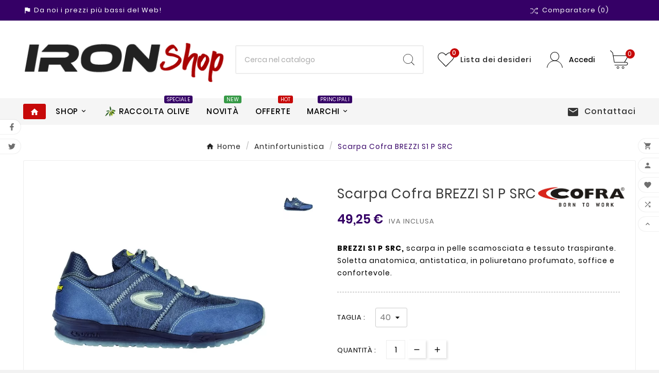

--- FILE ---
content_type: text/html; charset=utf-8
request_url: https://www.ironshop.it/antinfortunistica/496-scarpa-cofra-brezzi-s1-p-src-.html
body_size: 20921
content:
<!doctype html><html lang="it"><head><meta charset="utf-8"><meta http-equiv="x-ua-compatible" content="ie=edge"><link rel="canonical" href="https://www.ironshop.it/antinfortunistica/496-scarpa-cofra-brezzi-s1-p-src-.html">



  

<title>Scarpa Cofra BREZZI S1 P SRC </title><meta name="description" content="BREZZI S1 P SRC, scarpa in pelle scamosciata e tessuto traspirante. Soletta anatomica, antistatica, in poliuretano profumato, soffice e confortevole."><meta name="keywords" content="cofra,piede,brezzi,s1,antinfortunistica"><link rel="canonical" href="https://www.ironshop.it/antinfortunistica/496-scarpa-cofra-brezzi-s1-p-src-.html"><meta property="og:title" content="Scarpa Cofra BREZZI S1 P SRC " /><meta property="og:description" content="BREZZI S1 P SRC, scarpa in pelle scamosciata e tessuto traspirante. Soletta anatomica, antistatica, in poliuretano profumato, soffice e confortevole." /><meta property="og:url" content="https://www.ironshop.it/antinfortunistica/496-scarpa-cofra-brezzi-s1-p-src-.html" /><meta property="og:site_name" content="IronShop" /><meta name="viewport" content="width=device-width, initial-scale=1"><link rel="icon" type="image/vnd.microsoft.icon" href="https://www.ironshop.it/img/favicon.ico?1660654610"><link rel="shortcut icon" type="image/x-icon" href="https://www.ironshop.it/img/favicon.ico?1660654610"><link rel="stylesheet" href="/modules/ps_checkout/views/css/payments.css?version=7.5.0.5" type="text/css" media="all"><link rel="stylesheet" href="https://www.ironshop.it/themes/v1_shoppica_41/assets/cache/theme-76782d146.css" type="text/css" media="all"><style>.tv-indicator.tv-bar .tv-outer {
    background-color: #D5D5E5;
    width: 100px;
    border-radius: 1000em;
    overflow: hidden;
    height: 16px;
    position: relative;
    margin-right: auto;
    margin-left: 0;
}

.tvproduct-description-tab .nav-tabs .nav-item .nav-link {
    text-transform: capitalize;
}


.ets_col_product_list .tvproduct-wrapper.grid-2,
.ets_col_product_list .tvproduct-wrapper.list,
.ets_col_product_list .tvproduct-wrapper.catelog{
	display:none;
}

</style><script>var ETS_ABANCART_CAMPAIGNS = [{"id_ets_abancart_reminder":"2","lifetime":"60.00","campaign_type":"browser"}];var ETS_ABANCART_CLOSE_TITLE = "Chiudere";var ETS_ABANCART_COOKIE_CAMPAIGNS = [];var ETS_ABANCART_COPIED_MESSAGE = "Copiato";var ETS_ABANCART_HAS_BROWSER = false;var ETS_ABANCART_LINK_AJAX = "https:\/\/www.ironshop.it\/module\/ets_abandonedcart\/request";var ETS_ABANCART_LINK_SHOPPING_CART = "https:\/\/www.ironshop.it\/my-shopping-carts";var ETS_AC_LINK_SUBMIT_LEAD_FORM = "https:\/\/www.ironshop.it\/lead\/";var TVCMSCUSTOMSETTING_BOTTOM_OPTION = "0";var TVCMSCUSTOMSETTING_DARK_MODE_INPUT = "0";var TVCMSCUSTOMSETTING_HOVER_IMG = "1";var TVCMSCUSTOMSETTING_MAIN_MENU_STICKY = "1";var TVCMSCUSTOMSETTING_PRODUCT_PAGE_BOTTOM_STICKY_STATUS = "1";var TVCMSCUSTOMSETTING_VERTICAL_MENU_OPEN = "0";var TVCMSCUSTOMSETTING_WOW_JS = "0";var TVCMSCUSTOMSETTING_iso_code_country = false;var TVCMSFRONTSIDE_THEME_SETTING_SHOW = "0";var ajax_path = "https:\/\/www.ironshop.it\/modules\/tvcmsnewsletterpopup\/ajax.php";var baseDir = "https:\/\/www.ironshop.it\/";var codwfeeplus_codproductid = "8056";var codwfeeplus_codproductreference = "COD";var codwfeeplus_is17 = true;var getThemeOptionsLink = "https:\/\/www.ironshop.it\/module\/tvcmsthemeoptions\/default";var gettvcmsbestsellerproductslink = "https:\/\/www.ironshop.it\/module\/tvcmsbestsellerproducts\/default";var gettvcmscategoryproductlink = "https:\/\/www.ironshop.it\/module\/tvcmscategoryproduct\/default";var gettvcmsfeaturedproductslink = "https:\/\/www.ironshop.it\/module\/tvcmsfeaturedproducts\/default";var gettvcmsfooterproductlink = "https:\/\/www.ironshop.it\/module\/tvcmsfooterproduct\/default";var gettvcmsmegamenulink = "https:\/\/www.ironshop.it\/module\/tvcmsmegamenu\/default";var gettvcmsnewproductslink = "https:\/\/www.ironshop.it\/module\/tvcmsnewproducts\/default";var gettvcmsspecialproductslink = "https:\/\/www.ironshop.it\/module\/tvcmsspecialproducts\/default";var gettvcmstabproductslink = "https:\/\/www.ironshop.it\/module\/tvcmstabproducts\/default";var prestashop = {"cart":{"products":[],"totals":{"total":{"type":"total","label":"Totale","amount":0,"value":"0,00\u00a0\u20ac"},"total_including_tax":{"type":"total","label":"Totale (tasse incl.)","amount":0,"value":"0,00\u00a0\u20ac"},"total_excluding_tax":{"type":"total","label":"Totale (tasse escl.)","amount":0,"value":"0,00\u00a0\u20ac"}},"subtotals":{"products":{"type":"products","label":"Totale parziale","amount":0,"value":"0,00\u00a0\u20ac"},"discounts":null,"shipping":{"type":"shipping","label":"Spedizione","amount":0,"value":""},"tax":null},"products_count":0,"summary_string":"0 articoli","vouchers":{"allowed":1,"added":[]},"discounts":[],"minimalPurchase":0,"minimalPurchaseRequired":""},"currency":{"id":1,"name":"Euro","iso_code":"EUR","iso_code_num":"978","sign":"\u20ac"},"customer":{"lastname":null,"firstname":null,"email":null,"birthday":null,"newsletter":null,"newsletter_date_add":null,"optin":null,"website":null,"company":null,"siret":null,"ape":null,"is_logged":false,"gender":{"type":null,"name":null},"addresses":[]},"language":{"name":"Italiano (Italian)","iso_code":"it","locale":"it-IT","language_code":"it","is_rtl":"0","date_format_lite":"d\/m\/Y","date_format_full":"d\/m\/Y H:i:s","id":1},"page":{"title":"","canonical":"https:\/\/www.ironshop.it\/antinfortunistica\/496-scarpa-cofra-brezzi-s1-p-src-.html","meta":{"title":"Scarpa Cofra BREZZI S1 P SRC ","description":"BREZZI S1 P SRC, scarpa in pelle scamosciata e tessuto traspirante. Soletta anatomica, antistatica, in poliuretano profumato, soffice e confortevole.","keywords":"cofra,piede,brezzi,s1,antinfortunistica","robots":"index"},"page_name":"product","body_classes":{"lang-it":true,"lang-rtl":false,"country-IT":true,"currency-EUR":true,"layout-full-width":true,"page-product":true,"tax-display-disabled":true,"product-id-496":true,"product-Scarpa Cofra BREZZI S1 P SRC ":true,"product-id-category-107":true,"product-id-manufacturer-16":true,"product-id-supplier-0":true,"product-available-for-order":true},"admin_notifications":[]},"shop":{"name":"IronShop","logo":"https:\/\/www.ironshop.it\/img\/logo-1659431453.jpg","stores_icon":"https:\/\/www.ironshop.it\/img\/logo_stores.png","favicon":"https:\/\/www.ironshop.it\/img\/favicon.ico"},"urls":{"base_url":"https:\/\/www.ironshop.it\/","current_url":"https:\/\/www.ironshop.it\/antinfortunistica\/496-scarpa-cofra-brezzi-s1-p-src-.html","shop_domain_url":"https:\/\/www.ironshop.it","img_ps_url":"https:\/\/www.ironshop.it\/img\/","img_cat_url":"https:\/\/www.ironshop.it\/img\/c\/","img_lang_url":"https:\/\/www.ironshop.it\/img\/l\/","img_prod_url":"https:\/\/www.ironshop.it\/img\/p\/","img_manu_url":"https:\/\/www.ironshop.it\/img\/m\/","img_sup_url":"https:\/\/www.ironshop.it\/img\/su\/","img_ship_url":"https:\/\/www.ironshop.it\/img\/s\/","img_store_url":"https:\/\/www.ironshop.it\/img\/st\/","img_col_url":"https:\/\/www.ironshop.it\/img\/co\/","img_url":"https:\/\/www.ironshop.it\/themes\/v1_shoppica_41\/assets\/img\/","css_url":"https:\/\/www.ironshop.it\/themes\/v1_shoppica_41\/assets\/css\/","js_url":"https:\/\/www.ironshop.it\/themes\/v1_shoppica_41\/assets\/js\/","pic_url":"https:\/\/www.ironshop.it\/upload\/","pages":{"address":"https:\/\/www.ironshop.it\/indirizzo","addresses":"https:\/\/www.ironshop.it\/indirizzi","authentication":"https:\/\/www.ironshop.it\/login","cart":"https:\/\/www.ironshop.it\/carrello","category":"https:\/\/www.ironshop.it\/index.php?controller=category","cms":"https:\/\/www.ironshop.it\/index.php?controller=cms","contact":"https:\/\/www.ironshop.it\/contattaci","discount":"https:\/\/www.ironshop.it\/buoni-sconto","guest_tracking":"https:\/\/www.ironshop.it\/tracciatura-ospite","history":"https:\/\/www.ironshop.it\/cronologia-ordini","identity":"https:\/\/www.ironshop.it\/dati-personali","index":"https:\/\/www.ironshop.it\/","my_account":"https:\/\/www.ironshop.it\/account","order_confirmation":"https:\/\/www.ironshop.it\/conferma-ordine","order_detail":"https:\/\/www.ironshop.it\/index.php?controller=order-detail","order_follow":"https:\/\/www.ironshop.it\/segui-ordine","order":"https:\/\/www.ironshop.it\/ordine","order_return":"https:\/\/www.ironshop.it\/index.php?controller=order-return","order_slip":"https:\/\/www.ironshop.it\/buono-ordine","pagenotfound":"https:\/\/www.ironshop.it\/pagina-non-trovata","password":"https:\/\/www.ironshop.it\/recupero-password","pdf_invoice":"https:\/\/www.ironshop.it\/index.php?controller=pdf-invoice","pdf_order_return":"https:\/\/www.ironshop.it\/index.php?controller=pdf-order-return","pdf_order_slip":"https:\/\/www.ironshop.it\/index.php?controller=pdf-order-slip","prices_drop":"https:\/\/www.ironshop.it\/offerte","product":"https:\/\/www.ironshop.it\/index.php?controller=product","search":"https:\/\/www.ironshop.it\/ricerca","sitemap":"https:\/\/www.ironshop.it\/Mappa del sito","stores":"https:\/\/www.ironshop.it\/negozi","supplier":"https:\/\/www.ironshop.it\/fornitori","register":"https:\/\/www.ironshop.it\/login?create_account=1","order_login":"https:\/\/www.ironshop.it\/ordine?login=1"},"alternative_langs":[],"theme_assets":"\/themes\/v1_shoppica_41\/assets\/","actions":{"logout":"https:\/\/www.ironshop.it\/?mylogout="},"no_picture_image":{"bySize":{"side_product_default":{"url":"https:\/\/www.ironshop.it\/img\/p\/it-default-side_product_default.jpg","width":86,"height":86},"small_default":{"url":"https:\/\/www.ironshop.it\/img\/p\/it-default-small_default.jpg","width":98,"height":98},"cart_default":{"url":"https:\/\/www.ironshop.it\/img\/p\/it-default-cart_default.jpg","width":125,"height":125},"add_cart_def":{"url":"https:\/\/www.ironshop.it\/img\/p\/it-default-add_cart_def.jpg","width":200,"height":200},"home_default":{"url":"https:\/\/www.ironshop.it\/img\/p\/it-default-home_default.jpg","width":241,"height":252},"medium_default":{"url":"https:\/\/www.ironshop.it\/img\/p\/it-default-medium_default.jpg","width":452,"height":452},"pd_custom":{"url":"https:\/\/www.ironshop.it\/img\/p\/it-default-pd_custom.jpg","width":452,"height":452},"pd4_def":{"url":"https:\/\/www.ironshop.it\/img\/p\/it-default-pd4_def.jpg","width":724,"height":724},"large_default":{"url":"https:\/\/www.ironshop.it\/img\/p\/it-default-large_default.jpg","width":800,"height":800}},"small":{"url":"https:\/\/www.ironshop.it\/img\/p\/it-default-side_product_default.jpg","width":86,"height":86},"medium":{"url":"https:\/\/www.ironshop.it\/img\/p\/it-default-home_default.jpg","width":241,"height":252},"large":{"url":"https:\/\/www.ironshop.it\/img\/p\/it-default-large_default.jpg","width":800,"height":800},"legend":""}},"configuration":{"display_taxes_label":false,"display_prices_tax_incl":true,"is_catalog":false,"show_prices":true,"opt_in":{"partner":false},"quantity_discount":{"type":"discount","label":"Sconto unit\u00e0"},"voucher_enabled":1,"return_enabled":0},"field_required":[],"breadcrumb":{"links":[{"title":"Home","url":"https:\/\/www.ironshop.it\/"},{"title":"Antinfortunistica","url":"https:\/\/www.ironshop.it\/107-antinfortunistica"},{"title":"Scarpa Cofra BREZZI S1 P SRC ","url":"https:\/\/www.ironshop.it\/antinfortunistica\/496-scarpa-cofra-brezzi-s1-p-src-.html"}],"count":3},"link":{"protocol_link":"https:\/\/","protocol_content":"https:\/\/"},"time":1769015504,"static_token":"5e0358081b06bc660719d51103198ef0","token":"f9fad009e66b0cfe0077f78c117d9e0a","debug":false};var ps_checkoutApplePayUrl = "https:\/\/www.ironshop.it\/module\/ps_checkout\/applepay?token=5e0358081b06bc660719d51103198ef0";var ps_checkoutAutoRenderDisabled = false;var ps_checkoutCancelUrl = "https:\/\/www.ironshop.it\/module\/ps_checkout\/cancel?token=5e0358081b06bc660719d51103198ef0";var ps_checkoutCardBrands = ["MASTERCARD","VISA","AMEX"];var ps_checkoutCardFundingSourceImg = "\/modules\/ps_checkout\/views\/img\/payment-cards.png";var ps_checkoutCardLogos = {"AMEX":"\/modules\/ps_checkout\/views\/img\/amex.svg","CB_NATIONALE":"\/modules\/ps_checkout\/views\/img\/cb.svg","DINERS":"\/modules\/ps_checkout\/views\/img\/diners.svg","DISCOVER":"\/modules\/ps_checkout\/views\/img\/discover.svg","JCB":"\/modules\/ps_checkout\/views\/img\/jcb.svg","MAESTRO":"\/modules\/ps_checkout\/views\/img\/maestro.svg","MASTERCARD":"\/modules\/ps_checkout\/views\/img\/mastercard.svg","UNIONPAY":"\/modules\/ps_checkout\/views\/img\/unionpay.svg","VISA":"\/modules\/ps_checkout\/views\/img\/visa.svg"};var ps_checkoutCartProductCount = 0;var ps_checkoutCheckUrl = "https:\/\/www.ironshop.it\/module\/ps_checkout\/check?token=5e0358081b06bc660719d51103198ef0";var ps_checkoutCheckoutTranslations = {"checkout.go.back.label":"Processo di acquisto","checkout.go.back.link.title":"Torna al pagamento","checkout.card.payment":"Pagamento con carta","checkout.page.heading":"Riepilogo dell\u2019ordine","checkout.cart.empty":"Il tuo carrello \u00e8 vuoto.","checkout.page.subheading.card":"Carta","checkout.page.subheading.paypal":"PayPal","checkout.payment.by.card":"Hai scelto di pagare con una carta.","checkout.payment.by.paypal":"Hai scelto di pagare con PayPal.","checkout.order.summary":"Ecco un riepilogo del tuo ordine:","checkout.order.amount.total":"L\u2019importo totale del tuo ordine ammonta a","checkout.order.included.tax":"(IVA inclusa)","checkout.order.confirm.label":"Confermare l\u2019ordine facendo clic su \u201cConfermo l\u2019ordine\u201d","checkout.payment.token.delete.modal.header":"Eliminare questo metodo di pagamento?","checkout.payment.token.delete.modal.content":"Il seguente metodo di pagamento sar\u00e0 eliminato dal tuo account:","checkout.payment.token.delete.modal.confirm-button":"Elimina metodo di pagamento","checkout.payment.loader.processing-request":"Attendere, stiamo elaborando la tua richiesta","checkout.payment.others.link.label":"Altri metodi di pagamento","checkout.payment.others.confirm.button.label":"Confermo l\u2019ordine","checkout.form.error.label":"Si \u00e8 verificato un errore durante il pagamento. Riprova o contatta il team di supporto.","loader-component.label.header":"Grazie per l\u2019acquisto!","loader-component.label.body":"Si prega di attendere durante l'elaborazione del tuo pagamento","loader-component.label.body.longer":"Ci stiamo impiegando pi\u00f9 del previsto. Attendere prego\u2026","payment-method-logos.title":"Pagamenti sicuri al 100%.","express-button.cart.separator":"o","express-button.checkout.express-checkout":"Acquisto rapido","ok":"Ok","cancel":"Annulla","paypal.hosted-fields.label.card-name":"Nome del titolare","paypal.hosted-fields.placeholder.card-name":"Nome del titolare","paypal.hosted-fields.label.card-number":"Numero di carta","paypal.hosted-fields.placeholder.card-number":"Numero di carta","paypal.hosted-fields.label.expiration-date":"Data di scadenza","paypal.hosted-fields.placeholder.expiration-date":"MM\/YY","paypal.hosted-fields.label.cvv":"CVC","paypal.hosted-fields.placeholder.cvv":"XXX","error.paypal-sdk":"Nessuna istanza del SDK JavaScript di PayPal","error.google-pay-sdk":"Nessuna istanza del SDK JavaScript di Google Pay","error.apple-pay-sdk":"Nessuna istanza del SDK JavaScript di Apple Pay","error.google-pay.transaction-info":"Si \u00e8 verificato un errore durante il recupero delle informazioni sulla transazione Google Pay","error.apple-pay.payment-request":"Si \u00e8 verificato un errore durante il recupero della richiesta di pagamento Apple Pay","error.paypal-sdk.contingency.cancel":"Autenticazione del titolare della carta annullata. Si prega di scegliere un altro metodo di pagamento o riprovare.","error.paypal-sdk.contingency.error":"Si \u00e8 verificato un errore durante l'autenticazione del titolare della carta. Si prega di scegliere un altro metodo di pagamento o riprovare.","error.paypal-sdk.contingency.failure":"Autenticazione del titolare della carta fallita. Si prega di scegliere un altro metodo di pagamento o riprovare.","error.paypal-sdk.contingency.unknown":"L'identit\u00e0 del titolare della carta non pu\u00f2 essere verificata. Si prega di scegliere un altro metodo di pagamento o riprovare.","APPLE_PAY_MERCHANT_SESSION_VALIDATION_ERROR":"Non possiamo elaborare il tuo pagamento Apple Pay al momento. Questo potrebbe essere dovuto a un problema di verifica della configurazione del pagamento per questo sito. Riprova pi\u00f9 tardi o scegli un altro metodo di pagamento.","APPROVE_APPLE_PAY_VALIDATION_ERROR":"Abbiamo riscontrato un problema durante l\u2019elaborazione del tuo pagamento Apple Pay. Verifica i dettagli del tuo ordine e riprova o utilizza un altro metodo di pagamento."};var ps_checkoutCheckoutUrl = "https:\/\/www.ironshop.it\/ordine";var ps_checkoutConfirmUrl = "https:\/\/www.ironshop.it\/conferma-ordine";var ps_checkoutCreateUrl = "https:\/\/www.ironshop.it\/module\/ps_checkout\/create?token=5e0358081b06bc660719d51103198ef0";var ps_checkoutCustomMarks = {"google_pay":"\/modules\/ps_checkout\/views\/img\/google_pay.svg","apple_pay":"\/modules\/ps_checkout\/views\/img\/apple_pay.svg"};var ps_checkoutExpressCheckoutCartEnabled = false;var ps_checkoutExpressCheckoutOrderEnabled = false;var ps_checkoutExpressCheckoutProductEnabled = false;var ps_checkoutExpressCheckoutSelected = false;var ps_checkoutExpressCheckoutUrl = "https:\/\/www.ironshop.it\/module\/ps_checkout\/ExpressCheckout?token=5e0358081b06bc660719d51103198ef0";var ps_checkoutFundingSource = "paypal";var ps_checkoutFundingSourcesSorted = ["card","paypal","paylater","bancontact","eps","ideal","mybank","p24","blik","google_pay","apple_pay"];var ps_checkoutGooglePayUrl = "https:\/\/www.ironshop.it\/module\/ps_checkout\/googlepay?token=5e0358081b06bc660719d51103198ef0";var ps_checkoutHostedFieldsContingencies = "SCA_WHEN_REQUIRED";var ps_checkoutHostedFieldsEnabled = true;var ps_checkoutIconsPath = "\/modules\/ps_checkout\/views\/img\/icons\/";var ps_checkoutLoaderImage = "\/modules\/ps_checkout\/views\/img\/loader.svg";var ps_checkoutPartnerAttributionId = "PrestaShop_Cart_PSXO_PSDownload";var ps_checkoutPayLaterCartPageButtonEnabled = false;var ps_checkoutPayLaterCategoryPageBannerEnabled = false;var ps_checkoutPayLaterHomePageBannerEnabled = false;var ps_checkoutPayLaterOrderPageBannerEnabled = false;var ps_checkoutPayLaterOrderPageButtonEnabled = false;var ps_checkoutPayLaterOrderPageMessageEnabled = true;var ps_checkoutPayLaterProductPageBannerEnabled = false;var ps_checkoutPayLaterProductPageButtonEnabled = false;var ps_checkoutPayLaterProductPageMessageEnabled = true;var ps_checkoutPayPalButtonConfiguration = {"shape":"rect","label":"pay","color":"gold"};var ps_checkoutPayPalEnvironment = "LIVE";var ps_checkoutPayPalOrderId = "";var ps_checkoutPayPalSdkConfig = {"clientId":"AXjYFXWyb4xJCErTUDiFkzL0Ulnn-bMm4fal4G-1nQXQ1ZQxp06fOuE7naKUXGkq2TZpYSiI9xXbs4eo","merchantId":"DMRCXKKCR5L2J","currency":"EUR","intent":"capture","commit":"false","vault":"false","integrationDate":"2022-14-06","dataPartnerAttributionId":"PrestaShop_Cart_PSXO_PSDownload","dataCspNonce":"","dataEnable3ds":"true","enableFunding":"mybank,paylater","components":"marks,funding-eligibility,messages,googlepay,applepay"};var ps_checkoutPayWithTranslations = {"card":"Paga tramite carta - Pagamenti sicuri al 100%.","paypal":"Paga con un conto PayPal","paylater":"Paga a rate con PayPal Pay Later","bancontact":"Paga tramite Bancontact","eps":"Paga tramite EPS","ideal":"Paga tramite iDEAL","mybank":"Paga tramite MyBank","p24":"Paga tramite Przelewy24","blik":"Paga tramite BLIK","google_pay":"Paga tramite Google Pay","apple_pay":"Paga tramite Apple Pay"};var ps_checkoutPaymentMethodLogosTitleImg = "\/modules\/ps_checkout\/views\/img\/icons\/lock_checkout.svg";var ps_checkoutPaymentUrl = "https:\/\/www.ironshop.it\/module\/ps_checkout\/payment?token=5e0358081b06bc660719d51103198ef0";var ps_checkoutRenderPaymentMethodLogos = true;var ps_checkoutValidateUrl = "https:\/\/www.ironshop.it\/module\/ps_checkout\/validate?token=5e0358081b06bc660719d51103198ef0";var ps_checkoutVaultUrl = "https:\/\/www.ironshop.it\/module\/ps_checkout\/vault?token=5e0358081b06bc660719d51103198ef0";var ps_checkoutVersion = "7.5.0.5";var psemailsubscription_subscription = "https:\/\/www.ironshop.it\/module\/ps_emailsubscription\/subscription";var psr_icon_color = "#F19D76";var static_token = "5e0358081b06bc660719d51103198ef0";var tvcms_base_dir = "https:\/\/www.ironshop.it\/";var tvcms_setting = true;var tvthemename = "v1_shoppica_41";</script><script type="text/javascript" data-keepinline="true">
    var trustpilot_script_url = 'https://invitejs.trustpilot.com/tp.min.js';
    var trustpilot_key = 'GZLSk92KFB6ni1U2';
    var trustpilot_widget_script_url = '//widget.trustpilot.com/bootstrap/v5/tp.widget.bootstrap.min.js';
    var trustpilot_integration_app_url = 'https://ecommscript-integrationapp.trustpilot.com';
    var trustpilot_preview_css_url = '//ecommplugins-scripts.trustpilot.com/v2.1/css/preview.min.css';
    var trustpilot_preview_script_url = '//ecommplugins-scripts.trustpilot.com/v2.1/js/preview.min.js';
    var trustpilot_ajax_url = 'https://www.ironshop.it/module/trustpilot/trustpilotajax';
    var user_id = '0';
    var trustpilot_trustbox_settings = {"trustboxes":[],"activeTrustbox":0,"pageUrls":{"landing":"https:\/\/www.ironshop.it\/","category":"https:\/\/www.ironshop.it\/107-antinfortunistica","product":"https:\/\/www.ironshop.it\/aspiratori-e-soffiatori\/23-soffiatore-honda-hhb-25-ew-t.html"}};
</script>
<script type="text/javascript" src="/modules/trustpilot/views/js/tp_register.min.js"></script>
<script type="text/javascript" src="/modules/trustpilot/views/js/tp_trustbox.min.js"></script>
<script type="text/javascript" src="/modules/trustpilot/views/js/tp_preview.min.js"></script>

<script type="text/javascript">
    const ETS_AC_TRANS = {};
    ETS_AC_TRANS.captchv2_invalid = "Si prega di verificare captcha ";
</script>
<!-- Module TvcmsInfiniteScroll for PRODUCTS --><!-- Microdatos Organization -->
	
<script type="application/ld+json" id="adpmicrodatos-organization-ps17v4.1.0">
{
    "name" : "IronShop",
    "url" : "https://www.ironshop.it/",
    "logo" : [
    	{

    	"@type" : "ImageObject",
    	"url" : "https://www.ironshop.it/img/logo-1659431453.jpg"
    	}
    ],
    "email" : "info@ironshop.it",
			"address": {
	    "@type": "PostalAddress",
	    "addressLocality": "Botricello",
	    "postalCode": "88070",
	    "streetAddress": "Via Nazionale, 104",
	    "addressRegion": "Catanzaro",
	    "addressCountry": "IT"
	},
			"contactPoint" : [
		{
			"@type" : "ContactPoint",
	    	"telephone" : "+39 351 4683703",
	    	"contactType" : "customer service",
			"contactOption": "TollFree",
	    	"availableLanguage": [ 
	    			    				    				"Italiano (Italian)"
	    				    			    	]
	    } 
	],
			
	"@context": "http://schema.org",
	"@type" : "Organization"
}
</script>


<!-- Microdatos Webpage -->
	
<script type="application/ld+json" id="adpmicrodatos-webpage-ps17v4.1.0">
{
    "@context": "http://schema.org",
    "@type" : "WebPage",
    "isPartOf": [{
        "@type":"WebSite",
        "url":  "https://www.ironshop.it/",
        "name": "IronShop"
    }],
    "name": "Scarpa Cofra BREZZI S1 P SRC ",
    "url": "https://www.ironshop.it/antinfortunistica/496-scarpa-cofra-brezzi-s1-p-src-.html"
}
</script>



<!-- Microdatos Breadcrumb -->
	<script type="application/ld+json" id="adpmicrodatos-breadcrumblist-ps17v4.1.0">
    {
        "itemListElement": [
            {
                "item": "https://www.ironshop.it/",
                "name": "Home",
                "position": 1,
                "@type": "ListItem"
            }, 
            {
                "item": "https://www.ironshop.it/107-antinfortunistica",
                "name": "Antinfortunistica",
                "position": 2,
                "@type": "ListItem"
            } 
        ],
        "@context": "https://schema.org/",
        "@type": "BreadcrumbList"
    }
</script>

<!-- Microdatos Producto -->
	<script type="application/ld+json" id="adpmicrodatos-product-ps17v4.1.0">
{
    "name": "Scarpa Cofra BREZZI S1 P SRC ",
    "image": ["https:\/\/www.ironshop.it\/615-large_default\/scarpa-cofra-brezzi-s1-p-src-.jpg"],
    "url": "https://www.ironshop.it/antinfortunistica/496-scarpa-cofra-brezzi-s1-p-src-.html",
    "productID": "496",
    "category": "antinfortunistica",
    "sku": "cofra-brezzi",
    "brand": {
        "@type": "Brand",
        "name": "COFRA"
    },
    "description": "BREZZI S1 P SRC,\u00a0scarpa in pelle scamosciata e tessuto traspirante. Soletta anatomica, antistatica, in poliuretano profumato, soffice e confortevole.",
    "offers": {
        "availability": "https://schema.org/InStock",
 
        "price": "49.24",
        "priceCurrency": "EUR",
        "url": "https://www.ironshop.it/antinfortunistica/496-scarpa-cofra-brezzi-s1-p-src-.html",
              "itemCondition": "https://schema.org/NewCondition",
                "seller":{
            "name": "IronShop",
            "@type": "Organization"
        },
          "@type": "Offer"
  },    "@context": "https://schema.org/",
    "@type": "Product"
}
</script>

<link rel="dns-prefetch" href="https://www.ironshop.it" /><link rel="preconnect" href="https://www.ironshop.it" crossorigin/><link rel="preload" href="https://www.ironshop.it/themes/v1_shoppica_41/assets/css/570eb83859dc23dd0eec423a49e147fe.woff2" as="font" type="font/woff2" crossorigin /><link as="style" rel="stylesheet preload" type="text/css" href="https://www.ironshop.it/themes/v1_shoppica_41/assets/css/material-fonts.css" /><link as="style" rel="stylesheet preload" type="text/css" href="https://www.ironshop.it/themes/v1_shoppica_41/assets/css/poppins.css" /><link as="style" rel="stylesheet preload" type="text/css" href="https://www.ironshop.it/themes/v1_shoppica_41/assets/css/Playball.css" /><link as="style" rel="stylesheet preload" type="text/css" href="https://www.ironshop.it/themes/v1_shoppica_41/assets/css/titilliumweb.css" /><meta content="width=device-width, initial-scale=1" name="viewport"><meta property="og:type" content="product"><meta property="og:url" content="https://www.ironshop.it/antinfortunistica/496-scarpa-cofra-brezzi-s1-p-src-.html"><meta property="og:title" content="Scarpa Cofra BREZZI S1 P SRC "><meta property="og:site_name" content="IronShop"><meta property="og:description" content="BREZZI S1 P SRC, scarpa in pelle scamosciata e tessuto traspirante. Soletta anatomica, antistatica, in poliuretano profumato, soffice e confortevole."><meta property="og:image" content="https://www.ironshop.it/615-large_default/scarpa-cofra-brezzi-s1-p-src-.jpg"><meta property="product:pretax_price:amount" content="40.364754"><meta property="product:pretax_price:currency" content="EUR"><meta property="product:price:amount" content="49.25"><meta property="product:price:currency" content="EUR"><meta property="product:weight:value" content="1.000000"><meta property="product:weight:units" content="kg"></head><body id="product" class="lang-it country-it currency-eur layout-full-width page-product tax-display-disabled product-id-496 product-scarpa-cofra-brezzi-s1-p-src- product-id-category-107 product-id-manufacturer-16 product-id-supplier-0 product-available-for-order text1-light  text2-dark"  data-mouse-hover-img='1' data-menu-sticky='1'><div class="prod-animation tvcms-snackbar hidden-sm-down">
						<div class="tvcms-prod-popup">
							    <div class="tvproduct-wrapper bottom-to-top hb-animate-element"><span class="tvprodpopup-close"><i class="material-icons">&#xe5cd;</i></span><div class="tvproduct-image"><a href="https://www.ironshop.it/ricambi-campagnola/882-campagnola-rebbio-lungo-di-ricambio-per-rastrello-alice-holly.html" class="thumbnail product-thumbnail"><img src="https://www.ironshop.it/1273-side_product_default/campagnola-rebbio-lungo-di-ricambio-per-rastrello-alice-holly.jpg" alt="Campagnola rebbio lungo di ricambio per rastrello Alice - Holly CAMPAGNOLA - 1" class="tvproduct-defult-img tv-img-responsive" height="86" width="86" loading="lazy"></a><ul class="product-flags tvproduct-online-new-wrapper"></ul></div><div class="tvproduct-info-box-wrapper"><div class="product-description"><div class="tvproduct-name product-title"><a href="https://www.ironshop.it/ricambi-campagnola/882-campagnola-rebbio-lungo-di-ricambio-per-rastrello-alice-holly.html"><h6>Campagnola rebbio lungo di ricambio per rastrello Alice - Holly</h6></a></div><div class="tv-product-price"><div class="product-price-and-shipping"><span class="price">4,00 €</span></div></div></div></div></div>						</div>
					<div class="tvcms-prod-popup">
							    <div class="tvproduct-wrapper bottom-to-top hb-animate-element"><span class="tvprodpopup-close"><i class="material-icons">&#xe5cd;</i></span><div class="tvproduct-image"><a href="https://www.ironshop.it/bcs/271-zappetta-per-bcs-fresa-20-59275761.html" class="thumbnail product-thumbnail"><img src="https://www.ironshop.it/365-side_product_default/zappetta-per-bcs-fresa-20-59275761.jpg" alt="Zappetta per B.C.S. Fresa 20 59275/761 EUROZAPPA - 1" class="tvproduct-defult-img tv-img-responsive" height="86" width="86" loading="lazy"></a><ul class="product-flags tvproduct-online-new-wrapper"></ul></div><div class="tvproduct-info-box-wrapper"><div class="product-description"><div class="tvproduct-name product-title"><a href="https://www.ironshop.it/bcs/271-zappetta-per-bcs-fresa-20-59275761.html"><h6>Zappetta per B.C.S. Fresa 20 59275/761</h6></a></div><div class="tv-product-price"><div class="product-price-and-shipping"><span class="price">3,15 €</span></div></div></div></div></div>						</div>
					<div class="tvcms-prod-popup">
							    <div class="tvproduct-wrapper bottom-to-top hb-animate-element"><span class="tvprodpopup-close"><i class="material-icons">&#xe5cd;</i></span><div class="tvproduct-image"><a href="https://www.ironshop.it/bulloneria/528-bullone-10x30-completo-di-dato-e-rondella.html" class="thumbnail product-thumbnail"><img src="https://www.ironshop.it/8179-side_product_default/bullone-10x30-completo-di-dato-e-rondella.jpg" alt="Bullone 10X30 completo di dado e rondella  - 1" class="tvproduct-defult-img tv-img-responsive" height="86" width="86" loading="lazy"></a><ul class="product-flags tvproduct-online-new-wrapper"></ul></div><div class="tvproduct-info-box-wrapper"><div class="product-description"><div class="tvproduct-name product-title"><a href="https://www.ironshop.it/bulloneria/528-bullone-10x30-completo-di-dato-e-rondella.html"><h6>Bullone 10X30 completo di dado e rondella</h6></a></div><div class="tv-product-price"><div class="product-price-and-shipping"><span class="price">0,22 €</span></div></div></div></div></div>						</div>
					<div class="tvcms-prod-popup">
							    <div class="tvproduct-wrapper bottom-to-top hb-animate-element"><span class="tvprodpopup-close"><i class="material-icons">&#xe5cd;</i></span><div class="tvproduct-image"><a href="https://www.ironshop.it/goldoni/128-zappetta-per-goldoni-fresa-22-nt-9401-2.html" class="thumbnail product-thumbnail"><img src="https://www.ironshop.it/222-side_product_default/zappetta-per-goldoni-fresa-22-nt-9401-2.jpg" alt="Zappetta per Goldoni Fresa 22 n.t. 9401/2 EUROZAPPA - 1" class="tvproduct-defult-img tv-img-responsive" height="86" width="86" loading="lazy"></a><ul class="product-flags tvproduct-online-new-wrapper"></ul></div><div class="tvproduct-info-box-wrapper"><div class="product-description"><div class="tvproduct-name product-title"><a href="https://www.ironshop.it/goldoni/128-zappetta-per-goldoni-fresa-22-nt-9401-2.html"><h6>Zappetta per Goldoni Fresa 22 n.t. 9401/2</h6></a></div><div class="tv-product-price"><div class="product-price-and-shipping"><span class="price">2,94 €</span></div></div></div></div></div>						</div>
					<div class="tvcms-prod-popup">
							    <div class="tvproduct-wrapper bottom-to-top hb-animate-element"><span class="tvprodpopup-close"><i class="material-icons">&#xe5cd;</i></span><div class="tvproduct-image"><a href="https://www.ironshop.it/grillo-pinza/113-zappetta-per-grillo-pinza-grillino-rinforzato-126-127-4-zappe-102034.html" class="thumbnail product-thumbnail"><img src="https://www.ironshop.it/207-side_product_default/zappetta-per-grillo-pinza-grillino-rinforzato-126-127-4-zappe-102034.jpg" alt="Zappetta per Grillo (Pinza) Grillino rinforzato 126-127 4 zappe 10203/4 EUROZAPPA - 1" class="tvproduct-defult-img tv-img-responsive" height="86" width="86" loading="lazy"></a><ul class="product-flags tvproduct-online-new-wrapper"></ul></div><div class="tvproduct-info-box-wrapper"><div class="product-description"><div class="tvproduct-name product-title"><a href="https://www.ironshop.it/grillo-pinza/113-zappetta-per-grillo-pinza-grillino-rinforzato-126-127-4-zappe-102034.html"><h6>Zappetta per Grillo (Pinza) Grillino rinforzato 126-127 4 zappe 10203/4</h6></a></div><div class="tv-product-price"><div class="product-price-and-shipping"><span class="price">3,05 €</span></div></div></div></div></div>						</div>
			
</div><main><div class="tv-main-div " >    <header id="header">    <div class="tvcmsdesktop-top-header-wrapper header-7" data-header-layout="7"><div class='tvcmsdesktop-top-header container-fluid'><div class="container tvcmsdesktop-top-wrapper"><div class='tvheader-offer-wrapper col-xl-6 col-lg-6 col-md-6 col-sm-12'><div class="tvheader-nav-offer-text"><i class='material-icons'>assistant_photo</i><p>Da noi i prezzi più bassi del Web!</p></div></div><div class='tvheader-language-currency-wrapper col-xl-6 col-lg-6 col-md-6 col-sm-12'><div class="tvheader-compare">    <div class="tvcmsdesktop-view-compare"><a class="link_wishlist tvdesktop-view-compare tvcmscount-compare-product" href="https://www.ironshop.it/module/tvcmsproductcompare/productcomparelist" title="Comparazione tra prodotti"><div class="tvdesktop-compare-icon"><svg class="add" xmlns="http://www.w3.org/2000/svg" xmlns:xlink="http://www.w3.org/1999/xlink" aria-hidden="true" focusable="false" width="15" height="15" style="-ms-transform: rotate(360deg); -webkit-transform: rotate(360deg); transform: rotate(360deg);" preserveAspectRatio="xMidYMid meet" viewBox="0 0 1024 960"><path d="M402 442l40-55l-135-184H3v64h271zm517-175l-78 70q-7 7-8 16t5 16l6 8q7 7 17 7t17-7l127-115h.5l.5-1l8-8q7-6 7-15.5t-7-16.5l-8-8h-1v-1L876 94q-4-3-8.5-5t-9-2t-9 2t-7.5 5l-6 8q-6 7-5 16t8 16l76 69H684L274 779H3v64h304l410-576h202zm87 522h-1v-1L876 670q-5-4-11-6t-12.5 0t-10.5 6l-6 8q-4 4-5 10t1.5 12t6.5 10l77 70l-199-1l-115-177l-39 56l121 185l234 1l-77 69q-7 7-8 16t5 16l6 8q3 4 7.5 5.5t9 1.5t9-1.5t8.5-5.5l127-115h.5l.5-1l8-8q7-6 7-15.5t-7-16.5z" fill="#000000"></path><rect x="0" y="0" width="1024" height="960" fill="rgba(0, 0, 0, 0)"></rect></svg></div><div class="tvdesktop-view-compare-name"> Comparatore <span class="count-product">(0)</span></div></a></div></div><div class="tvheader-language"></div><div class="tvheader-currency"></div></div></div></div><div class='container-fluid tvcmsdesktop-top-second hidden-md-down'><div class="container"><div class="tvcmsdesktop-top-header-box"><div class='col-md-2 col-lg-3 col-xl-4 col-sm-12 tvcms-header-logo-wrapper'><div class="hidden-sm-down tvcms-header-logo" id="tvcmsdesktop-logo"><div class="tv-header-logo"><a href="https://www.ironshop.it/"><img class="logo img-responsive" src="https://www.ironshop.it/img/logo-1659431453.jpg" alt="IronShop" loading="lazy" height="35" width="201"></a></div></div></div><div class="col-md-6 col-lg-5 col-xl-4 col-sm-12 tvcmsheader-search"><div class='tvcmssearch-wrapper' id="_desktop_search">    <div class="search-widget tvcmsheader-search" data-search-controller-url="//www.ironshop.it/ricerca"><div class="tvsearch-top-wrapper"><div class="tvheader-sarch-display"><div class="tvheader-search-display-icon"><div class="tvsearch-open"><svg version="1.1" id="Layer_1" x="0px" y="0px" width="30px" height="30px" viewBox="0 0 30 30" xml:space="preserve"><g><polygon points="29.245,30 21.475,22.32 22.23,21.552 30,29.232  " /><circle style="fill:none;" cx="13" cy="13" r="12.1" /><circle style="fill:none;stroke:#000000;stroke-miterlimit:10;" cx="13" cy="13" r="12.5" /></g></svg></div><div class="tvsearch-close"><svg version="1.1" id="Layer_1" x="0px" y="0px" width="24px" height="24px" viewBox="0 0 20 20" xml:space="preserve"><g><rect x="9.63" y="-3.82" transform="matrix(0.7064 -0.7078 0.7078 0.7064 -4.1427 10.0132)" width="1" height="27.641"></rect></g><g><rect x="9.63" y="-3.82" transform="matrix(-0.7064 -0.7078 0.7078 -0.7064 9.9859 24.1432)" width="1" height="27.641"></rect></g></svg></div></div></div><div class="tvsearch-header-display-wrappper tvsearch-header-display-full"><form method="get" action="//www.ironshop.it/ricerca"><input type="hidden" name="controller" value="search" /><div class="tvheader-top-search"><div class="tvheader-top-search-wrapper-info-box"><input type="text" name="s" class='tvcmssearch-words' placeholder="Cerca nel catalogo" aria-label="Ricerca" autocomplete="off" /></div></div><div class="tvheader-top-search-wrapper"><button type="submit" class="tvheader-search-btn" aria-label="Search"><svg version="1.1" id="Layer_1" x="0px" y="0px" width="22px" height="22px" viewBox="0 0 30 30" xml:space="preserve"><g><polygon points="29.245,30 21.475,22.32 22.23,21.552 30,29.232  " /><circle style="fill:#FFD741;" cx="13" cy="13" r="12.1" /><circle style="fill:none;stroke:#000000;stroke-miterlimit:10;" cx="13" cy="13" r="12.5" /></g></svg></button></div></form><div class='tvsearch-result'></div></div></div></div></div></div><div class="col-md-4 col-lg-4 col-xl-4 col-sm-12 tvcmsheader-nav-right"><div class="tv-contact-account-cart-wrapper"><div class="ttvcms-wishlist-icon"><script>var wishlistProductsIds='';var baseDir ='https://www.ironshop.it/';var static_token='5e0358081b06bc660719d51103198ef0';var isLogged ='0';var loggin_required='You must be logged in to manage your wishlist.	';var added_to_wishlist ='The product was successfully added to your wishlist.	';var mywishlist_url='https://www.ironshop.it/module/tvcmswishlist/mywishlist';var isLoggedWishlist=false;</script><div id="_desktop_wishtlistTop" class="pull-right tvcmsdesktop-view-wishlist"><a class="wishtlist_top tvdesktop-wishlist" href="https://www.ironshop.it/module/tvcmswishlist/mywishlist"><div class="tvwishlist-icon"><svg version="1.1" id="Layer_1" xmlns="http://www.w3.org/2000/svg" xmlns:xlink="http://www.w3.org/1999/xlink" x="0px" y="0px" width="16px" height="16px" viewBox="0 0 457 457" xml:space="preserve"><path id="XMLID_2_" style="fill:transparent;stroke:#000000;stroke-width:27;stroke-miterlimit:10;" d="M414.6,70.9c-42.5-43.5-111.5-43.5-154.1,0l-32,32.7l-32-32.7C153.9,27.4,85,27.4,42.4,70.9c-42.5,43.5-42.5,114.1,0,157.6l32,32.7l154.1,157.6l154.1-157.6l32-32.7C457.1,184.9,457.1,114.4,414.6,70.9z"></path></svg></div><div class="tvwishlist-name"><span>Lista dei desideri</span><span class="cart-wishlist-number tvwishlist-number tv-cart-wishlist-inner"><span>(</span>0	<span>)</span></span></div></a></div></div><div id='tvcmsdesktop-account-button'><div class="tv-header-account tv-account-wrapper tvcms-header-myaccount"><button class="btn-unstyle tv-myaccount-btn tv-myaccount-btn-desktop" name="User Icon" aria-label="User Icon"><svg version="1.1" id="Layer_1" x="0px" y="0px" width="31.377px" height="30.938px" viewBox="0 0 31.377 30.938" xml:space="preserve"><g><path style="fill:none;stroke:#000000;stroke-width:0.6;stroke-miterlimit:10;" d="M15.666,17.321c7.626,0,13.904,5.812,14.837,13.316h0.525c-1.253-8.325-7.642-13.6-15.341-13.6c-7.698,0-14.088,5.274-15.339,13.6h0.48C1.764,23.134,8.041,17.321,15.666,17.321z"></path><path style="fill:#FFD742;" d="M15.688,16.992c-4.494,0-8.15-3.654-8.15-8.148c0-4.497,3.656-8.152,8.15-8.152c4.497,0,8.15,3.655,8.15,8.152C23.839,13.338,20.186,16.992,15.688,16.992"></path><circle style="fill:none;stroke:#000000;stroke-miterlimit:10;" cx="15.689" cy="8.838" r="8.338"></circle></g></svg><span>Accedi</span></button><ul class="dropdown-menu tv-account-dropdown tv-dropdown"><li><div id="tvcmsdesktop-user-info" class="tvcms-header-sign user-info tvheader-sign"><a href="https://www.ironshop.it/account" class="tvhedaer-sign-btn" title="Log into your customer account" rel="nofollow"><i class="material-icons">&#xe7fd;</i><span class="tvhedaer-sign-span">Accedi</span></a></div></li><li class="ttvcms-wishlist-icon hidden-lg-up"><script>var wishlistProductsIds='';var baseDir ='https://www.ironshop.it/';var static_token='5e0358081b06bc660719d51103198ef0';var isLogged ='0';var loggin_required='You must be logged in to manage your wishlist.	';var added_to_wishlist ='The product was successfully added to your wishlist.	';var mywishlist_url='https://www.ironshop.it/module/tvcmswishlist/mywishlist';var isLoggedWishlist=false;</script><div id="_desktop_wishtlistTop" class="pull-right tvcmsdesktop-view-wishlist"><a class="wishtlist_top tvdesktop-wishlist" href="https://www.ironshop.it/module/tvcmswishlist/mywishlist"><div class="tvwishlist-icon"><svg version="1.1" id="Layer_1" xmlns="http://www.w3.org/2000/svg" xmlns:xlink="http://www.w3.org/1999/xlink" x="0px" y="0px" width="16px" height="16px" viewBox="0 0 457 457" xml:space="preserve"><path id="XMLID_2_" style="fill:transparent;stroke:#000000;stroke-width:27;stroke-miterlimit:10;" d="M414.6,70.9c-42.5-43.5-111.5-43.5-154.1,0l-32,32.7l-32-32.7C153.9,27.4,85,27.4,42.4,70.9c-42.5,43.5-42.5,114.1,0,157.6l32,32.7l154.1,157.6l154.1-157.6l32-32.7C457.1,184.9,457.1,114.4,414.6,70.9z"></path></svg></div><div class="tvwishlist-name"><span>Lista dei desideri</span><span class="cart-wishlist-number tvwishlist-number tv-cart-wishlist-inner"><span>(</span>0	<span>)</span></span></div></a></div></li><li class="tvheader-compare hidden-lg-up">    <div class="tvcmsdesktop-view-compare"><a class="link_wishlist tvdesktop-view-compare tvcmscount-compare-product" href="https://www.ironshop.it/module/tvcmsproductcompare/productcomparelist" title="Comparazione tra prodotti"><div class="tvdesktop-compare-icon"><svg class="add" xmlns="http://www.w3.org/2000/svg" xmlns:xlink="http://www.w3.org/1999/xlink" aria-hidden="true" focusable="false" width="15" height="15" style="-ms-transform: rotate(360deg); -webkit-transform: rotate(360deg); transform: rotate(360deg);" preserveAspectRatio="xMidYMid meet" viewBox="0 0 1024 960"><path d="M402 442l40-55l-135-184H3v64h271zm517-175l-78 70q-7 7-8 16t5 16l6 8q7 7 17 7t17-7l127-115h.5l.5-1l8-8q7-6 7-15.5t-7-16.5l-8-8h-1v-1L876 94q-4-3-8.5-5t-9-2t-9 2t-7.5 5l-6 8q-6 7-5 16t8 16l76 69H684L274 779H3v64h304l410-576h202zm87 522h-1v-1L876 670q-5-4-11-6t-12.5 0t-10.5 6l-6 8q-4 4-5 10t1.5 12t6.5 10l77 70l-199-1l-115-177l-39 56l121 185l234 1l-77 69q-7 7-8 16t5 16l6 8q3 4 7.5 5.5t9 1.5t9-1.5t8.5-5.5l127-115h.5l.5-1l8-8q7-6 7-15.5t-7-16.5z" fill="#000000"></path><rect x="0" y="0" width="1024" height="960" fill="rgba(0, 0, 0, 0)"></rect></svg></div><div class="tvdesktop-view-compare-name"> Comparatore <span class="count-product">(0)</span></div></a></div></li><li class="tvheader-language hidden-lg-up"></li><li class="tvheader-currency hidden-lg-up"></li></ul></div></div><div id="_desktop_cart_manage" class="tvcms-header-cart">    <div id="_desktop_cart"><div class="blockcart cart-preview inactive tv-header-cart" data-refresh-url="//www.ironshop.it/module/ps_shoppingcart/ajax"><div class="tvheader-cart-wrapper "><div class='tvheader-cart-btn-wrapper'><a rel="nofollow" href="JavaScript:void(0);" data-url='//www.ironshop.it/carrello?action=show' title='Carrello'><div class="tvcart-icon-text-wrapper"><div class="tv-cart-icon tvheader-right-icon tv-cart-icon-main"><svg version="1.1" id="Layer_1" x="0px" y="0px" width="36px" height="36.289px" viewBox="0 0 36 36.289" xml:space="preserve"><g><path style="fill:#FFD741;" d="M6.266,11.058h28.609l-6.657,11.975H8.019C8.019,23.033,5.582,12.35,6.266,11.058"></path><path d="M9.174,29.448c-0.29,0-0.525-0.235-0.525-0.523c0-0.291,0.236-0.528,0.525-0.528h22.059c1.223,0,2.217-0.995,2.217-2.218c0-1.224-0.994-2.22-2.217-2.22H8.193c-0.257,0-0.475-0.183-0.517-0.435L4.537,5.223L0.25,0.992c-0.101-0.098-0.157-0.229-0.16-0.37C0.088,0.483,0.142,0.351,0.241,0.248C0.339,0.146,0.473,0.09,0.615,0.09c0.14,0,0.268,0.052,0.37,0.149l4.396,4.286c0.081,0.078,0.133,0.177,0.151,0.287l0.914,5.322h28.938c0.188,0,0.361,0.101,0.454,0.264c0.095,0.163,0.094,0.364-0.001,0.526L28.88,22.907h2.354c1.803,0,3.27,1.468,3.27,3.271c0,1.803-1.467,3.27-3.27,3.27H9.174z M8.637,22.907h18.912l6.922-11.721H6.626L8.637,22.907z"></path><ellipse style="fill:none;stroke:#000000;stroke-linejoin:round;stroke-miterlimit:10;" cx="15.269" cy="33.8" rx="1.934" ry="1.963"></ellipse><ellipse style="fill:none;stroke:#000000;stroke-linejoin:round;stroke-miterlimit:10;" cx="25.147" cy="33.8" rx="1.934" ry="1.963"></ellipse></g></svg></div><div class="tv-cart-cart-inner"><span class="cart-products-count">0</span></div></div></a></div><div class="ttvcmscart-show-dropdown-right"><div class="ttvcart-no-product"><div class="ttvcart-close-title-count tdclose-btn-wrap"><button class="ttvclose-cart"></button><div class="ttvcart-top-title"><h4>Carrello</h4></div><div class="ttvcart-counter"><span class="ttvcart-products-count">0</span></div></div></div></div><!-- Start DropDown header cart --></div></div></div></div></div></div></div></div></div><div class="tvcms-header-menu-offer-wrapper tvcmsheader-sticky"><div class="position-static tvcms-header-menu"><div class="container"><div class='tvcmsmain-menu-wrapper col-lg-9 col-md-9'><div id='tvdesktop-megamenu'><div class="container_tv_megamenu"><div id="tv-menu-horizontal" class="tv-menu-horizontal clearfix"><ul class="menu-content"><li class="tvmega-menu-title">IronShop</li><li class="level-1 home_menu"><a href="https://www.ironshop.it/"><span><i class="material-icons">home</i></span></a></li><li class="level-1  parent"><a href="#"><span>Shop</span></a><span class="icon-drop-mobile"></span></li><li class="level-1 "><a href="https://www.ironshop.it/144-potatura-raccolta-olive-e-frutta"><img class="img-icon" src="/modules/tvcmsmegamenu/views/img/icons/4976e2fc0fc5046b03946cbf5d3edd326c218a3e_olive2.png" alt=" Raccolta olive" width="900" height="929"/><span> Raccolta olive</span><span class="menu-subtitle" > Speciale</span></a><span class="icon-drop-mobile"></span></li><li class="level-1 "><a href="/le-ultime-novita"><span>Novità</span><span class="menu-subtitle" style="background:#379A47;" > NEW</span></a><span class="icon-drop-mobile"></span></li><li class="level-1 "><a href="/collezioni/1-offerte-prodotti-in-promozioni"><span>Offerte</span><span class="menu-subtitle" style="background:#c70909;" > HOT</span></a><span class="icon-drop-mobile"></span></li><li class="level-1  parent"><a href="/i-nostri-marchi"><span>Marchi</span><span class="menu-subtitle" > Principali</span></a><span class="icon-drop-mobile"></span></li></ul></div></div></div></div><div class="tvcmsdesktop-contact col-lg-3 col-md-3">    <div id="_desktop_contact_link" class=""><div id="contact-link"><a href="/contattaci"><i class='material-icons'>&#xE0BE;</i><span class="tvcms_contact_info">Contattaci</span></a></div></div></div></div></div></div></div><div id='tvcms-mobile-view-header' class="hidden-lg-up tvheader-mobile-layout mh1 mobile-header-1" data-header-mobile-layout="1"><div class="tvcmsmobile-top-wrapper"><div class='tvmobileheader-offer-wrapper col-sm-12'><div class="tvheader-nav-offer-text"><i class='material-icons'>assistant_photo</i><p>Da noi i prezzi più bassi del Web!</p></div></div></div><div class='tvcmsmobile-header-menu-offer-text tvcmsheader-sticky'><div class="tvcmsmobile-header-menu col-md-1 col-sm-12 col-xs-2"><div class="tvmobile-sliderbar-btn"><a href="Javascript:void(0);" title=""><i class='material-icons'>&#xe5d2;</i></a></div><div class="tvmobile-slidebar"><div class="tvmobile-dropdown-close"><a href="Javascript:void(0);"><i class='material-icons'>&#xe14c;</i></a></div><div id='tvmobile-megamenu'></div><div class="tvcmsmobile-contact"></div><div id='tvmobile-lang'></div><div id='tvmobile-curr'></div></div></div><div class="tvcmsmobile-header-logo-right-wrapper col-md-8 col-sm-12 col-xs-2"><div id='tvcmsmobile-header-logo'></div></div><div class="tvcmsmobile-cart-acount-text col-md-3 col-sm-12 col-xs-8"><div id="tvcmsmobile-account-button"></div><div id="tvmobile-cart"></div></div></div><div class='tvcmsmobile-header-search-logo-wrapper'><div class="tvcmsmobile-header-search col-md-12 col-sm-12"><div id="tvcmsmobile-search"></div></div></div></div></header><aside id="notifications"><div class="container"></div></aside><div id="wrapper"><div class="tvcmscontainer-layout"><div class="container"><div id="wrappertop"></div><div class=" container   tv-left-layout"><nav data-depth="3" class="breadcrumb"><ol ><li ><a href="https://www.ironshop.it/"><span >Home</span></a><meta content="1"></li><li ><a href="https://www.ironshop.it/107-antinfortunistica"><span >Antinfortunistica</span></a><meta content="2"></li><li ><a href="https://www.ironshop.it/antinfortunistica/496-scarpa-cofra-brezzi-s1-p-src-.html"><span >Scarpa Cofra BREZZI S1 P SRC </span></a><meta content="3"></li></ol></nav><div class="row"><div id="content-wrapper" class="col-sm-12"><div id="main" ><meta content="https://www.ironshop.it/antinfortunistica/496-36-scarpa-cofra-brezzi-s1-p-src-.html#/2-taglia-40"><div class="tvproduct-page-wrapper"><div class="tvprduct-image-info-wrapper clearfix row product-1" data-product-layout="1">    <div class="col-md-6 tv-product-page-image"><div class="page-contents product-1" id="content"><div class="images-container"><div class="product-cover col-xl-10 col-sm-9"><div class="tvproduct-image-slider"><ul class="tvproduct-flags tvproduct-online-new-wrapper"></ul><ul class="tvproduct-flags tvproduct-sale-pack-wrapper"></ul><img class="js-qv-product-cover" src="https://www.ironshop.it/615-large_default/scarpa-cofra-brezzi-s1-p-src-.jpg" height="800" width="800" alt="Scarpa Cofra BREZZI S1 P SRC " title="Scarpa Cofra BREZZI S1 P SRC "  loading="lazy"><div class="layer" data-toggle="modal" data-target="#product-modal"><i class='material-icons'>&#xe3c2;</i></div></div></div><div class="tvvertical-slider col-xl-2 col-sm-3"><div class="product-images"><div class="tvcmsVerticalSlider item"><picture><source srcset="https://www.ironshop.it/615-medium_default/scarpa-cofra-brezzi-s1-p-src-.jpg" media="(max-width: 768px)"><img src="https://www.ironshop.it/615-side_product_default/scarpa-cofra-brezzi-s1-p-src-.jpg" class="thumb js-thumb  selected " data-image-medium-src="https://www.ironshop.it/615-medium_default/scarpa-cofra-brezzi-s1-p-src-.jpg" data-image-large-src="https://www.ironshop.it/615-large_default/scarpa-cofra-brezzi-s1-p-src-.jpg" alt="Scarpa Cofra BREZZI S1 P SRC " title="Scarpa Cofra BREZZI S1 P SRC "  height="86" width="86" loading="lazy"></picture></div></div><div class="arrows js-arrowsxx"><i class="tvvertical-slider-next material-icons arrow-up js-arrow-up">&#xE316;</i><i class="tvvertical-slider-pre material-icons arrow-down js-arrow-down">&#xE313;</i></div></div></div></div></div><div class="col-md-6 tv-product-page-content"><div class="tvproduct-title-brandimage" ><h1 class="h1" >Scarpa Cofra BREZZI S1 P SRC </h1><div class="tvcms-product-brand-logo"><a href="https://www.ironshop.it/brand/16-cofra" class="tvproduct-brand"><img src="https://www.ironshop.it/img/m/16.jpg" alt="COFRA" title="COFRA" height="75px" width="170px" loading="lazy"></a></div></div><div class="product-prices"><div class="product-price h5 "   ><link href="https://schema.org/InStock" /><meta content="EUR"><div class="current-price"><span class="price" content="49.25">49,25 €</span></div><div class="tvproduct-tax-label">Iva inclusa</div></div><div class="tax-shipping-delivery-label"><span></span></div></div><div id="product-description-short-496"   class="tvproduct-page-decs"><p><strong>BREZZI S1 P SRC, </strong>scarpa in pelle scamosciata e tessuto traspirante. Soletta anatomica, antistatica, in poliuretano profumato, soffice e confortevole.</p></div><div class="product-information tvproduct-special-desc"><div class="product-actions"><form action="https://www.ironshop.it/carrello" method="post" id="add-to-cart-or-refresh"><input type="hidden" name="token" value="5e0358081b06bc660719d51103198ef0"><input type="hidden" name="id_product" value="496" id="product_page_product_id"><input type="hidden" name="id_customization" value="0" id="product_customization_id"><div class="product-variants"><div class="clearfix product-variants-item"><span class="control-label">Taglia : </span><select class="form-control form-control-select" id="group_1" data-product-attribute="1" name="group[1]"><option value="2" title="40" selected="selected">40</option><option value="3" title="41">41</option><option value="4" title="41">41</option><option value="5" title="42">42</option><option value="6" title="43">43</option><option value="7" title="44">44</option><option value="8" title="45">45</option></select></div></div><div class="product-add-to-cart"><div class="product-quantity"><span class="control-label">Quantità : </span><div class="qty"><input type="text" name="qty" id="quantity_wanted" value="1" class="input-group" min="1" aria-label="Quantità"></div></div><div class='tvwishlist-compare-wrapper-page add tv-product-page-add-to-cart-wrapper'><div class="tvcart-btn-model"><button class="tvall-inner-btn add-to-cart " data-button-action="add-to-cart" type="submit" > <i class="material-icons shopping-cart">&#xE547;</i><span>Aggiungi al carrello</span></button></div><div class="tvproduct-wishlist-compare">    <div class="tvproduct-wishlist"><input type="hidden" class="wishlist_prod_id" value="496"><a href="#" class="tvquick-view-popup-wishlist wishlist_button" onclick="WishlistCart('wishlist_block_list', 'add', '496', $('#idCombination').val(), 1, 1); return false;" rel="nofollow" data-toggle="tvtooltip" data-placement="top" data-html="true" title="Aggiungi alla lista dei desideri"><div class="panel-product-line panel-product-actions tvproduct-wishlist-icon"><div class="tvproduct-wishlist-wrapper-icon"><svg aria-hidden="true" focusable="false" width="18" height="18" style="-ms-transform: rotate(360deg); -webkit-transform: rotate(360deg); transform: rotate(360deg);" preserveAspectRatio="xMidYMid meet" viewBox="0 0 1040 928"><path d="M288 66q73 0 180 106l46 45l45-46q15-16 31.5-30t32.5-26t31.5-21T684 78.5t27.5-9.5t24.5-3q89 0 157 68q69 69 69 166t-69 167q-5 4-359 387q-5 5-11 6.5t-10 1.5q-12 0-21-8q-324-360-359-395q-8-8-15.5-17.5t-14-19t-12-19.5t-10-20.5T74 361t-5.5-22t-3.5-23t-1-23q0-98 69-167q32-31 70-45.5T288 66zm0-64q-59 0-109 19T88 81q-43 43-65.5 99T0 292.5T22.5 405T88 504q9 9 49.5 53.5t91 100.5t100 111t83.5 92l34 37q27 28 66.5 28t67.5-28q354-383 358-386q88-88 88-212T938 89q-44-44-93.5-65.5T736 2q-53 0-111.5 35T513 126Q387 2 288 2z" fill="#000000"></path><rect x="0" y="0" width="1040" height="928" fill="rgba(0, 0, 0, 0)"></rect></svg><span>Lista dei desideri</span></div></div></a></div>    <div class="tvcompare-wrapper product_id_496"><div class="product_id_496"><button class="btn btn-unstyle tvcmsproduct-compare-btn" data-product-id='496' data-comp-val='add' data-toggle="tvtooltip" data-placement="top" data-html="true" data-original-title="Add to Wishlist" title="Aggiungi per confrontare"><div class="tvcmsproduct-compare-wrapper-icon"><svg class='remove hide' aria-hidden="true" focusable="false" width="18" height="18" style="-ms-transform: rotate(360deg); -webkit-transform: rotate(360deg); transform: rotate(360deg);" preserveAspectRatio="xMidYMid meet" viewBox="0 0 1024 1024"><path d="M512 0q212 0 362 150t150 362t-150 362t-362 150t-362-150T0 512t150-362T512 0zm0 961q185 0 316.5-132T960 512T828.5 195.5T512 64T195.5 195.5T64 512t131.5 317T512 961zm-35-417H288q-14 0-23-9t-9-23t9-23t23-9h448q14 0 23 9t9 23t-9 23t-23 9H477z" fill="#000000"></path><rect x="0" y="0" width="1024" height="1024" fill="rgba(0, 0, 0, 0)"></rect></svg><svg class='add ' aria-hidden="true" focusable="false" width="18" height="18" style="-ms-transform: rotate(360deg); -webkit-transform: rotate(360deg); transform: rotate(360deg);" preserveAspectRatio="xMidYMid meet" viewBox="0 0 1024 960"><path d="M402 442l40-55l-135-184H3v64h271zm517-175l-78 70q-7 7-8 16t5 16l6 8q7 7 17 7t17-7l127-115h.5l.5-1l8-8q7-6 7-15.5t-7-16.5l-8-8h-1v-1L876 94q-4-3-8.5-5t-9-2t-9 2t-7.5 5l-6 8q-6 7-5 16t8 16l76 69H684L274 779H3v64h304l410-576h202zm87 522h-1v-1L876 670q-5-4-11-6t-12.5 0t-10.5 6l-6 8q-4 4-5 10t1.5 12t6.5 10l77 70l-199-1l-115-177l-39 56l121 185l234 1l-77 69q-7 7-8 16t5 16l6 8q3 4 7.5 5.5t9 1.5t9-1.5t8.5-5.5l127-115h.5l.5-1l8-8q7-6 7-15.5t-7-16.5z" fill="#000000"></path><rect x="0" y="0" width="1024" height="960" fill="rgba(0, 0, 0, 0)"></rect></svg></div></button></div></div></div><div class="tvproduct-stock-social"><div class="product-additional-info"><div class="social-icon"><ul><li class="facebook icon-black"><a href="https://www.facebook.com/sharer.php?u=https%3A%2F%2Fwww.ironshop.it%2Fantinfortunistica%2F496-scarpa-cofra-brezzi-s1-p-src-.html" class="text-hide" title="Facebook" rel="noreferrer">Facebook</a></li><li class="twitter icon-black"><a href="https://twitter.com/intent/tweet?text=Scarpa+Cofra+BREZZI+S1+P+SRC+%20https%3A%2F%2Fwww.ironshop.it%2Fantinfortunistica%2F496-scarpa-cofra-brezzi-s1-p-src-.html" class="text-hide" title="Twitter" rel="noreferrer">Twitter</a></li><li class="pinterest icon-black"><a href="https://www.pinterest.com/pin/create/button/?media=https%3A%2F%2Fwww.ironshop.it%2F615%2Fscarpa-cofra-brezzi-s1-p-src-.jpg&amp;url=https%3A%2F%2Fwww.ironshop.it%2Fantinfortunistica%2F496-scarpa-cofra-brezzi-s1-p-src-.html" class="text-hide" title="Pinterest" rel="noreferrer">Pinterest</a></li></ul></div></div></div></div></div><div class="tvproduct-size-custom"><a class="open-comment-form btn btn-unstyle" href="#new_comment_form"><i class="tvcustom-icons"></i><span>Scrivi la tua recensione</span></a><div id="tvcmssizechart-popup" class="cms-description"><p>EU3234363840424446USXX5XSSMLXLXXLXXLArm Length6161,56262,56363,56464,5Bust Circumference8084889296101106111Waist Girth6165697377828792Hip Circumference87919599103108113118</p></div></div></form></div></div><div id="block-reassurance"><ul><li><div class="block-reassurance-item" ><img class="svg" src="/modules/blockreassurance/views/img/reassurance/pack2/security.svg" alt="Pagamenti sicuri" height="25px" width="25px" loading="lazy"><span class="block-title" style="color:#000000;">Pagamenti sicuri</span><span style="color:#000000;"><p>Utilizziamo <strong>PayPal</strong>, una garanzia di <strong>assoluta sicurezza</strong> per transazioni con carte di credito. Inoltre è possibile pagare con <strong>bonifico bancario</strong> e in <strong>contrassegno</strong></p></span></div></li><li><div class="block-reassurance-item" ><img class="svg" src="/modules/blockreassurance/views/img/reassurance/pack2/carrier.svg" alt="Spedizioni rapide" height="25px" width="25px" loading="lazy"><span class="block-title" style="color:#000000;">Spedizioni rapide</span><span style="color:#000000;"><p>La maggioranza dei prodotti sarà a casa vostra entro 48 ore dall'acquisto sul sito. Il corriere utilizzato è SDA. (Gruppo Poste Italiane)</p></span></div></li><li><div class="block-reassurance-item" ><img class="svg" src="/modules/blockreassurance/views/img//reassurance/pack2/trust.svg" alt="Clienti soddisfatti" height="25px" width="25px" loading="lazy"><span class="block-title" style="color:#000000;">Clienti soddisfatti</span><span style="color:#000000;"><p>Siamo certi della <strong>qualità</strong> delle nostre marche, per questo ogni acquisto fatto su IronShop è una garanzia.</p></span></div></li></ul><div class="clearfix"></div></div>
</div></div><div class="tabs tvproduct-description-tab clearfix"><ul class="nav nav-tabs" role="tablist"><li class="nav-item" role="presentation"><a class="nav-link active" data-toggle="tab" href="#description" role="tab" aria-controls="description"  aria-selected="true" > Descrizione </a></li><li class="nav-item" role="presentation"><a class="nav-link" data-toggle="tab" href="#product-details" role="tab" aria-controls="product-details" > Dettagli del prodotto </a></li></ul><div class="tab-content clearfix" id="tab-content"><div class="tab-pane fade in  active " id="description" role="tabpanel"><div class="product-description cms-description"><p><strong>BREZZI S1 P SRC</strong></p>
<p><strong>TOMAIA:</strong> Pelle scamosciata e tessuto traspirante<br /><strong>FODERA:</strong> SANY-DRY ®  traspirante, antibatterica, assorbente e deassorbente, antiabrasione <br /><strong>SOLETTA:</strong> COFRA SOFT anatomica, antistatica, in poliuretano profumato, soffice e confortevole; il disegno dello strato inferiore garantisce assorbimento dell’energia d’impatto (shock absorber) e grip elevato; lo strato superiore assorbe il sudore<br /><strong>SUOLA:</strong> poliuretano/TPU<br /><strong>PLUS:</strong> LAMINA: non metallica APT Plate - Zero Perforation, PUNTALE: ALUMINIUM 200 J<br /><strong>CALZATA</strong>: 11 Mondopoint</p>
<p>• Calzatura antistatica<br />• Suola resistente agli idrocarburi <br />• Assorbimento di energia nella zona del tallone <br />• Lamina antiperforazione<br />• Calzatura resistente allo scivolamento</p>
<p>CERTIFICAZIONE EN ISO 20345:2011<br />Calzature con protezione delle dita contro un urto di 200 J</p></div></div><div class="tab-pane fade"id="product-details"data-product="{&quot;id_shop_default&quot;:&quot;1&quot;,&quot;id_manufacturer&quot;:&quot;16&quot;,&quot;id_supplier&quot;:&quot;0&quot;,&quot;reference&quot;:&quot;cofra-brezzi&quot;,&quot;is_virtual&quot;:&quot;0&quot;,&quot;delivery_in_stock&quot;:&quot;&quot;,&quot;delivery_out_stock&quot;:&quot;&quot;,&quot;id_category_default&quot;:&quot;107&quot;,&quot;on_sale&quot;:&quot;0&quot;,&quot;online_only&quot;:&quot;0&quot;,&quot;ecotax&quot;:0,&quot;minimal_quantity&quot;:&quot;1&quot;,&quot;low_stock_threshold&quot;:null,&quot;low_stock_alert&quot;:&quot;0&quot;,&quot;price&quot;:&quot;49,25\u00a0\u20ac&quot;,&quot;unity&quot;:&quot;&quot;,&quot;unit_price_ratio&quot;:&quot;0.000000&quot;,&quot;additional_shipping_cost&quot;:&quot;0.000000&quot;,&quot;customizable&quot;:&quot;0&quot;,&quot;text_fields&quot;:&quot;0&quot;,&quot;uploadable_files&quot;:&quot;0&quot;,&quot;redirect_type&quot;:&quot;404&quot;,&quot;id_type_redirected&quot;:&quot;0&quot;,&quot;available_for_order&quot;:&quot;1&quot;,&quot;available_date&quot;:null,&quot;show_condition&quot;:&quot;0&quot;,&quot;condition&quot;:&quot;new&quot;,&quot;show_price&quot;:&quot;1&quot;,&quot;indexed&quot;:&quot;1&quot;,&quot;visibility&quot;:&quot;both&quot;,&quot;cache_default_attribute&quot;:&quot;36&quot;,&quot;advanced_stock_management&quot;:&quot;0&quot;,&quot;date_add&quot;:&quot;2014-08-05 14:44:33&quot;,&quot;date_upd&quot;:&quot;2014-08-05 14:55:09&quot;,&quot;pack_stock_type&quot;:&quot;3&quot;,&quot;meta_description&quot;:&quot;BREZZI S1 P SRC, scarpa in pelle scamosciata e tessuto traspirante. Soletta anatomica, antistatica, in poliuretano profumato, soffice e confortevole.&quot;,&quot;meta_keywords&quot;:&quot;cofra,piede,brezzi,s1,antinfortunistica&quot;,&quot;meta_title&quot;:&quot;&quot;,&quot;link_rewrite&quot;:&quot;scarpa-cofra-brezzi-s1-p-src-&quot;,&quot;name&quot;:&quot;Scarpa Cofra BREZZI S1 P SRC &quot;,&quot;description&quot;:&quot;&lt;p&gt;&lt;strong&gt;BREZZI S1 P SRC&lt;\/strong&gt;&lt;\/p&gt;\n&lt;p&gt;&lt;strong&gt;TOMAIA:&lt;\/strong&gt; Pelle scamosciata e tessuto traspirante&lt;br \/&gt;&lt;strong&gt;FODERA:&lt;\/strong&gt; SANY-DRY \u00ae\u00a0 traspirante, antibatterica, assorbente e deassorbente, antiabrasione &lt;br \/&gt;&lt;strong&gt;SOLETTA:&lt;\/strong&gt; COFRA SOFT anatomica, antistatica, in poliuretano profumato, soffice e confortevole; il disegno dello strato inferiore garantisce assorbimento dell\u2019energia d\u2019impatto (shock absorber) e grip elevato; lo strato superiore assorbe il sudore&lt;br \/&gt;&lt;strong&gt;SUOLA:&lt;\/strong&gt; poliuretano\/TPU&lt;br \/&gt;&lt;strong&gt;PLUS:&lt;\/strong&gt; LAMINA: non metallica APT Plate - Zero Perforation, PUNTALE: ALUMINIUM 200 J&lt;br \/&gt;&lt;strong&gt;CALZATA&lt;\/strong&gt;: 11 Mondopoint&lt;\/p&gt;\n&lt;p&gt;\u2022 Calzatura antistatica&lt;br \/&gt;\u2022 Suola resistente agli idrocarburi &lt;br \/&gt;\u2022 Assorbimento di energia nella zona del tallone &lt;br \/&gt;\u2022 Lamina antiperforazione&lt;br \/&gt;\u2022\u00a0Calzatura resistente allo scivolamento&lt;\/p&gt;\n&lt;p&gt;CERTIFICAZIONE EN ISO 20345:2011&lt;br \/&gt;Calzature con protezione delle dita contro un urto di 200 J&lt;\/p&gt;&quot;,&quot;description_short&quot;:&quot;&lt;p&gt;&lt;strong&gt;BREZZI S1 P SRC,\u00a0&lt;\/strong&gt;scarpa in pelle scamosciata e tessuto traspirante. Soletta anatomica, antistatica, in poliuretano profumato, soffice e confortevole.&lt;\/p&gt;&quot;,&quot;available_now&quot;:&quot;&quot;,&quot;available_later&quot;:&quot;&quot;,&quot;id&quot;:496,&quot;id_product&quot;:496,&quot;out_of_stock&quot;:2,&quot;new&quot;:0,&quot;id_product_attribute&quot;:36,&quot;quantity_wanted&quot;:1,&quot;extraContent&quot;:[],&quot;allow_oosp&quot;:0,&quot;category&quot;:&quot;antinfortunistica&quot;,&quot;category_name&quot;:&quot;Antinfortunistica&quot;,&quot;link&quot;:&quot;https:\/\/www.ironshop.it\/antinfortunistica\/496-scarpa-cofra-brezzi-s1-p-src-.html&quot;,&quot;attribute_price&quot;:0,&quot;price_tax_exc&quot;:40.36475399999999780220605316571891307830810546875,&quot;price_without_reduction&quot;:49.24499999999999744204615126363933086395263671875,&quot;reduction&quot;:0,&quot;specific_prices&quot;:[],&quot;quantity&quot;:10,&quot;quantity_all_versions&quot;:69,&quot;id_image&quot;:&quot;it-default&quot;,&quot;features&quot;:[],&quot;attachments&quot;:[],&quot;virtual&quot;:0,&quot;pack&quot;:0,&quot;packItems&quot;:[],&quot;nopackprice&quot;:0,&quot;customization_required&quot;:false,&quot;attributes&quot;:{&quot;1&quot;:{&quot;id_attribute&quot;:&quot;2&quot;,&quot;id_attribute_group&quot;:&quot;1&quot;,&quot;name&quot;:&quot;40&quot;,&quot;group&quot;:&quot;Taglia&quot;,&quot;reference&quot;:&quot;cofra-brezzi&quot;,&quot;ean13&quot;:&quot;&quot;,&quot;isbn&quot;:&quot;&quot;,&quot;upc&quot;:&quot;&quot;,&quot;mpn&quot;:&quot;&quot;}},&quot;rate&quot;:22,&quot;tax_name&quot;:&quot;IVA IT 22%&quot;,&quot;ecotax_rate&quot;:0,&quot;unit_price&quot;:&quot;&quot;,&quot;customizations&quot;:{&quot;fields&quot;:[]},&quot;id_customization&quot;:0,&quot;is_customizable&quot;:false,&quot;show_quantities&quot;:false,&quot;quantity_label&quot;:&quot;Articoli&quot;,&quot;quantity_discounts&quot;:[],&quot;customer_group_discount&quot;:0,&quot;images&quot;:[{&quot;bySize&quot;:{&quot;side_product_default&quot;:{&quot;url&quot;:&quot;https:\/\/www.ironshop.it\/615-side_product_default\/scarpa-cofra-brezzi-s1-p-src-.jpg&quot;,&quot;width&quot;:86,&quot;height&quot;:86},&quot;small_default&quot;:{&quot;url&quot;:&quot;https:\/\/www.ironshop.it\/615-small_default\/scarpa-cofra-brezzi-s1-p-src-.jpg&quot;,&quot;width&quot;:98,&quot;height&quot;:98},&quot;cart_default&quot;:{&quot;url&quot;:&quot;https:\/\/www.ironshop.it\/615-cart_default\/scarpa-cofra-brezzi-s1-p-src-.jpg&quot;,&quot;width&quot;:125,&quot;height&quot;:125},&quot;add_cart_def&quot;:{&quot;url&quot;:&quot;https:\/\/www.ironshop.it\/615-add_cart_def\/scarpa-cofra-brezzi-s1-p-src-.jpg&quot;,&quot;width&quot;:200,&quot;height&quot;:200},&quot;home_default&quot;:{&quot;url&quot;:&quot;https:\/\/www.ironshop.it\/615-home_default\/scarpa-cofra-brezzi-s1-p-src-.jpg&quot;,&quot;width&quot;:241,&quot;height&quot;:252},&quot;medium_default&quot;:{&quot;url&quot;:&quot;https:\/\/www.ironshop.it\/615-medium_default\/scarpa-cofra-brezzi-s1-p-src-.jpg&quot;,&quot;width&quot;:452,&quot;height&quot;:452},&quot;pd_custom&quot;:{&quot;url&quot;:&quot;https:\/\/www.ironshop.it\/615-pd_custom\/scarpa-cofra-brezzi-s1-p-src-.jpg&quot;,&quot;width&quot;:452,&quot;height&quot;:452},&quot;pd4_def&quot;:{&quot;url&quot;:&quot;https:\/\/www.ironshop.it\/615-pd4_def\/scarpa-cofra-brezzi-s1-p-src-.jpg&quot;,&quot;width&quot;:724,&quot;height&quot;:724},&quot;large_default&quot;:{&quot;url&quot;:&quot;https:\/\/www.ironshop.it\/615-large_default\/scarpa-cofra-brezzi-s1-p-src-.jpg&quot;,&quot;width&quot;:800,&quot;height&quot;:800}},&quot;small&quot;:{&quot;url&quot;:&quot;https:\/\/www.ironshop.it\/615-side_product_default\/scarpa-cofra-brezzi-s1-p-src-.jpg&quot;,&quot;width&quot;:86,&quot;height&quot;:86},&quot;medium&quot;:{&quot;url&quot;:&quot;https:\/\/www.ironshop.it\/615-home_default\/scarpa-cofra-brezzi-s1-p-src-.jpg&quot;,&quot;width&quot;:241,&quot;height&quot;:252},&quot;large&quot;:{&quot;url&quot;:&quot;https:\/\/www.ironshop.it\/615-large_default\/scarpa-cofra-brezzi-s1-p-src-.jpg&quot;,&quot;width&quot;:800,&quot;height&quot;:800},&quot;legend&quot;:&quot;Scarpa Cofra BREZZI S1 P SRC &quot;,&quot;id_image&quot;:&quot;615&quot;,&quot;cover&quot;:&quot;1&quot;,&quot;position&quot;:&quot;1&quot;,&quot;associatedVariants&quot;:[]}],&quot;cover&quot;:{&quot;bySize&quot;:{&quot;side_product_default&quot;:{&quot;url&quot;:&quot;https:\/\/www.ironshop.it\/615-side_product_default\/scarpa-cofra-brezzi-s1-p-src-.jpg&quot;,&quot;width&quot;:86,&quot;height&quot;:86},&quot;small_default&quot;:{&quot;url&quot;:&quot;https:\/\/www.ironshop.it\/615-small_default\/scarpa-cofra-brezzi-s1-p-src-.jpg&quot;,&quot;width&quot;:98,&quot;height&quot;:98},&quot;cart_default&quot;:{&quot;url&quot;:&quot;https:\/\/www.ironshop.it\/615-cart_default\/scarpa-cofra-brezzi-s1-p-src-.jpg&quot;,&quot;width&quot;:125,&quot;height&quot;:125},&quot;add_cart_def&quot;:{&quot;url&quot;:&quot;https:\/\/www.ironshop.it\/615-add_cart_def\/scarpa-cofra-brezzi-s1-p-src-.jpg&quot;,&quot;width&quot;:200,&quot;height&quot;:200},&quot;home_default&quot;:{&quot;url&quot;:&quot;https:\/\/www.ironshop.it\/615-home_default\/scarpa-cofra-brezzi-s1-p-src-.jpg&quot;,&quot;width&quot;:241,&quot;height&quot;:252},&quot;medium_default&quot;:{&quot;url&quot;:&quot;https:\/\/www.ironshop.it\/615-medium_default\/scarpa-cofra-brezzi-s1-p-src-.jpg&quot;,&quot;width&quot;:452,&quot;height&quot;:452},&quot;pd_custom&quot;:{&quot;url&quot;:&quot;https:\/\/www.ironshop.it\/615-pd_custom\/scarpa-cofra-brezzi-s1-p-src-.jpg&quot;,&quot;width&quot;:452,&quot;height&quot;:452},&quot;pd4_def&quot;:{&quot;url&quot;:&quot;https:\/\/www.ironshop.it\/615-pd4_def\/scarpa-cofra-brezzi-s1-p-src-.jpg&quot;,&quot;width&quot;:724,&quot;height&quot;:724},&quot;large_default&quot;:{&quot;url&quot;:&quot;https:\/\/www.ironshop.it\/615-large_default\/scarpa-cofra-brezzi-s1-p-src-.jpg&quot;,&quot;width&quot;:800,&quot;height&quot;:800}},&quot;small&quot;:{&quot;url&quot;:&quot;https:\/\/www.ironshop.it\/615-side_product_default\/scarpa-cofra-brezzi-s1-p-src-.jpg&quot;,&quot;width&quot;:86,&quot;height&quot;:86},&quot;medium&quot;:{&quot;url&quot;:&quot;https:\/\/www.ironshop.it\/615-home_default\/scarpa-cofra-brezzi-s1-p-src-.jpg&quot;,&quot;width&quot;:241,&quot;height&quot;:252},&quot;large&quot;:{&quot;url&quot;:&quot;https:\/\/www.ironshop.it\/615-large_default\/scarpa-cofra-brezzi-s1-p-src-.jpg&quot;,&quot;width&quot;:800,&quot;height&quot;:800},&quot;legend&quot;:&quot;Scarpa Cofra BREZZI S1 P SRC &quot;,&quot;id_image&quot;:&quot;615&quot;,&quot;cover&quot;:&quot;1&quot;,&quot;position&quot;:&quot;1&quot;,&quot;associatedVariants&quot;:[]},&quot;has_discount&quot;:false,&quot;discount_type&quot;:null,&quot;discount_percentage&quot;:null,&quot;discount_percentage_absolute&quot;:null,&quot;discount_amount&quot;:null,&quot;discount_amount_to_display&quot;:null,&quot;price_amount&quot;:49.25,&quot;unit_price_full&quot;:&quot;&quot;,&quot;show_availability&quot;:true,&quot;availability_date&quot;:null,&quot;availability_message&quot;:&quot;&quot;,&quot;availability&quot;:&quot;available&quot;}"role="tabpanel"><div class="product-manufacturer"><a href="https://www.ironshop.it/brand/16-cofra"><img src="https://www.ironshop.it/img/m/16.jpg" alt="COFRA"></a></div><div class="product-reference"><label class="label">Riferimento </label><span >cofra-brezzi</span></div><div class="product-out-of-stock"></div><div class="product-features"><p class="h6">Riferimenti Specifici</p><dl class="data-sheet"></dl></div></div></div></div></div><div class="modal fade js-product-images-modal" id="product-modal"><div class="modal-dialog" role="document"><div class="modal-content"><div class="modal-header"><button type="button" class="tvmodel-close close" data-dismiss="modal" aria-label="Close"><span aria-hidden="true">×</span></button></div><div class="modal-body"><figure><img class="js-modal-product-cover product-cover-modal" width="800" src="https://www.ironshop.it/615-large_default/scarpa-cofra-brezzi-s1-p-src-.jpg" alt="Scarpa Cofra BREZZI S1 P SRC " title="Scarpa Cofra BREZZI S1 P SRC "  loading="lazy"><figcaption class="image-caption"><div id="product-description-short" ><p><strong>BREZZI S1 P SRC, </strong>scarpa in pelle scamosciata e tessuto traspirante. Soletta anatomica, antistatica, in poliuretano profumato, soffice e confortevole.</p></div></figcaption></figure><aside id="thumbnails" class="thumbnails js-thumbnails text-sm-center"><div class="js-modal-mask mask  nomargin "><ul class="product-images js-modal-product-images"><li class="thumb-container"><img data-image-large-src="https://www.ironshop.it/615-large_default/scarpa-cofra-brezzi-s1-p-src-.jpg" class="thumb js-modal-thumb" src="https://www.ironshop.it/615-home_default/scarpa-cofra-brezzi-s1-p-src-.jpg"  alt="Scarpa Cofra BREZZI S1 P SRC " title="Scarpa Cofra BREZZI S1 P SRC " width="150" loading="lazy"></li></ul></div><div><i></i></div></aside></div></div><!-- /.modal-content --></div><!-- /.modal-dialog --></div><!-- /.modal --><div class="tvfooter-product-sticky-bottom"><div class="container"><div class="tvflex-items"><div class="tvproduct-image-title-price"><div class="product-image"><img src="https://www.ironshop.it/615-large_default/scarpa-cofra-brezzi-s1-p-src-.jpg" alt="Scarpa Cofra BREZZI S1 P SRC " title="Scarpa Cofra BREZZI S1 P SRC "  width="800" height="800" loading="lazy"></div><div class="tvtitle-price"><h3 class="h6" >Scarpa Cofra BREZZI S1 P SRC </h3> <div class="product-prices"><div class="product-price h5 "   ><link href="https://schema.org/InStock" /><meta content="EUR"><div class="current-price"><span class="price" content="49.25">49,25 €</span></div><div class="tvproduct-tax-label">Iva inclusa</div></div><div class="tax-shipping-delivery-label"><span></span></div></div></div></div><div><div class="product-actions" id="bottom_sticky_data"></div></div></div></div></div><footer class="page-footer"><!-- Footer content --></footer></div></div></div></div></div></div><div class="half-wrapper-backdrop"></div></div><footer id="footer"><div class="footer-container tvcmsfooter-background-image footer-1" data-footer-layout="1" > <div class="container tvfooter-logo-link-wrapper"><div class="tvfooter-storelogo-weapper"><div class="tvfooter-storelogo-inner clearfix">    <div class='tvfooter-about-logo-wrapper tvfooter-logo-block'><div class='tvfooter-img-block'><img src="/modules/tvcmsfooterlogo/views/img/IronShop_20220802111221.png" alt="IronShop" height="34" width="200" class="tv-img-responsive" loading="lazy"/></div><div class='tvfooter-logo-desc'> 					<h2> <span style="font-size: 13pt;color: #666666;font-weight: 400;">Prodotti per l&#039;agricoltura, giardinaggio e il fai da te, tra le migliori marche </span> </h2> </div></div><div class="col-xl-2 col-lg-2 col-md-12 tvfooter-account-link"><div class="tvfooter-account-wrapper"></div></div></div></div><div class='tvfooter-storelogo-imformation row'><div class="tvfooter-contact-link-wrapper links col-xl-3 col-lg-3 col-md-12"><div class="tvfooter-address"><div class="tvfooter-title-wrapper" data-target="#footer_sub_menu_store_info" data-toggle="collapse"><span class="tvfooter-title">Informazioni negozio</span><span class="float-xs-right tvfooter-toggle-icon-wrapper navbar-toggler collapse-icons tvfooter-toggle-icon"><i class="material-icons add">&#xE313;</i><i class="material-icons remove">&#xE316;</i></span></div><div id="footer_sub_menu_store_info" class="collapse"><div class="tvfooter-addresses"><i class="material-icons">location_on</i>IronShop<br />Via Nazionale, 104<br />88070 Botricello<br />Catanzaro<br />Italia</div><div class="tvfooter-store-link-fax"><i class="material-icons">check_circle</i>IT00321090797</div><div class="tvfooter-store-link"><i class="material-icons">email</i><a href="mailto:info@ironshop.it" class="dropdown">info@ironshop.it</a></div><div class="tvfooter-store-link-content"><i class="material-icons">call</i><a href="tel:info@ironshop.it" class="dropdown">+39 351 4683703</a></div></div></div></div>    <div class='col-xl-2 col-lg-2 col-md-12 links tvfooter-category-block tvfooter-all-block tvfooter-all-part'><div class="tvdekstop-footer-all-title-wrapper tvfooter-title-wrapper" data-target="#footer_sub_menu_tvfooter_category" data-toggle="collapse"><div class='tvfooter-title'>Categorie</div><span class="float-xs-right tvfooter-toggle-icon-wrapper navbar-toggler collapse-icons tvfooter-toggle-icon"><i class="material-icons add">&#xE313;</i><i class="material-icons remove">&#xE316;</i></span></div><ul id="footer_sub_menu_tvfooter_category" class="collapse"><li><i class='material-icons'>&#xe39e;</i><a href='https://www.ironshop.it/21-decespugliatori-honda-echo' title='Decespugliatori'>Decespugliatori</a></li><li><i class='material-icons'>&#xe39e;</i><a href='https://www.ironshop.it/23-elettropompe' title='Elettropompe'>Elettropompe</a></li><li><i class='material-icons'>&#xe39e;</i><a href='https://www.ironshop.it/114-mazze' title='Mazze'>Mazze</a></li><li><i class='material-icons'>&#xe39e;</i><a href='https://www.ironshop.it/40-motoseghe' title='Motoseghe'>Motoseghe</a></li><li><i class='material-icons'>&#xe39e;</i><a href='https://www.ironshop.it/39-motozappa' title='Motozappa'>Motozappa</a></li><li><i class='material-icons'>&#xe39e;</i><a href='https://www.ironshop.it/35-rasaerba' title='Rasaerba'>Rasaerba</a></li><li><i class='material-icons'>&#xe39e;</i><a href='https://www.ironshop.it/38-zappette' title='Zappette'>Zappette</a></li></ul></div><div class="col-xl-2 col-lg-2 col-md-12 tvfooter-account-link"><div class="tvfooter-account-wrapper"><div class="tvfooter-title-wrapper" data-target="#footer_sub_menu_link" data-toggle="collapse"><span class="tvfooter-title">La nostra azienda</span><span class="float-xs-right tvfooter-toggle-icon-wrapper navbar-toggler collapse-icons tvfooter-toggle-icon"><i class="material-icons add">&#xE313;</i><i class="material-icons remove">&#xE316;</i></span></div><ul id="footer_sub_menu_link" class="collapse tvfooter-link-wrapper"><li><a id="link-cms-page-3-2" class="cms-page-link" href="https://www.ironshop.it/content/3-termini-e-condizioni-di-uso" title="I nostri termini e condizioni d&#039;uso su IronShop" >Termini e condizioni d&#039;uso</a></li><li><a id="link-cms-page-4-2" class="cms-page-link" href="https://www.ironshop.it/content/4-chi-siamo" title="Viscomi Agostino è un azienda che da oltre 50 anni si occupa della vendita di autoricambi, macchine agricole, elettropompe e molto altro." >Chi siamo</a></li><li><a id="link-cms-page-5-2" class="cms-page-link" href="https://www.ironshop.it/content/5-modalita-di-pagamento" title="Sul nostro sito puoi pagare in maniera sicura e con diverse modalità di pagamento: PayPal, Carte di Credito, Bonifico Bancario, Contrassegno." >Modalità di pagamento</a></li><li><a id="link-cms-page-6-2" class="cms-page-link" href="https://www.ironshop.it/content/6-privacy-e-cookie" title="Privacy e cookies su ironshop.it" >Privacy e Cookie</a></li><li><a id="link-static-page-contact-2" class="cms-page-link" href="https://www.ironshop.it/contattaci" title="Usa questa pagina per contattarci e ricevere informazioni su prodotti o in merito a gli ordini effettuati." >Contattaci tramite email o telefono</a></li><li><a id="link-static-page-sitemap-2" class="cms-page-link" href="https://www.ironshop.it/Mappa del sito" title="Vi siete persi? Qui potete trovate quello che state cercando" >Mappa del sito</a></li></ul></div></div><div id="block_myaccount_infos" class="col-xl-2 col-lg-2 col-md-12"><div class="tvfooter-title-wrapper" data-target="#footer_sub_menu_myaccount" data-toggle="collapse"><span class="tvfooter-title">Account</span><span class="float-xs-right tvfooter-toggle-icon-wrapper navbar-toggler collapse-icons tvfooter-toggle-icon"><i class="material-icons add">&#xE313;</i><i class="material-icons remove">&#xE316;</i></span></div><ul id="footer_sub_menu_myaccount" class="collapse account-list footer_account_list"><li><a href="https://www.ironshop.it/dati-personali" title="Informazioni personali" rel="nofollow">Informazioni personali</a></li><li><a href="https://www.ironshop.it/cronologia-ordini" title="Ordini" rel="nofollow">Ordini</a></li><li><a href="https://www.ironshop.it/buono-ordine" title="Note di credito" rel="nofollow">Note di credito</a></li><li><a href="https://www.ironshop.it/indirizzi" title="Indirizzi" rel="nofollow">Indirizzi</a></li><li><a href="https://www.ironshop.it/buoni-sconto" title="Buoni" rel="nofollow">Buoni</a></li><li><a href="//www.ironshop.it/module/ps_emailalerts/account" title="I miei avvisi">I miei avvisi</a></li><li class="item"><a class="link_compare " href="https://www.ironshop.it/module/tvcmswishlist/mywishlist" title="Le mie liste dei desideri	">Le mie liste dei desideri	</a></li></ul></div>    <div class="tvcms-newsletter-wrapper col-xl-3 col-lg-3 col-md-12"><div class="tvcms-newsletter-inner"><div class="block_newsletter tv-newsletter-wrapeer"><div class="tvnewsletter-block"><div class="tvnewsletter-lable-wrapper"><p id="block-newsletter-label" class="tvnewsletter-title">Newsletter</p></div><div class="tvnewsletter-input"><form action="https://www.ironshop.it/#footer" method="post"><div class="tvnewsleeter-input-button-wraper"><div class="input-wrapper"><input name="email" type="email" value="" placeholder="Il tuo indirizzo email" aria-labelledby="block-newsletter-label"></div><div class="tvnewsleteer-btn-wrapper"><button class='tvall-inner-btn' name="submitNewsletter" type="submit"><span class='tvnewslatter-btn-title hidden-lg-down'>Iscriviti</span><span class='tvnewslatter-btn-title hidden-xl-up'>OK</span></button></div></div><input type="hidden" name="action" value="0"><div class="tvnewsletter-description"><p>Registrati per ricevere aggiornamenti su promozioni e coupon.</p></div></form></div></div></div></div></div></div>    <div class="block-social tv-footer-social-icon wow slideInLeft"><div class="tv-footer-social-icon-wrapper"><div class="tv-footer-social-icon-inner"><div class="tvblock-social-content tvfacebook-wrapper"><a href="https://www.facebook.com/ironshop.it" rel="noreferrer" title="Facebook"><svg class="tvblock-social-icon tvfacebook" aria-hidden="true" focusable="false" data-prefix="fab" data-icon="facebook-f" class="svg-inline--fa fa-facebook-f fa-w-10" role="img" xmlns="http://www.w3.org/2000/svg" viewBox="0 0 320 512"><path fill="currentColor" d="M279.14 288l14.22-92.66h-88.91v-60.13c0-25.35 12.42-50.06 52.24-50.06h40.42V6.26S260.43 0 225.36 0c-73.22 0-121.08 44.38-121.08 124.72v70.62H22.89V288h81.39v224h100.17V288z"></path></svg><span>Facebook</span></a></div><div class="tvblock-social-content tvtwitter-wrapper"><a href="https://twitter.com/ironshopit" rel="noreferrer" title="Twitter"><svg class="tvblock-social-icon tvtwitter" aria-hidden="true" focusable="false" data-prefix="fab" data-icon="twitter" class="svg-inline--fa fa-twitter fa-w-16" role="img" xmlns="http://www.w3.org/2000/svg" viewBox="0 0 512 512"><path fill="currentColor" d="M459.37 151.716c.325 4.548.325 9.097.325 13.645 0 138.72-105.583 298.558-298.558 298.558-59.452 0-114.68-17.219-161.137-47.106 8.447.974 16.568 1.299 25.34 1.299 49.055 0 94.213-16.568 130.274-44.832-46.132-.975-84.792-31.188-98.112-72.772 6.498.974 12.995 1.624 19.818 1.624 9.421 0 18.843-1.3 27.614-3.573-48.081-9.747-84.143-51.98-84.143-102.985v-1.299c13.969 7.797 30.214 12.67 47.431 13.319-28.264-18.843-46.781-51.005-46.781-87.391 0-19.492 5.197-37.36 14.294-52.954 51.655 63.675 129.3 105.258 216.365 109.807-1.624-7.797-2.599-15.918-2.599-24.04 0-57.828 46.782-104.934 104.934-104.934 30.213 0 57.502 12.67 76.67 33.137 23.715-4.548 46.456-13.32 66.599-25.34-7.798 24.366-24.366 44.833-46.132 57.827 21.117-2.273 41.584-8.122 60.426-16.243-14.292 20.791-32.161 39.308-52.628 54.253z"></path></svg><span>Twitter</span></a></div></div></div></div><div class="tvcmsright-sticky wow slideInRight"><div class="tvright-sticky"><div class="tvright-sticky-wrapper"><div class="cart-preview"><div class="tvright-sticky-add-to-cart"><a href="https://www.ironshop.it/carrello?action=show"><i class="material-icons">&#xE8CC;</i><span>Carrello</span></a></div></div><div class="tvright-sticky-account"><a class="logout" href="https://www.ironshop.it/account" rel="nofollow"><i class="material-icons">&#xe7fd;</i><span>Il mio account</span></a></div><script type="text/javascript">
var wishlistProductsIds='';
var baseDir ='https://www.ironshop.it/';
var static_token='5e0358081b06bc660719d51103198ef0';
var isLogged ='0';
var loggin_required='Devi essere loggato per gestire la tua lista dei desideri.';
var added_to_wishlist ='Il prodotto è stato aggiunto con successo alla tualista dei desideri.';
var mywishlist_url='https://www.ironshop.it/module/tvcmswishlist/mywishlist';
    var isLoggedWishlist=false;
</script>

<div class="tvsticky-wishlist">
    <a class="wishtlist_top tvwishlist-top" href="https://www.ironshop.it/module/tvcmswishlist/mywishlist">
        <i class='material-icons'>&#xe87d;</i>

        <div class="tvwishlist-sticky-name">
            <span>Lista dei desideri</span>
            <span class="cart-wishlist-number tvwishlist-number">(0)</span>
        </div>
    </a>
</div>
<div class="tvsticky-compare">
  	<a class="link_wishlist tvcmscount-compare-product" href="https://www.ironshop.it/module/tvcmsproductcompare/productcomparelist" title="Comparazione tra prodotti">
    	<i class='material-icons'>&#xE043;</i>
      	<div class="tvsticky-compare-name">Comparatore(<span class="count-product">0</span>)</div>
  	</a>
</div>
<div class="tvsticky-up-arrow"><a href="javascript:" class="tvcmsup-arrow"><i class='material-icons'>&#xe316;</i><span>Scorri in alto</span></a></div></div></div></div><div class='tvbottom-to-top'><a href="javascript:" class="tvbottom-to-top-icon"><span>Go Top</span><i class='material-icons'>&#xe316;</i></a></div></div><div class="tvfooter-copy-payment-icon-wrapper"><div class="container tvfooter-copy-payment-icon-content"><div class="row tvfooter-copy-payment-icon-inner">    <div class="tvfooter-payment-icon-img-block col-xl-4 col-md-12 col-sm-12"><div class="tvfooter-payment-icon-wrapper"><div class="tvfooter-payment-content-block tvfooter-payment-icon"><a href="/content/5-modalita-pagamento"><img src="/modules/tvcmspaymenticon/views/img/PayPal-Logo.jpg" alt="PayPal" height="30" width="100" class="tv-img-responsive" loading="lazy" /></a></div><div class="tvfooter-payment-content-block tvfooter-payment-icon"><a href="/content/5-modalita-pagamento"><img src="/modules/tvcmspaymenticon/views/img/demo_img_1.png" alt="Visa" height="30" width="100" class="tv-img-responsive" loading="lazy" /></a></div><div class="tvfooter-payment-content-block tvfooter-payment-icon"><a href="/content/5-modalita-pagamento"><img src="/modules/tvcmspaymenticon/views/img/demo_img_2.png" alt="MasterCard" height="30" width="100" class="tv-img-responsive" loading="lazy" /></a></div><div class="tvfooter-payment-content-block tvfooter-payment-icon"><a href="/content/5-modalita-pagamento"><img src="/modules/tvcmspaymenticon/views/img/BONIFICO-BANCARIO-ITA.jpg" alt="Bonifico Bancario" height="30" width="100" class="tv-img-responsive" loading="lazy" /></a></div><div class="tvfooter-payment-content-block tvfooter-payment-icon"><a href="/content/5-modalita-pagamento"><img src="/modules/tvcmspaymenticon/views/img/contrassegno_20220101184542.jpg" alt="Contrassegno" height="30" width="100" class="tv-img-responsive" loading="lazy" /></a></div></div></div><div class='tvcopylink col-xl-4 col-md-12 col-sm-12'><a href="https://www.wikisoft.it/"><p>© 2025 - Ecommerce software by WikiSoft</p></a></div><div class="block-social tvcmsfooter-social-icon col-xl-4 col-md-12 col-sm-12"><ul id="footer_sub_menu_social_icon" class="tvfooter-social-icon-wrapper"><li class="facebook"><a href="https://www.facebook.com/ironshop.it" rel="noreferrer" title="Facebook"><span class="facebook-icon"></span></a></li><li class="twitter"><a href="https://twitter.com/ironshopit" rel="noreferrer" title="Twitter"><span class="twitter-icon"></span></a></li></ul></div></div></div></div></div></footer></div></main><div class="full-wrapper-backdrop"></div><script src="https://www.ironshop.it/themes/v1_shoppica_41/assets/cache/bottom-7b20b4145.js" ></script><script src="https://assets.prestashop3.com/ext/checkout-sdk/frontoffice/4.X.X/sdk/ps_checkout-fo-sdk.js" ></script><script type="text/javascript" data-keepinline="true">
    window.trustpilot_trustbox_settings = {"trustboxes":[],"activeTrustbox":0,"pageUrls":{"landing":"https:\/\/www.ironshop.it\/","category":"https:\/\/www.ironshop.it\/107-antinfortunistica","product":"https:\/\/www.ironshop.it\/aspiratori-e-soffiatori\/23-soffiatore-honda-hhb-25-ew-t.html"}};
</script>
</body></html>

--- FILE ---
content_type: text/css
request_url: https://www.ironshop.it/themes/v1_shoppica_41/assets/css/Playball.css
body_size: 46
content:
@font-face {
    font-family: Playball;
    font-style: normal;
    font-weight: 400;
    font-display: swap;
    src: local('Playball'), local('Playball-Regular'), url(../fonts/playball/TK3gWksYAxQ7jbsKcg8Knep_Kg.woff2) format('woff2');
    unicode-range: U+0100-024F, U+0259, U+1E00-1EFF, U+2020, U+20A0-20AB, U+20AD-20CF, U+2113, U+2C60-2C7F, U+A720-A7FF
}

@font-face {
    font-family: Playball;
    font-style: normal;
    font-weight: 400;
    font-display: swap;
    src: local('Playball'), local('Playball-Regular'), url(../fonts/playball/TK3gWksYAxQ7jbsKcg8Eneo.woff2) format('woff2');
    unicode-range: U+0000-00FF, U+0131, U+0152-0153, U+02BB-02BC, U+02C6, U+02DA, U+02DC, U+2000-206F, U+2074, U+20AC, U+2122, U+2191, U+2193, U+2212, U+2215, U+FEFF, U+FFFD
}

--- FILE ---
content_type: application/javascript
request_url: https://www.ironshop.it/themes/v1_shoppica_41/assets/cache/bottom-7b20b4145.js
body_size: 246444
content:
/*! For license information please see core.js.LICENSE.txt */
(()=>{"use strict";var e={26:(e,t,n)=>{var r=i(n(339)),o=i(n(825));function i(e){return e&&e.__esModule?e:{default:e}}(0,r.default)(document).ready((function(){var e;e={country:".js-country",address:".js-address-form"},(0,r.default)("body").on("change",e.country,(function(){var t={id_country:(0,r.default)(e.country).val(),id_address:(0,r.default)("".concat(e.address," form")).data("id-address")},n=(0,r.default)("".concat(e.address," form")).data("refresh-url"),i="".concat(e.address," input");r.default.post(n,t).then((function(t){var n=[];(0,r.default)(i).each((function(){n[(0,r.default)(this).prop("name")]=(0,r.default)(this).val()})),(0,r.default)(e.address).replaceWith(t.address_form),(0,r.default)(i).each((function(){(0,r.default)(this).val(n[(0,r.default)(this).prop("name")])})),o.default.emit("updatedAddressForm",{target:(0,r.default)(e.address),resp:t})})).fail((function(e){o.default.emit("handleError",{eventType:"updateAddressForm",resp:e})}))}))}))},999:(e,t,n)=>{var r=a(n(339)),o=a(n(825)),i=n(988);function a(e){return e&&e.__esModule?e:{default:e}}(0,r.default)(document).ready((function(){o.default.on("updateCart",(function(e){o.default.cart=e.resp.cart;var t=(0,r.default)(".js-cart").data("refresh-url");if(t){var n={};e&&e.reason&&(n={id_product_attribute:e.reason.idProductAttribute,id_product:e.reason.idProduct}),r.default.post(t,n).then((function(e){(0,r.default)(o.default.selectors.cart.detailedTotals).replaceWith(e.cart_detailed_totals),(0,r.default)(o.default.selectors.cart.summaryItemsSubtotal).replaceWith(e.cart_summary_items_subtotal),(0,r.default)(o.default.selectors.cart.summarySubTotalsContainer).replaceWith(e.cart_summary_subtotals_container),(0,r.default)(o.default.selectors.cart.summaryProducts).replaceWith(e.cart_summary_products),(0,r.default)(o.default.selectors.cart.summaryTotals).replaceWith(e.cart_summary_totals),(0,r.default)(o.default.selectors.cart.detailedActions).replaceWith(e.cart_detailed_actions),(0,r.default)(o.default.selectors.cart.voucher).replaceWith(e.cart_voucher),(0,r.default)(o.default.selectors.cart.overview).replaceWith(e.cart_detailed),(0,r.default)(o.default.selectors.cart.summaryTop).replaceWith(e.cart_summary_top),(0,r.default)(o.default.selectors.cart.productCustomizationId).val(0),(0,r.default)(o.default.selectors.cart.lineProductQuantity).each((function(e,t){var n=(0,r.default)(t);n.attr("value",n.val())})),(0,r.default)(o.default.selectors.checkout.cartPaymentStepRefresh).length&&(0,i.refreshCheckoutPage)(),o.default.emit("updatedCart",{eventType:"updateCart",resp:e})})).fail((function(e){o.default.emit("handleError",{eventType:"updateCart",resp:e})}))}}));var e=(0,r.default)("body");e.on("click",'[data-button-action="add-to-cart"]',(function(e){e.preventDefault();var t=(0,r.default)(e.currentTarget.form),n="".concat(t.serialize(),"&add=1&action=update"),i=t.attr("action"),a=(0,r.default)(e.currentTarget);a.prop("disabled",!0);var s,u=function(e){e.parents(o.default.selectors.product.addToCart).first().find(o.default.selectors.product.minimalQuantity).addClass("error"),e.parent().find("label").addClass("error")},c=t.find("input[min]");s=!0,c.each((function(e,t){var n=(0,r.default)(t),o=parseInt(n.attr("min"),10);o&&n.val()<o&&(u(n),s=!1)})),s?r.default.post(i,n,null,"json").then((function(e){o.default.emit("updateCart",{reason:{idProduct:e.id_product,idProductAttribute:e.id_product_attribute,idCustomization:e.id_customization,linkAction:"add-to-cart",cart:e.cart},resp:e})})).fail((function(e){o.default.emit("handleError",{eventType:"addProductToCart",resp:e})})).always((function(){setTimeout((function(){a.prop("disabled",!1)}),1e3)})):u(c)})),e.on("submit",'[data-link-action="add-voucher"]',(function(e){e.preventDefault();var t=(0,r.default)(e.currentTarget),n=t.attr("action");0===t.find("[name=action]").length&&t.append((0,r.default)("<input>",{type:"hidden",name:"ajax",value:1})),0===t.find("[name=action]").length&&t.append((0,r.default)("<input>",{type:"hidden",name:"action",value:"update"})),r.default.post(n,t.serialize(),null,"json").then((function(t){t.hasError?(0,r.default)(".js-error").show().find(".js-error-text").text(t.errors[0]):o.default.emit("updateCart",{reason:e.target.dataset,resp:t})})).fail((function(e){o.default.emit("handleError",{eventType:"updateCart",resp:e})}))}))}))},673:(e,t,n)=>{Object.defineProperty(t,"__esModule",{value:!0}),t.default=function(){(0,r.default)(o.default.selectors.checkout.editAddresses).on("click",(function(e){e.stopPropagation(),(0,r.default)(o.default.selectors.checkout.addressesStep).trigger("click"),o.default.emit("editAddress")})),(0,r.default)(o.default.selectors.checkout.deliveryAddressRadios).on("click",(function(){(0,r.default)(o.default.selectors.checkout.addressItem).removeClass("selected"),(0,r.default)(o.default.selectors.checkout.addressItemChecked).addClass("selected");var e=(0,r.default)(o.default.selectors.checkout.addressError).prop("id").split("-").pop(),t=(0,r.default)(o.default.selectors.checkout.notValidAddresses).val(),n=this.name.split("_").pop(),i=(0,r.default)("".concat(o.default.selectors.checkout.addressError,"[name=alert-").concat(n,"]"));c(!1,e,n),""!==t&&null===s&&t.split(",").indexOf(this.value)>=0?(i.show(),c(!0,this.value,n),(0,r.default)(o.default.selectors.checkout.addressError).prop("id","id-failure-address-".concat(this.value))):i.hide();var a=(0,r.default)("".concat(o.default.selectors.checkout.addressError,":visible"));l(a.length<=0)}))};var r=a(n(339)),o=a(n(825)),i=n(988);function a(e){return e&&e.__esModule?e:{default:e}}var s=(0,i.psGetRequestParameter)("editAddress"),u=(0,i.psGetRequestParameter)("use_same_address");(0,r.default)(window).on("load",(function(){var e=(0,r.default)("".concat(o.default.selectors.checkout.addressError,":visible"));if(0===parseInt(u,10)&&(0,r.default)(o.default.selectors.checkout.invoiceAddresses).trigger("click"),(null!==s||(0,r.default)("".concat(o.default.selectors.checkout.addressForm,":visible")).length>1)&&e.hide(),e.length>0){var t=(0,r.default)(o.default.selectors.checkout.addressError).prop("id").split("-").pop();e.each((function(){c(!0,t,(0,r.default)(this).attr("name").split("-").pop())}))}e=(0,r.default)("".concat(o.default.selectors.checkout.addressError,":visible")),l(e.length<=0)}));var c=function(e,t,n){var o=(0,r.default)("#id-address-".concat(n,"-address-").concat(t," a.edit-address")),i=["text-info","address-item-invalid"];(0,r.default)("#".concat(n,"-addresses a.edit-address")).removeClass(i),o.toggleClass(i,e)},l=function(e){(0,r.default)("button[name=confirm-addresses]").prop("disabled",!e)}},107:(e,t,n)=>{Object.defineProperty(t,"__esModule",{value:!0}),t.default=function(){var e=(0,r.default)("body"),t=o.default.selectors.checkout.deliveryFormSelector,n=o.default.selectors.checkout.summarySelector,a=o.default.selectors.checkout.deliveryStepSelector,s=o.default.selectors.checkout.editDeliveryButtonSelector;e.on("change","".concat(t," input"),(function(e){var a=(0,r.default)(t),s=a.serialize(),u=(0,r.default)(e.currentTarget).parents(o.default.selectors.checkout.deliveryOption);r.default.post(a.data("url-update"),s).then((function(e){(0,r.default)(n).replaceWith(e.preview),(0,r.default)(o.default.selectors.checkout.cartPaymentStepRefresh).length&&(0,i.refreshCheckoutPage)(),o.default.emit("updatedDeliveryForm",{dataForm:a.serializeArray(),deliveryOption:u,resp:e})})).fail((function(e){o.default.trigger("handleError",{eventType:"updateDeliveryOptions",resp:e})}))})),e.on("click",s,(function(e){e.stopPropagation(),(0,r.default)(a).trigger("click"),o.default.emit("editDelivery")}))};var r=a(n(339)),o=a(n(825)),i=n(988);function a(e){return e&&e.__esModule?e:{default:e}}},870:(e,t,n)=>{Object.defineProperty(t,"__esModule",{value:!0}),t.default=function(){var e=new s;return e.init(),e};var r=i(n(339)),o=i(n(825));function i(e){return e&&e.__esModule?e:{default:e}}function a(e,t){for(var n=0;n<t.length;n++){var r=t[n];r.enumerable=r.enumerable||!1,r.configurable=!0,"value"in r&&(r.writable=!0),Object.defineProperty(e,r.key,r)}}var s=function(){function e(){!function(e,t){if(!(e instanceof t))throw new TypeError("Cannot call a class as a function")}(this,e),this.confirmationSelector=o.default.selectors.checkout.confirmationSelector,this.conditionsSelector=o.default.selectors.checkout.conditionsSelector,this.conditionAlertSelector=o.default.selectors.checkout.conditionAlertSelector,this.additionalInformatonSelector=o.default.selectors.checkout.additionalInformatonSelector,this.optionsForm=o.default.selectors.checkout.optionsForm,this.termsCheckboxSelector=o.default.selectors.checkout.termsCheckboxSelector}var t,n;return t=e,(n=[{key:"init",value:function(){var e=(0,r.default)("body");e.on("change","".concat(this.conditionsSelector,' input[type="checkbox"]'),r.default.proxy(this.toggleOrderButton,this)),e.on("change",'input[name="payment-option"]',r.default.proxy(this.toggleOrderButton,this)),e.on("click","".concat(this.confirmationSelector," button"),r.default.proxy(this.confirm,this)),this.collapseOptions()}},{key:"collapseOptions",value:function(){(0,r.default)("".concat(this.additionalInformatonSelector,", ").concat(this.optionsForm)).hide()}},{key:"getSelectedOption",value:function(){return(0,r.default)('input[name="payment-option"]:checked').attr("id")}},{key:"haveTermsBeenAccepted",value:function(){return(0,r.default)(this.termsCheckboxSelector).prop("checked")}},{key:"hideConfirmation",value:function(){(0,r.default)(this.confirmationSelector).hide()}},{key:"showConfirmation",value:function(){(0,r.default)(this.confirmationSelector).show()}},{key:"toggleOrderButton",value:function(){var e=!0;(0,r.default)("".concat(this.conditionsSelector,' input[type="checkbox"]')).each((function(t,n){n.checked||(e=!1)})),o.default.emit("termsUpdated",{isChecked:e}),this.collapseOptions();var t=this.getSelectedOption();if(t||(e=!1),(0,r.default)("#".concat(t,"-additional-information")).show(),(0,r.default)("#pay-with-".concat(t,"-form")).show(),(0,r.default)(o.default.selectors.checkout.paymentBinary).hide(),(0,r.default)("#".concat(t)).hasClass("binary")){var n=this.getPaymentOptionSelector(t);this.hideConfirmation(),(0,r.default)(n).show(),document.querySelectorAll("".concat(n," button, ").concat(n," input")).forEach((function(t){e?t.removeAttribute("disabled"):t.setAttribute("disabled",!e)})),e?(0,r.default)(n).removeClass("disabled"):(0,r.default)(n).addClass("disabled")}else this.showConfirmation(),(0,r.default)("".concat(this.confirmationSelector," button")).toggleClass("disabled",!e),(0,r.default)("".concat(this.confirmationSelector," button")).attr("disabled",!e),e?(0,r.default)(this.conditionAlertSelector).hide():(0,r.default)(this.conditionAlertSelector).show()}},{key:"getPaymentOptionSelector",value:function(e){var t=(0,r.default)("#".concat(e)).data("module-name");return".js-payment-".concat(t)}},{key:"showNativeFormErrors",value:function(){(0,r.default)("input[name=payment-option], ".concat(this.termsCheckboxSelector)).each((function(){this.reportValidity()}))}},{key:"confirm",value:function(){var e=this.getSelectedOption(),t=this.haveTermsBeenAccepted();void 0!==e&&!1!==t?((0,r.default)("".concat(this.confirmationSelector," button")).addClass("disabled"),(0,r.default)("#pay-with-".concat(e,"-form form")).submit()):this.showNativeFormErrors()}}])&&a(t.prototype,n),e}()},597:(e,t,n)=>{Object.defineProperty(t,"__esModule",{value:!0}),t.default=void 0;var r=i(n(339)),o=i(n(825));function i(e){return e&&e.__esModule?e:{default:e}}function a(e,t){if(!(e instanceof t))throw new TypeError("Cannot call a class as a function")}function s(e,t){for(var n=0;n<t.length;n++){var r=t[n];r.enumerable=r.enumerable||!1,r.configurable=!0,"value"in r&&(r.writable=!0),Object.defineProperty(e,r.key,r)}}function u(e,t,n){return t&&s(e.prototype,t),n&&s(e,n),e}var c=o.default.selectors.checkout.currentStep,l=".".concat(c),d=function(){function e(){a(this,e),this.$steps=(0,r.default)(o.default.selectors.checkout.step),this.$steps.off("click"),this.$clickableSteps=(0,r.default)(l).prevAll().andSelf(),this.$clickableSteps.addClass("-clickable")}return u(e,[{key:"getClickableSteps",value:function(){return this.$clickableSteps}},{key:"makeCurrent",value:function(e){this.$steps.removeClass("-current"),this.$steps.removeClass(c),e.makeCurrent()}}],[{key:"getClickedStep",value:function(e){return new f((0,r.default)(e.target).closest(o.default.selectors.checkout.step))}}]),e}();t.default=d;var f=function(){function e(t){a(this,e),this.$step=t}return u(e,[{key:"isUnreachable",value:function(){return this.$step.hasClass("-unreachable")}},{key:"makeCurrent",value:function(){this.$step.addClass("-current"),this.$step.addClass(c)}},{key:"hasContinueButton",value:function(){return(0,r.default)("button.continue",this.$step).length>0}},{key:"disableAllAfter",value:function(){var e=this.$step.nextAll();e.addClass("-unreachable").removeClass("-complete"),(0,r.default)(o.default.selectors.checkout.stepTitle,e).addClass("not-allowed")}},{key:"enableAllBefore",value:function(){var e=this.$step.nextAll("".concat(o.default.selectors.checkout.step,".-clickable"));e.removeClass("-unreachable").addClass("-complete"),(0,r.default)(o.default.selectors.checkout.stepTitle,e).removeClass("not-allowed")}}]),e}()},982:(e,t,n)=>{var r=c(n(339)),o=c(n(825)),i=c(n(673)),a=c(n(107)),s=c(n(870)),u=c(n(597));function c(e){return e&&e.__esModule?e:{default:e}}(0,r.default)(document).ready((function(){var e,t;1===(0,r.default)("#checkout").length&&((0,i.default)(),(0,a.default)(),(0,s.default)(),(e=new u.default).getClickableSteps().on("click",(function(t){var n=u.default.getClickedStep(t);n.isUnreachable()||(e.makeCurrent(n),n.hasContinueButton()?n.disableAllAfter():n.enableAllBefore()),o.default.emit("changedCheckoutStep",{event:t})})),t=o.default.selectors.checkout.form,(0,r.default)(t).submit((function(e){!0===(0,r.default)(this).data("disabled")&&e.preventDefault(),(0,r.default)(this).data("disabled",!0),(0,r.default)('button[type="submit"]',this).addClass("disabled")})))}))},988:(e,t,n)=>{Object.defineProperty(t,"__esModule",{value:!0}),t.psShowHide=function(){(0,o.default)(".ps-shown-by-js").show(),(0,o.default)(".ps-hidden-by-js").hide()},t.psGetRequestParameter=i,t.refreshCheckoutPage=function(){var e=i();if(e.updatedTransaction)window.location.reload();else{e.updatedTransaction=1;var t=Object.entries(e).map((function(e){return e.join("=")})).join("&");window.location.href="".concat(window.location.pathname,"?").concat(t)}};var r,o=(r=n(339))&&r.__esModule?r:{default:r};function i(e){var t={};return window.location.href.replace(location.hash,"").replace(/[?&]+([^=&]+)=?([^&]*)?/gi,(function(e,n,r){t[n]=void 0!==r?r:""})),void 0!==e?t[e]?t[e]:null:t}},247:(e,t,n)=>{Object.defineProperty(t,"__esModule",{value:!0}),t.default=void 0;var r=i(n(339)),o=i(n(204));function i(e){return e&&e.__esModule?e:{default:e}}t.default=function(e){var t=(0,r.default)(e);r.default.each(t,(function(e,t){if(!t.checkValidity()){var n=t.value.split("@");o.default.toASCII(n[0])===n[0]&&(t.value=o.default.toASCII(t.value))}}))}},432:(e,t,n)=>{var r=i(n(339)),o=i(n(825));function i(e){return e&&e.__esModule?e:{default:e}}var a=null;function s(e){o.default.emit("updateProductList",e),window.history.pushState(e,document.title,e.current_url)}function u(e,t){return"abort"!==t}function c(e){a===e&&(a=null)}(0,r.default)(document).ready((function(){o.default.on("updateFacets",(function(e){!function(e){a&&a.abort();var t=e.indexOf("?")>=0?"&":"?",n="".concat(e+t,"from-xhr");a=r.default.ajax({url:n,dataType:"json",success:s,error:u,complete:c})}(e)}))}))},90:(e,t,n)=>{var r=i(n(339)),o=i(n(825));function i(e){return e&&e.__esModule?e:{default:e}}(0,r.default)(document).ready((function(){(0,r.default)("body").on("click",o.default.selectors.listing.quickview,(function(e){o.default.emit("clickQuickView",{dataset:(0,r.default)(e.target).closest(o.default.selectors.product.miniature).data()}),e.preventDefault()}))}))},52:(e,t,n)=>{var r,o=(r=n(339))&&r.__esModule?r:{default:r};void 0===o.default.migrateMute&&(o.default.migrateMute=!window.prestashop.debug)},226:(e,t,n)=>{var r=a(n(339)),o=a(n(825)),i=n(988);function a(e){return e&&e.__esModule?e:{default:e}}function s(e){for(var t=1;t<arguments.length;t++){var n=null!=arguments[t]?arguments[t]:{},r=Object.keys(n);"function"==typeof Object.getOwnPropertySymbols&&(r=r.concat(Object.getOwnPropertySymbols(n).filter((function(e){return Object.getOwnPropertyDescriptor(n,e).enumerable})))),r.forEach((function(t){u(e,t,n[t])}))}return e}function u(e,t,n){return t in e?Object.defineProperty(e,t,{value:n,enumerable:!0,configurable:!0,writable:!0}):e[t]=n,e}var c=null,l=null,d=!1,f=[],p=!1;function h(e){var t,n,o;t=(0,r.default)(".quickview #product-availability, .page-product:not(.modal-open) .row #product-availability, .page-product:not(.modal-open) .product-container #product-availability"),n=e,o=(0,r.default)('<div class="alert alert-danger ajax-error" role="alert">'.concat(n,"</div>")),t.replaceWith(o)}function v(e){var t=(0,r.default)(e.$targetParent.find(e.targetSelector));if(!(t.length<=0)){var n=e.$addToCartSnippet.find(e.targetSelector);n.length>0?t.replaceWith(n[0].outerHTML):t.html("")}}(0,r.default)(document).ready((function(){var e=(0,r.default)(o.default.selectors.product.actions);(0,r.default)("body").on("change touchspin.on.startspin","".concat(o.default.selectors.product.variants," *[name]"),(function(e){p=!0,o.default.emit("updateProduct",{eventType:"updatedProductCombination",event:e,resp:{},reason:{productUrl:o.default.urls.pages.product||""}})})),(0,r.default)(e.find("form:first").serializeArray()).each((function(e,t){var n=t.value,r=t.name;f.push({value:n,name:r})})),window.addEventListener("popstate",(function(e){if(d=!0,!(!e.state||e.state&&e.state.form&&0===e.state.form.length)||p){var t=(0,r.default)(o.default.selectors.product.actions).find("form:first");e.state&&e.state.form?e.state.form.forEach((function(e){t.find('[name="'.concat(e.name,'"]')).val(e.value)})):f.forEach((function(e){t.find('[name="'.concat(e.name,'"]')).val(e.value)})),o.default.emit("updateProduct",{eventType:"updatedProductCombination",event:e,resp:{},reason:{productUrl:o.default.urls.pages.product||""}})}})),(0,r.default)("body").on("click",o.default.selectors.product.refresh,(function(e,t){e.preventDefault();var n="updatedProductCombination";void 0!==t&&t.eventType&&(n=t.eventType),o.default.emit("updateProduct",{eventType:n,event:e,resp:{},reason:{productUrl:o.default.urls.pages.product||""}})})),o.default.on("updateProduct",(function(e){var t=e.eventType,n=e.event;(function(){var e=r.default.Deferred(),t=(0,r.default)(o.default.selectors.product.actions),n=(0,r.default)(o.default.selectors.quantityWanted);if(null!==o.default&&null!==o.default.urls&&null!==o.default.urls.pages&&""!==o.default.urls.pages.product&&null!==o.default.urls.pages.product)return e.resolve(o.default.urls.pages.product),e.promise();var i={};return(0,r.default)(t.find("form:first").serializeArray()).each((function(e,t){i[t.name]=t.value})),r.default.ajax({url:t.find("form:first").attr("action"),method:"POST",data:s({ajax:1,action:"productrefresh",quantity_wanted:n.val()},i),dataType:"json",success:function(t){var n=t.productUrl;o.default.page.canonical=n,e.resolve(n)},error:function(t,n,r){e.reject({jqXHR:t,textStatus:n,errorThrown:r})}}),e.promise()})().done((function(e){return function(e,t,n){var a,s=(0,r.default)(o.default.selectors.product.actions),u=s.find(o.default.selectors.quantityWanted),d=s.find("form:first"),f=d.serialize(),p=(0,i.psGetRequestParameter)("preview");if("function"==typeof Event?a=new Event("updateRating"):(a=document.createEvent("Event")).initEvent("updateRating",!0,!0),p=null!==p?"&preview=".concat(p):"",null!==n){if(!e||"keyup"!==e.type||u.val()!==u.data("old-value")){u.data("old-value",u.val()),l&&clearTimeout(l);var m=30;"updatedProductQuantity"===t&&(m=750),l=setTimeout((function(){""!==f&&(c=r.default.ajax({url:n+(-1===n.indexOf("?")?"?":"&")+f+p,method:"POST",data:{quickview:(0,r.default)(".modal.quickview.in").length,ajax:1,action:"refresh",quantity_wanted:"updatedProductCombination"===t?u.attr("min"):u.val()},dataType:"json",beforeSend:function(){null!==c&&c.abort()},error:function(e,t){"abort"!==t&&0===(0,r.default)("section#main > .ajax-error").length&&h()},success:function(e){var n=(0,r.default)("<div>").append(e.product_cover_thumbnails);(0,r.default)(o.default.selectors.product.imageContainer).html()!==n.find(o.default.selectors.product.imageContainer).html()&&(0,r.default)(o.default.selectors.product.imageContainer).replaceWith(e.product_cover_thumbnails),(0,r.default)(o.default.selectors.product.prices).first().replaceWith(e.product_prices),(0,r.default)(o.default.selectors.product.customization).first().replaceWith(e.product_customization),(0,r.default)(o.default.selectors.product.inputCustomization).val(0),(0,r.default)(o.default.selectors.product.variantsUpdate).first().replaceWith(e.product_variants),(0,r.default)(o.default.selectors.product.discounts).first().replaceWith(e.product_discounts),(0,r.default)(o.default.selectors.product.additionalInfos).first().replaceWith(e.product_additional_info),(0,r.default)(o.default.selectors.product.details).replaceWith(e.product_details),(0,r.default)(o.default.selectors.product.flags).first().replaceWith(e.product_flags),function(e){var t=null;(0,r.default)(e.product_add_to_cart).each((function(e,n){return!(0,r.default)(n).hasClass("product-add-to-cart")||(t=(0,r.default)(n),!1)})),null===t&&h();var n=(0,r.default)(o.default.selectors.product.addToCart);v({$addToCartSnippet:t,$targetParent:n,targetSelector:".add"}),v({$addToCartSnippet:t,$targetParent:n,targetSelector:"#product-availability"}),v({$addToCartSnippet:t,$targetParent:n,targetSelector:".product-minimal-quantity"})}(e);var i=parseInt(e.product_minimal_quantity,10);document.dispatchEvent(a),isNaN(i)||"updatedProductQuantity"===t||(u.attr("min",i),u.val(i)),o.default.emit("updatedProduct",e,d.serializeArray())},complete:function(){c=null,l=null}}))}),m)}}else h()}(n,t,e)})).fail((function(){0===(0,r.default)("section#main > .ajax-error").length&&h()}))})),o.default.on("updatedProduct",(function(e,t){if(e.product_url&&e.id_product_attribute&&!(0,r.default)(".modal.quickview").length){var n=document.title;e.product_title&&(n=e.product_title,(0,r.default)(document).attr("title",n)),d||window.history.pushState({id_product_attribute:e.id_product_attribute,form:t},n,e.product_url),d=!1}})),o.default.on("updateCart",(function(e){e&&e.reason&&"add-to-cart"===e.reason.linkAction&&(0,r.default)("#quantity_wanted").val(1)})),o.default.on("showErrorNextToAddtoCartButton",(function(e){e&&e.errorMessage&&h(e.errorMessage)}))}))},965:(e,t,n)=>{var r=i(n(825)),o=i(n(339));function i(e){return e&&e.__esModule?e:{default:e}}r.default.selectors={quantityWanted:"#quantity_wanted",product:{imageContainer:".quickview .images-container, .page-product:not(.modal-open) .row .images-container, .page-product:not(.modal-open) .product-container .images-container, .quickview .js-images-container, .page-product:not(.modal-open) .row .js-images-container, .page-product:not(.modal-open) .product-container .js-images-container",container:".product-container, .js-product-container",availability:"#product-availability, .js-product-availability",actions:".product-actions, .js-product-actions",variants:".product-variants, .js-product-variants",refresh:".product-refresh, .js-product-refresh",miniature:".js-product-miniature",minimalQuantity:".product-minimal-quantity, .js-product-minimal-quantity",addToCart:".quickview .product-add-to-cart, .page-product:not(.modal-open) .row .product-add-to-cart, .page-product:not(.modal-open) .product-container .product-add-to-cart, .quickview .js-product-add-to-cart, .page-product:not(.modal-open) .row .js-product-add-to-cart, .page-product:not(.modal-open) .product-container .js-product-add-to-cart",prices:".quickview .product-prices, .page-product:not(.modal-open) .row .product-prices, .page-product:not(.modal-open) .product-container .product-prices, .quickview .js-product-prices, .page-product:not(.modal-open) .row .js-product-prices, .page-product:not(.modal-open) .product-container .js-product-prices",inputCustomization:'.product-actions input[name="id_customization"], .js-product-actions .js-product-customization-id',customization:".quickview .product-customization, .page-product:not(.modal-open) .row .product-customization, .page-product:not(.modal-open) .product-container .product-customization, .quickview .js-product-customization, .page-product:not(.modal-open) .row .js-product-customization, .page-product:not(.modal-open) .product-container .js-product-customization",variantsUpdate:".quickview .product-variants, .page-product:not(.modal-open) .row .product-variants, .page-product:not(.modal-open) .product-container .product-variants, .quickview .js-product-variants, .page-product:not(.modal-open) .row .js-product-variants, .page-product:not(.modal-open) .js-product-container .js-product-variants",discounts:".quickview .product-discounts, .page-product:not(.modal-open) .row .product-discounts, .page-product:not(.modal-open) .product-container .product-discounts, .quickview .js-product-discounts, .page-product:not(.modal-open) .row .js-product-discounts, .page-product:not(.modal-open) .product-container .js-product-discounts",additionalInfos:".quickview .product-additional-info, .page-product:not(.modal-open) .row .product-additional-info, .page-product:not(.modal-open) .product-container .product-additional-info, .quickview .js-product-additional-info, .page-product:not(.modal-open) .row .js-product-additional-info, .page-product:not(.modal-open) .js-product-container .js-product-additional-info",details:".quickview #product-details, #product-details, .quickview .js-product-details, .js-product-details",flags:".quickview .product-flags, .page-product:not(.modal-open) .row .product-flags, .page-product:not(.modal-open) .product-container .product-flags, .quickview .js-product-flags, .page-product:not(.modal-open) .row .js-product-flags, .page-product:not(.modal-open) .js-product-container .js-product-flags"},listing:{quickview:".quick-view, .js-quick-view"},checkout:{form:".checkout-step form",currentStep:"js-current-step",step:".checkout-step",stepTitle:".step-title, .js-step-title",confirmationSelector:"#payment-confirmation button, .js-payment-confirmation",conditionsSelector:'#conditions-to-approve input[type="checkbox"], .js-conditions-to-approve',conditionAlertSelector:".js-alert-payment-conditions",additionalInformatonSelector:".js-additional-information",optionsForm:".js-payment-option-form",termsCheckboxSelector:'#conditions-to-approve input[name="conditions_to_approve[terms-and-conditions]"], .js-conditions-to-approve input[name="conditions_to_approve[terms-and-conditions]"]',paymentBinary:".payment-binary, .js-payment-binary",deliveryFormSelector:"#js-delivery",summarySelector:"#js-checkout-summary",deliveryStepSelector:"#checkout-delivery-step",editDeliveryButtonSelector:".js-edit-delivery",deliveryOption:".delivery-option, .js-delivery-option",cartPaymentStepRefresh:".js-cart-payment-step-refresh",editAddresses:".js-edit-addresses",deliveryAddressRadios:"#delivery-addresses input[type=radio], #invoice-addresses input[type=radio], .js-address-selector input[type=radio]",addressItem:".address-item, .js-address-item",addressesStep:"#checkout-addresses-step",addressItemChecked:".address-item:has(input[type=radio]:checked), .js-address-item:has(input[type=radio]:checked)",addressError:".js-address-error",notValidAddresses:"#not-valid-addresses, .js-not-valid-addresses",invoiceAddresses:"#invoice-addresses, .js-address-selector",addressForm:".js-address-form"},cart:{detailedTotals:".cart-detailed-totals, .js-cart-detailed-totals",summaryItemsSubtotal:".cart-summary-items-subtotal, .js-cart-summary-items-subtotal",summarySubTotalsContainer:".cart-summary-subtotals-container, .js-cart-summary-subtotals-container",summaryTotals:".cart-summary-totals, .js-cart-summary-totals",summaryProducts:".cart-summary-products, .js-cart-summary-products",detailedActions:".cart-detailed-actions, .js-cart-detailed-actions",voucher:".cart-voucher, .js-cart-voucher",overview:".cart-overview",summaryTop:".cart-summary-top, .js-cart-summary-top",productCustomizationId:"#product_customization_id, .js-product-customization-id",lineProductQuantity:".js-cart-line-product-quantity"}},(0,o.default)(document).ready((function(){r.default.emit("selectorsInit")}))},827:(e,t,n)=>{var r,o,i;o=[n(339)],void 0===(i="function"==typeof(r=function(e){var t=e.fn.init;e.fn.init=function(e){var n=Array.prototype.slice.call(arguments);"string"==typeof e&&"#"===e&&(console.warn("jQuery('#') is not a valid selector"),n[0]=[]);var r=t.apply(this,arguments);return r.selector="string"==typeof e?e:"",r},e.fn.init.prototype=e.fn,void 0!==e.fn.live&&e.isFunction(e.fn.live)||e.fn.extend({live:function(t,n,r){return this.selector&&e(document).on(t,this.selector,n,r),console.warn("jQuery.live() has been removed since jquery v1.9, please use jQuery.on() instead."),this}})})?r.apply(t,o):r)||(e.exports=i)},291:e=>{function t(e){return(t="function"==typeof Symbol&&"symbol"==typeof Symbol.iterator?function(e){return typeof e}:function(e){return e&&"function"==typeof Symbol&&e.constructor===Symbol&&e!==Symbol.prototype?"symbol":typeof e})(e)}var n,r="object"===("undefined"==typeof Reflect?"undefined":t(Reflect))?Reflect:null,o=r&&"function"==typeof r.apply?r.apply:function(e,t,n){return Function.prototype.apply.call(e,t,n)};n=r&&"function"==typeof r.ownKeys?r.ownKeys:Object.getOwnPropertySymbols?function(e){return Object.getOwnPropertyNames(e).concat(Object.getOwnPropertySymbols(e))}:function(e){return Object.getOwnPropertyNames(e)};var i=Number.isNaN||function(e){return e!=e};function a(){a.init.call(this)}e.exports=a,e.exports.once=function(e,t){return new Promise((function(n,r){function o(n){e.removeListener(t,i),r(n)}function i(){"function"==typeof e.removeListener&&e.removeListener("error",o),n([].slice.call(arguments))}m(e,t,i,{once:!0}),"error"!==t&&function(e,t,n){"function"==typeof e.on&&m(e,"error",t,{once:!0})}(e,o)}))},a.EventEmitter=a,a.prototype._events=void 0,a.prototype._eventsCount=0,a.prototype._maxListeners=void 0;var s=10;function u(e){if("function"!=typeof e)throw new TypeError('The "listener" argument must be of type Function. Received type '+t(e))}function c(e){return void 0===e._maxListeners?a.defaultMaxListeners:e._maxListeners}function l(e,t,n,r){var o,i,a,s;if(u(n),void 0===(i=e._events)?(i=e._events=Object.create(null),e._eventsCount=0):(void 0!==i.newListener&&(e.emit("newListener",t,n.listener?n.listener:n),i=e._events),a=i[t]),void 0===a)a=i[t]=n,++e._eventsCount;else if("function"==typeof a?a=i[t]=r?[n,a]:[a,n]:r?a.unshift(n):a.push(n),(o=c(e))>0&&a.length>o&&!a.warned){a.warned=!0;var l=new Error("Possible EventEmitter memory leak detected. "+a.length+" "+String(t)+" listeners added. Use emitter.setMaxListeners() to increase limit");l.name="MaxListenersExceededWarning",l.emitter=e,l.type=t,l.count=a.length,s=l,console&&console.warn&&console.warn(s)}return e}function d(){if(!this.fired)return this.target.removeListener(this.type,this.wrapFn),this.fired=!0,0===arguments.length?this.listener.call(this.target):this.listener.apply(this.target,arguments)}function f(e,t,n){var r={fired:!1,wrapFn:void 0,target:e,type:t,listener:n},o=d.bind(r);return o.listener=n,r.wrapFn=o,o}function p(e,t,n){var r=e._events;if(void 0===r)return[];var o=r[t];return void 0===o?[]:"function"==typeof o?n?[o.listener||o]:[o]:n?function(e){for(var t=new Array(e.length),n=0;n<t.length;++n)t[n]=e[n].listener||e[n];return t}(o):v(o,o.length)}function h(e){var t=this._events;if(void 0!==t){var n=t[e];if("function"==typeof n)return 1;if(void 0!==n)return n.length}return 0}function v(e,t){for(var n=new Array(t),r=0;r<t;++r)n[r]=e[r];return n}function m(e,n,r,o){if("function"==typeof e.on)o.once?e.once(n,r):e.on(n,r);else{if("function"!=typeof e.addEventListener)throw new TypeError('The "emitter" argument must be of type EventEmitter. Received type '+t(e));e.addEventListener(n,(function t(i){o.once&&e.removeEventListener(n,t),r(i)}))}}Object.defineProperty(a,"defaultMaxListeners",{enumerable:!0,get:function(){return s},set:function(e){if("number"!=typeof e||e<0||i(e))throw new RangeError('The value of "defaultMaxListeners" is out of range. It must be a non-negative number. Received '+e+".");s=e}}),a.init=function(){void 0!==this._events&&this._events!==Object.getPrototypeOf(this)._events||(this._events=Object.create(null),this._eventsCount=0),this._maxListeners=this._maxListeners||void 0},a.prototype.setMaxListeners=function(e){if("number"!=typeof e||e<0||i(e))throw new RangeError('The value of "n" is out of range. It must be a non-negative number. Received '+e+".");return this._maxListeners=e,this},a.prototype.getMaxListeners=function(){return c(this)},a.prototype.emit=function(e){for(var t=[],n=1;n<arguments.length;n++)t.push(arguments[n]);var r="error"===e,i=this._events;if(void 0!==i)r=r&&void 0===i.error;else if(!r)return!1;if(r){var a;if(t.length>0&&(a=t[0]),a instanceof Error)throw a;var s=new Error("Unhandled error."+(a?" ("+a.message+")":""));throw s.context=a,s}var u=i[e];if(void 0===u)return!1;if("function"==typeof u)o(u,this,t);else{var c=u.length,l=v(u,c);for(n=0;n<c;++n)o(l[n],this,t)}return!0},a.prototype.addListener=function(e,t){return l(this,e,t,!1)},a.prototype.on=a.prototype.addListener,a.prototype.prependListener=function(e,t){return l(this,e,t,!0)},a.prototype.once=function(e,t){return u(t),this.on(e,f(this,e,t)),this},a.prototype.prependOnceListener=function(e,t){return u(t),this.prependListener(e,f(this,e,t)),this},a.prototype.removeListener=function(e,t){var n,r,o,i,a;if(u(t),void 0===(r=this._events))return this;if(void 0===(n=r[e]))return this;if(n===t||n.listener===t)0==--this._eventsCount?this._events=Object.create(null):(delete r[e],r.removeListener&&this.emit("removeListener",e,n.listener||t));else if("function"!=typeof n){for(o=-1,i=n.length-1;i>=0;i--)if(n[i]===t||n[i].listener===t){a=n[i].listener,o=i;break}if(o<0)return this;0===o?n.shift():function(e,t){for(;t+1<e.length;t++)e[t]=e[t+1];e.pop()}(n,o),1===n.length&&(r[e]=n[0]),void 0!==r.removeListener&&this.emit("removeListener",e,a||t)}return this},a.prototype.off=a.prototype.removeListener,a.prototype.removeAllListeners=function(e){var t,n,r;if(void 0===(n=this._events))return this;if(void 0===n.removeListener)return 0===arguments.length?(this._events=Object.create(null),this._eventsCount=0):void 0!==n[e]&&(0==--this._eventsCount?this._events=Object.create(null):delete n[e]),this;if(0===arguments.length){var o,i=Object.keys(n);for(r=0;r<i.length;++r)"removeListener"!==(o=i[r])&&this.removeAllListeners(o);return this.removeAllListeners("removeListener"),this._events=Object.create(null),this._eventsCount=0,this}if("function"==typeof(t=n[e]))this.removeListener(e,t);else if(void 0!==t)for(r=t.length-1;r>=0;r--)this.removeListener(e,t[r]);return this},a.prototype.listeners=function(e){return p(this,e,!0)},a.prototype.rawListeners=function(e){return p(this,e,!1)},a.listenerCount=function(e,t){return"function"==typeof e.listenerCount?e.listenerCount(t):h.call(e,t)},a.prototype.listenerCount=h,a.prototype.eventNames=function(){return this._eventsCount>0?n(this._events):[]}},882:(e,t,n)=>{var r,o;function i(e){return(i="function"==typeof Symbol&&"symbol"==typeof Symbol.iterator?function(e){return typeof e}:function(e){return e&&"function"==typeof Symbol&&e.constructor===Symbol&&e!==Symbol.prototype?"symbol":typeof e})(e)}r=[n(339)],void 0===(o=function(e){return function(e,t){function n(t){return function(e,t){for(var n=/^(\d+)\.(\d+)\.(\d+)/,r=n.exec(e)||[],o=n.exec(t)||[],i=1;i<=3;i++){if(+r[i]>+o[i])return 1;if(+r[i]<+o[i])return-1}return 0}(e.fn.jquery,t)>=0}e.migrateVersion="3.1.0",t.console&&t.console.log&&(e&&n("3.0.0")||t.console.log("JQMIGRATE: jQuery 3.0.0+ REQUIRED"),e.migrateWarnings&&t.console.log("JQMIGRATE: Migrate plugin loaded multiple times"),t.console.log("JQMIGRATE: Migrate is installed"+(e.migrateMute?"":" with logging active")+", version "+e.migrateVersion));var r={};function o(n){var o=t.console;r[n]||(r[n]=!0,e.migrateWarnings.push(n),o&&o.warn&&!e.migrateMute&&(o.warn("JQMIGRATE: "+n),e.migrateTrace&&o.trace&&o.trace()))}function a(e,t,n,r){Object.defineProperty(e,t,{configurable:!0,enumerable:!0,get:function(){return o(r),n},set:function(e){o(r),n=e}})}function s(e,t,n,r){e[t]=function(){return o(r),n.apply(this,arguments)}}e.migrateWarnings=[],void 0===e.migrateTrace&&(e.migrateTrace=!0),e.migrateReset=function(){r={},e.migrateWarnings.length=0},"BackCompat"===t.document.compatMode&&o("jQuery is not compatible with Quirks Mode");var u,c=e.fn.init,l=e.isNumeric,d=e.find,f=/\[(\s*[-\w]+\s*)([~|^$*]?=)\s*([-\w#]*?#[-\w#]*)\s*\]/,p=/\[(\s*[-\w]+\s*)([~|^$*]?=)\s*([-\w#]*?#[-\w#]*)\s*\]/g;for(u in e.fn.init=function(e){var t=Array.prototype.slice.call(arguments);return"string"==typeof e&&"#"===e&&(o("jQuery( '#' ) is not a valid selector"),t[0]=[]),c.apply(this,t)},e.fn.init.prototype=e.fn,e.find=function(e){var n=Array.prototype.slice.call(arguments);if("string"==typeof e&&f.test(e))try{t.document.querySelector(e)}catch(r){e=e.replace(p,(function(e,t,n,r){return"["+t+n+'"'+r+'"]'}));try{t.document.querySelector(e),o("Attribute selector with '#' must be quoted: "+n[0]),n[0]=e}catch(e){o("Attribute selector with '#' was not fixed: "+n[0])}}return d.apply(this,n)},d)Object.prototype.hasOwnProperty.call(d,u)&&(e.find[u]=d[u]);e.fn.size=function(){return o("jQuery.fn.size() is deprecated and removed; use the .length property"),this.length},e.parseJSON=function(){return o("jQuery.parseJSON is deprecated; use JSON.parse"),JSON.parse.apply(null,arguments)},e.isNumeric=function(t){var n,r,i=l(t),a=(r=(n=t)&&n.toString(),!e.isArray(n)&&r-parseFloat(r)+1>=0);return i!==a&&o("jQuery.isNumeric() should not be called on constructed objects"),a},n("3.3.0")&&s(e,"isWindow",(function(e){return null!=e&&e===e.window}),"jQuery.isWindow() is deprecated"),s(e,"holdReady",e.holdReady,"jQuery.holdReady is deprecated"),s(e,"unique",e.uniqueSort,"jQuery.unique is deprecated; use jQuery.uniqueSort"),a(e.expr,"filters",e.expr.pseudos,"jQuery.expr.filters is deprecated; use jQuery.expr.pseudos"),a(e.expr,":",e.expr.pseudos,"jQuery.expr[':'] is deprecated; use jQuery.expr.pseudos"),n("3.2.0")&&s(e,"nodeName",e.nodeName,"jQuery.nodeName is deprecated");var h=e.ajax;e.ajax=function(){var e=h.apply(this,arguments);return e.promise&&(s(e,"success",e.done,"jQXHR.success is deprecated and removed"),s(e,"error",e.fail,"jQXHR.error is deprecated and removed"),s(e,"complete",e.always,"jQXHR.complete is deprecated and removed")),e};var v=e.fn.removeAttr,m=e.fn.toggleClass,y=/\S+/g;e.fn.removeAttr=function(t){var n=this;return e.each(t.match(y),(function(t,r){e.expr.match.bool.test(r)&&(o("jQuery.fn.removeAttr no longer sets boolean properties: "+r),n.prop(r,!1))})),v.apply(this,arguments)},e.fn.toggleClass=function(t){return void 0!==t&&"boolean"!=typeof t?m.apply(this,arguments):(o("jQuery.fn.toggleClass( boolean ) is deprecated"),this.each((function(){var n=this.getAttribute&&this.getAttribute("class")||"";n&&e.data(this,"__className__",n),this.setAttribute&&this.setAttribute("class",n||!1===t?"":e.data(this,"__className__")||"")})))};var g=!1;e.swap&&e.each(["height","width","reliableMarginRight"],(function(t,n){var r=e.cssHooks[n]&&e.cssHooks[n].get;r&&(e.cssHooks[n].get=function(){var e;return g=!0,e=r.apply(this,arguments),g=!1,e})})),e.swap=function(e,t,n,r){var i,a,s={};for(a in g||o("jQuery.swap() is undocumented and deprecated"),t)s[a]=e.style[a],e.style[a]=t[a];for(a in i=n.apply(e,r||[]),t)e.style[a]=s[a];return i};var b=e.data;e.data=function(t,n,r){var a;if(n&&"object"===i(n)&&2===arguments.length){a=e.hasData(t)&&b.call(this,t);var s={};for(var u in n)u!==e.camelCase(u)?(o("jQuery.data() always sets/gets camelCased names: "+u),a[u]=n[u]):s[u]=n[u];return b.call(this,t,s),n}return n&&"string"==typeof n&&n!==e.camelCase(n)&&(a=e.hasData(t)&&b.call(this,t))&&n in a?(o("jQuery.data() always sets/gets camelCased names: "+n),arguments.length>2&&(a[n]=r),a[n]):b.apply(this,arguments)};var x=e.Tween.prototype.run,w=function(e){return e};e.Tween.prototype.run=function(){e.easing[this.easing].length>1&&(o("'jQuery.easing."+this.easing.toString()+"' should use only one argument"),e.easing[this.easing]=w),x.apply(this,arguments)};var k=e.fx.interval||13,C="jQuery.fx.interval is deprecated";t.requestAnimationFrame&&Object.defineProperty(e.fx,"interval",{configurable:!0,enumerable:!0,get:function(){return t.document.hidden||o(C),k},set:function(e){o(C),k=e}});var j=e.fn.load,T=e.event.add,S=e.event.fix;e.event.props=[],e.event.fixHooks={},a(e.event.props,"concat",e.event.props.concat,"jQuery.event.props.concat() is deprecated and removed"),e.event.fix=function(t){var n,r=t.type,i=this.fixHooks[r],a=e.event.props;if(a.length)for(o("jQuery.event.props are deprecated and removed: "+a.join());a.length;)e.event.addProp(a.pop());if(i&&!i._migrated_&&(i._migrated_=!0,o("jQuery.event.fixHooks are deprecated and removed: "+r),(a=i.props)&&a.length))for(;a.length;)e.event.addProp(a.pop());return n=S.call(this,t),i&&i.filter?i.filter(n,t):n},e.event.add=function(e,n){return e===t&&"load"===n&&"complete"===t.document.readyState&&o("jQuery(window).on('load'...) called after load event occurred"),T.apply(this,arguments)},e.each(["load","unload","error"],(function(t,n){e.fn[n]=function(){var e=Array.prototype.slice.call(arguments,0);return"load"===n&&"string"==typeof e[0]?j.apply(this,e):(o("jQuery.fn."+n+"() is deprecated"),e.splice(0,0,n),arguments.length?this.on.apply(this,e):(this.triggerHandler.apply(this,e),this))}})),e.each("blur focus focusin focusout resize scroll click dblclick mousedown mouseup mousemove mouseover mouseout mouseenter mouseleave change select submit keydown keypress keyup contextmenu".split(" "),(function(t,n){e.fn[n]=function(e,t){return o("jQuery.fn."+n+"() event shorthand is deprecated"),arguments.length>0?this.on(n,null,e,t):this.trigger(n)}})),e((function(){e(t.document).triggerHandler("ready")})),e.event.special.ready={setup:function(){this===t.document&&o("'ready' event is deprecated")}},e.fn.extend({bind:function(e,t,n){return o("jQuery.fn.bind() is deprecated"),this.on(e,null,t,n)},unbind:function(e,t){return o("jQuery.fn.unbind() is deprecated"),this.off(e,null,t)},delegate:function(e,t,n,r){return o("jQuery.fn.delegate() is deprecated"),this.on(t,e,n,r)},undelegate:function(e,t,n){return o("jQuery.fn.undelegate() is deprecated"),1===arguments.length?this.off(e,"**"):this.off(t,e||"**",n)},hover:function(e,t){return o("jQuery.fn.hover() is deprecated"),this.on("mouseenter",e).on("mouseleave",t||e)}});var A=e.fn.offset;e.fn.offset=function(){var n,r=this[0],i={top:0,left:0};return r&&r.nodeType?(n=(r.ownerDocument||t.document).documentElement,e.contains(n,r)?A.apply(this,arguments):(o("jQuery.fn.offset() requires an element connected to a document"),i)):(o("jQuery.fn.offset() requires a valid DOM element"),i)};var E=e.param;e.param=function(t,n){var r=e.ajaxSettings&&e.ajaxSettings.traditional;return void 0===n&&r&&(o("jQuery.param() no longer uses jQuery.ajaxSettings.traditional"),n=r),E.call(this,t,n)};var _=e.fn.andSelf||e.fn.addBack;e.fn.andSelf=function(){return o("jQuery.fn.andSelf() is deprecated and removed, use jQuery.fn.addBack()"),_.apply(this,arguments)};var N=e.Deferred,q=[["resolve","done",e.Callbacks("once memory"),e.Callbacks("once memory"),"resolved"],["reject","fail",e.Callbacks("once memory"),e.Callbacks("once memory"),"rejected"],["notify","progress",e.Callbacks("memory"),e.Callbacks("memory")]];return e.Deferred=function(t){var n=N(),r=n.promise();return n.pipe=r.pipe=function(){var t=arguments;return o("deferred.pipe() is deprecated"),e.Deferred((function(o){e.each(q,(function(i,a){var s=e.isFunction(t[i])&&t[i];n[a[1]]((function(){var t=s&&s.apply(this,arguments);t&&e.isFunction(t.promise)?t.promise().done(o.resolve).fail(o.reject).progress(o.notify):o[a[0]+"With"](this===r?o.promise():this,s?[t]:arguments)}))})),t=null})).promise()},t&&t.call(n,n),n},e.Deferred.exceptionHook=N.exceptionHook,e}(e,window)}.apply(t,r))||(e.exports=o)},165:(e,t,n)=>{var r,o;r=[n(339)],void 0===(o=function(e){return function(e){function t(e){void 0===e&&(e=window.navigator.userAgent),e=e.toLowerCase();var t=/(edge)\/([\w.]+)/.exec(e)||/(opr)[\/]([\w.]+)/.exec(e)||/(chrome)[ \/]([\w.]+)/.exec(e)||/(iemobile)[\/]([\w.]+)/.exec(e)||/(version)(applewebkit)[ \/]([\w.]+).*(safari)[ \/]([\w.]+)/.exec(e)||/(webkit)[ \/]([\w.]+).*(version)[ \/]([\w.]+).*(safari)[ \/]([\w.]+)/.exec(e)||/(webkit)[ \/]([\w.]+)/.exec(e)||/(opera)(?:.*version|)[ \/]([\w.]+)/.exec(e)||/(msie) ([\w.]+)/.exec(e)||e.indexOf("trident")>=0&&/(rv)(?::| )([\w.]+)/.exec(e)||e.indexOf("compatible")<0&&/(mozilla)(?:.*? rv:([\w.]+)|)/.exec(e)||[],n=/(ipad)/.exec(e)||/(ipod)/.exec(e)||/(windows phone)/.exec(e)||/(iphone)/.exec(e)||/(kindle)/.exec(e)||/(silk)/.exec(e)||/(android)/.exec(e)||/(win)/.exec(e)||/(mac)/.exec(e)||/(linux)/.exec(e)||/(cros)/.exec(e)||/(playbook)/.exec(e)||/(bb)/.exec(e)||/(blackberry)/.exec(e)||[],r={},o={browser:t[5]||t[3]||t[1]||"",version:t[2]||t[4]||"0",versionNumber:t[4]||t[2]||"0",platform:n[0]||""};if(o.browser&&(r[o.browser]=!0,r.version=o.version,r.versionNumber=parseInt(o.versionNumber,10)),o.platform&&(r[o.platform]=!0),(r.android||r.bb||r.blackberry||r.ipad||r.iphone||r.ipod||r.kindle||r.playbook||r.silk||r["windows phone"])&&(r.mobile=!0),(r.cros||r.mac||r.linux||r.win)&&(r.desktop=!0),(r.chrome||r.opr||r.safari)&&(r.webkit=!0),r.rv||r.iemobile){var i="msie";o.browser=i,r[i]=!0}if(r.edge){delete r.edge;var a="msedge";o.browser=a,r.msedge=!0}if(r.safari&&r.blackberry){var s="blackberry";o.browser=s,r.blackberry=!0}if(r.safari&&r.playbook){var u="playbook";o.browser=u,r.playbook=!0}if(r.bb){var c="blackberry";o.browser=c,r[c]=!0}if(r.opr){var l="opera";o.browser=l,r.opera=!0}if(r.safari&&r.android){var d="android";o.browser=d,r.android=!0}if(r.safari&&r.kindle){var f="kindle";o.browser=f,r.kindle=!0}if(r.safari&&r.silk){var p="silk";o.browser=p,r.silk=!0}return r.name=o.browser,r.platform=o.platform,r}return window.jQBrowser=t(window.navigator.userAgent),window.jQBrowser.uaMatch=t,e&&(e.browser=window.jQBrowser),window.jQBrowser}(e)}.apply(t,r))||(e.exports=o)},339:(e,t,n)=>{var r,o,i;function a(e){return(a="function"==typeof Symbol&&"symbol"==typeof Symbol.iterator?function(e){return typeof e}:function(e){return e&&"function"==typeof Symbol&&e.constructor===Symbol&&e!==Symbol.prototype?"symbol":typeof e})(e)}e=n.nmd(e),o="undefined"!=typeof window?window:void 0,i=function(n,o){var i=[],s=Object.getPrototypeOf,u=i.slice,c=i.flat?function(e){return i.flat.call(e)}:function(e){return i.concat.apply([],e)},l=i.push,d=i.indexOf,f={},p=f.toString,h=f.hasOwnProperty,v=h.toString,m=v.call(Object),y={},g=function(e){return"function"==typeof e&&"number"!=typeof e.nodeType},b=function(e){return null!=e&&e===e.window},x=n.document,w={type:!0,src:!0,nonce:!0,noModule:!0};function k(e,t,n){var r,o,i=(n=n||x).createElement("script");if(i.text=e,t)for(r in w)(o=t[r]||t.getAttribute&&t.getAttribute(r))&&i.setAttribute(r,o);n.head.appendChild(i).parentNode.removeChild(i)}function C(e){return null==e?e+"":"object"===a(e)||"function"==typeof e?f[p.call(e)]||"object":a(e)}var j="3.5.1",T=function e(t,n){return new e.fn.init(t,n)};function S(e){var t=!!e&&"length"in e&&e.length,n=C(e);return!g(e)&&!b(e)&&("array"===n||0===t||"number"==typeof t&&t>0&&t-1 in e)}T.fn=T.prototype={jquery:j,constructor:T,length:0,toArray:function(){return u.call(this)},get:function(e){return null==e?u.call(this):e<0?this[e+this.length]:this[e]},pushStack:function(e){var t=T.merge(this.constructor(),e);return t.prevObject=this,t},each:function(e){return T.each(this,e)},map:function(e){return this.pushStack(T.map(this,(function(t,n){return e.call(t,n,t)})))},slice:function(){return this.pushStack(u.apply(this,arguments))},first:function(){return this.eq(0)},last:function(){return this.eq(-1)},even:function(){return this.pushStack(T.grep(this,(function(e,t){return(t+1)%2})))},odd:function(){return this.pushStack(T.grep(this,(function(e,t){return t%2})))},eq:function(e){var t=this.length,n=+e+(e<0?t:0);return this.pushStack(n>=0&&n<t?[this[n]]:[])},end:function(){return this.prevObject||this.constructor()},push:l,sort:i.sort,splice:i.splice},T.extend=T.fn.extend=function(){var e,t,n,r,o,i,s=arguments[0]||{},u=1,c=arguments.length,l=!1;for("boolean"==typeof s&&(l=s,s=arguments[u]||{},u++),"object"===a(s)||g(s)||(s={}),u===c&&(s=this,u--);u<c;u++)if(null!=(e=arguments[u]))for(t in e)r=e[t],"__proto__"!==t&&s!==r&&(l&&r&&(T.isPlainObject(r)||(o=Array.isArray(r)))?(n=s[t],i=o&&!Array.isArray(n)?[]:o||T.isPlainObject(n)?n:{},o=!1,s[t]=T.extend(l,i,r)):void 0!==r&&(s[t]=r));return s},T.extend({expando:"jQuery"+(j+Math.random()).replace(/\D/g,""),isReady:!0,error:function(e){throw new Error(e)},noop:function(){},isPlainObject:function(e){var t,n;return!(!e||"[object Object]"!==p.call(e)||(t=s(e))&&("function"!=typeof(n=h.call(t,"constructor")&&t.constructor)||v.call(n)!==m))},isEmptyObject:function(e){var t;for(t in e)return!1;return!0},globalEval:function(e,t,n){k(e,{nonce:t&&t.nonce},n)},each:function(e,t){var n,r=0;if(S(e))for(n=e.length;r<n&&!1!==t.call(e[r],r,e[r]);r++);else for(r in e)if(!1===t.call(e[r],r,e[r]))break;return e},makeArray:function(e,t){var n=t||[];return null!=e&&(S(Object(e))?T.merge(n,"string"==typeof e?[e]:e):l.call(n,e)),n},inArray:function(e,t,n){return null==t?-1:d.call(t,e,n)},merge:function(e,t){for(var n=+t.length,r=0,o=e.length;r<n;r++)e[o++]=t[r];return e.length=o,e},grep:function(e,t,n){for(var r=[],o=0,i=e.length,a=!n;o<i;o++)!t(e[o],o)!==a&&r.push(e[o]);return r},map:function(e,t,n){var r,o,i=0,a=[];if(S(e))for(r=e.length;i<r;i++)null!=(o=t(e[i],i,n))&&a.push(o);else for(i in e)null!=(o=t(e[i],i,n))&&a.push(o);return c(a)},guid:1,support:y}),"function"==typeof Symbol&&(T.fn[Symbol.iterator]=i[Symbol.iterator]),T.each("Boolean Number String Function Array Date RegExp Object Error Symbol".split(" "),(function(e,t){f["[object "+t+"]"]=t.toLowerCase()}));var A=function(e){var t,n,r,o,i,a,s,u,c,l,d,f,p,h,v,m,y,g,b,x="sizzle"+1*new Date,w=e.document,k=0,C=0,j=ue(),T=ue(),S=ue(),A=ue(),E=function(e,t){return e===t&&(d=!0),0},_={}.hasOwnProperty,N=[],q=N.pop,D=N.push,L=N.push,O=N.slice,P=function(e,t){for(var n=0,r=e.length;n<r;n++)if(e[n]===t)return n;return-1},M="checked|selected|async|autofocus|autoplay|controls|defer|disabled|hidden|ismap|loop|multiple|open|readonly|required|scoped",H="[\\x20\\t\\r\\n\\f]",R="(?:\\\\[\\da-fA-F]{1,6}[\\x20\\t\\r\\n\\f]?|\\\\[^\\r\\n\\f]|[\\w-]|[^\0-\\x7f])+",I="\\[[\\x20\\t\\r\\n\\f]*("+R+")(?:"+H+"*([*^$|!~]?=)"+H+"*(?:'((?:\\\\.|[^\\\\'])*)'|\"((?:\\\\.|[^\\\\\"])*)\"|("+R+"))|)"+H+"*\\]",W=":("+R+")(?:\\((('((?:\\\\.|[^\\\\'])*)'|\"((?:\\\\.|[^\\\\\"])*)\")|((?:\\\\.|[^\\\\()[\\]]|"+I+")*)|.*)\\)|)",F=new RegExp(H+"+","g"),$=new RegExp("^[\\x20\\t\\r\\n\\f]+|((?:^|[^\\\\])(?:\\\\.)*)[\\x20\\t\\r\\n\\f]+$","g"),Q=new RegExp("^[\\x20\\t\\r\\n\\f]*,[\\x20\\t\\r\\n\\f]*"),B=new RegExp("^[\\x20\\t\\r\\n\\f]*([>+~]|[\\x20\\t\\r\\n\\f])[\\x20\\t\\r\\n\\f]*"),z=new RegExp(H+"|>"),U=new RegExp(W),X=new RegExp("^"+R+"$"),V={ID:new RegExp("^#("+R+")"),CLASS:new RegExp("^\\.("+R+")"),TAG:new RegExp("^("+R+"|[*])"),ATTR:new RegExp("^"+I),PSEUDO:new RegExp("^"+W),CHILD:new RegExp("^:(only|first|last|nth|nth-last)-(child|of-type)(?:\\([\\x20\\t\\r\\n\\f]*(even|odd|(([+-]|)(\\d*)n|)[\\x20\\t\\r\\n\\f]*(?:([+-]|)[\\x20\\t\\r\\n\\f]*(\\d+)|))[\\x20\\t\\r\\n\\f]*\\)|)","i"),bool:new RegExp("^(?:"+M+")$","i"),needsContext:new RegExp("^[\\x20\\t\\r\\n\\f]*[>+~]|:(even|odd|eq|gt|lt|nth|first|last)(?:\\([\\x20\\t\\r\\n\\f]*((?:-\\d)?\\d*)[\\x20\\t\\r\\n\\f]*\\)|)(?=[^-]|$)","i")},G=/HTML$/i,J=/^(?:input|select|textarea|button)$/i,Y=/^h\d$/i,K=/^[^{]+\{\s*\[native \w/,Z=/^(?:#([\w-]+)|(\w+)|\.([\w-]+))$/,ee=/[+~]/,te=new RegExp("\\\\[\\da-fA-F]{1,6}[\\x20\\t\\r\\n\\f]?|\\\\([^\\r\\n\\f])","g"),ne=function(e,t){var n="0x"+e.slice(1)-65536;return t||(n<0?String.fromCharCode(n+65536):String.fromCharCode(n>>10|55296,1023&n|56320))},re=/([\0-\x1f\x7f]|^-?\d)|^-$|[^\0-\x1f\x7f-\uFFFF\w-]/g,oe=function(e,t){return t?"\0"===e?"�":e.slice(0,-1)+"\\"+e.charCodeAt(e.length-1).toString(16)+" ":"\\"+e},ie=function(){f()},ae=xe((function(e){return!0===e.disabled&&"fieldset"===e.nodeName.toLowerCase()}),{dir:"parentNode",next:"legend"});try{L.apply(N=O.call(w.childNodes),w.childNodes),N[w.childNodes.length].nodeType}catch(e){L={apply:N.length?function(e,t){D.apply(e,O.call(t))}:function(e,t){for(var n=e.length,r=0;e[n++]=t[r++];);e.length=n-1}}}function se(e,t,r,o){var i,s,c,l,d,h,y,g=t&&t.ownerDocument,w=t?t.nodeType:9;if(r=r||[],"string"!=typeof e||!e||1!==w&&9!==w&&11!==w)return r;if(!o&&(f(t),t=t||p,v)){if(11!==w&&(d=Z.exec(e)))if(i=d[1]){if(9===w){if(!(c=t.getElementById(i)))return r;if(c.id===i)return r.push(c),r}else if(g&&(c=g.getElementById(i))&&b(t,c)&&c.id===i)return r.push(c),r}else{if(d[2])return L.apply(r,t.getElementsByTagName(e)),r;if((i=d[3])&&n.getElementsByClassName&&t.getElementsByClassName)return L.apply(r,t.getElementsByClassName(i)),r}if(n.qsa&&!A[e+" "]&&(!m||!m.test(e))&&(1!==w||"object"!==t.nodeName.toLowerCase())){if(y=e,g=t,1===w&&(z.test(e)||B.test(e))){for((g=ee.test(e)&&ye(t.parentNode)||t)===t&&n.scope||((l=t.getAttribute("id"))?l=l.replace(re,oe):t.setAttribute("id",l=x)),s=(h=a(e)).length;s--;)h[s]=(l?"#"+l:":scope")+" "+be(h[s]);y=h.join(",")}try{return L.apply(r,g.querySelectorAll(y)),r}catch(t){A(e,!0)}finally{l===x&&t.removeAttribute("id")}}}return u(e.replace($,"$1"),t,r,o)}function ue(){var e=[];return function t(n,o){return e.push(n+" ")>r.cacheLength&&delete t[e.shift()],t[n+" "]=o}}function ce(e){return e[x]=!0,e}function le(e){var t=p.createElement("fieldset");try{return!!e(t)}catch(e){return!1}finally{t.parentNode&&t.parentNode.removeChild(t),t=null}}function de(e,t){for(var n=e.split("|"),o=n.length;o--;)r.attrHandle[n[o]]=t}function fe(e,t){var n=t&&e,r=n&&1===e.nodeType&&1===t.nodeType&&e.sourceIndex-t.sourceIndex;if(r)return r;if(n)for(;n=n.nextSibling;)if(n===t)return-1;return e?1:-1}function pe(e){return function(t){return"input"===t.nodeName.toLowerCase()&&t.type===e}}function he(e){return function(t){var n=t.nodeName.toLowerCase();return("input"===n||"button"===n)&&t.type===e}}function ve(e){return function(t){return"form"in t?t.parentNode&&!1===t.disabled?"label"in t?"label"in t.parentNode?t.parentNode.disabled===e:t.disabled===e:t.isDisabled===e||t.isDisabled!==!e&&ae(t)===e:t.disabled===e:"label"in t&&t.disabled===e}}function me(e){return ce((function(t){return t=+t,ce((function(n,r){for(var o,i=e([],n.length,t),a=i.length;a--;)n[o=i[a]]&&(n[o]=!(r[o]=n[o]))}))}))}function ye(e){return e&&void 0!==e.getElementsByTagName&&e}for(t in n=se.support={},i=se.isXML=function(e){var t=e.namespaceURI,n=(e.ownerDocument||e).documentElement;return!G.test(t||n&&n.nodeName||"HTML")},f=se.setDocument=function(e){var t,o,a=e?e.ownerDocument||e:w;return a!=p&&9===a.nodeType&&a.documentElement?(h=(p=a).documentElement,v=!i(p),w!=p&&(o=p.defaultView)&&o.top!==o&&(o.addEventListener?o.addEventListener("unload",ie,!1):o.attachEvent&&o.attachEvent("onunload",ie)),n.scope=le((function(e){return h.appendChild(e).appendChild(p.createElement("div")),void 0!==e.querySelectorAll&&!e.querySelectorAll(":scope fieldset div").length})),n.attributes=le((function(e){return e.className="i",!e.getAttribute("className")})),n.getElementsByTagName=le((function(e){return e.appendChild(p.createComment("")),!e.getElementsByTagName("*").length})),n.getElementsByClassName=K.test(p.getElementsByClassName),n.getById=le((function(e){return h.appendChild(e).id=x,!p.getElementsByName||!p.getElementsByName(x).length})),n.getById?(r.filter.ID=function(e){var t=e.replace(te,ne);return function(e){return e.getAttribute("id")===t}},r.find.ID=function(e,t){if(void 0!==t.getElementById&&v){var n=t.getElementById(e);return n?[n]:[]}}):(r.filter.ID=function(e){var t=e.replace(te,ne);return function(e){var n=void 0!==e.getAttributeNode&&e.getAttributeNode("id");return n&&n.value===t}},r.find.ID=function(e,t){if(void 0!==t.getElementById&&v){var n,r,o,i=t.getElementById(e);if(i){if((n=i.getAttributeNode("id"))&&n.value===e)return[i];for(o=t.getElementsByName(e),r=0;i=o[r++];)if((n=i.getAttributeNode("id"))&&n.value===e)return[i]}return[]}}),r.find.TAG=n.getElementsByTagName?function(e,t){return void 0!==t.getElementsByTagName?t.getElementsByTagName(e):n.qsa?t.querySelectorAll(e):void 0}:function(e,t){var n,r=[],o=0,i=t.getElementsByTagName(e);if("*"===e){for(;n=i[o++];)1===n.nodeType&&r.push(n);return r}return i},r.find.CLASS=n.getElementsByClassName&&function(e,t){if(void 0!==t.getElementsByClassName&&v)return t.getElementsByClassName(e)},y=[],m=[],(n.qsa=K.test(p.querySelectorAll))&&(le((function(e){var t;h.appendChild(e).innerHTML="<a id='"+x+"'></a><select id='"+x+"-\r\\' msallowcapture=''><option selected=''></option></select>",e.querySelectorAll("[msallowcapture^='']").length&&m.push("[*^$]=[\\x20\\t\\r\\n\\f]*(?:''|\"\")"),e.querySelectorAll("[selected]").length||m.push("\\[[\\x20\\t\\r\\n\\f]*(?:value|"+M+")"),e.querySelectorAll("[id~="+x+"-]").length||m.push("~="),(t=p.createElement("input")).setAttribute("name",""),e.appendChild(t),e.querySelectorAll("[name='']").length||m.push("\\[[\\x20\\t\\r\\n\\f]*name[\\x20\\t\\r\\n\\f]*=[\\x20\\t\\r\\n\\f]*(?:''|\"\")"),e.querySelectorAll(":checked").length||m.push(":checked"),e.querySelectorAll("a#"+x+"+*").length||m.push(".#.+[+~]"),e.querySelectorAll("\\\f"),m.push("[\\r\\n\\f]")})),le((function(e){e.innerHTML="<a href='' disabled='disabled'></a><select disabled='disabled'><option/></select>";var t=p.createElement("input");t.setAttribute("type","hidden"),e.appendChild(t).setAttribute("name","D"),e.querySelectorAll("[name=d]").length&&m.push("name[\\x20\\t\\r\\n\\f]*[*^$|!~]?="),2!==e.querySelectorAll(":enabled").length&&m.push(":enabled",":disabled"),h.appendChild(e).disabled=!0,2!==e.querySelectorAll(":disabled").length&&m.push(":enabled",":disabled"),e.querySelectorAll("*,:x"),m.push(",.*:")}))),(n.matchesSelector=K.test(g=h.matches||h.webkitMatchesSelector||h.mozMatchesSelector||h.oMatchesSelector||h.msMatchesSelector))&&le((function(e){n.disconnectedMatch=g.call(e,"*"),g.call(e,"[s!='']:x"),y.push("!=",W)})),m=m.length&&new RegExp(m.join("|")),y=y.length&&new RegExp(y.join("|")),t=K.test(h.compareDocumentPosition),b=t||K.test(h.contains)?function(e,t){var n=9===e.nodeType?e.documentElement:e,r=t&&t.parentNode;return e===r||!(!r||1!==r.nodeType||!(n.contains?n.contains(r):e.compareDocumentPosition&&16&e.compareDocumentPosition(r)))}:function(e,t){if(t)for(;t=t.parentNode;)if(t===e)return!0;return!1},E=t?function(e,t){if(e===t)return d=!0,0;var r=!e.compareDocumentPosition-!t.compareDocumentPosition;return r||(1&(r=(e.ownerDocument||e)==(t.ownerDocument||t)?e.compareDocumentPosition(t):1)||!n.sortDetached&&t.compareDocumentPosition(e)===r?e==p||e.ownerDocument==w&&b(w,e)?-1:t==p||t.ownerDocument==w&&b(w,t)?1:l?P(l,e)-P(l,t):0:4&r?-1:1)}:function(e,t){if(e===t)return d=!0,0;var n,r=0,o=e.parentNode,i=t.parentNode,a=[e],s=[t];if(!o||!i)return e==p?-1:t==p?1:o?-1:i?1:l?P(l,e)-P(l,t):0;if(o===i)return fe(e,t);for(n=e;n=n.parentNode;)a.unshift(n);for(n=t;n=n.parentNode;)s.unshift(n);for(;a[r]===s[r];)r++;return r?fe(a[r],s[r]):a[r]==w?-1:s[r]==w?1:0},p):p},se.matches=function(e,t){return se(e,null,null,t)},se.matchesSelector=function(e,t){if(f(e),n.matchesSelector&&v&&!A[t+" "]&&(!y||!y.test(t))&&(!m||!m.test(t)))try{var r=g.call(e,t);if(r||n.disconnectedMatch||e.document&&11!==e.document.nodeType)return r}catch(e){A(t,!0)}return se(t,p,null,[e]).length>0},se.contains=function(e,t){return(e.ownerDocument||e)!=p&&f(e),b(e,t)},se.attr=function(e,t){(e.ownerDocument||e)!=p&&f(e);var o=r.attrHandle[t.toLowerCase()],i=o&&_.call(r.attrHandle,t.toLowerCase())?o(e,t,!v):void 0;return void 0!==i?i:n.attributes||!v?e.getAttribute(t):(i=e.getAttributeNode(t))&&i.specified?i.value:null},se.escape=function(e){return(e+"").replace(re,oe)},se.error=function(e){throw new Error("Syntax error, unrecognized expression: "+e)},se.uniqueSort=function(e){var t,r=[],o=0,i=0;if(d=!n.detectDuplicates,l=!n.sortStable&&e.slice(0),e.sort(E),d){for(;t=e[i++];)t===e[i]&&(o=r.push(i));for(;o--;)e.splice(r[o],1)}return l=null,e},o=se.getText=function(e){var t,n="",r=0,i=e.nodeType;if(i){if(1===i||9===i||11===i){if("string"==typeof e.textContent)return e.textContent;for(e=e.firstChild;e;e=e.nextSibling)n+=o(e)}else if(3===i||4===i)return e.nodeValue}else for(;t=e[r++];)n+=o(t);return n},(r=se.selectors={cacheLength:50,createPseudo:ce,match:V,attrHandle:{},find:{},relative:{">":{dir:"parentNode",first:!0}," ":{dir:"parentNode"},"+":{dir:"previousSibling",first:!0},"~":{dir:"previousSibling"}},preFilter:{ATTR:function(e){return e[1]=e[1].replace(te,ne),e[3]=(e[3]||e[4]||e[5]||"").replace(te,ne),"~="===e[2]&&(e[3]=" "+e[3]+" "),e.slice(0,4)},CHILD:function(e){return e[1]=e[1].toLowerCase(),"nth"===e[1].slice(0,3)?(e[3]||se.error(e[0]),e[4]=+(e[4]?e[5]+(e[6]||1):2*("even"===e[3]||"odd"===e[3])),e[5]=+(e[7]+e[8]||"odd"===e[3])):e[3]&&se.error(e[0]),e},PSEUDO:function(e){var t,n=!e[6]&&e[2];return V.CHILD.test(e[0])?null:(e[3]?e[2]=e[4]||e[5]||"":n&&U.test(n)&&(t=a(n,!0))&&(t=n.indexOf(")",n.length-t)-n.length)&&(e[0]=e[0].slice(0,t),e[2]=n.slice(0,t)),e.slice(0,3))}},filter:{TAG:function(e){var t=e.replace(te,ne).toLowerCase();return"*"===e?function(){return!0}:function(e){return e.nodeName&&e.nodeName.toLowerCase()===t}},CLASS:function(e){var t=j[e+" "];return t||(t=new RegExp("(^|[\\x20\\t\\r\\n\\f])"+e+"("+H+"|$)"))&&j(e,(function(e){return t.test("string"==typeof e.className&&e.className||void 0!==e.getAttribute&&e.getAttribute("class")||"")}))},ATTR:function(e,t,n){return function(r){var o=se.attr(r,e);return null==o?"!="===t:!t||(o+="","="===t?o===n:"!="===t?o!==n:"^="===t?n&&0===o.indexOf(n):"*="===t?n&&o.indexOf(n)>-1:"$="===t?n&&o.slice(-n.length)===n:"~="===t?(" "+o.replace(F," ")+" ").indexOf(n)>-1:"|="===t&&(o===n||o.slice(0,n.length+1)===n+"-"))}},CHILD:function(e,t,n,r,o){var i="nth"!==e.slice(0,3),a="last"!==e.slice(-4),s="of-type"===t;return 1===r&&0===o?function(e){return!!e.parentNode}:function(t,n,u){var c,l,d,f,p,h,v=i!==a?"nextSibling":"previousSibling",m=t.parentNode,y=s&&t.nodeName.toLowerCase(),g=!u&&!s,b=!1;if(m){if(i){for(;v;){for(f=t;f=f[v];)if(s?f.nodeName.toLowerCase()===y:1===f.nodeType)return!1;h=v="only"===e&&!h&&"nextSibling"}return!0}if(h=[a?m.firstChild:m.lastChild],a&&g){for(b=(p=(c=(l=(d=(f=m)[x]||(f[x]={}))[f.uniqueID]||(d[f.uniqueID]={}))[e]||[])[0]===k&&c[1])&&c[2],f=p&&m.childNodes[p];f=++p&&f&&f[v]||(b=p=0)||h.pop();)if(1===f.nodeType&&++b&&f===t){l[e]=[k,p,b];break}}else if(g&&(b=p=(c=(l=(d=(f=t)[x]||(f[x]={}))[f.uniqueID]||(d[f.uniqueID]={}))[e]||[])[0]===k&&c[1]),!1===b)for(;(f=++p&&f&&f[v]||(b=p=0)||h.pop())&&((s?f.nodeName.toLowerCase()!==y:1!==f.nodeType)||!++b||(g&&((l=(d=f[x]||(f[x]={}))[f.uniqueID]||(d[f.uniqueID]={}))[e]=[k,b]),f!==t)););return(b-=o)===r||b%r==0&&b/r>=0}}},PSEUDO:function(e,t){var n,o=r.pseudos[e]||r.setFilters[e.toLowerCase()]||se.error("unsupported pseudo: "+e);return o[x]?o(t):o.length>1?(n=[e,e,"",t],r.setFilters.hasOwnProperty(e.toLowerCase())?ce((function(e,n){for(var r,i=o(e,t),a=i.length;a--;)e[r=P(e,i[a])]=!(n[r]=i[a])})):function(e){return o(e,0,n)}):o}},pseudos:{not:ce((function(e){var t=[],n=[],r=s(e.replace($,"$1"));return r[x]?ce((function(e,t,n,o){for(var i,a=r(e,null,o,[]),s=e.length;s--;)(i=a[s])&&(e[s]=!(t[s]=i))})):function(e,o,i){return t[0]=e,r(t,null,i,n),t[0]=null,!n.pop()}})),has:ce((function(e){return function(t){return se(e,t).length>0}})),contains:ce((function(e){return e=e.replace(te,ne),function(t){return(t.textContent||o(t)).indexOf(e)>-1}})),lang:ce((function(e){return X.test(e||"")||se.error("unsupported lang: "+e),e=e.replace(te,ne).toLowerCase(),function(t){var n;do{if(n=v?t.lang:t.getAttribute("xml:lang")||t.getAttribute("lang"))return(n=n.toLowerCase())===e||0===n.indexOf(e+"-")}while((t=t.parentNode)&&1===t.nodeType);return!1}})),target:function(t){var n=e.location&&e.location.hash;return n&&n.slice(1)===t.id},root:function(e){return e===h},focus:function(e){return e===p.activeElement&&(!p.hasFocus||p.hasFocus())&&!!(e.type||e.href||~e.tabIndex)},enabled:ve(!1),disabled:ve(!0),checked:function(e){var t=e.nodeName.toLowerCase();return"input"===t&&!!e.checked||"option"===t&&!!e.selected},selected:function(e){return e.parentNode&&e.parentNode.selectedIndex,!0===e.selected},empty:function(e){for(e=e.firstChild;e;e=e.nextSibling)if(e.nodeType<6)return!1;return!0},parent:function(e){return!r.pseudos.empty(e)},header:function(e){return Y.test(e.nodeName)},input:function(e){return J.test(e.nodeName)},button:function(e){var t=e.nodeName.toLowerCase();return"input"===t&&"button"===e.type||"button"===t},text:function(e){var t;return"input"===e.nodeName.toLowerCase()&&"text"===e.type&&(null==(t=e.getAttribute("type"))||"text"===t.toLowerCase())},first:me((function(){return[0]})),last:me((function(e,t){return[t-1]})),eq:me((function(e,t,n){return[n<0?n+t:n]})),even:me((function(e,t){for(var n=0;n<t;n+=2)e.push(n);return e})),odd:me((function(e,t){for(var n=1;n<t;n+=2)e.push(n);return e})),lt:me((function(e,t,n){for(var r=n<0?n+t:n>t?t:n;--r>=0;)e.push(r);return e})),gt:me((function(e,t,n){for(var r=n<0?n+t:n;++r<t;)e.push(r);return e}))}}).pseudos.nth=r.pseudos.eq,{radio:!0,checkbox:!0,file:!0,password:!0,image:!0})r.pseudos[t]=pe(t);for(t in{submit:!0,reset:!0})r.pseudos[t]=he(t);function ge(){}function be(e){for(var t=0,n=e.length,r="";t<n;t++)r+=e[t].value;return r}function xe(e,t,n){var r=t.dir,o=t.next,i=o||r,a=n&&"parentNode"===i,s=C++;return t.first?function(t,n,o){for(;t=t[r];)if(1===t.nodeType||a)return e(t,n,o);return!1}:function(t,n,u){var c,l,d,f=[k,s];if(u){for(;t=t[r];)if((1===t.nodeType||a)&&e(t,n,u))return!0}else for(;t=t[r];)if(1===t.nodeType||a)if(l=(d=t[x]||(t[x]={}))[t.uniqueID]||(d[t.uniqueID]={}),o&&o===t.nodeName.toLowerCase())t=t[r]||t;else{if((c=l[i])&&c[0]===k&&c[1]===s)return f[2]=c[2];if(l[i]=f,f[2]=e(t,n,u))return!0}return!1}}function we(e){return e.length>1?function(t,n,r){for(var o=e.length;o--;)if(!e[o](t,n,r))return!1;return!0}:e[0]}function ke(e,t,n,r,o){for(var i,a=[],s=0,u=e.length,c=null!=t;s<u;s++)(i=e[s])&&(n&&!n(i,r,o)||(a.push(i),c&&t.push(s)));return a}function Ce(e,t,n,r,o,i){return r&&!r[x]&&(r=Ce(r)),o&&!o[x]&&(o=Ce(o,i)),ce((function(i,a,s,u){var c,l,d,f=[],p=[],h=a.length,v=i||function(e,t,n){for(var r=0,o=t.length;r<o;r++)se(e,t[r],n);return n}(t||"*",s.nodeType?[s]:s,[]),m=!e||!i&&t?v:ke(v,f,e,s,u),y=n?o||(i?e:h||r)?[]:a:m;if(n&&n(m,y,s,u),r)for(c=ke(y,p),r(c,[],s,u),l=c.length;l--;)(d=c[l])&&(y[p[l]]=!(m[p[l]]=d));if(i){if(o||e){if(o){for(c=[],l=y.length;l--;)(d=y[l])&&c.push(m[l]=d);o(null,y=[],c,u)}for(l=y.length;l--;)(d=y[l])&&(c=o?P(i,d):f[l])>-1&&(i[c]=!(a[c]=d))}}else y=ke(y===a?y.splice(h,y.length):y),o?o(null,a,y,u):L.apply(a,y)}))}function je(e){for(var t,n,o,i=e.length,a=r.relative[e[0].type],s=a||r.relative[" "],u=a?1:0,l=xe((function(e){return e===t}),s,!0),d=xe((function(e){return P(t,e)>-1}),s,!0),f=[function(e,n,r){var o=!a&&(r||n!==c)||((t=n).nodeType?l(e,n,r):d(e,n,r));return t=null,o}];u<i;u++)if(n=r.relative[e[u].type])f=[xe(we(f),n)];else{if((n=r.filter[e[u].type].apply(null,e[u].matches))[x]){for(o=++u;o<i&&!r.relative[e[o].type];o++);return Ce(u>1&&we(f),u>1&&be(e.slice(0,u-1).concat({value:" "===e[u-2].type?"*":""})).replace($,"$1"),n,u<o&&je(e.slice(u,o)),o<i&&je(e=e.slice(o)),o<i&&be(e))}f.push(n)}return we(f)}return ge.prototype=r.filters=r.pseudos,r.setFilters=new ge,a=se.tokenize=function(e,t){var n,o,i,a,s,u,c,l=T[e+" "];if(l)return t?0:l.slice(0);for(s=e,u=[],c=r.preFilter;s;){for(a in n&&!(o=Q.exec(s))||(o&&(s=s.slice(o[0].length)||s),u.push(i=[])),n=!1,(o=B.exec(s))&&(n=o.shift(),i.push({value:n,type:o[0].replace($," ")}),s=s.slice(n.length)),r.filter)!(o=V[a].exec(s))||c[a]&&!(o=c[a](o))||(n=o.shift(),i.push({value:n,type:a,matches:o}),s=s.slice(n.length));if(!n)break}return t?s.length:s?se.error(e):T(e,u).slice(0)},s=se.compile=function(e,t){var n,o=[],i=[],s=S[e+" "];if(!s){for(t||(t=a(e)),n=t.length;n--;)(s=je(t[n]))[x]?o.push(s):i.push(s);(s=S(e,function(e,t){var n=t.length>0,o=e.length>0,i=function(i,a,s,u,l){var d,h,m,y=0,g="0",b=i&&[],x=[],w=c,C=i||o&&r.find.TAG("*",l),j=k+=null==w?1:Math.random()||.1,T=C.length;for(l&&(c=a==p||a||l);g!==T&&null!=(d=C[g]);g++){if(o&&d){for(h=0,a||d.ownerDocument==p||(f(d),s=!v);m=e[h++];)if(m(d,a||p,s)){u.push(d);break}l&&(k=j)}n&&((d=!m&&d)&&y--,i&&b.push(d))}if(y+=g,n&&g!==y){for(h=0;m=t[h++];)m(b,x,a,s);if(i){if(y>0)for(;g--;)b[g]||x[g]||(x[g]=q.call(u));x=ke(x)}L.apply(u,x),l&&!i&&x.length>0&&y+t.length>1&&se.uniqueSort(u)}return l&&(k=j,c=w),b};return n?ce(i):i}(i,o))).selector=e}return s},u=se.select=function(e,t,n,o){var i,u,c,l,d,f="function"==typeof e&&e,p=!o&&a(e=f.selector||e);if(n=n||[],1===p.length){if((u=p[0]=p[0].slice(0)).length>2&&"ID"===(c=u[0]).type&&9===t.nodeType&&v&&r.relative[u[1].type]){if(!(t=(r.find.ID(c.matches[0].replace(te,ne),t)||[])[0]))return n;f&&(t=t.parentNode),e=e.slice(u.shift().value.length)}for(i=V.needsContext.test(e)?0:u.length;i--&&(c=u[i],!r.relative[l=c.type]);)if((d=r.find[l])&&(o=d(c.matches[0].replace(te,ne),ee.test(u[0].type)&&ye(t.parentNode)||t))){if(u.splice(i,1),!(e=o.length&&be(u)))return L.apply(n,o),n;break}}return(f||s(e,p))(o,t,!v,n,!t||ee.test(e)&&ye(t.parentNode)||t),n},n.sortStable=x.split("").sort(E).join("")===x,n.detectDuplicates=!!d,f(),n.sortDetached=le((function(e){return 1&e.compareDocumentPosition(p.createElement("fieldset"))})),le((function(e){return e.innerHTML="<a href='#'></a>","#"===e.firstChild.getAttribute("href")}))||de("type|href|height|width",(function(e,t,n){if(!n)return e.getAttribute(t,"type"===t.toLowerCase()?1:2)})),n.attributes&&le((function(e){return e.innerHTML="<input/>",e.firstChild.setAttribute("value",""),""===e.firstChild.getAttribute("value")}))||de("value",(function(e,t,n){if(!n&&"input"===e.nodeName.toLowerCase())return e.defaultValue})),le((function(e){return null==e.getAttribute("disabled")}))||de(M,(function(e,t,n){var r;if(!n)return!0===e[t]?t.toLowerCase():(r=e.getAttributeNode(t))&&r.specified?r.value:null})),se}(n);T.find=A,(T.expr=A.selectors)[":"]=T.expr.pseudos,T.uniqueSort=T.unique=A.uniqueSort,T.text=A.getText,T.isXMLDoc=A.isXML,T.contains=A.contains,T.escapeSelector=A.escape;var E=function(e,t,n){for(var r=[],o=void 0!==n;(e=e[t])&&9!==e.nodeType;)if(1===e.nodeType){if(o&&T(e).is(n))break;r.push(e)}return r},_=function(e,t){for(var n=[];e;e=e.nextSibling)1===e.nodeType&&e!==t&&n.push(e);return n},N=T.expr.match.needsContext;function q(e,t){return e.nodeName&&e.nodeName.toLowerCase()===t.toLowerCase()}var D=/^<([a-z][^\/\0>:\x20\t\r\n\f]*)[\x20\t\r\n\f]*\/?>(?:<\/\1>|)$/i;function L(e,t,n){return g(t)?T.grep(e,(function(e,r){return!!t.call(e,r,e)!==n})):t.nodeType?T.grep(e,(function(e){return e===t!==n})):"string"!=typeof t?T.grep(e,(function(e){return d.call(t,e)>-1!==n})):T.filter(t,e,n)}T.filter=function(e,t,n){var r=t[0];return n&&(e=":not("+e+")"),1===t.length&&1===r.nodeType?T.find.matchesSelector(r,e)?[r]:[]:T.find.matches(e,T.grep(t,(function(e){return 1===e.nodeType})))},T.fn.extend({find:function(e){var t,n,r=this.length,o=this;if("string"!=typeof e)return this.pushStack(T(e).filter((function(){for(t=0;t<r;t++)if(T.contains(o[t],this))return!0})));for(n=this.pushStack([]),t=0;t<r;t++)T.find(e,o[t],n);return r>1?T.uniqueSort(n):n},filter:function(e){return this.pushStack(L(this,e||[],!1))},not:function(e){return this.pushStack(L(this,e||[],!0))},is:function(e){return!!L(this,"string"==typeof e&&N.test(e)?T(e):e||[],!1).length}});var O,P=/^(?:\s*(<[\w\W]+>)[^>]*|#([\w-]+))$/;(T.fn.init=function(e,t,n){var r,o;if(!e)return this;if(n=n||O,"string"==typeof e){if(!(r="<"===e[0]&&">"===e[e.length-1]&&e.length>=3?[null,e,null]:P.exec(e))||!r[1]&&t)return!t||t.jquery?(t||n).find(e):this.constructor(t).find(e);if(r[1]){if(t=t instanceof T?t[0]:t,T.merge(this,T.parseHTML(r[1],t&&t.nodeType?t.ownerDocument||t:x,!0)),D.test(r[1])&&T.isPlainObject(t))for(r in t)g(this[r])?this[r](t[r]):this.attr(r,t[r]);return this}return(o=x.getElementById(r[2]))&&(this[0]=o,this.length=1),this}return e.nodeType?(this[0]=e,this.length=1,this):g(e)?void 0!==n.ready?n.ready(e):e(T):T.makeArray(e,this)}).prototype=T.fn,O=T(x);var M=/^(?:parents|prev(?:Until|All))/,H={children:!0,contents:!0,next:!0,prev:!0};function R(e,t){for(;(e=e[t])&&1!==e.nodeType;);return e}T.fn.extend({has:function(e){var t=T(e,this),n=t.length;return this.filter((function(){for(var e=0;e<n;e++)if(T.contains(this,t[e]))return!0}))},closest:function(e,t){var n,r=0,o=this.length,i=[],a="string"!=typeof e&&T(e);if(!N.test(e))for(;r<o;r++)for(n=this[r];n&&n!==t;n=n.parentNode)if(n.nodeType<11&&(a?a.index(n)>-1:1===n.nodeType&&T.find.matchesSelector(n,e))){i.push(n);break}return this.pushStack(i.length>1?T.uniqueSort(i):i)},index:function(e){return e?"string"==typeof e?d.call(T(e),this[0]):d.call(this,e.jquery?e[0]:e):this[0]&&this[0].parentNode?this.first().prevAll().length:-1},add:function(e,t){return this.pushStack(T.uniqueSort(T.merge(this.get(),T(e,t))))},addBack:function(e){return this.add(null==e?this.prevObject:this.prevObject.filter(e))}}),T.each({parent:function(e){var t=e.parentNode;return t&&11!==t.nodeType?t:null},parents:function(e){return E(e,"parentNode")},parentsUntil:function(e,t,n){return E(e,"parentNode",n)},next:function(e){return R(e,"nextSibling")},prev:function(e){return R(e,"previousSibling")},nextAll:function(e){return E(e,"nextSibling")},prevAll:function(e){return E(e,"previousSibling")},nextUntil:function(e,t,n){return E(e,"nextSibling",n)},prevUntil:function(e,t,n){return E(e,"previousSibling",n)},siblings:function(e){return _((e.parentNode||{}).firstChild,e)},children:function(e){return _(e.firstChild)},contents:function(e){return null!=e.contentDocument&&s(e.contentDocument)?e.contentDocument:(q(e,"template")&&(e=e.content||e),T.merge([],e.childNodes))}},(function(e,t){T.fn[e]=function(n,r){var o=T.map(this,t,n);return"Until"!==e.slice(-5)&&(r=n),r&&"string"==typeof r&&(o=T.filter(r,o)),this.length>1&&(H[e]||T.uniqueSort(o),M.test(e)&&o.reverse()),this.pushStack(o)}}));var I=/[^\x20\t\r\n\f]+/g;function W(e){return e}function F(e){throw e}function $(e,t,n,r){var o;try{e&&g(o=e.promise)?o.call(e).done(t).fail(n):e&&g(o=e.then)?o.call(e,t,n):t.apply(void 0,[e].slice(r))}catch(e){n.apply(void 0,[e])}}T.Callbacks=function(e){e="string"==typeof e?function(e){var t={};return T.each(e.match(I)||[],(function(e,n){t[n]=!0})),t}(e):T.extend({},e);var t,n,r,o,i=[],a=[],s=-1,u=function(){for(o=o||e.once,r=t=!0;a.length;s=-1)for(n=a.shift();++s<i.length;)!1===i[s].apply(n[0],n[1])&&e.stopOnFalse&&(s=i.length,n=!1);e.memory||(n=!1),t=!1,o&&(i=n?[]:"")},c={add:function(){return i&&(n&&!t&&(s=i.length-1,a.push(n)),function t(n){T.each(n,(function(n,r){g(r)?e.unique&&c.has(r)||i.push(r):r&&r.length&&"string"!==C(r)&&t(r)}))}(arguments),n&&!t&&u()),this},remove:function(){return T.each(arguments,(function(e,t){for(var n;(n=T.inArray(t,i,n))>-1;)i.splice(n,1),n<=s&&s--})),this},has:function(e){return e?T.inArray(e,i)>-1:i.length>0},empty:function(){return i&&(i=[]),this},disable:function(){return o=a=[],i=n="",this},disabled:function(){return!i},lock:function(){return o=a=[],n||t||(i=n=""),this},locked:function(){return!!o},fireWith:function(e,n){return o||(n=[e,(n=n||[]).slice?n.slice():n],a.push(n),t||u()),this},fire:function(){return c.fireWith(this,arguments),this},fired:function(){return!!r}};return c},T.extend({Deferred:function(e){var t=[["notify","progress",T.Callbacks("memory"),T.Callbacks("memory"),2],["resolve","done",T.Callbacks("once memory"),T.Callbacks("once memory"),0,"resolved"],["reject","fail",T.Callbacks("once memory"),T.Callbacks("once memory"),1,"rejected"]],r="pending",o={state:function(){return r},always:function(){return i.done(arguments).fail(arguments),this},catch:function(e){return o.then(null,e)},pipe:function(){var e=arguments;return T.Deferred((function(n){T.each(t,(function(t,r){var o=g(e[r[4]])&&e[r[4]];i[r[1]]((function(){var e=o&&o.apply(this,arguments);e&&g(e.promise)?e.promise().progress(n.notify).done(n.resolve).fail(n.reject):n[r[0]+"With"](this,o?[e]:arguments)}))})),e=null})).promise()},then:function(e,r,o){var i=0;function s(e,t,r,o){return function(){var u=this,c=arguments,l=function(){var n,l;if(!(e<i)){if((n=r.apply(u,c))===t.promise())throw new TypeError("Thenable self-resolution");l=n&&("object"===a(n)||"function"==typeof n)&&n.then,g(l)?o?l.call(n,s(i,t,W,o),s(i,t,F,o)):(i++,l.call(n,s(i,t,W,o),s(i,t,F,o),s(i,t,W,t.notifyWith))):(r!==W&&(u=void 0,c=[n]),(o||t.resolveWith)(u,c))}},d=o?l:function(){try{l()}catch(n){T.Deferred.exceptionHook&&T.Deferred.exceptionHook(n,d.stackTrace),e+1>=i&&(r!==F&&(u=void 0,c=[n]),t.rejectWith(u,c))}};e?d():(T.Deferred.getStackHook&&(d.stackTrace=T.Deferred.getStackHook()),n.setTimeout(d))}}return T.Deferred((function(n){t[0][3].add(s(0,n,g(o)?o:W,n.notifyWith)),t[1][3].add(s(0,n,g(e)?e:W)),t[2][3].add(s(0,n,g(r)?r:F))})).promise()},promise:function(e){return null!=e?T.extend(e,o):o}},i={};return T.each(t,(function(e,n){var a=n[2],s=n[5];o[n[1]]=a.add,s&&a.add((function(){r=s}),t[3-e][2].disable,t[3-e][3].disable,t[0][2].lock,t[0][3].lock),a.add(n[3].fire),i[n[0]]=function(){return i[n[0]+"With"](this===i?void 0:this,arguments),this},i[n[0]+"With"]=a.fireWith})),o.promise(i),e&&e.call(i,i),i},when:function(e){var t=arguments.length,n=t,r=Array(n),o=u.call(arguments),i=T.Deferred(),a=function(e){return function(n){r[e]=this,o[e]=arguments.length>1?u.call(arguments):n,--t||i.resolveWith(r,o)}};if(t<=1&&($(e,i.done(a(n)).resolve,i.reject,!t),"pending"===i.state()||g(o[n]&&o[n].then)))return i.then();for(;n--;)$(o[n],a(n),i.reject);return i.promise()}});var Q=/^(Eval|Internal|Range|Reference|Syntax|Type|URI)Error$/;T.Deferred.exceptionHook=function(e,t){n.console&&n.console.warn&&e&&Q.test(e.name)&&n.console.warn("jQuery.Deferred exception: "+e.message,e.stack,t)},T.readyException=function(e){n.setTimeout((function(){throw e}))};var B=T.Deferred();function z(){x.removeEventListener("DOMContentLoaded",z),n.removeEventListener("load",z),T.ready()}T.fn.ready=function(e){return B.then(e).catch((function(e){T.readyException(e)})),this},T.extend({isReady:!1,readyWait:1,ready:function(e){(!0===e?--T.readyWait:T.isReady)||(T.isReady=!0,!0!==e&&--T.readyWait>0||B.resolveWith(x,[T]))}}),T.ready.then=B.then,"complete"===x.readyState||"loading"!==x.readyState&&!x.documentElement.doScroll?n.setTimeout(T.ready):(x.addEventListener("DOMContentLoaded",z),n.addEventListener("load",z));var U=function e(t,n,r,o,i,a,s){var u=0,c=t.length,l=null==r;if("object"===C(r))for(u in i=!0,r)e(t,n,u,r[u],!0,a,s);else if(void 0!==o&&(i=!0,g(o)||(s=!0),l&&(s?(n.call(t,o),n=null):(l=n,n=function(e,t,n){return l.call(T(e),n)})),n))for(;u<c;u++)n(t[u],r,s?o:o.call(t[u],u,n(t[u],r)));return i?t:l?n.call(t):c?n(t[0],r):a},X=/^-ms-/,V=/-([a-z])/g;function G(e,t){return t.toUpperCase()}function J(e){return e.replace(X,"ms-").replace(V,G)}var Y=function(e){return 1===e.nodeType||9===e.nodeType||!+e.nodeType};function K(){this.expando=T.expando+K.uid++}K.uid=1,K.prototype={cache:function(e){var t=e[this.expando];return t||(t={},Y(e)&&(e.nodeType?e[this.expando]=t:Object.defineProperty(e,this.expando,{value:t,configurable:!0}))),t},set:function(e,t,n){var r,o=this.cache(e);if("string"==typeof t)o[J(t)]=n;else for(r in t)o[J(r)]=t[r];return o},get:function(e,t){return void 0===t?this.cache(e):e[this.expando]&&e[this.expando][J(t)]},access:function(e,t,n){return void 0===t||t&&"string"==typeof t&&void 0===n?this.get(e,t):(this.set(e,t,n),void 0!==n?n:t)},remove:function(e,t){var n,r=e[this.expando];if(void 0!==r){if(void 0!==t){n=(t=Array.isArray(t)?t.map(J):(t=J(t))in r?[t]:t.match(I)||[]).length;for(;n--;)delete r[t[n]]}(void 0===t||T.isEmptyObject(r))&&(e.nodeType?e[this.expando]=void 0:delete e[this.expando])}},hasData:function(e){var t=e[this.expando];return void 0!==t&&!T.isEmptyObject(t)}};var Z=new K,ee=new K,te=/^(?:\{[\w\W]*\}|\[[\w\W]*\])$/,ne=/[A-Z]/g;function re(e,t,n){var r;if(void 0===n&&1===e.nodeType)if(r="data-"+t.replace(ne,"-$&").toLowerCase(),"string"==typeof(n=e.getAttribute(r))){try{n=function(e){return"true"===e||"false"!==e&&("null"===e?null:e===+e+""?+e:te.test(e)?JSON.parse(e):e)}(n)}catch(e){}ee.set(e,t,n)}else n=void 0;return n}T.extend({hasData:function(e){return ee.hasData(e)||Z.hasData(e)},data:function(e,t,n){return ee.access(e,t,n)},removeData:function(e,t){ee.remove(e,t)},_data:function(e,t,n){return Z.access(e,t,n)},_removeData:function(e,t){Z.remove(e,t)}}),T.fn.extend({data:function(e,t){var n,r,o,i=this[0],s=i&&i.attributes;if(void 0===e){if(this.length&&(o=ee.get(i),1===i.nodeType&&!Z.get(i,"hasDataAttrs"))){for(n=s.length;n--;)s[n]&&0===(r=s[n].name).indexOf("data-")&&(r=J(r.slice(5)),re(i,r,o[r]));Z.set(i,"hasDataAttrs",!0)}return o}return"object"===a(e)?this.each((function(){ee.set(this,e)})):U(this,(function(t){var n;if(i&&void 0===t)return void 0!==(n=ee.get(i,e))||void 0!==(n=re(i,e))?n:void 0;this.each((function(){ee.set(this,e,t)}))}),null,t,arguments.length>1,null,!0)},removeData:function(e){return this.each((function(){ee.remove(this,e)}))}}),T.extend({queue:function(e,t,n){var r;if(e)return t=(t||"fx")+"queue",r=Z.get(e,t),n&&(!r||Array.isArray(n)?r=Z.access(e,t,T.makeArray(n)):r.push(n)),r||[]},dequeue:function(e,t){var n=T.queue(e,t=t||"fx"),r=n.length,o=n.shift(),i=T._queueHooks(e,t);"inprogress"===o&&(o=n.shift(),r--),o&&("fx"===t&&n.unshift("inprogress"),delete i.stop,o.call(e,(function(){T.dequeue(e,t)}),i)),!r&&i&&i.empty.fire()},_queueHooks:function(e,t){var n=t+"queueHooks";return Z.get(e,n)||Z.access(e,n,{empty:T.Callbacks("once memory").add((function(){Z.remove(e,[t+"queue",n])}))})}}),T.fn.extend({queue:function(e,t){var n=2;return"string"!=typeof e&&(t=e,e="fx",n--),arguments.length<n?T.queue(this[0],e):void 0===t?this:this.each((function(){var n=T.queue(this,e,t);T._queueHooks(this,e),"fx"===e&&"inprogress"!==n[0]&&T.dequeue(this,e)}))},dequeue:function(e){return this.each((function(){T.dequeue(this,e)}))},clearQueue:function(e){return this.queue(e||"fx",[])},promise:function(e,t){var n,r=1,o=T.Deferred(),i=this,a=this.length,s=function(){--r||o.resolveWith(i,[i])};for("string"!=typeof e&&(t=e,e=void 0),e=e||"fx";a--;)(n=Z.get(i[a],e+"queueHooks"))&&n.empty&&(r++,n.empty.add(s));return s(),o.promise(t)}});var oe=/[+-]?(?:\d*\.|)\d+(?:[eE][+-]?\d+|)/.source,ie=new RegExp("^(?:([+-])=|)("+oe+")([a-z%]*)$","i"),ae=["Top","Right","Bottom","Left"],se=x.documentElement,ue=function(e){return T.contains(e.ownerDocument,e)},ce={composed:!0};se.getRootNode&&(ue=function(e){return T.contains(e.ownerDocument,e)||e.getRootNode(ce)===e.ownerDocument});var le=function(e,t){return"none"===(e=t||e).style.display||""===e.style.display&&ue(e)&&"none"===T.css(e,"display")};function de(e,t,n,r){var o,i,a=20,s=r?function(){return r.cur()}:function(){return T.css(e,t,"")},u=s(),c=n&&n[3]||(T.cssNumber[t]?"":"px"),l=e.nodeType&&(T.cssNumber[t]||"px"!==c&&+u)&&ie.exec(T.css(e,t));if(l&&l[3]!==c){for(u/=2,c=c||l[3],l=+u||1;a--;)T.style(e,t,l+c),(1-i)*(1-(i=s()/u||.5))<=0&&(a=0),l/=i;T.style(e,t,(l*=2)+c),n=n||[]}return n&&(l=+l||+u||0,o=n[1]?l+(n[1]+1)*n[2]:+n[2],r&&(r.unit=c,r.start=l,r.end=o)),o}var fe={};function pe(e){var t,n=e.ownerDocument,r=e.nodeName,o=fe[r];return o||(t=n.body.appendChild(n.createElement(r)),o=T.css(t,"display"),t.parentNode.removeChild(t),"none"===o&&(o="block"),fe[r]=o,o)}function he(e,t){for(var n,r,o=[],i=0,a=e.length;i<a;i++)(r=e[i]).style&&(n=r.style.display,t?("none"===n&&(o[i]=Z.get(r,"display")||null,o[i]||(r.style.display="")),""===r.style.display&&le(r)&&(o[i]=pe(r))):"none"!==n&&(o[i]="none",Z.set(r,"display",n)));for(i=0;i<a;i++)null!=o[i]&&(e[i].style.display=o[i]);return e}T.fn.extend({show:function(){return he(this,!0)},hide:function(){return he(this)},toggle:function(e){return"boolean"==typeof e?e?this.show():this.hide():this.each((function(){le(this)?T(this).show():T(this).hide()}))}});var ve,me,ye=/^(?:checkbox|radio)$/i,ge=/<([a-z][^\/\0>\x20\t\r\n\f]*)/i,be=/^$|^module$|\/(?:java|ecma)script/i;ve=x.createDocumentFragment().appendChild(x.createElement("div")),(me=x.createElement("input")).setAttribute("type","radio"),me.setAttribute("checked","checked"),me.setAttribute("name","t"),ve.appendChild(me),y.checkClone=ve.cloneNode(!0).cloneNode(!0).lastChild.checked,ve.innerHTML="<textarea>x</textarea>",y.noCloneChecked=!!ve.cloneNode(!0).lastChild.defaultValue,ve.innerHTML="<option></option>",y.option=!!ve.lastChild;var xe={thead:[1,"<table>","</table>"],col:[2,"<table><colgroup>","</colgroup></table>"],tr:[2,"<table><tbody>","</tbody></table>"],td:[3,"<table><tbody><tr>","</tr></tbody></table>"],_default:[0,"",""]};function we(e,t){var n;return n=void 0!==e.getElementsByTagName?e.getElementsByTagName(t||"*"):void 0!==e.querySelectorAll?e.querySelectorAll(t||"*"):[],void 0===t||t&&q(e,t)?T.merge([e],n):n}function ke(e,t){for(var n=0,r=e.length;n<r;n++)Z.set(e[n],"globalEval",!t||Z.get(t[n],"globalEval"))}xe.tbody=xe.tfoot=xe.colgroup=xe.caption=xe.thead,xe.th=xe.td,y.option||(xe.optgroup=xe.option=[1,"<select multiple='multiple'>","</select>"]);var Ce=/<|&#?\w+;/;function je(e,t,n,r,o){for(var i,a,s,u,c,l,d=t.createDocumentFragment(),f=[],p=0,h=e.length;p<h;p++)if((i=e[p])||0===i)if("object"===C(i))T.merge(f,i.nodeType?[i]:i);else if(Ce.test(i)){for(a=a||d.appendChild(t.createElement("div")),s=(ge.exec(i)||["",""])[1].toLowerCase(),u=xe[s]||xe._default,a.innerHTML=u[1]+T.htmlPrefilter(i)+u[2],l=u[0];l--;)a=a.lastChild;T.merge(f,a.childNodes),(a=d.firstChild).textContent=""}else f.push(t.createTextNode(i));for(d.textContent="",p=0;i=f[p++];)if(r&&T.inArray(i,r)>-1)o&&o.push(i);else if(c=ue(i),a=we(d.appendChild(i),"script"),c&&ke(a),n)for(l=0;i=a[l++];)be.test(i.type||"")&&n.push(i);return d}var Te=/^key/,Se=/^(?:mouse|pointer|contextmenu|drag|drop)|click/,Ae=/^([^.]*)(?:\.(.+)|)/;function Ee(){return!0}function _e(){return!1}function Ne(e,t){return e===function(){try{return x.activeElement}catch(e){}}()==("focus"===t)}function qe(e,t,n,r,o,i){var s,u;if("object"===a(t)){for(u in"string"!=typeof n&&(r=r||n,n=void 0),t)qe(e,u,n,r,t[u],i);return e}if(null==r&&null==o?(o=n,r=n=void 0):null==o&&("string"==typeof n?(o=r,r=void 0):(o=r,r=n,n=void 0)),!1===o)o=_e;else if(!o)return e;return 1===i&&(s=o,(o=function(e){return T().off(e),s.apply(this,arguments)}).guid=s.guid||(s.guid=T.guid++)),e.each((function(){T.event.add(this,t,o,r,n)}))}function De(e,t,n){n?(Z.set(e,t,!1),T.event.add(e,t,{namespace:!1,handler:function(e){var r,o,i=Z.get(this,t);if(1&e.isTrigger&&this[t]){if(i.length)(T.event.special[t]||{}).delegateType&&e.stopPropagation();else if(i=u.call(arguments),Z.set(this,t,i),r=n(this,t),this[t](),i!==(o=Z.get(this,t))||r?Z.set(this,t,!1):o={},i!==o)return e.stopImmediatePropagation(),e.preventDefault(),o.value}else i.length&&(Z.set(this,t,{value:T.event.trigger(T.extend(i[0],T.Event.prototype),i.slice(1),this)}),e.stopImmediatePropagation())}})):void 0===Z.get(e,t)&&T.event.add(e,t,Ee)}T.event={global:{},add:function(e,t,n,r,o){var i,a,s,u,c,l,d,f,p,h,v,m=Z.get(e);if(Y(e))for(n.handler&&(n=(i=n).handler,o=i.selector),o&&T.find.matchesSelector(se,o),n.guid||(n.guid=T.guid++),(u=m.events)||(u=m.events=Object.create(null)),(a=m.handle)||(a=m.handle=function(t){return T.event.triggered!==t.type?T.event.dispatch.apply(e,arguments):void 0}),c=(t=(t||"").match(I)||[""]).length;c--;)p=v=(s=Ae.exec(t[c])||[])[1],h=(s[2]||"").split(".").sort(),p&&(d=T.event.special[p]||{},p=(o?d.delegateType:d.bindType)||p,d=T.event.special[p]||{},l=T.extend({type:p,origType:v,data:r,handler:n,guid:n.guid,selector:o,needsContext:o&&T.expr.match.needsContext.test(o),namespace:h.join(".")},i),(f=u[p])||((f=u[p]=[]).delegateCount=0,d.setup&&!1!==d.setup.call(e,r,h,a)||e.addEventListener&&e.addEventListener(p,a)),d.add&&(d.add.call(e,l),l.handler.guid||(l.handler.guid=n.guid)),o?f.splice(f.delegateCount++,0,l):f.push(l),T.event.global[p]=!0)},remove:function(e,t,n,r,o){var i,a,s,u,c,l,d,f,p,h,v,m=Z.hasData(e)&&Z.get(e);if(m&&(u=m.events)){for(c=(t=(t||"").match(I)||[""]).length;c--;)if(p=v=(s=Ae.exec(t[c])||[])[1],h=(s[2]||"").split(".").sort(),p){for(d=T.event.special[p]||{},f=u[p=(r?d.delegateType:d.bindType)||p]||[],s=s[2]&&new RegExp("(^|\\.)"+h.join("\\.(?:.*\\.|)")+"(\\.|$)"),a=i=f.length;i--;)l=f[i],!o&&v!==l.origType||n&&n.guid!==l.guid||s&&!s.test(l.namespace)||r&&r!==l.selector&&("**"!==r||!l.selector)||(f.splice(i,1),l.selector&&f.delegateCount--,d.remove&&d.remove.call(e,l));a&&!f.length&&(d.teardown&&!1!==d.teardown.call(e,h,m.handle)||T.removeEvent(e,p,m.handle),delete u[p])}else for(p in u)T.event.remove(e,p+t[c],n,r,!0);T.isEmptyObject(u)&&Z.remove(e,"handle events")}},dispatch:function(e){var t,n,r,o,i,a,s=new Array(arguments.length),u=T.event.fix(e),c=(Z.get(this,"events")||Object.create(null))[u.type]||[],l=T.event.special[u.type]||{};for(s[0]=u,t=1;t<arguments.length;t++)s[t]=arguments[t];if(u.delegateTarget=this,!l.preDispatch||!1!==l.preDispatch.call(this,u)){for(a=T.event.handlers.call(this,u,c),t=0;(o=a[t++])&&!u.isPropagationStopped();)for(u.currentTarget=o.elem,n=0;(i=o.handlers[n++])&&!u.isImmediatePropagationStopped();)u.rnamespace&&!1!==i.namespace&&!u.rnamespace.test(i.namespace)||(u.handleObj=i,u.data=i.data,void 0!==(r=((T.event.special[i.origType]||{}).handle||i.handler).apply(o.elem,s))&&!1===(u.result=r)&&(u.preventDefault(),u.stopPropagation()));return l.postDispatch&&l.postDispatch.call(this,u),u.result}},handlers:function(e,t){var n,r,o,i,a,s=[],u=t.delegateCount,c=e.target;if(u&&c.nodeType&&!("click"===e.type&&e.button>=1))for(;c!==this;c=c.parentNode||this)if(1===c.nodeType&&("click"!==e.type||!0!==c.disabled)){for(i=[],a={},n=0;n<u;n++)void 0===a[o=(r=t[n]).selector+" "]&&(a[o]=r.needsContext?T(o,this).index(c)>-1:T.find(o,this,null,[c]).length),a[o]&&i.push(r);i.length&&s.push({elem:c,handlers:i})}return c=this,u<t.length&&s.push({elem:c,handlers:t.slice(u)}),s},addProp:function(e,t){Object.defineProperty(T.Event.prototype,e,{enumerable:!0,configurable:!0,get:g(t)?function(){if(this.originalEvent)return t(this.originalEvent)}:function(){if(this.originalEvent)return this.originalEvent[e]},set:function(t){Object.defineProperty(this,e,{enumerable:!0,configurable:!0,writable:!0,value:t})}})},fix:function(e){return e[T.expando]?e:new T.Event(e)},special:{load:{noBubble:!0},click:{setup:function(e){var t=this||e;return ye.test(t.type)&&t.click&&q(t,"input")&&De(t,"click",Ee),!1},trigger:function(e){var t=this||e;return ye.test(t.type)&&t.click&&q(t,"input")&&De(t,"click"),!0},_default:function(e){var t=e.target;return ye.test(t.type)&&t.click&&q(t,"input")&&Z.get(t,"click")||q(t,"a")}},beforeunload:{postDispatch:function(e){void 0!==e.result&&e.originalEvent&&(e.originalEvent.returnValue=e.result)}}}},T.removeEvent=function(e,t,n){e.removeEventListener&&e.removeEventListener(t,n)},(T.Event=function(e,t){if(!(this instanceof T.Event))return new T.Event(e,t);e&&e.type?(this.originalEvent=e,this.type=e.type,this.isDefaultPrevented=e.defaultPrevented||void 0===e.defaultPrevented&&!1===e.returnValue?Ee:_e,this.target=e.target&&3===e.target.nodeType?e.target.parentNode:e.target,this.currentTarget=e.currentTarget,this.relatedTarget=e.relatedTarget):this.type=e,t&&T.extend(this,t),this.timeStamp=e&&e.timeStamp||Date.now(),this[T.expando]=!0}).prototype={constructor:T.Event,isDefaultPrevented:_e,isPropagationStopped:_e,isImmediatePropagationStopped:_e,isSimulated:!1,preventDefault:function(){var e=this.originalEvent;this.isDefaultPrevented=Ee,e&&!this.isSimulated&&e.preventDefault()},stopPropagation:function(){var e=this.originalEvent;this.isPropagationStopped=Ee,e&&!this.isSimulated&&e.stopPropagation()},stopImmediatePropagation:function(){var e=this.originalEvent;this.isImmediatePropagationStopped=Ee,e&&!this.isSimulated&&e.stopImmediatePropagation(),this.stopPropagation()}},T.each({altKey:!0,bubbles:!0,cancelable:!0,changedTouches:!0,ctrlKey:!0,detail:!0,eventPhase:!0,metaKey:!0,pageX:!0,pageY:!0,shiftKey:!0,view:!0,char:!0,code:!0,charCode:!0,key:!0,keyCode:!0,button:!0,buttons:!0,clientX:!0,clientY:!0,offsetX:!0,offsetY:!0,pointerId:!0,pointerType:!0,screenX:!0,screenY:!0,targetTouches:!0,toElement:!0,touches:!0,which:function(e){var t=e.button;return null==e.which&&Te.test(e.type)?null!=e.charCode?e.charCode:e.keyCode:!e.which&&void 0!==t&&Se.test(e.type)?1&t?1:2&t?3:4&t?2:0:e.which}},T.event.addProp),T.each({focus:"focusin",blur:"focusout"},(function(e,t){T.event.special[e]={setup:function(){return De(this,e,Ne),!1},trigger:function(){return De(this,e),!0},delegateType:t}})),T.each({mouseenter:"mouseover",mouseleave:"mouseout",pointerenter:"pointerover",pointerleave:"pointerout"},(function(e,t){T.event.special[e]={delegateType:t,bindType:t,handle:function(e){var n,r=this,o=e.relatedTarget,i=e.handleObj;return o&&(o===r||T.contains(r,o))||(e.type=i.origType,n=i.handler.apply(this,arguments),e.type=t),n}}})),T.fn.extend({on:function(e,t,n,r){return qe(this,e,t,n,r)},one:function(e,t,n,r){return qe(this,e,t,n,r,1)},off:function(e,t,n){var r,o;if(e&&e.preventDefault&&e.handleObj)return r=e.handleObj,T(e.delegateTarget).off(r.namespace?r.origType+"."+r.namespace:r.origType,r.selector,r.handler),this;if("object"===a(e)){for(o in e)this.off(o,t,e[o]);return this}return!1!==t&&"function"!=typeof t||(n=t,t=void 0),!1===n&&(n=_e),this.each((function(){T.event.remove(this,e,n,t)}))}});var Le=/<script|<style|<link/i,Oe=/checked\s*(?:[^=]|=\s*.checked.)/i,Pe=/^\s*<!(?:\[CDATA\[|--)|(?:\]\]|--)>\s*$/g;function Me(e,t){return q(e,"table")&&q(11!==t.nodeType?t:t.firstChild,"tr")&&T(e).children("tbody")[0]||e}function He(e){return e.type=(null!==e.getAttribute("type"))+"/"+e.type,e}function Re(e){return"true/"===(e.type||"").slice(0,5)?e.type=e.type.slice(5):e.removeAttribute("type"),e}function Ie(e,t){var n,r,o,i,a,s;if(1===t.nodeType){if(Z.hasData(e)&&(s=Z.get(e).events))for(o in Z.remove(t,"handle events"),s)for(n=0,r=s[o].length;n<r;n++)T.event.add(t,o,s[o][n]);ee.hasData(e)&&(i=ee.access(e),a=T.extend({},i),ee.set(t,a))}}function We(e,t){var n=t.nodeName.toLowerCase();"input"===n&&ye.test(e.type)?t.checked=e.checked:"input"!==n&&"textarea"!==n||(t.defaultValue=e.defaultValue)}function Fe(e,t,n,r){t=c(t);var o,i,a,s,u,l,d=0,f=e.length,p=f-1,h=t[0],v=g(h);if(v||f>1&&"string"==typeof h&&!y.checkClone&&Oe.test(h))return e.each((function(o){var i=e.eq(o);v&&(t[0]=h.call(this,o,i.html())),Fe(i,t,n,r)}));if(f&&(i=(o=je(t,e[0].ownerDocument,!1,e,r)).firstChild,1===o.childNodes.length&&(o=i),i||r)){for(s=(a=T.map(we(o,"script"),He)).length;d<f;d++)u=o,d!==p&&(u=T.clone(u,!0,!0),s&&T.merge(a,we(u,"script"))),n.call(e[d],u,d);if(s)for(l=a[a.length-1].ownerDocument,T.map(a,Re),d=0;d<s;d++)u=a[d],be.test(u.type||"")&&!Z.access(u,"globalEval")&&T.contains(l,u)&&(u.src&&"module"!==(u.type||"").toLowerCase()?T._evalUrl&&!u.noModule&&T._evalUrl(u.src,{nonce:u.nonce||u.getAttribute("nonce")},l):k(u.textContent.replace(Pe,""),u,l))}return e}function $e(e,t,n){for(var r,o=t?T.filter(t,e):e,i=0;null!=(r=o[i]);i++)n||1!==r.nodeType||T.cleanData(we(r)),r.parentNode&&(n&&ue(r)&&ke(we(r,"script")),r.parentNode.removeChild(r));return e}T.extend({htmlPrefilter:function(e){return e},clone:function(e,t,n){var r,o,i,a,s=e.cloneNode(!0),u=ue(e);if(!(y.noCloneChecked||1!==e.nodeType&&11!==e.nodeType||T.isXMLDoc(e)))for(a=we(s),r=0,o=(i=we(e)).length;r<o;r++)We(i[r],a[r]);if(t)if(n)for(i=i||we(e),a=a||we(s),r=0,o=i.length;r<o;r++)Ie(i[r],a[r]);else Ie(e,s);return(a=we(s,"script")).length>0&&ke(a,!u&&we(e,"script")),s},cleanData:function(e){for(var t,n,r,o=T.event.special,i=0;void 0!==(n=e[i]);i++)if(Y(n)){if(t=n[Z.expando]){if(t.events)for(r in t.events)o[r]?T.event.remove(n,r):T.removeEvent(n,r,t.handle);n[Z.expando]=void 0}n[ee.expando]&&(n[ee.expando]=void 0)}}}),T.fn.extend({detach:function(e){return $e(this,e,!0)},remove:function(e){return $e(this,e)},text:function(e){return U(this,(function(e){return void 0===e?T.text(this):this.empty().each((function(){1!==this.nodeType&&11!==this.nodeType&&9!==this.nodeType||(this.textContent=e)}))}),null,e,arguments.length)},append:function(){return Fe(this,arguments,(function(e){1!==this.nodeType&&11!==this.nodeType&&9!==this.nodeType||Me(this,e).appendChild(e)}))},prepend:function(){return Fe(this,arguments,(function(e){if(1===this.nodeType||11===this.nodeType||9===this.nodeType){var t=Me(this,e);t.insertBefore(e,t.firstChild)}}))},before:function(){return Fe(this,arguments,(function(e){this.parentNode&&this.parentNode.insertBefore(e,this)}))},after:function(){return Fe(this,arguments,(function(e){this.parentNode&&this.parentNode.insertBefore(e,this.nextSibling)}))},empty:function(){for(var e,t=0;null!=(e=this[t]);t++)1===e.nodeType&&(T.cleanData(we(e,!1)),e.textContent="");return this},clone:function(e,t){return e=null!=e&&e,t=null==t?e:t,this.map((function(){return T.clone(this,e,t)}))},html:function(e){return U(this,(function(e){var t=this[0]||{},n=0,r=this.length;if(void 0===e&&1===t.nodeType)return t.innerHTML;if("string"==typeof e&&!Le.test(e)&&!xe[(ge.exec(e)||["",""])[1].toLowerCase()]){e=T.htmlPrefilter(e);try{for(;n<r;n++)1===(t=this[n]||{}).nodeType&&(T.cleanData(we(t,!1)),t.innerHTML=e);t=0}catch(e){}}t&&this.empty().append(e)}),null,e,arguments.length)},replaceWith:function(){var e=[];return Fe(this,arguments,(function(t){var n=this.parentNode;T.inArray(this,e)<0&&(T.cleanData(we(this)),n&&n.replaceChild(t,this))}),e)}}),T.each({appendTo:"append",prependTo:"prepend",insertBefore:"before",insertAfter:"after",replaceAll:"replaceWith"},(function(e,t){T.fn[e]=function(e){for(var n,r=[],o=T(e),i=o.length-1,a=0;a<=i;a++)n=a===i?this:this.clone(!0),T(o[a])[t](n),l.apply(r,n.get());return this.pushStack(r)}}));var Qe=new RegExp("^("+oe+")(?!px)[a-z%]+$","i"),Be=function(e){var t=e.ownerDocument.defaultView;return t&&t.opener||(t=n),t.getComputedStyle(e)},ze=function(e,t,n){var r,o,i={};for(o in t)i[o]=e.style[o],e.style[o]=t[o];for(o in r=n.call(e),t)e.style[o]=i[o];return r},Ue=new RegExp(ae.join("|"),"i");function Xe(e,t,n){var r,o,i,a,s=e.style;return(n=n||Be(e))&&(""!==(a=n.getPropertyValue(t)||n[t])||ue(e)||(a=T.style(e,t)),!y.pixelBoxStyles()&&Qe.test(a)&&Ue.test(t)&&(r=s.width,o=s.minWidth,i=s.maxWidth,s.minWidth=s.maxWidth=s.width=a,a=n.width,s.width=r,s.minWidth=o,s.maxWidth=i)),void 0!==a?a+"":a}function Ve(e,t){return{get:function(){if(!e())return(this.get=t).apply(this,arguments);delete this.get}}}!function(){function e(){if(l){c.style.cssText="position:absolute;left:-11111px;width:60px;margin-top:1px;padding:0;border:0",l.style.cssText="position:relative;display:block;box-sizing:border-box;overflow:scroll;margin:auto;border:1px;padding:1px;width:60%;top:1%",se.appendChild(c).appendChild(l);var e=n.getComputedStyle(l);r="1%"!==e.top,u=12===t(e.marginLeft),l.style.right="60%",a=36===t(e.right),o=36===t(e.width),l.style.position="absolute",i=12===t(l.offsetWidth/3),se.removeChild(c),l=null}}function t(e){return Math.round(parseFloat(e))}var r,o,i,a,s,u,c=x.createElement("div"),l=x.createElement("div");l.style&&(l.style.backgroundClip="content-box",l.cloneNode(!0).style.backgroundClip="",y.clearCloneStyle="content-box"===l.style.backgroundClip,T.extend(y,{boxSizingReliable:function(){return e(),o},pixelBoxStyles:function(){return e(),a},pixelPosition:function(){return e(),r},reliableMarginLeft:function(){return e(),u},scrollboxSize:function(){return e(),i},reliableTrDimensions:function(){var e,t,r,o;return null==s&&(e=x.createElement("table"),t=x.createElement("tr"),r=x.createElement("div"),e.style.cssText="position:absolute;left:-11111px",t.style.height="1px",r.style.height="9px",se.appendChild(e).appendChild(t).appendChild(r),o=n.getComputedStyle(t),s=parseInt(o.height)>3,se.removeChild(e)),s}}))}();var Ge=["Webkit","Moz","ms"],Je=x.createElement("div").style,Ye={};function Ke(e){return T.cssProps[e]||Ye[e]||(e in Je?e:Ye[e]=function(e){for(var t=e[0].toUpperCase()+e.slice(1),n=Ge.length;n--;)if((e=Ge[n]+t)in Je)return e}(e)||e)}var Ze=/^(none|table(?!-c[ea]).+)/,et=/^--/,tt={position:"absolute",visibility:"hidden",display:"block"},nt={letterSpacing:"0",fontWeight:"400"};function rt(e,t,n){var r=ie.exec(t);return r?Math.max(0,r[2]-(n||0))+(r[3]||"px"):t}function ot(e,t,n,r,o,i){var a="width"===t?1:0,s=0,u=0;if(n===(r?"border":"content"))return 0;for(;a<4;a+=2)"margin"===n&&(u+=T.css(e,n+ae[a],!0,o)),r?("content"===n&&(u-=T.css(e,"padding"+ae[a],!0,o)),"margin"!==n&&(u-=T.css(e,"border"+ae[a]+"Width",!0,o))):(u+=T.css(e,"padding"+ae[a],!0,o),"padding"!==n?u+=T.css(e,"border"+ae[a]+"Width",!0,o):s+=T.css(e,"border"+ae[a]+"Width",!0,o));return!r&&i>=0&&(u+=Math.max(0,Math.ceil(e["offset"+t[0].toUpperCase()+t.slice(1)]-i-u-s-.5))||0),u}function it(e,t,n){var r=Be(e),o=(!y.boxSizingReliable()||n)&&"border-box"===T.css(e,"boxSizing",!1,r),i=o,a=Xe(e,t,r),s="offset"+t[0].toUpperCase()+t.slice(1);if(Qe.test(a)){if(!n)return a;a="auto"}return(!y.boxSizingReliable()&&o||!y.reliableTrDimensions()&&q(e,"tr")||"auto"===a||!parseFloat(a)&&"inline"===T.css(e,"display",!1,r))&&e.getClientRects().length&&(o="border-box"===T.css(e,"boxSizing",!1,r),(i=s in e)&&(a=e[s])),(a=parseFloat(a)||0)+ot(e,t,n||(o?"border":"content"),i,r,a)+"px"}function at(e,t,n,r,o){return new at.prototype.init(e,t,n,r,o)}T.extend({cssHooks:{opacity:{get:function(e,t){if(t){var n=Xe(e,"opacity");return""===n?"1":n}}}},cssNumber:{animationIterationCount:!0,columnCount:!0,fillOpacity:!0,flexGrow:!0,flexShrink:!0,fontWeight:!0,gridArea:!0,gridColumn:!0,gridColumnEnd:!0,gridColumnStart:!0,gridRow:!0,gridRowEnd:!0,gridRowStart:!0,lineHeight:!0,opacity:!0,order:!0,orphans:!0,widows:!0,zIndex:!0,zoom:!0},cssProps:{},style:function(e,t,n,r){if(e&&3!==e.nodeType&&8!==e.nodeType&&e.style){var o,i,s,u=J(t),c=et.test(t),l=e.style;if(c||(t=Ke(u)),s=T.cssHooks[t]||T.cssHooks[u],void 0===n)return s&&"get"in s&&void 0!==(o=s.get(e,!1,r))?o:l[t];"string"===(i=a(n))&&(o=ie.exec(n))&&o[1]&&(n=de(e,t,o),i="number"),null!=n&&n==n&&("number"!==i||c||(n+=o&&o[3]||(T.cssNumber[u]?"":"px")),y.clearCloneStyle||""!==n||0!==t.indexOf("background")||(l[t]="inherit"),s&&"set"in s&&void 0===(n=s.set(e,n,r))||(c?l.setProperty(t,n):l[t]=n))}},css:function(e,t,n,r){var o,i,a,s=J(t);return et.test(t)||(t=Ke(s)),(a=T.cssHooks[t]||T.cssHooks[s])&&"get"in a&&(o=a.get(e,!0,n)),void 0===o&&(o=Xe(e,t,r)),"normal"===o&&t in nt&&(o=nt[t]),""===n||n?(i=parseFloat(o),!0===n||isFinite(i)?i||0:o):o}}),T.each(["height","width"],(function(e,t){T.cssHooks[t]={get:function(e,n,r){if(n)return!Ze.test(T.css(e,"display"))||e.getClientRects().length&&e.getBoundingClientRect().width?it(e,t,r):ze(e,tt,(function(){return it(e,t,r)}))},set:function(e,n,r){var o,i=Be(e),a=!y.scrollboxSize()&&"absolute"===i.position,s=(a||r)&&"border-box"===T.css(e,"boxSizing",!1,i),u=r?ot(e,t,r,s,i):0;return s&&a&&(u-=Math.ceil(e["offset"+t[0].toUpperCase()+t.slice(1)]-parseFloat(i[t])-ot(e,t,"border",!1,i)-.5)),u&&(o=ie.exec(n))&&"px"!==(o[3]||"px")&&(e.style[t]=n,n=T.css(e,t)),rt(0,n,u)}}})),T.cssHooks.marginLeft=Ve(y.reliableMarginLeft,(function(e,t){if(t)return(parseFloat(Xe(e,"marginLeft"))||e.getBoundingClientRect().left-ze(e,{marginLeft:0},(function(){return e.getBoundingClientRect().left})))+"px"})),T.each({margin:"",padding:"",border:"Width"},(function(e,t){T.cssHooks[e+t]={expand:function(n){for(var r=0,o={},i="string"==typeof n?n.split(" "):[n];r<4;r++)o[e+ae[r]+t]=i[r]||i[r-2]||i[0];return o}},"margin"!==e&&(T.cssHooks[e+t].set=rt)})),T.fn.extend({css:function(e,t){return U(this,(function(e,t,n){var r,o,i={},a=0;if(Array.isArray(t)){for(r=Be(e),o=t.length;a<o;a++)i[t[a]]=T.css(e,t[a],!1,r);return i}return void 0!==n?T.style(e,t,n):T.css(e,t)}),e,t,arguments.length>1)}}),T.Tween=at,at.prototype={constructor:at,init:function(e,t,n,r,o,i){this.elem=e,this.prop=n,this.easing=o||T.easing._default,this.options=t,this.start=this.now=this.cur(),this.end=r,this.unit=i||(T.cssNumber[n]?"":"px")},cur:function(){var e=at.propHooks[this.prop];return e&&e.get?e.get(this):at.propHooks._default.get(this)},run:function(e){var t,n=at.propHooks[this.prop];return this.options.duration?this.pos=t=T.easing[this.easing](e,this.options.duration*e,0,1,this.options.duration):this.pos=t=e,this.now=(this.end-this.start)*t+this.start,this.options.step&&this.options.step.call(this.elem,this.now,this),n&&n.set?n.set(this):at.propHooks._default.set(this),this}},at.prototype.init.prototype=at.prototype,at.propHooks={_default:{get:function(e){var t;return 1!==e.elem.nodeType||null!=e.elem[e.prop]&&null==e.elem.style[e.prop]?e.elem[e.prop]:(t=T.css(e.elem,e.prop,""))&&"auto"!==t?t:0},set:function(e){T.fx.step[e.prop]?T.fx.step[e.prop](e):1!==e.elem.nodeType||!T.cssHooks[e.prop]&&null==e.elem.style[Ke(e.prop)]?e.elem[e.prop]=e.now:T.style(e.elem,e.prop,e.now+e.unit)}}},at.propHooks.scrollTop=at.propHooks.scrollLeft={set:function(e){e.elem.nodeType&&e.elem.parentNode&&(e.elem[e.prop]=e.now)}},T.easing={linear:function(e){return e},swing:function(e){return.5-Math.cos(e*Math.PI)/2},_default:"swing"},(T.fx=at.prototype.init).step={};var st,ut,ct=/^(?:toggle|show|hide)$/,lt=/queueHooks$/;function dt(){ut&&(!1===x.hidden&&n.requestAnimationFrame?n.requestAnimationFrame(dt):n.setTimeout(dt,T.fx.interval),T.fx.tick())}function ft(){return n.setTimeout((function(){st=void 0})),st=Date.now()}function pt(e,t){var n,r=0,o={height:e};for(t=t?1:0;r<4;r+=2-t)o["margin"+(n=ae[r])]=o["padding"+n]=e;return t&&(o.opacity=o.width=e),o}function ht(e,t,n){for(var r,o=(vt.tweeners[t]||[]).concat(vt.tweeners["*"]),i=0,a=o.length;i<a;i++)if(r=o[i].call(n,t,e))return r}function vt(e,t,n){var r,o,i=0,a=vt.prefilters.length,s=T.Deferred().always((function(){delete u.elem})),u=function(){if(o)return!1;for(var t=st||ft(),n=Math.max(0,c.startTime+c.duration-t),r=1-(n/c.duration||0),i=0,a=c.tweens.length;i<a;i++)c.tweens[i].run(r);return s.notifyWith(e,[c,r,n]),r<1&&a?n:(a||s.notifyWith(e,[c,1,0]),s.resolveWith(e,[c]),!1)},c=s.promise({elem:e,props:T.extend({},t),opts:T.extend(!0,{specialEasing:{},easing:T.easing._default},n),originalProperties:t,originalOptions:n,startTime:st||ft(),duration:n.duration,tweens:[],createTween:function(t,n){var r=T.Tween(e,c.opts,t,n,c.opts.specialEasing[t]||c.opts.easing);return c.tweens.push(r),r},stop:function(t){var n=0,r=t?c.tweens.length:0;if(o)return this;for(o=!0;n<r;n++)c.tweens[n].run(1);return t?(s.notifyWith(e,[c,1,0]),s.resolveWith(e,[c,t])):s.rejectWith(e,[c,t]),this}}),l=c.props;for(function(e,t){var n,r,o,i,a;for(n in e)if(o=t[r=J(n)],i=e[n],Array.isArray(i)&&(o=i[1],i=e[n]=i[0]),n!==r&&(e[r]=i,delete e[n]),(a=T.cssHooks[r])&&"expand"in a)for(n in i=a.expand(i),delete e[r],i)n in e||(e[n]=i[n],t[n]=o);else t[r]=o}(l,c.opts.specialEasing);i<a;i++)if(r=vt.prefilters[i].call(c,e,l,c.opts))return g(r.stop)&&(T._queueHooks(c.elem,c.opts.queue).stop=r.stop.bind(r)),r;return T.map(l,ht,c),g(c.opts.start)&&c.opts.start.call(e,c),c.progress(c.opts.progress).done(c.opts.done,c.opts.complete).fail(c.opts.fail).always(c.opts.always),T.fx.timer(T.extend(u,{elem:e,anim:c,queue:c.opts.queue})),c}T.Animation=T.extend(vt,{tweeners:{"*":[function(e,t){var n=this.createTween(e,t);return de(n.elem,e,ie.exec(t),n),n}]},tweener:function(e,t){g(e)?(t=e,e=["*"]):e=e.match(I);for(var n,r=0,o=e.length;r<o;r++)n=e[r],vt.tweeners[n]=vt.tweeners[n]||[],vt.tweeners[n].unshift(t)},prefilters:[function(e,t,n){var r,o,i,a,s,u,c,l,d="width"in t||"height"in t,f=this,p={},h=e.style,v=e.nodeType&&le(e),m=Z.get(e,"fxshow");for(r in n.queue||(null==(a=T._queueHooks(e,"fx")).unqueued&&(a.unqueued=0,s=a.empty.fire,a.empty.fire=function(){a.unqueued||s()}),a.unqueued++,f.always((function(){f.always((function(){a.unqueued--,T.queue(e,"fx").length||a.empty.fire()}))}))),t)if(o=t[r],ct.test(o)){if(delete t[r],i=i||"toggle"===o,o===(v?"hide":"show")){if("show"!==o||!m||void 0===m[r])continue;v=!0}p[r]=m&&m[r]||T.style(e,r)}if((u=!T.isEmptyObject(t))||!T.isEmptyObject(p))for(r in d&&1===e.nodeType&&(n.overflow=[h.overflow,h.overflowX,h.overflowY],null==(c=m&&m.display)&&(c=Z.get(e,"display")),"none"===(l=T.css(e,"display"))&&(c?l=c:(he([e],!0),c=e.style.display||c,l=T.css(e,"display"),he([e]))),("inline"===l||"inline-block"===l&&null!=c)&&"none"===T.css(e,"float")&&(u||(f.done((function(){h.display=c})),null==c&&(l=h.display,c="none"===l?"":l)),h.display="inline-block")),n.overflow&&(h.overflow="hidden",f.always((function(){h.overflow=n.overflow[0],h.overflowX=n.overflow[1],h.overflowY=n.overflow[2]}))),u=!1,p)u||(m?"hidden"in m&&(v=m.hidden):m=Z.access(e,"fxshow",{display:c}),i&&(m.hidden=!v),v&&he([e],!0),f.done((function(){for(r in v||he([e]),Z.remove(e,"fxshow"),p)T.style(e,r,p[r])}))),u=ht(v?m[r]:0,r,f),r in m||(m[r]=u.start,v&&(u.end=u.start,u.start=0))}],prefilter:function(e,t){t?vt.prefilters.unshift(e):vt.prefilters.push(e)}}),T.speed=function(e,t,n){var r=e&&"object"===a(e)?T.extend({},e):{complete:n||!n&&t||g(e)&&e,duration:e,easing:n&&t||t&&!g(t)&&t};return T.fx.off?r.duration=0:"number"!=typeof r.duration&&(r.duration in T.fx.speeds?r.duration=T.fx.speeds[r.duration]:r.duration=T.fx.speeds._default),null!=r.queue&&!0!==r.queue||(r.queue="fx"),r.old=r.complete,r.complete=function(){g(r.old)&&r.old.call(this),r.queue&&T.dequeue(this,r.queue)},r},T.fn.extend({fadeTo:function(e,t,n,r){return this.filter(le).css("opacity",0).show().end().animate({opacity:t},e,n,r)},animate:function(e,t,n,r){var o=T.isEmptyObject(e),i=T.speed(t,n,r),a=function(){var t=vt(this,T.extend({},e),i);(o||Z.get(this,"finish"))&&t.stop(!0)};return a.finish=a,o||!1===i.queue?this.each(a):this.queue(i.queue,a)},stop:function(e,t,n){var r=function(e){var t=e.stop;delete e.stop,t(n)};return"string"!=typeof e&&(n=t,t=e,e=void 0),t&&this.queue(e||"fx",[]),this.each((function(){var t=!0,o=null!=e&&e+"queueHooks",i=T.timers,a=Z.get(this);if(o)a[o]&&a[o].stop&&r(a[o]);else for(o in a)a[o]&&a[o].stop&&lt.test(o)&&r(a[o]);for(o=i.length;o--;)i[o].elem!==this||null!=e&&i[o].queue!==e||(i[o].anim.stop(n),t=!1,i.splice(o,1));!t&&n||T.dequeue(this,e)}))},finish:function(e){return!1!==e&&(e=e||"fx"),this.each((function(){var t,n=Z.get(this),r=n[e+"queue"],o=n[e+"queueHooks"],i=T.timers,a=r?r.length:0;for(n.finish=!0,T.queue(this,e,[]),o&&o.stop&&o.stop.call(this,!0),t=i.length;t--;)i[t].elem===this&&i[t].queue===e&&(i[t].anim.stop(!0),i.splice(t,1));for(t=0;t<a;t++)r[t]&&r[t].finish&&r[t].finish.call(this);delete n.finish}))}}),T.each(["toggle","show","hide"],(function(e,t){var n=T.fn[t];T.fn[t]=function(e,r,o){return null==e||"boolean"==typeof e?n.apply(this,arguments):this.animate(pt(t,!0),e,r,o)}})),T.each({slideDown:pt("show"),slideUp:pt("hide"),slideToggle:pt("toggle"),fadeIn:{opacity:"show"},fadeOut:{opacity:"hide"},fadeToggle:{opacity:"toggle"}},(function(e,t){T.fn[e]=function(e,n,r){return this.animate(t,e,n,r)}})),T.timers=[],T.fx.tick=function(){var e,t=0,n=T.timers;for(st=Date.now();t<n.length;t++)(e=n[t])()||n[t]!==e||n.splice(t--,1);n.length||T.fx.stop(),st=void 0},T.fx.timer=function(e){T.timers.push(e),T.fx.start()},T.fx.interval=13,T.fx.start=function(){ut||(ut=!0,dt())},T.fx.stop=function(){ut=null},T.fx.speeds={slow:600,fast:200,_default:400},T.fn.delay=function(e,t){return e=T.fx&&T.fx.speeds[e]||e,t=t||"fx",this.queue(t,(function(t,r){var o=n.setTimeout(t,e);r.stop=function(){n.clearTimeout(o)}}))},function(){var e=x.createElement("input"),t=x.createElement("select").appendChild(x.createElement("option"));e.type="checkbox",y.checkOn=""!==e.value,y.optSelected=t.selected,(e=x.createElement("input")).value="t",e.type="radio",y.radioValue="t"===e.value}();var mt,yt=T.expr.attrHandle;T.fn.extend({attr:function(e,t){return U(this,T.attr,e,t,arguments.length>1)},removeAttr:function(e){return this.each((function(){T.removeAttr(this,e)}))}}),T.extend({attr:function(e,t,n){var r,o,i=e.nodeType;if(3!==i&&8!==i&&2!==i)return void 0===e.getAttribute?T.prop(e,t,n):(1===i&&T.isXMLDoc(e)||(o=T.attrHooks[t.toLowerCase()]||(T.expr.match.bool.test(t)?mt:void 0)),void 0!==n?null===n?void T.removeAttr(e,t):o&&"set"in o&&void 0!==(r=o.set(e,n,t))?r:(e.setAttribute(t,n+""),n):o&&"get"in o&&null!==(r=o.get(e,t))?r:null==(r=T.find.attr(e,t))?void 0:r)},attrHooks:{type:{set:function(e,t){if(!y.radioValue&&"radio"===t&&q(e,"input")){var n=e.value;return e.setAttribute("type",t),n&&(e.value=n),t}}}},removeAttr:function(e,t){var n,r=0,o=t&&t.match(I);if(o&&1===e.nodeType)for(;n=o[r++];)e.removeAttribute(n)}}),mt={set:function(e,t,n){return!1===t?T.removeAttr(e,n):e.setAttribute(n,n),n}},T.each(T.expr.match.bool.source.match(/\w+/g),(function(e,t){var n=yt[t]||T.find.attr;yt[t]=function(e,t,r){var o,i,a=t.toLowerCase();return r||(i=yt[a],yt[a]=o,o=null!=n(e,t,r)?a:null,yt[a]=i),o}}));var gt=/^(?:input|select|textarea|button)$/i,bt=/^(?:a|area)$/i;function xt(e){return(e.match(I)||[]).join(" ")}function wt(e){return e.getAttribute&&e.getAttribute("class")||""}function kt(e){return Array.isArray(e)?e:"string"==typeof e&&e.match(I)||[]}T.fn.extend({prop:function(e,t){return U(this,T.prop,e,t,arguments.length>1)},removeProp:function(e){return this.each((function(){delete this[T.propFix[e]||e]}))}}),T.extend({prop:function(e,t,n){var r,o,i=e.nodeType;if(3!==i&&8!==i&&2!==i)return 1===i&&T.isXMLDoc(e)||(t=T.propFix[t]||t,o=T.propHooks[t]),void 0!==n?o&&"set"in o&&void 0!==(r=o.set(e,n,t))?r:e[t]=n:o&&"get"in o&&null!==(r=o.get(e,t))?r:e[t]},propHooks:{tabIndex:{get:function(e){var t=T.find.attr(e,"tabindex");return t?parseInt(t,10):gt.test(e.nodeName)||bt.test(e.nodeName)&&e.href?0:-1}}},propFix:{for:"htmlFor",class:"className"}}),y.optSelected||(T.propHooks.selected={get:function(e){var t=e.parentNode;return t&&t.parentNode&&t.parentNode.selectedIndex,null},set:function(e){var t=e.parentNode;t&&(t.selectedIndex,t.parentNode&&t.parentNode.selectedIndex)}}),T.each(["tabIndex","readOnly","maxLength","cellSpacing","cellPadding","rowSpan","colSpan","useMap","frameBorder","contentEditable"],(function(){T.propFix[this.toLowerCase()]=this})),T.fn.extend({addClass:function(e){var t,n,r,o,i,a,s,u=0;if(g(e))return this.each((function(t){T(this).addClass(e.call(this,t,wt(this)))}));if((t=kt(e)).length)for(;n=this[u++];)if(o=wt(n),r=1===n.nodeType&&" "+xt(o)+" "){for(a=0;i=t[a++];)r.indexOf(" "+i+" ")<0&&(r+=i+" ");o!==(s=xt(r))&&n.setAttribute("class",s)}return this},removeClass:function(e){var t,n,r,o,i,a,s,u=0;if(g(e))return this.each((function(t){T(this).removeClass(e.call(this,t,wt(this)))}));if(!arguments.length)return this.attr("class","");if((t=kt(e)).length)for(;n=this[u++];)if(o=wt(n),r=1===n.nodeType&&" "+xt(o)+" "){for(a=0;i=t[a++];)for(;r.indexOf(" "+i+" ")>-1;)r=r.replace(" "+i+" "," ");o!==(s=xt(r))&&n.setAttribute("class",s)}return this},toggleClass:function(e,t){var n=a(e),r="string"===n||Array.isArray(e);return"boolean"==typeof t&&r?t?this.addClass(e):this.removeClass(e):g(e)?this.each((function(n){T(this).toggleClass(e.call(this,n,wt(this),t),t)})):this.each((function(){var t,o,i,a;if(r)for(o=0,i=T(this),a=kt(e);t=a[o++];)i.hasClass(t)?i.removeClass(t):i.addClass(t);else void 0!==e&&"boolean"!==n||((t=wt(this))&&Z.set(this,"__className__",t),this.setAttribute&&this.setAttribute("class",t||!1===e?"":Z.get(this,"__className__")||""))}))},hasClass:function(e){var t,n,r=0;for(t=" "+e+" ";n=this[r++];)if(1===n.nodeType&&(" "+xt(wt(n))+" ").indexOf(t)>-1)return!0;return!1}});var Ct=/\r/g;T.fn.extend({val:function(e){var t,n,r,o=this[0];return arguments.length?(r=g(e),this.each((function(n){var o;1===this.nodeType&&(null==(o=r?e.call(this,n,T(this).val()):e)?o="":"number"==typeof o?o+="":Array.isArray(o)&&(o=T.map(o,(function(e){return null==e?"":e+""}))),(t=T.valHooks[this.type]||T.valHooks[this.nodeName.toLowerCase()])&&"set"in t&&void 0!==t.set(this,o,"value")||(this.value=o))}))):o?(t=T.valHooks[o.type]||T.valHooks[o.nodeName.toLowerCase()])&&"get"in t&&void 0!==(n=t.get(o,"value"))?n:"string"==typeof(n=o.value)?n.replace(Ct,""):null==n?"":n:void 0}}),T.extend({valHooks:{option:{get:function(e){var t=T.find.attr(e,"value");return null!=t?t:xt(T.text(e))}},select:{get:function(e){var t,n,r,o=e.options,i=e.selectedIndex,a="select-one"===e.type,s=a?null:[],u=a?i+1:o.length;for(r=i<0?u:a?i:0;r<u;r++)if(((n=o[r]).selected||r===i)&&!n.disabled&&(!n.parentNode.disabled||!q(n.parentNode,"optgroup"))){if(t=T(n).val(),a)return t;s.push(t)}return s},set:function(e,t){for(var n,r,o=e.options,i=T.makeArray(t),a=o.length;a--;)((r=o[a]).selected=T.inArray(T.valHooks.option.get(r),i)>-1)&&(n=!0);return n||(e.selectedIndex=-1),i}}}}),T.each(["radio","checkbox"],(function(){T.valHooks[this]={set:function(e,t){if(Array.isArray(t))return e.checked=T.inArray(T(e).val(),t)>-1}},y.checkOn||(T.valHooks[this].get=function(e){return null===e.getAttribute("value")?"on":e.value})})),y.focusin="onfocusin"in n;var jt=/^(?:focusinfocus|focusoutblur)$/,Tt=function(e){e.stopPropagation()};T.extend(T.event,{trigger:function(e,t,r,o){var i,s,u,c,l,d,f,p,v=[r||x],m=h.call(e,"type")?e.type:e,y=h.call(e,"namespace")?e.namespace.split("."):[];if(s=p=u=r=r||x,3!==r.nodeType&&8!==r.nodeType&&!jt.test(m+T.event.triggered)&&(m.indexOf(".")>-1&&(y=m.split("."),m=y.shift(),y.sort()),l=m.indexOf(":")<0&&"on"+m,(e=e[T.expando]?e:new T.Event(m,"object"===a(e)&&e)).isTrigger=o?2:3,e.namespace=y.join("."),e.rnamespace=e.namespace?new RegExp("(^|\\.)"+y.join("\\.(?:.*\\.|)")+"(\\.|$)"):null,e.result=void 0,e.target||(e.target=r),t=null==t?[e]:T.makeArray(t,[e]),f=T.event.special[m]||{},o||!f.trigger||!1!==f.trigger.apply(r,t))){if(!o&&!f.noBubble&&!b(r)){for(c=f.delegateType||m,jt.test(c+m)||(s=s.parentNode);s;s=s.parentNode)v.push(s),u=s;u===(r.ownerDocument||x)&&v.push(u.defaultView||u.parentWindow||n)}for(i=0;(s=v[i++])&&!e.isPropagationStopped();)p=s,e.type=i>1?c:f.bindType||m,(d=(Z.get(s,"events")||Object.create(null))[e.type]&&Z.get(s,"handle"))&&d.apply(s,t),(d=l&&s[l])&&d.apply&&Y(s)&&(e.result=d.apply(s,t),!1===e.result&&e.preventDefault());return e.type=m,o||e.isDefaultPrevented()||f._default&&!1!==f._default.apply(v.pop(),t)||!Y(r)||l&&g(r[m])&&!b(r)&&((u=r[l])&&(r[l]=null),T.event.triggered=m,e.isPropagationStopped()&&p.addEventListener(m,Tt),r[m](),e.isPropagationStopped()&&p.removeEventListener(m,Tt),T.event.triggered=void 0,u&&(r[l]=u)),e.result}},simulate:function(e,t,n){var r=T.extend(new T.Event,n,{type:e,isSimulated:!0});T.event.trigger(r,null,t)}}),T.fn.extend({trigger:function(e,t){return this.each((function(){T.event.trigger(e,t,this)}))},triggerHandler:function(e,t){var n=this[0];if(n)return T.event.trigger(e,t,n,!0)}}),y.focusin||T.each({focus:"focusin",blur:"focusout"},(function(e,t){var n=function(e){T.event.simulate(t,e.target,T.event.fix(e))};T.event.special[t]={setup:function(){var r=this.ownerDocument||this.document||this,o=Z.access(r,t);o||r.addEventListener(e,n,!0),Z.access(r,t,(o||0)+1)},teardown:function(){var r=this.ownerDocument||this.document||this,o=Z.access(r,t)-1;o?Z.access(r,t,o):(r.removeEventListener(e,n,!0),Z.remove(r,t))}}}));var St=n.location,At={guid:Date.now()},Et=/\?/;T.parseXML=function(e){var t;if(!e||"string"!=typeof e)return null;try{t=(new n.DOMParser).parseFromString(e,"text/xml")}catch(e){t=void 0}return t&&!t.getElementsByTagName("parsererror").length||T.error("Invalid XML: "+e),t};var _t=/\[\]$/,Nt=/\r?\n/g,qt=/^(?:submit|button|image|reset|file)$/i,Dt=/^(?:input|select|textarea|keygen)/i;function Lt(e,t,n,r){var o;if(Array.isArray(t))T.each(t,(function(t,o){n||_t.test(e)?r(e,o):Lt(e+"["+("object"===a(o)&&null!=o?t:"")+"]",o,n,r)}));else if(n||"object"!==C(t))r(e,t);else for(o in t)Lt(e+"["+o+"]",t[o],n,r)}T.param=function(e,t){var n,r=[],o=function(e,t){var n=g(t)?t():t;r[r.length]=encodeURIComponent(e)+"="+encodeURIComponent(null==n?"":n)};if(null==e)return"";if(Array.isArray(e)||e.jquery&&!T.isPlainObject(e))T.each(e,(function(){o(this.name,this.value)}));else for(n in e)Lt(n,e[n],t,o);return r.join("&")},T.fn.extend({serialize:function(){return T.param(this.serializeArray())},serializeArray:function(){return this.map((function(){var e=T.prop(this,"elements");return e?T.makeArray(e):this})).filter((function(){var e=this.type;return this.name&&!T(this).is(":disabled")&&Dt.test(this.nodeName)&&!qt.test(e)&&(this.checked||!ye.test(e))})).map((function(e,t){var n=T(this).val();return null==n?null:Array.isArray(n)?T.map(n,(function(e){return{name:t.name,value:e.replace(Nt,"\r\n")}})):{name:t.name,value:n.replace(Nt,"\r\n")}})).get()}});var Ot=/%20/g,Pt=/#.*$/,Mt=/([?&])_=[^&]*/,Ht=/^(.*?):[ \t]*([^\r\n]*)$/gm,Rt=/^(?:GET|HEAD)$/,It=/^\/\//,Wt={},Ft={},$t="*/".concat("*"),Qt=x.createElement("a");function Bt(e){return function(t,n){"string"!=typeof t&&(n=t,t="*");var r,o=0,i=t.toLowerCase().match(I)||[];if(g(n))for(;r=i[o++];)"+"===r[0]?(r=r.slice(1)||"*",(e[r]=e[r]||[]).unshift(n)):(e[r]=e[r]||[]).push(n)}}function zt(e,t,n,r){var o={},i=e===Ft;function a(s){var u;return o[s]=!0,T.each(e[s]||[],(function(e,s){var c=s(t,n,r);return"string"!=typeof c||i||o[c]?i?!(u=c):void 0:(t.dataTypes.unshift(c),a(c),!1)})),u}return a(t.dataTypes[0])||!o["*"]&&a("*")}function Ut(e,t){var n,r,o=T.ajaxSettings.flatOptions||{};for(n in t)void 0!==t[n]&&((o[n]?e:r||(r={}))[n]=t[n]);return r&&T.extend(!0,e,r),e}Qt.href=St.href,T.extend({active:0,lastModified:{},etag:{},ajaxSettings:{url:St.href,type:"GET",isLocal:/^(?:about|app|app-storage|.+-extension|file|res|widget):$/.test(St.protocol),global:!0,processData:!0,async:!0,contentType:"application/x-www-form-urlencoded; charset=UTF-8",accepts:{"*":$t,text:"text/plain",html:"text/html",xml:"application/xml, text/xml",json:"application/json, text/javascript"},contents:{xml:/\bxml\b/,html:/\bhtml/,json:/\bjson\b/},responseFields:{xml:"responseXML",text:"responseText",json:"responseJSON"},converters:{"* text":String,"text html":!0,"text json":JSON.parse,"text xml":T.parseXML},flatOptions:{url:!0,context:!0}},ajaxSetup:function(e,t){return t?Ut(Ut(e,T.ajaxSettings),t):Ut(T.ajaxSettings,e)},ajaxPrefilter:Bt(Wt),ajaxTransport:Bt(Ft),ajax:function(e,t){"object"===a(e)&&(t=e,e=void 0);var r,o,i,s,u,c,l,d,f,p,h=T.ajaxSetup({},t=t||{}),v=h.context||h,m=h.context&&(v.nodeType||v.jquery)?T(v):T.event,y=T.Deferred(),g=T.Callbacks("once memory"),b=h.statusCode||{},w={},k={},C="canceled",j={readyState:0,getResponseHeader:function(e){var t;if(l){if(!s)for(s={};t=Ht.exec(i);)s[t[1].toLowerCase()+" "]=(s[t[1].toLowerCase()+" "]||[]).concat(t[2]);t=s[e.toLowerCase()+" "]}return null==t?null:t.join(", ")},getAllResponseHeaders:function(){return l?i:null},setRequestHeader:function(e,t){return null==l&&(e=k[e.toLowerCase()]=k[e.toLowerCase()]||e,w[e]=t),this},overrideMimeType:function(e){return null==l&&(h.mimeType=e),this},statusCode:function(e){var t;if(e)if(l)j.always(e[j.status]);else for(t in e)b[t]=[b[t],e[t]];return this},abort:function(e){var t=e||C;return r&&r.abort(t),S(0,t),this}};if(y.promise(j),h.url=((e||h.url||St.href)+"").replace(It,St.protocol+"//"),h.type=t.method||t.type||h.method||h.type,h.dataTypes=(h.dataType||"*").toLowerCase().match(I)||[""],null==h.crossDomain){c=x.createElement("a");try{c.href=h.url,c.href=c.href,h.crossDomain=Qt.protocol+"//"+Qt.host!=c.protocol+"//"+c.host}catch(e){h.crossDomain=!0}}if(h.data&&h.processData&&"string"!=typeof h.data&&(h.data=T.param(h.data,h.traditional)),zt(Wt,h,t,j),l)return j;for(f in(d=T.event&&h.global)&&0==T.active++&&T.event.trigger("ajaxStart"),h.type=h.type.toUpperCase(),h.hasContent=!Rt.test(h.type),o=h.url.replace(Pt,""),h.hasContent?h.data&&h.processData&&0===(h.contentType||"").indexOf("application/x-www-form-urlencoded")&&(h.data=h.data.replace(Ot,"+")):(p=h.url.slice(o.length),h.data&&(h.processData||"string"==typeof h.data)&&(o+=(Et.test(o)?"&":"?")+h.data,delete h.data),!1===h.cache&&(o=o.replace(Mt,"$1"),p=(Et.test(o)?"&":"?")+"_="+At.guid+++p),h.url=o+p),h.ifModified&&(T.lastModified[o]&&j.setRequestHeader("If-Modified-Since",T.lastModified[o]),T.etag[o]&&j.setRequestHeader("If-None-Match",T.etag[o])),(h.data&&h.hasContent&&!1!==h.contentType||t.contentType)&&j.setRequestHeader("Content-Type",h.contentType),j.setRequestHeader("Accept",h.dataTypes[0]&&h.accepts[h.dataTypes[0]]?h.accepts[h.dataTypes[0]]+("*"!==h.dataTypes[0]?", "+$t+"; q=0.01":""):h.accepts["*"]),h.headers)j.setRequestHeader(f,h.headers[f]);if(h.beforeSend&&(!1===h.beforeSend.call(v,j,h)||l))return j.abort();if(C="abort",g.add(h.complete),j.done(h.success),j.fail(h.error),r=zt(Ft,h,t,j)){if(j.readyState=1,d&&m.trigger("ajaxSend",[j,h]),l)return j;h.async&&h.timeout>0&&(u=n.setTimeout((function(){j.abort("timeout")}),h.timeout));try{l=!1,r.send(w,S)}catch(e){if(l)throw e;S(-1,e)}}else S(-1,"No Transport");function S(e,t,a,s){var c,f,p,x,w,k=t;l||(l=!0,u&&n.clearTimeout(u),r=void 0,i=s||"",j.readyState=e>0?4:0,c=e>=200&&e<300||304===e,a&&(x=function(e,t,n){for(var r,o,i,a,s=e.contents,u=e.dataTypes;"*"===u[0];)u.shift(),void 0===r&&(r=e.mimeType||t.getResponseHeader("Content-Type"));if(r)for(o in s)if(s[o]&&s[o].test(r)){u.unshift(o);break}if(u[0]in n)i=u[0];else{for(o in n){if(!u[0]||e.converters[o+" "+u[0]]){i=o;break}a||(a=o)}i=i||a}if(i)return i!==u[0]&&u.unshift(i),n[i]}(h,j,a)),!c&&T.inArray("script",h.dataTypes)>-1&&(h.converters["text script"]=function(){}),x=function(e,t,n,r){var o,i,a,s,u,c={},l=e.dataTypes.slice();if(l[1])for(a in e.converters)c[a.toLowerCase()]=e.converters[a];for(i=l.shift();i;)if(e.responseFields[i]&&(n[e.responseFields[i]]=t),!u&&r&&e.dataFilter&&(t=e.dataFilter(t,e.dataType)),u=i,i=l.shift())if("*"===i)i=u;else if("*"!==u&&u!==i){if(!(a=c[u+" "+i]||c["* "+i]))for(o in c)if((s=o.split(" "))[1]===i&&(a=c[u+" "+s[0]]||c["* "+s[0]])){!0===a?a=c[o]:!0!==c[o]&&(i=s[0],l.unshift(s[1]));break}if(!0!==a)if(a&&e.throws)t=a(t);else try{t=a(t)}catch(e){return{state:"parsererror",error:a?e:"No conversion from "+u+" to "+i}}}return{state:"success",data:t}}(h,x,j,c),c?(h.ifModified&&((w=j.getResponseHeader("Last-Modified"))&&(T.lastModified[o]=w),(w=j.getResponseHeader("etag"))&&(T.etag[o]=w)),204===e||"HEAD"===h.type?k="nocontent":304===e?k="notmodified":(k=x.state,f=x.data,c=!(p=x.error))):(p=k,!e&&k||(k="error",e<0&&(e=0))),j.status=e,j.statusText=(t||k)+"",c?y.resolveWith(v,[f,k,j]):y.rejectWith(v,[j,k,p]),j.statusCode(b),b=void 0,d&&m.trigger(c?"ajaxSuccess":"ajaxError",[j,h,c?f:p]),g.fireWith(v,[j,k]),d&&(m.trigger("ajaxComplete",[j,h]),--T.active||T.event.trigger("ajaxStop")))}return j},getJSON:function(e,t,n){return T.get(e,t,n,"json")},getScript:function(e,t){return T.get(e,void 0,t,"script")}}),T.each(["get","post"],(function(e,t){T[t]=function(e,n,r,o){return g(n)&&(o=o||r,r=n,n=void 0),T.ajax(T.extend({url:e,type:t,dataType:o,data:n,success:r},T.isPlainObject(e)&&e))}})),T.ajaxPrefilter((function(e){var t;for(t in e.headers)"content-type"===t.toLowerCase()&&(e.contentType=e.headers[t]||"")})),T._evalUrl=function(e,t,n){return T.ajax({url:e,type:"GET",dataType:"script",cache:!0,async:!1,global:!1,converters:{"text script":function(){}},dataFilter:function(e){T.globalEval(e,t,n)}})},T.fn.extend({wrapAll:function(e){var t;return this[0]&&(g(e)&&(e=e.call(this[0])),t=T(e,this[0].ownerDocument).eq(0).clone(!0),this[0].parentNode&&t.insertBefore(this[0]),t.map((function(){for(var e=this;e.firstElementChild;)e=e.firstElementChild;return e})).append(this)),this},wrapInner:function(e){return g(e)?this.each((function(t){T(this).wrapInner(e.call(this,t))})):this.each((function(){var t=T(this),n=t.contents();n.length?n.wrapAll(e):t.append(e)}))},wrap:function(e){var t=g(e);return this.each((function(n){T(this).wrapAll(t?e.call(this,n):e)}))},unwrap:function(e){return this.parent(e).not("body").each((function(){T(this).replaceWith(this.childNodes)})),this}}),T.expr.pseudos.hidden=function(e){return!T.expr.pseudos.visible(e)},T.expr.pseudos.visible=function(e){return!!(e.offsetWidth||e.offsetHeight||e.getClientRects().length)},T.ajaxSettings.xhr=function(){try{return new n.XMLHttpRequest}catch(e){}};var Xt={0:200,1223:204},Vt=T.ajaxSettings.xhr();y.cors=!!Vt&&"withCredentials"in Vt,y.ajax=Vt=!!Vt,T.ajaxTransport((function(e){var t,r;if(y.cors||Vt&&!e.crossDomain)return{send:function(o,i){var a,s=e.xhr();if(s.open(e.type,e.url,e.async,e.username,e.password),e.xhrFields)for(a in e.xhrFields)s[a]=e.xhrFields[a];for(a in e.mimeType&&s.overrideMimeType&&s.overrideMimeType(e.mimeType),e.crossDomain||o["X-Requested-With"]||(o["X-Requested-With"]="XMLHttpRequest"),o)s.setRequestHeader(a,o[a]);t=function(e){return function(){t&&(t=r=s.onload=s.onerror=s.onabort=s.ontimeout=s.onreadystatechange=null,"abort"===e?s.abort():"error"===e?"number"!=typeof s.status?i(0,"error"):i(s.status,s.statusText):i(Xt[s.status]||s.status,s.statusText,"text"!==(s.responseType||"text")||"string"!=typeof s.responseText?{binary:s.response}:{text:s.responseText},s.getAllResponseHeaders()))}},s.onload=t(),r=s.onerror=s.ontimeout=t("error"),void 0!==s.onabort?s.onabort=r:s.onreadystatechange=function(){4===s.readyState&&n.setTimeout((function(){t&&r()}))},t=t("abort");try{s.send(e.hasContent&&e.data||null)}catch(e){if(t)throw e}},abort:function(){t&&t()}}})),T.ajaxPrefilter((function(e){e.crossDomain&&(e.contents.script=!1)})),T.ajaxSetup({accepts:{script:"text/javascript, application/javascript, application/ecmascript, application/x-ecmascript"},contents:{script:/\b(?:java|ecma)script\b/},converters:{"text script":function(e){return T.globalEval(e),e}}}),T.ajaxPrefilter("script",(function(e){void 0===e.cache&&(e.cache=!1),e.crossDomain&&(e.type="GET")})),T.ajaxTransport("script",(function(e){var t,n;if(e.crossDomain||e.scriptAttrs)return{send:function(r,o){t=T("<script>").attr(e.scriptAttrs||{}).prop({charset:e.scriptCharset,src:e.url}).on("load error",n=function(e){t.remove(),n=null,e&&o("error"===e.type?404:200,e.type)}),x.head.appendChild(t[0])},abort:function(){n&&n()}}}));var Gt,Jt=[],Yt=/(=)\?(?=&|$)|\?\?/;T.ajaxSetup({jsonp:"callback",jsonpCallback:function(){var e=Jt.pop()||T.expando+"_"+At.guid++;return this[e]=!0,e}}),T.ajaxPrefilter("json jsonp",(function(e,t,r){var o,i,a,s=!1!==e.jsonp&&(Yt.test(e.url)?"url":"string"==typeof e.data&&0===(e.contentType||"").indexOf("application/x-www-form-urlencoded")&&Yt.test(e.data)&&"data");if(s||"jsonp"===e.dataTypes[0])return o=e.jsonpCallback=g(e.jsonpCallback)?e.jsonpCallback():e.jsonpCallback,s?e[s]=e[s].replace(Yt,"$1"+o):!1!==e.jsonp&&(e.url+=(Et.test(e.url)?"&":"?")+e.jsonp+"="+o),e.converters["script json"]=function(){return a||T.error(o+" was not called"),a[0]},e.dataTypes[0]="json",i=n[o],n[o]=function(){a=arguments},r.always((function(){void 0===i?T(n).removeProp(o):n[o]=i,e[o]&&(e.jsonpCallback=t.jsonpCallback,Jt.push(o)),a&&g(i)&&i(a[0]),a=i=void 0})),"script"})),y.createHTMLDocument=((Gt=x.implementation.createHTMLDocument("").body).innerHTML="<form></form><form></form>",2===Gt.childNodes.length),T.parseHTML=function(e,t,n){return"string"!=typeof e?[]:("boolean"==typeof t&&(n=t,t=!1),t||(y.createHTMLDocument?((r=(t=x.implementation.createHTMLDocument("")).createElement("base")).href=x.location.href,t.head.appendChild(r)):t=x),i=!n&&[],(o=D.exec(e))?[t.createElement(o[1])]:(o=je([e],t,i),i&&i.length&&T(i).remove(),T.merge([],o.childNodes)));var r,o,i},T.fn.load=function(e,t,n){var r,o,i,s=this,u=e.indexOf(" ");return u>-1&&(r=xt(e.slice(u)),e=e.slice(0,u)),g(t)?(n=t,t=void 0):t&&"object"===a(t)&&(o="POST"),s.length>0&&T.ajax({url:e,type:o||"GET",dataType:"html",data:t}).done((function(e){i=arguments,s.html(r?T("<div>").append(T.parseHTML(e)).find(r):e)})).always(n&&function(e,t){s.each((function(){n.apply(this,i||[e.responseText,t,e])}))}),this},T.expr.pseudos.animated=function(e){return T.grep(T.timers,(function(t){return e===t.elem})).length},T.offset={setOffset:function(e,t,n){var r,o,i,a,s,u,c=T.css(e,"position"),l=T(e),d={};"static"===c&&(e.style.position="relative"),s=l.offset(),i=T.css(e,"top"),u=T.css(e,"left"),("absolute"===c||"fixed"===c)&&(i+u).indexOf("auto")>-1?(a=(r=l.position()).top,o=r.left):(a=parseFloat(i)||0,o=parseFloat(u)||0),g(t)&&(t=t.call(e,n,T.extend({},s))),null!=t.top&&(d.top=t.top-s.top+a),null!=t.left&&(d.left=t.left-s.left+o),"using"in t?t.using.call(e,d):("number"==typeof d.top&&(d.top+="px"),"number"==typeof d.left&&(d.left+="px"),l.css(d))}},T.fn.extend({offset:function(e){if(arguments.length)return void 0===e?this:this.each((function(t){T.offset.setOffset(this,e,t)}));var t,n,r=this[0];return r?r.getClientRects().length?(t=r.getBoundingClientRect(),n=r.ownerDocument.defaultView,{top:t.top+n.pageYOffset,left:t.left+n.pageXOffset}):{top:0,left:0}:void 0},position:function(){if(this[0]){var e,t,n,r=this[0],o={top:0,left:0};if("fixed"===T.css(r,"position"))t=r.getBoundingClientRect();else{for(t=this.offset(),n=r.ownerDocument,e=r.offsetParent||n.documentElement;e&&(e===n.body||e===n.documentElement)&&"static"===T.css(e,"position");)e=e.parentNode;e&&e!==r&&1===e.nodeType&&((o=T(e).offset()).top+=T.css(e,"borderTopWidth",!0),o.left+=T.css(e,"borderLeftWidth",!0))}return{top:t.top-o.top-T.css(r,"marginTop",!0),left:t.left-o.left-T.css(r,"marginLeft",!0)}}},offsetParent:function(){return this.map((function(){for(var e=this.offsetParent;e&&"static"===T.css(e,"position");)e=e.offsetParent;return e||se}))}}),T.each({scrollLeft:"pageXOffset",scrollTop:"pageYOffset"},(function(e,t){var n="pageYOffset"===t;T.fn[e]=function(r){return U(this,(function(e,r,o){var i;if(b(e)?i=e:9===e.nodeType&&(i=e.defaultView),void 0===o)return i?i[t]:e[r];i?i.scrollTo(n?i.pageXOffset:o,n?o:i.pageYOffset):e[r]=o}),e,r,arguments.length)}})),T.each(["top","left"],(function(e,t){T.cssHooks[t]=Ve(y.pixelPosition,(function(e,n){if(n)return n=Xe(e,t),Qe.test(n)?T(e).position()[t]+"px":n}))})),T.each({Height:"height",Width:"width"},(function(e,t){T.each({padding:"inner"+e,content:t,"":"outer"+e},(function(n,r){T.fn[r]=function(o,i){var a=arguments.length&&(n||"boolean"!=typeof o),s=n||(!0===o||!0===i?"margin":"border");return U(this,(function(t,n,o){var i;return b(t)?0===r.indexOf("outer")?t["inner"+e]:t.document.documentElement["client"+e]:9===t.nodeType?(i=t.documentElement,Math.max(t.body["scroll"+e],i["scroll"+e],t.body["offset"+e],i["offset"+e],i["client"+e])):void 0===o?T.css(t,n,s):T.style(t,n,o,s)}),t,a?o:void 0,a)}}))})),T.each(["ajaxStart","ajaxStop","ajaxComplete","ajaxError","ajaxSuccess","ajaxSend"],(function(e,t){T.fn[t]=function(e){return this.on(t,e)}})),T.fn.extend({bind:function(e,t,n){return this.on(e,null,t,n)},unbind:function(e,t){return this.off(e,null,t)},delegate:function(e,t,n,r){return this.on(t,e,n,r)},undelegate:function(e,t,n){return 1===arguments.length?this.off(e,"**"):this.off(t,e||"**",n)},hover:function(e,t){return this.mouseenter(e).mouseleave(t||e)}}),T.each("blur focus focusin focusout resize scroll click dblclick mousedown mouseup mousemove mouseover mouseout mouseenter mouseleave change select submit keydown keypress keyup contextmenu".split(" "),(function(e,t){T.fn[t]=function(e,n){return arguments.length>0?this.on(t,null,e,n):this.trigger(t)}}));var Kt=/^[\s\uFEFF\xA0]+|[\s\uFEFF\xA0]+$/g;T.proxy=function(e,t){var n,r,o;if("string"==typeof t&&(n=e[t],t=e,e=n),g(e))return r=u.call(arguments,2),(o=function(){return e.apply(t||this,r.concat(u.call(arguments)))}).guid=e.guid=e.guid||T.guid++,o},T.holdReady=function(e){e?T.readyWait++:T.ready(!0)},T.isArray=Array.isArray,T.parseJSON=JSON.parse,T.nodeName=q,T.isFunction=g,T.isWindow=b,T.camelCase=J,T.type=C,T.now=Date.now,T.isNumeric=function(e){var t=T.type(e);return("number"===t||"string"===t)&&!isNaN(e-parseFloat(e))},T.trim=function(e){return null==e?"":(e+"").replace(Kt,"")},void 0===(r=function(){return T}.apply(t,[]))||(e.exports=r);var Zt=n.jQuery,en=n.$;return T.noConflict=function(e){return n.$===T&&(n.$=en),e&&n.jQuery===T&&(n.jQuery=Zt),T},void 0===o&&(n.jQuery=n.$=T),T},"object"===a(e)&&"object"===a(e.exports)?e.exports=o.document?i(o,!0):function(e){if(!e.document)throw new Error("jQuery requires a window with a document");return i(e)}:i(o)},204:(e,t)=>{Object.defineProperty(t,"__esModule",{value:!0}),t.ucs2decode=f,t.default=t.toUnicode=t.toASCII=t.encode=t.decode=t.ucs2encode=void 0;var n=2147483647,r=36,o=/^xn--/,i=/[^\0-\x7E]/,a=/[\x2E\u3002\uFF0E\uFF61]/g,s={overflow:"Overflow: input needs wider integers to process","not-basic":"Illegal input >= 0x80 (not a basic code point)","invalid-input":"Invalid input"},u=Math.floor,c=String.fromCharCode;function l(e){throw new RangeError(s[e])}function d(e,t){var n=e.split("@"),r="";n.length>1&&(r=n[0]+"@",e=n[1]);var o=function(e,t){for(var n=[],r=e.length;r--;)n[r]=t(e[r]);return n}((e=e.replace(a,".")).split("."),t).join(".");return r+o}function f(e){for(var t=[],n=0,r=e.length;n<r;){var o=e.charCodeAt(n++);if(o>=55296&&o<=56319&&n<r){var i=e.charCodeAt(n++);56320==(64512&i)?t.push(((1023&o)<<10)+(1023&i)+65536):(t.push(o),n--)}else t.push(o)}return t}var p=function(e){return String.fromCodePoint.apply(String,function(e){if(Array.isArray(e)){for(var t=0,n=new Array(e.length);t<e.length;t++)n[t]=e[t];return n}}(t=e)||function(e){if(Symbol.iterator in Object(e)||"[object Arguments]"===Object.prototype.toString.call(e))return Array.from(e)}(t)||function(){throw new TypeError("Invalid attempt to spread non-iterable instance")}());var t};t.ucs2encode=p;var h=function(e,t){return e+22+75*(e<26)-((0!=t)<<5)},v=function(e,t,n){var o=0;for(e=n?u(e/700):e>>1,e+=u(e/t);e>455;o+=r)e=u(e/35);return u(o+36*e/(e+38))},m=function(e){var t,o=[],i=e.length,a=0,s=128,c=72,d=e.lastIndexOf("-");d<0&&(d=0);for(var f=0;f<d;++f)e.charCodeAt(f)>=128&&l("not-basic"),o.push(e.charCodeAt(f));for(var p=d>0?d+1:0;p<i;){for(var h=a,m=1,y=r;;y+=r){p>=i&&l("invalid-input");var g=(t=e.charCodeAt(p++))-48<10?t-22:t-65<26?t-65:t-97<26?t-97:r;(g>=r||g>u((n-a)/m))&&l("overflow"),a+=g*m;var b=y<=c?1:y>=c+26?26:y-c;if(g<b)break;var x=r-b;m>u(n/x)&&l("overflow"),m*=x}var w=o.length+1;c=v(a-h,w,0==h),u(a/w)>n-s&&l("overflow"),s+=u(a/w),a%=w,o.splice(a++,0,s)}return String.fromCodePoint.apply(String,o)};t.decode=m;var y=function(e){var t=[],o=(e=f(e)).length,i=128,a=0,s=72,d=!0,p=!1,m=void 0;try{for(var y,g=e[Symbol.iterator]();!(d=(y=g.next()).done);d=!0){var b=y.value;b<128&&t.push(c(b))}}catch(e){p=!0,m=e}finally{try{d||null==g.return||g.return()}finally{if(p)throw m}}var x=t.length,w=x;for(x&&t.push("-");w<o;){var k=n,C=!0,j=!1,T=void 0;try{for(var S,A=e[Symbol.iterator]();!(C=(S=A.next()).done);C=!0){var E=S.value;E>=i&&E<k&&(k=E)}}catch(e){j=!0,T=e}finally{try{C||null==A.return||A.return()}finally{if(j)throw T}}var _=w+1;k-i>u((n-a)/_)&&l("overflow"),a+=(k-i)*_,i=k;var N=!0,q=!1,D=void 0;try{for(var L,O=e[Symbol.iterator]();!(N=(L=O.next()).done);N=!0){var P=L.value;if(P<i&&++a>n&&l("overflow"),P==i){for(var M=a,H=r;;H+=r){var R=H<=s?1:H>=s+26?26:H-s;if(M<R)break;var I=M-R,W=r-R;t.push(c(h(R+I%W,0))),M=u(I/W)}t.push(c(h(M,0))),s=v(a,_,w==x),a=0,++w}}}catch(e){q=!0,D=e}finally{try{N||null==O.return||O.return()}finally{if(q)throw D}}++a,++i}return t.join("")};t.encode=y;var g=function(e){return d(e,(function(e){return o.test(e)?m(e.slice(4).toLowerCase()):e}))};t.toUnicode=g;var b=function(e){return d(e,(function(e){return i.test(e)?"xn--"+y(e):e}))};t.toASCII=b;var x={version:"2.1.0",ucs2:{decode:f,encode:p},decode:m,encode:y,toASCII:b,toUnicode:g};t.default=x},825:e=>{e.exports=prestashop}},t={};function n(r){var o=t[r];if(void 0!==o)return o.exports;var i=t[r]={id:r,loaded:!1,exports:{}};return e[r](i,i.exports,n),i.loaded=!0,i.exports}n.nmd=e=>(e.paths=[],e.children||(e.children=[]),e),(()=>{var e=a(n(339)),t=a(n(825)),r=a(n(291));n(52),n(882),n(165),n(827),n(965),n(999),n(982),n(432),n(90),n(226),n(26);var o=n(988),i=a(n(247));function a(e){return e&&e.__esModule?e:{default:e}}for(var s in r.default.prototype)t.default[s]=r.default.prototype[s];window.$=e.default,window.jQuery=e.default,(0,e.default)(document).ready((function(){(0,o.psShowHide)(),(0,i.default)('input[type="email"]')}))})()})();/*
 * 2007-2022 PrestaShop
 *
 * NOTICE OF LICENSE
 *
 * This source file is subject to the Open Software License (OSL 3.0)
 * that is bundled with this package in the file LICENSE.txt.
 * It is also available through the world-wide-web at this URL:
 * http://opensource.org/licenses/osl-3.0.php
 * If you did not receive a copy of the license and are unable to
 * obtain it through the world-wide-web, please send an email
 * to license@prestashop.com so we can send you a copy immediately.
 *
 * DISCLAIMER
 *
 * Do not edit or add to this file if you wish to upgrade PrestaShop to newer
 * versions in the future. If you wish to customize PrestaShop for your
 * needs please refer to http://www.prestashop.com for more information.
 *
 *  @author PrestaShop SA <contact@prestashop.com>
 *  @copyright  2007-2022 PrestaShop SA
 *  @version  Release: $Revision$
 *  @license    http://opensource.org/licenses/osl-3.0.php  Open Software License (OSL 3.0)
 *  International Registered Trademark & Property of PrestaShop SA
 */
!function(){var n={46:function(){function l(e){return(l="function"==typeof Symbol&&"symbol"==typeof Symbol.iterator?function(e){return typeof e}:function(e){return e&&"function"==typeof Symbol&&e.constructor===Symbol&&e!==Symbol.prototype?"symbol":typeof e})(e)}!function(s){function a(e,t){this.options=t,this.$elementFilestyle=[],this.$element=s(e)}var r=0;a.prototype={clear:function(){this.$element.val(""),this.$elementFilestyle.find(":text").val(""),this.$elementFilestyle.find(".badge").remove()},destroy:function(){this.$element.removeAttr("style").removeData("filestyle"),this.$elementFilestyle.remove()},disabled:function(e){if(!0===e)this.options.disabled||(this.$element.attr("disabled","true"),this.$elementFilestyle.find("label").attr("disabled","true"),this.options.disabled=!0);else{if(!1!==e)return this.options.disabled;this.options.disabled&&(this.$element.removeAttr("disabled"),this.$elementFilestyle.find("label").removeAttr("disabled"),this.options.disabled=!1)}},buttonBefore:function(e){if(!0===e)this.options.buttonBefore||(this.options.buttonBefore=!0,this.options.input&&(this.$elementFilestyle.remove(),this.constructor(),this.pushNameFiles()));else{if(!1!==e)return this.options.buttonBefore;this.options.buttonBefore&&(this.options.buttonBefore=!1,this.options.input&&(this.$elementFilestyle.remove(),this.constructor(),this.pushNameFiles()))}},icon:function(e){if(!0===e)this.options.icon||(this.options.icon=!0,this.$elementFilestyle.find("label").prepend(this.htmlIcon()));else{if(!1!==e)return this.options.icon;this.options.icon&&(this.options.icon=!1,this.$elementFilestyle.find(".icon-span-filestyle").remove())}},input:function(e){if(!0===e)this.options.input||(this.options.input=!0,this.options.buttonBefore?this.$elementFilestyle.append(this.htmlInput()):this.$elementFilestyle.prepend(this.htmlInput()),this.$elementFilestyle.find(".badge").remove(),this.pushNameFiles(),this.$elementFilestyle.find(".group-span-filestyle").addClass("input-group-btn"));else{if(!1!==e)return this.options.input;this.options.input&&(this.options.input=!1,this.$elementFilestyle.find(":text").remove(),0<(e=this.pushNameFiles()).length&&this.options.badge&&this.$elementFilestyle.find("label").append(' <span class="badge">'+e.length+"</span>"),this.$elementFilestyle.find(".group-span-filestyle").removeClass("input-group-btn"))}},size:function(e){if(void 0===e)return this.options.size;var t=this.$elementFilestyle.find("label"),n=this.$elementFilestyle.find("input");t.removeClass("btn-lg btn-sm"),n.removeClass("input-lg input-sm"),"nr"!=e&&(t.addClass("btn-"+e),n.addClass("input-"+e))},placeholder:function(e){if(void 0===e)return this.options.placeholder;this.options.placeholder=e,this.$elementFilestyle.find("input").attr("placeholder",e)},buttonText:function(e){if(void 0===e)return this.options.buttonText;this.options.buttonText=e,this.$elementFilestyle.find("label .buttonText").html(this.options.buttonText)},buttonName:function(e){if(void 0===e)return this.options.buttonName;this.options.buttonName=e,this.$elementFilestyle.find("label").attr({class:"btn "+this.options.buttonName})},iconName:function(e){if(void 0===e)return this.options.iconName;this.$elementFilestyle.find(".icon-span-filestyle").attr({class:"icon-span-filestyle "+this.options.iconName})},htmlIcon:function(){return this.options.icon?'<span class="icon-span-filestyle '+this.options.iconName+'"></span> ':""},htmlInput:function(){return this.options.input?'<input type="text" class="form-control '+("nr"==this.options.size?"":"input-"+this.options.size)+'" placeholder="'+this.options.placeholder+'" disabled> ':""},pushNameFiles:function(){var e="",t=[];void 0===this.$element[0].files?t[0]={name:this.$element[0]&&this.$element[0].value}:t=this.$element[0].files;for(var n=0;n<t.length;n++)e+=t[n].name.split("\\").pop()+", ";return""!==e?this.$elementFilestyle.find(":text").val(e.replace(/\, $/g,"")):this.$elementFilestyle.find(":text").val(""),t},constructor:function(){var e,t,n=this,i=n.$element.attr("id");""!==i&&i||(n.$element.attr({id:i="filestyle-"+r}),r++),t='<span class="group-span-filestyle '+(n.options.input?"input-group-btn":"")+'"><label for="'+i+'" class="btn '+n.options.buttonName+" "+("nr"==n.options.size?"":"btn-"+n.options.size)+'" '+(n.options.disabled?'disabled="true"':"")+">"+n.htmlIcon()+'<span class="buttonText">'+n.options.buttonText+"</span></label></span>",e=n.options.buttonBefore?t+n.htmlInput():n.htmlInput()+t,n.$elementFilestyle=s('<div class="bootstrap-filestyle input-group">'+e+"</div>"),n.$elementFilestyle.find(".group-span-filestyle").attr("tabindex","0").keypress(function(e){if(13===e.keyCode||32===e.charCode)return n.$elementFilestyle.find("label").click(),!1}),n.$element.css({position:"absolute",clip:"rect(0px 0px 0px 0px)"}).attr("tabindex","-1").after(n.$elementFilestyle),n.options.disabled&&n.$element.attr("disabled","true"),n.$element.change(function(){var e=n.pushNameFiles();0==n.options.input&&n.options.badge?0==n.$elementFilestyle.find(".badge").length?n.$elementFilestyle.find("label").append(' <span class="badge">'+e.length+"</span>"):0==e.length?n.$elementFilestyle.find(".badge").remove():n.$elementFilestyle.find(".badge").html(e.length):n.$elementFilestyle.find(".badge").remove()}),-1<window.navigator.userAgent.search(/firefox/i)&&n.$elementFilestyle.find("label").click(function(){return n.$element.click(),!1})}};var e=s.fn.filestyle;s.fn.filestyle=function(i,r){var o="",e=this.each(function(){var e,t,n;"file"===s(this).attr("type")&&(t=(e=s(this)).data("filestyle"),n=s.extend({},s.fn.filestyle.defaults,i,"object"===l(i)&&i),t||(e.data("filestyle",t=new a(this,n)),t.constructor()),"string"==typeof i&&(o=t[i](r)))});return void 0!==l(o)?o:e},s.fn.filestyle.defaults={buttonText:"Choose file",iconName:"glyphicon glyphicon-folder-open",buttonName:"btn-default",size:"nr",input:!0,badge:!0,icon:!0,buttonBefore:!1,disabled:!1,placeholder:""},s.fn.filestyle.noConflict=function(){return s.fn.filestyle=e,this},s(function(){s(".filestyle").each(function(){var e=s(this),t={input:"false"!==e.attr("data-input"),icon:"false"!==e.attr("data-icon"),buttonBefore:"true"===e.attr("data-buttonBefore"),disabled:"true"===e.attr("data-disabled"),size:e.attr("data-size"),buttonText:e.attr("data-buttonText"),buttonName:e.attr("data-buttonName"),iconName:e.attr("data-iconName"),badge:"false"!==e.attr("data-badge"),placeholder:e.attr("data-placeholder")};e.filestyle(t)})})}(window.jQuery)},356:function(){var g;(g=jQuery).fn.scrollbox=function(m){return(m=g.extend({linear:!1,startDelay:2,delay:3,step:5,speed:32,switchItems:1,direction:"vertical",distance:"auto",autoPlay:!0,onMouseOverPause:!0,paused:!1,queue:null,listElement:"ul",listItemElement:"li",infiniteLoop:!0,switchAmount:0,afterForward:null,afterBackward:null,triggerStackable:!1},m)).scrollOffset="vertical"===m.direction?"scrollTop":"scrollLeft",m.queue&&(m.queue=g("#"+m.queue)),this.each(function(){var i,r,e,o,t,n,s,a,l,c=g(this),u=null,f=null,d=!1,p=0,h=0;m.onMouseOverPause&&(c.bind("mouseover",function(){d=!0}),c.bind("mouseout",function(){d=!1})),i=c.children(m.listElement+":first-child"),!1===m.infiniteLoop&&0===m.switchAmount&&(m.switchAmount=i.children().length),n=function(){if(!d){var e,t=i.children(m.listItemElement+":first-child"),t="auto"!==m.distance?m.distance:"vertical"===m.direction?t.outerHeight(!0):t.outerWidth(!0),n=m.linear?Math.min(c[0][m.scrollOffset]+m.step,t):(n=Math.max(3,parseInt(.3*(t-c[0][m.scrollOffset]),10)),Math.min(c[0][m.scrollOffset]+n,t));if(t<=(c[0][m.scrollOffset]=n)){for(e=0;e<m.switchItems;e++)m.queue&&0<m.queue.find(m.listItemElement).length?(i.append(m.queue.find(m.listItemElement)[0]),i.children(m.listItemElement+":first-child").remove()):i.append(i.children(m.listItemElement+":first-child")),++p;c[0][m.scrollOffset]=0,clearInterval(u),u=null,g.isFunction(m.afterForward)&&m.afterForward.call(c,{switchCount:p,currentFirstChild:i.children(m.listItemElement+":first-child")}),m.triggerStackable&&0!==h?r():!1===m.infiniteLoop&&p>=m.switchAmount||m.autoPlay&&(f=setTimeout(o,1e3*m.delay))}}},s=function(){if(!d){var e,t,n;if(0===c[0][m.scrollOffset]){for(e=0;e<m.switchItems;e++)i.children(m.listItemElement+":last-child").insertBefore(i.children(m.listItemElement+":first-child"));t=i.children(m.listItemElement+":first-child"),t="auto"!==m.distance?m.distance:"vertical"===m.direction?t.height():t.width(),c[0][m.scrollOffset]=t}n=m.linear?Math.max(c[0][m.scrollOffset]-m.step,0):(n=Math.max(3,parseInt(.3*c[0][m.scrollOffset],10)),Math.max(c[0][m.scrollOffset]-n,0)),0===(c[0][m.scrollOffset]=n)&&(--p,clearInterval(u),u=null,g.isFunction(m.afterBackward)&&m.afterBackward.call(c,{switchCount:p,currentFirstChild:i.children(m.listItemElement+":first-child")}),m.triggerStackable&&0!==h?r():m.autoPlay&&(f=setTimeout(o,1e3*m.delay)))}},r=function(){0!==h&&(f=0<h?(h--,setTimeout(o,0)):(h++,setTimeout(e,0)))},o=function(){clearInterval(u),u=setInterval(n,m.speed)},e=function(){clearInterval(u),u=setInterval(s,m.speed)},a=function(){m.autoPlay=!0,d=!1,clearInterval(u),u=setInterval(n,m.speed)},l=function(){d=!0},t=function(e){m.delay=e||m.delay,clearTimeout(f),m.autoPlay&&(f=setTimeout(o,1e3*m.delay))},m.autoPlay&&(f=setTimeout(o,1e3*m.startDelay)),c.bind("resetClock",function(e){t(e)}),c.bind("forward",function(){m.triggerStackable?null!==u?h++:o():(clearTimeout(f),o())}),c.bind("backward",function(){m.triggerStackable?null!==u?h--:e():(clearTimeout(f),e())}),c.bind("pauseHover",function(){l()}),c.bind("forwardHover",function(){a()}),c.bind("speedUp",function(e,t){"undefined"===t&&(t=Math.max(1,parseInt(m.speed/2,10))),m.speed=t}),c.bind("speedDown",function(e,t){"undefined"===t&&(t=2*m.speed),m.speed=t}),c.bind("updateConfig",function(e,t){m=g.extend(m,t)})})}},650:function(){!function(x){"use strict";var _=0;function T(e,t){return x.map(e,function(e){return e+".touchspin_"+t})}x.fn.TouchSpin=function(b){if("destroy"!==b){var w={min:0,max:100,initval:"",replacementval:"",step:1,decimals:0,stepinterval:100,forcestepdivisibility:"round",stepintervaldelay:500,verticalbuttons:!1,verticalupclass:"glyphicon glyphicon-chevron-up",verticaldownclass:"glyphicon glyphicon-chevron-down",prefix:"",postfix:"",prefix_extraclass:"",postfix_extraclass:"",booster:!0,boostat:10,maxboostedstep:!1,mousewheel:!0,buttondown_class:"btn btn-default",buttonup_class:"btn btn-default",buttondown_txt:"-",buttonup_txt:"+"},S={min:"min",max:"max",initval:"init-val",replacementval:"replacement-val",step:"step",decimals:"decimals",stepinterval:"step-interval",verticalbuttons:"vertical-buttons",verticalupclass:"vertical-up-class",verticaldownclass:"vertical-down-class",forcestepdivisibility:"force-step-divisibility",stepintervaldelay:"step-interval-delay",prefix:"prefix",postfix:"postfix",prefix_extraclass:"prefix-extra-class",postfix_extraclass:"postfix-extra-class",booster:"booster",boostat:"boostat",maxboostedstep:"max-boosted-step",mousewheel:"mouse-wheel",buttondown_class:"button-down-class",buttonup_class:"button-up-class",buttondown_txt:"button-down-txt",buttonup_txt:"button-up-txt"};return this.each(function(){var a,l,n,i,e,t,r,o,c=x(this),s=c.data(),u=0,f=!1;function d(){var e,t,n=c.val();""!==n?0<a.decimals&&"."===n||(e=parseFloat(n),(t=e=isNaN(e)?""!==a.replacementval?a.replacementval:0:e).toString()!==n&&(t=e),e<a.min&&(t=a.min),t=function(e){switch(a.forcestepdivisibility){case"round":return(Math.round(e/a.step)*a.step).toFixed(a.decimals);case"floor":return(Math.floor(e/a.step)*a.step).toFixed(a.decimals);case"ceil":return(Math.ceil(e/a.step)*a.step).toFixed(a.decimals);default:return e}}(t=e>a.max?a.max:t),Number(n).toString()!==t.toString()&&(c.val(t),c.trigger("change"))):""!==a.replacementval&&(c.val(a.replacementval),c.trigger("change"))}function p(){if(a.booster){var e=Math.pow(2,Math.floor(u/a.boostat))*a.step;return a.maxboostedstep&&e>a.maxboostedstep&&(e=a.maxboostedstep,i=Math.round(i/e)*e),Math.max(a.step,e)}return a.step}function h(){d(),i=parseFloat(n.input.val());var e=i=isNaN(i)?0:i,t=p();(i+=t)>a.max&&(i=a.max,c.trigger("touchspin.on.max"),v()),n.input.val(Number(i).toFixed(a.decimals)),e!==i&&c.trigger("change")}function m(){d(),i=parseFloat(n.input.val());var e=i=isNaN(i)?0:i,t=p();(i-=t)<a.min&&(i=a.min,c.trigger("touchspin.on.min"),v()),n.input.val(i.toFixed(a.decimals)),e!==i&&c.trigger("change")}function g(){v(),u=0,f="down",c.trigger("touchspin.on.startspin"),c.trigger("touchspin.on.startdownspin"),r=setTimeout(function(){e=setInterval(function(){u++,m()},a.stepinterval)},a.stepintervaldelay)}function y(){v(),u=0,f="up",c.trigger("touchspin.on.startspin"),c.trigger("touchspin.on.startupspin"),o=setTimeout(function(){t=setInterval(function(){u++,h()},a.stepinterval)},a.stepintervaldelay)}function v(){switch(clearTimeout(r),clearTimeout(o),clearInterval(e),clearInterval(t),f){case"up":c.trigger("touchspin.on.stopupspin"),c.trigger("touchspin.on.stopspin");break;case"down":c.trigger("touchspin.on.stopdownspin"),c.trigger("touchspin.on.stopspin")}u=0,f=!1}c.data("alreadyinitialized")||(c.data("alreadyinitialized",!0),_+=1,c.data("spinnerid",_),c.is("input")&&(""!==(a=x.extend({},w,s,function(){var n={};return x.each(S,function(e,t){t="bts-"+t;c.is("[data-"+t+"]")&&(n[e]=c.data(t))}),n}(),b)).initval&&""===c.val()&&c.val(a.initval),d(),function(){var e=c.val(),t=c.parent();""!==e&&(e=Number(e).toFixed(a.decimals));c.data("initvalue",e).val(e),c.addClass("form-control"),t.hasClass("input-group")?function(e){e.addClass("bootstrap-touchspin");var t,n,i=c.prev(),r=c.next(),o='<span class="input-group-addon bootstrap-touchspin-prefix">'+a.prefix+"</span>",s='<span class="input-group-addon bootstrap-touchspin-postfix">'+a.postfix+"</span>";i.hasClass("input-group-btn")?(t='<button class="'+a.buttondown_class+' bootstrap-touchspin-down" type="button">'+a.buttondown_txt+"</button>",i.append(t)):(t='<span class="input-group-btn"><button class="'+a.buttondown_class+' bootstrap-touchspin-down" type="button">'+a.buttondown_txt+"</button></span>",x(t).insertBefore(c));r.hasClass("input-group-btn")?(n='<button class="'+a.buttonup_class+' bootstrap-touchspin-up" type="button">'+a.buttonup_txt+"</button>",r.prepend(n)):(n='<span class="input-group-btn"><button class="'+a.buttonup_class+' bootstrap-touchspin-up" type="button">'+a.buttonup_txt+"</button></span>",x(n).insertAfter(c));x(o).insertBefore(c),x(s).insertAfter(c),l=e}(t):function(){var e;e=a.verticalbuttons?'<div class="input-group bootstrap-touchspin"><span class="input-group-addon bootstrap-touchspin-prefix">'+a.prefix+'</span><span class="input-group-addon bootstrap-touchspin-postfix">'+a.postfix+'</span><span class="input-group-btn-vertical"><button class="'+a.buttondown_class+' bootstrap-touchspin-up" type="button"><i class="'+a.verticalupclass+'"></i></button><button class="'+a.buttonup_class+' bootstrap-touchspin-down" type="button"><i class="'+a.verticaldownclass+'"></i></button></span></div>':'<div class="input-group bootstrap-touchspin"><span class="input-group-btn"><button class="'+a.buttondown_class+' bootstrap-touchspin-down" type="button">'+a.buttondown_txt+'</button></span><span class="input-group-addon bootstrap-touchspin-prefix">'+a.prefix+'</span><span class="input-group-addon bootstrap-touchspin-postfix">'+a.postfix+'</span><span class="input-group-btn"><button class="'+a.buttonup_class+' bootstrap-touchspin-up" type="button">'+a.buttonup_txt+"</button></span></div>";l=x(e).insertBefore(c),x(".bootstrap-touchspin-prefix",l).after(c),c.hasClass("input-sm")?l.addClass("input-group-sm"):c.hasClass("input-lg")&&l.addClass("input-group-lg")}()}(),n={down:x(".bootstrap-touchspin-down",l),up:x(".bootstrap-touchspin-up",l),input:x("input",l),prefix:x(".bootstrap-touchspin-prefix",l).addClass(a.prefix_extraclass),postfix:x(".bootstrap-touchspin-postfix",l).addClass(a.postfix_extraclass)},function(){""===a.prefix&&n.prefix.hide();""===a.postfix&&n.postfix.hide()}(),c.on("keydown",function(e){var t=e.keyCode||e.which;38===t?("up"!==f&&(h(),y()),e.preventDefault()):40===t&&("down"!==f&&(m(),g()),e.preventDefault())}),c.on("keyup",function(e){e=e.keyCode||e.which;38!==e&&40!==e||v()}),c.on("blur",function(){d()}),n.down.on("keydown",function(e){var t=e.keyCode||e.which;32!==t&&13!==t||("down"!==f&&(m(),g()),e.preventDefault())}),n.down.on("keyup",function(e){e=e.keyCode||e.which;32!==e&&13!==e||v()}),n.up.on("keydown",function(e){var t=e.keyCode||e.which;32!==t&&13!==t||("up"!==f&&(h(),y()),e.preventDefault())}),n.up.on("keyup",function(e){e=e.keyCode||e.which;32!==e&&13!==e||v()}),n.down.on("mousedown.touchspin",function(e){n.down.off("touchstart.touchspin"),c.is(":disabled")||(m(),g(),e.preventDefault(),e.stopPropagation())}),n.down.on("touchstart.touchspin",function(e){n.down.off("mousedown.touchspin"),c.is(":disabled")||(m(),g(),e.preventDefault(),e.stopPropagation())}),n.up.on("mousedown.touchspin",function(e){n.up.off("touchstart.touchspin"),c.is(":disabled")||(h(),y(),e.preventDefault(),e.stopPropagation())}),n.up.on("touchstart.touchspin",function(e){n.up.off("mousedown.touchspin"),c.is(":disabled")||(h(),y(),e.preventDefault(),e.stopPropagation())}),n.up.on("mouseout touchleave touchend touchcancel",function(e){f&&(e.stopPropagation(),v())}),n.down.on("mouseout touchleave touchend touchcancel",function(e){f&&(e.stopPropagation(),v())}),n.down.on("mousemove touchmove",function(e){f&&(e.stopPropagation(),e.preventDefault())}),n.up.on("mousemove touchmove",function(e){f&&(e.stopPropagation(),e.preventDefault())}),x(document).on(T(["mouseup","touchend","touchcancel"],_).join(" "),function(e){f&&(e.preventDefault(),v())}),x(document).on(T(["mousemove","touchmove","scroll","scrollstart"],_).join(" "),function(e){f&&(e.preventDefault(),v())}),c.on("mousewheel DOMMouseScroll",function(e){var t;a.mousewheel&&c.is(":focus")&&(t=e.originalEvent.wheelDelta||-e.originalEvent.deltaY||-e.originalEvent.detail,e.stopPropagation(),e.preventDefault(),(t<0?m:h)())}),c.on("touchspin.uponce",function(){v(),h()}),c.on("touchspin.downonce",function(){v(),m()}),c.on("touchspin.startupspin",function(){y()}),c.on("touchspin.startdownspin",function(){g()}),c.on("touchspin.stopspin",function(){v()}),c.on("touchspin.updatesettings",function(e,t){!function(e){(function(e){a=x.extend({},a,e)})(e),d();e=n.input.val();""!==e&&(e=Number(n.input.val()),n.input.val(e.toFixed(a.decimals)))}(t)}),n.input.css("display","block")))})}this.each(function(){var e=x(this).data();x(document).off(T(["mouseup","touchend","touchcancel","mousemove","touchmove","scroll","scrollstart"],e.spinnerid).join(" "))})}}(jQuery)},249:function(){function m(e){return(m="function"==typeof Symbol&&"symbol"==typeof Symbol.iterator?function(e){return typeof e}:function(e){return e&&"function"==typeof Symbol&&e.constructor===Symbol&&e!==Symbol.prototype?"symbol":typeof e})(e)}if("undefined"==typeof jQuery)throw new Error("Bootstrap's JavaScript requires jQuery");function w(e,t){if(!(e instanceof t))throw new TypeError("Cannot call a class as a function")}function e(e){var t=this,n=!1;return r(this).one(o.TRANSITION_END,function(){n=!0}),setTimeout(function(){n||o.triggerTransitionEnd(t)},e),this}function i(e,t){for(var n=0;n<t.length;n++){var i=t[n];i.enumerable=i.enumerable||!1,i.configurable=!0,"value"in i&&(i.writable=!0),Object.defineProperty(e,i.key,i)}}var r,t,n,o,S,x,_,g;!function(){var e=jQuery.fn.jquery.split(" ")[0].split(".");if(e[0]<2&&e[1]<9||1==e[0]&&9==e[1]&&e[2]<1||4<=e[0])throw new Error("Bootstrap's JavaScript requires at least jQuery v1.9.1 but less than v4.0.0")}(),S="function"==typeof Symbol&&"symbol"==m(Symbol.iterator)?function(e){return m(e)}:function(e){return e&&"function"==typeof Symbol&&e.constructor===Symbol&&e!==Symbol.prototype?"symbol":m(e)},r=jQuery,t=!(x=function(e,t,n){return t&&i(e.prototype,t),n&&i(e,n),e}),n={WebkitTransition:"webkitTransitionEnd",MozTransition:"transitionend",OTransition:"oTransitionEnd otransitionend",transition:"transitionend"},o={TRANSITION_END:"bsTransitionEnd",getUID:function(e){for(;e+=~~(1e6*Math.random()),document.getElementById(e););return e},getSelectorFromElement:function(e){var t=e.getAttribute("data-target");return t||(t=e.getAttribute("href")||"",t=/^#[a-z]/i.test(t)?t:null),t},reflow:function(e){new Function("bs","return bs")(e.offsetHeight)},triggerTransitionEnd:function(e){r(e).trigger(t.end)},supportsTransitionEnd:function(){return Boolean(t)},typeCheckConfig:function(e,t,n){for(var i in n)if(n.hasOwnProperty(i)){var r=n[i],o=t[i],s=o&&((a=o)[0]||a).nodeType?"element":(o=o,{}.toString.call(o).match(/\s([a-zA-Z]+)/)[1].toLowerCase());if(!new RegExp(r).test(s))throw new Error(e.toUpperCase()+': Option "'+i+'" provided type "'+s+'" but expected type "'+r+'".')}var a}},t=function(){if(window.QUnit)return!1;var e,t=document.createElement("bootstrap");for(e in n)if(void 0!==t.style[e])return{end:n[e]};return!1}(),r.fn.emulateTransitionEnd=e,o.supportsTransitionEnd()&&(r.event.special[o.TRANSITION_END]={bindType:t.end,delegateType:t.end,handle:function(e){if(r(e.target).is(this))return e.handleObj.handler.apply(this,arguments)}}),_=o,function(i){var e="alert",r="bs.alert",t="."+r,n=i.fn[e],o={CLOSE:"close"+t,CLOSED:"closed"+t,CLICK_DATA_API:"click"+t+".data-api"},s="alert",a="fade",l="in",c=(u.prototype.close=function(e){e=e||this._element;e=this._getRootElement(e);this._triggerCloseEvent(e).isDefaultPrevented()||this._removeElement(e)},u.prototype.dispose=function(){i.removeData(this._element,r),this._element=null},u.prototype._getRootElement=function(e){var t=_.getSelectorFromElement(e),n=!1;return n=(n=t?i(t)[0]:n)||i(e).closest("."+s)[0]},u.prototype._triggerCloseEvent=function(e){var t=i.Event(o.CLOSE);return i(e).trigger(t),t},u.prototype._removeElement=function(e){return i(e).removeClass(l),_.supportsTransitionEnd()&&i(e).hasClass(a)?void i(e).one(_.TRANSITION_END,i.proxy(this._destroyElement,this,e)).emulateTransitionEnd(150):void this._destroyElement(e)},u.prototype._destroyElement=function(e){i(e).detach().trigger(o.CLOSED).remove()},u._jQueryInterface=function(n){return this.each(function(){var e=i(this),t=e.data(r);t||(t=new u(this),e.data(r,t)),"close"===n&&t[n](this)})},u._handleDismiss=function(t){return function(e){e&&e.preventDefault(),t.close(this)}},x(u,null,[{key:"VERSION",get:function(){return"4.0.0-alpha.5"}}]),u);function u(e){w(this,u),this._element=e}i(document).on(o.CLICK_DATA_API,'[data-dismiss="alert"]',c._handleDismiss(new c)),i.fn[e]=c._jQueryInterface,i.fn[e].Constructor=c,i.fn[e].noConflict=function(){return i.fn[e]=n,c._jQueryInterface}}(jQuery),function(i){var e="button",n="bs.button",t="."+n,r=".data-api",o=i.fn[e],s="active",a="btn",l="focus",c='[data-toggle^="button"]',u='[data-toggle="buttons"]',f="input",d=".active",p=".btn",r={CLICK_DATA_API:"click"+t+r,FOCUS_BLUR_DATA_API:"focus"+t+r+" blur"+t+r},h=(m.prototype.toggle=function(){var e,t=!0,n=i(this._element).closest(u)[0];n?(e=i(this._element).find(f)[0])&&("radio"===e.type&&(e.checked&&i(this._element).hasClass(s)?t=!1:(n=i(n).find(d)[0])&&i(n).removeClass(s)),t&&(e.checked=!i(this._element).hasClass(s),i(this._element).trigger("change")),e.focus()):this._element.setAttribute("aria-pressed",!i(this._element).hasClass(s)),t&&i(this._element).toggleClass(s)},m.prototype.dispose=function(){i.removeData(this._element,n),this._element=null},m._jQueryInterface=function(t){return this.each(function(){var e=i(this).data(n);e||(e=new m(this),i(this).data(n,e)),"toggle"===t&&e[t]()})},x(m,null,[{key:"VERSION",get:function(){return"4.0.0-alpha.5"}}]),m);function m(e){w(this,m),this._element=e}i(document).on(r.CLICK_DATA_API,c,function(e){e.preventDefault();e=e.target;i(e).hasClass(a)||(e=i(e).closest(p)),h._jQueryInterface.call(i(e),"toggle")}).on(r.FOCUS_BLUR_DATA_API,c,function(e){var t=i(e.target).closest(p)[0];i(t).toggleClass(l,/^focus(in)?$/.test(e.type))}),i.fn[e]=h._jQueryInterface,i.fn[e].Constructor=h,i.fn[e].noConflict=function(){return i.fn[e]=o,h._jQueryInterface}}(jQuery),function(a){var t="carousel",r="bs.carousel",e="."+r,n=".data-api",i=a.fn[t],o={interval:5e3,keyboard:!0,slide:!1,pause:"hover",wrap:!0},s={interval:"(number|boolean)",keyboard:"boolean",slide:"(boolean|string)",pause:"(string|boolean)",wrap:"boolean"},l="next",c="prev",u={SLIDE:"slide"+e,SLID:"slid"+e,KEYDOWN:"keydown"+e,MOUSEENTER:"mouseenter"+e,MOUSELEAVE:"mouseleave"+e,LOAD_DATA_API:"load"+e+n,CLICK_DATA_API:"click"+e+n},f="carousel",d="active",p="slide",h="right",m="left",g={ACTIVE:".active",ACTIVE_ITEM:".active.carousel-item",ITEM:".carousel-item",NEXT_PREV:".next, .prev",INDICATORS:".carousel-indicators",DATA_SLIDE:"[data-slide], [data-slide-to]",DATA_RIDE:'[data-ride="carousel"]'},y=(v.prototype.next=function(){this._isSliding||this._slide(l)},v.prototype.nextWhenVisible=function(){document.hidden||this.next()},v.prototype.prev=function(){this._isSliding||this._slide(c)},v.prototype.pause=function(e){e||(this._isPaused=!0),a(this._element).find(g.NEXT_PREV)[0]&&_.supportsTransitionEnd()&&(_.triggerTransitionEnd(this._element),this.cycle(!0)),clearInterval(this._interval),this._interval=null},v.prototype.cycle=function(e){e||(this._isPaused=!1),this._interval&&(clearInterval(this._interval),this._interval=null),this._config.interval&&!this._isPaused&&(this._interval=setInterval(a.proxy(document.visibilityState?this.nextWhenVisible:this.next,this),this._config.interval))},v.prototype.to=function(e){var t=this;this._activeElement=a(this._element).find(g.ACTIVE_ITEM)[0];var n=this._getItemIndex(this._activeElement);if(!(e>this._items.length-1||e<0))if(this._isSliding)a(this._element).one(u.SLID,function(){return t.to(e)});else{if(n===e)return this.pause(),void this.cycle();this._slide(n<e?l:c,this._items[e])}},v.prototype.dispose=function(){a(this._element).off(e),a.removeData(this._element,r),this._items=null,this._config=null,this._element=null,this._interval=null,this._isPaused=null,this._isSliding=null,this._activeElement=null,this._indicatorsElement=null},v.prototype._getConfig=function(e){return e=a.extend({},o,e),_.typeCheckConfig(t,e,s),e},v.prototype._addEventListeners=function(){this._config.keyboard&&a(this._element).on(u.KEYDOWN,a.proxy(this._keydown,this)),"hover"!==this._config.pause||"ontouchstart"in document.documentElement||a(this._element).on(u.MOUSEENTER,a.proxy(this.pause,this)).on(u.MOUSELEAVE,a.proxy(this.cycle,this))},v.prototype._keydown=function(e){if(e.preventDefault(),!/input|textarea/i.test(e.target.tagName))switch(e.which){case 37:this.prev();break;case 39:this.next();break;default:return}},v.prototype._getItemIndex=function(e){return this._items=a.makeArray(a(e).parent().find(g.ITEM)),this._items.indexOf(e)},v.prototype._getItemByDirection=function(e,t){var n=e===l,i=e===c,r=this._getItemIndex(t),o=this._items.length-1;if((i&&0===r||n&&r===o)&&!this._config.wrap)return t;e=(r+(e===c?-1:1))%this._items.length;return-1==e?this._items[this._items.length-1]:this._items[e]},v.prototype._triggerSlideEvent=function(e,t){t=a.Event(u.SLIDE,{relatedTarget:e,direction:t});return a(this._element).trigger(t),t},v.prototype._setActiveIndicatorElement=function(e){this._indicatorsElement&&(a(this._indicatorsElement).find(g.ACTIVE).removeClass(d),(e=this._indicatorsElement.children[this._getItemIndex(e)])&&a(e).addClass(d))},v.prototype._slide=function(e,t){var n,i=this,r=a(this._element).find(g.ACTIVE_ITEM)[0],o=t||r&&this._getItemByDirection(e,r),t=Boolean(this._interval),s=e===l?m:h;o&&a(o).hasClass(d)?this._isSliding=!1:!this._triggerSlideEvent(o,s).isDefaultPrevented()&&r&&o&&(this._isSliding=!0,t&&this.pause(),this._setActiveIndicatorElement(o),n=a.Event(u.SLID,{relatedTarget:o,direction:s}),_.supportsTransitionEnd()&&a(this._element).hasClass(p)?(a(o).addClass(e),_.reflow(o),a(r).addClass(s),a(o).addClass(s),a(r).one(_.TRANSITION_END,function(){a(o).removeClass(s).removeClass(e),a(o).addClass(d),a(r).removeClass(d).removeClass(e).removeClass(s),i._isSliding=!1,setTimeout(function(){return a(i._element).trigger(n)},0)}).emulateTransitionEnd(600)):(a(r).removeClass(d),a(o).addClass(d),this._isSliding=!1,a(this._element).trigger(n)),t&&this.cycle())},v._jQueryInterface=function(i){return this.each(function(){var e=a(this).data(r),t=a.extend({},o,a(this).data());"object"===(void 0===i?"undefined":S(i))&&a.extend(t,i);var n="string"==typeof i?i:t.slide;if(e||(e=new v(this,t),a(this).data(r,e)),"number"==typeof i)e.to(i);else if("string"==typeof n){if(void 0===e[n])throw new Error('No method named "'+n+'"');e[n]()}else t.interval&&(e.pause(),e.cycle())})},v._dataApiClickHandler=function(e){var t,n,i=_.getSelectorFromElement(this);!i||(t=a(i)[0])&&a(t).hasClass(f)&&(n=a.extend({},a(t).data(),a(this).data()),(i=this.getAttribute("data-slide-to"))&&(n.interval=!1),v._jQueryInterface.call(a(t),n),i&&a(t).data(r).to(i),e.preventDefault())},x(v,null,[{key:"VERSION",get:function(){return"4.0.0-alpha.5"}},{key:"Default",get:function(){return o}}]),v);function v(e,t){w(this,v),this._items=null,this._interval=null,this._activeElement=null,this._isPaused=!1,this._isSliding=!1,this._config=this._getConfig(t),this._element=a(e)[0],this._indicatorsElement=a(this._element).find(g.INDICATORS)[0],this._addEventListeners()}a(document).on(u.CLICK_DATA_API,g.DATA_SLIDE,y._dataApiClickHandler),a(window).on(u.LOAD_DATA_API,function(){a(g.DATA_RIDE).each(function(){var e=a(this);y._jQueryInterface.call(e,e.data())})}),a.fn[t]=y._jQueryInterface,a.fn[t].Constructor=y,a.fn[t].noConflict=function(){return a.fn[t]=i,y._jQueryInterface}}(jQuery),function(o){var t="collapse",s="bs.collapse",e="."+s,n=o.fn[t],r={toggle:!0,parent:""},i={toggle:"boolean",parent:"string"},a={SHOW:"show"+e,SHOWN:"shown"+e,HIDE:"hide"+e,HIDDEN:"hidden"+e,CLICK_DATA_API:"click"+e+".data-api"},l="in",c="collapse",u="collapsing",f="collapsed",d="width",p="height",h=".card > .in, .card > .collapsing",e='[data-toggle="collapse"]',m=(g.prototype.toggle=function(){o(this._element).hasClass(l)?this.hide():this.show()},g.prototype.show=function(){var e,t,n,i,r=this;this._isTransitioning||o(this._element).hasClass(l)||(n=i=void 0,this._parent&&((i=o.makeArray(o(h))).length||(i=null)),i&&((n=o(i).data(s))&&n._isTransitioning)||(e=o.Event(a.SHOW),o(this._element).trigger(e),e.isDefaultPrevented()||(i&&(g._jQueryInterface.call(o(i),"hide"),n||o(i).data(s,null)),t=this._getDimension(),o(this._element).removeClass(c).addClass(u),this._element.style[t]=0,this._element.setAttribute("aria-expanded",!0),this._triggerArray.length&&o(this._triggerArray).removeClass(f).attr("aria-expanded",!0),this.setTransitioning(!0),n=function(){o(r._element).removeClass(u).addClass(c).addClass(l),r._element.style[t]="",r.setTransitioning(!1),o(r._element).trigger(a.SHOWN)},_.supportsTransitionEnd()?(i="scroll"+(t[0].toUpperCase()+t.slice(1)),o(this._element).one(_.TRANSITION_END,n).emulateTransitionEnd(600),this._element.style[t]=this._element[i]+"px"):n())))},g.prototype.hide=function(){var e=this;if(!this._isTransitioning&&o(this._element).hasClass(l)){var t=o.Event(a.HIDE);if(o(this._element).trigger(t),!t.isDefaultPrevented()){var n=this._getDimension();this._element.style[n]=this._element[n===d?"offsetWidth":"offsetHeight"]+"px",_.reflow(this._element),o(this._element).addClass(u).removeClass(c).removeClass(l),this._element.setAttribute("aria-expanded",!1),this._triggerArray.length&&o(this._triggerArray).addClass(f).attr("aria-expanded",!1),this.setTransitioning(!0);t=function(){e.setTransitioning(!1),o(e._element).removeClass(u).addClass(c).trigger(a.HIDDEN)};return this._element.style[n]="",_.supportsTransitionEnd()?void o(this._element).one(_.TRANSITION_END,t).emulateTransitionEnd(600):void t()}}},g.prototype.setTransitioning=function(e){this._isTransitioning=e},g.prototype.dispose=function(){o.removeData(this._element,s),this._config=null,this._parent=null,this._element=null,this._triggerArray=null,this._isTransitioning=null},g.prototype._getConfig=function(e){return(e=o.extend({},r,e)).toggle=Boolean(e.toggle),_.typeCheckConfig(t,e,i),e},g.prototype._getDimension=function(){return o(this._element).hasClass(d)?d:p},g.prototype._getParent=function(){var n=this,e=o(this._config.parent)[0],t='[data-toggle="collapse"][data-parent="'+this._config.parent+'"]';return o(e).find(t).each(function(e,t){n._addAriaAndCollapsedClass(g._getTargetFromElement(t),[t])}),e},g.prototype._addAriaAndCollapsedClass=function(e,t){var n;e&&(n=o(e).hasClass(l),e.setAttribute("aria-expanded",n),t.length&&o(t).toggleClass(f,!n).attr("aria-expanded",n))},g._getTargetFromElement=function(e){e=_.getSelectorFromElement(e);return e?o(e)[0]:null},g._jQueryInterface=function(i){return this.each(function(){var e=o(this),t=e.data(s),n=o.extend({},r,e.data(),"object"===(void 0===i?"undefined":S(i))&&i);if(!t&&n.toggle&&/show|hide/.test(i)&&(n.toggle=!1),t||(t=new g(this,n),e.data(s,t)),"string"==typeof i){if(void 0===t[i])throw new Error('No method named "'+i+'"');t[i]()}})},x(g,null,[{key:"VERSION",get:function(){return"4.0.0-alpha.5"}},{key:"Default",get:function(){return r}}]),g);function g(e,t){w(this,g),this._isTransitioning=!1,this._element=e,this._config=this._getConfig(t),this._triggerArray=o.makeArray(o('[data-toggle="collapse"][href="#'+e.id+'"],[data-toggle="collapse"][data-target="#'+e.id+'"]')),this._parent=this._config.parent?this._getParent():null,this._config.parent||this._addAriaAndCollapsedClass(this._element,this._triggerArray),this._config.toggle&&this.toggle()}o(document).on(a.CLICK_DATA_API,e,function(e){e.preventDefault();var t=m._getTargetFromElement(this),e=o(t).data(s)?"toggle":o(this).data();m._jQueryInterface.call(o(t),e)}),o.fn[t]=m._jQueryInterface,o.fn[t].Constructor=m,o.fn[t].noConflict=function(){return o.fn[t]=n,m._jQueryInterface}}(jQuery),function(a){var e="dropdown",n="bs.dropdown",t="."+n,i=".data-api",r=a.fn[e],l={HIDE:"hide"+t,HIDDEN:"hidden"+t,SHOW:"show"+t,SHOWN:"shown"+t,CLICK:"click"+t,CLICK_DATA_API:"click"+t+i,KEYDOWN_DATA_API:"keydown"+t+i},o="dropdown-backdrop",s="disabled",c="open",u=".dropdown-backdrop",f='[data-toggle="dropdown"]',d=".dropdown form",p='[role="menu"]',i='[role="listbox"]',h=".navbar-nav",m='[role="menu"] li:not(.disabled) a, [role="listbox"] li:not(.disabled) a',g=(y.prototype.toggle=function(){if(this.disabled||a(this).hasClass(s))return!1;var e=y._getParentFromElement(this),t=a(e).hasClass(c);if(y._clearMenus(),t)return!1;"ontouchstart"in document.documentElement&&!a(e).closest(h).length&&((n=document.createElement("div")).className=o,a(n).insertBefore(this),a(n).on("click",y._clearMenus));var t={relatedTarget:this},n=a.Event(l.SHOW,t);return a(e).trigger(n),!n.isDefaultPrevented()&&(this.focus(),this.setAttribute("aria-expanded","true"),a(e).toggleClass(c),a(e).trigger(a.Event(l.SHOWN,t)),!1)},y.prototype.dispose=function(){a.removeData(this._element,n),a(this._element).off(t),this._element=null},y.prototype._addEventListeners=function(){a(this._element).on(l.CLICK,this.toggle)},y._jQueryInterface=function(t){return this.each(function(){var e=a(this).data(n);if(e||a(this).data(n,e=new y(this)),"string"==typeof t){if(void 0===e[t])throw new Error('No method named "'+t+'"');e[t].call(this)}})},y._clearMenus=function(e){if(!e||3!==e.which){var t=a(u)[0];t&&t.parentNode.removeChild(t);for(var n=a.makeArray(a(f)),i=0;i<n.length;i++){var r,o=y._getParentFromElement(n[i]),s={relatedTarget:n[i]};!a(o).hasClass(c)||e&&"click"===e.type&&/input|textarea/i.test(e.target.tagName)&&a.contains(o,e.target)||(r=a.Event(l.HIDE,s),a(o).trigger(r),r.isDefaultPrevented()||(n[i].setAttribute("aria-expanded","false"),a(o).removeClass(c).trigger(a.Event(l.HIDDEN,s))))}}},y._getParentFromElement=function(e){var t=void 0,n=_.getSelectorFromElement(e);return(t=n?a(n)[0]:t)||e.parentNode},y._dataApiKeydownHandler=function(e){if(/(38|40|27|32)/.test(e.which)&&!/input|textarea/i.test(e.target.tagName)&&(e.preventDefault(),e.stopPropagation(),!this.disabled&&!a(this).hasClass(s))){var t=y._getParentFromElement(this),n=a(t).hasClass(c);if(!n&&27!==e.which||n&&27===e.which)return 27===e.which&&(i=a(t).find(f)[0],a(i).trigger("focus")),void a(this).trigger("click");var i,t=a.makeArray(a(m));(t=t.filter(function(e){return e.offsetWidth||e.offsetHeight})).length&&(i=t.indexOf(e.target),38===e.which&&0<i&&i--,40===e.which&&i<t.length-1&&i++,t[i=i<0?0:i].focus())}},x(y,null,[{key:"VERSION",get:function(){return"4.0.0-alpha.5"}}]),y);function y(e){w(this,y),this._element=e,this._addEventListeners()}a(document).on(l.KEYDOWN_DATA_API,f,g._dataApiKeydownHandler).on(l.KEYDOWN_DATA_API,p,g._dataApiKeydownHandler).on(l.KEYDOWN_DATA_API,i,g._dataApiKeydownHandler).on(l.CLICK_DATA_API,g._clearMenus).on(l.CLICK_DATA_API,f,g.prototype.toggle).on(l.CLICK_DATA_API,d,function(e){e.stopPropagation()}),a.fn[e]=g._jQueryInterface,a.fn[e].Constructor=g,a.fn[e].noConflict=function(){return a.fn[e]=r,g._jQueryInterface}}(jQuery),function(o){var t="modal",s="bs.modal",e="."+s,n=o.fn[t],i={backdrop:!0,keyboard:!0,focus:!0,show:!0},r={backdrop:"(boolean|string)",keyboard:"boolean",focus:"boolean",show:"boolean"},a={HIDE:"hide"+e,HIDDEN:"hidden"+e,SHOW:"show"+e,SHOWN:"shown"+e,FOCUSIN:"focusin"+e,RESIZE:"resize"+e,CLICK_DISMISS:"click.dismiss"+e,KEYDOWN_DISMISS:"keydown.dismiss"+e,MOUSEUP_DISMISS:"mouseup.dismiss"+e,MOUSEDOWN_DISMISS:"mousedown.dismiss"+e,CLICK_DATA_API:"click"+e+".data-api"},l="modal-scrollbar-measure",c="modal-backdrop",u="modal-open",f="fade",d="in",p={DIALOG:".modal-dialog",DATA_TOGGLE:'[data-toggle="modal"]',DATA_DISMISS:'[data-dismiss="modal"]',FIXED_CONTENT:".navbar-fixed-top, .navbar-fixed-bottom, .is-fixed"},h=(m.prototype.toggle=function(e){return this._isShown?this.hide():this.show(e)},m.prototype.show=function(e){var t=this,n=o.Event(a.SHOW,{relatedTarget:e});o(this._element).trigger(n),this._isShown||n.isDefaultPrevented()||(this._isShown=!0,this._checkScrollbar(),this._setScrollbar(),o(document.body).addClass(u),this._setEscapeEvent(),this._setResizeEvent(),o(this._element).on(a.CLICK_DISMISS,p.DATA_DISMISS,o.proxy(this.hide,this)),o(this._dialog).on(a.MOUSEDOWN_DISMISS,function(){o(t._element).one(a.MOUSEUP_DISMISS,function(e){o(e.target).is(t._element)&&(t._ignoreBackdropClick=!0)})}),this._showBackdrop(o.proxy(this._showElement,this,e)))},m.prototype.hide=function(e){e&&e.preventDefault();e=o.Event(a.HIDE);o(this._element).trigger(e),this._isShown&&!e.isDefaultPrevented()&&(this._isShown=!1,this._setEscapeEvent(),this._setResizeEvent(),o(document).off(a.FOCUSIN),o(this._element).removeClass(d),o(this._element).off(a.CLICK_DISMISS),o(this._dialog).off(a.MOUSEDOWN_DISMISS),_.supportsTransitionEnd()&&o(this._element).hasClass(f)?o(this._element).one(_.TRANSITION_END,o.proxy(this._hideModal,this)).emulateTransitionEnd(300):this._hideModal())},m.prototype.dispose=function(){o.removeData(this._element,s),o(window).off(e),o(document).off(e),o(this._element).off(e),o(this._backdrop).off(e),this._config=null,this._element=null,this._dialog=null,this._backdrop=null,this._isShown=null,this._isBodyOverflowing=null,this._ignoreBackdropClick=null,this._originalBodyPadding=null,this._scrollbarWidth=null},m.prototype._getConfig=function(e){return e=o.extend({},i,e),_.typeCheckConfig(t,e,r),e},m.prototype._showElement=function(e){var t=this,n=_.supportsTransitionEnd()&&o(this._element).hasClass(f);this._element.parentNode&&this._element.parentNode.nodeType===Node.ELEMENT_NODE||document.body.appendChild(this._element),this._element.style.display="block",this._element.removeAttribute("aria-hidden"),this._element.scrollTop=0,n&&_.reflow(this._element),o(this._element).addClass(d),this._config.focus&&this._enforceFocus();var i=o.Event(a.SHOWN,{relatedTarget:e}),e=function(){t._config.focus&&t._element.focus(),o(t._element).trigger(i)};n?o(this._dialog).one(_.TRANSITION_END,e).emulateTransitionEnd(300):e()},m.prototype._enforceFocus=function(){var t=this;o(document).off(a.FOCUSIN).on(a.FOCUSIN,function(e){document===e.target||t._element===e.target||o(t._element).has(e.target).length||t._element.focus()})},m.prototype._setEscapeEvent=function(){var t=this;this._isShown&&this._config.keyboard?o(this._element).on(a.KEYDOWN_DISMISS,function(e){27===e.which&&t.hide()}):this._isShown||o(this._element).off(a.KEYDOWN_DISMISS)},m.prototype._setResizeEvent=function(){this._isShown?o(window).on(a.RESIZE,o.proxy(this._handleUpdate,this)):o(window).off(a.RESIZE)},m.prototype._hideModal=function(){var e=this;this._element.style.display="none",this._element.setAttribute("aria-hidden","true"),this._showBackdrop(function(){o(document.body).removeClass(u),e._resetAdjustments(),e._resetScrollbar(),o(e._element).trigger(a.HIDDEN)})},m.prototype._removeBackdrop=function(){this._backdrop&&(o(this._backdrop).remove(),this._backdrop=null)},m.prototype._showBackdrop=function(e){var t,n=this,i=o(this._element).hasClass(f)?f:"";this._isShown&&this._config.backdrop?(t=_.supportsTransitionEnd()&&i,this._backdrop=document.createElement("div"),this._backdrop.className=c,i&&o(this._backdrop).addClass(i),o(this._backdrop).appendTo(document.body),o(this._element).on(a.CLICK_DISMISS,function(e){return n._ignoreBackdropClick?void(n._ignoreBackdropClick=!1):void(e.target===e.currentTarget&&("static"===n._config.backdrop?n._element.focus():n.hide()))}),t&&_.reflow(this._backdrop),o(this._backdrop).addClass(d),e&&(t?o(this._backdrop).one(_.TRANSITION_END,e).emulateTransitionEnd(150):e())):!this._isShown&&this._backdrop?(o(this._backdrop).removeClass(d),t=function(){n._removeBackdrop(),e&&e()},_.supportsTransitionEnd()&&o(this._element).hasClass(f)?o(this._backdrop).one(_.TRANSITION_END,t).emulateTransitionEnd(150):t()):e&&e()},m.prototype._handleUpdate=function(){this._adjustDialog()},m.prototype._adjustDialog=function(){var e=this._element.scrollHeight>document.documentElement.clientHeight;!this._isBodyOverflowing&&e&&(this._element.style.paddingLeft=this._scrollbarWidth+"px"),this._isBodyOverflowing&&!e&&(this._element.style.paddingRight=this._scrollbarWidth+"px")},m.prototype._resetAdjustments=function(){this._element.style.paddingLeft="",this._element.style.paddingRight=""},m.prototype._checkScrollbar=function(){this._isBodyOverflowing=document.body.clientWidth<window.innerWidth,this._scrollbarWidth=this._getScrollbarWidth()},m.prototype._setScrollbar=function(){var e=parseInt(o(p.FIXED_CONTENT).css("padding-right")||0,10);this._originalBodyPadding=document.body.style.paddingRight||"",this._isBodyOverflowing&&(document.body.style.paddingRight=e+this._scrollbarWidth+"px")},m.prototype._resetScrollbar=function(){document.body.style.paddingRight=this._originalBodyPadding},m.prototype._getScrollbarWidth=function(){var e=document.createElement("div");e.className=l,document.body.appendChild(e);var t=e.offsetWidth-e.clientWidth;return document.body.removeChild(e),t},m._jQueryInterface=function(n,i){return this.each(function(){var e=o(this).data(s),t=o.extend({},m.Default,o(this).data(),"object"===(void 0===n?"undefined":S(n))&&n);if(e||(e=new m(this,t),o(this).data(s,e)),"string"==typeof n){if(void 0===e[n])throw new Error('No method named "'+n+'"');e[n](i)}else t.show&&e.show(i)})},x(m,null,[{key:"VERSION",get:function(){return"4.0.0-alpha.5"}},{key:"Default",get:function(){return i}}]),m);function m(e,t){w(this,m),this._config=this._getConfig(t),this._element=e,this._dialog=o(e).find(p.DIALOG)[0],this._backdrop=null,this._isShown=!1,this._isBodyOverflowing=!1,this._ignoreBackdropClick=!1,this._originalBodyPadding=0,this._scrollbarWidth=0}o(document).on(a.CLICK_DATA_API,p.DATA_TOGGLE,function(e){var t=this,n=void 0,i=_.getSelectorFromElement(this);i&&(n=o(i)[0]);i=o(n).data(s)?"toggle":o.extend({},o(n).data(),o(this).data());"A"===this.tagName&&e.preventDefault();var r=o(n).one(a.SHOW,function(e){e.isDefaultPrevented()||r.one(a.HIDDEN,function(){o(t).is(":visible")&&t.focus()})});h._jQueryInterface.call(o(n),i,this)}),o.fn[t]=h._jQueryInterface,o.fn[t].Constructor=h,o.fn[t].noConflict=function(){return o.fn[t]=n,h._jQueryInterface}}(jQuery),function(r){var n="scrollspy",i="bs.scrollspy",e="."+i,t=r.fn[n],o={offset:10,method:"auto",target:""},s={offset:"number",method:"string",target:"(string|element)"},a={ACTIVATE:"activate"+e,SCROLL:"scroll"+e,LOAD_DATA_API:"load"+e+".data-api"},l="dropdown-item",c="active",u={DATA_SPY:'[data-spy="scroll"]',ACTIVE:".active",LIST_ITEM:".list-item",LI:"li",LI_DROPDOWN:"li.dropdown",NAV_LINKS:".nav-link",DROPDOWN:".dropdown",DROPDOWN_ITEMS:".dropdown-item",DROPDOWN_TOGGLE:".dropdown-toggle"},f="offset",d="position",p=(h.prototype.refresh=function(){var t=this,e=this._scrollElement!==this._scrollElement.window?d:f,n="auto"===this._config.method?e:this._config.method,i=n===d?this._getScrollTop():0;this._offsets=[],this._targets=[],this._scrollHeight=this._getScrollHeight(),r.makeArray(r(this._selector)).map(function(e){var t=void 0,e=_.getSelectorFromElement(e);return(t=e?r(e)[0]:t)&&(t.offsetWidth||t.offsetHeight)?[r(t)[n]().top+i,e]:null}).filter(function(e){return e}).sort(function(e,t){return e[0]-t[0]}).forEach(function(e){t._offsets.push(e[0]),t._targets.push(e[1])})},h.prototype.dispose=function(){r.removeData(this._element,i),r(this._scrollElement).off(e),this._element=null,this._scrollElement=null,this._config=null,this._selector=null,this._offsets=null,this._targets=null,this._activeTarget=null,this._scrollHeight=null},h.prototype._getConfig=function(e){var t;return"string"!=typeof(e=r.extend({},o,e)).target&&((t=r(e.target).attr("id"))||(t=_.getUID(n),r(e.target).attr("id",t)),e.target="#"+t),_.typeCheckConfig(n,e,s),e},h.prototype._getScrollTop=function(){return this._scrollElement===window?this._scrollElement.scrollY:this._scrollElement.scrollTop},h.prototype._getScrollHeight=function(){return this._scrollElement.scrollHeight||Math.max(document.body.scrollHeight,document.documentElement.scrollHeight)},h.prototype._process=function(){var e=this._getScrollTop()+this._config.offset,t=this._getScrollHeight(),n=this._config.offset+t-this._scrollElement.offsetHeight;if(this._scrollHeight!==t&&this.refresh(),n<=e&&(n=this._targets[this._targets.length-1],this._activeTarget!==n&&this._activate(n)),this._activeTarget&&e<this._offsets[0])return this._activeTarget=null,void this._clear();for(var i=this._offsets.length;i--;)this._activeTarget!==this._targets[i]&&e>=this._offsets[i]&&(void 0===this._offsets[i+1]||e<this._offsets[i+1])&&this._activate(this._targets[i])},h.prototype._activate=function(t){this._activeTarget=t,this._clear();var e=(e=this._selector.split(",")).map(function(e){return e+'[data-target="'+t+'"],'+e+'[href="'+t+'"]'}),e=r(e.join(","));e.hasClass(l)?(e.closest(u.DROPDOWN).find(u.DROPDOWN_TOGGLE).addClass(c),e.addClass(c)):e.parents(u.LI).find(u.NAV_LINKS).addClass(c),r(this._scrollElement).trigger(a.ACTIVATE,{relatedTarget:t})},h.prototype._clear=function(){r(this._selector).filter(u.ACTIVE).removeClass(c)},h._jQueryInterface=function(n){return this.each(function(){var e=r(this).data(i),t="object"===(void 0===n?"undefined":S(n))&&n||null;if(e||(e=new h(this,t),r(this).data(i,e)),"string"==typeof n){if(void 0===e[n])throw new Error('No method named "'+n+'"');e[n]()}})},x(h,null,[{key:"VERSION",get:function(){return"4.0.0-alpha.5"}},{key:"Default",get:function(){return o}}]),h);function h(e,t){w(this,h),this._element=e,this._scrollElement="BODY"===e.tagName?window:e,this._config=this._getConfig(t),this._selector=this._config.target+" "+u.NAV_LINKS+","+this._config.target+" "+u.DROPDOWN_ITEMS,this._offsets=[],this._targets=[],this._activeTarget=null,this._scrollHeight=0,r(this._scrollElement).on(a.SCROLL,r.proxy(this._process,this)),this.refresh(),this._process()}r(window).on(a.LOAD_DATA_API,function(){for(var e=r.makeArray(r(u.DATA_SPY)),t=e.length;t--;){var n=r(e[t]);p._jQueryInterface.call(n,n.data())}}),r.fn[n]=p._jQueryInterface,r.fn[n].Constructor=p,r.fn[n].noConflict=function(){return r.fn[n]=t,p._jQueryInterface}}(jQuery),function(a){var i="bs.tab",e="."+i,t=a.fn.tab,l={HIDE:"hide"+e,HIDDEN:"hidden"+e,SHOW:"show"+e,SHOWN:"shown"+e,CLICK_DATA_API:"click"+e+".data-api"},o="dropdown-menu",c="active",s="fade",u="in",f=".dropdown",d="ul:not(.dropdown-menu)",r="> .nav-item .fade, > .fade",p=".active",h="> .nav-item > .active, > .active",e='[data-toggle="tab"], [data-toggle="pill"]',m=".dropdown-toggle",g="> .dropdown-menu .active",n=(y.prototype.show=function(){var e,n,t,i,r,o,s=this;this._element.parentNode&&this._element.parentNode.nodeType===Node.ELEMENT_NODE&&a(this._element).hasClass(c)||(n=e=void 0,o=a(this._element).closest(d)[0],t=_.getSelectorFromElement(this._element),o&&(n=(n=a.makeArray(a(o).find(p)))[n.length-1]),i=a.Event(l.HIDE,{relatedTarget:this._element}),r=a.Event(l.SHOW,{relatedTarget:n}),n&&a(n).trigger(i),a(this._element).trigger(r),r.isDefaultPrevented()||i.isDefaultPrevented()||(t&&(e=a(t)[0]),this._activate(this._element,o),o=function(){var e=a.Event(l.HIDDEN,{relatedTarget:s._element}),t=a.Event(l.SHOWN,{relatedTarget:n});a(n).trigger(e),a(s._element).trigger(t)},e?this._activate(e,e.parentNode,o):o()))},y.prototype.dispose=function(){a.removeClass(this._element,i),this._element=null},y.prototype._activate=function(e,t,n){var i=a(t).find(h)[0],t=n&&_.supportsTransitionEnd()&&(i&&a(i).hasClass(s)||Boolean(a(t).find(r)[0])),n=a.proxy(this._transitionComplete,this,e,i,t,n);i&&t?a(i).one(_.TRANSITION_END,n).emulateTransitionEnd(150):n(),i&&a(i).removeClass(u)},y.prototype._transitionComplete=function(e,t,n,i){var r;t&&(a(t).removeClass(c),(r=a(t).find(g)[0])&&a(r).removeClass(c),t.setAttribute("aria-expanded",!1)),a(e).addClass(c),e.setAttribute("aria-expanded",!0),n?(_.reflow(e),a(e).addClass(u)):a(e).removeClass(s),e.parentNode&&a(e.parentNode).hasClass(o)&&((n=a(e).closest(f)[0])&&a(n).find(m).addClass(c),e.setAttribute("aria-expanded",!0)),i&&i()},y._jQueryInterface=function(n){return this.each(function(){var e=a(this),t=e.data(i);if(t||(t=new y(this),e.data(i,t)),"string"==typeof n){if(void 0===t[n])throw new Error('No method named "'+n+'"');t[n]()}})},x(y,null,[{key:"VERSION",get:function(){return"4.0.0-alpha.5"}}]),y);function y(e){w(this,y),this._element=e}a(document).on(l.CLICK_DATA_API,e,function(e){e.preventDefault(),n._jQueryInterface.call(a(this),"show")}),a.fn.tab=n._jQueryInterface,a.fn.tab.Constructor=n,a.fn.tab.noConflict=function(){return a.fn.tab=t,n._jQueryInterface}}(jQuery),g=function(o){if(void 0===window.Tether)throw new Error("Bootstrap tooltips require Tether (http://tether.io/)");var t="tooltip",i="bs.tooltip",e="."+i,n=o.fn[t],r={animation:!0,template:'<div class="tooltip" role="tooltip"><div class="tooltip-inner"></div></div>',trigger:"hover focus",title:"",delay:0,html:!1,selector:!1,placement:"top",offset:"0 0",constraints:[]},s={animation:"boolean",template:"string",title:"(string|element|function)",trigger:"string",delay:"(number|object)",html:"boolean",selector:"(string|boolean)",placement:"(string|function)",offset:"string",constraints:"array"},a={TOP:"bottom center",RIGHT:"middle left",BOTTOM:"top center",LEFT:"middle right"},l="in",c="out",u={HIDE:"hide"+e,HIDDEN:"hidden"+e,SHOW:"show"+e,SHOWN:"shown"+e,INSERTED:"inserted"+e,CLICK:"click"+e,FOCUSIN:"focusin"+e,FOCUSOUT:"focusout"+e,MOUSEENTER:"mouseenter"+e,MOUSELEAVE:"mouseleave"+e},f="fade",d="in",p=".tooltip-inner",h={element:!1,enabled:!1},m="hover",g="focus",y="manual",v=(b.prototype.enable=function(){this._isEnabled=!0},b.prototype.disable=function(){this._isEnabled=!1},b.prototype.toggleEnabled=function(){this._isEnabled=!this._isEnabled},b.prototype.toggle=function(e){var t,n;e?(t=this.constructor.DATA_KEY,(n=o(e.currentTarget).data(t))||(n=new this.constructor(e.currentTarget,this._getDelegateConfig()),o(e.currentTarget).data(t,n)),n._activeTrigger.click=!n._activeTrigger.click,n._isWithActiveTrigger()?n._enter(null,n):n._leave(null,n)):o(this.getTipElement()).hasClass(d)?this._leave(null,this):this._enter(null,this)},b.prototype.dispose=function(){clearTimeout(this._timeout),this.cleanupTether(),o.removeData(this.element,this.constructor.DATA_KEY),o(this.element).off(this.constructor.EVENT_KEY),this.tip&&o(this.tip).remove(),this._isEnabled=null,this._timeout=null,this._hoverState=null,this._activeTrigger=null,this._tether=null,this.element=null,this.config=null,this.tip=null},b.prototype.show=function(){var e,t=this,n=o.Event(this.constructor.Event.SHOW);this.isWithContent()&&this._isEnabled&&(o(this.element).trigger(n),e=o.contains(this.element.ownerDocument.documentElement,this.element),!n.isDefaultPrevented()&&e&&(n=this.getTipElement(),e=_.getUID(this.constructor.NAME),n.setAttribute("id",e),this.element.setAttribute("aria-describedby",e),this.setContent(),this.config.animation&&o(n).addClass(f),e="function"==typeof this.config.placement?this.config.placement.call(this,n,this.element):this.config.placement,e=this._getAttachment(e),o(n).data(this.constructor.DATA_KEY,this).appendTo(document.body),o(this.element).trigger(this.constructor.Event.INSERTED),this._tether=new Tether({attachment:e,element:n,target:this.element,classes:h,classPrefix:"bs-tether",offset:this.config.offset,constraints:this.config.constraints,addTargetClasses:!1}),_.reflow(n),this._tether.position(),o(n).addClass(d),n=function(){var e=t._hoverState;t._hoverState=null,o(t.element).trigger(t.constructor.Event.SHOWN),e===c&&t._leave(null,t)},_.supportsTransitionEnd()&&o(this.tip).hasClass(f)?o(this.tip).one(_.TRANSITION_END,n).emulateTransitionEnd(b._TRANSITION_DURATION):n()))},b.prototype.hide=function(e){function t(){n._hoverState!==l&&i.parentNode&&i.parentNode.removeChild(i),n.element.removeAttribute("aria-describedby"),o(n.element).trigger(n.constructor.Event.HIDDEN),n.cleanupTether(),e&&e()}var n=this,i=this.getTipElement(),r=o.Event(this.constructor.Event.HIDE);o(this.element).trigger(r),r.isDefaultPrevented()||(o(i).removeClass(d),_.supportsTransitionEnd()&&o(this.tip).hasClass(f)?o(i).one(_.TRANSITION_END,t).emulateTransitionEnd(150):t(),this._hoverState="")},b.prototype.isWithContent=function(){return Boolean(this.getTitle())},b.prototype.getTipElement=function(){return this.tip=this.tip||o(this.config.template)[0]},b.prototype.setContent=function(){var e=o(this.getTipElement());this.setElementContent(e.find(p),this.getTitle()),e.removeClass(f).removeClass(d),this.cleanupTether()},b.prototype.setElementContent=function(e,t){var n=this.config.html;"object"===(void 0===t?"undefined":S(t))&&(t.nodeType||t.jquery)?n?o(t).parent().is(e)||e.empty().append(t):e.text(o(t).text()):e[n?"html":"text"](t)},b.prototype.getTitle=function(){return this.element.getAttribute("data-original-title")||("function"==typeof this.config.title?this.config.title.call(this.element):this.config.title)},b.prototype.cleanupTether=function(){this._tether&&this._tether.destroy()},b.prototype._getAttachment=function(e){return a[e.toUpperCase()]},b.prototype._setListeners=function(){var n=this;this.config.trigger.split(" ").forEach(function(e){var t;"click"===e?o(n.element).on(n.constructor.Event.CLICK,n.config.selector,o.proxy(n.toggle,n)):e!==y&&(t=e===m?n.constructor.Event.MOUSEENTER:n.constructor.Event.FOCUSIN,e=e===m?n.constructor.Event.MOUSELEAVE:n.constructor.Event.FOCUSOUT,o(n.element).on(t,n.config.selector,o.proxy(n._enter,n)).on(e,n.config.selector,o.proxy(n._leave,n)))}),this.config.selector?this.config=o.extend({},this.config,{trigger:"manual",selector:""}):this._fixTitle()},b.prototype._fixTitle=function(){var e=S(this.element.getAttribute("data-original-title"));!this.element.getAttribute("title")&&"string"===e||(this.element.setAttribute("data-original-title",this.element.getAttribute("title")||""),this.element.setAttribute("title",""))},b.prototype._enter=function(e,t){var n=this.constructor.DATA_KEY;return(t=t||o(e.currentTarget).data(n))||(t=new this.constructor(e.currentTarget,this._getDelegateConfig()),o(e.currentTarget).data(n,t)),e&&(t._activeTrigger["focusin"===e.type?g:m]=!0),o(t.getTipElement()).hasClass(d)||t._hoverState===l?void(t._hoverState=l):(clearTimeout(t._timeout),t._hoverState=l,t.config.delay&&t.config.delay.show?void(t._timeout=setTimeout(function(){t._hoverState===l&&t.show()},t.config.delay.show)):void t.show())},b.prototype._leave=function(e,t){var n=this.constructor.DATA_KEY;if((t=t||o(e.currentTarget).data(n))||(t=new this.constructor(e.currentTarget,this._getDelegateConfig()),o(e.currentTarget).data(n,t)),e&&(t._activeTrigger["focusout"===e.type?g:m]=!1),!t._isWithActiveTrigger())return clearTimeout(t._timeout),t._hoverState=c,t.config.delay&&t.config.delay.hide?void(t._timeout=setTimeout(function(){t._hoverState===c&&t.hide()},t.config.delay.hide)):void t.hide()},b.prototype._isWithActiveTrigger=function(){for(var e in this._activeTrigger)if(this._activeTrigger[e])return!0;return!1},b.prototype._getConfig=function(e){return(e=o.extend({},this.constructor.Default,o(this.element).data(),e)).delay&&"number"==typeof e.delay&&(e.delay={show:e.delay,hide:e.delay}),_.typeCheckConfig(t,e,this.constructor.DefaultType),e},b.prototype._getDelegateConfig=function(){var e={};if(this.config)for(var t in this.config)this.constructor.Default[t]!==this.config[t]&&(e[t]=this.config[t]);return e},b._jQueryInterface=function(n){return this.each(function(){var e=o(this).data(i),t="object"===(void 0===n?"undefined":S(n))?n:null;if((e||!/dispose|hide/.test(n))&&(e||(e=new b(this,t),o(this).data(i,e)),"string"==typeof n)){if(void 0===e[n])throw new Error('No method named "'+n+'"');e[n]()}})},x(b,null,[{key:"VERSION",get:function(){return"4.0.0-alpha.5"}},{key:"Default",get:function(){return r}},{key:"NAME",get:function(){return t}},{key:"DATA_KEY",get:function(){return i}},{key:"Event",get:function(){return u}},{key:"EVENT_KEY",get:function(){return e}},{key:"DefaultType",get:function(){return s}}]),b);function b(e,t){w(this,b),this._isEnabled=!0,this._timeout=0,this._hoverState="",this._activeTrigger={},this._tether=null,this.element=e,this.config=this._getConfig(t),this.tip=null,this._setListeners()}return o.fn[t]=v._jQueryInterface,o.fn[t].Constructor=v,o.fn[t].noConflict=function(){return o.fn[t]=n,v._jQueryInterface},v}(jQuery),function(i){var e,t="popover",r="bs.popover",n="."+r,o=i.fn[t],s=i.extend({},g.Default,{placement:"right",trigger:"click",content:"",template:'<div class="popover" role="tooltip"><h3 class="popover-title"></h3><div class="popover-content"></div></div>'}),a=i.extend({},g.DefaultType,{content:"(string|element|function)"}),l="fade",c="in",u=".popover-title",f=".popover-content",d={HIDE:"hide"+n,HIDDEN:"hidden"+n,SHOW:"show"+n,SHOWN:"shown"+n,INSERTED:"inserted"+n,CLICK:"click"+n,FOCUSIN:"focusin"+n,FOCUSOUT:"focusout"+n,MOUSEENTER:"mouseenter"+n,MOUSELEAVE:"mouseleave"+n},p=(function(e,t){if("function"!=typeof t&&null!==t)throw new TypeError("Super expression must either be null or a function, not "+m(t));e.prototype=Object.create(t&&t.prototype,{constructor:{value:e,enumerable:!1,writable:!0,configurable:!0}}),t&&(Object.setPrototypeOf?Object.setPrototypeOf(e,t):e.__proto__=t)}(h,e=g),h.prototype.isWithContent=function(){return this.getTitle()||this._getContent()},h.prototype.getTipElement=function(){return this.tip=this.tip||i(this.config.template)[0]},h.prototype.setContent=function(){var e=i(this.getTipElement());this.setElementContent(e.find(u),this.getTitle()),this.setElementContent(e.find(f),this._getContent()),e.removeClass(l).removeClass(c),this.cleanupTether()},h.prototype._getContent=function(){return this.element.getAttribute("data-content")||("function"==typeof this.config.content?this.config.content.call(this.element):this.config.content)},h._jQueryInterface=function(n){return this.each(function(){var e=i(this).data(r),t="object"===(void 0===n?"undefined":S(n))?n:null;if((e||!/destroy|hide/.test(n))&&(e||(e=new h(this,t),i(this).data(r,e)),"string"==typeof n)){if(void 0===e[n])throw new Error('No method named "'+n+'"');e[n]()}})},x(h,null,[{key:"VERSION",get:function(){return"4.0.0-alpha.5"}},{key:"Default",get:function(){return s}},{key:"NAME",get:function(){return t}},{key:"DATA_KEY",get:function(){return r}},{key:"Event",get:function(){return d}},{key:"EVENT_KEY",get:function(){return n}},{key:"DefaultType",get:function(){return a}}]),h);function h(){return w(this,h),function(e,t){if(!e)throw new ReferenceError("this hasn't been initialised - super() hasn't been called");return!t||"object"!=m(t)&&"function"!=typeof t?e:t}(this,e.apply(this,arguments))}i.fn[t]=p._jQueryInterface,i.fn[t].Constructor=p,i.fn[t].noConflict=function(){return i.fn[t]=o,p._jQueryInterface}}(jQuery)},291:function(e){function t(e){return(t="function"==typeof Symbol&&"symbol"==typeof Symbol.iterator?function(e){return typeof e}:function(e){return e&&"function"==typeof Symbol&&e.constructor===Symbol&&e!==Symbol.prototype?"symbol":typeof e})(e)}function i(){this._events=this._events||{},this._maxListeners=this._maxListeners||void 0}function l(e){return"function"==typeof e}function c(e){return"object"===t(e)&&null!==e}function u(e){return void 0===e}((e.exports=i).EventEmitter=i).prototype._events=void 0,i.prototype._maxListeners=void 0,i.defaultMaxListeners=10,i.prototype.setMaxListeners=function(e){if("number"!=typeof e||e<0||isNaN(e))throw TypeError("n must be a positive number");return this._maxListeners=e,this},i.prototype.emit=function(e){var t,n,i,r,o,s;if(this._events||(this._events={}),"error"===e&&(!this._events.error||c(this._events.error)&&!this._events.error.length)){if((t=arguments[1])instanceof Error)throw t;var a=new Error('Uncaught, unspecified "error" event. ('+t+")");throw a.context=t,a}if(u(n=this._events[e]))return!1;if(l(n))switch(arguments.length){case 1:n.call(this);break;case 2:n.call(this,arguments[1]);break;case 3:n.call(this,arguments[1],arguments[2]);break;default:r=Array.prototype.slice.call(arguments,1),n.apply(this,r)}else if(c(n))for(r=Array.prototype.slice.call(arguments,1),i=(s=n.slice()).length,o=0;o<i;o++)s[o].apply(this,r);return!0},i.prototype.on=i.prototype.addListener=function(e,t){var n;if(!l(t))throw TypeError("listener must be a function");return this._events||(this._events={}),this._events.newListener&&this.emit("newListener",e,l(t.listener)?t.listener:t),this._events[e]?c(this._events[e])?this._events[e].push(t):this._events[e]=[this._events[e],t]:this._events[e]=t,c(this._events[e])&&!this._events[e].warned&&(n=u(this._maxListeners)?i.defaultMaxListeners:this._maxListeners)&&0<n&&this._events[e].length>n&&(this._events[e].warned=!0,console.trace),this},i.prototype.once=function(e,t){if(!l(t))throw TypeError("listener must be a function");var n=!1;function i(){this.removeListener(e,i),n||(n=!0,t.apply(this,arguments))}return i.listener=t,this.on(e,i),this},i.prototype.removeListener=function(e,t){var n,i,r,o;if(!l(t))throw TypeError("listener must be a function");if(!this._events||!this._events[e])return this;if(r=(n=this._events[e]).length,i=-1,n===t||l(n.listener)&&n.listener===t)delete this._events[e],this._events.removeListener&&this.emit("removeListener",e,t);else if(c(n)){for(o=r;0<o--;)if(n[o]===t||n[o].listener&&n[o].listener===t){i=o;break}if(i<0)return this;1===n.length?(n.length=0,delete this._events[e]):n.splice(i,1),this._events.removeListener&&this.emit("removeListener",e,t)}return this},i.prototype.removeAllListeners=function(e){var t,n;if(!this._events)return this;if(!this._events.removeListener)return 0===arguments.length?this._events={}:this._events[e]&&delete this._events[e],this;if(0===arguments.length){for(t in this._events)"removeListener"!==t&&this.removeAllListeners(t);return this.removeAllListeners("removeListener"),this._events={},this}if(l(n=this._events[e]))this.removeListener(e,n);else if(n)for(;n.length;)this.removeListener(e,n[n.length-1]);return delete this._events[e],this},i.prototype.listeners=function(e){e=this._events&&this._events[e]?l(this._events[e])?[this._events[e]]:this._events[e].slice():[];return e},i.prototype.listenerCount=function(e){if(this._events){e=this._events[e];if(l(e))return 1;if(e)return e.length}return 0},i.listenerCount=function(e,t){return e.listenerCount(t)}},144:function(e,t){var n;function i(e){return(i="function"==typeof Symbol&&"symbol"==typeof Symbol.iterator?function(e){return typeof e}:function(e){return e&&"function"==typeof Symbol&&e.constructor===Symbol&&e!==Symbol.prototype?"symbol":typeof e})(e)}n=function(){return function i(r,o,s){function a(n,e){if(!o[n]){if(!r[n]){if(0,l)return l(n,!0);var t=new Error("Cannot find module '"+n+"'");throw t.code="MODULE_NOT_FOUND",t}t=o[n]={exports:{}};r[n][0].call(t.exports,function(e){var t=r[n][1][e];return a(t||e)},t,t.exports,i,r,o,s)}return o[n].exports}for(var l=void 0,e=0;e<s.length;e++)a(s[e]);return a}({1:[function(e,t,n){t.exports=function(e){var t,n,i,r=-1;if(1<e.lines.length&&"flex-start"===e.style.alignContent)for(t=0;i=e.lines[++r];)i.crossStart=t,t+=i.cross;else if(1<e.lines.length&&"flex-end"===e.style.alignContent)for(t=e.flexStyle.crossSpace;i=e.lines[++r];)i.crossStart=t,t+=i.cross;else if(1<e.lines.length&&"center"===e.style.alignContent)for(t=e.flexStyle.crossSpace/2;i=e.lines[++r];)i.crossStart=t,t+=i.cross;else if(1<e.lines.length&&"space-between"===e.style.alignContent)for(n=e.flexStyle.crossSpace/(e.lines.length-1),t=0;i=e.lines[++r];)i.crossStart=t,t+=i.cross+n;else if(1<e.lines.length&&"space-around"===e.style.alignContent)for(t=(n=2*e.flexStyle.crossSpace/(2*e.lines.length))/2;i=e.lines[++r];)i.crossStart=t,t+=i.cross+n;else for(n=e.flexStyle.crossSpace/e.lines.length,t=e.flexStyle.crossInnerBefore;i=e.lines[++r];)i.crossStart=t,i.cross+=n,t+=i.cross}},{}],2:[function(e,t,n){t.exports=function(e){for(var t,n=-1;line=e.lines[++n];)for(t=-1;child=line.children[++t];){var i=child.style.alignSelf;"flex-start"===(i="auto"===i?e.style.alignItems:i)?child.flexStyle.crossStart=line.crossStart:"flex-end"===i?child.flexStyle.crossStart=line.crossStart+line.cross-child.flexStyle.crossOuter:"center"===i?child.flexStyle.crossStart=line.crossStart+(line.cross-child.flexStyle.crossOuter)/2:(child.flexStyle.crossStart=line.crossStart,child.flexStyle.crossOuter=line.cross,child.flexStyle.cross=child.flexStyle.crossOuter-child.flexStyle.crossBefore-child.flexStyle.crossAfter)}}},{}],3:[function(e,t,n){t.exports=function(e,t){var n="row"===t||"row-reverse"===t,i=e.mainAxis;i?n&&"inline"===i||!n&&"block"===i||(e.flexStyle={main:e.flexStyle.cross,cross:e.flexStyle.main,mainOffset:e.flexStyle.crossOffset,crossOffset:e.flexStyle.mainOffset,mainBefore:e.flexStyle.crossBefore,mainAfter:e.flexStyle.crossAfter,crossBefore:e.flexStyle.mainBefore,crossAfter:e.flexStyle.mainAfter,mainInnerBefore:e.flexStyle.crossInnerBefore,mainInnerAfter:e.flexStyle.crossInnerAfter,crossInnerBefore:e.flexStyle.mainInnerBefore,crossInnerAfter:e.flexStyle.mainInnerAfter,mainBorderBefore:e.flexStyle.crossBorderBefore,mainBorderAfter:e.flexStyle.crossBorderAfter,crossBorderBefore:e.flexStyle.mainBorderBefore,crossBorderAfter:e.flexStyle.mainBorderAfter}):(e.flexStyle=n?{main:e.style.width,cross:e.style.height,mainOffset:e.style.offsetWidth,crossOffset:e.style.offsetHeight,mainBefore:e.style.marginLeft,mainAfter:e.style.marginRight,crossBefore:e.style.marginTop,crossAfter:e.style.marginBottom,mainInnerBefore:e.style.paddingLeft,mainInnerAfter:e.style.paddingRight,crossInnerBefore:e.style.paddingTop,crossInnerAfter:e.style.paddingBottom,mainBorderBefore:e.style.borderLeftWidth,mainBorderAfter:e.style.borderRightWidth,crossBorderBefore:e.style.borderTopWidth,crossBorderAfter:e.style.borderBottomWidth}:{main:e.style.height,cross:e.style.width,mainOffset:e.style.offsetHeight,crossOffset:e.style.offsetWidth,mainBefore:e.style.marginTop,mainAfter:e.style.marginBottom,crossBefore:e.style.marginLeft,crossAfter:e.style.marginRight,mainInnerBefore:e.style.paddingTop,mainInnerAfter:e.style.paddingBottom,crossInnerBefore:e.style.paddingLeft,crossInnerAfter:e.style.paddingRight,mainBorderBefore:e.style.borderTopWidth,mainBorderAfter:e.style.borderBottomWidth,crossBorderBefore:e.style.borderLeftWidth,crossBorderAfter:e.style.borderRightWidth},"content-box"===e.style.boxSizing&&("number"==typeof e.flexStyle.main&&(e.flexStyle.main+=e.flexStyle.mainInnerBefore+e.flexStyle.mainInnerAfter+e.flexStyle.mainBorderBefore+e.flexStyle.mainBorderAfter),"number"==typeof e.flexStyle.cross&&(e.flexStyle.cross+=e.flexStyle.crossInnerBefore+e.flexStyle.crossInnerAfter+e.flexStyle.crossBorderBefore+e.flexStyle.crossBorderAfter))),e.mainAxis=n?"inline":"block",e.crossAxis=n?"block":"inline","number"==typeof e.style.flexBasis&&(e.flexStyle.main=e.style.flexBasis+e.flexStyle.mainInnerBefore+e.flexStyle.mainInnerAfter+e.flexStyle.mainBorderBefore+e.flexStyle.mainBorderAfter),e.flexStyle.mainOuter=e.flexStyle.main,e.flexStyle.crossOuter=e.flexStyle.cross,"auto"===e.flexStyle.mainOuter&&(e.flexStyle.mainOuter=e.flexStyle.mainOffset),"auto"===e.flexStyle.crossOuter&&(e.flexStyle.crossOuter=e.flexStyle.crossOffset),"number"==typeof e.flexStyle.mainBefore&&(e.flexStyle.mainOuter+=e.flexStyle.mainBefore),"number"==typeof e.flexStyle.mainAfter&&(e.flexStyle.mainOuter+=e.flexStyle.mainAfter),"number"==typeof e.flexStyle.crossBefore&&(e.flexStyle.crossOuter+=e.flexStyle.crossBefore),"number"==typeof e.flexStyle.crossAfter&&(e.flexStyle.crossOuter+=e.flexStyle.crossAfter)}},{}],4:[function(e,t,n){var r=e("../reduce");t.exports=function(n){var i;0<n.mainSpace&&(0<(i=r(n.children,function(e,t){return e+parseFloat(t.style.flexGrow)},0))&&(n.main=r(n.children,function(e,t){return"auto"===t.flexStyle.main?t.flexStyle.main=t.flexStyle.mainOffset+parseFloat(t.style.flexGrow)/i*n.mainSpace:t.flexStyle.main+=parseFloat(t.style.flexGrow)/i*n.mainSpace,t.flexStyle.mainOuter=t.flexStyle.main+t.flexStyle.mainBefore+t.flexStyle.mainAfter,e+t.flexStyle.mainOuter},0),n.mainSpace=0))}},{"../reduce":12}],5:[function(e,t,n){var r=e("../reduce");t.exports=function(n){var i;n.mainSpace<0&&(0<(i=r(n.children,function(e,t){return e+parseFloat(t.style.flexShrink)},0))&&(n.main=r(n.children,function(e,t){return t.flexStyle.main+=parseFloat(t.style.flexShrink)/i*n.mainSpace,t.flexStyle.mainOuter=t.flexStyle.main+t.flexStyle.mainBefore+t.flexStyle.mainAfter,e+t.flexStyle.mainOuter},0),n.mainSpace=0))}},{"../reduce":12}],6:[function(e,t,n){var r=e("../reduce");t.exports=function(e){var t;e.lines=[t={main:0,cross:0,children:[]}];for(var n,i=-1;n=e.children[++i];)"nowrap"===e.style.flexWrap||0===t.children.length||"auto"===e.flexStyle.main||e.flexStyle.main-e.flexStyle.mainInnerBefore-e.flexStyle.mainInnerAfter-e.flexStyle.mainBorderBefore-e.flexStyle.mainBorderAfter>=t.main+n.flexStyle.mainOuter?(t.main+=n.flexStyle.mainOuter,t.cross=Math.max(t.cross,n.flexStyle.crossOuter)):e.lines.push(t={main:n.flexStyle.mainOuter,cross:n.flexStyle.crossOuter,children:[]}),t.children.push(n);e.flexStyle.mainLines=r(e.lines,function(e,t){return Math.max(e,t.main)},0),e.flexStyle.crossLines=r(e.lines,function(e,t){return e+t.cross},0),"auto"===e.flexStyle.main&&(e.flexStyle.main=Math.max(e.flexStyle.mainOffset,e.flexStyle.mainLines+e.flexStyle.mainInnerBefore+e.flexStyle.mainInnerAfter+e.flexStyle.mainBorderBefore+e.flexStyle.mainBorderAfter)),"auto"===e.flexStyle.cross&&(e.flexStyle.cross=Math.max(e.flexStyle.crossOffset,e.flexStyle.crossLines+e.flexStyle.crossInnerBefore+e.flexStyle.crossInnerAfter+e.flexStyle.crossBorderBefore+e.flexStyle.crossBorderAfter)),e.flexStyle.crossSpace=e.flexStyle.cross-e.flexStyle.crossInnerBefore-e.flexStyle.crossInnerAfter-e.flexStyle.crossBorderBefore-e.flexStyle.crossBorderAfter-e.flexStyle.crossLines,e.flexStyle.mainOuter=e.flexStyle.main+e.flexStyle.mainBefore+e.flexStyle.mainAfter,e.flexStyle.crossOuter=e.flexStyle.cross+e.flexStyle.crossBefore+e.flexStyle.crossAfter}},{"../reduce":12}],7:[function(r,e,t){e.exports=function(e){for(var t,n,i=-1;t=e.children[++i];)r("./flex-direction")(t,e.style.flexDirection);for(r("./flex-direction")(e,e.style.flexDirection),r("./order")(e),r("./flexbox-lines")(e),r("./align-content")(e),i=-1;n=e.lines[++i];)n.mainSpace=e.flexStyle.main-e.flexStyle.mainInnerBefore-e.flexStyle.mainInnerAfter-e.flexStyle.mainBorderBefore-e.flexStyle.mainBorderAfter-n.main,r("./flex-grow")(n),r("./flex-shrink")(n),r("./margin-main")(n),r("./margin-cross")(n),r("./justify-content")(n,e.style.justifyContent,e);r("./align-items")(e)}},{"./align-content":1,"./align-items":2,"./flex-direction":3,"./flex-grow":4,"./flex-shrink":5,"./flexbox-lines":6,"./justify-content":8,"./margin-cross":9,"./margin-main":10,"./order":11}],8:[function(e,t,n){t.exports=function(e,t,n){var i,r,o,n=n.flexStyle.mainInnerBefore,s=-1;if("flex-end"===t)for(i=e.mainSpace,i+=n;o=e.children[++s];)o.flexStyle.mainStart=i,i+=o.flexStyle.mainOuter;else if("center"===t)for(i=e.mainSpace/2,i+=n;o=e.children[++s];)o.flexStyle.mainStart=i,i+=o.flexStyle.mainOuter;else if("space-between"===t)for(r=e.mainSpace/(e.children.length-1),i=0,i+=n;o=e.children[++s];)o.flexStyle.mainStart=i,i+=o.flexStyle.mainOuter+r;else if("space-around"===t)for(i=(r=2*e.mainSpace/(2*e.children.length))/2,i+=n;o=e.children[++s];)o.flexStyle.mainStart=i,i+=o.flexStyle.mainOuter+r;else for(i=0,i+=n;o=e.children[++s];)o.flexStyle.mainStart=i,i+=o.flexStyle.mainOuter}},{}],9:[function(e,t,n){t.exports=function(e){for(var t,n=-1;t=e.children[++n];){var i=0;"auto"===t.flexStyle.crossBefore&&++i,"auto"===t.flexStyle.crossAfter&&++i;var r=e.cross-t.flexStyle.crossOuter;"auto"===t.flexStyle.crossBefore&&(t.flexStyle.crossBefore=r/i),"auto"===t.flexStyle.crossAfter&&(t.flexStyle.crossAfter=r/i),"auto"===t.flexStyle.cross?t.flexStyle.crossOuter=t.flexStyle.crossOffset+t.flexStyle.crossBefore+t.flexStyle.crossAfter:t.flexStyle.crossOuter=t.flexStyle.cross+t.flexStyle.crossBefore+t.flexStyle.crossAfter}}},{}],10:[function(e,t,n){t.exports=function(e){for(var t,n=0,i=-1;t=e.children[++i];)"auto"===t.flexStyle.mainBefore&&++n,"auto"===t.flexStyle.mainAfter&&++n;if(0<n){for(i=-1;t=e.children[++i];)"auto"===t.flexStyle.mainBefore&&(t.flexStyle.mainBefore=e.mainSpace/n),"auto"===t.flexStyle.mainAfter&&(t.flexStyle.mainAfter=e.mainSpace/n),"auto"===t.flexStyle.main?t.flexStyle.mainOuter=t.flexStyle.mainOffset+t.flexStyle.mainBefore+t.flexStyle.mainAfter:t.flexStyle.mainOuter=t.flexStyle.main+t.flexStyle.mainBefore+t.flexStyle.mainAfter;e.mainSpace=0}}},{}],11:[function(e,t,n){var i=/^(column|row)-reverse$/;t.exports=function(e){e.children.sort(function(e,t){return e.style.order-t.style.order||e.index-t.index}),i.test(e.style.flexDirection)&&e.children.reverse()}},{}],12:[function(e,t,n){t.exports=function(e,t,n){for(var i=e.length,r=-1;++r<i;)r in e&&(n=t(n,e[r],r));return n}},{}],13:[function(e,t,n){var i=e("./read"),r=e("./write"),o=e("./readAll"),s=e("./writeAll");t.exports=function(e){s(o(e))},t.exports.read=i,t.exports.write=r,t.exports.readAll=o,t.exports.writeAll=s},{"./read":15,"./readAll":16,"./write":17,"./writeAll":18}],14:[function(e,t,n){t.exports=function(e,t){var n=String(e).match(r);if(!n)return e;var i=n[1];return"px"===(n=n[2])?+i:"cm"===n?.3937*i*96:"in"===n?96*i:"mm"===n?.3937*i*96/10:"pc"===n?12*i*96/72:"pt"===n?96*i/72:"rem"===n?16*i:function(e,t){o.style.cssText="border:none!important;clip:rect(0 0 0 0)!important;display:block!important;font-size:1em!important;height:0!important;margin:0!important;padding:0!important;position:relative!important;width:"+e+"!important",t.parentNode.insertBefore(o,t.nextSibling);e=o.offsetWidth;return t.parentNode.removeChild(o),e}(e,t)};var r=/^([-+]?\d*\.?\d+)(%|[a-z]+)$/,o=document.createElement("div")},{}],15:[function(e,t,n){t.exports=function(e){var t={alignContent:"stretch",alignItems:"stretch",alignSelf:"auto",borderBottomWidth:0,borderLeftWidth:0,borderRightWidth:0,borderTopWidth:0,boxSizing:"content-box",display:"inline",flexBasis:"auto",flexDirection:"row",flexGrow:0,flexShrink:1,flexWrap:"nowrap",justifyContent:"flex-start",height:"auto",marginTop:0,marginRight:0,marginLeft:0,marginBottom:0,paddingTop:0,paddingRight:0,paddingLeft:0,paddingBottom:0,maxHeight:"none",maxWidth:"none",minHeight:0,minWidth:0,order:0,position:"static",width:"auto"};if(e instanceof Element){var n,i=e.hasAttribute("data-style"),r=i?e.getAttribute("data-style"):e.getAttribute("style")||"";for(n in i||e.setAttribute("data-style",r),function(e,t){for(var n in e)n in t&&!/^(alignSelf|height|width)$/.test(n)&&(e[n]=t[n])}(t,window.getComputedStyle&&getComputedStyle(e)||{}),function(e,t){for(var n in e){var i;n in t?e[n]=t[n]:(i=n.replace(/[A-Z]/g,"-$&").toLowerCase())in t&&(e[n]=t[i])}"-js-display"in t&&(e.display=t["-js-display"])}(t,e.currentStyle||{}),function(e,t){for(var n;n=o.exec(t);){var i=n[1].toLowerCase().replace(/-[a-z]/g,function(e){return e.slice(1).toUpperCase()});e[i]=n[2]}}(t,r),t)t[n]=s(t[n],e);r=e.getBoundingClientRect();t.offsetHeight=r.height||e.offsetHeight,t.offsetWidth=r.width||e.offsetWidth}return{element:e,style:t}};var o=/([^\s:;]+)\s*:\s*([^;]+?)\s*(;|$)/g,s=e("./getComputedLength")},{"./getComputedLength":14}],16:[function(e,t,n){function u(e){var t=e instanceof Element,n=t&&e.getAttribute("data-style"),e=t&&e.currentStyle&&e.currentStyle["-js-display"];return i.test(n)||r.test(e)}t.exports=function(e){var t=[];return function e(t,n){for(var i,r=u(t),o=[],s=-1;i=t.childNodes[++s];){var a=3===i.nodeType&&!/^\s*$/.test(i.nodeValue);r&&a&&(l=i,(i=t.insertBefore(document.createElement("flex-item"),l)).appendChild(l));var l,a=i instanceof Element;a&&(l=e(i,n),r&&((a=i.style).display="inline-block",a.position="absolute",l.style=f(i).style,o.push(l)))}var c={element:t,children:o};return r&&(c.style=f(t).style,n.push(c)),c}(e,t),t};var f=e("../read"),i=/(^|;)\s*display\s*:\s*(inline-)?flex\s*(;|$)/i,r=/^(inline-)?flex$/i},{"../read":15}],17:[function(e,t,n){function a(e){return"string"==typeof e?e:Math.max(e,0)+"px"}t.exports=function(e){l(e);var t=e.element.style,n="inline"===e.mainAxis?["main","cross"]:["cross","main"];t.boxSizing="content-box",t.display="block",t.position="relative",t.width=a(e.flexStyle[n[0]]-e.flexStyle[n[0]+"InnerBefore"]-e.flexStyle[n[0]+"InnerAfter"]-e.flexStyle[n[0]+"BorderBefore"]-e.flexStyle[n[0]+"BorderAfter"]),t.height=a(e.flexStyle[n[1]]-e.flexStyle[n[1]+"InnerBefore"]-e.flexStyle[n[1]+"InnerAfter"]-e.flexStyle[n[1]+"BorderBefore"]-e.flexStyle[n[1]+"BorderAfter"]);for(var i,r=-1;i=e.children[++r];){var o=i.element.style,s="inline"===i.mainAxis?["main","cross"]:["cross","main"];o.boxSizing="content-box",o.display="block",o.position="absolute","auto"!==i.flexStyle[s[0]]&&(o.width=a(i.flexStyle[s[0]]-i.flexStyle[s[0]+"InnerBefore"]-i.flexStyle[s[0]+"InnerAfter"]-i.flexStyle[s[0]+"BorderBefore"]-i.flexStyle[s[0]+"BorderAfter"])),"auto"!==i.flexStyle[s[1]]&&(o.height=a(i.flexStyle[s[1]]-i.flexStyle[s[1]+"InnerBefore"]-i.flexStyle[s[1]+"InnerAfter"]-i.flexStyle[s[1]+"BorderBefore"]-i.flexStyle[s[1]+"BorderAfter"])),o.top=a(i.flexStyle[s[1]+"Start"]),o.left=a(i.flexStyle[s[0]+"Start"]),o.marginTop=a(i.flexStyle[s[1]+"Before"]),o.marginRight=a(i.flexStyle[s[0]+"After"]),o.marginBottom=a(i.flexStyle[s[1]+"After"]),o.marginLeft=a(i.flexStyle[s[0]+"Before"])}};var l=e("../flexbox")},{"../flexbox":7}],18:[function(e,t,n){t.exports=function(e){for(var t,n=-1;t=e[++n];)i(t)};var i=e("../write")},{"../write":17}]},{},[13])(13)},"object"==i(t)?e.exports=n():void 0===(n="function"==typeof(n=n)?n.apply(t,[]):n)||(e.exports=n)},653:function(e,t,n){var i,r,o;function Ne(e){return(Ne="function"==typeof Symbol&&"symbol"==typeof Symbol.iterator?function(e){return typeof e}:function(e){return e&&"function"==typeof Symbol&&e.constructor===Symbol&&e!==Symbol.prototype?"symbol":typeof e})(e)}o=function(ae){"use strict";function i(e,s){function t(e){if(!(!0===X.data(De+"_intouch")||0<ae(e.target).closest(s.excludedElements,X).length)){var t=e.originalEvent||e;if(!t.pointerType||"mouse"!=t.pointerType||0!=s.fallbackToMouseEvents){var n,i=t.touches,r=i?i[0]:t;return G=Ce,i?Z=i.length:!1!==s.preventDefaultEvents&&e.preventDefault(),Y=R=H=null,$=1,Q=U=z=q=W=0,(e={})[le]=O(le),e[ce]=O(ce),e[ue]=O(ue),e[fe]=O(fe),K=e,_(),E(0,r),!i||Z===s.fingers||s.fingers===_e||m()?(ee=N(),2==Z&&(E(1,i[1]),z=U=P(J[0].start,J[1].start)),(s.swipeStatus||s.pinchStatus)&&(n=c(t,G))):n=!1,!1===n?(c(t,G=ke),n):(s.hold&&(se=setTimeout(ae.proxy(function(){X.trigger("hold",[t.target]),s.hold&&(n=s.hold.call(X,t,t.target))},this),s.longTapThreshold)),C(!0),null)}}}function n(e){var t,n,i,r,o=e.originalEvent||e;G===Ae||G===ke||T()||(t=A((n=o.touches)?n[0]:o),te=N(),n&&(Z=n.length),s.hold&&clearTimeout(se),G=Ee,2==Z&&(0==z?(E(1,n[1]),z=U=P(J[0].start,J[1].start)):(A(n[1]),U=P(J[0].end,J[1].end),J[0].end,J[1].end,Y=$<1?pe:de),$=(U/z*1).toFixed(2),Q=Math.abs(z-U)),Z===s.fingers||s.fingers===_e||!n||m()?(H=D(t.start,t.end),function(e,t){if(!1!==s.preventDefaultEvents)if(s.allowPageScroll===he)e.preventDefault();else{var n=s.allowPageScroll===me;switch(t){case le:(s.swipeLeft&&n||!n&&s.allowPageScroll!=Se)&&e.preventDefault();break;case ce:(s.swipeRight&&n||!n&&s.allowPageScroll!=Se)&&e.preventDefault();break;case ue:(s.swipeUp&&n||!n&&s.allowPageScroll!=xe)&&e.preventDefault();break;case fe:(s.swipeDown&&n||!n&&s.allowPageScroll!=xe)&&e.preventDefault()}}}(e,R=D(t.last,t.end)),i=t.start,r=t.end,W=Math.round(Math.sqrt(Math.pow(r.x-i.x,2)+Math.pow(r.y-i.y,2))),q=I(),n=W,(e=H)!=he&&(n=Math.max(n,k(e)),K[e].distance=n),r=c(o,G),s.triggerOnTouchEnd&&!s.triggerOnTouchLeave||(i=!0,s.triggerOnTouchLeave&&(e={left:(n=(e=ae(e=this)).offset()).left,right:n.left+e.outerWidth(),top:n.top,bottom:n.top+e.outerHeight()},t=t.end,e=e,i=t.x>e.left&&t.x<e.right&&t.y>e.top&&t.y<e.bottom),!s.triggerOnTouchEnd&&i?G=l(Ee):s.triggerOnTouchLeave&&!i&&(G=l(Ae)),G!=ke&&G!=Ae||c(o,G))):c(o,G=ke),!1===r&&c(o,G=ke))}function i(e){var t,n=e.originalEvent||e,i=n.touches;if(i){if(i.length&&!T())return t=n,ne=N(),ie=t.touches.length+1,!0;if(i.length&&T())return!0}return T()&&(Z=ie),te=N(),q=I(),d()||!f()?c(n,G=ke):s.triggerOnTouchEnd||!1===s.triggerOnTouchEnd&&G===Ee?(!1!==s.preventDefaultEvents&&!1!==e.cancelable&&e.preventDefault(),c(n,G=Ae)):!s.triggerOnTouchEnd&&w()?u(n,G=Ae,ve):G===Ee&&c(n,G=ke),C(!1),null}function r(){U=z=ee=te=Z=0,_(),C(!($=1))}function o(e){e=e.originalEvent||e;s.triggerOnTouchLeave&&c(e,G=l(Ae))}function a(){X.off(B,t),X.off(M,r),X.off(F,n),X.off(L,i),V&&X.off(V,o),C(!1)}function l(e){var t=e,n=p(),i=f(),r=d();return!n||r?t=ke:!i||e!=Ee||s.triggerOnTouchEnd&&!s.triggerOnTouchLeave?!i&&e==Ae&&s.triggerOnTouchLeave&&(t=ke):t=Ae,t}function c(e,t){var n,i=e.touches;return(g()&&y()||y())&&(n=u(e,t,ge)),(h()&&m()||m())&&!1!==n&&(n=u(e,t,ye)),x()&&S()&&!1!==n?n=u(e,t,be):q>s.longTapThreshold&&W<Te&&s.longTap&&!1!==n?n=u(e,t,we):1!==Z&&Oe||!(isNaN(W)||W<s.threshold)||!w()||!1===n||(n=u(e,t,ve)),t===ke&&r(),t===Ae&&(i&&i.length||r()),n}function u(e,t,n){var i;if(n==ge){if(X.trigger("swipeStatus",[t,H||null,W||0,q||0,Z,J,R]),s.swipeStatus&&!1===(i=s.swipeStatus.call(X,e,t,H||null,W||0,q||0,Z,J,R)))return!1;if(t==Ae&&g()){if(clearTimeout(oe),clearTimeout(se),X.trigger("swipe",[H,W,q,Z,J,R]),s.swipe&&!1===(i=s.swipe.call(X,e,H,W,q,Z,J,R)))return!1;switch(H){case le:X.trigger("swipeLeft",[H,W,q,Z,J,R]),s.swipeLeft&&(i=s.swipeLeft.call(X,e,H,W,q,Z,J,R));break;case ce:X.trigger("swipeRight",[H,W,q,Z,J,R]),s.swipeRight&&(i=s.swipeRight.call(X,e,H,W,q,Z,J,R));break;case ue:X.trigger("swipeUp",[H,W,q,Z,J,R]),s.swipeUp&&(i=s.swipeUp.call(X,e,H,W,q,Z,J,R));break;case fe:X.trigger("swipeDown",[H,W,q,Z,J,R]),s.swipeDown&&(i=s.swipeDown.call(X,e,H,W,q,Z,J,R))}}}if(n==ye){if(X.trigger("pinchStatus",[t,Y||null,Q||0,q||0,Z,$,J]),s.pinchStatus&&!1===(i=s.pinchStatus.call(X,e,t,Y||null,Q||0,q||0,Z,$,J)))return!1;if(t==Ae&&h())switch(Y){case de:X.trigger("pinchIn",[Y||null,Q||0,q||0,Z,$,J]),s.pinchIn&&(i=s.pinchIn.call(X,e,Y||null,Q||0,q||0,Z,$,J));break;case pe:X.trigger("pinchOut",[Y||null,Q||0,q||0,Z,$,J]),s.pinchOut&&(i=s.pinchOut.call(X,e,Y||null,Q||0,q||0,Z,$,J))}}return n==ve?t!==ke&&t!==Ae||(clearTimeout(oe),clearTimeout(se),S()&&!x()?(re=N(),oe=setTimeout(ae.proxy(function(){re=null,X.trigger("tap",[e.target]),s.tap&&(i=s.tap.call(X,e,e.target))},this),s.doubleTapThreshold)):(re=null,X.trigger("tap",[e.target]),s.tap&&(i=s.tap.call(X,e,e.target)))):n==be?t!==ke&&t!==Ae||(clearTimeout(oe),clearTimeout(se),re=null,X.trigger("doubletap",[e.target]),s.doubleTap&&(i=s.doubleTap.call(X,e,e.target))):n==we&&(t!==ke&&t!==Ae||(clearTimeout(oe),re=null,X.trigger("longtap",[e.target]),s.longTap&&(i=s.longTap.call(X,e,e.target)))),i}function f(){var e=!0;return e=null!==s.threshold?W>=s.threshold:e}function d(){var e=!1;return e=null!==s.cancelThreshold&&null!==H?k(H)-W>=s.cancelThreshold:e}function p(){return!s.maxTimeThreshold||!(q>=s.maxTimeThreshold)}function h(){var e=v(),t=b(),n=null===s.pinchThreshold||Q>=s.pinchThreshold;return e&&t&&n}function m(){return s.pinchStatus||s.pinchIn||s.pinchOut}function g(){var e=p(),t=f(),n=v(),i=b();return!d()&&i&&n&&t&&e}function y(){return s.swipe||s.swipeStatus||s.swipeLeft||s.swipeRight||s.swipeUp||s.swipeDown}function v(){return Z===s.fingers||s.fingers===_e||!Oe}function b(){return 0!==J[0].end.x}function w(){return s.tap}function S(){return!!s.doubleTap}function x(){if(null==re)return!1;var e=N();return S()&&e-re<=s.doubleTapThreshold}function _(){ie=ne=0}function T(){var e=!1;return e=ne&&N()-ne<=s.fingerReleaseThreshold?!0:e}function C(e){X&&(!0===e?(X.on(F,n),X.on(L,i),V&&X.on(V,o)):(X.off(F,n,!1),X.off(L,i,!1),V&&X.off(V,o,!1)),X.data(De+"_intouch",!0===e))}function E(e,t){var n={start:{x:0,y:0},last:{x:0,y:0},end:{x:0,y:0}};return n.start.x=n.last.x=n.end.x=t.pageX||t.clientX,n.start.y=n.last.y=n.end.y=t.pageY||t.clientY,J[e]=n}function A(e){var t=void 0!==e.identifier?e.identifier:0,n=J[t]||null;return(n=null===n?E(t,e):n).last.x=n.end.x,n.last.y=n.end.y,n.end.x=e.pageX||e.clientX,n.end.y=e.pageY||e.clientY,n}function k(e){return K[e]?K[e].distance:void 0}function O(e){return{direction:e,distance:0}}function I(){return te-ee}function P(e,t){var n=Math.abs(e.x-t.x),t=Math.abs(e.y-t.y);return Math.round(Math.sqrt(n*n+t*t))}function D(e,t){if(i=t,(n=e).x==i.x&&n.y==i.y)return he;var n,i,e=(i=t,e=(t=e).x-i.x,t=i.y-t.y,e=Math.atan2(t,e),e=(e=Math.round(180*e/Math.PI))<0?360-Math.abs(e):e);return e<=45&&0<=e||e<=360&&315<=e?le:135<=e&&e<=225?ce:45<e&&e<135?fe:ue}function N(){return(new Date).getTime()}var s=ae.extend({},s),j=Oe||Pe||!s.fallbackToMouseEvents,B=j?Pe?Ie?"MSPointerDown":"pointerdown":"touchstart":"mousedown",F=j?Pe?Ie?"MSPointerMove":"pointermove":"touchmove":"mousemove",L=j?Pe?Ie?"MSPointerUp":"pointerup":"touchend":"mouseup",V=!j||Pe?"mouseleave":null,M=Pe?Ie?"MSPointerCancel":"pointercancel":"touchcancel",W=0,H=null,R=null,q=0,z=0,U=0,$=1,Q=0,Y=0,K=null,X=ae(e),G="start",Z=0,J={},ee=0,te=0,ne=0,ie=0,re=0,oe=null,se=null;try{X.on(B,t),X.on(M,r)}catch(e){ae.error("events not supported "+B+","+M+" on jQuery.swipe")}this.enable=function(){return this.disable(),X.on(B,t),X.on(M,r),X},this.disable=function(){return a(),X},this.destroy=function(){a(),X.data(De,null),X=null},this.option=function(e,t){if("object"==Ne(e))s=ae.extend(s,e);else if(void 0!==s[e]){if(void 0===t)return s[e];s[e]=t}else{if(!e)return s;ae.error("Option "+e+" does not exist on jQuery.swipe.options")}return null}}var le="left",ce="right",ue="up",fe="down",de="in",pe="out",he="none",me="auto",ge="swipe",ye="pinch",ve="tap",be="doubletap",we="longtap",Se="horizontal",xe="vertical",_e="all",Te=10,Ce="start",Ee="move",Ae="end",ke="cancel",Oe="ontouchstart"in window,Ie=window.navigator.msPointerEnabled&&!window.PointerEvent&&!Oe,Pe=(window.PointerEvent||window.navigator.msPointerEnabled)&&!Oe,De="TouchSwipe";ae.fn.swipe=function(e){var t=ae(this),n=t.data(De);if(n&&"string"==typeof e){if(n[e])return n[e].apply(n,Array.prototype.slice.call(arguments,1));ae.error("Method "+e+" does not exist on jQuery.swipe")}else if(n&&"object"==Ne(e))n.option.apply(n,arguments);else if(!(n||"object"!=Ne(e)&&e))return function(n){return!n||void 0!==n.allowPageScroll||void 0===n.swipe&&void 0===n.swipeStatus||(n.allowPageScroll=he),void 0!==n.click&&void 0===n.tap&&(n.tap=n.click),n=ae.extend({},ae.fn.swipe.defaults,n=n||{}),this.each(function(){var e=ae(this),t=e.data(De);t||(t=new i(this,n),e.data(De,t))})}.apply(this,arguments);return t},ae.fn.swipe.version="1.6.18",ae.fn.swipe.defaults={fingers:1,threshold:75,cancelThreshold:null,pinchThreshold:20,maxTimeThreshold:null,fingerReleaseThreshold:250,longTapThreshold:500,doubleTapThreshold:200,swipe:null,swipeLeft:null,swipeRight:null,swipeUp:null,swipeDown:null,swipeStatus:null,pinchIn:null,pinchOut:null,pinchStatus:null,click:null,tap:null,doubleTap:null,longTap:null,hold:null,triggerOnTouchEnd:!0,triggerOnTouchLeave:!1,allowPageScroll:"auto",fallbackToMouseEvents:!0,excludedElements:".noSwipe",preventDefaultEvents:!0},ae.fn.swipe.phases={PHASE_START:Ce,PHASE_MOVE:Ee,PHASE_END:Ae,PHASE_CANCEL:ke},ae.fn.swipe.directions={LEFT:le,RIGHT:ce,UP:ue,DOWN:fe,IN:de,OUT:pe},ae.fn.swipe.pageScroll={NONE:he,HORIZONTAL:Se,VERTICAL:xe,AUTO:me},ae.fn.swipe.fingers={ONE:1,TWO:2,THREE:3,FOUR:4,FIVE:5,ALL:_e}},n.amdO.jQuery?(i=[n(609)],void 0===(r="function"==typeof(r=o)?r.apply(t,i):r)||(e.exports=r)):o(e.exports?n(609):jQuery)},158:function(e,t){var n;function Q(e){return(Q="function"==typeof Symbol&&"symbol"==typeof Symbol.iterator?function(e){return typeof e}:function(e){return e&&"function"==typeof Symbol&&e.constructor===Symbol&&e!==Symbol.prototype?"symbol":typeof e})(e)}void 0===(n="function"==typeof(n=function(){"use strict";var t=function(){function i(e,t){for(var n=0;n<t.length;n++){var i=t[n];i.enumerable=i.enumerable||!1;i.configurable=!0;if("value"in i)i.writable=!0;Object.defineProperty(e,i.key,i)}}return function(e,t,n){if(t)i(e.prototype,t);if(n)i(e,n);return e}}();function i(e,t){if(!(e instanceof t))throw new TypeError("Cannot call a class as a function")}var _=undefined;if(typeof _==="undefined")_={modules:[]};var r=null;function s(e){var t=e.getBoundingClientRect();var n={};for(var i in t)n[i]=t[i];try{if(e.ownerDocument!==document){var r=e.ownerDocument.defaultView.frameElement;if(r){var o=s(r);n.top+=o.top;n.bottom+=o.top;n.left+=o.left;n.right+=o.left}}}catch(e){}return n}function c(e){var t=getComputedStyle(e)||{};var n=t.position;var i=[];if(n==="fixed")return[e];var r=e;while((r=r.parentNode)&&r&&r.nodeType===1){var o=undefined;try{o=getComputedStyle(r)}catch(e){}if(typeof o==="undefined"||o===null){i.push(r);return i}var s=o;var a=s.overflow;var l=s.overflowX;var c=s.overflowY;if(/(auto|scroll|overlay)/.test(a+c+l))if(n!=="absolute"||["relative","absolute","fixed"].indexOf(o.position)>=0)i.push(r)}i.push(e.ownerDocument.body);if(e.ownerDocument!==document)i.push(e.ownerDocument.defaultView);return i}var o=function(){var e=0;return function(){return++e}}(),a={},l=function e(){var t=r;if(!t||!document.body.contains(t)){t=document.createElement("div");t.setAttribute("data-tether-id",o());x(t.style,{top:0,left:0,position:"absolute"});document.body.appendChild(t);r=t}var n=t.getAttribute("data-tether-id");if(typeof a[n]==="undefined"){a[n]=s(t);k(function(){delete a[n]})}return a[n]};function u(){if(r)document.body.removeChild(r);r=null}function T(e){var t=undefined;if(e===document){t=document;e=document.documentElement}else t=e.ownerDocument;var n=t.documentElement;var i=s(e);var r=l();i.top-=r.top;i.left-=r.left;if(typeof i.width==="undefined")i.width=document.body.scrollWidth-i.left-i.right;if(typeof i.height==="undefined")i.height=document.body.scrollHeight-i.top-i.bottom;i.top=i.top-n.clientTop;i.left=i.left-n.clientLeft;i.right=t.body.clientWidth-i.width-i.left;i.bottom=t.body.clientHeight-i.height-i.top;return i}function C(e){return e.offsetParent||document.documentElement}var f=null;function E(){if(f)return f;var e=document.createElement("div");e.style.width="100%";e.style.height="200px";var t=document.createElement("div");x(t.style,{position:"absolute",top:0,left:0,pointerEvents:"none",visibility:"hidden",width:"200px",height:"150px",overflow:"hidden"});t.appendChild(e);document.body.appendChild(t);var n=e.offsetWidth;t.style.overflow="scroll";var i=e.offsetWidth;if(n===i)i=t.clientWidth;document.body.removeChild(t);var r=n-i;f={width:r,height:r};return f}function x(){var n=arguments.length<=0||arguments[0]===undefined?{}:arguments[0];var e=[];Array.prototype.push.apply(e,arguments);e.slice(1).forEach(function(e){if(e)for(var t in e)if({}.hasOwnProperty.call(e,t))n[t]=e[t]});return n}function d(t,e){if(typeof t.classList!=="undefined")e.split(" ").forEach(function(e){if(e.trim())t.classList.remove(e)});else{var n=new RegExp("(^| )"+e.split(" ").join("|")+"( |$)","gi");var i=m(t).replace(n," ");g(t,i)}}function p(t,e){if(typeof t.classList!=="undefined")e.split(" ").forEach(function(e){if(e.trim())t.classList.add(e)});else{d(t,e);var n=m(t)+(" "+e);g(t,n)}}function h(e,t){if(typeof e.classList!=="undefined")return e.classList.contains(t);var n=m(e);return new RegExp("(^| )"+t+"( |$)","gi").test(n)}function m(e){if(e.className instanceof e.ownerDocument.defaultView.SVGAnimatedString)return e.className.baseVal;return e.className}function g(e,t){e.setAttribute("class",t)}function A(t,n,e){e.forEach(function(e){if(n.indexOf(e)===-1&&h(t,e))d(t,e)});n.forEach(function(e){if(!h(t,e))p(t,e)})}var n=[],k=function e(t){n.push(t)},O=function e(){var t=undefined;while(t=n.pop())t()},e=function(){function e(){i(this,e)}t(e,[{key:"on",value:function e(t,n,i){var r=arguments.length<=3||arguments[3]===undefined?false:arguments[3];if(typeof this.bindings==="undefined")this.bindings={};if(typeof this.bindings[t]==="undefined")this.bindings[t]=[];this.bindings[t].push({handler:n,ctx:i,once:r})}},{key:"once",value:function e(t,n,i){this.on(t,n,i,!0)}},{key:"off",value:function e(t,n){if(typeof this.bindings==="undefined"||typeof this.bindings[t]==="undefined")return;if(typeof n==="undefined")delete this.bindings[t];else{var i=0;while(i<this.bindings[t].length)if(this.bindings[t][i].handler===n)this.bindings[t].splice(i,1);else++i}}},{key:"trigger",value:function e(t){if(typeof this.bindings!=="undefined"&&this.bindings[t]){var n=0;for(var i=arguments.length,r=Array(i>1?i-1:0),o=1;o<i;o++)r[o-1]=arguments[o];while(n<this.bindings[t].length){var s=this.bindings[t][n];var a=s.handler;var l=s.ctx;var c=s.once;var u=l;if(typeof u==="undefined")u=this;a.apply(u,r);if(c)this.bindings[t].splice(n,1);else++n}}}}]);return e}();_.Utils={getActualBoundingClientRect:s,getScrollParents:c,getBounds:T,getOffsetParent:C,extend:x,addClass:p,removeClass:d,hasClass:h,updateClasses:A,defer:k,flush:O,uniqueId:o,Evented:e,getScrollBarSize:E,removeUtilElements:u};var I=function(){function n(e,t){var n=[];var i=!0;var r=!1;var o=undefined;try{for(var s=e[Symbol.iterator](),a;!(i=(a=s.next()).done);i=!0){n.push(a.value);if(t&&n.length===t)break}}catch(e){r=!0;o=e}finally{try{if(!i&&s["return"])s["return"]()}finally{if(r)throw o}}return n}return function(e,t){if(Array.isArray(e))return e;else if(Symbol.iterator in Object(e))return n(e,t);else throw new TypeError("Invalid attempt to destructure non-iterable instance")}}(),t=function(){function i(e,t){for(var n=0;n<t.length;n++){var i=t[n];i.enumerable=i.enumerable||!1;i.configurable=!0;if("value"in i)i.writable=!0;Object.defineProperty(e,i.key,i)}}return function(e,t,n){if(t)i(e.prototype,t);if(n)i(e,n);return e}}(),y=function e(t,n,i){var r=!0;e:while(r){var o=t,s=n,a=i;r=!1;if(o===null)o=Function.prototype;var l=Object.getOwnPropertyDescriptor(o,s);if(l===undefined){var c=Object.getPrototypeOf(o);if(c===null)return undefined;else{t=c;n=s;i=a;r=!0;l=c=undefined;continue e}}else if("value"in l)return l.value;else{var u=l.get;if(u===undefined)return undefined;return u.call(a)}}};function i(e,t){if(!(e instanceof t))throw new TypeError("Cannot call a class as a function")}function v(e,t){if(typeof t!=="function"&&t!==null)throw new TypeError("Super expression must either be null or a function, not "+Q(t));e.prototype=Object.create(t&&t.prototype,{constructor:{value:e,enumerable:!1,writable:!0,configurable:!0}});if(t)Object.setPrototypeOf?Object.setPrototypeOf(e,t):e.__proto__=t}if(typeof _==="undefined")throw new Error("You must include the utils.js file before tether.js");var b=_.Utils,c=b.getScrollParents,T=b.getBounds,C=b.getOffsetParent,x=b.extend,p=b.addClass,d=b.removeClass,A=b.updateClasses,k=b.defer,O=b.flush,E=b.getScrollBarSize,u=b.removeUtilElements;function w(e,t){var n=arguments.length<=2||arguments[2]===undefined?1:arguments[2];return e+n>=t&&t>=e-n}var S=function(){if(typeof document==="undefined")return"";var e=document.createElement("div");var t=["transform","WebkitTransform","OTransform","MozTransform","msTransform"];for(var n=0;n<t.length;++n){var i=t[n];if(e.style[i]!==undefined)return i}}(),P=[],D=function e(){P.forEach(function(e){e.position(!1)});O()};function N(){if((typeof performance==="undefined"?"undefined":Q(performance))==="object"&&typeof performance.now==="function")return performance.now();return+new Date}(function(){var t=null;var n=null;var i=null;var r=function e(){if(typeof n!=="undefined"&&n>16){n=Math.min(n-16,250);i=setTimeout(e,250);return}if(typeof t!=="undefined"&&N()-t<10)return;if(i!=null){clearTimeout(i);i=null}t=N();D();n=N()-t};if(typeof window!=="undefined"&&typeof window.addEventListener!=="undefined")["resize","scroll","touchmove"].forEach(function(e){window.addEventListener(e,r)})})();var j={center:"center",left:"right",right:"left"},B={middle:"middle",top:"bottom",bottom:"top"},F={top:0,left:0,middle:"50%",center:"50%",bottom:"100%",right:"100%"},L=function e(t,n){var i=t.left;var r=t.top;if(i==="auto")i=j[n.left];if(r==="auto")r=B[n.top];return{left:i,top:r}},V=function e(t){var n=t.left;var i=t.top;if(typeof F[t.left]!=="undefined")n=F[t.left];if(typeof F[t.top]!=="undefined")i=F[t.top];return{left:n,top:i}};function M(){var i={top:0,left:0};for(var e=arguments.length,t=Array(e),n=0;n<e;n++)t[n]=arguments[n];t.forEach(function(e){var t=e.top;var n=e.left;if(typeof t==="string")t=parseFloat(t,10);if(typeof n==="string")n=parseFloat(n,10);i.top+=t;i.left+=n});return i}function W(e,t){if(typeof e.left==="string"&&e.left.indexOf("%")!==-1)e.left=parseFloat(e.left,10)/100*t.width;if(typeof e.top==="string"&&e.top.indexOf("%")!==-1)e.top=parseFloat(e.top,10)/100*t.height;return e}var H=function e(t){var n=t.split(" ");var i=I(n,2);var r=i[0];var o=i[1];return{top:r,left:o}},R=H,q=function(e){v(n,e);function n(e){var t=this;i(this,n);y(Object.getPrototypeOf(n.prototype),"constructor",this).call(this);this.position=this.position.bind(this);P.push(this);this.history=[];this.setOptions(e,!1);_.modules.forEach(function(e){if(typeof e.initialize!=="undefined")e.initialize.call(t)});this.position()}t(n,[{key:"getClass",value:function e(){var t=arguments.length<=0||arguments[0]===undefined?"":arguments[0];var n=this.options.classes;if(typeof n!=="undefined"&&n[t])return this.options.classes[t];else if(this.options.classPrefix)return this.options.classPrefix+"-"+t;else return t}},{key:"setOptions",value:function e(t){var n=this;var i=arguments.length<=1||arguments[1]===undefined?true:arguments[1];var r={offset:"0 0",targetOffset:"0 0",targetAttachment:"auto auto",classPrefix:"tether"};this.options=x(r,t);var o=this.options;var s=o.element;var a=o.target;var l=o.targetModifier;this.element=s;this.target=a;this.targetModifier=l;if(this.target==="viewport"){this.target=document.body;this.targetModifier="visible"}else if(this.target==="scroll-handle"){this.target=document.body;this.targetModifier="scroll-handle"}["element","target"].forEach(function(e){if(typeof n[e]==="undefined")throw new Error("Tether Error: Both element and target must be defined");if(typeof n[e].jquery!=="undefined")n[e]=n[e][0];else if(typeof n[e]==="string")n[e]=document.querySelector(n[e])});p(this.element,this.getClass("element"));if(!(this.options.addTargetClasses===!1))p(this.target,this.getClass("target"));if(!this.options.attachment)throw new Error("Tether Error: You must provide an attachment");this.targetAttachment=R(this.options.targetAttachment);this.attachment=R(this.options.attachment);this.offset=H(this.options.offset);this.targetOffset=H(this.options.targetOffset);if(typeof this.scrollParents!=="undefined")this.disable();if(this.targetModifier==="scroll-handle")this.scrollParents=[this.target];else this.scrollParents=c(this.target);if(!(this.options.enabled===!1))this.enable(i)}},{key:"getTargetBounds",value:function e(){if(typeof this.targetModifier!=="undefined"){if(this.targetModifier==="visible")if(this.target===document.body)return{top:pageYOffset,left:pageXOffset,height:innerHeight,width:innerWidth};else{var t=T(this.target);var n={height:t.height,width:t.width,top:t.top,left:t.left};n.height=Math.min(n.height,t.height-(pageYOffset-t.top));n.height=Math.min(n.height,t.height-(t.top+t.height-(pageYOffset+innerHeight)));n.height=Math.min(innerHeight,n.height);n.height-=2;n.width=Math.min(n.width,t.width-(pageXOffset-t.left));n.width=Math.min(n.width,t.width-(t.left+t.width-(pageXOffset+innerWidth)));n.width=Math.min(innerWidth,n.width);n.width-=2;if(n.top<pageYOffset)n.top=pageYOffset;if(n.left<pageXOffset)n.left=pageXOffset;return n}else if(this.targetModifier==="scroll-handle"){var t=undefined;var i=this.target;if(i===document.body){i=document.documentElement;t={left:pageXOffset,top:pageYOffset,height:innerHeight,width:innerWidth}}else t=T(i);var r=getComputedStyle(i);var o=i.scrollWidth>i.clientWidth||[r.overflow,r.overflowX].indexOf("scroll")>=0||this.target!==document.body;var s=0;if(o)s=15;var a=t.height-parseFloat(r.borderTopWidth)-parseFloat(r.borderBottomWidth)-s;var n={width:15,height:a*.975*(a/i.scrollHeight),left:t.left+t.width-parseFloat(r.borderLeftWidth)-15};var l=0;if(a<408&&this.target===document.body)l=-11e-5*Math.pow(a,2)-.00727*a+22.58;if(this.target!==document.body)n.height=Math.max(n.height,24);var c=this.target.scrollTop/(i.scrollHeight-a);n.top=c*(a-n.height-l)+t.top+parseFloat(r.borderTopWidth);if(this.target===document.body)n.height=Math.max(n.height,24);return n}}else return T(this.target)}},{key:"clearCache",value:function e(){this._cache={}}},{key:"cache",value:function e(t,n){if(typeof this._cache==="undefined")this._cache={};if(typeof this._cache[t]==="undefined")this._cache[t]=n.call(this);return this._cache[t]}},{key:"enable",value:function e(){var t=this;var n=arguments.length<=0||arguments[0]===undefined?true:arguments[0];if(!(this.options.addTargetClasses===!1))p(this.target,this.getClass("enabled"));p(this.element,this.getClass("enabled"));this.enabled=!0;this.scrollParents.forEach(function(e){if(e!==t.target.ownerDocument)e.addEventListener("scroll",t.position)});if(n)this.position()}},{key:"disable",value:function e(){var t=this;d(this.target,this.getClass("enabled"));d(this.element,this.getClass("enabled"));this.enabled=!1;if(typeof this.scrollParents!=="undefined")this.scrollParents.forEach(function(e){e.removeEventListener("scroll",t.position)})}},{key:"destroy",value:function e(){var n=this;this.disable();P.forEach(function(e,t){if(e===n)P.splice(t,1)});if(P.length===0)u()}},{key:"updateAttachClasses",value:function e(t,n){var i=this;t=t||this.attachment;n=n||this.targetAttachment;var r=["left","top","bottom","right","middle","center"];if(typeof this._addAttachClasses!=="undefined"&&this._addAttachClasses.length)this._addAttachClasses.splice(0,this._addAttachClasses.length);if(typeof this._addAttachClasses==="undefined")this._addAttachClasses=[];var o=this._addAttachClasses;if(t.top)o.push(this.getClass("element-attached")+"-"+t.top);if(t.left)o.push(this.getClass("element-attached")+"-"+t.left);if(n.top)o.push(this.getClass("target-attached")+"-"+n.top);if(n.left)o.push(this.getClass("target-attached")+"-"+n.left);var s=[];r.forEach(function(e){s.push(i.getClass("element-attached")+"-"+e);s.push(i.getClass("target-attached")+"-"+e)});k(function(){if(!(typeof i._addAttachClasses!=="undefined"))return;A(i.element,i._addAttachClasses,s);if(!(i.options.addTargetClasses===!1))A(i.target,i._addAttachClasses,s);delete i._addAttachClasses})}},{key:"position",value:function e(){var a=this;var t=arguments.length<=0||arguments[0]===undefined?true:arguments[0];if(!this.enabled)return;this.clearCache();var n=L(this.targetAttachment,this.attachment);this.updateAttachClasses(this.attachment,n);var i=this.cache("element-bounds",function(){return T(a.element)});var r=i.width;var o=i.height;if(r===0&&o===0&&typeof this.lastSize!=="undefined"){var s=this.lastSize;r=s.width;o=s.height}else this.lastSize={width:r,height:o};var l=this.cache("target-bounds",function(){return a.getTargetBounds()});var c=l;var u=W(V(this.attachment),{width:r,height:o});var f=W(V(n),c);var d=W(this.offset,{width:r,height:o});var p=W(this.targetOffset,c);u=M(u,d);f=M(f,p);var h=l.left+f.left-u.left;var m=l.top+f.top-u.top;for(var g=0;g<_.modules.length;++g){var y=_.modules[g];var v=y.position.call(this,{left:h,top:m,targetAttachment:n,targetPos:l,elementPos:i,offset:u,targetOffset:f,manualOffset:d,manualTargetOffset:p,scrollbarSize:x,attachment:this.attachment});if(v===!1)return!1;else if(typeof v==="undefined"||Q(v)!=="object")continue;else{m=v.top;h=v.left}}var b={page:{top:m,left:h},viewport:{top:m-pageYOffset,bottom:pageYOffset-m-o+innerHeight,left:h-pageXOffset,right:pageXOffset-h-r+innerWidth}};var w=this.target.ownerDocument;var S=w.defaultView;var x=undefined;if(S.innerHeight>w.documentElement.clientHeight){x=this.cache("scrollbar-size",E);b.viewport.bottom-=x.height}if(S.innerWidth>w.documentElement.clientWidth){x=this.cache("scrollbar-size",E);b.viewport.right-=x.width}if(["","static"].indexOf(w.body.style.position)===-1||["","static"].indexOf(w.body.parentElement.style.position)===-1){b.page.bottom=w.body.scrollHeight-m-o;b.page.right=w.body.scrollWidth-h-r}if(typeof this.options.optimizations!=="undefined"&&this.options.optimizations.moveElement!==!1&&!(typeof this.targetModifier!=="undefined"))(function(){var e=a.cache("target-offsetparent",function(){return C(a.target)});var t=a.cache("target-offsetparent-bounds",function(){return T(e)});var n=getComputedStyle(e);var i=t;var r={};["Top","Left","Bottom","Right"].forEach(function(e){r[e.toLowerCase()]=parseFloat(n["border"+e+"Width"])});t.right=w.body.scrollWidth-t.left-i.width+r.right;t.bottom=w.body.scrollHeight-t.top-i.height+r.bottom;if(b.page.top>=t.top+r.top&&b.page.bottom>=t.bottom)if(b.page.left>=t.left+r.left&&b.page.right>=t.right){var o=e.scrollTop;var s=e.scrollLeft;b.offset={top:b.page.top-t.top+o-r.top,left:b.page.left-t.left+s-r.left}}})();this.move(b);this.history.unshift(b);if(this.history.length>3)this.history.pop();if(t)O();return!0}},{key:"move",value:function e(t){var a=this;if(!(typeof this.element.parentNode!=="undefined"))return;var n={};for(var i in t){n[i]={};for(var r in t[i]){var o=!1;for(var s=0;s<this.history.length;++s){var l=this.history[s];if(typeof l[i]!=="undefined"&&!w(l[i][r],t[i][r])){o=!0;break}}if(!o)n[i][r]=!0}}var c={top:"",left:"",right:"",bottom:""};var u=function e(t,n){var i=typeof a.options.optimizations!=="undefined";var r=i?a.options.optimizations.gpu:null;if(r!==!1){var o=undefined,s=undefined;if(t.top){c.top=0;o=n.top}else{c.bottom=0;o=-n.bottom}if(t.left){c.left=0;s=n.left}else{c.right=0;s=-n.right}if(typeof window.devicePixelRatio==="number"&&devicePixelRatio%1===0){s=Math.round(s*devicePixelRatio)/devicePixelRatio;o=Math.round(o*devicePixelRatio)/devicePixelRatio}c[S]="translateX("+s+"px) translateY("+o+"px)";if(S!=="msTransform")c[S]+=" translateZ(0)"}else{if(t.top)c.top=n.top+"px";else c.bottom=n.bottom+"px";if(t.left)c.left=n.left+"px";else c.right=n.right+"px"}};var f=!1;if((n.page.top||n.page.bottom)&&(n.page.left||n.page.right)){c.position="absolute";u(n.page,t.page)}else if((n.viewport.top||n.viewport.bottom)&&(n.viewport.left||n.viewport.right)){c.position="fixed";u(n.viewport,t.viewport)}else if(typeof n.offset!=="undefined"&&n.offset.top&&n.offset.left)(function(){c.position="absolute";var e=a.cache("target-offsetparent",function(){return C(a.target)});if(C(a.element)!==e)k(function(){a.element.parentNode.removeChild(a.element);e.appendChild(a.element)});u(n.offset,t.offset);f=!0})();else{c.position="absolute";u({top:!0,left:!0},t.page)}if(!f)if(this.options.bodyElement){if(this.element.parentNode!==this.options.bodyElement)this.options.bodyElement.appendChild(this.element)}else{var d=function e(t){var n=t.ownerDocument;var i=n.fullscreenElement||n.webkitFullscreenElement||n.mozFullScreenElement||n.msFullscreenElement;return i===t};var p=!0;var h=this.element.parentNode;while(h&&h.nodeType===1&&h.tagName!=="BODY"&&!d(h)){if(getComputedStyle(h).position!=="static"){p=!1;break}h=h.parentNode}if(!p){this.element.parentNode.removeChild(this.element);this.element.ownerDocument.body.appendChild(this.element)}}var m={};var g=!1;for(var r in c){var y=c[r];var v=this.element.style[r];if(v!==y){g=!0;m[r]=y}}if(g)k(function(){x(a.element.style,m);a.trigger("repositioned")})}}]);return n}(e);q.modules=[],_.position=D;var z=x(q,_);"use strict";var I=function(){function n(e,t){var n=[];var i=!0;var r=!1;var o=undefined;try{for(var s=e[Symbol.iterator](),a;!(i=(a=s.next()).done);i=!0){n.push(a.value);if(t&&n.length===t)break}}catch(e){r=!0;o=e}finally{try{if(!i&&s["return"])s["return"]()}finally{if(r)throw o}}return n}return function(e,t){if(Array.isArray(e))return e;else if(Symbol.iterator in Object(e))return n(e,t);else throw new TypeError("Invalid attempt to destructure non-iterable instance")}}(),b,T=(b=_.Utils).getBounds,x=b.extend,A=b.updateClasses,k=b.defer,U=["left","top","right","bottom"];function $(e,o){if(o==="scrollParent")o=e.scrollParents[0];else if(o==="window")o=[pageXOffset,pageYOffset,innerWidth+pageXOffset,innerHeight+pageYOffset];if(o===document)o=o.documentElement;if(typeof o.nodeType!=="undefined")(function(){var e=o;var t=T(o);var n=t;var i=getComputedStyle(o);o=[n.left,n.top,t.width+n.left,t.height+n.top];if(e.ownerDocument!==document){var r=e.ownerDocument.defaultView;o[0]+=r.pageXOffset;o[1]+=r.pageYOffset;o[2]+=r.pageXOffset;o[3]+=r.pageYOffset}U.forEach(function(e,t){e=e[0].toUpperCase()+e.substr(1);if(e==="Top"||e==="Left")o[t]+=parseFloat(i["border"+e+"Width"]);else o[t]-=parseFloat(i["border"+e+"Width"])})})();return o}_.modules.push({position:function e(t){var f=this;var d=t.top;var p=t.left;var h=t.targetAttachment;if(!this.options.constraints)return!0;var n=this.cache("element-bounds",function(){return T(f.element)});var m=n.height;var g=n.width;if(g===0&&m===0&&typeof this.lastSize!=="undefined"){var i=this.lastSize;g=i.width;m=i.height}var r=this.cache("target-bounds",function(){return f.getTargetBounds()});var y=r.height;var v=r.width;var o=[this.getClass("pinned"),this.getClass("out-of-bounds")];this.options.constraints.forEach(function(e){var t=e.outOfBoundsClass;var n=e.pinnedClass;if(t)o.push(t);if(n)o.push(n)});o.forEach(function(t){["left","top","right","bottom"].forEach(function(e){o.push(t+"-"+e)})});var b=[];var w=x({},h);var S=x({},this.attachment);this.options.constraints.forEach(function(e){var t=e.to;var n=e.attachment;var i=e.pin;if(typeof n==="undefined")n="";var r=undefined,o=undefined;if(n.indexOf(" ")>=0){var s=n.split(" ");var a=I(s,2);o=a[0];r=a[1]}else r=o=n;var l=$(f,t);if(o==="target"||o==="both"){if(d<l[1]&&w.top==="top"){d+=y;w.top="bottom"}if(d+m>l[3]&&w.top==="bottom"){d-=y;w.top="top"}}if(o==="together"){if(w.top==="top")if(S.top==="bottom"&&d<l[1]){d+=y;w.top="bottom";d+=m;S.top="top"}else if(S.top==="top"&&d+m>l[3]&&d-(m-y)>=l[1]){d-=m-y;w.top="bottom";S.top="bottom"}if(w.top==="bottom")if(S.top==="top"&&d+m>l[3]){d-=y;w.top="top";d-=m;S.top="bottom"}else if(S.top==="bottom"&&d<l[1]&&d+(m*2-y)<=l[3]){d+=m-y;w.top="top";S.top="top"}if(w.top==="middle")if(d+m>l[3]&&S.top==="top"){d-=m;S.top="bottom"}else if(d<l[1]&&S.top==="bottom"){d+=m;S.top="top"}}if(r==="target"||r==="both"){if(p<l[0]&&w.left==="left"){p+=v;w.left="right"}if(p+g>l[2]&&w.left==="right"){p-=v;w.left="left"}}if(r==="together")if(p<l[0]&&w.left==="left"){if(S.left==="right"){p+=v;w.left="right";p+=g;S.left="left"}else if(S.left==="left"){p+=v;w.left="right";p-=g;S.left="right"}}else if(p+g>l[2]&&w.left==="right"){if(S.left==="left"){p-=v;w.left="left";p-=g;S.left="right"}else if(S.left==="right"){p-=v;w.left="left";p+=g;S.left="left"}}else if(w.left==="center")if(p+g>l[2]&&S.left==="left"){p-=g;S.left="right"}else if(p<l[0]&&S.left==="right"){p+=g;S.left="left"}if(o==="element"||o==="both"){if(d<l[1]&&S.top==="bottom"){d+=m;S.top="top"}if(d+m>l[3]&&S.top==="top"){d-=m;S.top="bottom"}}if(r==="element"||r==="both"){if(p<l[0])if(S.left==="right"){p+=g;S.left="left"}else if(S.left==="center"){p+=g/2;S.left="left"}if(p+g>l[2])if(S.left==="left"){p-=g;S.left="right"}else if(S.left==="center"){p-=g/2;S.left="right"}}if(typeof i==="string")i=i.split(",").map(function(e){return e.trim()});else if(i===!0)i=["top","left","right","bottom"];i=i||[];var c=[];var u=[];if(d<l[1])if(i.indexOf("top")>=0){d=l[1];c.push("top")}else u.push("top");if(d+m>l[3])if(i.indexOf("bottom")>=0){d=l[3]-m;c.push("bottom")}else u.push("bottom");if(p<l[0])if(i.indexOf("left")>=0){p=l[0];c.push("left")}else u.push("left");if(p+g>l[2])if(i.indexOf("right")>=0){p=l[2]-g;c.push("right")}else u.push("right");if(c.length)(function(){var t=undefined;if(typeof f.options.pinnedClass!=="undefined")t=f.options.pinnedClass;else t=f.getClass("pinned");b.push(t);c.forEach(function(e){b.push(t+"-"+e)})})();if(u.length)(function(){var t=undefined;if(typeof f.options.outOfBoundsClass!=="undefined")t=f.options.outOfBoundsClass;else t=f.getClass("out-of-bounds");b.push(t);u.forEach(function(e){b.push(t+"-"+e)})})();if(c.indexOf("left")>=0||c.indexOf("right")>=0)S.left=w.left=!1;if(c.indexOf("top")>=0||c.indexOf("bottom")>=0)S.top=w.top=!1;if(w.top!==h.top||w.left!==h.left||S.top!==f.attachment.top||S.left!==f.attachment.left){f.updateAttachClasses(S,w);f.trigger("update",{attachment:S,targetAttachment:w})}});k(function(){if(!(f.options.addTargetClasses===!1))A(f.target,b,o);A(f.element,b,o)});return{top:d,left:p}}});var b,T=(b=_.Utils).getBounds,A=b.updateClasses,k=b.defer;_.modules.push({position:function e(t){var n=this;var i=t.top;var r=t.left;var o=this.cache("element-bounds",function(){return T(n.element)});var s=o.height;var a=o.width;var l=this.getTargetBounds();var c=i+s;var u=r+a;var f=[];if(i<=l.bottom&&c>=l.top)["left","right"].forEach(function(e){var t=l[e];if(t===r||t===u)f.push(e)});if(r<=l.right&&u>=l.left)["top","bottom"].forEach(function(e){var t=l[e];if(t===i||t===c)f.push(e)});var d=[];var p=[];var h=["left","top","right","bottom"];d.push(this.getClass("abutted"));h.forEach(function(e){d.push(n.getClass("abutted")+"-"+e)});if(f.length)p.push(this.getClass("abutted"));f.forEach(function(e){p.push(n.getClass("abutted")+"-"+e)});k(function(){if(!(n.options.addTargetClasses===!1))A(n.target,p,d);A(n.element,p,d)});return!0}});var I=function(){function n(e,t){var n=[];var i=!0;var r=!1;var o=undefined;try{for(var s=e[Symbol.iterator](),a;!(i=(a=s.next()).done);i=!0){n.push(a.value);if(t&&n.length===t)break}}catch(e){r=!0;o=e}finally{try{if(!i&&s["return"])s["return"]()}finally{if(r)throw o}}return n}return function(e,t){if(Array.isArray(e))return e;else if(Symbol.iterator in Object(e))return n(e,t);else throw new TypeError("Invalid attempt to destructure non-iterable instance")}}();return _.modules.push({position:function e(t){var n=t.top;var i=t.left;if(!this.options.shift)return;var r=this.options.shift;if(typeof this.options.shift==="function")r=this.options.shift.call(this,{top:n,left:i});var o=undefined,s=undefined;if(typeof r==="string"){r=r.split(" ");r[1]=r[1]||r[0];var a=r;var l=I(a,2);o=l[0];s=l[1];o=parseFloat(o,10);s=parseFloat(s,10)}else{o=r.top;s=r.left}n+=o;i+=s;return{top:n,left:i}}}),z})?n.apply(t,[]):n)||(e.exports=n)},225:function(t,n,i){var r;function u(e){return(u="function"==typeof Symbol&&"symbol"==typeof Symbol.iterator?function(e){return typeof e}:function(e){return e&&"function"==typeof Symbol&&e.constructor===Symbol&&e!==Symbol.prototype?"symbol":typeof e})(e)}t=i.nmd(t),function(t){"use strict";if(!t.jQuery){var c=function e(t,n){return new e.fn.init(t,n)};c.isWindow=function(e){return e&&e===e.window},c.type=function(e){return e?"object"===u(e)||"function"==typeof e?n[o.call(e)]||"object":u(e):e+""},c.isArray=Array.isArray||function(e){return"array"===c.type(e)},c.isPlainObject=function(e){if(!e||"object"!==c.type(e)||e.nodeType||c.isWindow(e))return!1;try{if(e.constructor&&!i.call(e,"constructor")&&!i.call(e.constructor.prototype,"isPrototypeOf"))return!1}catch(e){return!1}for(var t in e);return void 0===t||i.call(e,t)},c.each=function(e,t,n){var i=0,r=e.length,o=a(e);if(n){if(o)for(;i<r&&!1!==t.apply(e[i],n);i++);else for(i in e)if(e.hasOwnProperty(i)&&!1===t.apply(e[i],n))break}else if(o)for(;i<r&&!1!==t.call(e[i],i,e[i]);i++);else for(i in e)if(e.hasOwnProperty(i)&&!1===t.call(e[i],i,e[i]))break;return e},c.data=function(e,t,n){if(void 0===n){var i=e[c.expando],i=i&&r[i];return void 0===t?i:i&&t in i?i[t]:void 0}if(void 0!==t){e=e[c.expando]||(e[c.expando]=++c.uuid);return r[e]=r[e]||{},r[e][t]=n}},c.removeData=function(e,t){var e=e[c.expando],n=e&&r[e];n&&(t?c.each(t,function(e,t){delete n[t]}):delete r[e])},c.extend=function(){var e,t,n,i,r,o=arguments[0]||{},s=1,a=arguments.length,l=!1;for("boolean"==typeof o&&(l=o,o=arguments[s]||{},s++),"object"!==u(o)&&"function"!==c.type(o)&&(o={}),s===a&&(o=this,s--);s<a;s++)if(i=arguments[s])for(n in i)i.hasOwnProperty(n)&&(r=o[n],o!==(t=i[n])&&(l&&t&&(c.isPlainObject(t)||(e=c.isArray(t)))?(r=e?(e=!1,r&&c.isArray(r)?r:[]):r&&c.isPlainObject(r)?r:{},o[n]=c.extend(l,r,t)):void 0!==t&&(o[n]=t)));return o},c.queue=function(e,t,n){function i(e,t){t=t||[];return e&&(a(Object(e))?function(e,t){for(var n=+t.length,i=0,r=e.length;i<n;)e[r++]=t[i++];if(n!=n)for(;void 0!==t[i];)e[r++]=t[i++];e.length=r}(t,"string"==typeof e?[e]:e):[].push.call(t,e)),t}if(e){var r=c.data(e,t=(t||"fx")+"queue");return n?(!r||c.isArray(n)?r=c.data(e,t,i(n)):r.push(n),r):r||[]}},c.dequeue=function(e,r){c.each(e.nodeType?[e]:e,function(e,t){r=r||"fx";var n=c.queue(t,r),i=n.shift();(i="inprogress"===i?n.shift():i)&&("fx"===r&&n.unshift("inprogress"),i.call(t,function(){c.dequeue(t,r)}))})},c.fn=c.prototype={init:function(e){if(e.nodeType)return this[0]=e,this;throw new Error("Not a DOM node.")},offset:function(){var e=this[0].getBoundingClientRect?this[0].getBoundingClientRect():{top:0,left:0};return{top:e.top+(t.pageYOffset||document.scrollTop||0)-(document.clientTop||0),left:e.left+(t.pageXOffset||document.scrollLeft||0)-(document.clientLeft||0)}},position:function(){var e=this[0],t=function(e){for(var t=e.offsetParent;t&&"html"!==t.nodeName.toLowerCase()&&t.style&&"static"===t.style.position;)t=t.offsetParent;return t||document}(e),n=this.offset(),i=/^(?:body|html)$/i.test(t.nodeName)?{top:0,left:0}:c(t).offset();return n.top-=parseFloat(e.style.marginTop)||0,n.left-=parseFloat(e.style.marginLeft)||0,t.style&&(i.top+=parseFloat(t.style.borderTopWidth)||0,i.left+=parseFloat(t.style.borderLeftWidth)||0),{top:n.top-i.top,left:n.left-i.left}}};var r={};c.expando="velocity"+(new Date).getTime(),c.uuid=0;for(var n={},i=n.hasOwnProperty,o=n.toString,e="Boolean Number String Function Array Date RegExp Object Error".split(" "),s=0;s<e.length;s++)n["[object "+e[s]+"]"]=e[s].toLowerCase();c.fn.init.prototype=c.fn,t.Velocity={Utilities:c}}function a(e){var t=e.length,n=c.type(e);return"function"!==n&&!c.isWindow(e)&&(!(1!==e.nodeType||!t)||("array"===n||0===t||"number"==typeof t&&0<t&&t-1 in e))}}(window),function(e){"use strict";"object"===u(t)&&"object"===u(t.exports)?t.exports=e():void 0===(r="function"==typeof(r=e)?r.call(n,i,n,t):r)||(t.exports=r)}(function(){"use strict";return function(e,H,R,q){var i,t,T=function(){if(R.documentMode)return R.documentMode;for(var e=7;4<e;e--){var t=R.createElement("div");if(t.innerHTML="\x3c!--[if IE "+e+"]><span></span><![endif]--\x3e",t.getElementsByTagName("span").length)return t=null,e}return q}(),n=(i=0,H.webkitRequestAnimationFrame||H.mozRequestAnimationFrame||function(e){var t=(new Date).getTime(),n=Math.max(0,16-(t-i));return i=t+n,setTimeout(function(){e(t+n)},n)}),C=("function"!=typeof(l=H.performance||{}).now&&(t=l.timing&&l.timing.navigationStart?l.timing.navigationStart:(new Date).getTime(),l.now=function(){return(new Date).getTime()-t}),l);function z(){return Array.prototype.includes?function(e,t){return e.includes(t)}:Array.prototype.indexOf?function(e,t){return 0<=e.indexOf(t)}:function(e,t){for(var n=0;n<e.length;n++)if(e[n]===t)return!0;return!1}}var r=function(){var a=Array.prototype.slice;try{return a.call(R.documentElement),a}catch(e){return function(e,t){var n=this.length;if("number"!=typeof e&&(e=0),"number"!=typeof t&&(t=n),this.slice)return a.call(this,e,t);var i,r=[],o=0<=e?e:Math.max(0,n+e),s=(t<0?n+t:Math.min(t,n))-o;if(0<s)if(r=new Array(s),this.charAt)for(i=0;i<s;i++)r[i]=this.charAt(o+i);else for(i=0;i<s;i++)r[i]=this[o+i];return r}}}();function y(e){return $.isWrapped(e)?e=r.call(e):$.isNode(e)&&(e=[e]),e}var U,$={isNumber:function(e){return"number"==typeof e},isString:function(e){return"string"==typeof e},isArray:Array.isArray||function(e){return"[object Array]"===Object.prototype.toString.call(e)},isFunction:function(e){return"[object Function]"===Object.prototype.toString.call(e)},isNode:function(e){return e&&e.nodeType},isWrapped:function(e){return e&&e!==H&&$.isNumber(e.length)&&!$.isString(e)&&!$.isFunction(e)&&!$.isNode(e)&&(0===e.length||$.isNode(e[0]))},isSVG:function(e){return H.SVGElement&&e instanceof H.SVGElement},isEmptyObject:function(e){for(var t in e)if(e.hasOwnProperty(t))return!1;return!0}},o=!1;if(e.fn&&e.fn.jquery?(U=e,o=!0):U=H.Velocity.Utilities,T<=8&&!o)throw new Error("Velocity: IE8 and below require jQuery to be loaded before Velocity.");if(!(T<=7)){var s="swing",Q={State:{isMobile:/Android|webOS|iPhone|iPad|iPod|BlackBerry|IEMobile|Opera Mini/i.test(navigator.userAgent),isAndroid:/Android/i.test(navigator.userAgent),isGingerbread:/Android 2\.3\.[3-7]/i.test(navigator.userAgent),isChrome:H.chrome,isFirefox:/Firefox/i.test(navigator.userAgent),prefixElement:R.createElement("div"),prefixMatches:{},scrollAnchor:null,scrollPropertyLeft:null,scrollPropertyTop:null,isTicking:!1,calls:[],delayedElements:{count:0}},CSS:{},Utilities:U,Redirects:{},Easings:{},Promise:H.Promise,defaults:{queue:"",duration:400,easing:s,begin:q,complete:q,progress:q,display:q,visibility:q,loop:!1,delay:!1,mobileHA:!0,_cacheValues:!0,promiseRejectEmpty:!0},init:function(e){U.data(e,"velocity",{isSVG:$.isSVG(e),isAnimating:!1,computedStyle:null,tweensContainer:null,rootPropertyValueCache:{},transformCache:{}})},hook:null,mock:!1,version:{major:1,minor:5,patch:0},debug:!1,timestamp:!0,pauseAll:function(n){var i=(new Date).getTime();U.each(Q.State.calls,function(e,t){if(t){if(n!==q&&(t[2].queue!==n||!1===t[2].queue))return!0;t[5]={resume:!1}}}),U.each(Q.State.delayedElements,function(e,t){t&&v(t,i)})},resumeAll:function(n){var e=(new Date).getTime();U.each(Q.State.calls,function(e,t){if(t){if(n!==q&&(t[2].queue!==n||!1===t[2].queue))return!0;t[5]&&(t[5].resume=!0)}}),U.each(Q.State.delayedElements,function(e,t){t&&b(t)})}};H.pageYOffset!==q?(Q.State.scrollAnchor=H,Q.State.scrollPropertyLeft="pageXOffset",Q.State.scrollPropertyTop="pageYOffset"):(Q.State.scrollAnchor=R.documentElement||R.body.parentNode||R.body,Q.State.scrollPropertyLeft="scrollLeft",Q.State.scrollPropertyTop="scrollTop");var a=function e(t,n,i){var r,o,s,a,l,c,u,f,d,p,h={x:-1,v:0,tension:null,friction:null},m=[0],g=0;for(t=parseFloat(t)||500,n=parseFloat(n)||20,i=i||null,h.tension=t,h.friction=n,o=(r=null!==i)?(g=e(t,n))/i*.016:.016;l=o,d=p=d=f=u=c=void 0,c={dx:(a=s||h).v,dv:w(a)},u=S(a,.5*l,c),f=S(a,.5*l,u),d=S(a,l,f),p=1/6*(c.dx+2*(u.dx+f.dx)+d.dx),d=1/6*(c.dv+2*(u.dv+f.dv)+d.dv),a.x=a.x+p*l,a.v=a.v+d*l,m.push(1+(s=a).x),g+=16,1e-4<Math.abs(s.x)&&1e-4<Math.abs(s.v););return r?function(e){return m[e*(m.length-1)|0]}:g};Q.Easings={linear:function(e){return e},swing:function(e){return.5-Math.cos(e*Math.PI)/2},spring:function(e){return 1-Math.cos(4.5*e*Math.PI)*Math.exp(6*-e)}},U.each([["ease",[.25,.1,.25,1]],["ease-in",[.42,0,1,1]],["ease-out",[0,0,.58,1]],["ease-in-out",[.42,0,.58,1]],["easeInSine",[.47,0,.745,.715]],["easeOutSine",[.39,.575,.565,1]],["easeInOutSine",[.445,.05,.55,.95]],["easeInQuad",[.55,.085,.68,.53]],["easeOutQuad",[.25,.46,.45,.94]],["easeInOutQuad",[.455,.03,.515,.955]],["easeInCubic",[.55,.055,.675,.19]],["easeOutCubic",[.215,.61,.355,1]],["easeInOutCubic",[.645,.045,.355,1]],["easeInQuart",[.895,.03,.685,.22]],["easeOutQuart",[.165,.84,.44,1]],["easeInOutQuart",[.77,0,.175,1]],["easeInQuint",[.755,.05,.855,.06]],["easeOutQuint",[.23,1,.32,1]],["easeInOutQuint",[.86,0,.07,1]],["easeInExpo",[.95,.05,.795,.035]],["easeOutExpo",[.19,1,.22,1]],["easeInOutExpo",[1,0,0,1]],["easeInCirc",[.6,.04,.98,.335]],["easeOutCirc",[.075,.82,.165,1]],["easeInOutCirc",[.785,.135,.15,.86]]],function(e,t){Q.Easings[t[0]]=c.apply(null,t[1])});var Y=Q.CSS={RegEx:{isHex:/^#([A-f\d]{3}){1,2}$/i,valueUnwrap:/^[A-z]+\((.*)\)$/i,wrappedValueAlreadyExtracted:/[0-9.]+ [0-9.]+ [0-9.]+( [0-9.]+)?/,valueSplit:/([A-z]+\(.+\))|(([A-z0-9#-.]+?)(?=\s|$))/gi},Lists:{colors:["fill","stroke","stopColor","color","backgroundColor","borderColor","borderTopColor","borderRightColor","borderBottomColor","borderLeftColor","outlineColor"],transformsBase:["translateX","translateY","scale","scaleX","scaleY","skewX","skewY","rotateZ"],transforms3D:["transformPerspective","translateZ","scaleZ","rotateX","rotateY"],units:["%","em","ex","ch","rem","vw","vh","vmin","vmax","cm","mm","Q","in","pc","pt","px","deg","grad","rad","turn","s","ms"],colorNames:{aliceblue:"240,248,255",antiquewhite:"250,235,215",aquamarine:"127,255,212",aqua:"0,255,255",azure:"240,255,255",beige:"245,245,220",bisque:"255,228,196",black:"0,0,0",blanchedalmond:"255,235,205",blueviolet:"138,43,226",blue:"0,0,255",brown:"165,42,42",burlywood:"222,184,135",cadetblue:"95,158,160",chartreuse:"127,255,0",chocolate:"210,105,30",coral:"255,127,80",cornflowerblue:"100,149,237",cornsilk:"255,248,220",crimson:"220,20,60",cyan:"0,255,255",darkblue:"0,0,139",darkcyan:"0,139,139",darkgoldenrod:"184,134,11",darkgray:"169,169,169",darkgrey:"169,169,169",darkgreen:"0,100,0",darkkhaki:"189,183,107",darkmagenta:"139,0,139",darkolivegreen:"85,107,47",darkorange:"255,140,0",darkorchid:"153,50,204",darkred:"139,0,0",darksalmon:"233,150,122",darkseagreen:"143,188,143",darkslateblue:"72,61,139",darkslategray:"47,79,79",darkturquoise:"0,206,209",darkviolet:"148,0,211",deeppink:"255,20,147",deepskyblue:"0,191,255",dimgray:"105,105,105",dimgrey:"105,105,105",dodgerblue:"30,144,255",firebrick:"178,34,34",floralwhite:"255,250,240",forestgreen:"34,139,34",fuchsia:"255,0,255",gainsboro:"220,220,220",ghostwhite:"248,248,255",gold:"255,215,0",goldenrod:"218,165,32",gray:"128,128,128",grey:"128,128,128",greenyellow:"173,255,47",green:"0,128,0",honeydew:"240,255,240",hotpink:"255,105,180",indianred:"205,92,92",indigo:"75,0,130",ivory:"255,255,240",khaki:"240,230,140",lavenderblush:"255,240,245",lavender:"230,230,250",lawngreen:"124,252,0",lemonchiffon:"255,250,205",lightblue:"173,216,230",lightcoral:"240,128,128",lightcyan:"224,255,255",lightgoldenrodyellow:"250,250,210",lightgray:"211,211,211",lightgrey:"211,211,211",lightgreen:"144,238,144",lightpink:"255,182,193",lightsalmon:"255,160,122",lightseagreen:"32,178,170",lightskyblue:"135,206,250",lightslategray:"119,136,153",lightsteelblue:"176,196,222",lightyellow:"255,255,224",limegreen:"50,205,50",lime:"0,255,0",linen:"250,240,230",magenta:"255,0,255",maroon:"128,0,0",mediumaquamarine:"102,205,170",mediumblue:"0,0,205",mediumorchid:"186,85,211",mediumpurple:"147,112,219",mediumseagreen:"60,179,113",mediumslateblue:"123,104,238",mediumspringgreen:"0,250,154",mediumturquoise:"72,209,204",mediumvioletred:"199,21,133",midnightblue:"25,25,112",mintcream:"245,255,250",mistyrose:"255,228,225",moccasin:"255,228,181",navajowhite:"255,222,173",navy:"0,0,128",oldlace:"253,245,230",olivedrab:"107,142,35",olive:"128,128,0",orangered:"255,69,0",orange:"255,165,0",orchid:"218,112,214",palegoldenrod:"238,232,170",palegreen:"152,251,152",paleturquoise:"175,238,238",palevioletred:"219,112,147",papayawhip:"255,239,213",peachpuff:"255,218,185",peru:"205,133,63",pink:"255,192,203",plum:"221,160,221",powderblue:"176,224,230",purple:"128,0,128",red:"255,0,0",rosybrown:"188,143,143",royalblue:"65,105,225",saddlebrown:"139,69,19",salmon:"250,128,114",sandybrown:"244,164,96",seagreen:"46,139,87",seashell:"255,245,238",sienna:"160,82,45",silver:"192,192,192",skyblue:"135,206,235",slateblue:"106,90,205",slategray:"112,128,144",snow:"255,250,250",springgreen:"0,255,127",steelblue:"70,130,180",tan:"210,180,140",teal:"0,128,128",thistle:"216,191,216",tomato:"255,99,71",turquoise:"64,224,208",violet:"238,130,238",wheat:"245,222,179",whitesmoke:"245,245,245",white:"255,255,255",yellowgreen:"154,205,50",yellow:"255,255,0"}},Hooks:{templates:{textShadow:["Color X Y Blur","black 0px 0px 0px"],boxShadow:["Color X Y Blur Spread","black 0px 0px 0px 0px"],clip:["Top Right Bottom Left","0px 0px 0px 0px"],backgroundPosition:["X Y","0% 0%"],transformOrigin:["X Y Z","50% 50% 0px"],perspectiveOrigin:["X Y","50% 50%"]},registered:{},register:function(){for(var e,t,n,i,r,o=0;o<Y.Lists.colors.length;o++){var s="color"===Y.Lists.colors[o]?"0 0 0 1":"255 255 255 1";Y.Hooks.templates[Y.Lists.colors[o]]=["Red Green Blue Alpha",s]}if(T)for(e in Y.Hooks.templates)Y.Hooks.templates.hasOwnProperty(e)&&(n=(t=Y.Hooks.templates[e])[0].split(" "),i=t[1].match(Y.RegEx.valueSplit),"Color"===n[0]&&(n.push(n.shift()),i.push(i.shift()),Y.Hooks.templates[e]=[n.join(" "),i.join(" ")]));for(e in Y.Hooks.templates)if(Y.Hooks.templates.hasOwnProperty(e))for(var a in n=(t=Y.Hooks.templates[e])[0].split(" "))n.hasOwnProperty(a)&&(r=e+n[a],Y.Hooks.registered[r]=[e,a])},getRoot:function(e){var t=Y.Hooks.registered[e];return t?t[0]:e},getUnit:function(e,t){t=(e.substr(t||0,5).match(/^[a-z%]+/)||[])[0]||"";return t&&z(Y.Lists.units)?t:""},fixColors:function(e){return e.replace(/(rgba?\(\s*)?(\b[a-z]+\b)/g,function(e,t,n){return Y.Lists.colorNames.hasOwnProperty(n)?(t||"rgba(")+Y.Lists.colorNames[n]+(t?"":",1)"):t+n})},cleanRootPropertyValue:function(e,t){return Y.RegEx.valueUnwrap.test(t)&&(t=t.match(Y.RegEx.valueUnwrap)[1]),t=Y.Values.isCSSNullValue(t)?Y.Hooks.templates[e][1]:t},extractValue:function(e,t){var n=Y.Hooks.registered[e];if(n){e=n[0],n=n[1];return(t=Y.Hooks.cleanRootPropertyValue(e,t)).toString().match(Y.RegEx.valueSplit)[n]}return t},injectValue:function(e,t,n){var i=Y.Hooks.registered[e];if(i){e=i[0],i=i[1];return(e=(n=Y.Hooks.cleanRootPropertyValue(e,n)).toString().match(Y.RegEx.valueSplit))[i]=t,e.join(" ")}return n}},Normalizations:{registered:{clip:function(e,t,n){switch(e){case"name":return"clip";case"extract":var i=!Y.RegEx.wrappedValueAlreadyExtracted.test(n)&&(i=n.toString().match(Y.RegEx.valueUnwrap))?i[1].replace(/,(\s+)?/g," "):n;return i;case"inject":return"rect("+n+")"}},blur:function(e,t,n){switch(e){case"name":return Q.State.isFirefox?"filter":"-webkit-filter";case"extract":var i,r=parseFloat(n);return r=!r&&0!==r?(i=n.toString().match(/blur\(([0-9]+[A-z]+)\)/i))?i[1]:0:r;case"inject":return parseFloat(n)?"blur("+n+")":"none"}},opacity:function(e,t,n){if(T<=8)switch(e){case"name":return"filter";case"extract":var i=n.toString().match(/alpha\(opacity=(.*)\)/i);return n=i?i[1]/100:1;case"inject":return(t.style.zoom=1)<=parseFloat(n)?"":"alpha(opacity="+parseInt(100*parseFloat(n),10)+")"}else switch(e){case"name":return"opacity";case"extract":case"inject":return n}}},register:function(){T&&!(9<T)||Q.State.isGingerbread||(Y.Lists.transformsBase=Y.Lists.transformsBase.concat(Y.Lists.transforms3D));for(var e=0;e<Y.Lists.transformsBase.length;e++)!function(){var r=Y.Lists.transformsBase[e];Y.Normalizations.registered[r]=function(e,t,n){switch(e){case"name":return"transform";case"extract":return K(t)===q||K(t).transformCache[r]===q?/^scale/i.test(r)?1:0:K(t).transformCache[r].replace(/[()]/g,"");case"inject":var i=!1;switch(r.substr(0,r.length-1)){case"translate":i=!/(%|px|em|rem|vw|vh|\d)$/i.test(n);break;case"scal":case"scale":Q.State.isAndroid&&K(t).transformCache[r]===q&&n<1&&(n=1),i=!/(\d)$/i.test(n);break;case"skew":case"rotate":i=!/(deg|\d)$/i.test(n)}return i||(K(t).transformCache[r]="("+n+")"),K(t).transformCache[r]}}}();for(var t=0;t<Y.Lists.colors.length;t++)!function(){var o=Y.Lists.colors[t];Y.Normalizations.registered[o]=function(e,t,n){switch(e){case"name":return o;case"extract":var i,r=Y.RegEx.wrappedValueAlreadyExtracted.test(n)?n:(i={black:"rgb(0, 0, 0)",blue:"rgb(0, 0, 255)",gray:"rgb(128, 128, 128)",green:"rgb(0, 128, 0)",red:"rgb(255, 0, 0)",white:"rgb(255, 255, 255)"},/^[A-z]+$/i.test(n)?r=i[n]!==q?i[n]:i.black:Y.RegEx.isHex.test(n)?r="rgb("+Y.Values.hexToRgb(n).join(" ")+")":/^rgba?\(/i.test(n)||(r=i.black),(r||n).toString().match(Y.RegEx.valueUnwrap)[1].replace(/,(\s+)?/g," "));return(!T||8<T)&&3===r.split(" ").length&&(r+=" 1"),r;case"inject":return/^rgb/.test(n)?n:(T<=8?4===n.split(" ").length&&(n=n.split(/\s+/).slice(0,3).join(" ")):3===n.split(" ").length&&(n+=" 1"),(T<=8?"rgb":"rgba")+"("+n.replace(/\s+/g,",").replace(/\.(\d)+(?=,)/g,"")+")")}}}();function o(e,t,n){if("border-box"===Y.getPropertyValue(t,"boxSizing").toString().toLowerCase()!==(n||!1))return 0;for(var i,r=0,e="width"===e?["Left","Right"]:["Top","Bottom"],o=["padding"+e[0],"padding"+e[1],"border"+e[0]+"Width","border"+e[1]+"Width"],s=0;s<o.length;s++)i=parseFloat(Y.getPropertyValue(t,o[s])),isNaN(i)||(r+=i);return n?-r:r}function n(i,r){return function(e,t,n){switch(e){case"name":return i;case"extract":return parseFloat(n)+o(i,t,r);case"inject":return parseFloat(n)-o(i,t,r)+"px"}}}Y.Normalizations.registered.innerWidth=n("width",!0),Y.Normalizations.registered.innerHeight=n("height",!0),Y.Normalizations.registered.outerWidth=n("width"),Y.Normalizations.registered.outerHeight=n("height")}},Names:{camelCase:function(e){return e.replace(/-(\w)/g,function(e,t){return t.toUpperCase()})},SVGAttribute:function(e){var t="width|height|x|y|cx|cy|r|rx|ry|x1|x2|y1|y2";return(T||Q.State.isAndroid&&!Q.State.isChrome)&&(t+="|transform"),new RegExp("^("+t+")$","i").test(e)},prefixCheck:function(e){if(Q.State.prefixMatches[e])return[Q.State.prefixMatches[e],!0];for(var t=["","Webkit","Moz","ms","O"],n=0,i=t.length;n<i;n++){var r=0===n?e:t[n]+e.replace(/^\w/,function(e){return e.toUpperCase()});if($.isString(Q.State.prefixElement.style[r]))return[Q.State.prefixMatches[e]=r,!0]}return[e,!1]}},Values:{hexToRgb:function(e){return e=e.replace(/^#?([a-f\d])([a-f\d])([a-f\d])$/i,function(e,t,n,i){return t+t+n+n+i+i}),(e=/^#?([a-f\d]{2})([a-f\d]{2})([a-f\d]{2})$/i.exec(e))?[parseInt(e[1],16),parseInt(e[2],16),parseInt(e[3],16)]:[0,0,0]},isCSSNullValue:function(e){return!e||/^(none|auto|transparent|(rgba\(0, ?0, ?0, ?0\)))$/i.test(e)},getUnitType:function(e){return/^(rotate|skew)/i.test(e)?"deg":/(^(scale|scaleX|scaleY|scaleZ|alpha|flexGrow|flexHeight|zIndex|fontWeight)$)|((opacity|red|green|blue|alpha)$)/i.test(e)?"":"px"},getDisplayType:function(e){e=e&&e.tagName.toString().toLowerCase();return/^(b|big|i|small|tt|abbr|acronym|cite|code|dfn|em|kbd|strong|samp|var|a|bdo|br|img|map|object|q|script|span|sub|sup|button|input|label|select|textarea)$/i.test(e)?"inline":/^(li)$/i.test(e)?"list-item":/^(tr)$/i.test(e)?"table-row":/^(table)$/i.test(e)?"table":/^(tbody)$/i.test(e)?"table-row-group":"block"},addClass:function(e,t){var n;e&&(e.classList?e.classList.add(t):$.isString(e.className)?e.className+=(e.className.length?" ":"")+t:(n=e.getAttribute(T<=7?"className":"class")||"",e.setAttribute("class",n+(n?" ":"")+t)))},removeClass:function(e,t){var n;e&&(e.classList?e.classList.remove(t):$.isString(e.className)?e.className=e.className.toString().replace(new RegExp("(^|\\s)"+t.split(" ").join("|")+"(\\s|$)","gi")," "):(n=e.getAttribute(T<=7?"className":"class")||"",e.setAttribute("class",n.replace(new RegExp("(^|s)"+t.split(" ").join("|")+"(s|$)","gi")," "))))}},getPropertyValue:function(e,t,n,a){function l(e,t){var n=0;if(T<=8)n=U.css(e,t);else{var i=!1;/^(width|height)$/.test(t)&&0===Y.getPropertyValue(e,"display")&&(i=!0,Y.setPropertyValue(e,"display",Y.Values.getDisplayType(e)));var r=function(){i&&Y.setPropertyValue(e,"display","none")};if(!a){if("height"===t&&"border-box"!==Y.getPropertyValue(e,"boxSizing").toString().toLowerCase()){var o=e.offsetHeight-(parseFloat(Y.getPropertyValue(e,"borderTopWidth"))||0)-(parseFloat(Y.getPropertyValue(e,"borderBottomWidth"))||0)-(parseFloat(Y.getPropertyValue(e,"paddingTop"))||0)-(parseFloat(Y.getPropertyValue(e,"paddingBottom"))||0);return r(),o}if("width"===t&&"border-box"!==Y.getPropertyValue(e,"boxSizing").toString().toLowerCase()){var s=e.offsetWidth-(parseFloat(Y.getPropertyValue(e,"borderLeftWidth"))||0)-(parseFloat(Y.getPropertyValue(e,"borderRightWidth"))||0)-(parseFloat(Y.getPropertyValue(e,"paddingLeft"))||0)-(parseFloat(Y.getPropertyValue(e,"paddingRight"))||0);return r(),s}}s=K(e)===q?H.getComputedStyle(e,null):K(e).computedStyle?K(e).computedStyle:K(e).computedStyle=H.getComputedStyle(e,null),"borderColor"===t&&(t="borderTopColor"),""!==(n=9===T&&"filter"===t?s.getPropertyValue(t):s[t])&&null!==n||(n=e.style[t]),r()}return"auto"!==n||!/^(top|right|bottom|left)$/i.test(t)||("fixed"===(r=l(e,"position"))||"absolute"===r&&/top|left/i.test(t))&&(n=U(e).position()[t]+"px"),n}var i,r;if(Y.Hooks.registered[t]?(r=Y.Hooks.getRoot(i=t),n===q&&(n=Y.getPropertyValue(e,Y.Names.prefixCheck(r)[0])),Y.Normalizations.registered[r]&&(n=Y.Normalizations.registered[r]("extract",e,n)),i=Y.Hooks.extractValue(i,n)):Y.Normalizations.registered[t]&&("transform"!==(n=Y.Normalizations.registered[t]("name",e))&&(o=l(e,Y.Names.prefixCheck(n)[0]),Y.Values.isCSSNullValue(o)&&Y.Hooks.templates[t]&&(o=Y.Hooks.templates[t][1])),i=Y.Normalizations.registered[t]("extract",e,o)),!/^[\d-]/.test(i)){var o=K(e);if(o&&o.isSVG&&Y.Names.SVGAttribute(t))if(/^(height|width)$/i.test(t))try{i=e.getBBox()[t]}catch(e){i=0}else i=e.getAttribute(t);else i=l(e,Y.Names.prefixCheck(t)[0])}return Y.Values.isCSSNullValue(i)&&(i=0),Q.debug,i},setPropertyValue:function(e,t,n,i,r){var o=t;if("scroll"===t)r.container?r.container["scroll"+r.direction]=n:"Left"===r.direction?H.scrollTo(n,r.alternateValue):H.scrollTo(r.alternateValue,n);else if(Y.Normalizations.registered[t]&&"transform"===Y.Normalizations.registered[t]("name",e))Y.Normalizations.registered[t]("inject",e,n),o="transform",n=K(e).transformCache[t];else{if(Y.Hooks.registered[t]&&(s=Y.Hooks.getRoot(r=t),i=i||Y.getPropertyValue(e,s),n=Y.Hooks.injectValue(r,n,i),t=s),Y.Normalizations.registered[t]&&(n=Y.Normalizations.registered[t]("inject",e,n),t=Y.Normalizations.registered[t]("name",e)),o=Y.Names.prefixCheck(t)[0],T<=8)try{e.style[o]=n}catch(e){Q.debug}else{var s=K(e);s&&s.isSVG&&Y.Names.SVGAttribute(t)?e.setAttribute(t,n):e.style[o]=n}Q.debug}return[o,n]},flushTransformCache:function(t){var n,i,r,o="",e=K(t);(T||Q.State.isAndroid&&!Q.State.isChrome)&&e&&e.isSVG?(n={translate:[(e=function(e){return parseFloat(Y.getPropertyValue(t,e))})("translateX"),e("translateY")],skewX:[e("skewX")],skewY:[e("skewY")],scale:1!==e("scale")?[e("scale"),e("scale")]:[e("scaleX"),e("scaleY")],rotate:[e("rotateZ"),0,0]},U.each(K(t).transformCache,function(e){/^translate/i.test(e)?e="translate":/^scale/i.test(e)?e="scale":/^rotate/i.test(e)&&(e="rotate"),n[e]&&(o+=e+"("+n[e].join(" ")+") ",delete n[e])})):(U.each(K(t).transformCache,function(e){return i=K(t).transformCache[e],"transformPerspective"===e?(r=i,!0):void(o+=(e=9===T&&"rotateZ"===e?"rotate":e)+i+" ")}),r&&(o="perspective"+r+" "+o)),Y.setPropertyValue(t,"transform",o)}};Y.Hooks.register(),Y.Normalizations.register(),Q.hook=function(e,i,r){var o;return e=y(e),U.each(e,function(e,t){var n;K(t)===q&&Q.init(t),r===q?o===q&&(o=Y.getPropertyValue(t,i)):("transform"===(n=Y.setPropertyValue(t,i,r))[0]&&Q.CSS.flushTransformCache(t),o=n)}),o};var l=function e(){function t(){return n?k.promise||null:i}var n,i,r,E,A,o=arguments[0]&&(arguments[0].p||U.isPlainObject(arguments[0].properties)&&!arguments[0].properties.names||$.isString(arguments[0].properties));$.isWrapped(this)?(n=!1,r=0,i=E=this):(n=!0,r=1,E=o?arguments[0].elements||arguments[0].e:arguments[0]);var k={promise:null,resolver:null,rejecter:null};if(n&&Q.Promise&&(k.promise=new Q.Promise(function(e,t){k.resolver=e,k.rejecter=t})),V=o?(A=arguments[0].properties||arguments[0].p,arguments[0].options||arguments[0].o):(A=arguments[r],arguments[r+1]),E=y(E)){var B,F=E.length,L=0;if(!/^(stop|finish|finishAll|pause|resume)$/i.test(A)&&!U.isPlainObject(V))for(var V={},s=r+1;s<arguments.length;s++)$.isArray(arguments[s])||!/^(fast|normal|slow)$/i.test(arguments[s])&&!/^\d/.test(arguments[s])?$.isString(arguments[s])||$.isArray(arguments[s])?V.easing=arguments[s]:$.isFunction(arguments[s])&&(V.complete=arguments[s]):V.duration=arguments[s];switch(A){case"scroll":B="scroll";break;case"reverse":B="reverse";break;case"pause":var a=(new Date).getTime();return U.each(E,function(e,t){v(t,a)}),U.each(Q.State.calls,function(e,i){var r=!1;i&&U.each(i[1],function(e,n){var t=V===q?"":V;return!0!==t&&i[2].queue!==t&&(V!==q||!1!==i[2].queue)||(U.each(E,function(e,t){if(t===n)return i[5]={resume:!1},!(r=!0)}),!r&&void 0)})}),t();case"resume":return U.each(E,function(e,t){b(t)}),U.each(Q.State.calls,function(e,i){var r=!1;i&&U.each(i[1],function(e,n){var t=V===q?"":V;return!0!==t&&i[2].queue!==t&&(V!==q||!1!==i[2].queue)||(!i[5]||(U.each(E,function(e,t){if(t===n)return i[5].resume=!0,!(r=!0)}),!r&&void 0))})}),t();case"finish":case"finishAll":case"stop":U.each(E,function(e,t){K(t)&&K(t).delayTimer&&(clearTimeout(K(t).delayTimer.setTimeout),K(t).delayTimer.next&&K(t).delayTimer.next(),delete K(t).delayTimer),"finishAll"!==A||!0!==V&&!$.isString(V)||(U.each(U.queue(t,$.isString(V)?V:""),function(e,t){$.isFunction(t)&&t()}),U.queue(t,$.isString(V)?V:"",[]))});var l=[];return U.each(Q.State.calls,function(r,o){o&&U.each(o[1],function(e,n){var i=V===q?"":V;if(!0!==i&&o[2].queue!==i&&(V!==q||!1!==o[2].queue))return!0;U.each(E,function(e,t){t===n&&(!0!==V&&!$.isString(V)||(U.each(U.queue(t,$.isString(V)?V:""),function(e,t){$.isFunction(t)&&t(null,!0)}),U.queue(t,$.isString(V)?V:"",[])),"stop"===A?((t=K(t))&&t.tweensContainer&&!1!==i&&U.each(t.tweensContainer,function(e,t){t.endValue=t.currentValue}),l.push(r)):"finish"!==A&&"finishAll"!==A||(o[2].duration=1))})})}),"stop"===A&&(U.each(l,function(e,t){O(t,!0)}),k.promise&&k.resolver(E)),t();default:if(!U.isPlainObject(A)||$.isEmptyObject(A)){if($.isString(A)&&Q.Redirects[A]){var c,u=(c=U.extend({},V)).duration,f=c.delay||0;return!0===c.backwards&&(E=U.extend(!0,[],E).reverse()),U.each(E,function(e,t){parseFloat(c.stagger)?c.delay=f+parseFloat(c.stagger)*e:$.isFunction(c.stagger)&&(c.delay=f+c.stagger.call(t,e,F)),c.drag&&(c.duration=parseFloat(u)||(/^(callout|transition)/.test(A)?1e3:400),c.duration=Math.max(c.duration*(c.backwards?1-e/F:(e+1)/F),.75*c.duration,200)),Q.Redirects[A].call(t,t,c||{},e,F,E,k.promise?k:q)}),t()}var d="Velocity: First argument ("+A+") was not a property map, a known action, or a registered redirect. Aborting.";return k.promise?k.rejecter(new Error(d)):H.console,t()}B="start"}var M={lastParent:null,lastPosition:null,lastFontSize:null,lastPercentToPxWidth:null,lastPercentToPxHeight:null,lastEmToPx:null,remToPx:null,vwToPx:null,vhToPx:null},W=[];U.each(E,function(e,t){$.isNode(t)&&g(t,e)}),(c=U.extend({},Q.defaults,V)).loop=parseInt(c.loop,10);var p=2*c.loop-1;if(c.loop)for(var h=0;h<p;h++){var m={delay:c.delay,progress:c.progress};h===p-1&&(m.display=c.display,m.visibility=c.visibility,m.complete=c.complete),e(E,"reverse",m)}return t()}function g(P,C){var D,e,t,N=U.extend({},Q.defaults,V),j={};switch(K(P)===q&&Q.init(P),parseFloat(N.delay)&&!1!==N.queue&&U.queue(P,N.queue,function(e){Q.velocityQueueEntryFlag=!0;var t=Q.State.delayedElements.count++;Q.State.delayedElements[t]=P;var n,t=(n=t,function(){Q.State.delayedElements[n]=!1,e()});K(P).delayBegin=(new Date).getTime(),K(P).delay=parseFloat(N.delay),K(P).delayTimer={setTimeout:setTimeout(e,parseFloat(N.delay)),next:t}}),N.duration.toString().toLowerCase()){case"fast":N.duration=200;break;case"normal":N.duration=400;break;case"slow":N.duration=600;break;default:N.duration=parseFloat(N.duration)||1}function n(e){var O,I,t,n,i,r,o,s;if(N.begin&&0===L)try{N.begin.call(E,E)}catch(e){setTimeout(function(){throw e},1)}if("scroll"===B){var a,l,c,u=/^x$/i.test(N.axis)?"Left":"Top",f=parseFloat(N.offset)||0;N.container?$.isWrapped(N.container)||$.isNode(N.container)?(N.container=N.container[0]||N.container,c=(a=N.container["scroll"+u])+U(P).position()[u.toLowerCase()]+f):N.container=null:(a=Q.State.scrollAnchor[Q.State["scrollProperty"+u]],l=Q.State.scrollAnchor[Q.State["scrollProperty"+("Left"===u?"Top":"Left")]],c=U(P).offset()[u.toLowerCase()]+f),j={scroll:{rootPropertyValue:!1,startValue:a,currentValue:a,endValue:c,unitType:"",easing:N.easing,scrollData:{container:N.container,direction:u,alternateValue:l}},element:P},Q.debug}else if("reverse"===B){if(!(O=K(P)))return;if(!O.tweensContainer)return void U.dequeue(P,N.queue);for(var d in"none"===O.opts.display&&(O.opts.display="auto"),"hidden"===O.opts.visibility&&(O.opts.visibility="visible"),O.opts.loop=!1,O.opts.begin=null,O.opts.complete=null,V.easing||delete N.easing,V.duration||delete N.duration,N=U.extend({},O.opts,N),I=U.extend(!0,{},O?O.tweensContainer:null))I.hasOwnProperty(d)&&"element"!==d&&(t=I[d].startValue,I[d].startValue=I[d].currentValue=I[d].endValue,I[d].endValue=t,$.isEmptyObject(V)||(I[d].easing=N.easing),Q.debug);j=I}else if("start"===B){(O=K(P))&&O.tweensContainer&&!0===O.isAnimating&&(I=O.tweensContainer);var p,h=function(e,t){var n=Y.Hooks.getRoot(e),i=!1,r=t[0],o=t[1],s=t[2];if(O&&O.isSVG||"tween"===n||!1!==Y.Names.prefixCheck(n)[1]||Y.Normalizations.registered[n]!==q){(N.display!==q&&null!==N.display&&"none"!==N.display||N.visibility!==q&&"hidden"!==N.visibility)&&/opacity|filter/.test(e)&&!s&&0!==r&&(s=0),N._cacheValues&&I&&I[e]?(s===q&&(s=I[e].endValue+I[e].unitType),i=O.rootPropertyValueCache[n]):Y.Hooks.registered[e]?s===q?(i=Y.getPropertyValue(P,n),s=Y.getPropertyValue(P,e,i)):i=Y.Hooks.templates[n][1]:s===q&&(s=Y.getPropertyValue(P,e));var a,l,c=!1,t=function(e,t){var t=(t||"0").toString().toLowerCase().replace(/[%A-z]+$/,function(e){return n=e,""}),n=n||Y.Values.getUnitType(e);return[t,n]};if(s!==r&&$.isString(s)&&$.isString(r)){for(var u="",f=0,d=0,p=[],h=[],m=0,g=0,y=0,s=Y.Hooks.fixColors(s),r=Y.Hooks.fixColors(r);f<s.length&&d<r.length;){var v=s[f],b=r[d];if(/[\d\.-]/.test(v)&&/[\d\.-]/.test(b)){for(var w=v,S=b,x=".",_=".";++f<s.length;){if((v=s[f])===x)x="..";else if(!/\d/.test(v))break;w+=v}for(;++d<r.length;){if((b=r[d])===_)_="..";else if(!/\d/.test(b))break;S+=b}var T,C,E=Y.Hooks.getUnit(s,f),A=Y.Hooks.getUnit(r,d);f+=E.length,d+=A.length,E===A?w===S?u+=w+E:(u+="{"+p.length+(g?"!":"")+"}"+E,p.push(parseFloat(w)),h.push(parseFloat(S))):(T=parseFloat(w),C=parseFloat(S),u+=(m<5?"calc":"")+"("+(T?"{"+p.length+(g?"!":"")+"}":"0")+E+" + "+(C?"{"+(p.length+(T?1:0))+(g?"!":"")+"}":"0")+A+")",T&&(p.push(T),h.push(0)),C&&(p.push(0),h.push(C)))}else{if(v!==b){m=0;break}u+=v,f++,d++,0===m&&"c"===v||1===m&&"a"===v||2===m&&"l"===v||3===m&&"c"===v||4<=m&&"("===v?m++:(m&&m<5||4<=m&&")"===v&&--m<5)&&(m=0),0===g&&"r"===v||1===g&&"g"===v||2===g&&"b"===v||3===g&&"a"===v||3<=g&&"("===v?(3===g&&"a"===v&&(y=1),g++):y&&","===v?3<++y&&(g=y=0):(y&&g<(y?5:4)||(y?4:3)<=g&&")"===v&&--g<(y?5:4))&&(g=y=0)}}f===s.length&&d===r.length||(Q.debug,u=q),u&&(p.length?(Q.debug,s=p,r=h,a=l=""):u=q)}u||(s=(n=t(e,s))[0],l=n[1],r=(n=t(e,r))[0].replace(/^([+-\/*])=/,function(e,t){return c=t,""}),a=n[1],s=parseFloat(s)||0,r=parseFloat(r)||0,"%"===a&&(/^(fontSize|lineHeight)$/.test(e)?(r/=100,a="em"):/^scale/.test(e)?(r/=100,a=""):/(Red|Green|Blue)$/i.test(e)&&(r=r/100*255,a="")));if(/[\/*]/.test(c))a=l;else if(l!==a&&0!==s)if(0===r)a=l;else{D=D||function(){var e={myParent:P.parentNode||R.body,position:Y.getPropertyValue(P,"position"),fontSize:Y.getPropertyValue(P,"fontSize")},t=e.position===M.lastPosition&&e.myParent===M.lastParent,n=e.fontSize===M.lastFontSize;M.lastParent=e.myParent,M.lastPosition=e.position,M.lastFontSize=e.fontSize;var i,r={};return n&&t?(r.emToPx=M.lastEmToPx,r.percentToPxWidth=M.lastPercentToPxWidth,r.percentToPxHeight=M.lastPercentToPxHeight):(i=O&&O.isSVG?R.createElementNS("http://www.w3.org/2000/svg","rect"):R.createElement("div"),Q.init(i),e.myParent.appendChild(i),U.each(["overflow","overflowX","overflowY"],function(e,t){Q.CSS.setPropertyValue(i,t,"hidden")}),Q.CSS.setPropertyValue(i,"position",e.position),Q.CSS.setPropertyValue(i,"fontSize",e.fontSize),Q.CSS.setPropertyValue(i,"boxSizing","content-box"),U.each(["minWidth","maxWidth","width","minHeight","maxHeight","height"],function(e,t){Q.CSS.setPropertyValue(i,t,"100%")}),Q.CSS.setPropertyValue(i,"paddingLeft","100em"),r.percentToPxWidth=M.lastPercentToPxWidth=(parseFloat(Y.getPropertyValue(i,"width",null,!0))||1)/100,r.percentToPxHeight=M.lastPercentToPxHeight=(parseFloat(Y.getPropertyValue(i,"height",null,!0))||1)/100,r.emToPx=M.lastEmToPx=(parseFloat(Y.getPropertyValue(i,"paddingLeft"))||1)/100,e.myParent.removeChild(i)),null===M.remToPx&&(M.remToPx=parseFloat(Y.getPropertyValue(R.body,"fontSize"))||16),null===M.vwToPx&&(M.vwToPx=parseFloat(H.innerWidth)/100,M.vhToPx=parseFloat(H.innerHeight)/100),r.remToPx=M.remToPx,r.vwToPx=M.vwToPx,r.vhToPx=M.vhToPx,Q.debug,r}();var k=/margin|padding|left|right|width|text|word|letter/i.test(e)||/X$/.test(e)||"x"===e?"x":"y";switch(l){case"%":s*="x"==k?D.percentToPxWidth:D.percentToPxHeight;break;case"px":break;default:s*=D[l+"ToPx"]}switch(a){case"%":s*=1/("x"==k?D.percentToPxWidth:D.percentToPxHeight);break;case"px":break;default:s*=1/D[a+"ToPx"]}}switch(c){case"+":r=s+r;break;case"-":r=s-r;break;case"*":r*=s;break;case"/":r=s/r}j[e]={rootPropertyValue:i,startValue:s,currentValue:s,endValue:r,unitType:a,easing:o},u&&(j[e].pattern=u),Q.debug}else Q.debug};for(p in A)if(A.hasOwnProperty(p)){var m=Y.Names.camelCase(p),g=(n=A[p],s=o=r=i=void 0,$.isFunction(n)&&(n=n.call(P,C,F)),$.isArray(n)?(r=n[0],s=!$.isArray(n[1])&&/^[\d-]/.test(n[1])||$.isFunction(n[1])||Y.RegEx.isHex.test(n[1])?n[1]:$.isString(n[1])&&!Y.RegEx.isHex.test(n[1])&&Q.Easings[n[1]]||$.isArray(n[1])?(o=i?n[1]:X(n[1],N.duration),n[2]):n[1]||n[2]):r=n,i||(o=o||N.easing),[(r=$.isFunction(r)?r.call(P,C,F):r)||0,o,s=$.isFunction(s)?s.call(P,C,F):s]);if(z(Y.Lists.colors)){var y=g[0],v=g[1],b=g[2];if(Y.RegEx.isHex.test(y)){for(var w=["Red","Green","Blue"],S=Y.Values.hexToRgb(y),x=b?Y.Values.hexToRgb(b):q,_=0;_<w.length;_++){var T=[S[_]];v&&T.push(v),x!==q&&T.push(x[_]),h(m+w[_],T)}continue}}h(m,g)}j.element=P}j.element&&(Y.Values.addClass(P,"velocity-animating"),W.push(j),(O=K(P))&&(""===N.queue&&(O.tweensContainer=j,O.opts=N),O.isAnimating=!0),L===F-1?(Q.State.calls.push([W,E,N,null,k.resolver,null,0]),!1===Q.State.isTicking&&(Q.State.isTicking=!0,G())):L++)}!1!==Q.mock&&(!0===Q.mock?N.duration=N.delay=1:(N.duration*=parseFloat(Q.mock)||1,N.delay*=parseFloat(Q.mock)||1)),N.easing=X(N.easing,N.duration),N.begin&&!$.isFunction(N.begin)&&(N.begin=null),N.progress&&!$.isFunction(N.progress)&&(N.progress=null),N.complete&&!$.isFunction(N.complete)&&(N.complete=null),N.display!==q&&null!==N.display&&(N.display=N.display.toString().toLowerCase(),"auto"===N.display&&(N.display=Q.CSS.Values.getDisplayType(P))),N.visibility!==q&&null!==N.visibility&&(N.visibility=N.visibility.toString().toLowerCase()),N.mobileHA=N.mobileHA&&Q.State.isMobile&&!Q.State.isGingerbread,!1===N.queue?N.delay?(e=Q.State.delayedElements.count++,Q.State.delayedElements[e]=P,t=e,e=function(){Q.State.delayedElements[t]=!1,n()},K(P).delayBegin=(new Date).getTime(),K(P).delay=parseFloat(N.delay),K(P).delayTimer={setTimeout:setTimeout(n,parseFloat(N.delay)),next:e}):n():U.queue(P,N.queue,function(e,t){return!0===t?(k.promise&&k.resolver(E),!0):(Q.velocityQueueEntryFlag=!0,void n())}),""!==N.queue&&"fx"!==N.queue||"inprogress"===U.queue(P)[0]||U.dequeue(P)}k.promise&&(A&&V&&!1===V.promiseRejectEmpty?k.resolver():k.rejecter())};(Q=U.extend(l,Q)).animate=l;var E=H.requestAnimationFrame||n;return Q.State.isMobile||R.hidden===q||((o=function(){R.hidden?(E=function(e){return setTimeout(function(){e(!0)},16)},G()):E=H.requestAnimationFrame||n})(),R.addEventListener("visibilitychange",o)),e.Velocity=Q,e!==H&&(e.fn.velocity=l,e.fn.velocity.defaults=Q.defaults),U.each(["Down","Up"],function(e,u){Q.Redirects["slide"+u]=function(n,e,i,t,r,o){var e=U.extend({},e),s=e.begin,a=e.complete,l={},c={height:"",marginTop:"",marginBottom:"",paddingTop:"",paddingBottom:""};e.display===q&&(e.display="Down"===u?"inline"===Q.CSS.Values.getDisplayType(n)?"inline-block":"block":"none"),e.begin=function(){for(var e in 0===i&&s&&s.call(r,r),c){var t;c.hasOwnProperty(e)&&(l[e]=n.style[e],t=Y.getPropertyValue(n,e),c[e]="Down"===u?[t,0]:[0,t])}l.overflow=n.style.overflow,n.style.overflow="hidden"},e.complete=function(){for(var e in l)l.hasOwnProperty(e)&&(n.style[e]=l[e]);i===t-1&&(a&&a.call(r,r),o&&o.resolver(r))},Q(n,c,e)}}),U.each(["In","Out"],function(e,l){Q.Redirects["fade"+l]=function(e,t,n,i,r,o){var s=U.extend({},t),a=s.complete,t={opacity:"In"===l?1:0};0!==n&&(s.begin=null),s.complete=n!==i-1?null:function(){a&&a.call(r,r),o&&o.resolver(r)},s.display===q&&(s.display="In"===l?"auto":"none"),Q(this,t,s)}}),Q}function K(e){e=U.data(e,"velocity");return null===e?q:e}function v(e,t){e=K(e);e&&e.delayTimer&&!e.delayPaused&&(e.delayRemaining=e.delay-t+e.delayBegin,e.delayPaused=!0,clearTimeout(e.delayTimer.setTimeout))}function b(e){e=K(e);e&&e.delayTimer&&e.delayPaused&&(e.delayPaused=!1,e.delayTimer.setTimeout=setTimeout(e.delayTimer.next,e.delayRemaining))}function c(s,t,a,n){var l=4,c=1e-7,u=10,f=11,d=1/(f-1),e="Float32Array"in H;if(4!==arguments.length)return!1;for(var i=0;i<4;++i)if("number"!=typeof arguments[i]||isNaN(arguments[i])||!isFinite(arguments[i]))return!1;s=Math.min(s,1),a=Math.min(a,1),s=Math.max(s,0),a=Math.max(a,0);var p=new(e?Float32Array:Array)(f);function r(e,t){return 1-3*t+3*e}function h(e,t,n){return((r(t,n)*e+(3*n-6*t))*e+3*t)*e}function m(e,t,n){return 3*r(t,n)*e*e+2*(3*n-6*t)*e+3*t}function o(e){for(var t=0,n=1,i=f-1;n!==i&&p[n]<=e;++n)t+=d;var r=t+(e-p[--n])/(p[n+1]-p[n])*d,o=m(r,s,a);return.001<=o?function(e,t){for(var n=0;n<l;++n){var i=m(t,s,a);if(0===i)return t;t-=(h(t,s,a)-e)/i}return t}(e,r):0===o?r:function(e,t,n){for(var i,r,o=0;0<(i=h(r=t+(n-t)/2,s,a)-e)?n=r:t=r,Math.abs(i)>c&&++o<u;);return r}(e,t,t+d)}var g=!1;function y(){g=!0,s===t&&a===n||function(){for(var e=0;e<f;++e)p[e]=h(e*d,s,a)}()}e=function(e){return g||y(),s===t&&a===n?e:0===e?0:1===e?1:h(o(e),t,n)};e.getControlPoints=function(){return[{x:s,y:t},{x:a,y:n}]};var v="generateBezier("+[s,t,a,n]+")";return e.toString=function(){return v},e}function w(e){return-e.tension*e.x-e.friction*e.v}function S(e,t,n){e={x:e.x+n.dx*t,v:e.v+n.dv*t,tension:e.tension,friction:e.friction};return{dx:e.v,dv:w(e)}}function X(e,t){var n=e;return $.isString(e)?Q.Easings[e]||(n=!1):n=$.isArray(e)&&1===e.length?function(t){return function(e){return Math.round(e*t)*(1/t)}}.apply(null,e):$.isArray(e)&&2===e.length?a.apply(null,e.concat([t])):!(!$.isArray(e)||4!==e.length)&&c.apply(null,e),n=!1===n?Q.Easings[Q.defaults.easing]?Q.defaults.easing:s:n}function G(e){if(e){var t=Q.timestamp&&!0!==e?e:C.now(),n=Q.State.calls.length;1e4<n&&(Q.State.calls=function(e){for(var t=-1,n=e?e.length:0,i=[];++t<n;){var r=e[t];r&&i.push(r)}return i}(Q.State.calls),n=Q.State.calls.length);for(var i=0;i<n;i++)if(Q.State.calls[i]){var r=Q.State.calls[i],o=r[0],s=r[2],a=!!(f=r[3]),l=null,c=r[5],u=r[6],f=f||(Q.State.calls[i][3]=t-16);if(c){if(!0!==c.resume)continue;f=r[3]=Math.round(t-u-16),r[5]=null}for(var u=r[6]=t-f,d=Math.min(u/s.duration,1),p=0,h=o.length;p<h;p++){var m=o[p],g=m.element;if(K(g)){var y,v,b,w,S,x,_=!1;for(y in s.display!==q&&null!==s.display&&"none"!==s.display&&("flex"===s.display&&U.each(["-webkit-box","-moz-box","-ms-flexbox","-webkit-flex"],function(e,t){Y.setPropertyValue(g,"display",t)}),Y.setPropertyValue(g,"display",s.display)),s.visibility!==q&&"hidden"!==s.visibility&&Y.setPropertyValue(g,"visibility",s.visibility),m)m.hasOwnProperty(y)&&"element"!==y&&(v=m[y],b=$.isString(v.easing)?Q.Easings[v.easing]:v.easing,x=$.isString(v.pattern)?v.pattern.replace(/{(\d+)(!)?}/g,1===d?function(e,t,n){t=v.endValue[t];return n?Math.round(t):t}:function(e,t,n){var i=v.startValue[t],t=v.endValue[t]-i,t=i+t*b(d,s,t);return n?Math.round(t):t}):1===d?v.endValue:(S=v.endValue-v.startValue,v.startValue+S*b(d,s,S)),!a&&x===v.currentValue||(v.currentValue=x,"tween"===y?l=x:(Y.Hooks.registered[y]&&(w=Y.Hooks.getRoot(y),(S=K(g).rootPropertyValueCache[w])&&(v.rootPropertyValue=S)),x=Y.setPropertyValue(g,y,v.currentValue+(T<9&&0===parseFloat(x)?"":v.unitType),v.rootPropertyValue,v.scrollData),Y.Hooks.registered[y]&&(Y.Normalizations.registered[w]?K(g).rootPropertyValueCache[w]=Y.Normalizations.registered[w]("extract",null,x[1]):K(g).rootPropertyValueCache[w]=x[1]),"transform"===x[0]&&(_=!0))));s.mobileHA&&K(g).transformCache.translate3d===q&&(K(g).transformCache.translate3d="(0px, 0px, 0px)",_=!0),_&&Y.flushTransformCache(g)}}s.display!==q&&"none"!==s.display&&(Q.State.calls[i][2].display=!1),s.visibility!==q&&"hidden"!==s.visibility&&(Q.State.calls[i][2].visibility=!1),s.progress&&s.progress.call(r[1],r[1],d,Math.max(0,f+s.duration-t),f,l),1===d&&O(i)}}Q.State.isTicking&&E(G)}function O(e,t){if(Q.State.calls[e]){for(var n=Q.State.calls[e][0],i=Q.State.calls[e][1],r=Q.State.calls[e][2],o=Q.State.calls[e][4],s=!1,a=0,l=n.length;a<l;a++){var c=n[a].element;t||r.loop||("none"===r.display&&Y.setPropertyValue(c,"display",r.display),"hidden"===r.visibility&&Y.setPropertyValue(c,"visibility",r.visibility));var u,f=K(c);if(!0===r.loop||U.queue(c)[1]!==q&&/\.velocityQueueEntryFlag/i.test(U.queue(c)[1])||f&&(f.isAnimating=!1,u=!(f.rootPropertyValueCache={}),U.each(Y.Lists.transforms3D,function(e,t){var n=/^scale/.test(t)?1:0,i=f.transformCache[t];f.transformCache[t]!==q&&new RegExp("^\\("+n+"[^.]").test(i)&&(u=!0,delete f.transformCache[t])}),r.mobileHA&&(u=!0,delete f.transformCache.translate3d),u&&Y.flushTransformCache(c),Y.Values.removeClass(c,"velocity-animating")),!t&&r.complete&&!r.loop&&a===l-1)try{r.complete.call(i,i)}catch(e){setTimeout(function(){throw e},1)}o&&!0!==r.loop&&o(i),f&&!0===r.loop&&!t&&(U.each(f.tweensContainer,function(e,t){var n;/^rotate/.test(e)&&(parseFloat(t.startValue)-parseFloat(t.endValue))%360==0&&(n=t.startValue,t.startValue=t.endValue,t.endValue=n),/^backgroundPosition/.test(e)&&100===parseFloat(t.endValue)&&"%"===t.unitType&&(t.endValue=0,t.startValue=100)}),Q(c,"reverse",{loop:!0,delay:r.delay})),!1!==r.queue&&U.dequeue(c,r.queue)}Q.State.calls[e]=!1;for(var d=0,p=Q.State.calls.length;d<p;d++)if(!1!==Q.State.calls[d]){s=!0;break}!1===s&&(Q.State.isTicking=!1,delete Q.State.calls,Q.State.calls=[])}}jQuery.fn.velocity=jQuery.fn.animate}(window.jQuery||window.Zepto||window,window,window?window.document:void 0)})},226:function(e,t,n){e.exports=n.g.Tether=n(158)},609:function(e){"use strict";e.exports=jQuery}},i={};function k(e){var t=i[e];if(void 0!==t)return t.exports;t=i[e]={id:e,loaded:!1,exports:{}};return n[e].call(t.exports,t,t.exports,k),t.loaded=!0,t.exports}k.amdO={},k.n=function(e){var t=e&&e.__esModule?function(){return e.default}:function(){return e};return k.d(t,{a:t}),t},k.d=function(e,t){for(var n in t)k.o(t,n)&&!k.o(e,n)&&Object.defineProperty(e,n,{enumerable:!0,get:t[n]})},k.g=function(){if("object"==typeof globalThis)return globalThis;try{return this||new Function("return this")()}catch(e){if("object"==typeof window)return window}}(),k.o=function(e,t){return Object.prototype.hasOwnProperty.call(e,t)},k.nmd=function(e){return e.paths=[],e.children||(e.children=[]),e};!function(){"use strict";k(226),k(249),k(144),k(650),k(653);var e=prestashop,a=k.n(e),e=k(609),l=k.n(e);function i(e,t){var n=t.children().detach();t.empty().append(e.children().detach()),e.append(n)}function r(){a().responsive.mobile?l()("*[id^='_desktop_']").each(function(e,t){var n=l()("#".concat(t.id.replace("_desktop_","_mobile_")));n.length&&i(l()(t),n)}):l()("*[id^='_mobile_']").each(function(e,t){var n=l()("#".concat(t.id.replace("_mobile_","_desktop_")));n.length&&i(l()(t),n)}),a().emit("responsive update",{mobile:a().responsive.mobile})}a().themeSelectors={product:{tabs:".tabs .nav-link",activeNavClass:"js-product-nav-active",activeTabClass:"js-product-tab-active",activeTabs:".tabs .nav-link.active, .js-product-nav-active",imagesModal:".js-product-images-modal",thumb:".js-thumb",thumbContainer:".thumb-container, .js-thumb-container",arrows:".js-arrows",selected:".selected, .js-thumb-selected",modalProductCover:".js-modal-product-cover",cover:".js-qv-product-cover"},listing:{searchFilterToggler:"#search_filter_toggler, .js-search-toggler",searchFiltersWrapper:"#search_filters_wrapper",searchFilterControls:"#search_filter_controls",searchFilters:"#search_filters",activeSearchFilters:"#js-active-search-filters",listTop:"#js-product-list-top",product:".js-product",list:"#js-product-list",listBottom:"#js-product-list-bottom",listHeader:"#js-product-list-header",searchFiltersClearAll:".js-search-filters-clear-all",searchLink:".js-search-link"},order:{returnForm:"#order-return-form, .js-order-return-form"},arrowDown:".arrow-down, .js-arrow-down",arrowUp:".arrow-up, .js-arrow-up",clear:".clear",fileInput:".js-file-input",contentWrapper:"#content-wrapper, .js-content-wrapper",footer:"#footer, .js-footer",modalContent:".js-modal-content",modal:"#modal, .js-checkout-modal",touchspin:".js-touchspin",checkout:{termsLink:".js-terms a",giftCheckbox:".js-gift-checkbox",imagesLink:".card-block .cart-summary-products p a, .js-show-details",carrierExtraContent:".carrier-extra-content, .js-carrier-extra-content"}},l()(document).ready(function(){a().emit("themeSelectorsInit")}),a().responsive=a().responsive||{},a().responsive.current_width=window.innerWidth,a().responsive.min_width=768,a().responsive.mobile=a().responsive.current_width<a().responsive.min_width,l()(window).on("resize",function(){var e=a().responsive.current_width,t=a().responsive.min_width,n=window.innerWidth,t=t<=e&&n<t||e<t&&t<=n;a().responsive.current_width=n,a().responsive.mobile=a().responsive.current_width<a().responsive.min_width,t&&r()}),l()(document).ready(function(){a().responsive.mobile&&r()}),l()(document).ready(function(){1===l()("body#checkout").length&&(l()(a().themeSelectors.checkout.termsLink).on("click",function(e){e.preventDefault();e=l()(e.target).attr("href");e&&(e+="?content_only=1",l().get(e,function(e){l()(a().themeSelectors.modal).find(a().themeSelectors.modalContent).html(l()(e).find(".page-cms").contents())}).fail(function(e){a().emit("handleError",{eventType:"clickTerms",resp:e})})),l()(a().themeSelectors.modal).modal("show")}),l()(a().themeSelectors.checkout.giftCheckbox).on("click",function(){l()("#gift").collapse("toggle")}),l()(a().themeSelectors.checkout.imagesLink).on("click",function(){var e=l()(this).find("i.material-icons");"expand_more"===e.text()?e.text("expand_less"):e.text("expand_more")})),a().on("updatedDeliveryForm",function(e){void 0!==e.deliveryOption&&0!==e.deliveryOption.length&&(l()(a().themeSelectors.checkout.carrierExtraContent).hide(),e.deliveryOption.next(a().themeSelectors.checkout.carrierExtraContent).slideDown())})}),l()(document).ready(function(){l()("body#order-detail")&&l()("".concat(a().themeSelectors.order.returnForm," table thead input[type=checkbox]")).on("click",function(){var n=l()(this).prop("checked");l()("".concat(a().themeSelectors.order.returnForm," table tbody input[type=checkbox]")).each(function(e,t){l()(t).prop("checked",n)})})});k(225);function o(e,t){for(var n=0;n<t.length;n++){var i=t[n];i.enumerable=i.enumerable||!1,i.configurable=!0,"value"in i&&(i.writable=!0),Object.defineProperty(e,i.key,i)}}var s=function(){function e(){!function(e,t){if(!(e instanceof t))throw new TypeError("Cannot call a class as a function")}(this,e)}var t,n,i;return t=e,(n=[{key:"init",value:function(){l()(".js-product-miniature").each(function(e,t){var n;5<l()(t).find(".color").length&&(n=0,l()(t).find(".color").each(function(e,t){4<e&&(l()(t).hide(),n+=1)}),l()(t).find(".js-count").append("+".concat(n)))})}}])&&o(t.prototype,n),i&&o(t,i),Object.defineProperty(t,"prototype",{writable:!1}),e}();function c(e,t){for(var n=0;n<t.length;n++){var i=t[n];i.enumerable=i.enumerable||!1,i.configurable=!0,"value"in i&&(i.writable=!0),Object.defineProperty(e,i.key,i)}}l()(document).ready(function(){var t=window.location.href;a().on("clickQuickView",function(e){e={action:"quickview",id_product:e.dataset.idProduct,id_product_attribute:e.dataset.idProductAttribute};l().post(a().urls.pages.product,e,null,"json").then(function(e){l()("body").append(e.quickview_html);var t=l()("#quickview-modal-".concat(e.product.id,"-").concat(e.product.id_product_attribute));t.modal("show"),n(t),t.on("hidden.bs.modal",function(){t.remove()})}).fail(function(e){a().emit("handleError",{eventType:"clickQuickView",resp:e})})});var n=function(e){var t=l()(a().themeSelectors.product.arrows),n=e.find(".js-qv-product-images");l()(a().themeSelectors.product.thumb).on("click",function(e){l()(a().themeSelectors.product.thumb).hasClass("selected")&&l()(a().themeSelectors.product.thumb).removeClass("selected"),l()(e.currentTarget).addClass("selected"),l()(a().themeSelectors.product.cover).attr("src",l()(e.target).data("image-large-src"))}),n.find("li").length<=4?t.hide():t.on("click",function(e){l()(e.target).hasClass("arrow-up")&&l()(".js-qv-product-images").position().top<0?(i("up"),l()(a().themeSelectors.arrowDown).css("opacity","1")):l()(e.target).hasClass("arrow-down")&&n.position().top+n.height()>l()(".js-qv-mask").height()&&(i("down"),l()(a().themeSelectors.arrowUp).css("opacity","1"))}),e.find(a().selectors.quantityWanted).TouchSpin({verticalbuttons:!0,verticalupclass:"material-icons touchspin-up",verticaldownclass:"material-icons touchspin-down",buttondown_class:"btn btn-touchspin js-touchspin",buttonup_class:"btn btn-touchspin js-touchspin",min:1,max:1e6}),l()(a().themeSelectors.touchspin).off("touchstart.touchspin")},i=function(e){var t=l()(".js-qv-product-images"),n=l()(".js-qv-product-images li img").height()+20,i=t.position().top;t.velocity({translateY:"up"===e?i+n:i-n},function(){0<=t.position().top?l()(".arrow-up").css("opacity",".2"):t.position().top+t.height()<=l()(".js-qv-mask").height()&&l()(".arrow-down").css("opacity",".2")})};l()("body").on("click",a().themeSelectors.listing.searchFilterToggler,function(){l()(a().themeSelectors.listing.searchFiltersWrapper).removeClass("hidden-sm-down"),l()(a().themeSelectors.contentWrapper).addClass("hidden-sm-down"),l()(a().themeSelectors.footer).addClass("hidden-sm-down")}),l()("".concat(a().themeSelectors.listing.searchFilterControls," ").concat(a().themeSelectors.clear)).on("click",function(){l()(a().themeSelectors.listing.searchFiltersWrapper).addClass("hidden-sm-down"),l()(a().themeSelectors.contentWrapper).removeClass("hidden-sm-down"),l()(a().themeSelectors.footer).removeClass("hidden-sm-down")}),l()("".concat(a().themeSelectors.listing.searchFilterControls," .ok")).on("click",function(){l()(a().themeSelectors.listing.searchFiltersWrapper).addClass("hidden-sm-down"),l()(a().themeSelectors.contentWrapper).removeClass("hidden-sm-down"),l()(a().themeSelectors.footer).removeClass("hidden-sm-down")});function r(e){if(void 0!==e.target.dataset.searchUrl)return e.target.dataset.searchUrl;if(void 0===l()(e.target).parent()[0].dataset.searchUrl)throw new Error("Can not parse search URL");return l()(e.target).parent()[0].dataset.searchUrl}l()("body").on("change","".concat(a().themeSelectors.listing.searchFilters," input[data-search-url]"),function(e){a().emit("updateFacets",r(e))}),l()("body").on("click",a().themeSelectors.listing.searchFiltersClearAll,function(e){a().emit("updateFacets",r(e))}),l()("body").on("click",a().themeSelectors.listing.searchLink,function(e){e.preventDefault(),a().emit("updateFacets",l()(e.target).closest("a").get(0).href)}),l()(a().themeSelectors.listing.list).length&&window.addEventListener("popstate",function(e){e=e.state;window.location.href=e&&e.current_url?e.current_url:t}),l()("body").on("change","".concat(a().themeSelectors.listing.searchFilters," select"),function(e){e=l()(e.target).closest("form");a().emit("updateFacets","?".concat(e.serialize()))}),a().on("updateProductList",function(e){!function(e){l()(a().themeSelectors.listing.searchFilters).replaceWith(e.rendered_facets),l()(a().themeSelectors.listing.activeSearchFilters).replaceWith(e.rendered_active_filters),l()(a().themeSelectors.listing.listTop).replaceWith(e.rendered_products_top);var t=l()(e.rendered_products),n=l()(a().themeSelectors.listing.product,t);0<n.length&&n.removeClass().addClass(l()(a().themeSelectors.listing.product).first().attr("class"));l()(a().themeSelectors.listing.list).replaceWith(t),l()(a().themeSelectors.listing.listBottom).replaceWith(e.rendered_products_bottom),e.rendered_products_header&&l()(a().themeSelectors.listing.listHeader).replaceWith(e.rendered_products_header);(new s).init()}(e),window.scrollTo(0,0)})});var u=function(){function e(){!function(e,t){if(!(e instanceof t))throw new TypeError("Cannot call a class as a function")}(this,e)}var t,n,i;return t=e,(n=[{key:"init",value:function(){var t=this,e=l()(".js-modal-arrows"),n=l()(".js-modal-product-images");l()("body").on("click",".js-modal-thumb",function(e){l()(".js-modal-thumb").hasClass("selected")&&l()(".js-modal-thumb").removeClass("selected"),l()(e.currentTarget).addClass("selected"),l()(".js-modal-product-cover").attr("src",l()(e.target).data("image-large-src")),l()(".js-modal-product-cover").attr("title",l()(e.target).attr("title")),l()(".js-modal-product-cover").attr("alt",l()(e.target).attr("alt"))}).on("click","aside#thumbnails",function(e){"thumbnails"===e.target.id&&l()("#product-modal").modal("hide")}),l()(".js-modal-product-images li").length<=5?e.css("opacity",".2"):e.on("click",function(e){l()(e.target).hasClass("arrow-up")&&n.position().top<0?(t.move("up"),l()(".js-modal-arrow-down").css("opacity","1")):l()(e.target).hasClass("arrow-down")&&n.position().top+n.height()>l()(".js-modal-mask").height()&&(t.move("down"),l()(".js-modal-arrow-up").css("opacity","1"))})}},{key:"move",value:function(e){var t=l()(".js-modal-product-images"),n=l()(".js-modal-product-images li img").height()+10,i=t.position().top;t.velocity({translateY:"up"===e?i+n:i-n},function(){0<=t.position().top?l()(".js-modal-arrow-up").css("opacity",".2"):t.position().top+t.height()<=l()(".js-modal-mask").height()&&l()(".js-modal-arrow-down").css("opacity",".2")})}}])&&c(t.prototype,n),i&&c(t,i),Object.defineProperty(t,"prototype",{writable:!1}),e}();l()(document).ready(function(){var t,e;function i(){function i(e,t){t=t.find(a().themeSelectors.product.thumb),l()(a().themeSelectors.product.modalProductCover).attr("src",t.data("image-large-src")),e.removeClass("selected"),t.addClass("selected"),n.prop("src",t.data("image-medium-src"))}var n=l()(a().themeSelectors.product.cover),r=l()(a().themeSelectors.product.selected);l()(a().themeSelectors.product.thumb).on("click",function(e){r=l()(a().themeSelectors.product.selected),i(r,l()(e.target).closest(a().themeSelectors.product.thumbContainer))}),n.swipe({swipe:function(e,t){var n=(r=l()(a().themeSelectors.product.selected)).closest(a().themeSelectors.product.thumbContainer);"right"===t?0<n.prev().length?i(r,n.prev()):0<n.next().length&&i(r,n.next()):"left"===t&&(0<n.next().length?i(r,n.next()):0<n.prev().length&&i(r,n.prev()))},allowPageScroll:"vertical"})}function r(){2<l()("#main .js-qv-product-images li").length?(l()("#main .js-qv-mask").addClass("scroll"),l()(".scroll-box-arrows").addClass("scroll"),l()("#main .js-qv-mask").scrollbox({direction:"h",distance:113,autoPlay:!1}),l()(".scroll-box-arrows .left").click(function(){l()("#main .js-qv-mask").trigger("backward")}),l()(".scroll-box-arrows .right").click(function(){l()("#main .js-qv-mask").trigger("forward")})):(l()("#main .js-qv-mask").removeClass("scroll"),l()(".scroll-box-arrows").removeClass("scroll"))}function o(){l()(a().themeSelectors.fileInput).on("change",function(e){var t;(e=l()(e.currentTarget)[0])&&(t=e.files[0])&&l()(e).prev().text(t.name)})}(t=l()(a().selectors.quantityWanted)).TouchSpin({verticalbuttons:!0,verticalupclass:"material-icons touchspin-up",verticaldownclass:"material-icons touchspin-down",buttondown_class:"btn btn-touchspin js-touchspin",buttonup_class:"btn btn-touchspin js-touchspin",min:parseInt(t.attr("min"),10),max:1e6}),l()(a().themeSelectors.touchspin).off("touchstart.touchspin"),t.focusout(function(){(""===t.val()||t.val()<t.attr("min"))&&(t.val(t.attr("min")),t.trigger("change"))}),l()("body").on("change keyup",a().selectors.quantityWanted,function(e){""!==t.val()&&(l()(e.currentTarget).trigger("touchspin.stopspin"),a().emit("updateProduct",{eventType:"updatedProductQuantity",event:e}))}),o(),i(),r(),(e=l()(a().themeSelectors.product.tabs)).on("show.bs.tab",function(e){e=l()(e.target);e.addClass(a().themeSelectors.product.activeNavClass),l()(e.attr("href")).addClass(a().themeSelectors.product.activeTabClass)}),e.on("hide.bs.tab",function(e){e=l()(e.target);e.removeClass(a().themeSelectors.product.activeNavClass),l()(e.attr("href")).removeClass(a().themeSelectors.product.activeTabClass)}),a().on("updatedProduct",function(e){var t,n;o(),i(),e&&e.product_minimal_quantity&&(t=parseInt(e.product_minimal_quantity,10),n=a().selectors.quantityWanted,l()(n).trigger("touchspin.updatesettings",{min:t})),r(),l()(l()(a().themeSelectors.product.activeTabs).attr("href")).addClass("active").removeClass("fade"),l()(a().themeSelectors.product.imagesModal).replaceWith(e.product_images_modal),(new u).init()})}),a().cart=a().cart||{},a().cart.active_inputs=null;var f='input[name="product-quantity-spin"]',n=!1,d=!1,p="";function h(){l().each(l()(f),function(e,t){l()(t).TouchSpin({verticalbuttons:!0,verticalupclass:"material-icons touchspin-up",verticaldownclass:"material-icons touchspin-down",buttondown_class:"btn btn-touchspin js-touchspin js-increase-product-quantity",buttonup_class:"btn btn-touchspin js-touchspin js-decrease-product-quantity",min:parseInt(l()(t).attr("min"),10),max:1e6})}),l()(a().themeSelectors.touchspin).off("touchstart.touchspin"),m.switchErrorStat()}l()(document).ready(function(){var i=".js-cart-line-product-quantity",o=[];a().on("updateCart",function(){l()(".quickview").modal("hide")}),a().on("updatedCart",function(){h()}),h();var e=l()("body");function r(e,t){if("on.startupspin"!==(n=t)&&"on.startdownspin"!==n)return{url:e.attr("href"),type:function(e){for(var t,n=e.split("-"),i="",r=0;r<n.length;r+=1)t=n[r],i+=t=0!==r?t.substring(0,1).toUpperCase()+t.substring(1):t;return i}(e.data("link-action"))};var n,e=(e=(e=e).parents(".bootstrap-touchspin").find(i)).is(":focus")||!e.length?null:e;if(!e)return!1;return"on.startupspin"===t?{url:e.data("up-url"),type:"increaseProductQuantity"}:{url:e.data("down-url"),type:"decreaseProductQuantity"}}function t(e){e.preventDefault();var n=l()(e.currentTarget),i=e.currentTarget.dataset,t=r(n,e.namespace);t&&(s(),l().ajax({url:t.url,method:"POST",data:{ajax:"1",action:"update"},dataType:"json",beforeSend:function(e){o.push(e)}}).then(function(e){var t;m.checkUpdateOpertation(e),(t=n,l()(t.parents(".bootstrap-touchspin").find("input"))).val(e.quantity),a().emit("updateCart",{reason:i,resp:e})}).fail(function(e){a().emit("handleError",{eventType:"updateProductInCart",resp:e,cartAction:t.type})}))}var s=function(){for(;0<o.length;)o.pop().abort()};function n(e){var n,t=l()(e.currentTarget),i=t.data("update-url"),r=t.attr("value"),e=t.val();e!=parseInt(e,10)||e<0||isNaN(e)?t.val(r):0!=(r=e-r)&&(t.attr("value",e),i=i,r=r,r={ajax:"1",qty:Math.abs(r),action:"update",op:0<r?"up":"down"},n=t,s(),l().ajax({url:i,method:"POST",data:r,dataType:"json",beforeSend:function(e){o.push(e)}}).then(function(e){var t;m.checkUpdateOpertation(e),n.val(e.quantity),t=n&&n.dataset?n.dataset:e,a().emit("updateCart",{reason:t,resp:e})}).fail(function(e){a().emit("handleError",{eventType:"updateProductQuantityInCart",resp:e})}))}e.on("click",'[data-link-action="delete-from-cart"], [data-link-action="remove-voucher"]',t),e.on("touchspin.on.startdownspin",f,t),e.on("touchspin.on.startupspin",f,t),e.on("focusout keyup",i,function(e){return("keyup"!==e.type||13===e.keyCode)&&n(e),!1});e.on("hidden.bs.collapse","#promo-code",function(){l()(".display-promo").show(400)}),e.on("click",".promo-code-button",function(e){e.preventDefault(),l()("#promo-code").collapse("toggle")}),e.on("click",".display-promo",function(e){l()(e.currentTarget).hide(400)}),e.on("click",".js-discount .code",function(e){e.stopPropagation();e=l()(e.currentTarget);return l()("[name=discount_name]").val(e.text()),l()("#promo-code").collapse("show"),l()(".display-promo").hide(400),!1})});var m={switchErrorStat:function(){var e,t=l()(".checkout a");(l()("#notifications article.alert-danger").length||""!==p&&!n)&&t.addClass("disabled"),""!==p?(e=' <article class="alert alert-danger" role="alert" data-alert="danger"><ul><li>'.concat(p,"</li></ul></article>"),l()("#notifications .container").html(e),p="",d=!1,n&&t.removeClass("disabled")):!n&&d&&(d=n=!1,l()("#notifications .container").html(""),t.removeClass("disabled"))},checkUpdateOpertation:function(e){n=e.hasOwnProperty("hasError");e=e.errors||"";p=e instanceof Array?e.join(" "):e,d=!0}},e=k(291),t=k.n(e);function g(e,t){for(var n=0;n<t.length;n++){var i=t[n];i.enumerable=i.enumerable||!1,i.configurable=!0,"value"in i&&(i.writable=!0),Object.defineProperty(e,i.key,i)}}var y=function(){function t(e){!function(e,t){if(!(e instanceof t))throw new TypeError("Cannot call a class as a function")}(this,t),this.el=e}var e,n,i;return e=t,(n=[{key:"init",value:function(){this.el.on("show.bs.dropdown",function(e,t){(t?l()("#".concat(t)):l()(e.target)).find(".dropdown-menu").first().stop(!0,!0).slideDown()}),this.el.on("hide.bs.dropdown",function(e,t){(t?l()("#".concat(t)):l()(e.target)).find(".dropdown-menu").first().stop(!0,!0).slideUp()}),this.el.find("select.link").each(function(e,t){l()(t).on("change",function(){window.location=l()(this).val()})})}}])&&g(e.prototype,n),i&&g(e,i),Object.defineProperty(e,"prototype",{writable:!1}),t}();function v(e,t){for(var n=0;n<t.length;n++){var i=t[n];i.enumerable=i.enumerable||!1,i.configurable=!0,"value"in i&&(i.writable=!0),Object.defineProperty(e,i.key,i)}}var b=function(){function e(){!function(e,t){if(!(e instanceof t))throw new TypeError("Cannot call a class as a function")}(this,e)}var t,n,i;return t=e,(n=[{key:"init",value:function(){this.parentFocus(),this.togglePasswordVisibility()}},{key:"parentFocus",value:function(){l()(".js-child-focus").focus(function(){l()(this).closest(".js-parent-focus").addClass("focus")}),l()(".js-child-focus").focusout(function(){l()(this).closest(".js-parent-focus").removeClass("focus")})}},{key:"togglePasswordVisibility",value:function(){l()('button[data-action="show-password"]').on("click",function(){var e=l()(this).closest(".input-group").children("input.js-visible-password");"password"===e.attr("type")?(e.attr("type","text"),l()(this).text(l()(this).data("textHide"))):(e.attr("type","password"),l()(this).text(l()(this).data("textShow")))})}}])&&v(t.prototype,n),i&&v(t,i),Object.defineProperty(t,"prototype",{writable:!1}),e}();function w(e){return(w="function"==typeof Symbol&&"symbol"==typeof Symbol.iterator?function(e){return typeof e}:function(e){return e&&"function"==typeof Symbol&&e.constructor===Symbol&&e!==Symbol.prototype?"symbol":typeof e})(e)}function S(e,t){for(var n=0;n<t.length;n++){var i=t[n];i.enumerable=i.enumerable||!1,i.configurable=!0,"value"in i&&(i.writable=!0),Object.defineProperty(e,i.key,i)}}function x(){return(x="undefined"!=typeof Reflect&&Reflect.get?Reflect.get:function(e,t,n){var i=function(e,t){for(;!Object.prototype.hasOwnProperty.call(e,t)&&null!==(e=C(e)););return e}(e,t);if(i){t=Object.getOwnPropertyDescriptor(i,t);return t.get?t.get.call(arguments.length<3?e:n):t.value}}).apply(this,arguments)}function _(e,t){return(_=Object.setPrototypeOf||function(e,t){return e.__proto__=t,e})(e,t)}function T(n){var i=function(){if("undefined"==typeof Reflect||!Reflect.construct)return!1;if(Reflect.construct.sham)return!1;if("function"==typeof Proxy)return!0;try{return Boolean.prototype.valueOf.call(Reflect.construct(Boolean,[],function(){})),!0}catch(e){return!1}}();return function(){var e,t=C(n);return function(e,t){{if(t&&("object"===w(t)||"function"==typeof t))return t;if(void 0!==t)throw new TypeError("Derived constructors may only return object or undefined")}return function(e){if(void 0!==e)return e;throw new ReferenceError("this hasn't been initialised - super() hasn't been called")}(e)}(this,i?(e=C(this).constructor,Reflect.construct(t,arguments,e)):t.apply(this,arguments))}}function C(e){return(C=Object.setPrototypeOf?Object.getPrototypeOf:function(e){return e.__proto__||Object.getPrototypeOf(e)})(e)}var E,A=function(){!function(e,t){if("function"!=typeof t&&null!==t)throw new TypeError("Super expression must either be null or a function");Object.defineProperty(e,"prototype",{value:Object.create(t&&t.prototype,{constructor:{value:e,writable:!0,configurable:!0}}),writable:!1}),t&&_(e,t)}(r,y);var e,t,n,i=T(r);function r(){return function(e,t){if(!(e instanceof t))throw new TypeError("Cannot call a class as a function")}(this,r),i.apply(this,arguments)}return e=r,(t=[{key:"init",value:function(){var n,i=this,e=this;this.el.find("li").hover(function(e){var t;i.el.parent().hasClass("mobile")||(t=l()(e.currentTarget).attr("class"),n!==t&&(t=Array.prototype.slice.call(e.currentTarget.classList).map(function(e){return"string"==typeof e&&".".concat(e)}),(n=t.join(""))&&0===l()(e.target).data("depth")&&l()("".concat(n," .js-sub-menu")).css({top:l()("".concat(n)).height()+l()("".concat(n)).position().top})))}),l()("#menu-icon").on("click",function(){l()("#mobile_top_menu_wrapper").toggle(),e.toggleMobileMenu()}),this.el.on("click",function(e){i.el.parent().hasClass("mobile")||e.stopPropagation()}),a().on("responsive update",function(){l()(".js-sub-menu").removeAttr("style"),e.toggleMobileMenu()}),x(C(r.prototype),"init",this).call(this)}},{key:"toggleMobileMenu",value:function(){l()("#header").toggleClass("is-open"),l()("#mobile_top_menu_wrapper").is(":visible")?l()("#notifications, #wrapper, #footer").hide():l()("#notifications, #wrapper, #footer").show()}}])&&S(e.prototype,t),n&&S(e,n),Object.defineProperty(e,"prototype",{writable:!1}),r}();k(46),k(356);for(E in a().blockcart=a().blockcart||{},a().blockcart.showModal=function(e){function t(){return l()("#blockcart-modal")}var n=t();n.length&&n.remove(),l()("body").append(e),(n=t()).modal("show").on("hidden.bs.modal",function(e){a().emit("updateProduct",{reason:e.currentTarget.dataset,event:e})})},t().prototype)a()[E]=t().prototype[E];l()(document).ready(function(){var e=l()(".js-dropdown"),t=new b,n=l()('.js-top-menu ul[data-depth="0"]'),i=new y(e),r=new A(n),e=new s,n=new u;i.init(),t.init(),r.init(),e.init(),n.init(),l()('.carousel[data-touch="true"]').swipe({swipe:function(e,t){"left"===t&&l()(this).carousel("next"),"right"===t&&l()(this).carousel("prev")},allowPageScroll:"vertical"})})}()}();/**
 * 2007-2020 PrestaShop.
 *
 * NOTICE OF LICENSE
 *
 * This source file is subject to the Academic Free License 3.0 (AFL-3.0)
 * that is bundled with this package in the file LICENSE.txt.
 * It is also available through the world-wide-web at this URL:
 * https://opensource.org/licenses/AFL-3.0
 * If you did not receive a copy of the license and are unable to
 * obtain it through the world-wide-web, please send an email
 * to license@prestashop.com so we can send you a copy immediately.
 *
 * DISCLAIMER
 *
 * Do not edit or add to this file if you wish to upgrade PrestaShop to newer
 * versions in the future. If you wish to customize PrestaShop for your
 * needs please refer to http://www.prestashop.com for more information.
 *
 * @author    PrestaShop SA <contact@prestashop.com>
 * @copyright 2007-2020 PrestaShop SA
 * @license   https://opensource.org/licenses/AFL-3.0 Academic Free License 3.0 (AFL-3.0)
 * International Registered Trademark & Property of PrestaShop SA
 */
$(document).ready(function(){$('.block_newsletter form').on('submit',function(){var psemailsubscriptionForm=$(this);if(typeof psemailsubscription_subscription==='undefined'){return!0}
$('.block_newsletter_alert').remove();$.ajax({type:'POST',dataType:'JSON',url:psemailsubscription_subscription,cache:!1,data:$(this).serialize(),success:function(data){if(data.nw_error){psemailsubscriptionForm.prepend('<p class="alert alert-danger block_newsletter_alert">'+data.msg+'</p>')}else{psemailsubscriptionForm.prepend('<p class="alert alert-success block_newsletter_alert">'+data.msg+'</p>')}},error:function(err){console.log(err)}});return!1})});/*! For license information please see front.js.LICENSE.txt */
(()=>{var e={267:()=>{},379:e=>{"use strict";var t=[];function r(e){for(var r=-1,n=0;n<t.length;n++)if(t[n].identifier===e){r=n;break}return r}function n(e,n){for(var a={},o=[],i=0;i<e.length;i++){var c=e[i],u=n.base?c[0]+n.base:c[0],l=a[u]||0,d="".concat(u," ").concat(l);a[u]=l+1;var p=r(d),f={css:c[1],media:c[2],sourceMap:c[3],supports:c[4],layer:c[5]};if(-1!==p)t[p].references++,t[p].updater(f);else{var v=s(f,n);n.byIndex=i,t.splice(i,0,{identifier:d,updater:v,references:1})}o.push(d)}return o}function s(e,t){var r=t.domAPI(t);return r.update(e),function(t){if(t){if(t.css===e.css&&t.media===e.media&&t.sourceMap===e.sourceMap&&t.supports===e.supports&&t.layer===e.layer)return;r.update(e=t)}else r.remove()}}e.exports=function(e,s){var a=n(e=e||[],s=s||{});return function(e){e=e||[];for(var o=0;o<a.length;o++){var i=r(a[o]);t[i].references--}for(var c=n(e,s),u=0;u<a.length;u++){var l=r(a[u]);0===t[l].references&&(t[l].updater(),t.splice(l,1))}a=c}}},569:e=>{"use strict";var t={};e.exports=function(e,r){var n=function(e){if(void 0===t[e]){var r=document.querySelector(e);if(window.HTMLIFrameElement&&r instanceof window.HTMLIFrameElement)try{r=r.contentDocument.head}catch(e){r=null}t[e]=r}return t[e]}(e);if(!n)throw new Error("Couldn't find a style target. This probably means that the value for the 'insert' parameter is invalid.");n.appendChild(r)}},216:e=>{"use strict";e.exports=function(e){var t=document.createElement("style");return e.setAttributes(t,e.attributes),e.insert(t,e.options),t}},565:(e,t,r)=>{"use strict";e.exports=function(e){var t=r.nc;t&&e.setAttribute("nonce",t)}},795:e=>{"use strict";e.exports=function(e){if("undefined"==typeof document)return{update:function(){},remove:function(){}};var t=e.insertStyleElement(e);return{update:function(r){!function(e,t,r){var n="";r.supports&&(n+="@supports (".concat(r.supports,") {")),r.media&&(n+="@media ".concat(r.media," {"));var s=void 0!==r.layer;s&&(n+="@layer".concat(r.layer.length>0?" ".concat(r.layer):""," {")),n+=r.css,s&&(n+="}"),r.media&&(n+="}"),r.supports&&(n+="}");var a=r.sourceMap;a&&"undefined"!=typeof btoa&&(n+="\n/*# sourceMappingURL=data:application/json;base64,".concat(btoa(unescape(encodeURIComponent(JSON.stringify(a))))," */")),t.styleTagTransform(n,e,t.options)}(t,e,r)},remove:function(){!function(e){if(null===e.parentNode)return!1;e.parentNode.removeChild(e)}(t)}}}},589:e=>{"use strict";e.exports=function(e,t){if(t.styleSheet)t.styleSheet.cssText=e;else{for(;t.firstChild;)t.removeChild(t.firstChild);t.appendChild(document.createTextNode(e))}}}},t={};function r(n){var s=t[n];if(void 0!==s)return s.exports;var a=t[n]={exports:{}};return e[n](a,a.exports,r),a.exports}r.n=e=>{var t=e&&e.__esModule?()=>e.default:()=>e;return r.d(t,{a:t}),t},r.d=(e,t)=>{for(var n in t)r.o(t,n)&&!r.o(e,n)&&Object.defineProperty(e,n,{enumerable:!0,get:t[n]})},r.o=(e,t)=>Object.prototype.hasOwnProperty.call(e,t),r.nc=void 0,(()=>{"use strict";var e=r(379),t=r.n(e),n=r(795),s=r.n(n),a=r(569),o=r.n(a),i=r(565),c=r.n(i),u=r(216),l=r.n(u),d=r(589),p=r.n(d),f=r(267),v=r.n(f),m={};m.styleTagTransform=p(),m.setAttributes=c(),m.insert=o().bind(null,"head"),m.domAPI=s(),m.insertStyleElement=l(),t()(v(),m),v()&&v().locals&&v().locals,$(window).ready((()=>{const e=$(".blockreassurance_product img.svg, .blockreassurance img.svg").map((function(){return $(this).attr("src")})).toArray();e.filter(((t,r)=>e.indexOf(t)===r)).forEach((function(e){const t=$(`.blockreassurance_product img.svg.invisible[src="${e}"], .blockreassurance img.svg.invisible[src="${e}"]`);0!==t.length&&$.ajax({url:e,type:"GET",success(r){if($.isXMLDoc(r)){let n=$(r).find("svg");n=n.attr("data-img-url",e),n=n.removeAttr("xmlns:a"),n.find("path[fill]").attr("fill",window.psr_icon_color),n.find("path:not([fill])").css("fill",window.psr_icon_color),t.each((function(){const e=$(this).attr("id"),t=$(this).attr("class");let r=n.clone();r=void 0!==e?r.attr("id",e):r,r=void 0!==t?r.attr("class",`${t} replaced-svg`):r.attr("class"," replaced-svg"),r.removeClass("invisible"),$(this).replaceWith(r)}))}}})}))}))})()})();/**
 * 2007-2020 PrestaShop.
 *
 * NOTICE OF LICENSE
 *
 * This source file is subject to the Academic Free License 3.0 (AFL-3.0)
 * that is bundled with this package in the file LICENSE.txt.
 * It is also available through the world-wide-web at this URL:
 * https://opensource.org/licenses/AFL-3.0
 * If you did not receive a copy of the license and are unable to
 * obtain it through the world-wide-web, please send an email
 * to license@prestashop.com so we can send you a copy immediately.
 *
 * DISCLAIMER
 *
 * Do not edit or add to this file if you wish to upgrade PrestaShop to newer
 * versions in the future. If you wish to customize PrestaShop for your
 * needs please refer to http://www.prestashop.com for more information.
 *
 * @author    PrestaShop SA <contact@prestashop.com>
 * @copyright 2007-2020 PrestaShop SA
 * @license   https://opensource.org/licenses/AFL-3.0 Academic Free License 3.0 (AFL-3.0)
 * International Registered Trademark & Property of PrestaShop SA
 */
function addNotification(productId,productAttributeId){if(typeof productId==='undefined'){var ids=$('div.js-mailalert > input[type=hidden]');productId=ids.eq(0).val();productIdAttribute=ids.eq(1).val()}
$.ajax({type:'POST',url:$('div.js-mailalert').data('url'),data:'id_product='+productId+'&id_product_attribute='+productAttributeId+'&customer_email='+$('div.js-mailalert > input[type=email]').val(),success:function(resp){resp=JSON.parse(resp);$('.js-mailalert-alerts').html('<article class="mt-1 alert alert-'+(resp.error?'danger':'success')+'" role="alert" data-alert="'+(resp.error?'error':'success')+'">'+resp.message+'</article>').show();if(!resp.error){$('div.js-mailalert > .js-mailalert-add, div.js-mailalert > input[type=email], div.js-mailalert .gdpr_consent_wrapper').hide()}}});return!1}
$(document).on('ready',function(){const mailAlertSubmitButtonClass='.js-mailalert-add';const mailAlertWrapper=$('.js-mailalert');const mailAlertSubmitButton=mailAlertWrapper.find(mailAlertSubmitButtonClass);if(mailAlertWrapper.find('#gdpr_consent').length){setTimeout(()=>{mailAlertSubmitButton.prop('disabled',!0);mailAlertWrapper.find('[name="psgdpr_consent_checkbox"]').on('change',function(e){e.stopPropagation();mailAlertSubmitButton.prop('disabled',!$(this).prop('checked'))})},0)}
$(document).on('click',mailAlertSubmitButtonClass,function(e){e.preventDefault();addNotification($(this).data('product'),$(this).data('product-attribute'))});$(document).on('click','.js-remove-email-alert',function(){var self=$(this);var ids=self.attr('rel').replace('js-id-emailalerts-','');ids=ids.split('-');var id_product_mail_alert=ids[0];var id_product_attribute_mail_alert=ids[1];var parent=self.closest('li');$.ajax({url:self.data('url'),type:"POST",data:{'id_product':id_product_mail_alert,'id_product_attribute':id_product_attribute_mail_alert},success:function(result){if(result=='0'){parent.fadeOut("normal",function(){parent.remove()})}}})})});/**
* 2007-2022 PrestaShop
*
* NOTICE OF LICENSE
*
* This source file is subject to the Academic Free License (AFL 3.0)
* that is bundled with this package in the file LICENSE.txt.
* It is also available through the world-wide-web at this URL:
* http://opensource.org/licenses/afl-3.0.php
* If you did not receive a copy of the license and are unable to
* obtain it through the world-wide-web, please send an email
* to license@buy-addons.com so we can send you a copy immediately.
*
* DISCLAIMER
*
* Do not edit or add to this file if you wish to upgrade PrestaShop to newer
* versions in the future. If you wish to customize PrestaShop for your
* needs please refer to http://www.prestashop.com for more information.
*
* @author    Buy-addons    <contact@buy-addons.com>
* @copyright 2007-2022 Buy-addons
* @license   http://opensource.org/licenses/afl-3.0.php  Academic Free License (AFL 3.0)
*  International Registered Trademark & Property of PrestaShop SA
*/
jQuery(document).ready(function($){$('#product .nav-item').on('click',function(e){setTimeout(function(){if($('.tab-pane.active').find('video').length>0){var video=$('.tab-pane.active').find('video');var src=video.attr('data-src');video.removeAttr('data-src');video.attr('src',src)}},200)})});/**
* 2007-2022 PrestaShop
*
* NOTICE OF LICENSE
*
* This source file is subject to the Academic Free License (AFL 3.0)
* that is bundled with this package in the file LICENSE.txt.
* It is also available through the world-wide-web at this URL:
* http://opensource.org/licenses/afl-3.0.php
* If you did not receive a copy of the license and are unable to
* obtain it through the world-wide-web, please send an email
* to license@prestashop.com so we can send you a copy immediately.
*
* DISCLAIMER
*
* Do not edit or add to this file if you wish to upgrade PrestaShop to newer
* versions in the future. If you wish to customize PrestaShop for your
* needs please refer to http://www.prestashop.com for more information.
*
*  @author    PrestaShop SA <contact@prestashop.com>
*  @copyright 2007-2022 PrestaShop SA
*  @license   http://opensource.org/licenses/afl-3.0.php  Academic Free License (AFL 3.0)
*  International Registered Trademark & Property of PrestaShop SA
*/
$(document).ready(function(){var expanded=!1;var value=$('.id_feature_list').val();var arr=jQuery.makeArray();$('.ttvchechbox-inner').each(function(){var isChecked=$(this).find('.ttvattrsearch-checkbox-wrapper');var str=$(this).attr('data-id');if(isChecked.hasClass('ttvattr-search-checked')){arr.push(str)}});var ids_feature=arr.toString();$('.id_feature_list').val(ids_feature);$(document).on('click','.multiselect .selectBox',function(e){e.preventDefault();var checkClass=0;if($(this).parent().find('.ttvchechbox-wrapper').hasClass('active')){checkClass=1}
$('.multiselect').find('.ttvchechbox-wrapper').removeClass('active');if(checkClass==0){$(this).parent().find('.ttvchechbox-wrapper').addClass('active')}});$(document).on('click','.tvcmsattrsearch .ttvchechbox-inner',function(e){e.preventDefault();var str=$(this).attr('data-id');var wrapper=$(this).find('.ttvattrsearch-checkbox-wrapper');if(wrapper.hasClass('ttvattr-search-checked')){$(this).find('.ttvattrsearch-checkbox-wrapper').removeClass('ttvattr-search-checked');arr.splice($.inArray(str,arr),1)}else{$(this).find('.ttvattrsearch-checkbox-wrapper').addClass('ttvattr-search-checked');arr.push(str)}
var ids_feature=arr.toString();$('.tvcmsattrsearch .id_feature_list').val(ids_feature)})});function getProduct(ids_feature){$.ajax({type:'POST',url:baseDir+"modules/tvcmsattrsearch/tvcmsattrsearch_ajax.php",cache:!1,data:'ids_feature='+ids_feature+'&token='+static_token,success:function(data){$(document).find('.ttvattr-search-result').html('');$(document).find('.ttvattr-search-result').html(data)},error:function(jqXHR,textStatus,errorThrown){console.log(textStatus,errorThrown)}})};/**
 * 2007-2022 PrestaShop
 *
 * NOTICE OF LICENSE
 *
 * This source file is subject to the Academic Free License (AFL 3.0)
 * that is bundled with this package in the file LICENSE.txt.
 * It is also available through the world-wide-web at this URL:
 * http://opensource.org/licenses/afl-3.0.php
 * If you did not receive a copy of the license and are unable to
 * obtain it through the world-wide-web, please send an email
 * to license@prestashop.com so we can send you a copy immediately.
 *
 * DISCLAIMER
 *
 * Do not edit or add to this file if you wish to upgrade PrestaShop to newer
 * versions in the future. If you wish to customize PrestaShop for your
 * needs please refer to http://www.prestashop.com for more information.
 *
 *  @author PrestaShop SA <contact@prestashop.com>
 *  @copyright  2007-2022 PrestaShop SA
 *  @version  Release: jQueryRevisionjQuery
 *  @license    http://opensource.org/licenses/afl-3.0.php  Academic Free License (AFL 3.0)
 *  International Registered Trademark & Property of PrestaShop SA
 */
jQuery(document).ready(function($){function autoSetVideo(){var width=$("#tvmain-slider").find("a.tvimage img").attr("width");var height=$("#tvmain-slider").find("a.tvimage img").attr("height");var sliderWidth=$("#tvmain-slider").width();if(typeof width!=undefined&&typeof height!=undefined){var autoHeight=(sliderWidth*height)/width;$("#tvmain-slider").css("height",autoHeight+"px")}}
$(window).resize(function(){});var videoPlayStatus=!0;$('.tvslider-video-play').click(function(){var video=$('#tvmain-slider .owl-item.active .tvslider-video');if($('.tvslider-video-play').hasClass("active")){videoPlayStatus=!1;video.trigger('pause');$('.tvslider-video-play').html("<i class='material-icons'>play_arrow</i>");$('.tvslider-video-play').removeClass("active")}else{videoPlayStatus=!0;video.trigger('play');$('.tvslider-video-play').html("<i class='material-icons'>pause</i>");$('.tvslider-video-play').addClass("active")}});$('.tvslider-video-mute').click(function(){var video=$('#tvmain-slider .owl-item .tvslider-video');if($('.tvslider-video-mute').hasClass("active")){video.prop('muted',!0);$('.tvslider-video-mute').html("<i class='material-icons'>volume_off</i>");$('.tvslider-video-mute').removeClass("active")}else{video.prop('muted',!1);$('.tvslider-video-mute').html("<i class='material-icons'>volume_up</i>");$('.tvslider-video-mute').addClass("active")}});var tvMainSliderSpeed=jQuery('.tvcmsmain-slider-wrapper').attr('data-speed');var tvMainSliderPause='';if(jQuery('.tvcmsmain-slider-wrapper').attr('data-pause-hover')=='true'){tvMainSliderPause=!0}
var mainSliderHomePage=jQuery('.tv-main-slider #tvmain-slider');mainSliderHomePage.owlCarousel({loop:!0,dots:!0,nav:!1,autoplay:!1,autoplayTimeout:tvMainSliderSpeed,autoplayHoverPause:tvMainSliderPause,responsive:{0:{items:1},320:{items:1,slideBy:1},640:{items:1,slideBy:1},768:{items:1,slideBy:1},1024:{items:1,slideBy:1},1399:{items:1,slideBy:1}},});jQuery('.tvmain-slider-next-pre-btn .tvcmsmain-prev').click(function(e){e.preventDefault();jQuery('.tv-main-slider .owl-nav .owl-prev').trigger('click')});jQuery('.tvmain-slider-next-pre-btn .tvcmsmain-next').click(function(e){e.preventDefault();jQuery('.tv-main-slider .owl-nav .owl-next').trigger('click')});mainSliderHomePage.on('translated.owl.carousel',function(event){mainSliderHomePageJs();if($('#tvmain-slider .owl-item.active').find('video').length>0){var video=$('#tvmain-slider .owl-item.active .tvslider-video');var src=""+video.attr('src');if(src.indexOf("undefined")==0){var dataSrc=video.find('source').attr('data-src');video.removeAttr('data-src');video.attr('src',dataSrc)}
var videoAll=$('#tvmain-slider .tvslider-video');videoAll.trigger('pause');if(videoPlayStatus){setTimeout(function(){video.trigger('play')},100);$('#tvmain-slider .owl-item.active .tvslider-video-play').addClass("active");$('#tvmain-slider .owl-item.active .tvslider-video-play').html("<i class='material-icons'>pause</i>")}}else{var video=$('#tvmain-slider .tvslider-video');setTimeout(function(){video.trigger('pause')},100);$('.tvslider-video-play').removeClass("active");$('.tvslider-video-play').html("<i class='material-icons'>play_arrow</i>")}});function mainSliderHomePageJs(){var num_index=jQuery('#tvmain-slider .owl-dots').find('.owl-dot.active').index();jQuery('.tvmain-slider-content-wrapper .tvmain-slider-content-inner').removeClass('active');jQuery('.tvmain-slider-content-wrapper .tvmain-slider-content-inner').eq(num_index).addClass('active')}
jQuery(document).on('click','.tvmain-slider-content-wrapper .tvmain-slider-content-inner',function(){var num_index=jQuery(this).attr('data-index');jQuery('.tvmain-slider-content-wrapper .tvmain-slider-content-inner').removeClass('active');jQuery(this).addClass('active');jQuery('#tvmain-slider .owl-dots .owl-dot').eq(num_index).trigger('click')})});/**
* 2007-2022 PrestaShop
*
* NOTICE OF LICENSE
*
* This source file is subject to the Academic Free License (AFL 3.0)
* that is bundled with this package in the file LICENSE.txt.
* It is also available through the world-wide-web at this URL:
* http://opensource.org/licenses/afl-3.0.php
* If you did not receive a copy of the license and are unable to
* obtain it through the world-wide-web, please send an email
* to license@prestashop.com so we can send you a copy immediately.
*
* DISCLAIMER
*
* Do not edit or add to this file if you wish to upgrade PrestaShop to newer
* versions in the future. If you wish to customize PrestaShop for your
* needs please refer to http://www.prestashop.com for more information.
*
*  @author    PrestaShop SA <contact@prestashop.com>
*  @copyright 2007-2022 PrestaShop SA
*  @license   http://opensource.org/licenses/afl-3.0.php  Academic Free License (AFL 3.0)
*  International Registered Trademark & Property of PrestaShop SA
*/
jQuery(document).ready(function($){});/**
* 2007-2022 PrestaShop
*
* NOTICE OF LICENSE
*
* This source file is subject to the Academic Free License (AFL 3.0)
* that is bundled with this package in the file LICENSE.txt.
* It is also available through the world-wide-web at this URL:
* http://opensource.org/licenses/afl-3.0.php
* If you did not receive a copy of the license and are unable to
* obtain it through the world-wide-web, please send an email
* to license@prestashop.com so we can send you a copy immediately.
*
* DISCLAIMER
*
* Do not edit or add to this file if you wish to upgrade PrestaShop to newer
* versions in the future. If you wish to customize PrestaShop for your
* needs please refer to http://www.prestashop.com for more information.
*
*  @author    PrestaShop SA <contact@prestashop.com>
*  @copyright 2007-2022 PrestaShop SA
*  @license   http://opensource.org/licenses/afl-3.0.php  Academic Free License (AFL 3.0)
*  International Registered Trademark & Property of PrestaShop SA
*/
var fnTvcmsNewsLetterPopupStatus=!0;jQuery(document).ready(function($){if($.cookie("tvcmsnewsletterpopup")!="true"){var obj=$(document).find('#tvnewsletter-email-subscribe');var fnTvcmsNewsLetterPopup=function(){var height=$(window).scrollTop();if(height>49&&fnTvcmsNewsLetterPopupStatus){fnTvcmsNewsLetterPopupStatus=!1;setTimeout(function(){$("#tvcmsNewsLetterPopup").modal({show:!0})},3000)}}
$(window).scroll(function(){fnTvcmsNewsLetterPopup()});themevoltyCallEventsPush(fnTvcmsNewsLetterPopup);$("#tvnewsletter-email-subscribe").click(function(){var email=$("#tvcmsnewsletterpopupnewsletter-input").val();$.ajax({type:"POST",headers:{"cache-control":"no-cache"},async:!1,url:ajax_path,data:"name=marek&email="+email,success:function(data){if(data){$(".tvcmsnewsletterpopupAlert").text(data)}}})});$('#tvcmsnewsletterpopupnewsletter-input').keypress(function(event){var keycode=(event.keyCode?event.keyCode:event.which);if(keycode=='13'){var email=$("#tvcmsnewsletterpopupnewsletter-input").val();$.ajax({type:"POST",headers:{"cache-control":"no-cache"},async:!1,url:ajax_path,data:"name=marek&email="+email,success:function(data){if(data){$(".tvcmsnewsletterpopupAlert").text(data)}}});event.preventDefault()}});$("#tvcmsnewsletterpopup_newsletter_dont_show_again").prop("checked")==!1}
$(document).on('click','.tvcmsnewsletterpopup_newsletter_dont_show_again',function(){$.cookie("tvcmsnewsletterpopup","true");$('#tvcmsNewsLetterPopup').css('display','none');$('#tvcmsNewsLetterPopup').removeClass('in');$('.modal-backdrop.fade.in').remove();$('body').removeClass('modal-open')})});/**
 * 2007-2022 PrestaShop
 *
 * NOTICE OF LICENSE
 *
 * This source file is subject to the Open Software License (OSL 3.0)
 * that is bundled with this package in the file LICENSE.txt.
 * It is also available through the world-wide-web at this URL:
 * https://opensource.org/licenses/OSL-3.0
 * If you did not receive a copy of the license and are unable to
 * obtain it through the world-wide-web, please send an email
 * to license@prestashop.com so we can send you a copy immediately.
 *
 * DISCLAIMER
 *
 * Do not edit or add to this file if you wish to upgrade PrestaShop to newer
 * versions in the future. If you wish to customize PrestaShop for your
 * needs please refer to http://www.prestashop.com for more information.
 *
 * @author    PrestaShop SA <contact@prestashop.com>
 * @copyright 2007-2022 PrestaShop SA
 * @license   https://opensource.org/licenses/OSL-3.0 Open Software License (OSL 3.0)
 * International Registered Trademark & Property of PrestaShop SA
 */
$(document).ready(function(){$(".tvcustomize-btn.fancybox").fancybox({afterLoad:function(){this.inner.append("<div class='cms-description'>"+document.getElementById("tvcmssizechart-popup").innerHTML+"</div>")}})});/**
* 2007-2022 PrestaShop
*
* NOTICE OF LICENSE
*
* This source file is subject to the Academic Free License (AFL 3.0)
* that is bundled with this package in the file LICENSE.txt.
* It is also available through the world-wide-web at this URL:
* http://opensource.org/licenses/afl-3.0.php
* If you did not receive a copy of the license and are unable to
* obtain it through the world-wide-web, please send an email
* to license@prestashop.com so we can send you a copy immediately.
*
* DISCLAIMER
*
* Do not edit or add to this file if you wish to upgrade PrestaShop to newer
* versions in the future. If you wish to customize PrestaShop for your
* needs please refer to http://www.prestashop.com for more information.
*
*  @author PrestaShop SA <contact@prestashop.com>
*  @copyright  2007-2022 PrestaShop SA
*  @license    http://opensource.org/licenses/afl-3.0.php  Academic Free License (AFL 3.0)
*  International Registered Trademark & Property of PrestaShop SA
*/
var mobileViewSize=991;var blogHomePageSlider=767;$(document).ready(function(){blogHomepageSliderShow();function blogHomepageSliderShow(){if(blogHomePageSlider>=document.body.clientWidth){$('.tvcmsblog-event-home .tvnews-wrapper-info-box').owlCarousel({loop:!1,dots:!1,nav:!1,responsive:{0:{items:1},320:{items:1,slideBy:1},400:{items:1,slideBy:1},768:{items:1,slideBy:1},992:{items:1,slideBy:1},1200:{items:1,slideBy:1},1600:{items:1,slideBy:1},1800:{items:1,slideBy:1}},});$('.tvcmsblog-event-home-slider-prev').click(function(e){e.preventDefault();$('.tvcmsblog-event-home .owl-nav .owl-prev').trigger('click')});$('.tvcmsblog-event-home-slider-next').click(function(e){e.preventDefault();$('.tvcmsblog-event-home .owl-nav .owl-next').trigger('click')})}}
leftRightSideSlider();function leftRightSideSlider(){$('.tvcmsblog-left-side .tvnews-wrapper-info-box').owlCarousel({loop:!1,dots:!1,nav:!1,responsive:{0:{items:1},320:{items:1,slideBy:1},400:{items:1,slideBy:1},768:{items:2,slideBy:1},992:{items:2,slideBy:1},1000:{items:3,slideBy:1},1199:{items:3,slideBy:1},1200:{items:1,slideBy:1},1600:{items:1,slideBy:1},1800:{items:1,slideBy:1}},});$('.tvblog-left-side-prev').click(function(e){e.preventDefault();$('.tvnews-wrapper-info-box .owl-nav .owl-prev').trigger('click')});$('.tvblog-left-side-next').click(function(e){e.preventDefault();$('.tvnews-wrapper-info-box .owl-nav .owl-next').trigger('click')})}
$('.tvcmsblog-gallery-slider').each(function(){var slider_id=$(this).attr('data-slider-id');var parent_class='.tvcmsblog-gallery-slider.'+slider_id;$(parent_class+' .tvblog-wrapper-slider').owlCarousel({loop:!1,dots:!1,nav:!1,responsive:{0:{items:1},320:{items:1,slideBy:1},400:{items:1,slideBy:1},768:{items:1,slideBy:1},992:{items:1,slideBy:1},1200:{items:1,slideBy:1},1600:{items:1,slideBy:1},1800:{items:1,slideBy:1}},});$(parent_class+' .tvcmsblog-gallery-slider-prev').click(function(e){e.preventDefault();$(parent_class+' .owl-nav .owl-prev').trigger('click')});$(parent_class+' .tvcmsblog-gallery-slider-next').click(function(e){e.preventDefault();$(parent_class+' .owl-nav .owl-next').trigger('click')})});$('.tvcmsblog-video-slider').each(function(){var slider_id=$(this).attr('data-slider-id');var parent_class='.tvcmsblog-video-slider.'+slider_id;$(parent_class+' .tvblog-wrapper-slider').owlCarousel({loop:!1,dots:!1,nav:!1,responsive:{0:{items:1},320:{items:1,slideBy:1},400:{items:1,slideBy:1},768:{items:1,slideBy:1},992:{items:1,slideBy:1},1200:{items:1,slideBy:1},1600:{items:1,slideBy:1},1800:{items:1,slideBy:1}},});$(parent_class+' .tvblog-video-slider-prev').click(function(e){e.preventDefault();$(parent_class+' .owl-nav .owl-prev').trigger('click')});$(parent_class+' .tvblog-video-slider-next').click(function(e){e.preventDefault();$(parent_class+' .owl-nav .owl-next').trigger('click')})});$(window).resize(function(){blogHomePage()});blogHomePage();function blogHomePage(){if(mobileViewSize<=document.body.clientWidth){$('.tvnews-event-wrapper .tvblog-odd').each(function(){$(this).find('.tvnews-event-content-wrapper').insertBefore($(this).find('.tvblog-img-block'))})}else{$('.tvnews-event-wrapper .tvblog-odd').each(function(){$(this).find('.tvnews-event-content-wrapper').insertAfter($(this).find('.tvblog-img-block'))})}}});/**
 * 2007-2022 PrestaShop
 *
 * NOTICE OF LICENSE
 *
 * This source file is subject to the Academic Free License (AFL 3.0)
 * that is bundled with this package in the file LICENSE.txt.
 * It is also available through the world-wide-web at this URL:
 * http://opensource.org/licenses/afl-3.0.php
 * If you did not receive a copy of the license and are unable to
 * obtain it through the world-wide-web, please send an email
 * to license@prestashop.com so we can send you a copy immediately.
 *
 * DISCLAIMER
 *
 * Do not edit or add to this file if you wish to upgrade PrestaShop to newer
 * versions in the future. If you wish to customize PrestaShop for your
 * needs please refer to http://www.prestashop.com for more information.
 *
 *  @author    PrestaShop SA <contact@prestashop.com>
 *  @copyright 2007-2022 PrestaShop SA
 *  @license   http://opensource.org/licenses/afl-3.0.php  Academic Free License (AFL 3.0)
 *  International Registered Trademark & Property of PrestaShop SA
 */
jQuery(document).ready(function($){var rtlVal=!1;if($('body').hasClass('lang-rtl')){var rtlVal=!0}
$('.tvcmscategory-chain-slider .tvcategory-chain-slider-content-box').owlCarousel({loop:!1,dots:!1,nav:!1,rtl:rtlVal,responsive:{0:{items:1},320:{items:1,slideBy:1},400:{items:1,slideBy:1},700:{items:2,slideBy:1},768:{items:2,slideBy:1},992:{items:2,slideBy:1},1200:{items:2,slideBy:1},1600:{items:3,slideBy:1},1800:{items:3,slideBy:1}},});$('.tvcategory-chain-slider-prev').click(function(e){e.preventDefault();$('.tvcmscategory-chain-slider .owl-nav .owl-prev').trigger('click')});$('.tvcategory-chain-slider-next').click(function(e){e.preventDefault();$('.tvcmscategory-chain-slider .owl-nav .owl-next').trigger('click')});$('.tvcmscategory-chain-slider .tvcategory-chain-slider-pagination-wrapper').insertAfter('.tvcmscategory-chain-slider .tvcms-main-title');$('.tvcmscategory-chain-slider .tvleft-right-title-toggle').on('click',function(e){e.preventDefault();if(document.body.clientWidth<=1199){if($(this).hasClass('open')){$(this).removeClass('open');$(this).parent().parent().find('.tvcategory-chain-slider-inner-info-box').removeClass('open').stop(!1).slideUp(500,"swing")}else{$(this).addClass('open');$(this).parent().parent().find('.tvcategory-chain-slider-inner-info-box').addClass('open').stop(!1).slideDown(500,"swing")}}
e.stopPropagation()})});/**
 * 2007-2022 PrestaShop
 *
 * NOTICE OF LICENSE
 *
 * This source file is subject to the Academic Free License (AFL 3.0)
 * that is bundled with this package in the file LICENSE.txt.
 * It is also available through the world-wide-web at this URL:
 * http://opensource.org/licenses/afl-3.0.php
 * If you did not receive a copy of the license and are unable to
 * obtain it through the world-wide-web, please send an email
 * to license@prestashop.com so we can send you a copy immediately.
 *
 * DISCLAIMER
 *
 * Do not edit or add to this file if you wish to upgrade PrestaShop to newer
 * versions in the future. If you wish to customize PrestaShop for your
 * needs please refer to http://www.prestashop.com for more information.
 *
 *  @author    PrestaShop SA <contact@prestashop.com>
 *  @copyright 2007-2022 PrestaShop SA
 *  @license   http://opensource.org/licenses/afl-3.0.php  Academic Free License (AFL 3.0)
 *  International Registered Trademark & Property of PrestaShop SA
 */
jQuery(document).ready(function($){function makeCategorySlider(){$('.tvcmscategory-slider .tvcategory-slider-content-box').slick({rows:2,slidesToShow:3,infinite:!1,prevArrow:$('.tvcategory-slider-prev'),nextArrow:$('.tvcategory-slider-next'),arrows:!0,responsive:[{breakpoint:991,settings:{slidesToShow:2}},{breakpoint:575,settings:{slidesToShow:1}}]});$('.tvcategory-slider-pagination-wrapper').insertAfter('.tvcategory-slider-main-title-wrapper .tvcmsmain-title-wrapper')}
makeCategorySlider()});/**
 * 2007-2022 PrestaShop
 *
 * NOTICE OF LICENSE
 *
 * This source file is subject to the Academic Free License (AFL 3.0)
 * that is bundled with this package in the file LICENSE.txt.
 * It is also available through the world-wide-web at this URL:
 * http://opensource.org/licenses/afl-3.0.php
 * If you did not receive a copy of the license and are unable to
 * obtain it through the world-wide-web, please send an email
 * to license@prestashop.com so we can send you a copy immediately.
 *
 * DISCLAIMER
 *
 * Do not edit or add to this file if you wish to upgrade PrestaShop to newer
 * versions in the future. If you wish to customize PrestaShop for your
 * needs please refer to http://www.prestashop.com for more information.
 *
 *  @author    PrestaShop SA <contact@prestashop.com>
 *  @copyright 2007-2022 PrestaShop SA
 *  @license   http://opensource.org/licenses/afl-3.0.php  Academic Free License (AFL 3.0)
 *  International Registered Trademark & Property of PrestaShop SA
 *
 * Don't forget to prefix your containers with your own identifier
 * to avoid any conflicts with others containers.
 */
var mobileViewSize=991;var gettvcmstabproductsajaxStatus=!0;var tvcmstabproductsajaxStatus=!0;var tabIndexObj=null;var storage;var langId=document.getElementsByTagName("html")[0].getAttribute("lang");var currentTabModule=tvthemename+"_tab_"+langId+"_";jQuery(document).ready(function($){storage=$.localStorage;function storageGet(key){return""+storage.get(currentTabModule+key)}
function storageSet(key,value){storage.set(currentTabModule+key,value)}
var gettvcmstabproductsajax=function($param){var status_config=$param.status_config;if($('.tvcmstab-title-product').length&&gettvcmstabproductsajaxStatus){var data=storageGet(status_config);if(data!='null'){if(status_config===""){$('.tvcmstab-title-product').html(data);tabIndexObj=$('li.tab-index.active')}else{$('.tvtab-product-list-wrapper').append(data)}
tvcmstabproductsajax();productTime()}
gettvcmstabproductsajaxStatus=!1;var checkUrl=gettvcmstabproductslink.indexOf("?");var gettvcmstabproductslinkURL=gettvcmstabproductslink;if(checkUrl>0){gettvcmstabproductslinkURL+="&status_config="+status_config}else{gettvcmstabproductslinkURL+="?status_config="+status_config}
$.ajax({type:'POST',url:gettvcmstabproductslinkURL,success:function(data){var dataCache=storageGet(status_config);storageSet(status_config,data);if(dataCache==='null'){if(status_config===""){$('.tvcmstab-title-product').html(data);tabIndexObj=$('li.tab-index.active')}else{$('.tvtab-product-list-wrapper').append(data)}
tvcmstabproductsajax()}},error:function(jqXHR,textStatus,errorThrown){console.log(textStatus,errorThrown)}})}}
$(document).on('click','li.tab-index',function(){tabIndexObj=$(this);var data_status_config=""+$(this).attr('data-status-config');var data_tab_data=""+$(this).attr('data-tab-data');tvcmstabproductsajaxStatus=!0;if(!$('#'+data_tab_data).length){gettvcmstabproductsajaxStatus=!0;var param={"status_config":data_status_config};gettvcmstabproductsajax(param)}else{tvcmstabproductsajax()}});var param={"status_config":""};themevoltyCallEventsPush(gettvcmstabproductsajax,param);function tvcmstabproductsajax(){if(tvcmstabproductsajaxStatus){tvcmstabproductsajaxStatus=!1;$id=tabIndexObj.attr('data-tab-data');$paging=tabIndexObj.attr('data-tab-paging');$('.tab-index').removeClass('active');$('.tvcmstab-product').removeClass('active');$('.tvtab-pagination').removeClass('active');$('.tvcmstab-product').hide();$('.tvtab-pagination').hide();tabIndexObj.addClass('active');$('body').find('#'+$id).addClass('active').show();$('.'+$paging+'-pagination').addClass('active').show();$('.tvcmstab-product.active').show();$('.tvtab-pagination.active').show();$('.tvcmstab-title-product .tvtab-pagination-wrapper').insertAfter('.tvcmstab-title-product  .tvtab-title-wrapper .tvtab-title .tvtabs-products')}
var owlClass=[['.tvtab-featured-product .tvproduct-wrapper-content-box','.tvtab-featured-product-next','.tvtab-featured-product-prev'],['.tvtab-new-product .tvproduct-wrapper-content-box','.tvtab-new-product-next','.tvtab-new-product-prev'],['.tvtab-special-product .tvproduct-wrapper-content-box','.tvtab-special-product-next','.tvtab-special-product-prev'],['.tvtab-best-seller-product .tvproduct-wrapper-content-box','.tvtab-best-seller-product-next','.tvtab-best-seller-product-prev'],];for(var i=0;i<owlClass.length;i++){if($(owlClass[i][0]).length){if($(owlClass[i][0]).attr('data-has-image')=='true'){var owl=$(owlClass[i][0]).owlCarousel({loop:!1,dots:!1,nav:!1,responsive:{0:{items:1},320:{items:1,slideBy:1},330:{items:2,slideBy:1},400:{items:2,slideBy:1},480:{items:2,slideBy:1},650:{items:2,slideBy:1},767:{items:2,slideBy:1},768:{items:2,slideBy:1},992:{items:3,slideBy:1},1023:{items:3,slideBy:1},1024:{items:3,slideBy:1},1200:{items:3,slideBy:1},1350:{items:3,slideBy:1},1660:{items:4,slideBy:1},1800:{items:4,slideBy:1}}})}else{var owl=$(owlClass[i][0]).owlCarousel({loop:!1,dots:!1,nav:!1,responsive:{0:{items:1},320:{items:1,slideBy:1},330:{items:2,slideBy:1},400:{items:2,slideBy:1},480:{items:2,slideBy:1},650:{items:3,slideBy:1},767:{items:3,slideBy:1},768:{items:3,slideBy:1},992:{items:4,slideBy:1},1023:{items:4,slideBy:1},1024:{items:4,slideBy:1},1200:{items:4,slideBy:1},1350:{items:4,slideBy:1},1660:{items:5,slideBy:1},1800:{items:5,slideBy:1}}})}
$(owlClass[i][1]).on('click',function(e){e.preventDefault();$('#'+$(this).attr('data-parent')+' .owl-nav .owl-next').trigger('click')});$(owlClass[i][2]).on('click',function(e){e.preventDefault();$('#'+$(this).attr('data-parent')+' .owl-nav .owl-prev').trigger('click')})}}
changeTabTitles()}
function changeTabTitles(){if(document.body.clientWidth<=767&&document.body.clientWidth>575){$('#content-wrapper .tvtab-product .tvtab-title-wrapper').insertAfter('#content-wrapper .tvtab-product .tvcmsmain-title-wrapper');$('#wrappertop .tvtab-product .tvtab-title-wrapper').insertAfter('#wrappertop .tvtab-product .tvcmsmain-title-wrapper')}else{$('#content-wrapper .tvtab-product .tvtab-title-wrapper').insertAfter('#content-wrapper .tvtab-product .tvcmsmain-title-wrapper .tvcms-main-title');$('#wrappertop .tvtab-product .tvtab-title-wrapper').insertAfter('#wrappertop .tvtab-product .tvcmsmain-title-wrapper .tvcms-main-title')}}
$(window).on('resize',function(){changeTabTitles()})});/**
* 2007-2022 PrestaShop
*
* NOTICE OF LICENSE
*
* This source file is subject to the Academic Free License (AFL 3.0)
* that is bundled with this package in the file LICENSE.txt.
* It is also available through the world-wide-web at this URL:
* http://opensource.org/licenses/afl-3.0.php
* If you did not receive a copy of the license and are unable to
* obtain it through the world-wide-web, please send an email
* to license@prestashop.com so we can send you a copy immediately.
*
* DISCLAIMER
*
* Do not edit or add to this file if you wish to upgrade PrestaShop to newer
* versions in the future. If you wish to customize PrestaShop for your
* needs please refer to http://www.prestashop.com for more information.
*
*  @author    PrestaShop SA <contact@prestashop.com>
*  @copyright 2007-2022 PrestaShop SA
*  @license   http://opensource.org/licenses/afl-3.0.php  Academic Free License (AFL 3.0)
*  International Registered Trademark & Property of PrestaShop SA
*
* Don't forget to prefix your containers with your own identifier
* to avoid any conflicts with others containers.
*/
;/**
 * 2007-2022 PrestaShop
 *
 * NOTICE OF LICENSE
 *
 * This source file is subject to the Academic Free License (AFL 3.0)
 * that is bundled with this package in the file LICENSE.txt.
 * It is also available through the world-wide-web at this URL:
 * http://opensource.org/licenses/afl-3.0.php
 * If you did not receive a copy of the license and are unable to
 * obtain it through the world-wide-web, please send an email
 * to license@prestashop.com so we can send you a copy immediately.
 *
 * DISCLAIMER
 *
 * Do not edit or add to this file if you wish to upgrade PrestaShop to newer
 * versions in the future. If you wish to customize PrestaShop for your
 * needs please refer to http://www.prestashop.com for more information.
 *
 *  @author    PrestaShop SA <contact@prestashop.com>
 *  @copyright 2007-2022 PrestaShop SA
 *  @license   http://opensource.org/licenses/afl-3.0.php  Academic Free License (AFL 3.0)
 *  International Registered Trademark & Property of PrestaShop SA
 *
 * Don't forget to prefix your containers with your own identifier
 * to avoid any conflicts with others containers.
 */
var mobileViewSize=991;var storage;var langId=document.getElementsByTagName("html")[0].getAttribute("lang");var currentFtrProdModule=tvthemename+"_ftrprod_"+langId;jQuery(document).ready(function($){storage=$.localStorage;function storageGet(key){return""+storage.get(currentFtrProdModule+key)}
function storageSet(key,value){storage.set(currentFtrProdModule+key,value)}
function storageClear(key){storage.remove(currentFtrProdModule+key)}
var StatusPopupAjax=!0;function footerproductslider(){var customFooterproductSlider=[['.tvcmsfooter-featured-product .tvmain-featured-product-wrapper-info-box','.tvfooter-featured-product-next','.tvfooter-featured-product-prev'],['.tvcmsfooter-new-product .tvmain-new-product-wrapper-info-box','.tvfooter-new-product-next','.tvfooter-new-product-prev'],['.tvcmsfooter-best-seller-product .tvmain-new-product-wrapper-info-box','.tvfooter-best-seller-product-next','.tvfooter-best-seller-product-prev'],];for(var i=0;i<customFooterproductSlider.length;i++){if($(customFooterproductSlider[i][0]).length){$(customFooterproductSlider[i][0]).owlCarousel({loop:!1,dots:!1,nav:!1,responsive:{0:{items:1},320:{items:1,slideBy:1},576:{items:1,slideBy:1},768:{items:1,slideBy:1},992:{items:1,slideBy:1},1200:{items:1,slideBy:1},1600:{items:2,slideBy:1},1800:{items:2,slideBy:1}}});$(customFooterproductSlider[i][1]).on('click',function(e){e.preventDefault();$('.'+$(this).attr('data-parent')+' .owl-nav .owl-next').trigger('click')});$(customFooterproductSlider[i][2]).on('click',function(e){e.preventDefault();$('.'+$(this).attr('data-parent')+' .owl-nav .owl-prev').trigger('click')})}}}
var gettvcmsfooterproductsajax=function(){if(StatusPopupAjax&&$('.tvfooter-product-box-layout').length){var data=storageGet("");if(data!="null"){$('.tvfooter-product-box-layout').html(data);footerproductslider()}
StatusPopupAjax=!1;$.ajax({type:'POST',url:gettvcmsfooterproductlink,success:function(data){var dataCache=storageGet("");storageSet("",data);if(dataCache==='null'){$('.tvfooter-product-box-layout').html(data);footerproductslider();customImgLazyLoad('.tvfooter-product-box-layout');$('.tvmain-footer-tab-prod-slider .product-description').balance()}},error:function(jqXHR,textStatus,errorThrown){console.log(textStatus,errorThrown)}})}}
themevoltyCallEventsPush(gettvcmsfooterproductsajax,null)});/*
* 2007-2022 PrestaShop
*
* NOTICE OF LICENSE
*
* This source file is subject to the Open Software License (OSL 3.0)
* that is bundled with this package in the file LICENSE.txt.
* It is also available through the world-wide-web at this URL:
* http://opensource.org/licenses/osl-3.0.php
* If you did not receive a copy of the license and are unable to
* obtain it through the world-wide-web, please send an email
* to license@prestashop.com so we can send you a copy immediately.
*
* DISCLAIMER
*
* Do not edit or add to this file if you wish to upgrade PrestaShop to newer
* versions in the future. If you wish to customize PrestaShop for your
* needs please refer to http://www.prestashop.com for more information.
*
*  @author PrestaShop SA <contact@prestashop.com>
*  @copyright  2007-2022 PrestaShop SA
*  @version  Release: $Revision$
*  @license    http://opensource.org/licenses/osl-3.0.php  Open Software License (OSL 3.0)
*  International Registered Trademark & Property of PrestaShop SA
*/
!function(t,e,i,s){function n(e,i){this.settings=null,this.options=t.extend({},n.Defaults,i),this.$element=t(e),this._handlers={},this._plugins={},this._supress={},this._current=null,this._speed=null,this._coordinates=[],this._breakpoint=null,this._width=null,this._items=[],this._clones=[],this._mergers=[],this._widths=[],this._invalidated={},this._pipe=[],this._drag={time:null,target:null,pointer:null,stage:{start:null,current:null},direction:null},this._states={current:{},tags:{initializing:["busy"],animating:["busy"],dragging:["interacting"]}},t.each(["onResize","onThrottledResize"],t.proxy(function(e,i){this._handlers[i]=t.proxy(this[i],this)},this)),t.each(n.Plugins,t.proxy(function(t,e){this._plugins[t.charAt(0).toLowerCase()+t.slice(1)]=new e(this)},this)),t.each(n.Workers,t.proxy(function(e,i){this._pipe.push({filter:i.filter,run:t.proxy(i.run,this)})},this)),this.setup(),this.initialize()}n.Defaults={items:3,loop:!1,center:!1,rewind:!1,checkVisibility:!0,mouseDrag:!0,touchDrag:!0,pullDrag:!0,freeDrag:!1,margin:0,stagePadding:0,merge:!1,mergeFit:!0,autoWidth:!1,startPosition:0,rtl:!1,smartSpeed:250,fluidSpeed:!1,dragEndSpeed:!1,responsive:{},responsiveRefreshRate:200,responsiveBaseElement:e,fallbackEasing:"swing",slideTransition:"",info:!1,nestedItemSelector:!1,itemElement:"div",stageElement:"div",refreshClass:"owl-refresh",loadedClass:"owl-loaded",loadingClass:"owl-loading",rtlClass:"owl-rtl",responsiveClass:"owl-responsive",dragClass:"owl-drag",itemClass:"owl-item",stageClass:"owl-stage",stageOuterClass:"owl-stage-outer",grabClass:"owl-grab"},n.Width={Default:"default",Inner:"inner",Outer:"outer"},n.Type={Event:"event",State:"state"},n.Plugins={},n.Workers=[{filter:["width","settings"],run:function(){this._width=this.$element.width()}},{filter:["width","items","settings"],run:function(t){t.current=this._items&&this._items[this.relative(this._current)]}},{filter:["items","settings"],run:function(){this.$stage.children(".cloned").remove()}},{filter:["width","items","settings"],run:function(t){var e=this.settings.margin||"",i=!this.settings.autoWidth,s=this.settings.rtl,n={width:"auto","margin-left":s?e:"","margin-right":s?"":e};!i&&this.$stage.children().css(n),t.css=n}},{filter:["width","items","settings"],run:function(t){var e=(this.width()/this.settings.items).toFixed(3)-this.settings.margin,i=null,s=this._items.length,n=!this.settings.autoWidth,o=[];for(t.items={merge:!1,width:e};s--;)i=this._mergers[s],i=this.settings.mergeFit&&Math.min(i,this.settings.items)||i,t.items.merge=i>1||t.items.merge,o[s]=n?e*i:this._items[s].width();this._widths=o}},{filter:["items","settings"],run:function(){var e=[],i=this._items,s=this.settings,n=Math.max(2*s.items,4),o=2*Math.ceil(i.length/2),r=s.loop&&i.length?s.rewind?n:Math.max(n,o):0,a="",h="";for(r/=2;r>0;)e.push(this.normalize(e.length/2,!0)),a+=i[e[e.length-1]][0].outerHTML,e.push(this.normalize(i.length-1-(e.length-1)/2,!0)),h=i[e[e.length-1]][0].outerHTML+h,r-=1;this._clones=e,t(a).addClass("cloned").appendTo(this.$stage),t(h).addClass("cloned").prependTo(this.$stage)}},{filter:["width","items","settings"],run:function(){for(var t=this.settings.rtl?1:-1,e=this._clones.length+this._items.length,i=-1,s=0,n=0,o=[];++i<e;)s=o[i-1]||0,n=this._widths[this.relative(i)]+this.settings.margin,o.push(s+n*t);this._coordinates=o}},{filter:["width","items","settings"],run:function(){var t=this.settings.stagePadding,e=this._coordinates,i={width:Math.ceil(Math.abs(e[e.length-1]))+2*t,"padding-left":t||"","padding-right":t||""};this.$stage.css(i)}},{filter:["width","items","settings"],run:function(t){var e=this._coordinates.length,i=!this.settings.autoWidth,s=this.$stage.children();if(i&&t.items.merge)for(;e--;)t.css.width=this._widths[this.relative(e)],s.eq(e).css(t.css);else i&&(t.css.width=t.items.width,s.css(t.css))}},{filter:["items"],run:function(){this._coordinates.length<1&&this.$stage.removeAttr("style")}},{filter:["width","items","settings"],run:function(t){t.current=t.current?this.$stage.children().index(t.current):0,t.current=Math.max(this.minimum(),Math.min(this.maximum(),t.current)),this.reset(t.current)}},{filter:["position"],run:function(){this.animate(this.coordinates(this._current))}},{filter:["width","position","items","settings"],run:function(){var t,e,i,s,n=this.settings.rtl?1:-1,o=2*this.settings.stagePadding,r=this.coordinates(this.current())+o,a=r+this.width()*n,h=[];for(i=0,s=this._coordinates.length;i<s;i++)t=this._coordinates[i-1]||0,e=Math.abs(this._coordinates[i])+o*n,(this.op(t,"<=",r)&&this.op(t,">",a)||this.op(e,"<",r)&&this.op(e,">",a))&&h.push(i);this.$stage.children(".active").removeClass("active"),this.$stage.children(":eq("+h.join("), :eq(")+")").addClass("active"),this.$stage.children(".center").removeClass("center"),this.settings.center&&this.$stage.children().eq(this.current()).addClass("center")}}],n.prototype.initializeStage=function(){this.$stage=this.$element.find("."+this.settings.stageClass),this.$stage.length||(this.$element.addClass(this.options.loadingClass),this.$stage=t("<"+this.settings.stageElement+">",{class:this.settings.stageClass}).wrap(t("<div/>",{class:this.settings.stageOuterClass})),this.$element.append(this.$stage.parent()))},n.prototype.initializeItems=function(){var e=this.$element.find(".owl-item");if(e.length)return this._items=e.get().map(function(e){return t(e)}),this._mergers=this._items.map(function(){return 1}),void this.refresh();this.replace(this.$element.children().not(this.$stage.parent())),this.isVisible()?this.refresh():this.invalidate("width"),this.$element.removeClass(this.options.loadingClass).addClass(this.options.loadedClass)},n.prototype.initialize=function(){var t,e,i;(this.enter("initializing"),this.trigger("initialize"),this.$element.toggleClass(this.settings.rtlClass,this.settings.rtl),this.settings.autoWidth&&!this.is("pre-loading"))&&(t=this.$element.find("img"),e=this.settings.nestedItemSelector?"."+this.settings.nestedItemSelector:s,i=this.$element.children(e).width(),t.length&&i<=0&&this.preloadAutoWidthImages(t));this.initializeStage(),this.initializeItems(),this.registerEventHandlers(),this.leave("initializing"),this.trigger("initialized")},n.prototype.isVisible=function(){return!this.settings.checkVisibility||this.$element.is(":visible")},n.prototype.setup=function(){var e=this.viewport(),i=this.options.responsive,s=-1,n=null;i?(t.each(i,function(t){t<=e&&t>s&&(s=Number(t))}),"function"==typeof(n=t.extend({},this.options,i[s])).stagePadding&&(n.stagePadding=n.stagePadding()),delete n.responsive,n.responsiveClass&&this.$element.attr("class",this.$element.attr("class").replace(new RegExp("("+this.options.responsiveClass+"-)\\S+\\s","g"),"$1"+s))):n=t.extend({},this.options),this.trigger("change",{property:{name:"settings",value:n}}),this._breakpoint=s,this.settings=n,this.invalidate("settings"),this.trigger("changed",{property:{name:"settings",value:this.settings}})},n.prototype.optionsLogic=function(){this.settings.autoWidth&&(this.settings.stagePadding=!1,this.settings.merge=!1)},n.prototype.prepare=function(e){var i=this.trigger("prepare",{content:e});return i.data||(i.data=t("<"+this.settings.itemElement+"/>").addClass(this.options.itemClass).append(e)),this.trigger("prepared",{content:i.data}),i.data},n.prototype.update=function(){for(var e=0,i=this._pipe.length,s=t.proxy(function(t){return this[t]},this._invalidated),n={};e<i;)(this._invalidated.all||t.grep(this._pipe[e].filter,s).length>0)&&this._pipe[e].run(n),e++;this._invalidated={},!this.is("valid")&&this.enter("valid")},n.prototype.width=function(t){switch(t=t||n.Width.Default){case n.Width.Inner:case n.Width.Outer:return this._width;default:return this._width-2*this.settings.stagePadding+this.settings.margin}},n.prototype.refresh=function(){this.enter("refreshing"),this.trigger("refresh"),this.setup(),this.optionsLogic(),this.$element.addClass(this.options.refreshClass),this.update(),this.$element.removeClass(this.options.refreshClass),this.leave("refreshing"),this.trigger("refreshed")},n.prototype.onThrottledResize=function(){e.clearTimeout(this.resizeTimer),this.resizeTimer=e.setTimeout(this._handlers.onResize,this.settings.responsiveRefreshRate)},n.prototype.onResize=function(){return!!this._items.length&&(this._width!==this.$element.width()&&(!!this.isVisible()&&(this.enter("resizing"),this.trigger("resize").isDefaultPrevented()?(this.leave("resizing"),!1):(this.invalidate("width"),this.refresh(),this.leave("resizing"),void this.trigger("resized")))))},n.prototype.registerEventHandlers=function(){t.support.transition&&this.$stage.on(t.support.transition.end+".owl.core",t.proxy(this.onTransitionEnd,this)),!1!==this.settings.responsive&&this.on(e,"resize",this._handlers.onThrottledResize),this.settings.mouseDrag&&(this.$element.addClass(this.options.dragClass),this.$stage.on("mousedown.owl.core",t.proxy(this.onDragStart,this)),this.$stage.on("dragstart.owl.core selectstart.owl.core",function(){return!1})),this.settings.touchDrag&&(this.$stage.on("touchstart.owl.core",t.proxy(this.onDragStart,this)),this.$stage.on("touchcancel.owl.core",t.proxy(this.onDragEnd,this)))},n.prototype.onDragStart=function(e){var s=null;3!==e.which&&(t.support.transform?s={x:(s=this.$stage.css("transform").replace(/.*\(|\)| /g,"").split(","))[16===s.length?12:4],y:s[16===s.length?13:5]}:(s=this.$stage.position(),s={x:this.settings.rtl?s.left+this.$stage.width()-this.width()+this.settings.margin:s.left,y:s.top}),this.is("animating")&&(t.support.transform?this.animate(s.x):this.$stage.stop(),this.invalidate("position")),this.$element.toggleClass(this.options.grabClass,"mousedown"===e.type),this.speed(0),this._drag.time=(new Date).getTime(),this._drag.target=t(e.target),this._drag.stage.start=s,this._drag.stage.current=s,this._drag.pointer=this.pointer(e),t(i).on("mouseup.owl.core touchend.owl.core",t.proxy(this.onDragEnd,this)),t(i).one("mousemove.owl.core touchmove.owl.core",t.proxy(function(e){var s=this.difference(this._drag.pointer,this.pointer(e));t(i).on("mousemove.owl.core touchmove.owl.core",t.proxy(this.onDragMove,this)),Math.abs(s.x)<Math.abs(s.y)&&this.is("valid")||(e.preventDefault(),this.enter("dragging"),this.trigger("drag"))},this)))},n.prototype.onDragMove=function(t){var e=null,i=null,s=null,n=this.difference(this._drag.pointer,this.pointer(t)),o=this.difference(this._drag.stage.start,n);this.is("dragging")&&(t.preventDefault(),this.settings.loop?(e=this.coordinates(this.minimum()),i=this.coordinates(this.maximum()+1)-e,o.x=((o.x-e)%i+i)%i+e):(e=this.settings.rtl?this.coordinates(this.maximum()):this.coordinates(this.minimum()),i=this.settings.rtl?this.coordinates(this.minimum()):this.coordinates(this.maximum()),s=this.settings.pullDrag?-1*n.x/5:0,o.x=Math.max(Math.min(o.x,e+s),i+s)),this._drag.stage.current=o,this.animate(o.x))},n.prototype.onDragEnd=function(e){var s=this.difference(this._drag.pointer,this.pointer(e)),n=this._drag.stage.current,o=s.x>0^this.settings.rtl?"left":"right";t(i).off(".owl.core"),this.$element.removeClass(this.options.grabClass),(0!==s.x&&this.is("dragging")||!this.is("valid"))&&(this.speed(this.settings.dragEndSpeed||this.settings.smartSpeed),this.current(this.closest(n.x,0!==s.x?o:this._drag.direction)),this.invalidate("position"),this.update(),this._drag.direction=o,(Math.abs(s.x)>3||(new Date).getTime()-this._drag.time>300)&&this._drag.target.one("click.owl.core",function(){return!1})),this.is("dragging")&&(this.leave("dragging"),this.trigger("dragged"))},n.prototype.closest=function(e,i){var n=-1,o=this.width(),r=this.coordinates();return this.settings.freeDrag||t.each(r,t.proxy(function(t,a){return"left"===i&&e>a-30&&e<a+30?n=t:"right"===i&&e>a-o-30&&e<a-o+30?n=t+1:this.op(e,"<",a)&&this.op(e,">",r[t+1]!==s?r[t+1]:a-o)&&(n="left"===i?t+1:t),-1===n},this)),this.settings.loop||(this.op(e,">",r[this.minimum()])?n=e=this.minimum():this.op(e,"<",r[this.maximum()])&&(n=e=this.maximum())),n},n.prototype.animate=function(e){var i=this.speed()>0;this.is("animating")&&this.onTransitionEnd(),i&&(this.enter("animating"),this.trigger("translate")),t.support.transform3d&&t.support.transition?this.$stage.css({transform:"translate3d("+e+"px,0px,0px)",transition:this.speed()/1e3+"s"+(this.settings.slideTransition?" "+this.settings.slideTransition:"")}):i?this.$stage.animate({left:e+"px"},this.speed(),this.settings.fallbackEasing,t.proxy(this.onTransitionEnd,this)):this.$stage.css({left:e+"px"})},n.prototype.is=function(t){return this._states.current[t]&&this._states.current[t]>0},n.prototype.current=function(t){if(t===s)return this._current;if(0===this._items.length)return s;if(t=this.normalize(t),this._current!==t){var e=this.trigger("change",{property:{name:"position",value:t}});e.data!==s&&(t=this.normalize(e.data)),this._current=t,this.invalidate("position"),this.trigger("changed",{property:{name:"position",value:this._current}})}return this._current},n.prototype.invalidate=function(e){return"string"===t.type(e)&&(this._invalidated[e]=!0,this.is("valid")&&this.leave("valid")),t.map(this._invalidated,function(t,e){return e})},n.prototype.reset=function(t){(t=this.normalize(t))!==s&&(this._speed=0,this._current=t,this.suppress(["translate","translated"]),this.animate(this.coordinates(t)),this.release(["translate","translated"]))},n.prototype.normalize=function(t,e){var i=this._items.length,n=e?0:this._clones.length;return!this.isNumeric(t)||i<1?t=s:(t<0||t>=i+n)&&(t=((t-n/2)%i+i)%i+n/2),t},n.prototype.relative=function(t){return t-=this._clones.length/2,this.normalize(t,!0)},n.prototype.maximum=function(t){var e,i,s,n=this.settings,o=this._coordinates.length;if(n.loop)o=this._clones.length/2+this._items.length-1;else if(n.autoWidth||n.merge){if(e=this._items.length)for(i=this._items[--e].width(),s=this.$element.width();e--&&!((i+=this._items[e].width()+this.settings.margin)>s););o=e+1}else o=n.center?this._items.length-1:this._items.length-n.items;return t&&(o-=this._clones.length/2),Math.max(o,0)},n.prototype.minimum=function(t){return t?0:this._clones.length/2},n.prototype.items=function(t){return t===s?this._items.slice():(t=this.normalize(t,!0),this._items[t])},n.prototype.mergers=function(t){return t===s?this._mergers.slice():(t=this.normalize(t,!0),this._mergers[t])},n.prototype.clones=function(e){var i=this._clones.length/2,n=i+this._items.length,o=function(t){return t%2==0?n+t/2:i-(t+1)/2};return e===s?t.map(this._clones,function(t,e){return o(e)}):t.map(this._clones,function(t,i){return t===e?o(i):null})},n.prototype.speed=function(t){return t!==s&&(this._speed=t),this._speed},n.prototype.coordinates=function(e){var i,n=1,o=e-1;return e===s?t.map(this._coordinates,t.proxy(function(t,e){return this.coordinates(e)},this)):(this.settings.center?(this.settings.rtl&&(n=-1,o=e+1),i=this._coordinates[e],i+=(this.width()-i+(this._coordinates[o]||0))/2*n):i=this._coordinates[o]||0,i=Math.ceil(i))},n.prototype.duration=function(t,e,i){return 0===i?0:Math.min(Math.max(Math.abs(e-t),1),6)*Math.abs(i||this.settings.smartSpeed)},n.prototype.to=function(t,e){var i=this.current(),s=null,n=t-this.relative(i),o=(n>0)-(n<0),r=this._items.length,a=this.minimum(),h=this.maximum();this.settings.loop?(!this.settings.rewind&&Math.abs(n)>r/2&&(n+=-1*o*r),(s=(((t=i+n)-a)%r+r)%r+a)!==t&&s-n<=h&&s-n>0&&(i=s-n,t=s,this.reset(i))):t=this.settings.rewind?(t%(h+=1)+h)%h:Math.max(a,Math.min(h,t)),this.speed(this.duration(i,t,e)),this.current(t),this.isVisible()&&this.update()},n.prototype.next=function(t){t=t||!1,this.to(this.relative(this.current())+1,t)},n.prototype.prev=function(t){t=t||!1,this.to(this.relative(this.current())-1,t)},n.prototype.onTransitionEnd=function(t){if(t!==s&&(t.stopPropagation(),(t.target||t.srcElement||t.originalTarget)!==this.$stage.get(0)))return!1;this.leave("animating"),this.trigger("translated")},n.prototype.viewport=function(){var s;return this.options.responsiveBaseElement!==e?s=t(this.options.responsiveBaseElement).width():e.innerWidth?s=e.innerWidth:i.documentElement&&i.documentElement.clientWidth?s=i.documentElement.clientWidth:console.warn("Can not detect viewport width."),s},n.prototype.replace=function(e){this.$stage.empty(),this._items=[],e&&(e=e instanceof jQuery?e:t(e)),this.settings.nestedItemSelector&&(e=e.find("."+this.settings.nestedItemSelector)),e.filter(function(){return 1===this.nodeType}).each(t.proxy(function(t,e){e=this.prepare(e),this.$stage.append(e),this._items.push(e),this._mergers.push(1*e.find("[data-merge]").addBack("[data-merge]").attr("data-merge")||1)},this)),this.reset(this.isNumeric(this.settings.startPosition)?this.settings.startPosition:0),this.invalidate("items")},n.prototype.add=function(e,i){var n=this.relative(this._current);i=i===s?this._items.length:this.normalize(i,!0),e=e instanceof jQuery?e:t(e),this.trigger("add",{content:e,position:i}),e=this.prepare(e),0===this._items.length||i===this._items.length?(0===this._items.length&&this.$stage.append(e),0!==this._items.length&&this._items[i-1].after(e),this._items.push(e),this._mergers.push(1*e.find("[data-merge]").addBack("[data-merge]").attr("data-merge")||1)):(this._items[i].before(e),this._items.splice(i,0,e),this._mergers.splice(i,0,1*e.find("[data-merge]").addBack("[data-merge]").attr("data-merge")||1)),this._items[n]&&this.reset(this._items[n].index()),this.invalidate("items"),this.trigger("added",{content:e,position:i})},n.prototype.remove=function(t){(t=this.normalize(t,!0))!==s&&(this.trigger("remove",{content:this._items[t],position:t}),this._items[t].remove(),this._items.splice(t,1),this._mergers.splice(t,1),this.invalidate("items"),this.trigger("removed",{content:null,position:t}))},n.prototype.preloadAutoWidthImages=function(e){e.each(t.proxy(function(e,i){this.enter("pre-loading"),i=t(i),t(new Image).one("load",t.proxy(function(t){i.attr("src",t.target.src),i.css("opacity",1),this.leave("pre-loading"),!this.is("pre-loading")&&!this.is("initializing")&&this.refresh()},this)).attr("src",i.attr("src")||i.attr("data-src")||i.attr("data-src-retina"))},this))},n.prototype.destroy=function(){this.$element.off(".owl.core"),this.$stage.off(".owl.core"),t(i).off(".owl.core"),!1!==this.settings.responsive&&(e.clearTimeout(this.resizeTimer),this.off(e,"resize",this._handlers.onThrottledResize));for(var s in this._plugins)this._plugins[s].destroy();this.$stage.children(".cloned").remove(),this.$stage.unwrap(),this.$stage.children().contents().unwrap(),this.$stage.children().unwrap(),this.$stage.remove(),this.$element.removeClass(this.options.refreshClass).removeClass(this.options.loadingClass).removeClass(this.options.loadedClass).removeClass(this.options.rtlClass).removeClass(this.options.dragClass).removeClass(this.options.grabClass).attr("class",this.$element.attr("class").replace(new RegExp(this.options.responsiveClass+"-\\S+\\s","g"),"")).removeData("owl.carousel")},n.prototype.op=function(t,e,i){var s=this.settings.rtl;switch(e){case"<":return s?t>i:t<i;case">":return s?t<i:t>i;case">=":return s?t<=i:t>=i;case"<=":return s?t>=i:t<=i}},n.prototype.on=function(t,e,i,s){t.addEventListener?t.addEventListener(e,i,s):t.attachEvent&&t.attachEvent("on"+e,i)},n.prototype.off=function(t,e,i,s){t.removeEventListener?t.removeEventListener(e,i,s):t.detachEvent&&t.detachEvent("on"+e,i)},n.prototype.trigger=function(e,i,s,o,r){var a={item:{count:this._items.length,index:this.current()}},h=t.camelCase(t.grep(["on",e,s],function(t){return t}).join("-").toLowerCase()),l=t.Event([e,"owl",s||"carousel"].join(".").toLowerCase(),t.extend({relatedTarget:this},a,i));return this._supress[e]||(t.each(this._plugins,function(t,e){e.onTrigger&&e.onTrigger(l)}),this.register({type:n.Type.Event,name:e}),this.$element.trigger(l),this.settings&&"function"==typeof this.settings[h]&&this.settings[h].call(this,l)),l},n.prototype.enter=function(e){t.each([e].concat(this._states.tags[e]||[]),t.proxy(function(t,e){this._states.current[e]===s&&(this._states.current[e]=0),this._states.current[e]++},this))},n.prototype.leave=function(e){t.each([e].concat(this._states.tags[e]||[]),t.proxy(function(t,e){this._states.current[e]--},this))},n.prototype.register=function(e){if(e.type===n.Type.Event){if(t.event.special[e.name]||(t.event.special[e.name]={}),!t.event.special[e.name].owl){var i=t.event.special[e.name]._default;t.event.special[e.name]._default=function(t){return!i||!i.apply||t.namespace&&-1!==t.namespace.indexOf("owl")?t.namespace&&t.namespace.indexOf("owl")>-1:i.apply(this,arguments)},t.event.special[e.name].owl=!0}}else e.type===n.Type.State&&(this._states.tags[e.name]?this._states.tags[e.name]=this._states.tags[e.name].concat(e.tags):this._states.tags[e.name]=e.tags,this._states.tags[e.name]=t.grep(this._states.tags[e.name],t.proxy(function(i,s){return t.inArray(i,this._states.tags[e.name])===s},this)))},n.prototype.suppress=function(e){t.each(e,t.proxy(function(t,e){this._supress[e]=!0},this))},n.prototype.release=function(e){t.each(e,t.proxy(function(t,e){delete this._supress[e]},this))},n.prototype.pointer=function(t){var i={x:null,y:null};return(t=(t=t.originalEvent||t||e.event).touches&&t.touches.length?t.touches[0]:t.changedTouches&&t.changedTouches.length?t.changedTouches[0]:t).pageX?(i.x=t.pageX,i.y=t.pageY):(i.x=t.clientX,i.y=t.clientY),i},n.prototype.isNumeric=function(t){return!isNaN(parseFloat(t))},n.prototype.difference=function(t,e){return{x:t.x-e.x,y:t.y-e.y}},t.fn.owlCarousel=function(e){var i=Array.prototype.slice.call(arguments,1);return this.each(function(){var s=t(this),o=s.data("owl.carousel");o||(o=new n(this,"object"==typeof e&&e),s.data("owl.carousel",o),t.each(["next","prev","to","destroy","refresh","replace","add","remove"],function(e,i){o.register({type:n.Type.Event,name:i}),o.$element.on(i+".owl.carousel.core",t.proxy(function(t){t.namespace&&t.relatedTarget!==this&&(this.suppress([i]),o[i].apply(this,[].slice.call(arguments,1)),this.release([i]))},o))})),"string"==typeof e&&"_"!==e.charAt(0)&&o[e].apply(o,i)})},t.fn.owlCarousel.Constructor=n}(window.Zepto||window.jQuery,window,document),function(t,e,i,s){var n=function(e){this._core=e,this._interval=null,this._visible=null,this._handlers={"initialized.owl.carousel":t.proxy(function(t){t.namespace&&this._core.settings.autoRefresh&&this.watch()},this)},this._core.options=t.extend({},n.Defaults,this._core.options),this._core.$element.on(this._handlers)};n.Defaults={autoRefresh:!0,autoRefreshInterval:500},n.prototype.watch=function(){this._interval||(this._visible=this._core.isVisible(),this._interval=e.setInterval(t.proxy(this.refresh,this),this._core.settings.autoRefreshInterval))},n.prototype.refresh=function(){this._core.isVisible()!==this._visible&&(this._visible=!this._visible,this._core.$element.toggleClass("owl-hidden",!this._visible),this._visible&&this._core.invalidate("width")&&this._core.refresh())},n.prototype.destroy=function(){var t,i;e.clearInterval(this._interval);for(t in this._handlers)this._core.$element.off(t,this._handlers[t]);for(i in Object.getOwnPropertyNames(this))"function"!=typeof this[i]&&(this[i]=null)},t.fn.owlCarousel.Constructor.Plugins.AutoRefresh=n}(window.Zepto||window.jQuery,window,document),function(t,e,i,s){var n=function(e){this._core=e,this._loaded=[],this._handlers={"initialized.owl.carousel change.owl.carousel resized.owl.carousel":t.proxy(function(e){if(e.namespace&&this._core.settings&&this._core.settings.lazyLoad&&(e.property&&"position"==e.property.name||"initialized"==e.type)){var i=this._core.settings,s=i.center&&Math.ceil(i.items/2)||i.items,n=i.center&&-1*s||0,o=(e.property&&void 0!==e.property.value?e.property.value:this._core.current())+n,r=this._core.clones().length,a=t.proxy(function(t,e){this.load(e)},this);for(i.lazyLoadEager>0&&(s+=i.lazyLoadEager,i.loop&&(o-=i.lazyLoadEager,s++));n++<s;)this.load(r/2+this._core.relative(o)),r&&t.each(this._core.clones(this._core.relative(o)),a),o++}},this)},this._core.options=t.extend({},n.Defaults,this._core.options),this._core.$element.on(this._handlers)};n.Defaults={lazyLoad:!1,lazyLoadEager:0},n.prototype.load=function(i){var s=this._core.$stage.children().eq(i),n=s&&s.find(".owl-lazy");!n||t.inArray(s.get(0),this._loaded)>-1||(n.each(t.proxy(function(i,s){var n,o=t(s),r=e.devicePixelRatio>1&&o.attr("data-src-retina")||o.attr("data-src")||o.attr("data-srcset");this._core.trigger("load",{element:o,url:r},"lazy"),o.is("img")?o.one("load.owl.lazy",t.proxy(function(){o.css("opacity",1),this._core.trigger("loaded",{element:o,url:r},"lazy")},this)).attr("src",r):o.is("source")?o.one("load.owl.lazy",t.proxy(function(){this._core.trigger("loaded",{element:o,url:r},"lazy")},this)).attr("srcset",r):((n=new Image).onload=t.proxy(function(){o.css({"background-image":'url("'+r+'")',opacity:"1"}),this._core.trigger("loaded",{element:o,url:r},"lazy")},this),n.src=r)},this)),this._loaded.push(s.get(0)))},n.prototype.destroy=function(){var t,e;for(t in this.handlers)this._core.$element.off(t,this.handlers[t]);for(e in Object.getOwnPropertyNames(this))"function"!=typeof this[e]&&(this[e]=null)},t.fn.owlCarousel.Constructor.Plugins.Lazy=n}(window.Zepto||window.jQuery,window,document),function(t,e,i,s){var n=function(i){this._core=i,this._previousHeight=null,this._handlers={"initialized.owl.carousel refreshed.owl.carousel":t.proxy(function(t){t.namespace&&this._core.settings.autoHeight&&this.update()},this),"changed.owl.carousel":t.proxy(function(t){t.namespace&&this._core.settings.autoHeight&&"position"===t.property.name&&this.update()},this),"loaded.owl.lazy":t.proxy(function(t){t.namespace&&this._core.settings.autoHeight&&t.element.closest("."+this._core.settings.itemClass).index()===this._core.current()&&this.update()},this)},this._core.options=t.extend({},n.Defaults,this._core.options),this._core.$element.on(this._handlers),this._intervalId=null;var s=this;t(e).on("load",function(){s._core.settings.autoHeight&&s.update()}),t(e).resize(function(){s._core.settings.autoHeight&&(null!=s._intervalId&&clearTimeout(s._intervalId),s._intervalId=setTimeout(function(){s.update()},250))})};n.Defaults={autoHeight:!1,autoHeightClass:"owl-height"},n.prototype.update=function(){var e=this._core._current,i=e+this._core.settings.items,s=this._core.settings.lazyLoad,n=this._core.$stage.children().toArray().slice(e,i),o=[],r=0;t.each(n,function(e,i){o.push(t(i).height())}),(r=Math.max.apply(null,o))<=1&&s&&this._previousHeight&&(r=this._previousHeight),this._previousHeight=r,this._core.$stage.parent().height(r).addClass(this._core.settings.autoHeightClass)},n.prototype.destroy=function(){var t,e;for(t in this._handlers)this._core.$element.off(t,this._handlers[t]);for(e in Object.getOwnPropertyNames(this))"function"!=typeof this[e]&&(this[e]=null)},t.fn.owlCarousel.Constructor.Plugins.AutoHeight=n}(window.Zepto||window.jQuery,window,document),function(t,e,i,s){var n=function(e){this._core=e,this._videos={},this._playing=null,this._handlers={"initialized.owl.carousel":t.proxy(function(t){t.namespace&&this._core.register({type:"state",name:"playing",tags:["interacting"]})},this),"resize.owl.carousel":t.proxy(function(t){t.namespace&&this._core.settings.video&&this.isInFullScreen()&&t.preventDefault()},this),"refreshed.owl.carousel":t.proxy(function(t){t.namespace&&this._core.is("resizing")&&this._core.$stage.find(".cloned .owl-video-frame").remove()},this),"changed.owl.carousel":t.proxy(function(t){t.namespace&&"position"===t.property.name&&this._playing&&this.stop()},this),"prepared.owl.carousel":t.proxy(function(e){if(e.namespace){var i=t(e.content).find(".owl-video");i.length&&(i.css("display","none"),this.fetch(i,t(e.content)))}},this)},this._core.options=t.extend({},n.Defaults,this._core.options),this._core.$element.on(this._handlers),this._core.$element.on("click.owl.video",".owl-video-play-icon",t.proxy(function(t){this.play(t)},this))};n.Defaults={video:!1,videoHeight:!1,videoWidth:!1},n.prototype.fetch=function(t,e){var i=t.attr("data-vimeo-id")?"vimeo":t.attr("data-vzaar-id")?"vzaar":"youtube",s=t.attr("data-vimeo-id")||t.attr("data-youtube-id")||t.attr("data-vzaar-id"),n=t.attr("data-width")||this._core.settings.videoWidth,o=t.attr("data-height")||this._core.settings.videoHeight,r=t.attr("href");if(!r)throw new Error("Missing video URL.");if((s=r.match(/(http:|https:|)\/\/(player.|www.|app.)?(vimeo\.com|youtu(be\.com|\.be|be\.googleapis\.com|be\-nocookie\.com)|vzaar\.com)\/(video\/|videos\/|embed\/|channels\/.+\/|groups\/.+\/|watch\?v=|v\/)?([A-Za-z0-9._%-]*)(\&\S+)?/))[3].indexOf("youtu")>-1)i="youtube";else if(s[3].indexOf("vimeo")>-1)i="vimeo";else{if(!(s[3].indexOf("vzaar")>-1))throw new Error("Video URL not supported.");i="vzaar"}s=s[6],this._videos[r]={type:i,id:s,width:n,height:o},e.attr("data-video",r),this.thumbnail(t,this._videos[r])},n.prototype.thumbnail=function(e,i){var s,n,o,r=i.width&&i.height?"width:"+i.width+"px;height:"+i.height+"px;":"",a=e.find("img"),h="src",l="",c=this._core.settings,p=function(i){n='<div class="owl-video-play-icon"></div>',s=c.lazyLoad?t("<div/>",{class:"owl-video-tn "+l,srcType:i}):t("<div/>",{class:"owl-video-tn",style:"opacity:1;background-image:url("+i+")"}),e.after(s),e.after(n)};if(e.wrap(t("<div/>",{class:"owl-video-wrapper",style:r})),this._core.settings.lazyLoad&&(h="data-src",l="owl-lazy"),a.length)return p(a.attr(h)),a.remove(),!1;"youtube"===i.type?(o="//img.youtube.com/vi/"+i.id+"/hqdefault.jpg",p(o)):"vimeo"===i.type?t.ajax({type:"GET",url:"//vimeo.com/api/v2/video/"+i.id+".json",jsonp:"callback",dataType:"jsonp",success:function(t){o=t[0].thumbnail_large,p(o)}}):"vzaar"===i.type&&t.ajax({type:"GET",url:"//vzaar.com/api/videos/"+i.id+".json",jsonp:"callback",dataType:"jsonp",success:function(t){o=t.framegrab_url,p(o)}})},n.prototype.stop=function(){this._core.trigger("stop",null,"video"),this._playing.find(".owl-video-frame").remove(),this._playing.removeClass("owl-video-playing"),this._playing=null,this._core.leave("playing"),this._core.trigger("stopped",null,"video")},n.prototype.play=function(e){var i,s=t(e.target).closest("."+this._core.settings.itemClass),n=this._videos[s.attr("data-video")],o=n.width||"100%",r=n.height||this._core.$stage.height();this._playing||(this._core.enter("playing"),this._core.trigger("play",null,"video"),s=this._core.items(this._core.relative(s.index())),this._core.reset(s.index()),(i=t('<iframe frameborder="0" allowfullscreen mozallowfullscreen webkitAllowFullScreen ></iframe>')).attr("height",r),i.attr("width",o),"youtube"===n.type?i.attr("src","//www.youtube.com/embed/"+n.id+"?autoplay=1&rel=0&v="+n.id):"vimeo"===n.type?i.attr("src","//player.vimeo.com/video/"+n.id+"?autoplay=1"):"vzaar"===n.type&&i.attr("src","//view.vzaar.com/"+n.id+"/player?autoplay=true"),t(i).wrap('<div class="owl-video-frame" />').insertAfter(s.find(".owl-video")),this._playing=s.addClass("owl-video-playing"))},n.prototype.isInFullScreen=function(){var e=i.fullscreenElement||i.mozFullScreenElement||i.webkitFullscreenElement;return e&&t(e).parent().hasClass("owl-video-frame")},n.prototype.destroy=function(){var t,e;this._core.$element.off("click.owl.video");for(t in this._handlers)this._core.$element.off(t,this._handlers[t]);for(e in Object.getOwnPropertyNames(this))"function"!=typeof this[e]&&(this[e]=null)},t.fn.owlCarousel.Constructor.Plugins.Video=n}(window.Zepto||window.jQuery,window,document),function(t,e,i,s){var n=function(e){this.core=e,this.core.options=t.extend({},n.Defaults,this.core.options),this.swapping=!0,this.previous=void 0,this.next=void 0,this.handlers={"change.owl.carousel":t.proxy(function(t){t.namespace&&"position"==t.property.name&&(this.previous=this.core.current(),this.next=t.property.value)},this),"drag.owl.carousel dragged.owl.carousel translated.owl.carousel":t.proxy(function(t){t.namespace&&(this.swapping="translated"==t.type)},this),"translate.owl.carousel":t.proxy(function(t){t.namespace&&this.swapping&&(this.core.options.animateOut||this.core.options.animateIn)&&this.swap()},this)},this.core.$element.on(this.handlers)};n.Defaults={animateOut:!1,animateIn:!1},n.prototype.swap=function(){if(1===this.core.settings.items&&t.support.animation&&t.support.transition){this.core.speed(0);var e,i=t.proxy(this.clear,this),s=this.core.$stage.children().eq(this.previous),n=this.core.$stage.children().eq(this.next),o=this.core.settings.animateIn,r=this.core.settings.animateOut;this.core.current()!==this.previous&&(r&&(e=this.core.coordinates(this.previous)-this.core.coordinates(this.next),s.one(t.support.animation.end,i).css({left:e+"px"}).addClass("animated owl-animated-out").addClass(r)),o&&n.one(t.support.animation.end,i).addClass("animated owl-animated-in").addClass(o))}},n.prototype.clear=function(e){t(e.target).css({left:""}).removeClass("animated owl-animated-out owl-animated-in").removeClass(this.core.settings.animateIn).removeClass(this.core.settings.animateOut),this.core.onTransitionEnd()},n.prototype.destroy=function(){var t,e;for(t in this.handlers)this.core.$element.off(t,this.handlers[t]);for(e in Object.getOwnPropertyNames(this))"function"!=typeof this[e]&&(this[e]=null)},t.fn.owlCarousel.Constructor.Plugins.Animate=n}(window.Zepto||window.jQuery,window,document),function(t,e,i,s){var n=function(e){this._core=e,this._call=null,this._time=0,this._timeout=0,this._paused=!0,this._handlers={"changed.owl.carousel":t.proxy(function(t){t.namespace&&"settings"===t.property.name?this._core.settings.autoplay?this.play():this.stop():t.namespace&&"position"===t.property.name&&this._paused&&(this._time=0)},this),"initialized.owl.carousel":t.proxy(function(t){t.namespace&&this._core.settings.autoplay&&this.play()},this),"play.owl.autoplay":t.proxy(function(t,e,i){t.namespace&&this.play(e,i)},this),"stop.owl.autoplay":t.proxy(function(t){t.namespace&&this.stop()},this),"mouseover.owl.autoplay":t.proxy(function(){this._core.settings.autoplayHoverPause&&this._core.is("rotating")&&this.pause()},this),"mouseleave.owl.autoplay":t.proxy(function(){this._core.settings.autoplayHoverPause&&this._core.is("rotating")&&this.play()},this),"touchstart.owl.core":t.proxy(function(){this._core.settings.autoplayHoverPause&&this._core.is("rotating")&&this.pause()},this),"touchend.owl.core":t.proxy(function(){this._core.settings.autoplayHoverPause&&this.play()},this)},this._core.$element.on(this._handlers),this._core.options=t.extend({},n.Defaults,this._core.options)};n.Defaults={autoplay:!1,autoplayTimeout:5e3,autoplayHoverPause:!1,autoplaySpeed:!1},n.prototype._next=function(s){this._call=e.setTimeout(t.proxy(this._next,this,s),this._timeout*(Math.round(this.read()/this._timeout)+1)-this.read()),this._core.is("interacting")||i.hidden||this._core.next(s||this._core.settings.autoplaySpeed)},n.prototype.read=function(){return(new Date).getTime()-this._time},n.prototype.play=function(i,s){var n;this._core.is("rotating")||this._core.enter("rotating"),i=i||this._core.settings.autoplayTimeout,n=Math.min(this._time%(this._timeout||i),i),this._paused?(this._time=this.read(),this._paused=!1):e.clearTimeout(this._call),this._time+=this.read()%i-n,this._timeout=i,this._call=e.setTimeout(t.proxy(this._next,this,s),i-n)},n.prototype.stop=function(){this._core.is("rotating")&&(this._time=0,this._paused=!0,e.clearTimeout(this._call),this._core.leave("rotating"))},n.prototype.pause=function(){this._core.is("rotating")&&!this._paused&&(this._time=this.read(),this._paused=!0,e.clearTimeout(this._call))},n.prototype.destroy=function(){var t,e;this.stop();for(t in this._handlers)this._core.$element.off(t,this._handlers[t]);for(e in Object.getOwnPropertyNames(this))"function"!=typeof this[e]&&(this[e]=null)},t.fn.owlCarousel.Constructor.Plugins.autoplay=n}(window.Zepto||window.jQuery,window,document),function(t,e,i,s){"use strict";var n=function(e){this._core=e,this._initialized=!1,this._pages=[],this._controls={},this._templates=[],this.$element=this._core.$element,this._overrides={next:this._core.next,prev:this._core.prev,to:this._core.to},this._handlers={"prepared.owl.carousel":t.proxy(function(e){e.namespace&&this._core.settings.dotsData&&this._templates.push('<div class="'+this._core.settings.dotClass+'">'+t(e.content).find("[data-dot]").addBack("[data-dot]").attr("data-dot")+"</div>")},this),"added.owl.carousel":t.proxy(function(t){t.namespace&&this._core.settings.dotsData&&this._templates.splice(t.position,0,this._templates.pop())},this),"remove.owl.carousel":t.proxy(function(t){t.namespace&&this._core.settings.dotsData&&this._templates.splice(t.position,1)},this),"changed.owl.carousel":t.proxy(function(t){t.namespace&&"position"==t.property.name&&this.draw()},this),"initialized.owl.carousel":t.proxy(function(t){t.namespace&&!this._initialized&&(this._core.trigger("initialize",null,"navigation"),this.initialize(),this.update(),this.draw(),this._initialized=!0,this._core.trigger("initialized",null,"navigation"))},this),"refreshed.owl.carousel":t.proxy(function(t){t.namespace&&this._initialized&&(this._core.trigger("refresh",null,"navigation"),this.update(),this.draw(),this._core.trigger("refreshed",null,"navigation"))},this)},this._core.options=t.extend({},n.Defaults,this._core.options),this.$element.on(this._handlers)};n.Defaults={nav:!1,navText:['<span aria-label="Previous">&#x2039;</span>','<span aria-label="Next">&#x203a;</span>'],navSpeed:!1,navElement:'button type="button" role="presentation"',navContainer:!1,navContainerClass:"owl-nav",navClass:["owl-prev","owl-next"],slideBy:1,dotClass:"owl-dot",dotsClass:"owl-dots",dots:!0,dotsEach:!1,dotsData:!1,dotsSpeed:!1,dotsContainer:!1},n.prototype.initialize=function(){var e,i=this._core.settings;this._controls.$relative=(i.navContainer?t(i.navContainer):t("<div>").addClass(i.navContainerClass).appendTo(this.$element)).addClass("disabled"),this._controls.$previous=t("<"+i.navElement+">").addClass(i.navClass[0]).html(i.navText[0]).prependTo(this._controls.$relative).on("click",t.proxy(function(t){this.prev(i.navSpeed)},this)),this._controls.$next=t("<"+i.navElement+">").addClass(i.navClass[1]).html(i.navText[1]).appendTo(this._controls.$relative).on("click",t.proxy(function(t){this.next(i.navSpeed)},this)),i.dotsData||(this._templates=[t('<button role="button">').addClass(i.dotClass).append(t("<span>")).prop("outerHTML")]),this._controls.$absolute=(i.dotsContainer?t(i.dotsContainer):t("<div>").addClass(i.dotsClass).appendTo(this.$element)).addClass("disabled"),this._controls.$absolute.on("click","button",t.proxy(function(e){var s=t(e.target).parent().is(this._controls.$absolute)?t(e.target).index():t(e.target).parent().index();e.preventDefault(),this.to(s,i.dotsSpeed)},this));for(e in this._overrides)this._core[e]=t.proxy(this[e],this)},n.prototype.destroy=function(){var t,e,i,s,n;n=this._core.settings;for(t in this._handlers)this.$element.off(t,this._handlers[t]);for(e in this._controls)"$relative"===e&&n.navContainer?this._controls[e].html(""):this._controls[e].remove();for(s in this.overides)this._core[s]=this._overrides[s];for(i in Object.getOwnPropertyNames(this))"function"!=typeof this[i]&&(this[i]=null)},n.prototype.update=function(){var t,e,i=this._core.clones().length/2,s=i+this._core.items().length,n=this._core.maximum(!0),o=this._core.settings,r=o.center||o.autoWidth||o.dotsData?1:o.dotsEach||o.items;if("page"!==o.slideBy&&(o.slideBy=Math.min(o.slideBy,o.items)),o.dots||"page"==o.slideBy)for(this._pages=[],t=i,e=0,0;t<s;t++){if(e>=r||0===e){if(this._pages.push({start:Math.min(n,t-i),end:t-i+r-1}),Math.min(n,t-i)===n)break;e=0,0}e+=this._core.mergers(this._core.relative(t))}},n.prototype.draw=function(){var e,i=this._core.settings,s=this._core.items().length<=i.items,n=this._core.relative(this._core.current()),o=i.loop||i.rewind;this._controls.$relative.toggleClass("disabled",!i.nav||s),i.nav&&(this._controls.$previous.toggleClass("disabled",!o&&n<=this._core.minimum(!0)),this._controls.$next.toggleClass("disabled",!o&&n>=this._core.maximum(!0))),this._controls.$absolute.toggleClass("disabled",!i.dots||s),i.dots&&(e=this._pages.length-this._controls.$absolute.children().length,i.dotsData&&0!==e?this._controls.$absolute.html(this._templates.join("")):e>0?this._controls.$absolute.append(new Array(e+1).join(this._templates[0])):e<0&&this._controls.$absolute.children().slice(e).remove(),this._controls.$absolute.find(".active").removeClass("active"),this._controls.$absolute.children().eq(t.inArray(this.current(),this._pages)).addClass("active"))},n.prototype.onTrigger=function(e){var i=this._core.settings;e.page={index:t.inArray(this.current(),this._pages),count:this._pages.length,size:i&&(i.center||i.autoWidth||i.dotsData?1:i.dotsEach||i.items)}},n.prototype.current=function(){var e=this._core.relative(this._core.current());return t.grep(this._pages,t.proxy(function(t,i){return t.start<=e&&t.end>=e},this)).pop()},n.prototype.getPosition=function(e){var i,s,n=this._core.settings;return"page"==n.slideBy?(i=t.inArray(this.current(),this._pages),s=this._pages.length,e?++i:--i,i=this._pages[(i%s+s)%s].start):(i=this._core.relative(this._core.current()),s=this._core.items().length,e?i+=n.slideBy:i-=n.slideBy),i},n.prototype.next=function(e){t.proxy(this._overrides.to,this._core)(this.getPosition(!0),e)},n.prototype.prev=function(e){t.proxy(this._overrides.to,this._core)(this.getPosition(!1),e)},n.prototype.to=function(e,i,s){var n;!s&&this._pages.length?(n=this._pages.length,t.proxy(this._overrides.to,this._core)(this._pages[(e%n+n)%n].start,i)):t.proxy(this._overrides.to,this._core)(e,i)},t.fn.owlCarousel.Constructor.Plugins.Navigation=n}(window.Zepto||window.jQuery,window,document),function(t,e,i,s){"use strict";var n=function(i){this._core=i,this._hashes={},this.$element=this._core.$element,this._handlers={"initialized.owl.carousel":t.proxy(function(i){i.namespace&&"URLHash"===this._core.settings.startPosition&&t(e).trigger("hashchange.owl.navigation")},this),"prepared.owl.carousel":t.proxy(function(e){if(e.namespace){var i=t(e.content).find("[data-hash]").addBack("[data-hash]").attr("data-hash");if(!i)return;this._hashes[i]=e.content}},this),"changed.owl.carousel":t.proxy(function(i){if(i.namespace&&"position"===i.property.name){var s=this._core.items(this._core.relative(this._core.current())),n=t.map(this._hashes,function(t,e){return t===s?e:null}).join();if(!n||e.location.hash.slice(1)===n)return;e.location.hash=n}},this)},this._core.options=t.extend({},n.Defaults,this._core.options),this.$element.on(this._handlers),t(e).on("hashchange.owl.navigation",t.proxy(function(t){var i=e.location.hash.substring(1),s=this._core.$stage.children(),n=this._hashes[i]&&s.index(this._hashes[i]);void 0!==n&&n!==this._core.current()&&this._core.to(this._core.relative(n),!1,!0)},this))};n.Defaults={URLhashListener:!1},n.prototype.destroy=function(){var i,s;t(e).off("hashchange.owl.navigation");for(i in this._handlers)this._core.$element.off(i,this._handlers[i]);for(s in Object.getOwnPropertyNames(this))"function"!=typeof this[s]&&(this[s]=null)},t.fn.owlCarousel.Constructor.Plugins.Hash=n}(window.Zepto||window.jQuery,window,document),function(t,e,i,s){var n=t("<support>").get(0).style,o="Webkit Moz O ms".split(" "),r={transition:{end:{WebkitTransition:"webkitTransitionEnd",MozTransition:"transitionend",OTransition:"oTransitionEnd",transition:"transitionend"}},animation:{end:{WebkitAnimation:"webkitAnimationEnd",MozAnimation:"animationend",OAnimation:"oAnimationEnd",animation:"animationend"}}},a=function(){return!!c("transform")},h=function(){return!!c("perspective")},l=function(){return!!c("animation")};function c(e,i){var r=!1,a=e.charAt(0).toUpperCase()+e.slice(1);return t.each((e+" "+o.join(a+" ")+a).split(" "),function(t,e){if(n[e]!==s)return r=!i||e,!1}),r}function p(t){return c(t,!0)}(function(){return!!c("transition")})()&&(t.support.transition=new String(p("transition")),t.support.transition.end=r.transition.end[t.support.transition]),l()&&(t.support.animation=new String(p("animation")),t.support.animation.end=r.animation.end[t.support.animation]),a()&&(t.support.transform=new String(p("transform")),t.support.transform3d=h())}(window.Zepto||window.jQuery,window,document);/**
* 2007-2022 PrestaShop
*
* NOTICE OF LICENSE
*
* This source file is subject to the Academic Free License (AFL 3.0)
* that is bundled with this package in the file LICENSE.txt.
* It is also available through the world-wide-web at this URL:
* http://opensource.org/licenses/afl-3.0.php
* If you did not receive a copy of the license and are unable to
* obtain it through the world-wide-web, please send an email
* to license@prestashop.com so we can send you a copy immediately.
*
* DISCLAIMER
*
* Do not edit or add to this file if you wish to upgrade PrestaShop to newer
* versions in the future. If you wish to customize PrestaShop for your
* needs please refer to http://www.prestashop.com for more information.
*
*  @author    PrestaShop SA <contact@prestashop.com>
*  @copyright 2007-2022 PrestaShop SA
*  @license   http://opensource.org/licenses/afl-3.0.php  Academic Free License (AFL 3.0)
*  International Registered Trademark & Property of PrestaShop SA
*
* Don't forget to prefix your containers with your own identifier
* to avoid any conflicts with others containers.
*/
(function(i){"use strict";"function"==typeof define&&define.amd?define(["jquery"],i):"undefined"!=typeof exports?module.exports=i(require("jquery")):i(jQuery)})(function(i){"use strict";var e=window.Slick||{};e=function(){function e(e,o){var s,n=this;n.defaults={accessibility:!0,adaptiveHeight:!1,appendArrows:i(e),appendDots:i(e),arrows:!0,asNavFor:null,prevArrow:'<button class="slick-prev" aria-label="Previous" type="button">Previous</button>',nextArrow:'<button class="slick-next" aria-label="Next" type="button">Next</button>',autoplay:!1,autoplaySpeed:3e3,centerMode:!1,centerPadding:"50px",cssEase:"ease",customPaging:function(e,t){return i('<button type="button" />').text(t+1)},dots:!1,dotsClass:"slick-dots",draggable:!0,easing:"linear",edgeFriction:.35,fade:!1,focusOnSelect:!1,focusOnChange:!1,infinite:!0,initialSlide:0,lazyLoad:"ondemand",mobileFirst:!1,pauseOnHover:!0,pauseOnFocus:!0,pauseOnDotsHover:!1,respondTo:"window",responsive:null,rows:1,rtl:!1,slide:"",slidesPerRow:1,slidesToShow:1,slidesToScroll:1,speed:500,swipe:!0,swipeToSlide:!1,touchMove:!0,touchThreshold:5,useCSS:!0,useTransform:!0,variableWidth:!1,vertical:!1,verticalSwiping:!1,waitForAnimate:!0,zIndex:1e3},n.initials={animating:!1,dragging:!1,autoPlayTimer:null,currentDirection:0,currentLeft:null,currentSlide:0,direction:1,$dots:null,listWidth:null,listHeight:null,loadIndex:0,$nextArrow:null,$prevArrow:null,scrolling:!1,slideCount:null,slideWidth:null,$slideTrack:null,$slides:null,sliding:!1,slideOffset:0,swipeLeft:null,swiping:!1,$list:null,touchObject:{},transformsEnabled:!1,unslicked:!1},i.extend(n,n.initials),n.activeBreakpoint=null,n.animType=null,n.animProp=null,n.breakpoints=[],n.breakpointSettings=[],n.cssTransitions=!1,n.focussed=!1,n.interrupted=!1,n.hidden="hidden",n.paused=!0,n.positionProp=null,n.respondTo=null,n.rowCount=1,n.shouldClick=!0,n.$slider=i(e),n.$slidesCache=null,n.transformType=null,n.transitionType=null,n.visibilityChange="visibilitychange",n.windowWidth=0,n.windowTimer=null,s=i(e).data("slick")||{},n.options=i.extend({},n.defaults,o,s),n.currentSlide=n.options.initialSlide,n.originalSettings=n.options,"undefined"!=typeof document.mozHidden?(n.hidden="mozHidden",n.visibilityChange="mozvisibilitychange"):"undefined"!=typeof document.webkitHidden&&(n.hidden="webkitHidden",n.visibilityChange="webkitvisibilitychange"),n.autoPlay=i.proxy(n.autoPlay,n),n.autoPlayClear=i.proxy(n.autoPlayClear,n),n.autoPlayIterator=i.proxy(n.autoPlayIterator,n),n.changeSlide=i.proxy(n.changeSlide,n),n.clickHandler=i.proxy(n.clickHandler,n),n.selectHandler=i.proxy(n.selectHandler,n),n.setPosition=i.proxy(n.setPosition,n),n.swipeHandler=i.proxy(n.swipeHandler,n),n.dragHandler=i.proxy(n.dragHandler,n),n.keyHandler=i.proxy(n.keyHandler,n),n.instanceUid=t++,n.htmlExpr=/^(?:\s*(<[\w\W]+>)[^>]*)$/,n.registerBreakpoints(),n.init(!0)}var t=0;return e}(),e.prototype.activateADA=function(){var i=this;i.$slideTrack.find(".slick-active").attr({"aria-hidden":"false"}).find("a, input, button, select").attr({tabindex:"0"})},e.prototype.addSlide=e.prototype.slickAdd=function(e,t,o){var s=this;if("boolean"==typeof t)o=t,t=null;else if(t<0||t>=s.slideCount)return!1;s.unload(),"number"==typeof t?0===t&&0===s.$slides.length?i(e).appendTo(s.$slideTrack):o?i(e).insertBefore(s.$slides.eq(t)):i(e).insertAfter(s.$slides.eq(t)):o===!0?i(e).prependTo(s.$slideTrack):i(e).appendTo(s.$slideTrack),s.$slides=s.$slideTrack.children(this.options.slide),s.$slideTrack.children(this.options.slide).detach(),s.$slideTrack.append(s.$slides),s.$slides.each(function(e,t){i(t).attr("data-slick-index",e)}),s.$slidesCache=s.$slides,s.reinit()},e.prototype.animateHeight=function(){var i=this;if(1===i.options.slidesToShow&&i.options.adaptiveHeight===!0&&i.options.vertical===!1){var e=i.$slides.eq(i.currentSlide).outerHeight(!0);i.$list.animate({height:e},i.options.speed)}},e.prototype.animateSlide=function(e,t){var o={},s=this;s.animateHeight(),s.options.rtl===!0&&s.options.vertical===!1&&(e=-e),s.transformsEnabled===!1?s.options.vertical===!1?s.$slideTrack.animate({left:e},s.options.speed,s.options.easing,t):s.$slideTrack.animate({top:e},s.options.speed,s.options.easing,t):s.cssTransitions===!1?(s.options.rtl===!0&&(s.currentLeft=-s.currentLeft),i({animStart:s.currentLeft}).animate({animStart:e},{duration:s.options.speed,easing:s.options.easing,step:function(i){i=Math.ceil(i),s.options.vertical===!1?(o[s.animType]="translate("+i+"px, 0px)",s.$slideTrack.css(o)):(o[s.animType]="translate(0px,"+i+"px)",s.$slideTrack.css(o))},complete:function(){t&&t.call()}})):(s.applyTransition(),e=Math.ceil(e),s.options.vertical===!1?o[s.animType]="translate3d("+e+"px, 0px, 0px)":o[s.animType]="translate3d(0px,"+e+"px, 0px)",s.$slideTrack.css(o),t&&setTimeout(function(){s.disableTransition(),t.call()},s.options.speed))},e.prototype.getNavTarget=function(){var e=this,t=e.options.asNavFor;return t&&null!==t&&(t=i(t).not(e.$slider)),t},e.prototype.asNavFor=function(e){var t=this,o=t.getNavTarget();null!==o&&"object"==typeof o&&o.each(function(){var t=i(this).slick("getSlick");t.unslicked||t.slideHandler(e,!0)})},e.prototype.applyTransition=function(i){var e=this,t={};e.options.fade===!1?t[e.transitionType]=e.transformType+" "+e.options.speed+"ms "+e.options.cssEase:t[e.transitionType]="opacity "+e.options.speed+"ms "+e.options.cssEase,e.options.fade===!1?e.$slideTrack.css(t):e.$slides.eq(i).css(t)},e.prototype.autoPlay=function(){var i=this;i.autoPlayClear(),i.slideCount>i.options.slidesToShow&&(i.autoPlayTimer=setInterval(i.autoPlayIterator,i.options.autoplaySpeed))},e.prototype.autoPlayClear=function(){var i=this;i.autoPlayTimer&&clearInterval(i.autoPlayTimer)},e.prototype.autoPlayIterator=function(){var i=this,e=i.currentSlide+i.options.slidesToScroll;i.paused||i.interrupted||i.focussed||(i.options.infinite===!1&&(1===i.direction&&i.currentSlide+1===i.slideCount-1?i.direction=0:0===i.direction&&(e=i.currentSlide-i.options.slidesToScroll,i.currentSlide-1===0&&(i.direction=1))),i.slideHandler(e))},e.prototype.buildArrows=function(){var e=this;e.options.arrows===!0&&(e.$prevArrow=i(e.options.prevArrow).addClass("slick-arrow"),e.$nextArrow=i(e.options.nextArrow).addClass("slick-arrow"),e.slideCount>e.options.slidesToShow?(e.$prevArrow.removeClass("slick-hidden").removeAttr("aria-hidden tabindex"),e.$nextArrow.removeClass("slick-hidden").removeAttr("aria-hidden tabindex"),e.htmlExpr.test(e.options.prevArrow)&&e.$prevArrow.prependTo(e.options.appendArrows),e.htmlExpr.test(e.options.nextArrow)&&e.$nextArrow.appendTo(e.options.appendArrows),e.options.infinite!==!0&&e.$prevArrow.addClass("slick-disabled").attr("aria-disabled","true")):e.$prevArrow.add(e.$nextArrow).addClass("slick-hidden").attr({"aria-disabled":"true",tabindex:"-1"}))},e.prototype.buildDots=function(){var e,t,o=this;if(o.options.dots===!0&&o.slideCount>o.options.slidesToShow){for(o.$slider.addClass("slick-dotted"),t=i("<ul />").addClass(o.options.dotsClass),e=0;e<=o.getDotCount();e+=1)t.append(i("<li />").append(o.options.customPaging.call(this,o,e)));o.$dots=t.appendTo(o.options.appendDots),o.$dots.find("li").first().addClass("slick-active")}},e.prototype.buildOut=function(){var e=this;e.$slides=e.$slider.children(e.options.slide+":not(.slick-cloned)").addClass("slick-slide"),e.slideCount=e.$slides.length,e.$slides.each(function(e,t){i(t).attr("data-slick-index",e).data("originalStyling",i(t).attr("style")||"")}),e.$slider.addClass("slick-slider"),e.$slideTrack=0===e.slideCount?i('<div class="slick-track"/>').appendTo(e.$slider):e.$slides.wrapAll('<div class="slick-track"/>').parent(),e.$list=e.$slideTrack.wrap('<div class="slick-list"/>').parent(),e.$slideTrack.css("opacity",0),e.options.centerMode!==!0&&e.options.swipeToSlide!==!0||(e.options.slidesToScroll=1),i("img[data-lazy]",e.$slider).not("[src]").addClass("slick-loading"),e.setupInfinite(),e.buildArrows(),e.buildDots(),e.updateDots(),e.setSlideClasses("number"==typeof e.currentSlide?e.currentSlide:0),e.options.draggable===!0&&e.$list.addClass("draggable")},e.prototype.buildRows=function(){var i,e,t,o,s,n,r,l=this;if(o=document.createDocumentFragment(),n=l.$slider.children(),l.options.rows>0){for(r=l.options.slidesPerRow*l.options.rows,s=Math.ceil(n.length/r),i=0;i<s;i++){var d=document.createElement("div");for(e=0;e<l.options.rows;e++){var a=document.createElement("div");for(t=0;t<l.options.slidesPerRow;t++){var c=i*r+(e*l.options.slidesPerRow+t);n.get(c)&&a.appendChild(n.get(c))}d.appendChild(a)}o.appendChild(d)}l.$slider.empty().append(o),l.$slider.children().children().children().css({width:100/l.options.slidesPerRow+"%",display:"inline-block"})}},e.prototype.checkResponsive=function(e,t){var o,s,n,r=this,l=!1,d=r.$slider.width(),a=window.innerWidth||i(window).width();if("window"===r.respondTo?n=a:"slider"===r.respondTo?n=d:"min"===r.respondTo&&(n=Math.min(a,d)),r.options.responsive&&r.options.responsive.length&&null!==r.options.responsive){s=null;for(o in r.breakpoints)r.breakpoints.hasOwnProperty(o)&&(r.originalSettings.mobileFirst===!1?n<r.breakpoints[o]&&(s=r.breakpoints[o]):n>r.breakpoints[o]&&(s=r.breakpoints[o]));null!==s?null!==r.activeBreakpoint?(s!==r.activeBreakpoint||t)&&(r.activeBreakpoint=s,"unslick"===r.breakpointSettings[s]?r.unslick(s):(r.options=i.extend({},r.originalSettings,r.breakpointSettings[s]),e===!0&&(r.currentSlide=r.options.initialSlide),r.refresh(e)),l=s):(r.activeBreakpoint=s,"unslick"===r.breakpointSettings[s]?r.unslick(s):(r.options=i.extend({},r.originalSettings,r.breakpointSettings[s]),e===!0&&(r.currentSlide=r.options.initialSlide),r.refresh(e)),l=s):null!==r.activeBreakpoint&&(r.activeBreakpoint=null,r.options=r.originalSettings,e===!0&&(r.currentSlide=r.options.initialSlide),r.refresh(e),l=s),e||l===!1||r.$slider.trigger("breakpoint",[r,l])}},e.prototype.changeSlide=function(e,t){var o,s,n,r=this,l=i(e.currentTarget);switch(l.is("a")&&e.preventDefault(),l.is("li")||(l=l.closest("li")),n=r.slideCount%r.options.slidesToScroll!==0,o=n?0:(r.slideCount-r.currentSlide)%r.options.slidesToScroll,e.data.message){case"previous":s=0===o?r.options.slidesToScroll:r.options.slidesToShow-o,r.slideCount>r.options.slidesToShow&&r.slideHandler(r.currentSlide-s,!1,t);break;case"next":s=0===o?r.options.slidesToScroll:o,r.slideCount>r.options.slidesToShow&&r.slideHandler(r.currentSlide+s,!1,t);break;case"index":var d=0===e.data.index?0:e.data.index||l.index()*r.options.slidesToScroll;r.slideHandler(r.checkNavigable(d),!1,t),l.children().trigger("focus");break;default:return}},e.prototype.checkNavigable=function(i){var e,t,o=this;if(e=o.getNavigableIndexes(),t=0,i>e[e.length-1])i=e[e.length-1];else for(var s in e){if(i<e[s]){i=t;break}t=e[s]}return i},e.prototype.cleanUpEvents=function(){var e=this;e.options.dots&&null!==e.$dots&&(i("li",e.$dots).off("click.slick",e.changeSlide).off("mouseenter.slick",i.proxy(e.interrupt,e,!0)).off("mouseleave.slick",i.proxy(e.interrupt,e,!1)),e.options.accessibility===!0&&e.$dots.off("keydown.slick",e.keyHandler)),e.$slider.off("focus.slick blur.slick"),e.options.arrows===!0&&e.slideCount>e.options.slidesToShow&&(e.$prevArrow&&e.$prevArrow.off("click.slick",e.changeSlide),e.$nextArrow&&e.$nextArrow.off("click.slick",e.changeSlide),e.options.accessibility===!0&&(e.$prevArrow&&e.$prevArrow.off("keydown.slick",e.keyHandler),e.$nextArrow&&e.$nextArrow.off("keydown.slick",e.keyHandler))),e.$list.off("touchstart.slick mousedown.slick",e.swipeHandler),e.$list.off("touchmove.slick mousemove.slick",e.swipeHandler),e.$list.off("touchend.slick mouseup.slick",e.swipeHandler),e.$list.off("touchcancel.slick mouseleave.slick",e.swipeHandler),e.$list.off("click.slick",e.clickHandler),i(document).off(e.visibilityChange,e.visibility),e.cleanUpSlideEvents(),e.options.accessibility===!0&&e.$list.off("keydown.slick",e.keyHandler),e.options.focusOnSelect===!0&&i(e.$slideTrack).children().off("click.slick",e.selectHandler),i(window).off("orientationchange.slick.slick-"+e.instanceUid,e.orientationChange),i(window).off("resize.slick.slick-"+e.instanceUid,e.resize),i("[draggable!=true]",e.$slideTrack).off("dragstart",e.preventDefault),i(window).off("load.slick.slick-"+e.instanceUid,e.setPosition)},e.prototype.cleanUpSlideEvents=function(){var e=this;e.$list.off("mouseenter.slick",i.proxy(e.interrupt,e,!0)),e.$list.off("mouseleave.slick",i.proxy(e.interrupt,e,!1))},e.prototype.cleanUpRows=function(){var i,e=this;e.options.rows>0&&(i=e.$slides.children().children(),i.removeAttr("style"),e.$slider.empty().append(i))},e.prototype.clickHandler=function(i){var e=this;e.shouldClick===!1&&(i.stopImmediatePropagation(),i.stopPropagation(),i.preventDefault())},e.prototype.destroy=function(e){var t=this;t.autoPlayClear(),t.touchObject={},t.cleanUpEvents(),i(".slick-cloned",t.$slider).detach(),t.$dots&&t.$dots.remove(),t.$prevArrow&&t.$prevArrow.length&&(t.$prevArrow.removeClass("slick-disabled slick-arrow slick-hidden").removeAttr("aria-hidden aria-disabled tabindex").css("display",""),t.htmlExpr.test(t.options.prevArrow)&&t.$prevArrow.remove()),t.$nextArrow&&t.$nextArrow.length&&(t.$nextArrow.removeClass("slick-disabled slick-arrow slick-hidden").removeAttr("aria-hidden aria-disabled tabindex").css("display",""),t.htmlExpr.test(t.options.nextArrow)&&t.$nextArrow.remove()),t.$slides&&(t.$slides.removeClass("slick-slide slick-active slick-center slick-visible slick-current").removeAttr("aria-hidden").removeAttr("data-slick-index").each(function(){i(this).attr("style",i(this).data("originalStyling"))}),t.$slideTrack.children(this.options.slide).detach(),t.$slideTrack.detach(),t.$list.detach(),t.$slider.append(t.$slides)),t.cleanUpRows(),t.$slider.removeClass("slick-slider"),t.$slider.removeClass("slick-initialized"),t.$slider.removeClass("slick-dotted"),t.unslicked=!0,e||t.$slider.trigger("destroy",[t])},e.prototype.disableTransition=function(i){var e=this,t={};t[e.transitionType]="",e.options.fade===!1?e.$slideTrack.css(t):e.$slides.eq(i).css(t)},e.prototype.fadeSlide=function(i,e){var t=this;t.cssTransitions===!1?(t.$slides.eq(i).css({zIndex:t.options.zIndex}),t.$slides.eq(i).animate({opacity:1},t.options.speed,t.options.easing,e)):(t.applyTransition(i),t.$slides.eq(i).css({opacity:1,zIndex:t.options.zIndex}),e&&setTimeout(function(){t.disableTransition(i),e.call()},t.options.speed))},e.prototype.fadeSlideOut=function(i){var e=this;e.cssTransitions===!1?e.$slides.eq(i).animate({opacity:0,zIndex:e.options.zIndex-2},e.options.speed,e.options.easing):(e.applyTransition(i),e.$slides.eq(i).css({opacity:0,zIndex:e.options.zIndex-2}))},e.prototype.filterSlides=e.prototype.slickFilter=function(i){var e=this;null!==i&&(e.$slidesCache=e.$slides,e.unload(),e.$slideTrack.children(this.options.slide).detach(),e.$slidesCache.filter(i).appendTo(e.$slideTrack),e.reinit())},e.prototype.focusHandler=function(){var e=this;e.$slider.off("focus.slick blur.slick").on("focus.slick","*",function(t){var o=i(this);setTimeout(function(){e.options.pauseOnFocus&&o.is(":focus")&&(e.focussed=!0,e.autoPlay())},0)}).on("blur.slick","*",function(t){i(this);e.options.pauseOnFocus&&(e.focussed=!1,e.autoPlay())})},e.prototype.getCurrent=e.prototype.slickCurrentSlide=function(){var i=this;return i.currentSlide},e.prototype.getDotCount=function(){var i=this,e=0,t=0,o=0;if(i.options.infinite===!0)if(i.slideCount<=i.options.slidesToShow)++o;else for(;e<i.slideCount;)++o,e=t+i.options.slidesToScroll,t+=i.options.slidesToScroll<=i.options.slidesToShow?i.options.slidesToScroll:i.options.slidesToShow;else if(i.options.centerMode===!0)o=i.slideCount;else if(i.options.asNavFor)for(;e<i.slideCount;)++o,e=t+i.options.slidesToScroll,t+=i.options.slidesToScroll<=i.options.slidesToShow?i.options.slidesToScroll:i.options.slidesToShow;else o=1+Math.ceil((i.slideCount-i.options.slidesToShow)/i.options.slidesToScroll);return o-1},e.prototype.getLeft=function(i){var e,t,o,s,n=this,r=0;return n.slideOffset=0,t=n.$slides.first().outerHeight(!0),n.options.infinite===!0?(n.slideCount>n.options.slidesToShow&&(n.slideOffset=n.slideWidth*n.options.slidesToShow*-1,s=-1,n.options.vertical===!0&&n.options.centerMode===!0&&(2===n.options.slidesToShow?s=-1.5:1===n.options.slidesToShow&&(s=-2)),r=t*n.options.slidesToShow*s),n.slideCount%n.options.slidesToScroll!==0&&i+n.options.slidesToScroll>n.slideCount&&n.slideCount>n.options.slidesToShow&&(i>n.slideCount?(n.slideOffset=(n.options.slidesToShow-(i-n.slideCount))*n.slideWidth*-1,r=(n.options.slidesToShow-(i-n.slideCount))*t*-1):(n.slideOffset=n.slideCount%n.options.slidesToScroll*n.slideWidth*-1,r=n.slideCount%n.options.slidesToScroll*t*-1))):i+n.options.slidesToShow>n.slideCount&&(n.slideOffset=(i+n.options.slidesToShow-n.slideCount)*n.slideWidth,r=(i+n.options.slidesToShow-n.slideCount)*t),n.slideCount<=n.options.slidesToShow&&(n.slideOffset=0,r=0),n.options.centerMode===!0&&n.slideCount<=n.options.slidesToShow?n.slideOffset=n.slideWidth*Math.floor(n.options.slidesToShow)/2-n.slideWidth*n.slideCount/2:n.options.centerMode===!0&&n.options.infinite===!0?n.slideOffset+=n.slideWidth*Math.floor(n.options.slidesToShow/2)-n.slideWidth:n.options.centerMode===!0&&(n.slideOffset=0,n.slideOffset+=n.slideWidth*Math.floor(n.options.slidesToShow/2)),e=n.options.vertical===!1?i*n.slideWidth*-1+n.slideOffset:i*t*-1+r,n.options.variableWidth===!0&&(o=n.slideCount<=n.options.slidesToShow||n.options.infinite===!1?n.$slideTrack.children(".slick-slide").eq(i):n.$slideTrack.children(".slick-slide").eq(i+n.options.slidesToShow),e=n.options.rtl===!0?o[0]?(n.$slideTrack.width()-o[0].offsetLeft-o.width())*-1:0:o[0]?o[0].offsetLeft*-1:0,n.options.centerMode===!0&&(o=n.slideCount<=n.options.slidesToShow||n.options.infinite===!1?n.$slideTrack.children(".slick-slide").eq(i):n.$slideTrack.children(".slick-slide").eq(i+n.options.slidesToShow+1),e=n.options.rtl===!0?o[0]?(n.$slideTrack.width()-o[0].offsetLeft-o.width())*-1:0:o[0]?o[0].offsetLeft*-1:0,e+=(n.$list.width()-o.outerWidth())/2)),e},e.prototype.getOption=e.prototype.slickGetOption=function(i){var e=this;return e.options[i]},e.prototype.getNavigableIndexes=function(){var i,e=this,t=0,o=0,s=[];for(e.options.infinite===!1?i=e.slideCount:(t=e.options.slidesToScroll*-1,o=e.options.slidesToScroll*-1,i=2*e.slideCount);t<i;)s.push(t),t=o+e.options.slidesToScroll,o+=e.options.slidesToScroll<=e.options.slidesToShow?e.options.slidesToScroll:e.options.slidesToShow;return s},e.prototype.getSlick=function(){return this},e.prototype.getSlideCount=function(){var e,t,o,s,n=this;return s=n.options.centerMode===!0?Math.floor(n.$list.width()/2):0,o=n.swipeLeft*-1+s,n.options.swipeToSlide===!0?(n.$slideTrack.find(".slick-slide").each(function(e,s){var r,l,d;if(r=i(s).outerWidth(),l=s.offsetLeft,n.options.centerMode!==!0&&(l+=r/2),d=l+r,o<d)return t=s,!1}),e=Math.abs(i(t).attr("data-slick-index")-n.currentSlide)||1):n.options.slidesToScroll},e.prototype.goTo=e.prototype.slickGoTo=function(i,e){var t=this;t.changeSlide({data:{message:"index",index:parseInt(i)}},e)},e.prototype.init=function(e){var t=this;i(t.$slider).hasClass("slick-initialized")||(i(t.$slider).addClass("slick-initialized"),t.buildRows(),t.buildOut(),t.setProps(),t.startLoad(),t.loadSlider(),t.initializeEvents(),t.updateArrows(),t.updateDots(),t.checkResponsive(!0),t.focusHandler()),e&&t.$slider.trigger("init",[t]),t.options.accessibility===!0&&t.initADA(),t.options.autoplay&&(t.paused=!1,t.autoPlay())},e.prototype.initADA=function(){var e=this,t=Math.ceil(e.slideCount/e.options.slidesToShow),o=e.getNavigableIndexes().filter(function(i){return i>=0&&i<e.slideCount});e.$slides.add(e.$slideTrack.find(".slick-cloned")).attr({"aria-hidden":"true",tabindex:"-1"}).find("a, input, button, select").attr({tabindex:"-1"}),null!==e.$dots&&(e.$slides.not(e.$slideTrack.find(".slick-cloned")).each(function(t){var s=o.indexOf(t);if(i(this).attr({role:"tabpanel",id:"slick-slide"+e.instanceUid+t,tabindex:-1}),s!==-1){var n="slick-slide-control"+e.instanceUid+s;i("#"+n).length&&i(this).attr({"aria-describedby":n})}}),e.$dots.attr("role","tablist").find("li").each(function(s){var n=o[s];i(this).attr({role:"presentation"}),i(this).find("button").first().attr({role:"tab",id:"slick-slide-control"+e.instanceUid+s,"aria-controls":"slick-slide"+e.instanceUid+n,"aria-label":s+1+" of "+t,"aria-selected":null,tabindex:"-1"})}).eq(e.currentSlide).find("button").attr({"aria-selected":"true",tabindex:"0"}).end());for(var s=e.currentSlide,n=s+e.options.slidesToShow;s<n;s++)e.options.focusOnChange?e.$slides.eq(s).attr({tabindex:"0"}):e.$slides.eq(s).removeAttr("tabindex");e.activateADA()},e.prototype.initArrowEvents=function(){var i=this;i.options.arrows===!0&&i.slideCount>i.options.slidesToShow&&(i.$prevArrow.off("click.slick").on("click.slick",{message:"previous"},i.changeSlide),i.$nextArrow.off("click.slick").on("click.slick",{message:"next"},i.changeSlide),i.options.accessibility===!0&&(i.$prevArrow.on("keydown.slick",i.keyHandler),i.$nextArrow.on("keydown.slick",i.keyHandler)))},e.prototype.initDotEvents=function(){var e=this;e.options.dots===!0&&e.slideCount>e.options.slidesToShow&&(i("li",e.$dots).on("click.slick",{message:"index"},e.changeSlide),e.options.accessibility===!0&&e.$dots.on("keydown.slick",e.keyHandler)),e.options.dots===!0&&e.options.pauseOnDotsHover===!0&&e.slideCount>e.options.slidesToShow&&i("li",e.$dots).on("mouseenter.slick",i.proxy(e.interrupt,e,!0)).on("mouseleave.slick",i.proxy(e.interrupt,e,!1))},e.prototype.initSlideEvents=function(){var e=this;e.options.pauseOnHover&&(e.$list.on("mouseenter.slick",i.proxy(e.interrupt,e,!0)),e.$list.on("mouseleave.slick",i.proxy(e.interrupt,e,!1)))},e.prototype.initializeEvents=function(){var e=this;e.initArrowEvents(),e.initDotEvents(),e.initSlideEvents(),e.$list.on("touchstart.slick mousedown.slick",{action:"start"},e.swipeHandler),e.$list.on("touchmove.slick mousemove.slick",{action:"move"},e.swipeHandler),e.$list.on("touchend.slick mouseup.slick",{action:"end"},e.swipeHandler),e.$list.on("touchcancel.slick mouseleave.slick",{action:"end"},e.swipeHandler),e.$list.on("click.slick",e.clickHandler),i(document).on(e.visibilityChange,i.proxy(e.visibility,e)),e.options.accessibility===!0&&e.$list.on("keydown.slick",e.keyHandler),e.options.focusOnSelect===!0&&i(e.$slideTrack).children().on("click.slick",e.selectHandler),i(window).on("orientationchange.slick.slick-"+e.instanceUid,i.proxy(e.orientationChange,e)),i(window).on("resize.slick.slick-"+e.instanceUid,i.proxy(e.resize,e)),i("[draggable!=true]",e.$slideTrack).on("dragstart",e.preventDefault),i(window).on("load.slick.slick-"+e.instanceUid,e.setPosition),i(e.setPosition)},e.prototype.initUI=function(){var i=this;i.options.arrows===!0&&i.slideCount>i.options.slidesToShow&&(i.$prevArrow.show(),i.$nextArrow.show()),i.options.dots===!0&&i.slideCount>i.options.slidesToShow&&i.$dots.show()},e.prototype.keyHandler=function(i){var e=this;i.target.tagName.match("TEXTAREA|INPUT|SELECT")||(37===i.keyCode&&e.options.accessibility===!0?e.changeSlide({data:{message:e.options.rtl===!0?"next":"previous"}}):39===i.keyCode&&e.options.accessibility===!0&&e.changeSlide({data:{message:e.options.rtl===!0?"previous":"next"}}))},e.prototype.lazyLoad=function(){function e(e){i("img[data-lazy]",e).each(function(){var e=i(this),t=i(this).attr("data-lazy"),o=i(this).attr("data-srcset"),s=i(this).attr("data-sizes")||r.$slider.attr("data-sizes"),n=document.createElement("img");n.onload=function(){e.animate({opacity:0},100,function(){o&&(e.attr("srcset",o),s&&e.attr("sizes",s)),e.attr("src",t).animate({opacity:1},200,function(){e.removeAttr("data-lazy data-srcset data-sizes").removeClass("slick-loading")}),r.$slider.trigger("lazyLoaded",[r,e,t])})},n.onerror=function(){e.removeAttr("data-lazy").removeClass("slick-loading").addClass("slick-lazyload-error"),r.$slider.trigger("lazyLoadError",[r,e,t])},n.src=t})}var t,o,s,n,r=this;if(r.options.centerMode===!0?r.options.infinite===!0?(s=r.currentSlide+(r.options.slidesToShow/2+1),n=s+r.options.slidesToShow+2):(s=Math.max(0,r.currentSlide-(r.options.slidesToShow/2+1)),n=2+(r.options.slidesToShow/2+1)+r.currentSlide):(s=r.options.infinite?r.options.slidesToShow+r.currentSlide:r.currentSlide,n=Math.ceil(s+r.options.slidesToShow),r.options.fade===!0&&(s>0&&s--,n<=r.slideCount&&n++)),t=r.$slider.find(".slick-slide").slice(s,n),"anticipated"===r.options.lazyLoad)for(var l=s-1,d=n,a=r.$slider.find(".slick-slide"),c=0;c<r.options.slidesToScroll;c++)l<0&&(l=r.slideCount-1),t=t.add(a.eq(l)),t=t.add(a.eq(d)),l--,d++;e(t),r.slideCount<=r.options.slidesToShow?(o=r.$slider.find(".slick-slide"),e(o)):r.currentSlide>=r.slideCount-r.options.slidesToShow?(o=r.$slider.find(".slick-cloned").slice(0,r.options.slidesToShow),e(o)):0===r.currentSlide&&(o=r.$slider.find(".slick-cloned").slice(r.options.slidesToShow*-1),e(o))},e.prototype.loadSlider=function(){var i=this;i.setPosition(),i.$slideTrack.css({opacity:1}),i.$slider.removeClass("slick-loading"),i.initUI(),"progressive"===i.options.lazyLoad&&i.progressiveLazyLoad()},e.prototype.next=e.prototype.slickNext=function(){var i=this;i.changeSlide({data:{message:"next"}})},e.prototype.orientationChange=function(){var i=this;i.checkResponsive(),i.setPosition()},e.prototype.pause=e.prototype.slickPause=function(){var i=this;i.autoPlayClear(),i.paused=!0},e.prototype.play=e.prototype.slickPlay=function(){var i=this;i.autoPlay(),i.options.autoplay=!0,i.paused=!1,i.focussed=!1,i.interrupted=!1},e.prototype.postSlide=function(e){var t=this;if(!t.unslicked&&(t.$slider.trigger("afterChange",[t,e]),t.animating=!1,t.slideCount>t.options.slidesToShow&&t.setPosition(),t.swipeLeft=null,t.options.autoplay&&t.autoPlay(),t.options.accessibility===!0&&(t.initADA(),t.options.focusOnChange))){var o=i(t.$slides.get(t.currentSlide));o.attr("tabindex",0).focus()}},e.prototype.prev=e.prototype.slickPrev=function(){var i=this;i.changeSlide({data:{message:"previous"}})},e.prototype.preventDefault=function(i){i.preventDefault()},e.prototype.progressiveLazyLoad=function(e){e=e||1;var t,o,s,n,r,l=this,d=i("img[data-lazy]",l.$slider);d.length?(t=d.first(),o=t.attr("data-lazy"),s=t.attr("data-srcset"),n=t.attr("data-sizes")||l.$slider.attr("data-sizes"),r=document.createElement("img"),r.onload=function(){s&&(t.attr("srcset",s),n&&t.attr("sizes",n)),t.attr("src",o).removeAttr("data-lazy data-srcset data-sizes").removeClass("slick-loading"),l.options.adaptiveHeight===!0&&l.setPosition(),l.$slider.trigger("lazyLoaded",[l,t,o]),l.progressiveLazyLoad()},r.onerror=function(){e<3?setTimeout(function(){l.progressiveLazyLoad(e+1)},500):(t.removeAttr("data-lazy").removeClass("slick-loading").addClass("slick-lazyload-error"),l.$slider.trigger("lazyLoadError",[l,t,o]),l.progressiveLazyLoad())},r.src=o):l.$slider.trigger("allImagesLoaded",[l])},e.prototype.refresh=function(e){var t,o,s=this;o=s.slideCount-s.options.slidesToShow,!s.options.infinite&&s.currentSlide>o&&(s.currentSlide=o),s.slideCount<=s.options.slidesToShow&&(s.currentSlide=0),t=s.currentSlide,s.destroy(!0),i.extend(s,s.initials,{currentSlide:t}),s.init(),e||s.changeSlide({data:{message:"index",index:t}},!1)},e.prototype.registerBreakpoints=function(){var e,t,o,s=this,n=s.options.responsive||null;if("array"===i.type(n)&&n.length){s.respondTo=s.options.respondTo||"window";for(e in n)if(o=s.breakpoints.length-1,n.hasOwnProperty(e)){for(t=n[e].breakpoint;o>=0;)s.breakpoints[o]&&s.breakpoints[o]===t&&s.breakpoints.splice(o,1),o--;s.breakpoints.push(t),s.breakpointSettings[t]=n[e].settings}s.breakpoints.sort(function(i,e){return s.options.mobileFirst?i-e:e-i})}},e.prototype.reinit=function(){var e=this;e.$slides=e.$slideTrack.children(e.options.slide).addClass("slick-slide"),e.slideCount=e.$slides.length,e.currentSlide>=e.slideCount&&0!==e.currentSlide&&(e.currentSlide=e.currentSlide-e.options.slidesToScroll),e.slideCount<=e.options.slidesToShow&&(e.currentSlide=0),e.registerBreakpoints(),e.setProps(),e.setupInfinite(),e.buildArrows(),e.updateArrows(),e.initArrowEvents(),e.buildDots(),e.updateDots(),e.initDotEvents(),e.cleanUpSlideEvents(),e.initSlideEvents(),e.checkResponsive(!1,!0),e.options.focusOnSelect===!0&&i(e.$slideTrack).children().on("click.slick",e.selectHandler),e.setSlideClasses("number"==typeof e.currentSlide?e.currentSlide:0),e.setPosition(),e.focusHandler(),e.paused=!e.options.autoplay,e.autoPlay(),e.$slider.trigger("reInit",[e])},e.prototype.resize=function(){var e=this;i(window).width()!==e.windowWidth&&(clearTimeout(e.windowDelay),e.windowDelay=window.setTimeout(function(){e.windowWidth=i(window).width(),e.checkResponsive(),e.unslicked||e.setPosition()},50))},e.prototype.removeSlide=e.prototype.slickRemove=function(i,e,t){var o=this;return"boolean"==typeof i?(e=i,i=e===!0?0:o.slideCount-1):i=e===!0?--i:i,!(o.slideCount<1||i<0||i>o.slideCount-1)&&(o.unload(),t===!0?o.$slideTrack.children().remove():o.$slideTrack.children(this.options.slide).eq(i).remove(),o.$slides=o.$slideTrack.children(this.options.slide),o.$slideTrack.children(this.options.slide).detach(),o.$slideTrack.append(o.$slides),o.$slidesCache=o.$slides,void o.reinit())},e.prototype.setCSS=function(i){var e,t,o=this,s={};o.options.rtl===!0&&(i=-i),e="left"==o.positionProp?Math.ceil(i)+"px":"0px",t="top"==o.positionProp?Math.ceil(i)+"px":"0px",s[o.positionProp]=i,o.transformsEnabled===!1?o.$slideTrack.css(s):(s={},o.cssTransitions===!1?(s[o.animType]="translate("+e+", "+t+")",o.$slideTrack.css(s)):(s[o.animType]="translate3d("+e+", "+t+", 0px)",o.$slideTrack.css(s)))},e.prototype.setDimensions=function(){var i=this;i.options.vertical===!1?i.options.centerMode===!0&&i.$list.css({padding:"0px "+i.options.centerPadding}):(i.$list.height(i.$slides.first().outerHeight(!0)*i.options.slidesToShow),i.options.centerMode===!0&&i.$list.css({padding:i.options.centerPadding+" 0px"})),i.listWidth=i.$list.width(),i.listHeight=i.$list.height(),i.options.vertical===!1&&i.options.variableWidth===!1?(i.slideWidth=Math.ceil(i.listWidth/i.options.slidesToShow),i.$slideTrack.width(Math.ceil(i.slideWidth*i.$slideTrack.children(".slick-slide").length))):i.options.variableWidth===!0?i.$slideTrack.width(5e3*i.slideCount):(i.slideWidth=Math.ceil(i.listWidth),i.$slideTrack.height(Math.ceil(i.$slides.first().outerHeight(!0)*i.$slideTrack.children(".slick-slide").length)));var e=i.$slides.first().outerWidth(!0)-i.$slides.first().width();i.options.variableWidth===!1&&i.$slideTrack.children(".slick-slide").width(i.slideWidth-e)},e.prototype.setFade=function(){var e,t=this;t.$slides.each(function(o,s){e=t.slideWidth*o*-1,t.options.rtl===!0?i(s).css({position:"relative",right:e,top:0,zIndex:t.options.zIndex-2,opacity:0}):i(s).css({position:"relative",left:e,top:0,zIndex:t.options.zIndex-2,opacity:0})}),t.$slides.eq(t.currentSlide).css({zIndex:t.options.zIndex-1,opacity:1})},e.prototype.setHeight=function(){var i=this;if(1===i.options.slidesToShow&&i.options.adaptiveHeight===!0&&i.options.vertical===!1){var e=i.$slides.eq(i.currentSlide).outerHeight(!0);i.$list.css("height",e)}},e.prototype.setOption=e.prototype.slickSetOption=function(){var e,t,o,s,n,r=this,l=!1;if("object"===i.type(arguments[0])?(o=arguments[0],l=arguments[1],n="multiple"):"string"===i.type(arguments[0])&&(o=arguments[0],s=arguments[1],l=arguments[2],"responsive"===arguments[0]&&"array"===i.type(arguments[1])?n="responsive":"undefined"!=typeof arguments[1]&&(n="single")),"single"===n)r.options[o]=s;else if("multiple"===n)i.each(o,function(i,e){r.options[i]=e});else if("responsive"===n)for(t in s)if("array"!==i.type(r.options.responsive))r.options.responsive=[s[t]];else{for(e=r.options.responsive.length-1;e>=0;)r.options.responsive[e].breakpoint===s[t].breakpoint&&r.options.responsive.splice(e,1),e--;r.options.responsive.push(s[t])}l&&(r.unload(),r.reinit())},e.prototype.setPosition=function(){var i=this;i.setDimensions(),i.setHeight(),i.options.fade===!1?i.setCSS(i.getLeft(i.currentSlide)):i.setFade(),i.$slider.trigger("setPosition",[i])},e.prototype.setProps=function(){var i=this,e=document.body.style;i.positionProp=i.options.vertical===!0?"top":"left","top"===i.positionProp?i.$slider.addClass("slick-vertical"):i.$slider.removeClass("slick-vertical"),void 0===e.WebkitTransition&&void 0===e.MozTransition&&void 0===e.msTransition||i.options.useCSS===!0&&(i.cssTransitions=!0),i.options.fade&&("number"==typeof i.options.zIndex?i.options.zIndex<3&&(i.options.zIndex=3):i.options.zIndex=i.defaults.zIndex),void 0!==e.OTransform&&(i.animType="OTransform",i.transformType="-o-transform",i.transitionType="OTransition",void 0===e.perspectiveProperty&&void 0===e.webkitPerspective&&(i.animType=!1)),void 0!==e.MozTransform&&(i.animType="MozTransform",i.transformType="-moz-transform",i.transitionType="MozTransition",void 0===e.perspectiveProperty&&void 0===e.MozPerspective&&(i.animType=!1)),void 0!==e.webkitTransform&&(i.animType="webkitTransform",i.transformType="-webkit-transform",i.transitionType="webkitTransition",void 0===e.perspectiveProperty&&void 0===e.webkitPerspective&&(i.animType=!1)),void 0!==e.msTransform&&(i.animType="msTransform",i.transformType="-ms-transform",i.transitionType="msTransition",void 0===e.msTransform&&(i.animType=!1)),void 0!==e.transform&&i.animType!==!1&&(i.animType="transform",i.transformType="transform",i.transitionType="transition"),i.transformsEnabled=i.options.useTransform&&null!==i.animType&&i.animType!==!1},e.prototype.setSlideClasses=function(i){var e,t,o,s,n=this;if(t=n.$slider.find(".slick-slide").removeClass("slick-active slick-center slick-current").attr("aria-hidden","true"),n.$slides.eq(i).addClass("slick-current"),n.options.centerMode===!0){var r=n.options.slidesToShow%2===0?1:0;e=Math.floor(n.options.slidesToShow/2),n.options.infinite===!0&&(i>=e&&i<=n.slideCount-1-e?n.$slides.slice(i-e+r,i+e+1).addClass("slick-active").attr("aria-hidden","false"):(o=n.options.slidesToShow+i,t.slice(o-e+1+r,o+e+2).addClass("slick-active").attr("aria-hidden","false")),0===i?t.eq(t.length-1-n.options.slidesToShow).addClass("slick-center"):i===n.slideCount-1&&t.eq(n.options.slidesToShow).addClass("slick-center")),n.$slides.eq(i).addClass("slick-center")}else i>=0&&i<=n.slideCount-n.options.slidesToShow?n.$slides.slice(i,i+n.options.slidesToShow).addClass("slick-active").attr("aria-hidden","false"):t.length<=n.options.slidesToShow?t.addClass("slick-active").attr("aria-hidden","false"):(s=n.slideCount%n.options.slidesToShow,o=n.options.infinite===!0?n.options.slidesToShow+i:i,n.options.slidesToShow==n.options.slidesToScroll&&n.slideCount-i<n.options.slidesToShow?t.slice(o-(n.options.slidesToShow-s),o+s).addClass("slick-active").attr("aria-hidden","false"):t.slice(o,o+n.options.slidesToShow).addClass("slick-active").attr("aria-hidden","false"));"ondemand"!==n.options.lazyLoad&&"anticipated"!==n.options.lazyLoad||n.lazyLoad()},e.prototype.setupInfinite=function(){var e,t,o,s=this;if(s.options.fade===!0&&(s.options.centerMode=!1),s.options.infinite===!0&&s.options.fade===!1&&(t=null,s.slideCount>s.options.slidesToShow)){for(o=s.options.centerMode===!0?s.options.slidesToShow+1:s.options.slidesToShow,e=s.slideCount;e>s.slideCount-o;e-=1)t=e-1,i(s.$slides[t]).clone(!0).attr("id","").attr("data-slick-index",t-s.slideCount).prependTo(s.$slideTrack).addClass("slick-cloned");for(e=0;e<o+s.slideCount;e+=1)t=e,i(s.$slides[t]).clone(!0).attr("id","").attr("data-slick-index",t+s.slideCount).appendTo(s.$slideTrack).addClass("slick-cloned");s.$slideTrack.find(".slick-cloned").find("[id]").each(function(){i(this).attr("id","")})}},e.prototype.interrupt=function(i){var e=this;i||e.autoPlay(),e.interrupted=i},e.prototype.selectHandler=function(e){var t=this,o=i(e.target).is(".slick-slide")?i(e.target):i(e.target).parents(".slick-slide"),s=parseInt(o.attr("data-slick-index"));return s||(s=0),t.slideCount<=t.options.slidesToShow?void t.slideHandler(s,!1,!0):void t.slideHandler(s)},e.prototype.slideHandler=function(i,e,t){var o,s,n,r,l,d=null,a=this;if(e=e||!1,!(a.animating===!0&&a.options.waitForAnimate===!0||a.options.fade===!0&&a.currentSlide===i))return e===!1&&a.asNavFor(i),o=i,d=a.getLeft(o),r=a.getLeft(a.currentSlide),a.currentLeft=null===a.swipeLeft?r:a.swipeLeft,a.options.infinite===!1&&a.options.centerMode===!1&&(i<0||i>a.getDotCount()*a.options.slidesToScroll)?void(a.options.fade===!1&&(o=a.currentSlide,t!==!0&&a.slideCount>a.options.slidesToShow?a.animateSlide(r,function(){a.postSlide(o)}):a.postSlide(o))):a.options.infinite===!1&&a.options.centerMode===!0&&(i<0||i>a.slideCount-a.options.slidesToScroll)?void(a.options.fade===!1&&(o=a.currentSlide,t!==!0&&a.slideCount>a.options.slidesToShow?a.animateSlide(r,function(){a.postSlide(o)}):a.postSlide(o))):(a.options.autoplay&&clearInterval(a.autoPlayTimer),s=o<0?a.slideCount%a.options.slidesToScroll!==0?a.slideCount-a.slideCount%a.options.slidesToScroll:a.slideCount+o:o>=a.slideCount?a.slideCount%a.options.slidesToScroll!==0?0:o-a.slideCount:o,a.animating=!0,a.$slider.trigger("beforeChange",[a,a.currentSlide,s]),n=a.currentSlide,a.currentSlide=s,a.setSlideClasses(a.currentSlide),a.options.asNavFor&&(l=a.getNavTarget(),l=l.slick("getSlick"),l.slideCount<=l.options.slidesToShow&&l.setSlideClasses(a.currentSlide)),a.updateDots(),a.updateArrows(),a.options.fade===!0?(t!==!0?(a.fadeSlideOut(n),a.fadeSlide(s,function(){a.postSlide(s)})):a.postSlide(s),void a.animateHeight()):void(t!==!0&&a.slideCount>a.options.slidesToShow?a.animateSlide(d,function(){a.postSlide(s)}):a.postSlide(s)))},e.prototype.startLoad=function(){var i=this;i.options.arrows===!0&&i.slideCount>i.options.slidesToShow&&(i.$prevArrow.hide(),i.$nextArrow.hide()),i.options.dots===!0&&i.slideCount>i.options.slidesToShow&&i.$dots.hide(),i.$slider.addClass("slick-loading")},e.prototype.swipeDirection=function(){var i,e,t,o,s=this;return i=s.touchObject.startX-s.touchObject.curX,e=s.touchObject.startY-s.touchObject.curY,t=Math.atan2(e,i),o=Math.round(180*t/Math.PI),o<0&&(o=360-Math.abs(o)),o<=45&&o>=0?s.options.rtl===!1?"left":"right":o<=360&&o>=315?s.options.rtl===!1?"left":"right":o>=135&&o<=225?s.options.rtl===!1?"right":"left":s.options.verticalSwiping===!0?o>=35&&o<=135?"down":"up":"vertical"},e.prototype.swipeEnd=function(i){var e,t,o=this;if(o.dragging=!1,o.swiping=!1,o.scrolling)return o.scrolling=!1,!1;if(o.interrupted=!1,o.shouldClick=!(o.touchObject.swipeLength>10),void 0===o.touchObject.curX)return!1;if(o.touchObject.edgeHit===!0&&o.$slider.trigger("edge",[o,o.swipeDirection()]),o.touchObject.swipeLength>=o.touchObject.minSwipe){switch(t=o.swipeDirection()){case"left":case"down":e=o.options.swipeToSlide?o.checkNavigable(o.currentSlide+o.getSlideCount()):o.currentSlide+o.getSlideCount(),o.currentDirection=0;break;case"right":case"up":e=o.options.swipeToSlide?o.checkNavigable(o.currentSlide-o.getSlideCount()):o.currentSlide-o.getSlideCount(),o.currentDirection=1}"vertical"!=t&&(o.slideHandler(e),o.touchObject={},o.$slider.trigger("swipe",[o,t]))}else o.touchObject.startX!==o.touchObject.curX&&(o.slideHandler(o.currentSlide),o.touchObject={})},e.prototype.swipeHandler=function(i){var e=this;if(!(e.options.swipe===!1||"ontouchend"in document&&e.options.swipe===!1||e.options.draggable===!1&&i.type.indexOf("mouse")!==-1))switch(e.touchObject.fingerCount=i.originalEvent&&void 0!==i.originalEvent.touches?i.originalEvent.touches.length:1,e.touchObject.minSwipe=e.listWidth/e.options.touchThreshold,e.options.verticalSwiping===!0&&(e.touchObject.minSwipe=e.listHeight/e.options.touchThreshold),i.data.action){case"start":e.swipeStart(i);break;case"move":e.swipeMove(i);break;case"end":e.swipeEnd(i)}},e.prototype.swipeMove=function(i){var e,t,o,s,n,r,l=this;return n=void 0!==i.originalEvent?i.originalEvent.touches:null,!(!l.dragging||l.scrolling||n&&1!==n.length)&&(e=l.getLeft(l.currentSlide),l.touchObject.curX=void 0!==n?n[0].pageX:i.clientX,l.touchObject.curY=void 0!==n?n[0].pageY:i.clientY,l.touchObject.swipeLength=Math.round(Math.sqrt(Math.pow(l.touchObject.curX-l.touchObject.startX,2))),r=Math.round(Math.sqrt(Math.pow(l.touchObject.curY-l.touchObject.startY,2))),!l.options.verticalSwiping&&!l.swiping&&r>4?(l.scrolling=!0,!1):(l.options.verticalSwiping===!0&&(l.touchObject.swipeLength=r),t=l.swipeDirection(),void 0!==i.originalEvent&&l.touchObject.swipeLength>4&&(l.swiping=!0,i.preventDefault()),s=(l.options.rtl===!1?1:-1)*(l.touchObject.curX>l.touchObject.startX?1:-1),l.options.verticalSwiping===!0&&(s=l.touchObject.curY>l.touchObject.startY?1:-1),o=l.touchObject.swipeLength,l.touchObject.edgeHit=!1,l.options.infinite===!1&&(0===l.currentSlide&&"right"===t||l.currentSlide>=l.getDotCount()&&"left"===t)&&(o=l.touchObject.swipeLength*l.options.edgeFriction,l.touchObject.edgeHit=!0),l.options.vertical===!1?l.swipeLeft=e+o*s:l.swipeLeft=e+o*(l.$list.height()/l.listWidth)*s,l.options.verticalSwiping===!0&&(l.swipeLeft=e+o*s),l.options.fade!==!0&&l.options.touchMove!==!1&&(l.animating===!0?(l.swipeLeft=null,!1):void l.setCSS(l.swipeLeft))))},e.prototype.swipeStart=function(i){var e,t=this;return t.interrupted=!0,1!==t.touchObject.fingerCount||t.slideCount<=t.options.slidesToShow?(t.touchObject={},!1):(void 0!==i.originalEvent&&void 0!==i.originalEvent.touches&&(e=i.originalEvent.touches[0]),t.touchObject.startX=t.touchObject.curX=void 0!==e?e.pageX:i.clientX,t.touchObject.startY=t.touchObject.curY=void 0!==e?e.pageY:i.clientY,void(t.dragging=!0))},e.prototype.unfilterSlides=e.prototype.slickUnfilter=function(){var i=this;null!==i.$slidesCache&&(i.unload(),i.$slideTrack.children(this.options.slide).detach(),i.$slidesCache.appendTo(i.$slideTrack),i.reinit())},e.prototype.unload=function(){var e=this;i(".slick-cloned",e.$slider).remove(),e.$dots&&e.$dots.remove(),e.$prevArrow&&e.htmlExpr.test(e.options.prevArrow)&&e.$prevArrow.remove(),e.$nextArrow&&e.htmlExpr.test(e.options.nextArrow)&&e.$nextArrow.remove(),e.$slides.removeClass("slick-slide slick-active slick-visible slick-current").attr("aria-hidden","true").css("width","")},e.prototype.unslick=function(i){var e=this;e.$slider.trigger("unslick",[e,i]),e.destroy()},e.prototype.updateArrows=function(){var i,e=this;i=Math.floor(e.options.slidesToShow/2),e.options.arrows===!0&&e.slideCount>e.options.slidesToShow&&!e.options.infinite&&(e.$prevArrow.removeClass("slick-disabled").attr("aria-disabled","false"),e.$nextArrow.removeClass("slick-disabled").attr("aria-disabled","false"),0===e.currentSlide?(e.$prevArrow.addClass("slick-disabled").attr("aria-disabled","true"),e.$nextArrow.removeClass("slick-disabled").attr("aria-disabled","false")):e.currentSlide>=e.slideCount-e.options.slidesToShow&&e.options.centerMode===!1?(e.$nextArrow.addClass("slick-disabled").attr("aria-disabled","true"),e.$prevArrow.removeClass("slick-disabled").attr("aria-disabled","false")):e.currentSlide>=e.slideCount-1&&e.options.centerMode===!0&&(e.$nextArrow.addClass("slick-disabled").attr("aria-disabled","true"),e.$prevArrow.removeClass("slick-disabled").attr("aria-disabled","false")))},e.prototype.updateDots=function(){var i=this;null!==i.$dots&&(i.$dots.find("li").removeClass("slick-active").end(),i.$dots.find("li").eq(Math.floor(i.currentSlide/i.options.slidesToScroll)).addClass("slick-active"))},e.prototype.visibility=function(){var i=this;i.options.autoplay&&(document[i.hidden]?i.interrupted=!0:i.interrupted=!1)},i.fn.slick=function(){var i,t,o=this,s=arguments[0],n=Array.prototype.slice.call(arguments,1),r=o.length;for(i=0;i<r;i++)if("object"==typeof s||"undefined"==typeof s?o[i].slick=new e(o[i],s):t=o[i].slick[s].apply(o[i].slick,n),"undefined"!=typeof t)return t;return o}});/**
 * 2007-2022 PrestaShop
 *
 * NOTICE OF LICENSE
 *
 * This source file is subject to the Academic Free License 3.0 (AFL-3.0)
 * that is bundled with this package in the file LICENSE.txt.
 * It is also available through the world-wide-web at this URL:
 * https://opensource.org/licenses/AFL-3.0
 * If you did not receive a copy of the license and are unable to
 * obtain it through the world-wide-web, please send an email
 * to license@prestashop.com so we can send you a copy immediately.
 *
 * DISCLAIMER
 *
 * Do not edit or add to this file if you wish to upgrade PrestaShop to newer
 * versions in the future. If you wish to customize PrestaShop for your
 * needs please refer to http://www.prestashop.com for more information.
 *
 * @author    PrestaShop SA <contact@prestashop.com>
 * @copyright 2007-2022 PrestaShop SA
 * @license   https://opensource.org/licenses/AFL-3.0 Academic Free License 3.0 (AFL-3.0)
 * International Registered Trademark & Property of PrestaShop SA
 */
!function(e){"function"==typeof define&&define.amd?define(["jquery"],e):e("object"==typeof exports?require("jquery"):jQuery)}(function(e){function t(t){var r,i,n,o=arguments.length,s=window[t],a=arguments,u=a[1];if(2>o)throw Error("Minimum 2 arguments must be given");if(e.isArray(u)){i={};for(var f in u){r=u[f];try{i[r]=JSON.parse(s.getItem(r))}catch(c){i[r]=s.getItem(r)}}return i}if(2!=o){try{i=JSON.parse(s.getItem(u))}catch(c){throw new ReferenceError(u+" is not defined in this storage")}for(var f=2;o-1>f;f++)if(i=i[a[f]],void 0===i)throw new ReferenceError([].slice.call(a,1,f+1).join(".")+" is not defined in this storage");if(e.isArray(a[f])){n=i,i={};for(var m in a[f])i[a[f][m]]=n[a[f][m]];return i}return i[a[f]]}try{return JSON.parse(s.getItem(u))}catch(c){return s.getItem(u)}}function r(t){var r,i,n=arguments.length,o=window[t],s=arguments,a=s[1],u=s[2],f={};if(2>n||!e.isPlainObject(a)&&3>n)throw Error("Minimum 3 arguments must be given or second parameter must be an object");if(e.isPlainObject(a)){for(var c in a)r=a[c],e.isPlainObject(r)?o.setItem(c,JSON.stringify(r)):o.setItem(c,r);return a}if(3==n)return"object"==typeof u?o.setItem(a,JSON.stringify(u)):o.setItem(a,u),u;try{i=o.getItem(a),null!=i&&(f=JSON.parse(i))}catch(m){}i=f;for(var c=2;n-2>c;c++)r=s[c],i[r]&&e.isPlainObject(i[r])||(i[r]={}),i=i[r];return i[s[c]]=s[c+1],o.setItem(a,JSON.stringify(f)),f}function i(t){var r,i,n=arguments.length,o=window[t],s=arguments,a=s[1];if(2>n)throw Error("Minimum 2 arguments must be given");if(e.isArray(a)){for(var u in a)o.removeItem(a[u]);return!0}if(2==n)return o.removeItem(a),!0;try{r=i=JSON.parse(o.getItem(a))}catch(f){throw new ReferenceError(a+" is not defined in this storage")}for(var u=2;n-1>u;u++)if(i=i[s[u]],void 0===i)throw new ReferenceError([].slice.call(s,1,u).join(".")+" is not defined in this storage");if(e.isArray(s[u]))for(var c in s[u])delete i[s[u][c]];else delete i[s[u]];return o.setItem(a,JSON.stringify(r)),!0}function n(t,r){var n=a(t);for(var o in n)i(t,n[o]);if(r)for(var o in e.namespaceStorages)u(o)}function o(r){var i=arguments.length,n=arguments,s=(window[r],n[1]);if(1==i)return 0==a(r).length;if(e.isArray(s)){for(var u=0;u<s.length;u++)if(!o(r,s[u]))return!1;return!0}try{var f=t.apply(this,arguments);e.isArray(n[i-1])||(f={totest:f});for(var u in f)if(!(e.isPlainObject(f[u])&&e.isEmptyObject(f[u])||e.isArray(f[u])&&!f[u].length)&&f[u])return!1;return!0}catch(c){return!0}}function s(r){var i=arguments.length,n=arguments,o=(window[r],n[1]);if(2>i)throw Error("Minimum 2 arguments must be given");if(e.isArray(o)){for(var a=0;a<o.length;a++)if(!s(r,o[a]))return!1;return!0}try{var u=t.apply(this,arguments);e.isArray(n[i-1])||(u={totest:u});for(var a in u)if(void 0===u[a]||null===u[a])return!1;return!0}catch(f){return!1}}function a(r){var i=arguments.length,n=window[r],o=arguments,s=(o[1],[]),a={};if(a=i>1?t.apply(this,o):n,a._cookie)for(var u in e.cookie())""!=u&&s.push(u.replace(a._prefix,""));else for(var f in a)s.push(f);return s}function u(t){if(!t||"string"!=typeof t)throw Error("First parameter must be a string");g?(window.localStorage.getItem(t)||window.localStorage.setItem(t,"{}"),window.sessionStorage.getItem(t)||window.sessionStorage.setItem(t,"{}")):(window.localCookieStorage.getItem(t)||window.localCookieStorage.setItem(t,"{}"),window.sessionCookieStorage.getItem(t)||window.sessionCookieStorage.setItem(t,"{}"));var r={localStorage:e.extend({},e.localStorage,{_ns:t}),sessionStorage:e.extend({},e.sessionStorage,{_ns:t})};return e.cookie&&(window.cookieStorage.getItem(t)||window.cookieStorage.setItem(t,"{}"),r.cookieStorage=e.extend({},e.cookieStorage,{_ns:t})),e.namespaceStorages[t]=r,r}function f(e){if(!window[e])return!1;var t="jsapi";try{return window[e].setItem(t,t),window[e].removeItem(t),!0}catch(r){return!1}}var c="ls_",m="ss_",g=f("localStorage"),h={_type:"",_ns:"",_callMethod:function(e,t){var r=[this._type],t=Array.prototype.slice.call(t),i=t[0];return this._ns&&r.push(this._ns),"string"==typeof i&&-1!==i.indexOf(".")&&(t.shift(),[].unshift.apply(t,i.split("."))),[].push.apply(r,t),e.apply(this,r)},get:function(){return this._callMethod(t,arguments)},set:function(){var t=arguments.length,i=arguments,n=i[0];if(1>t||!e.isPlainObject(n)&&2>t)throw Error("Minimum 2 arguments must be given or first parameter must be an object");if(e.isPlainObject(n)&&this._ns){for(var o in n)r(this._type,this._ns,o,n[o]);return n}var s=this._callMethod(r,i);return this._ns?s[n.split(".")[0]]:s},remove:function(){if(arguments.length<1)throw Error("Minimum 1 argument must be given");return this._callMethod(i,arguments)},removeAll:function(e){return this._ns?(r(this._type,this._ns,{}),!0):n(this._type,e)},isEmpty:function(){return this._callMethod(o,arguments)},isSet:function(){if(arguments.length<1)throw Error("Minimum 1 argument must be given");return this._callMethod(s,arguments)},keys:function(){return this._callMethod(a,arguments)}};if(e.cookie){window.name||(window.name=Math.floor(1e8*Math.random()));var l={_cookie:!0,_prefix:"",_expires:null,_path:null,_domain:null,setItem:function(t,r){e.cookie(this._prefix+t,r,{expires:this._expires,path:this._path,domain:this._domain})},getItem:function(t){return e.cookie(this._prefix+t)},removeItem:function(t){return e.removeCookie(this._prefix+t)},clear:function(){for(var t in e.cookie())""!=t&&(!this._prefix&&-1===t.indexOf(c)&&-1===t.indexOf(m)||this._prefix&&0===t.indexOf(this._prefix))&&e.removeCookie(t)},setExpires:function(e){return this._expires=e,this},setPath:function(e){return this._path=e,this},setDomain:function(e){return this._domain=e,this},setConf:function(e){return e.path&&(this._path=e.path),e.domain&&(this._domain=e.domain),e.expires&&(this._expires=e.expires),this},setDefaultConf:function(){this._path=this._domain=this._expires=null}};g||(window.localCookieStorage=e.extend({},l,{_prefix:c,_expires:3650}),window.sessionCookieStorage=e.extend({},l,{_prefix:m+window.name+"_"})),window.cookieStorage=e.extend({},l),e.cookieStorage=e.extend({},h,{_type:"cookieStorage",setExpires:function(e){return window.cookieStorage.setExpires(e),this},setPath:function(e){return window.cookieStorage.setPath(e),this},setDomain:function(e){return window.cookieStorage.setDomain(e),this},setConf:function(e){return window.cookieStorage.setConf(e),this},setDefaultConf:function(){return window.cookieStorage.setDefaultConf(),this}})}e.initNamespaceStorage=function(e){return u(e)},g?(e.localStorage=e.extend({},h,{_type:"localStorage"}),e.sessionStorage=e.extend({},h,{_type:"sessionStorage"})):(e.localStorage=e.extend({},h,{_type:"localCookieStorage"}),e.sessionStorage=e.extend({},h,{_type:"sessionCookieStorage"})),e.namespaceStorages={},e.removeAllStorages=function(t){e.localStorage.removeAll(t),e.sessionStorage.removeAll(t),e.cookieStorage&&e.cookieStorage.removeAll(t),t||(e.namespaceStorages={})}});/*
* 2007-2022 PrestaShop
*
* NOTICE OF LICENSE
*
* This source file is subject to the Open Software License (OSL 3.0)
* that is bundled with this package in the file LICENSE.txt.
* It is also available through the world-wide-web at this URL:
* http://opensource.org/licenses/osl-3.0.php
* If you did not receive a copy of the license and are unable to
* obtain it through the world-wide-web, please send an email
* to license@prestashop.com so we can send you a copy immediately.
*
* DISCLAIMER
*
* Do not edit or add to this file if you wish to upgrade PrestaShop to newer
* versions in the future. If you wish to customize PrestaShop for your
* needs please refer to http://www.prestashop.com for more information.
*
*  @author PrestaShop SA <contact@prestashop.com>
*  @copyright  2007-2022 PrestaShop SA
*  @version  Release: $Revision$
*  @license    http://opensource.org/licenses/osl-3.0.php  Open Software License (OSL 3.0)
*  International Registered Trademark & Property of PrestaShop SA
*/
(function(jQuery){jQuery.fn.balance=function(options){var defaults={set_height:!1,same_height:!0,same_width:!1,limit_height:!1,limit_width:!1,max_height:100,max_width:100}
var options=jQuery.extend(defaults,options);$maxheight=$maxwidth=0;$class=jQuery(this);$class.each(function(){$maxheight=parseFloat(jQuery(this).height())>$maxheight?jQuery(this).height():$maxheight;$maxwidth=parseFloat(jQuery(this).width())>$maxwidth?jQuery(this).width():$maxwidth});if(options.same_height){$maxheight=options.limit_height?(options.max_height<=$maxheight?options.max_height:$maxheight):$maxheight;if(options.set_height){$class.css({'height':$maxheight+'px'})}else{$class.css({'min-height':$maxheight+'px'})}}
if(options.same_width){$maxwidth=options.limit_width?(options.max_width<=$maxwidth?options.max_width:$maxwidth):$maxwidth;$class.width($maxwidth)}}})(jQuery);/*
* 2007-2022 PrestaShop
*
* NOTICE OF LICENSE
*
* This source file is subject to the Open Software License (OSL 3.0)
* that is bundled with this package in the file LICENSE.txt.
* It is also available through the world-wide-web at this URL:
* http://opensource.org/licenses/osl-3.0.php
* If you did not receive a copy of the license and are unable to
* obtain it through the world-wide-web, please send an email
* to license@prestashop.com so we can send you a copy immediately.
*
* DISCLAIMER
*
* Do not edit or add to this file if you wish to upgrade PrestaShop to newer
* versions in the future. If you wish to customize PrestaShop for your
* needs please refer to http://www.prestashop.com for more information.
*
*  @author PrestaShop SA <contact@prestashop.com>
*  @copyright  2007-2022 PrestaShop SA
*  @version  Release: $Revision$
*  @license    http://opensource.org/licenses/osl-3.0.php  Open Software License (OSL 3.0)
*  International Registered Trademark & Property of PrestaShop SA
*/
!function(){var e=function(t,i){function s(){this.q=[],this.add=function(e){this.q.push(e)};var e,t;this.call=function(){for(e=0,t=this.q.length;e<t;e++)this.q[e].call()}}function o(e,t){return e.currentStyle?e.currentStyle[t]:window.getComputedStyle?window.getComputedStyle(e,null).getPropertyValue(t):e.style[t]}function n(e,t){if(e.resizedAttached){if(e.resizedAttached)return void e.resizedAttached.add(t)}else e.resizedAttached=new s,e.resizedAttached.add(t);e.resizeSensor=document.createElement("div"),e.resizeSensor.className="resize-sensor";var i="position: absolute; left: 0; top: 0; right: 0; bottom: 0; overflow: hidden; z-index: -1; visibility: hidden;",n="position: absolute; left: 0; top: 0; transition: 0s;";e.resizeSensor.style.cssText=i,e.resizeSensor.innerHTML='<div class="resize-sensor-expand" style="'+i+'"><div style="'+n+'"></div></div><div class="resize-sensor-shrink" style="'+i+'"><div style="'+n+' width: 200%; height: 200%"></div></div>',e.appendChild(e.resizeSensor),{fixed:1,absolute:1}[o(e,"position")]||(e.style.position="relative");var d,r,l=e.resizeSensor.childNodes[0],c=l.childNodes[0],h=e.resizeSensor.childNodes[1],a=(h.childNodes[0],function(){c.style.width=l.offsetWidth+10+"px",c.style.height=l.offsetHeight+10+"px",l.scrollLeft=l.scrollWidth,l.scrollTop=l.scrollHeight,h.scrollLeft=h.scrollWidth,h.scrollTop=h.scrollHeight,d=e.offsetWidth,r=e.offsetHeight});a();var f=function(){e.resizedAttached&&e.resizedAttached.call()},u=function(e,t,i){e.attachEvent?e.attachEvent("on"+t,i):e.addEventListener(t,i)},p=function(){e.offsetWidth==d&&e.offsetHeight==r||f(),a()};u(l,"scroll",p),u(h,"scroll",p)}var d=Object.prototype.toString.call(t),r="[object Array]"===d||"[object NodeList]"===d||"[object HTMLCollection]"===d||"undefined"!=typeof jQuery&&t instanceof jQuery||"undefined"!=typeof Elements&&t instanceof Elements;if(r)for(var l=0,c=t.length;l<c;l++)n(t[l],i);else n(t,i);this.detach=function(){if(r)for(var i=0,s=t.length;i<s;i++)e.detach(t[i]);else e.detach(t)}};e.detach=function(e){e.resizeSensor&&(e.removeChild(e.resizeSensor),delete e.resizeSensor,delete e.resizedAttached)},"undefined"!=typeof module&&"undefined"!=typeof module.exports?module.exports=e:window.ResizeSensor=e}();/*
* 2007-2022 PrestaShop
*
* NOTICE OF LICENSE
*
* This source file is subject to the Open Software License (OSL 3.0)
* that is bundled with this package in the file LICENSE.txt.
* It is also available through the world-wide-web at this URL:
* http://opensource.org/licenses/osl-3.0.php
* If you did not receive a copy of the license and are unable to
* obtain it through the world-wide-web, please send an email
* to license@prestashop.com so we can send you a copy immediately.
*
* DISCLAIMER
*
* Do not edit or add to this file if you wish to upgrade PrestaShop to newer
* versions in the future. If you wish to customize PrestaShop for your
* needs please refer to http://www.prestashop.com for more information.
*
*  @author PrestaShop SA <contact@prestashop.com>
*  @copyright  2007-2022 PrestaShop SA
*  @version  Release: $Revision$
*  @license    http://opensource.org/licenses/osl-3.0.php  Open Software License (OSL 3.0)
*  International Registered Trademark & Property of PrestaShop SA
*/
!function(i){i.fn.theiaStickySidebar=function(t){function e(t,e){var a=o(t,e);a||(console.log("TSS: Body width smaller than options.minWidth. Init is delayed."),i(document).on("scroll."+t.namespace,function(t,e){return function(a){var n=o(t,e);n&&i(this).unbind(a)}}(t,e)),i(window).on("resize."+t.namespace,function(t,e){return function(a){var n=o(t,e);n&&i(this).unbind(a)}}(t,e)))}function o(t,e){return t.initialized===!0||!(i("body").width()<t.minWidth)&&(a(t,e),!0)}function a(t,e){t.initialized=!0;var o=i("#theia-sticky-sidebar-stylesheet-"+t.namespace);0===o.length&&i("head").append(i('<style id="theia-sticky-sidebar-stylesheet-'+t.namespace+'">.theiaStickySidebar:after {content: ""; display: table; clear: both;}</style>')),e.each(function(){function e(){a.fixedScrollTop=0,a.sidebar.css({"min-height":"1px"}),a.stickySidebar.css({position:"static",width:"",transform:"none"})}function o(t){var e=t.height();return t.children().each(function(){e=Math.max(e,i(this).height())}),e}var a={};if(a.sidebar=i(this),a.options=t||{},a.container=i(a.options.containerSelector),0==a.container.length&&(a.container=a.sidebar.parent()),a.sidebar.parents().css("-webkit-transform","none"),a.sidebar.css({position:a.options.defaultPosition,overflow:"visible","-webkit-box-sizing":"border-box","-moz-box-sizing":"border-box","box-sizing":"border-box"}),a.stickySidebar=a.sidebar.find(".theiaStickySidebar"),0==a.stickySidebar.length){var s=/(?:text|application)\/(?:x-)?(?:javascript|ecmascript)/i;a.sidebar.find("script").filter(function(i,t){return 0===t.type.length||t.type.match(s)}).remove(),a.stickySidebar=i("<div>").addClass("theiaStickySidebar").append(a.sidebar.children()),a.sidebar.append(a.stickySidebar)}a.marginBottom=parseInt(a.sidebar.css("margin-bottom")),a.paddingTop=parseInt(a.sidebar.css("padding-top")),a.paddingBottom=parseInt(a.sidebar.css("padding-bottom"));var r=a.stickySidebar.offset().top,d=a.stickySidebar.outerHeight();a.stickySidebar.css("padding-top",1),a.stickySidebar.css("padding-bottom",1),r-=a.stickySidebar.offset().top,d=a.stickySidebar.outerHeight()-d-r,0==r?(a.stickySidebar.css("padding-top",0),a.stickySidebarPaddingTop=0):a.stickySidebarPaddingTop=1,0==d?(a.stickySidebar.css("padding-bottom",0),a.stickySidebarPaddingBottom=0):a.stickySidebarPaddingBottom=1,a.previousScrollTop=null,a.fixedScrollTop=0,e(),a.onScroll=function(a){if(a.stickySidebar.is(":visible")){if(i("body").width()<a.options.minWidth)return void e();if(a.options.disableOnResponsiveLayouts){var s=a.sidebar.outerWidth("none"==a.sidebar.css("float"));if(s+50>a.container.width())return void e()}var r=i(document).scrollTop(),d="static";if(r>=a.sidebar.offset().top+(a.paddingTop-a.options.additionalMarginTop)){var c,p=a.paddingTop+t.additionalMarginTop,b=a.paddingBottom+a.marginBottom+t.additionalMarginBottom,l=a.sidebar.offset().top,f=a.sidebar.offset().top+o(a.container),h=0+t.additionalMarginTop,g=a.stickySidebar.outerHeight()+p+b<i(window).height();c=g?h+a.stickySidebar.outerHeight():i(window).height()-a.marginBottom-a.paddingBottom-t.additionalMarginBottom;var u=l-r+a.paddingTop,S=f-r-a.paddingBottom-a.marginBottom,y=a.stickySidebar.offset().top-r,m=a.previousScrollTop-r;"fixed"==a.stickySidebar.css("position")&&"modern"==a.options.sidebarBehavior&&(y+=m),"stick-to-top"==a.options.sidebarBehavior&&(y=t.additionalMarginTop),"stick-to-bottom"==a.options.sidebarBehavior&&(y=c-a.stickySidebar.outerHeight()),y=m>0?Math.min(y,h):Math.max(y,c-a.stickySidebar.outerHeight()),y=Math.max(y,u),y=Math.min(y,S-a.stickySidebar.outerHeight());var k=a.container.height()==a.stickySidebar.outerHeight();d=(k||y!=h)&&(k||y!=c-a.stickySidebar.outerHeight())?r+y-a.sidebar.offset().top-a.paddingTop<=t.additionalMarginTop?"static":"absolute":"fixed"}if("fixed"==d){var v=i(document).scrollLeft();a.stickySidebar.css({position:"fixed",width:n(a.stickySidebar)+"px",transform:"translateY("+y+"px)",left:a.sidebar.offset().left+parseInt(a.sidebar.css("padding-left"))-v+"px",top:"0px"})}else if("absolute"==d){var x={};"absolute"!=a.stickySidebar.css("position")&&(x.position="absolute",x.transform="translateY("+(r+y-a.sidebar.offset().top-a.stickySidebarPaddingTop-a.stickySidebarPaddingBottom)+"px)",x.top="0px"),x.width=n(a.stickySidebar)+"px",x.left="",a.stickySidebar.css(x)}else"static"==d&&e();"static"!=d&&1==a.options.updateSidebarHeight&&a.sidebar.css({"min-height":a.stickySidebar.outerHeight()+a.stickySidebar.offset().top-a.sidebar.offset().top+a.paddingBottom}),a.previousScrollTop=r}},a.onScroll(a),i(document).on("scroll."+a.options.namespace,function(i){return function(){i.onScroll(i)}}(a)),i(window).on("resize."+a.options.namespace,function(i){return function(){i.stickySidebar.css({position:"static"}),i.onScroll(i)}}(a)),"undefined"!=typeof ResizeSensor&&new ResizeSensor(a.stickySidebar[0],function(i){return function(){i.onScroll(i)}}(a))})}function n(i){var t;try{t=i[0].getBoundingClientRect().width}catch(i){}return"undefined"==typeof t&&(t=i.width()),t}var s={containerSelector:"",additionalMarginTop:0,additionalMarginBottom:0,updateSidebarHeight:!0,minWidth:0,disableOnResponsiveLayouts:!0,sidebarBehavior:"modern",defaultPosition:"relative",namespace:"TSS"};return t=i.extend(s,t),t.additionalMarginTop=parseInt(t.additionalMarginTop)||0,t.additionalMarginBottom=parseInt(t.additionalMarginBottom)||0,e(t,this),this}}(jQuery);/*
* 2007-2022 PrestaShop
*
* NOTICE OF LICENSE
*
* This source file is subject to the Open Software License (OSL 3.0)
* that is bundled with this package in the file LICENSE.txt.
* It is also available through the world-wide-web at this URL:
* http://opensource.org/licenses/osl-3.0.php
* If you did not receive a copy of the license and are unable to
* obtain it through the world-wide-web, please send an email
* to license@prestashop.com so we can send you a copy immediately.
*
* DISCLAIMER
*
* Do not edit or add to this file if you wish to upgrade PrestaShop to newer
* versions in the future. If you wish to customize PrestaShop for your
* needs please refer to http://www.prestashop.com for more information.
*
*  @author PrestaShop SA <contact@prestashop.com>
*  @copyright  2007-2022 PrestaShop SA
*  @version  Release: $Revision$
*  @license    http://opensource.org/licenses/osl-3.0.php  Open Software License (OSL 3.0)
*  International Registered Trademark & Property of PrestaShop SA
*/
"function"!==typeof Object.create&&(Object.create=function(d){function h(){}h.prototype=d;return new h});(function(d,h,l,m){var k={init:function(b,a){var c=this;c.elem=a;c.$elem=d(a);c.imageSrc=c.$elem.data("zoom-image")?c.$elem.data("zoom-image"):c.$elem.attr("src");c.options=d.extend({},d.fn.elevateZoom.options,b);c.options.tint&&(c.options.lensColour="none",c.options.lensOpacity="1");"inner"==c.options.zoomType&&(c.options.showLens=!1);c.$elem.parent().removeAttr("title").removeAttr("alt");c.zoomImage=c.imageSrc;c.refresh(1);d("#"+c.options.gallery+" a").click(function(a){c.options.galleryActiveClass&&(d("#"+c.options.gallery+" a").removeClass(c.options.galleryActiveClass),d(this).addClass(c.options.galleryActiveClass));a.preventDefault();d(this).data("zoom-image")?c.zoomImagePre=d(this).data("zoom-image"):c.zoomImagePre=d(this).data("image");c.swaptheimage(d(this).data("image"),c.zoomImagePre);return!1})},refresh:function(b){var a=this;setTimeout(function(){a.fetch(a.imageSrc)},b||a.options.refresh)},fetch:function(b){var a=this,c=new Image;c.onload=function(){a.largeWidth=c.width;a.largeHeight=c.height;a.startZoom();a.currentImage=a.imageSrc;a.options.onZoomedImageLoaded(a.$elem)};c.src=b},startZoom:function(){var b=this;b.nzWidth=b.$elem.width();b.nzHeight=b.$elem.height();b.isWindowActive=!1;b.isLensActive=!1;b.isTintActive=!1;b.overWindow=!1;b.options.imageCrossfade&&(b.zoomWrap=b.$elem.wrap('<div style="height:'+b.nzHeight+"px;width:"+b.nzWidth+'px;" class="zoomWrapper" />'),b.$elem.css("position","absolute"));b.zoomLock=1;b.scrollingLock=!1;b.changeBgSize=!1;b.currentZoomLevel=b.options.zoomLevel;b.nzOffset=b.$elem.offset();b.widthRatio=b.largeWidth/b.currentZoomLevel/b.nzWidth;b.heightRatio=b.largeHeight/b.currentZoomLevel/b.nzHeight;"window"==b.options.zoomType&&(b.zoomWindowStyle="overflow: hidden;background-position: 0px 0px;text-align:center;background-color: "+String(b.options.zoomWindowBgColour)+";width: "+String(b.options.zoomWindowWidth)+"px;height: "+String(b.options.zoomWindowHeight)+"px;float: left;background-size: "+b.largeWidth/b.currentZoomLevel+"px "+b.largeHeight/b.currentZoomLevel+"px;display: none;z-index:100;border: "+String(b.options.borderSize)+"px solid "+b.options.borderColour+";background-repeat: no-repeat;position: absolute;");if("inner"==b.options.zoomType){var a=b.$elem.css("border-left-width");b.zoomWindowStyle="overflow: hidden;margin-left: "+String(a)+";margin-top: "+String(a)+";background-position: 0px 0px;width: "+String(b.nzWidth)+"px;height: "+String(b.nzHeight)+"px;float: left;display: none;cursor:"+b.options.cursor+";px solid "+b.options.borderColour+";background-repeat: no-repeat;position: absolute;"}"window"==b.options.zoomType&&(lensHeight=b.nzHeight<b.options.zoomWindowWidth/b.widthRatio?b.nzHeight:String(b.options.zoomWindowHeight/b.heightRatio),lensWidth=b.largeWidth<b.options.zoomWindowWidth?b.nzWidth:b.options.zoomWindowWidth/b.widthRatio,b.lensStyle="background-position: 0px 0px;width: "+String(b.options.zoomWindowWidth/b.widthRatio)+"px;height: "+String(b.options.zoomWindowHeight/b.heightRatio)+"px;float: right;display: none;overflow: hidden;z-index: 999;-webkit-transform: translateZ(0);opacity:"+b.options.lensOpacity+";filter: alpha(opacity = "+100*b.options.lensOpacity+"); zoom:1;width:"+lensWidth+"px;height:"+lensHeight+"px;background-color:"+b.options.lensColour+";cursor:"+b.options.cursor+";border: "+b.options.lensBorderSize+"px solid "+b.options.lensBorderColour+";background-repeat: no-repeat;position: absolute;");b.tintStyle="display: block;position: absolute;background-color: "+b.options.tintColour+";filter:alpha(opacity=0);opacity: 0;width: "+b.nzWidth+"px;height: "+b.nzHeight+"px;";b.lensRound="";"lens"==b.options.zoomType&&(b.lensStyle="background-position: 0px 0px;float: left;display: none;border: "+String(b.options.borderSize)+"px solid "+b.options.borderColour+";width:"+String(b.options.lensSize)+"px;height:"+String(b.options.lensSize)+"px;background-repeat: no-repeat;position: absolute;");"round"==b.options.lensShape&&(b.lensRound="border-top-left-radius: "+String(b.options.lensSize/2+b.options.borderSize)+"px;border-top-right-radius: "+String(b.options.lensSize/2+b.options.borderSize)+"px;border-bottom-left-radius: "+String(b.options.lensSize/2+b.options.borderSize)+"px;border-bottom-right-radius: "+String(b.options.lensSize/2+b.options.borderSize)+"px;");b.zoomContainer=d('<div class="zoomContainer" style="-webkit-transform: translateZ(0);position:absolute;left:'+b.nzOffset.left+"px;top:"+b.nzOffset.top+"px;height:"+b.nzHeight+"px;width:"+b.nzWidth+'px;"></div>');d("body").append(b.zoomContainer);b.options.containLensZoom&&"lens"==b.options.zoomType&&b.zoomContainer.css("overflow","hidden");"inner"!=b.options.zoomType&&(b.zoomLens=d("<div class='zoomLens' style='"+b.lensStyle+b.lensRound+"'>&nbsp;</div>").appendTo(b.zoomContainer).click(function(){b.$elem.trigger("click")}),b.options.tint&&(b.tintContainer=d("<div/>").addClass("tintContainer"),b.zoomTint=d("<div class='zoomTint' style='"+b.tintStyle+"'></div>"),b.zoomLens.wrap(b.tintContainer),b.zoomTintcss=b.zoomLens.after(b.zoomTint),b.zoomTintImage=d('<img style="position: absolute; left: 0px; top: 0px; max-width: none; width: '+b.nzWidth+"px; height: "+b.nzHeight+'px;" src="'+b.imageSrc+'">').appendTo(b.zoomLens).click(function(){b.$elem.trigger("click")})));isNaN(b.options.zoomWindowPosition)?b.zoomWindow=d("<div style='z-index:999;left:"+b.windowOffsetLeft+"px;top:"+b.windowOffsetTop+"px;"+b.zoomWindowStyle+"' class='zoomWindow'>&nbsp;</div>").appendTo("body").click(function(){b.$elem.trigger("click")}):b.zoomWindow=d("<div style='z-index:999;left:"+b.windowOffsetLeft+"px;top:"+b.windowOffsetTop+"px;"+b.zoomWindowStyle+"' class='zoomWindow'>&nbsp;</div>").appendTo(b.zoomContainer).click(function(){b.$elem.trigger("click")});b.zoomWindowContainer=d("<div/>").addClass("zoomWindowContainer").css("width",b.options.zoomWindowWidth);b.zoomWindow.wrap(b.zoomWindowContainer);"lens"==b.options.zoomType&&b.zoomLens.css({backgroundImage:"url('"+b.imageSrc+"')"});"window"==b.options.zoomType&&b.zoomWindow.css({backgroundImage:"url('"+b.imageSrc+"')"});"inner"==b.options.zoomType&&b.zoomWindow.css({backgroundImage:"url('"+b.imageSrc+"')"});b.$elem.bind("touchmove",function(a){a.preventDefault();b.setPosition(a.originalEvent.touches[0]||a.originalEvent.changedTouches[0])});b.zoomContainer.bind("touchmove",function(a){"inner"==b.options.zoomType&&b.showHideWindow("show");a.preventDefault();b.setPosition(a.originalEvent.touches[0]||a.originalEvent.changedTouches[0])});b.zoomContainer.bind("touchend",function(a){b.showHideWindow("hide");b.options.showLens&&b.showHideLens("hide");b.options.tint&&"inner"!=b.options.zoomType&&b.showHideTint("hide")});b.$elem.bind("touchend",function(a){b.showHideWindow("hide");b.options.showLens&&b.showHideLens("hide");b.options.tint&&"inner"!=b.options.zoomType&&b.showHideTint("hide")});b.options.showLens&&(b.zoomLens.bind("touchmove",function(a){a.preventDefault();b.setPosition(a.originalEvent.touches[0]||a.originalEvent.changedTouches[0])}),b.zoomLens.bind("touchend",function(a){b.showHideWindow("hide");b.options.showLens&&b.showHideLens("hide");b.options.tint&&"inner"!=b.options.zoomType&&b.showHideTint("hide")}));b.$elem.bind("mousemove",function(a){!1==b.overWindow&&b.setElements("show");if(b.lastX!==a.clientX||b.lastY!==a.clientY)b.setPosition(a),b.currentLoc=a;b.lastX=a.clientX;b.lastY=a.clientY});b.zoomContainer.bind("mousemove",function(a){!1==b.overWindow&&b.setElements("show");if(b.lastX!==a.clientX||b.lastY!==a.clientY)b.setPosition(a),b.currentLoc=a;b.lastX=a.clientX;b.lastY=a.clientY});"inner"!=b.options.zoomType&&b.zoomLens.bind("mousemove",function(a){if(b.lastX!==a.clientX||b.lastY!==a.clientY)b.setPosition(a),b.currentLoc=a;b.lastX=a.clientX;b.lastY=a.clientY});b.options.tint&&"inner"!=b.options.zoomType&&b.zoomTint.bind("mousemove",function(a){if(b.lastX!==a.clientX||b.lastY!==a.clientY)b.setPosition(a),b.currentLoc=a;b.lastX=a.clientX;b.lastY=a.clientY});"inner"==b.options.zoomType&&b.zoomWindow.bind("mousemove",function(a){if(b.lastX!==a.clientX||b.lastY!==a.clientY)b.setPosition(a),b.currentLoc=a;b.lastX=a.clientX;b.lastY=a.clientY});b.zoomContainer.add(b.$elem).mouseenter(function(){!1==b.overWindow&&b.setElements("show")}).mouseleave(function(){b.scrollLock||b.setElements("hide")});"inner"!=b.options.zoomType&&b.zoomWindow.mouseenter(function(){b.overWindow=!0;b.setElements("hide")}).mouseleave(function(){b.overWindow=!1});b.minZoomLevel=b.options.minZoomLevel?b.options.minZoomLevel:2*b.options.scrollZoomIncrement;b.options.scrollZoom&&b.zoomContainer.add(b.$elem).bind("mousewheel DOMMouseScroll MozMousePixelScroll",function(a){b.scrollLock=!0;clearTimeout(d.data(this,"timer"));d.data(this,"timer",setTimeout(function(){b.scrollLock=!1},250));var e=a.originalEvent.wheelDelta||-1*a.originalEvent.detail;a.stopImmediatePropagation();a.stopPropagation();a.preventDefault();0<e/120?b.currentZoomLevel>=b.minZoomLevel&&b.changeZoomLevel(b.currentZoomLevel-b.options.scrollZoomIncrement):b.options.maxZoomLevel?b.currentZoomLevel<=b.options.maxZoomLevel&&b.changeZoomLevel(parseFloat(b.currentZoomLevel)+b.options.scrollZoomIncrement):b.changeZoomLevel(parseFloat(b.currentZoomLevel)+b.options.scrollZoomIncrement);return!1})},setElements:function(b){if(!this.options.zoomEnabled)return!1;"show"==b&&this.isWindowSet&&("inner"==this.options.zoomType&&this.showHideWindow("show"),"window"==this.options.zoomType&&this.showHideWindow("show"),this.options.showLens&&this.showHideLens("show"),this.options.tint&&"inner"!=this.options.zoomType&&this.showHideTint("show"));"hide"==b&&("window"==this.options.zoomType&&this.showHideWindow("hide"),this.options.tint||this.showHideWindow("hide"),this.options.showLens&&this.showHideLens("hide"),this.options.tint&&this.showHideTint("hide"))},setPosition:function(b){if(!this.options.zoomEnabled)return!1;this.nzHeight=this.$elem.height();this.nzWidth=this.$elem.width();this.nzOffset=this.$elem.offset();this.options.tint&&"inner"!=this.options.zoomType&&(this.zoomTint.css({top:0}),this.zoomTint.css({left:0}));this.options.responsive&&!this.options.scrollZoom&&this.options.showLens&&(lensHeight=this.nzHeight<this.options.zoomWindowWidth/this.widthRatio?this.nzHeight:String(this.options.zoomWindowHeight/
this.heightRatio),lensWidth=this.largeWidth<this.options.zoomWindowWidth?this.nzWidth:this.options.zoomWindowWidth/this.widthRatio,this.widthRatio=this.largeWidth/this.nzWidth,this.heightRatio=this.largeHeight/this.nzHeight,"lens"!=this.options.zoomType&&(lensHeight=this.nzHeight<this.options.zoomWindowWidth/this.widthRatio?this.nzHeight:String(this.options.zoomWindowHeight/this.heightRatio),lensWidth=this.options.zoomWindowWidth<this.options.zoomWindowWidth?this.nzWidth:this.options.zoomWindowWidth/
this.widthRatio,this.zoomLens.css("width",lensWidth),this.zoomLens.css("height",lensHeight),this.options.tint&&(this.zoomTintImage.css("width",this.nzWidth),this.zoomTintImage.css("height",this.nzHeight))),"lens"==this.options.zoomType&&this.zoomLens.css({width:String(this.options.lensSize)+"px",height:String(this.options.lensSize)+"px"}));this.zoomContainer.css({top:this.nzOffset.top});this.zoomContainer.css({left:this.nzOffset.left});this.mouseLeft=parseInt(b.pageX-this.nzOffset.left);this.mouseTop=parseInt(b.pageY-this.nzOffset.top);"window"==this.options.zoomType&&(this.Etoppos=this.mouseTop<this.zoomLens.height()/2,this.Eboppos=this.mouseTop>this.nzHeight-this.zoomLens.height()/2-2*this.options.lensBorderSize,this.Eloppos=this.mouseLeft<0+this.zoomLens.width()/2,this.Eroppos=this.mouseLeft>this.nzWidth-this.zoomLens.width()/2-2*this.options.lensBorderSize);"inner"==this.options.zoomType&&(this.Etoppos=this.mouseTop<this.nzHeight/2/this.heightRatio,this.Eboppos=this.mouseTop>this.nzHeight-this.nzHeight/2/this.heightRatio,this.Eloppos=this.mouseLeft<0+this.nzWidth/2/this.widthRatio,this.Eroppos=this.mouseLeft>this.nzWidth-this.nzWidth/2/this.widthRatio-2*this.options.lensBorderSize);0>=this.mouseLeft||0>this.mouseTop||this.mouseLeft>this.nzWidth||this.mouseTop>this.nzHeight?this.setElements("hide"):(this.options.showLens&&(this.lensLeftPos=String(this.mouseLeft-this.zoomLens.width()/2),this.lensTopPos=String(this.mouseTop-this.zoomLens.height()/2)),this.Etoppos&&(this.lensTopPos=0),this.Eloppos&&(this.tintpos=this.lensLeftPos=this.windowLeftPos=0),"window"==this.options.zoomType&&(this.Eboppos&&(this.lensTopPos=Math.max(this.nzHeight-this.zoomLens.height()-2*this.options.lensBorderSize,0)),this.Eroppos&&(this.lensLeftPos=this.nzWidth-this.zoomLens.width()-2*this.options.lensBorderSize)),"inner"==this.options.zoomType&&(this.Eboppos&&(this.lensTopPos=Math.max(this.nzHeight-2*this.options.lensBorderSize,0)),this.Eroppos&&(this.lensLeftPos=this.nzWidth-this.nzWidth-2*this.options.lensBorderSize)),"lens"==this.options.zoomType&&(this.windowLeftPos=String(-1*((b.pageX-this.nzOffset.left)*this.widthRatio-this.zoomLens.width()/2)),this.windowTopPos=String(-1*((b.pageY-this.nzOffset.top)*this.heightRatio-this.zoomLens.height()/2)),this.zoomLens.css({backgroundPosition:this.windowLeftPos+"px "+this.windowTopPos+"px"}),this.changeBgSize&&(this.nzHeight>this.nzWidth?("lens"==this.options.zoomType&&this.zoomLens.css({"background-size":this.largeWidth/this.newvalueheight+"px "+this.largeHeight/this.newvalueheight+"px"}),this.zoomWindow.css({"background-size":this.largeWidth/this.newvalueheight+"px "+this.largeHeight/this.newvalueheight+"px"})):("lens"==this.options.zoomType&&this.zoomLens.css({"background-size":this.largeWidth/this.newvaluewidth+"px "+this.largeHeight/this.newvaluewidth+"px"}),this.zoomWindow.css({"background-size":this.largeWidth/this.newvaluewidth+"px "+this.largeHeight/this.newvaluewidth+"px"})),this.changeBgSize=!1),this.setWindowPostition(b)),this.options.tint&&"inner"!=this.options.zoomType&&this.setTintPosition(b),"window"==this.options.zoomType&&this.setWindowPostition(b),"inner"==this.options.zoomType&&this.setWindowPostition(b),this.options.showLens&&(this.fullwidth&&"lens"!=this.options.zoomType&&(this.lensLeftPos=0),this.zoomLens.css({left:this.lensLeftPos+"px",top:this.lensTopPos+"px"})))},showHideWindow:function(b){"show"!=b||this.isWindowActive||(this.options.zoomWindowFadeIn?this.zoomWindow.stop(!0,!0,!1).fadeIn(this.options.zoomWindowFadeIn):this.zoomWindow.show(),this.isWindowActive=!0);"hide"==b&&this.isWindowActive&&(this.options.zoomWindowFadeOut?this.zoomWindow.stop(!0,!0).fadeOut(this.options.zoomWindowFadeOut):this.zoomWindow.hide(),this.isWindowActive=!1)},showHideLens:function(b){"show"!=b||this.isLensActive||(this.options.lensFadeIn?this.zoomLens.stop(!0,!0,!1).fadeIn(this.options.lensFadeIn):this.zoomLens.show(),this.isLensActive=!0);"hide"==b&&this.isLensActive&&(this.options.lensFadeOut?this.zoomLens.stop(!0,!0).fadeOut(this.options.lensFadeOut):this.zoomLens.hide(),this.isLensActive=!1)},showHideTint:function(b){"show"!=b||this.isTintActive||(this.options.zoomTintFadeIn?this.zoomTint.css({opacity:this.options.tintOpacity}).animate().stop(!0,!0).fadeIn("slow"):(this.zoomTint.css({opacity:this.options.tintOpacity}).animate(),this.zoomTint.show()),this.isTintActive=!0);"hide"==b&&this.isTintActive&&(this.options.zoomTintFadeOut?this.zoomTint.stop(!0,!0).fadeOut(this.options.zoomTintFadeOut):this.zoomTint.hide(),this.isTintActive=!1)},setLensPostition:function(b){},setWindowPostition:function(b){var a=this;if(isNaN(a.options.zoomWindowPosition))a.externalContainer=d("#"+a.options.zoomWindowPosition),a.externalContainerWidth=a.externalContainer.width(),a.externalContainerHeight=a.externalContainer.height(),a.externalContainerOffset=a.externalContainer.offset(),a.windowOffsetTop=a.externalContainerOffset.top,a.windowOffsetLeft=a.externalContainerOffset.left;else switch(a.options.zoomWindowPosition){case 1:a.windowOffsetTop=a.options.zoomWindowOffety;a.windowOffsetLeft=+a.nzWidth;break;case 2:a.options.zoomWindowHeight>a.nzHeight&&(a.windowOffsetTop=-1*(a.options.zoomWindowHeight/2-a.nzHeight/2),a.windowOffsetLeft=a.nzWidth);break;case 3:a.windowOffsetTop=a.nzHeight-a.zoomWindow.height()-2*a.options.borderSize;a.windowOffsetLeft=a.nzWidth;break;case 4:a.windowOffsetTop=a.nzHeight;a.windowOffsetLeft=a.nzWidth;break;case 5:a.windowOffsetTop=a.nzHeight;a.windowOffsetLeft=a.nzWidth-a.zoomWindow.width()-2*a.options.borderSize;break;case 6:a.options.zoomWindowHeight>a.nzHeight&&(a.windowOffsetTop=a.nzHeight,a.windowOffsetLeft=-1*(a.options.zoomWindowWidth/2-a.nzWidth/2+2*a.options.borderSize));break;case 7:a.windowOffsetTop=a.nzHeight;a.windowOffsetLeft=0;break;case 8:a.windowOffsetTop=a.nzHeight;a.windowOffsetLeft=-1*(a.zoomWindow.width()+2*a.options.borderSize);break;case 9:a.windowOffsetTop=a.nzHeight-a.zoomWindow.height()-2*a.options.borderSize;a.windowOffsetLeft=-1*(a.zoomWindow.width()+2*a.options.borderSize);break;case 10:a.options.zoomWindowHeight>a.nzHeight&&(a.windowOffsetTop=-1*(a.options.zoomWindowHeight/2-a.nzHeight/2),a.windowOffsetLeft=-1*(a.zoomWindow.width()+2*a.options.borderSize));break;case 11:a.windowOffsetTop=a.options.zoomWindowOffety;a.windowOffsetLeft=-1*(a.zoomWindow.width()+2*a.options.borderSize);break;case 12:a.windowOffsetTop=-1*(a.zoomWindow.height()+2*a.options.borderSize);a.windowOffsetLeft=-1*(a.zoomWindow.width()+2*a.options.borderSize);break;case 13:a.windowOffsetTop=-1*(a.zoomWindow.height()+2*a.options.borderSize);a.windowOffsetLeft=0;break;case 14:a.options.zoomWindowHeight>a.nzHeight&&(a.windowOffsetTop=-1*(a.zoomWindow.height()+2*a.options.borderSize),a.windowOffsetLeft=-1*(a.options.zoomWindowWidth/2-a.nzWidth/2+2*a.options.borderSize));break;case 15:a.windowOffsetTop=-1*(a.zoomWindow.height()+2*a.options.borderSize);a.windowOffsetLeft=a.nzWidth-a.zoomWindow.width()-2*a.options.borderSize;break;case 16:a.windowOffsetTop=-1*(a.zoomWindow.height()+2*a.options.borderSize);a.windowOffsetLeft=a.nzWidth;break;default:a.windowOffsetTop=a.options.zoomWindowOffety,a.windowOffsetLeft=a.nzWidth}a.isWindowSet=!0;a.windowOffsetTop+=a.options.zoomWindowOffety;a.windowOffsetLeft+=a.options.zoomWindowOffetx;a.zoomWindow.css({top:a.windowOffsetTop});a.zoomWindow.css({left:a.windowOffsetLeft});"inner"==a.options.zoomType&&(a.zoomWindow.css({top:0}),a.zoomWindow.css({left:0}));a.windowLeftPos=String(-1*((b.pageX-a.nzOffset.left)*a.widthRatio-a.zoomWindow.width()/2));a.windowTopPos=String(-1*((b.pageY-a.nzOffset.top)*a.heightRatio-a.zoomWindow.height()/2));a.Etoppos&&(a.windowTopPos=0);a.Eloppos&&(a.windowLeftPos=0);a.Eboppos&&(a.windowTopPos=-1*(a.largeHeight/a.currentZoomLevel-a.zoomWindow.height()));a.Eroppos&&(a.windowLeftPos=-1*(a.largeWidth/a.currentZoomLevel-a.zoomWindow.width()));a.fullheight&&(a.windowTopPos=0);a.fullwidth&&(a.windowLeftPos=0);if("window"==a.options.zoomType||"inner"==a.options.zoomType)1==a.zoomLock&&(1>=a.widthRatio&&(a.windowLeftPos=0),1>=a.heightRatio&&(a.windowTopPos=0)),a.largeHeight<a.options.zoomWindowHeight&&(a.windowTopPos=0),a.largeWidth<a.options.zoomWindowWidth&&(a.windowLeftPos=0),a.options.easing?(a.xp||(a.xp=0),a.yp||(a.yp=0),a.loop||(a.loop=setInterval(function(){a.xp+=(a.windowLeftPos-a.xp)/a.options.easingAmount;a.yp+=(a.windowTopPos-a.yp)/a.options.easingAmount;a.scrollingLock?(clearInterval(a.loop),a.xp=a.windowLeftPos,a.yp=a.windowTopPos,a.xp=-1*((b.pageX-a.nzOffset.left)*a.widthRatio-a.zoomWindow.width()/2),a.yp=-1*((b.pageY-a.nzOffset.top)*a.heightRatio-a.zoomWindow.height()/2),a.changeBgSize&&(a.nzHeight>a.nzWidth?("lens"==a.options.zoomType&&a.zoomLens.css({"background-size":a.largeWidth/a.newvalueheight+"px "+a.largeHeight/a.newvalueheight+"px"}),a.zoomWindow.css({"background-size":a.largeWidth/a.newvalueheight+"px "+a.largeHeight/a.newvalueheight+"px"})):("lens"!=a.options.zoomType&&a.zoomLens.css({"background-size":a.largeWidth/a.newvaluewidth+"px "+a.largeHeight/a.newvalueheight+"px"}),a.zoomWindow.css({"background-size":a.largeWidth/a.newvaluewidth+"px "+a.largeHeight/a.newvaluewidth+"px"})),a.changeBgSize=!1),a.zoomWindow.css({backgroundPosition:a.windowLeftPos+"px "+a.windowTopPos+"px"}),a.scrollingLock=!1,a.loop=!1):(a.changeBgSize&&(a.nzHeight>a.nzWidth?("lens"==a.options.zoomType&&a.zoomLens.css({"background-size":a.largeWidth/a.newvalueheight+"px "+a.largeHeight/a.newvalueheight+"px"}),a.zoomWindow.css({"background-size":a.largeWidth/a.newvalueheight+"px "+a.largeHeight/a.newvalueheight+"px"})):("lens"!=a.options.zoomType&&a.zoomLens.css({"background-size":a.largeWidth/a.newvaluewidth+"px "+a.largeHeight/a.newvaluewidth+"px"}),a.zoomWindow.css({"background-size":a.largeWidth/a.newvaluewidth+"px "+a.largeHeight/a.newvaluewidth+"px"})),a.changeBgSize=!1),a.zoomWindow.css({backgroundPosition:a.xp+"px "+a.yp+"px"}))},16))):(a.changeBgSize&&(a.nzHeight>a.nzWidth?("lens"==a.options.zoomType&&a.zoomLens.css({"background-size":a.largeWidth/a.newvalueheight+"px "+a.largeHeight/a.newvalueheight+"px"}),a.zoomWindow.css({"background-size":a.largeWidth/a.newvalueheight+"px "+a.largeHeight/a.newvalueheight+"px"})):("lens"==a.options.zoomType&&a.zoomLens.css({"background-size":a.largeWidth/a.newvaluewidth+"px "+a.largeHeight/a.newvaluewidth+"px"}),a.largeHeight/a.newvaluewidth<a.options.zoomWindowHeight?a.zoomWindow.css({"background-size":a.largeWidth/a.newvaluewidth+"px "+a.largeHeight/a.newvaluewidth+"px"}):a.zoomWindow.css({"background-size":a.largeWidth/a.newvalueheight+"px "+a.largeHeight/a.newvalueheight+"px"})),a.changeBgSize=!1),a.zoomWindow.css({backgroundPosition:a.windowLeftPos+"px "+a.windowTopPos+"px"}))},setTintPosition:function(b){this.nzOffset=this.$elem.offset();this.tintpos=String(-1*(b.pageX-this.nzOffset.left-this.zoomLens.width()/2));this.tintposy=String(-1*(b.pageY-this.nzOffset.top-this.zoomLens.height()/2));this.Etoppos&&(this.tintposy=0);this.Eloppos&&(this.tintpos=0);this.Eboppos&&(this.tintposy=-1*(this.nzHeight-this.zoomLens.height()-2*this.options.lensBorderSize));this.Eroppos&&(this.tintpos=-1*(this.nzWidth-this.zoomLens.width()-2*this.options.lensBorderSize));this.options.tint&&(this.fullheight&&(this.tintposy=0),this.fullwidth&&(this.tintpos=0),this.zoomTintImage.css({left:this.tintpos+"px"}),this.zoomTintImage.css({top:this.tintposy+"px"}))},swaptheimage:function(b,a){var c=this,e=new Image;c.options.loadingIcon&&(c.spinner=d("<div style=\"background: url('"+c.options.loadingIcon+"') no-repeat center;height:"+c.nzHeight+"px;width:"+c.nzWidth+'px;z-index: 2000;position: absolute; background-position: center center;"></div>'),c.$elem.after(c.spinner));c.options.onImageSwap(c.$elem);e.onload=function(){c.largeWidth=e.width;c.largeHeight=e.height;c.zoomImage=a;c.zoomWindow.css({"background-size":c.largeWidth+"px "+c.largeHeight+"px"});c.zoomWindow.css({"background-size":c.largeWidth+"px "+c.largeHeight+"px"});c.swapAction(b,a)};e.src=a},swapAction:function(b,a){var c=this,e=new Image;e.onload=function(){c.nzHeight=e.height;c.nzWidth=e.width;c.options.onImageSwapComplete(c.$elem);c.doneCallback()};e.src=b;c.currentZoomLevel=c.options.zoomLevel;c.options.maxZoomLevel=!1;"lens"==c.options.zoomType&&c.zoomLens.css({backgroundImage:"url('"+a+"')"});"window"==c.options.zoomType&&c.zoomWindow.css({backgroundImage:"url('"+a+"')"});"inner"==c.options.zoomType&&c.zoomWindow.css({backgroundImage:"url('"+a+"')"});c.currentImage=a;if(c.options.imageCrossfade){var f=c.$elem,g=f.clone();c.$elem.attr("src",b);c.$elem.after(g);g.stop(!0).fadeOut(c.options.imageCrossfade,function(){d(this).remove()});c.$elem.width("auto").removeAttr("width");c.$elem.height("auto").removeAttr("height");f.fadeIn(c.options.imageCrossfade);c.options.tint&&"inner"!=c.options.zoomType&&(f=c.zoomTintImage,g=f.clone(),c.zoomTintImage.attr("src",a),c.zoomTintImage.after(g),g.stop(!0).fadeOut(c.options.imageCrossfade,function(){d(this).remove()}),f.fadeIn(c.options.imageCrossfade),c.zoomTint.css({height:c.$elem.height()}),c.zoomTint.css({width:c.$elem.width()}));c.zoomContainer.css("height",c.$elem.height());c.zoomContainer.css("width",c.$elem.width());"inner"!=c.options.zoomType||c.options.constrainType||(c.zoomWrap.parent().css("height",c.$elem.height()),c.zoomWrap.parent().css("width",c.$elem.width()),c.zoomWindow.css("height",c.$elem.height()),c.zoomWindow.css("width",c.$elem.width()))}else c.$elem.attr("src",b),c.options.tint&&(c.zoomTintImage.attr("src",a),c.zoomTintImage.attr("height",c.$elem.height()),c.zoomTintImage.css({height:c.$elem.height()}),c.zoomTint.css({height:c.$elem.height()})),c.zoomContainer.css("height",c.$elem.height()),c.zoomContainer.css("width",c.$elem.width());c.options.imageCrossfade&&(c.zoomWrap.css("height",c.$elem.height()),c.zoomWrap.css("width",c.$elem.width()));c.options.constrainType&&("height"==c.options.constrainType&&(c.zoomContainer.css("height",c.options.constrainSize),c.zoomContainer.css("width","auto"),c.options.imageCrossfade?(c.zoomWrap.css("height",c.options.constrainSize),c.zoomWrap.css("width","auto"),c.constwidth=c.zoomWrap.width()):(c.$elem.css("height",c.options.constrainSize),c.$elem.css("width","auto"),c.constwidth=c.$elem.width()),"inner"==c.options.zoomType&&(c.zoomWrap.parent().css("height",c.options.constrainSize),c.zoomWrap.parent().css("width",c.constwidth),c.zoomWindow.css("height",c.options.constrainSize),c.zoomWindow.css("width",c.constwidth)),c.options.tint&&(c.tintContainer.css("height",c.options.constrainSize),c.tintContainer.css("width",c.constwidth),c.zoomTint.css("height",c.options.constrainSize),c.zoomTint.css("width",c.constwidth),c.zoomTintImage.css("height",c.options.constrainSize),c.zoomTintImage.css("width",c.constwidth))),"width"==c.options.constrainType&&(c.zoomContainer.css("height","auto"),c.zoomContainer.css("width",c.options.constrainSize),c.options.imageCrossfade?(c.zoomWrap.css("height","auto"),c.zoomWrap.css("width",c.options.constrainSize),c.constheight=c.zoomWrap.height()):(c.$elem.css("height","auto"),c.$elem.css("width",c.options.constrainSize),c.constheight=c.$elem.height()),"inner"==c.options.zoomType&&(c.zoomWrap.parent().css("height",c.constheight),c.zoomWrap.parent().css("width",c.options.constrainSize),c.zoomWindow.css("height",c.constheight),c.zoomWindow.css("width",c.options.constrainSize)),c.options.tint&&(c.tintContainer.css("height",c.constheight),c.tintContainer.css("width",c.options.constrainSize),c.zoomTint.css("height",c.constheight),c.zoomTint.css("width",c.options.constrainSize),c.zoomTintImage.css("height",c.constheight),c.zoomTintImage.css("width",c.options.constrainSize))))},doneCallback:function(){this.options.loadingIcon&&this.spinner.hide();this.nzOffset=this.$elem.offset();this.nzWidth=this.$elem.width();this.nzHeight=this.$elem.height();this.currentZoomLevel=this.options.zoomLevel;this.widthRatio=this.largeWidth/this.nzWidth;this.heightRatio=this.largeHeight/this.nzHeight;"window"==this.options.zoomType&&(lensHeight=this.nzHeight<this.options.zoomWindowWidth/this.widthRatio?this.nzHeight:String(this.options.zoomWindowHeight/this.heightRatio),lensWidth=this.options.zoomWindowWidth<this.options.zoomWindowWidth?this.nzWidth:this.options.zoomWindowWidth/this.widthRatio,this.zoomLens&&(this.zoomLens.css("width",lensWidth),this.zoomLens.css("height",lensHeight)))},getCurrentImage:function(){return this.zoomImage},getGalleryList:function(){var b=this;b.gallerylist=[];b.options.gallery?d("#"+b.options.gallery+" a").each(function(){var a="";d(this).data("zoom-image")?a=d(this).data("zoom-image"):d(this).data("image")&&(a=d(this).data("image"));a==b.zoomImage?b.gallerylist.unshift({href:""+a+"",title:d(this).find("img").attr("title")}):b.gallerylist.push({href:""+a+"",title:d(this).find("img").attr("title")})}):b.gallerylist.push({href:""+b.zoomImage+"",title:d(this).find("img").attr("title")});return b.gallerylist},changeZoomLevel:function(b){this.scrollingLock=!0;this.newvalue=parseFloat(b).toFixed(2);newvalue=parseFloat(b).toFixed(2);maxheightnewvalue=this.largeHeight/(this.options.zoomWindowHeight/this.nzHeight*this.nzHeight);maxwidthtnewvalue=this.largeWidth/(this.options.zoomWindowWidth/this.nzWidth*this.nzWidth);"inner"!=this.options.zoomType&&(maxheightnewvalue<=newvalue?(this.heightRatio=this.largeHeight/maxheightnewvalue/this.nzHeight,this.newvalueheight=maxheightnewvalue,this.fullheight=!0):(this.heightRatio=this.largeHeight/newvalue/this.nzHeight,this.newvalueheight=newvalue,this.fullheight=!1),maxwidthtnewvalue<=newvalue?(this.widthRatio=this.largeWidth/maxwidthtnewvalue/this.nzWidth,this.newvaluewidth=maxwidthtnewvalue,this.fullwidth=!0):(this.widthRatio=this.largeWidth/newvalue/this.nzWidth,this.newvaluewidth=newvalue,this.fullwidth=!1),"lens"==this.options.zoomType&&(maxheightnewvalue<=newvalue?(this.fullwidth=!0,this.newvaluewidth=maxheightnewvalue):(this.widthRatio=this.largeWidth/newvalue/this.nzWidth,this.newvaluewidth=newvalue,this.fullwidth=!1)));"inner"==this.options.zoomType&&(maxheightnewvalue=parseFloat(this.largeHeight/this.nzHeight).toFixed(2),maxwidthtnewvalue=parseFloat(this.largeWidth/this.nzWidth).toFixed(2),newvalue>maxheightnewvalue&&(newvalue=maxheightnewvalue),newvalue>maxwidthtnewvalue&&(newvalue=maxwidthtnewvalue),maxheightnewvalue<=newvalue?(this.heightRatio=this.largeHeight/
newvalue/this.nzHeight,this.newvalueheight=newvalue>maxheightnewvalue?maxheightnewvalue:newvalue,this.fullheight=!0):(this.heightRatio=this.largeHeight/newvalue/this.nzHeight,this.newvalueheight=newvalue>maxheightnewvalue?maxheightnewvalue:newvalue,this.fullheight=!1),maxwidthtnewvalue<=newvalue?(this.widthRatio=this.largeWidth/newvalue/this.nzWidth,this.newvaluewidth=newvalue>maxwidthtnewvalue?maxwidthtnewvalue:newvalue,this.fullwidth=!0):(this.widthRatio=this.largeWidth/newvalue/this.nzWidth,this.newvaluewidth=newvalue,this.fullwidth=!1));scrcontinue=!1;"inner"==this.options.zoomType&&(this.nzWidth>this.nzHeight&&(this.newvaluewidth<=maxwidthtnewvalue?scrcontinue=!0:(scrcontinue=!1,this.fullwidth=this.fullheight=!0)),this.nzHeight>this.nzWidth&&(this.newvaluewidth<=maxwidthtnewvalue?scrcontinue=!0:(scrcontinue=!1,this.fullwidth=this.fullheight=!0)));"inner"!=this.options.zoomType&&(scrcontinue=!0);scrcontinue&&(this.zoomLock=0,this.changeZoom=!0,this.options.zoomWindowHeight/this.heightRatio<=this.nzHeight&&(this.currentZoomLevel=this.newvalueheight,"lens"!=this.options.zoomType&&"inner"!=this.options.zoomType&&(this.changeBgSize=!0,this.zoomLens.css({height:String(this.options.zoomWindowHeight/this.heightRatio)+"px"})),"lens"==this.options.zoomType||"inner"==this.options.zoomType)&&(this.changeBgSize=!0),this.options.zoomWindowWidth/this.widthRatio<=this.nzWidth&&("inner"!=this.options.zoomType&&this.newvaluewidth>this.newvalueheight&&(this.currentZoomLevel=this.newvaluewidth),"lens"!=this.options.zoomType&&"inner"!=this.options.zoomType&&(this.changeBgSize=!0,this.zoomLens.css({width:String(this.options.zoomWindowWidth/this.widthRatio)+"px"})),"lens"==this.options.zoomType||"inner"==this.options.zoomType)&&(this.changeBgSize=!0),"inner"==this.options.zoomType&&(this.changeBgSize=!0,this.nzWidth>this.nzHeight&&(this.currentZoomLevel=this.newvaluewidth),this.nzHeight>this.nzWidth&&(this.currentZoomLevel=this.newvaluewidth)));this.setPosition(this.currentLoc)},closeAll:function(){self.zoomWindow&&self.zoomWindow.hide();self.zoomLens&&self.zoomLens.hide();self.zoomTint&&self.zoomTint.hide()},changeState:function(b){"enable"==b&&(this.options.zoomEnabled=!0);"disable"==b&&(this.options.zoomEnabled=!1)}};d.fn.elevateZoom=function(b){return this.each(function(){var a=Object.create(k);a.init(b,this);d.data(this,"elevateZoom",a)})};d.fn.elevateZoom.options={zoomActivation:"hover",zoomEnabled:!0,preloading:1,zoomLevel:1,scrollZoom:!1,scrollZoomIncrement:0.1,minZoomLevel:!1,maxZoomLevel:!1,easing:!1,easingAmount:12,lensSize:200,zoomWindowWidth:400,zoomWindowHeight:400,zoomWindowOffetx:0,zoomWindowOffety:0,zoomWindowPosition:1,zoomWindowBgColour:"#fff",lensFadeIn:!1,lensFadeOut:!1,debug:!1,zoomWindowFadeIn:!1,zoomWindowFadeOut:!1,zoomWindowAlwaysShow:!1,zoomTintFadeIn:!1,zoomTintFadeOut:!1,borderSize:4,showLens:!0,borderColour:"#888",lensBorderSize:1,lensBorderColour:"#000",lensShape:"square",zoomType:"window",containLensZoom:!1,lensColour:"white",lensOpacity:0.4,lenszoom:!1,tint:!1,tintColour:"#333",tintOpacity:0.4,gallery:!1,galleryActiveClass:"zoomGalleryActive",imageCrossfade:!1,constrainType:!1,constrainSize:!1,loadingIcon:!1,cursor:"default",responsive:!0,onComplete:d.noop,onZoomedImageLoaded:function(){},onImageSwap:d.noop,onImageSwapComplete:d.noop}})(jQuery,window,document);/*!
 * The Final Countdown for jQuery v2.2.0 (http://hilios.github.io/jQuery.countdown/)
 * Copyright (c) 2016 Edson Hilios
 * 
 * Permission is hereby granted, free of charge, to any person obtaining a copy of
 * this software and associated documentation files (the "Software"), to deal in
 * the Software without restriction, including without limitation the rights to
 * use, copy, modify, merge, publish, distribute, sublicense, and/or sell copies of
 * the Software, and to permit persons to whom the Software is furnished to do so,
 * subject to the following conditions:
 * 
 * The above copyright notice and this permission notice shall be included in all
 * copies or substantial portions of the Software.
 * 
 * THE SOFTWARE IS PROVIDED "AS IS", WITHOUT WARRANTY OF ANY KIND, EXPRESS OR
 * IMPLIED, INCLUDING BUT NOT LIMITED TO THE WARRANTIES OF MERCHANTABILITY, FITNESS
 * FOR A PARTICULAR PURPOSE AND NONINFRINGEMENT. IN NO EVENT SHALL THE AUTHORS OR
 * COPYRIGHT HOLDERS BE LIABLE FOR ANY CLAIM, DAMAGES OR OTHER LIABILITY, WHETHER
 * IN AN ACTION OF CONTRACT, TORT OR OTHERWISE, ARISING FROM, OUT OF OR IN
 * CONNECTION WITH THE SOFTWARE OR THE USE OR OTHER DEALINGS IN THE SOFTWARE.
 */
!function(a){"use strict";"function"==typeof define&&define.amd?define(["jquery"],a):a(jQuery)}(function(a){"use strict";function b(a){if(a instanceof Date)return a;if(String(a).match(g))return String(a).match(/^[0-9]*$/)&&(a=Number(a)),String(a).match(/\-/)&&(a=String(a).replace(/\-/g,"/")),new Date(a);throw new Error("Couldn't cast `"+a+"` to a date object.")}function c(a){var b=a.toString().replace(/([.?*+^$[\]\\(){}|-])/g,"\\$1");return new RegExp(b)}function d(a){return function(b){var d=b.match(/%(-|!)?[A-Z]{1}(:[^;]+;)?/gi);if(d)for(var f=0,g=d.length;f<g;++f){var h=d[f].match(/%(-|!)?([a-zA-Z]{1})(:[^;]+;)?/),j=c(h[0]),k=h[1]||"",l=h[3]||"",m=null;h=h[2],i.hasOwnProperty(h)&&(m=i[h],m=Number(a[m])),null!==m&&("!"===k&&(m=e(l,m)),""===k&&m<10&&(m="0"+m.toString()),b=b.replace(j,m.toString()))}return b=b.replace(/%%/,"%")}}function e(a,b){var c="s",d="";return a&&(a=a.replace(/(:|;|\s)/gi,"").split(/\,/),1===a.length?c=a[0]:(d=a[0],c=a[1])),Math.abs(b)>1?c:d}var f=[],g=[],h={precision:100,elapse:!1,defer:!1};g.push(/^[0-9]*$/.source),g.push(/([0-9]{1,2}\/){2}[0-9]{4}( [0-9]{1,2}(:[0-9]{2}){2})?/.source),g.push(/[0-9]{4}([\/\-][0-9]{1,2}){2}( [0-9]{1,2}(:[0-9]{2}){2})?/.source),g=new RegExp(g.join("|"));var i={Y:"years",m:"months",n:"daysToMonth",d:"daysToWeek",w:"weeks",W:"weeksToMonth",H:"hours",M:"minutes",S:"seconds",D:"totalDays",I:"totalHours",N:"totalMinutes",T:"totalSeconds"},j=function(b,c,d){this.el=b,this.$el=a(b),this.interval=null,this.offset={},this.options=a.extend({},h),this.instanceNumber=f.length,f.push(this),this.$el.data("countdown-instance",this.instanceNumber),d&&("function"==typeof d?(this.$el.on("update.countdown",d),this.$el.on("stoped.countdown",d),this.$el.on("finish.countdown",d)):this.options=a.extend({},h,d)),this.setFinalDate(c),this.options.defer===!1&&this.start()};a.extend(j.prototype,{start:function(){null!==this.interval&&clearInterval(this.interval);var a=this;this.update(),this.interval=setInterval(function(){a.update.call(a)},this.options.precision)},stop:function(){clearInterval(this.interval),this.interval=null,this.dispatchEvent("stoped")},toggle:function(){this.interval?this.stop():this.start()},pause:function(){this.stop()},resume:function(){this.start()},remove:function(){this.stop.call(this),f[this.instanceNumber]=null,delete this.$el.data().countdownInstance},setFinalDate:function(a){this.finalDate=b(a)},update:function(){if(0===this.$el.closest("html").length)return void this.remove();var b,c=void 0!==a._data(this.el,"events"),d=new Date;b=this.finalDate.getTime()-d.getTime(),b=Math.ceil(b/1e3),b=!this.options.elapse&&b<0?0:Math.abs(b),this.totalSecsLeft!==b&&c&&(this.totalSecsLeft=b,this.elapsed=d>=this.finalDate,this.offset={seconds:this.totalSecsLeft%60,minutes:Math.floor(this.totalSecsLeft/60)%60,hours:Math.floor(this.totalSecsLeft/60/60)%24,days:Math.floor(this.totalSecsLeft/60/60/24)%7,daysToWeek:Math.floor(this.totalSecsLeft/60/60/24)%7,daysToMonth:Math.floor(this.totalSecsLeft/60/60/24%30.4368),weeks:Math.floor(this.totalSecsLeft/60/60/24/7),weeksToMonth:Math.floor(this.totalSecsLeft/60/60/24/7)%4,months:Math.floor(this.totalSecsLeft/60/60/24/30.4368),years:Math.abs(this.finalDate.getFullYear()-d.getFullYear()),totalDays:Math.floor(this.totalSecsLeft/60/60/24),totalHours:Math.floor(this.totalSecsLeft/60/60),totalMinutes:Math.floor(this.totalSecsLeft/60),totalSeconds:this.totalSecsLeft},this.options.elapse||0!==this.totalSecsLeft?this.dispatchEvent("update"):(this.stop(),this.dispatchEvent("finish")))},dispatchEvent:function(b){var c=a.Event(b+".countdown");c.finalDate=this.finalDate,c.elapsed=this.elapsed,c.offset=a.extend({},this.offset),c.strftime=d(this.offset),this.$el.trigger(c)}}),a.fn.countdown=function(){var b=Array.prototype.slice.call(arguments,0);return this.each(function(){var c=a(this).data("countdown-instance");if(void 0!==c){var d=f[c],e=b[0];j.prototype.hasOwnProperty(e)?d[e].apply(d,b.slice(1)):null===String(e).match(/^[$A-Z_][0-9A-Z_$]*$/i)?(d.setFinalDate.call(d,e),d.start()):a.error("Method %s does not exist on jQuery.countdown".replace(/\%s/gi,e))}else new j(this,b[0],b[1])})}});/**
* 2007-2022 PrestaShop
*
* NOTICE OF LICENSE
*
* This source file is subject to the Academic Free License (AFL 3.0)
* that is bundled with this package in the file LICENSE.txt.
* It is also available through the world-wide-web at this URL:
* http://opensource.org/licenses/afl-3.0.php
* If you did not receive a copy of the license and are unable to
* obtain it through the world-wide-web, please send an email
* to license@prestashop.com so we can send you a copy immediately.
*
* DISCLAIMER
*
* Do not edit or add to this file if you wish to upgrade PrestaShop to newer
* versions in the future. If you wish to customize PrestaShop for your
* needs please refer to http://www.prestashop.com for more information.
*
*  @author    PrestaShop SA <contact@prestashop.com>
*  @copyright 2007-2022 PrestaShop SA
*  @license   http://opensource.org/licenses/afl-3.0.php  Academic Free License (AFL 3.0)
*  International Registered Trademark & Property of PrestaShop SA
*/
$(document).ready(function(){});/**
 * 2007-2022 PrestaShop
 *
 * NOTICE OF LICENSE
 *
 * This source file is subject to the Open Software License (OSL 3.0)
 * that is bundled with this package in the file LICENSE.txt.
 * It is also available through the world-wide-web at this URL:
 * https://opensource.org/licenses/OSL-3.0
 * If you did not receive a copy of the license and are unable to
 * obtain it through the world-wide-web, please send an email
 * to license@prestashop.com so we can send you a copy immediately.
 *
 * DISCLAIMER
 *
 * Do not edit or add to this file if you wish to upgrade PrestaShop to newer
 * versions in the future. If you wish to customize PrestaShop for your
 * needs please refer to http://www.prestashop.com for more information.
 *
 * @author    PrestaShop SA <contact@prestashop.com>
 * @copyright 2007-2022 PrestaShop SA
 * @license   https://opensource.org/licenses/OSL-3.0 Open Software License (OSL 3.0)
 * International Registered Trademark & Property of PrestaShop SA
 */
var storage;var langId=document.getElementsByTagName("html")[0].getAttribute("lang");var currentBestModule=tvthemename+"_best_"+langId;jQuery(document).ready(function($){storage=$.localStorage;function storageGet(key){return""+storage.get(currentBestModule+key)}
function storageSet(key,value){storage.set(currentBestModule+key,value)}
function storageClear(key){storage.remove(currentBestModule+key)}
var gettvcmsbestsellerproductsajax=function(){if($('.tvcmsbest-seller-product').length){var data=storageGet("");if(data!="null"){$('.tvcmsbest-seller-product').html(data);makeBestProductSlider();productTime()}
$.ajax({type:'POST',url:gettvcmsbestsellerproductslink,success:function(data){var dataCache=storageGet("");storageSet("",data);if(dataCache==='null'){$('.tvcmsbest-seller-product').html(data);makeBestProductSlider();customImgLazyLoad('.tvcmsbest-seller-product')}},error:function(jqXHR,textStatus,errorThrown){console.log(textStatus,errorThrown)}})}}
themevoltyCallEventsPush(gettvcmsbestsellerproductsajax,null);function makeBestProductSlider(){var swiperClass=[['.tvcmsbest-seller-product .tvbest-seller-product-wrapper','.tvcmsbest-seller-next','.tvcmsbest-seller-prev','.tvcmsbest-seller-product'],];for(var i=0;i<swiperClass.length;i++){if($(swiperClass[i][0]).attr('data-has-image')=='true'){$(swiperClass[i][0]).owlCarousel({loop:!1,dots:!1,nav:!1,responsive:{0:{items:1},320:{items:1,slideBy:1},330:{items:2,slideBy:1},400:{items:2,slideBy:1},480:{items:2,slideBy:1},650:{items:2,slideBy:1},767:{items:2,slideBy:1},768:{items:2,slideBy:1},992:{items:3,slideBy:1},1023:{items:3,slideBy:1},1024:{items:3,slideBy:1},1200:{items:3,slideBy:1},1350:{items:3,slideBy:1},1660:{items:4,slideBy:1},1800:{items:4,slideBy:1}}})}else{$(swiperClass[i][0]).owlCarousel({loop:!1,dots:!1,nav:!1,responsive:{0:{items:1},320:{items:1,slideBy:1},330:{items:2,slideBy:1},400:{items:2,slideBy:1},480:{items:2,slideBy:1},650:{items:3,slideBy:1},767:{items:3,slideBy:1},768:{items:3,slideBy:1},992:{items:4,slideBy:1},1023:{items:4,slideBy:1},1024:{items:4,slideBy:1},1200:{items:4,slideBy:1},1350:{items:4,slideBy:1},1660:{items:5,slideBy:1},1800:{items:5,slideBy:1}}})}
$(swiperClass[i][1]).on('click',function(e){e.preventDefault();$('.'+$(this).attr('data-parent')+' .owl-nav .owl-next').trigger('click')});$(swiperClass[i][2]).on('click',function(e){e.preventDefault();$('.'+$(this).attr('data-parent')+' .owl-nav .owl-prev').trigger('click')});$(swiperClass[i][3]+' .tv-pagination-wrapper').insertAfter(swiperClass[i][3]+' .tvcmsmain-title-wrapper')}}});/**
 * 2007-2022 PrestaShop
 *
 * NOTICE OF LICENSE
 *
 * This source file is subject to the Academic Free License (AFL 3.0)
 * that is bundled with this package in the file LICENSE.txt.
 * It is also available through the world-wide-web at this URL:
 * http://opensource.org/licenses/afl-3.0.php
 * If you did not receive a copy of the license and are unable to
 * obtain it through the world-wide-web, please send an email
 * to license@prestashop.com so we can send you a copy immediately.
 *
 * DISCLAIMER
 *
 * Do not edit or add to this file if you wish to upgrade PrestaShop to newer
 * versions in the future. If you wish to customize PrestaShop for your
 * needs please refer to http://www.prestashop.com for more information.
 *
 *  @author    PrestaShop SA <contact@prestashop.com>
 *  @copyright 2007-2022 PrestaShop SA
 *  @license   http://opensource.org/licenses/afl-3.0.php  Academic Free License (AFL 3.0)
 *  International Registered Trademark & Property of PrestaShop SA
 *
 * Don't forget to prefix your containers with your own identifier
 * to avoid any conflicts with others containers.
 */
var storage;var langId=document.getElementsByTagName("html")[0].getAttribute("lang");var currentFeatureModule=tvthemename+"_feature_"+langId;jQuery(document).ready(function($){storage=$.localStorage;function storageGet(key){return""+storage.get(currentFeatureModule+key)}
function storageSet(key,value){storage.set(currentFeatureModule+key,value)}
function storageClear(key){storage.remove(currentFeatureModule+key)}
var gettvcmsfeatureproductsajax=function(){if($('.tvcmsfeatured-product').length){var data=storageGet("");if(data!="null"){$('.tvcmsfeatured-product').html(data);makeFeatureProductSlider();productTime()}
$.ajax({type:'POST',url:gettvcmsfeaturedproductslink,success:function(data){var dataCache=storageGet("");storageSet("",data);if(dataCache==='null'){$('.tvcmsfeatured-product').html(data);makeFeatureProductSlider();customImgLazyLoad('.tvcmsfeatured-product')}},error:function(jqXHR,textStatus,errorThrown){console.log(textStatus,errorThrown)}})}}
themevoltyCallEventsPush(gettvcmsfeatureproductsajax,null);function makeFeatureProductSlider(){var swiperClass=[['.tvcmsfeatured-product .tvfeatured-product-wrapper','.tvcmsfeatured-next','.tvcmsfeatured-prev','.tvcmsfeatured-product'],];for(var i=0;i<swiperClass.length;i++){if($(swiperClass[i][0]).attr('data-has-image')=='true'){$(swiperClass[i][0]).owlCarousel({loop:!1,dots:!1,nav:!1,responsive:{0:{items:1},320:{items:1,slideBy:1},330:{items:2,slideBy:1},400:{items:2,slideBy:1},480:{items:2,slideBy:1},650:{items:2,slideBy:1},767:{items:2,slideBy:1},768:{items:2,slideBy:1},992:{items:3,slideBy:1},1023:{items:3,slideBy:1},1024:{items:3,slideBy:1},1200:{items:3,slideBy:1},1350:{items:3,slideBy:1},1660:{items:4,slideBy:1},1800:{items:4,slideBy:1}}})}else{$(swiperClass[i][0]).owlCarousel({loop:!1,dots:!1,nav:!1,responsive:{0:{items:1},320:{items:1,slideBy:1},330:{items:2,slideBy:1},400:{items:2,slideBy:1},480:{items:2,slideBy:1},650:{items:3,slideBy:1},767:{items:3,slideBy:1},768:{items:3,slideBy:1},992:{items:4,slideBy:1},1023:{items:4,slideBy:1},1024:{items:4,slideBy:1},1200:{items:4,slideBy:1},1350:{items:4,slideBy:1},1660:{items:5,slideBy:1},1800:{items:5,slideBy:1}}})}
$(swiperClass[i][1]).on('click',function(e){e.preventDefault();$('.'+$(this).attr('data-parent')+' .owl-nav .owl-next').trigger('click')});$(swiperClass[i][2]).on('click',function(e){e.preventDefault();$('.'+$(this).attr('data-parent')+' .owl-nav .owl-prev').trigger('click')});$(swiperClass[i][3]+' .tv-pagination-wrapper').insertAfter(swiperClass[i][3]+' .tvcmsmain-title-wrapper')}}});/**
 * 2007-2022 PrestaShop
 *
 * NOTICE OF LICENSE
 *
 * This source file is subject to the Open Software License (OSL 3.0)
 * that is bundled with this package in the file LICENSE.txt.
 * It is also available through the world-wide-web at this URL:
 * https://opensource.org/licenses/OSL-3.0
 * If you did not receive a copy of the license and are unable to
 * obtain it through the world-wide-web, please send an email
 * to license@prestashop.com so we can send you a copy immediately.
 *
 * DISCLAIMER
 *
 * Do not edit or add to this file if you wish to upgrade PrestaShop to newer
 * versions in the future. If you wish to customize PrestaShop for your
 * needs please refer to http://www.prestashop.com for more information.
 *
 * @author    PrestaShop SA <contact@prestashop.com>
 * @copyright 2007-2022 PrestaShop SA
 * @license   https://opensource.org/licenses/OSL-3.0 Open Software License (OSL 3.0)
 * International Registered Trademark & Property of PrestaShop SA
 */
var storage;var langId=document.getElementsByTagName("html")[0].getAttribute("lang");var currentNewModule=tvthemename+"_new_"+langId;jQuery(document).ready(function($){storage=$.localStorage;function storageGet(key){return""+storage.get(currentNewModule+key)}
function storageSet(key,value){storage.set(currentNewModule+key,value)}
function storageClear(key){storage.remove(currentNewModule+key)}
var gettvcmsnewproductsajax=function(){if($('.tvcmsnew-product').length){var data=storageGet("");if(data!="null"){$('.tvcmsnew-product').html(data);makeNewProductSlider();productTime()}
$.ajax({type:'POST',url:gettvcmsnewproductslink,success:function(data){var dataCache=storageGet("");storageSet("",data);if(dataCache==='null'){$('.tvcmsnew-product').html(data);makeNewProductSlider();customImgLazyLoad('.tvcmsnew-product')}},error:function(jqXHR,textStatus,errorThrown){console.log(textStatus,errorThrown)}})}}
themevoltyCallEventsPush(gettvcmsnewproductsajax,null);function makeNewProductSlider(){var swiperClass=[['.tvcmsnew-product .tvnew-product-wrapper','.tvcmsnew-next','.tvcmsnew-prev','.tvcmsnew-product'],];for(var i=0;i<swiperClass.length;i++){if($(swiperClass[i][0]).attr('data-has-image')=='true'){$(swiperClass[i][0]).owlCarousel({loop:!1,dots:!1,nav:!1,responsive:{0:{items:1},320:{items:1,slideBy:1},330:{items:2,slideBy:1},400:{items:2,slideBy:1},480:{items:2,slideBy:1},650:{items:2,slideBy:1},767:{items:2,slideBy:1},768:{items:2,slideBy:1},992:{items:3,slideBy:1},1023:{items:3,slideBy:1},1024:{items:3,slideBy:1},1200:{items:3,slideBy:1},1350:{items:3,slideBy:1},1660:{items:4,slideBy:1},1800:{items:4,slideBy:1}}})}else{$(swiperClass[i][0]).owlCarousel({loop:!1,dots:!1,nav:!1,responsive:{0:{items:1},320:{items:1,slideBy:1},330:{items:2,slideBy:1},400:{items:2,slideBy:1},480:{items:2,slideBy:1},650:{items:3,slideBy:1},767:{items:3,slideBy:1},768:{items:3,slideBy:1},992:{items:4,slideBy:1},1023:{items:4,slideBy:1},1024:{items:4,slideBy:1},1200:{items:4,slideBy:1},1350:{items:4,slideBy:1},1660:{items:5,slideBy:1},1800:{items:5,slideBy:1}}})}
$(swiperClass[i][1]).on('click',function(e){e.preventDefault();$('.'+$(this).attr('data-parent')+' .owl-nav .owl-next').trigger('click')});$(swiperClass[i][2]).on('click',function(e){e.preventDefault();$('.'+$(this).attr('data-parent')+' .owl-nav .owl-prev').trigger('click')});$(swiperClass[i][3]+' .tv-pagination-wrapper').insertAfter(swiperClass[i][3]+' .tvcmsmain-title-wrapper')}}});/**
* 2007-2022 PrestaShop
*
* NOTICE OF LICENSE
*
* This source file is subject to the Academic Free License (AFL 3.0)
* that is bundled with this package in the file LICENSE.txt.
* It is also available through the world-wide-web at this URL:
* http://opensource.org/licenses/afl-3.0.php
* If you did not receive a copy of the license and are unable to
* obtain it through the world-wide-web, please send an email
* to license@prestashop.com so we can send you a copy immediately.
*
* DISCLAIMER
*
* Do not edit or add to this file if you wish to upgrade PrestaShop to newer
* versions in the future. If you wish to customize PrestaShop for your
* needs please refer to http://www.prestashop.com for more information.
*
*  @author PrestaShop SA <contact@prestashop.com>
*  @copyright  2007-2022 PrestaShop SA
*  @license    http://opensource.org/licenses/afl-3.0.php  Academic Free License (AFL 3.0)
*  International Registered Trademark & Property of PrestaShop SA
*/
jQuery(document).ready(function($){$(document).on('click','.tvcmsproduct-compare-btn',function(e){e.preventDefault();var t=$(this);var id_product=$(this).attr('data-product-id');var comp_val=$(this).attr('data-comp-val');var parents=$('.tvcompare-wrapper.product_id_'+id_product+' .tvcmsproduct-compare-btn');$.ajax({type:'POST',url:baseDir+'modules/tvcmsproductcompare/ajax.php?',cache:!1,data:'id_product='+id_product+'&comp_val='+comp_val+'&token='+static_token,success:function(data){var message;var arr_data=data.split('##');var notic=arr_data[0];var full_notic=arr_data[1];var tot_comp_prod=arr_data[2];if(notic=='add_compare_prod'){parents.find('.add').addClass('hide');parents.find('.remove').removeClass('hide');parents.attr('data-comp-val','remove');message=full_notic}else if(notic=='full_compare_prod'){message=full_notic}else if(notic=='product_remove'){parents.attr('data-comp-val','add');parents.find('.remove').addClass('hide');parents.find('.add').removeClass('hide');message=full_notic}else{message='Connection Error'}
var count=$(document).find('.tvcmscount-compare-product');count.each(function(){$(this).find('.count-product').html(tot_comp_prod)});count.find('.tvsticky-compare').find('.count-product').html('( '+tot_comp_prod+' )');$(document).find('.tvcmsdesktop-view-compare').find('.count-product').html('('+tot_comp_prod+')');$(document).find('.tvcmsmobile-view-compare').find('.count-product').html('('+tot_comp_prod+')');if(notic=="full_compare_prod"){$html='<div class="tvwishlist-popup warning" style="top:'+$('#header').height()+'px"><i class="material-icons">&#xe002</i><p>'+full_notic+'</p></div>';$('#wrapper').append($html);$('.tvwishlist-popup').slideDown().delay(3000).slideUp(function(){$(this).remove()})}else{if(comp_val=='add'){$html='<div class="tvwishlist-popup success" style="top:'+$('#header').height()+'px"><i class="material-icons">&#xe877</i><p>'+full_notic+'</p></div>';$('#wrapper').append($html);$('.tvwishlist-popup').slideDown().delay(3000).slideUp(function(){$(this).remove()})}else{$html='<div class="tvwishlist-popup error" style="top:'+$('#header').height()+'px"><i class="material-icons">&#xe15d</i><p>'+full_notic+'</p></div>';$('#wrapper').append($html);$('.tvwishlist-popup').slideDown().delay(3000).slideUp(function(){$(this).remove()})}}},error:function(jqXHR,textStatus,errorThrown){console.log(textStatus,errorThrown)}})});$('.tvcmsproduct-compare-list').click(function(){var t=$(this);var id_product=$(this).attr('data-product-id');var comp_val=$(this).attr('data-comp-val');var parents=$('.tvcms-compare-product-'+id_product);$.ajax({type:'POST',url:baseDir+'modules/tvcmsproductcompare/ajax.php?',cache:!1,data:'id_product='+id_product+'&comp_val='+comp_val+'&token='+static_token,success:function(data){var message;var arr_data=data.split('##');var notic=arr_data[0];var full_notic=arr_data[1];var tot_comp_prod=arr_data[2];if(notic=='product_remove'){parents.attr('data-comp-val','add');parents.find('.remove').addClass('hide');parents.find('.add').removeClass('hide');message=full_notic}else{message='Connection Error'}
if(tot_comp_prod>00){$('.tvcms-compare-product-'+id_product).hide()}else{$('#product_comparison').removeClass('active');$('#no_product_comparison').addClass('active')}
var count=$(document).find('.tvcmscount-compare-product');count.each(function(){$(this).find('.count-product').html(tot_comp_prod)});count.find('.tvsticky-compare').find('.count-product').html('( '+tot_comp_prod+' )');$(document).find('.tvcmsdesktop-view-compare').find('.count-product').html('('+tot_comp_prod+')');$(document).find('.tvcmsmobile-view-compare').find('.count-product').html('('+tot_comp_prod+')');$html='<div class="tvwishlist-popup error" style="top:'+$('#header').height()+'px"><i class="material-icons">&#xe15d</i><p>'+full_notic+'</p></div>';$('#wrapper').append($html);$('.tvwishlist-popup').slideDown().delay(3000).slideUp(function(){$(this).remove()})},error:function(jqXHR,textStatus,errorThrown){console.log(textStatus,errorThrown)}})})});/**
 * 2007-2022 PrestaShop
 *
 * NOTICE OF LICENSE
 *
 * This source file is subject to the Open Software License (OSL 3.0)
 * that is bundled with this package in the file LICENSE.txt.
 * It is also available through the world-wide-web at this URL:
 * https://opensource.org/licenses/OSL-3.0
 * If you did not receive a copy of the license and are unable to
 * obtain it through the world-wide-web, please send an email
 * to license@prestashop.com so we can send you a copy immediately.
 *
 * DISCLAIMER
 *
 * Do not edit or add to this file if you wish to upgrade PrestaShop to newer
 * versions in the future. If you wish to customize PrestaShop for your
 * needs please refer to http://www.prestashop.com for more information.
 *
 * @author    PrestaShop SA <contact@prestashop.com>
 * @copyright 2007-2022 PrestaShop SA
 * @license   https://opensource.org/licenses/OSL-3.0 Open Software License (OSL 3.0)
 * International Registered Trademark & Property of PrestaShop SA
 */
var storage;var langId=document.getElementsByTagName("html")[0].getAttribute("lang");var currentSpecialModule=tvthemename+"_special_"+langId;jQuery(document).ready(function($){storage=$.localStorage;function storageGet(key){return""+storage.get(currentSpecialModule+key)}
function storageSet(key,value){storage.set(currentSpecialModule+key,value)}
function storageClear(key){storage.remove(currentSpecialModule+key)}
var gettvcmsspecialproductsajax=function(){if($('.tvcmsspecial-product').length){var data=storageGet("");if(data!="null"){$('.tvcmsspecial-product').html(data);makeSpecialProductSlider();productTime()}
$.ajax({type:'POST',url:gettvcmsspecialproductslink,success:function(data){var dataCache=storageGet("");storageSet("",data);if(dataCache==='null'){$('.tvcmsspecial-product').html(data);makeSpecialProductSlider();customImgLazyLoad('.tvcmsspecial-product')}},error:function(jqXHR,textStatus,errorThrown){console.log(textStatus,errorThrown)}})}}
function makeSpecialProductSlider(){$('.tvspecial-product-wrapper.tvproduct-wrapper-content-box').slick({rows:1,slidesToShow:1,prevArrow:$('.tvcmsspecial-next-pre-btn .swiper-button-prev.tvcmsprev-btn'),nextArrow:$('.tvcmsspecial-next-pre-btn .swiper-button-next.tvcmsnext-btn'),arrows:!0,responsive:[{breakpoint:768,settings:{slidesToShow:1}}]});$('.tvspecial-pagination-wrapper').insertAfter('.tvspecial-main-title-wrapper .tvcmsmain-title-wrapper')}
themevoltyCallEventsPush(gettvcmsspecialproductsajax,null)});/*
* 2007-2022 PrestaShop
*
* NOTICE OF LICENSE
*
* This source file is subject to the Open Software License (OSL 3.0)
* that is bundled with this package in the file LICENSE.txt.
* It is also available through the world-wide-web at this URL:
* http://opensource.org/licenses/osl-3.0.php
* If you did not receive a copy of the license and are unable to
* obtain it through the world-wide-web, please send an email
* to license@prestashop.com so we can send you a copy immediately.
*
* DISCLAIMER
*
* Do not edit or add to this file if you wish to upgrade PrestaShop to newer
* versions in the future. If you wish to customize PrestaShop for your
* needs please refer to http://www.prestashop.com for more information.
*
*  @author PrestaShop SA <contact@prestashop.com>
*  @copyright  2007-2022 PrestaShop SA
*  @version  Release: $Revision$
*  @license    http://opensource.org/licenses/osl-3.0.php  Open Software License (OSL 3.0)
*  International Registered Trademark & Property of PrestaShop SA
*/
!function(i){"function"==typeof define&&define.amd?define(["jquery"],i):"object"==typeof exports?module.exports=i(require("jquery")):i(jQuery)}(function(i){"use strict";function t(i){var t=i.parent();i.removeData("minicolors-initialized").removeData("minicolors-settings").removeProp("size").removeClass("minicolors-input"),t.before(i).remove()}function o(i){var t=i.parent(),o=t.find(".minicolors-panel"),a=i.data("minicolors-settings");!i.data("minicolors-initialized")||i.prop("disabled")||t.hasClass("minicolors-inline")||t.hasClass("minicolors-focus")||(s(),t.addClass("minicolors-focus"),o.stop(!0,!0).fadeIn(a.showSpeed,function(){a.show&&a.show.call(i.get(0))}))}function s(){i(".minicolors-focus").each(function(){var t=i(this),o=t.find(".minicolors-input"),s=t.find(".minicolors-panel"),a=o.data("minicolors-settings");s.fadeOut(a.hideSpeed,function(){a.hide&&a.hide.call(o.get(0)),t.removeClass("minicolors-focus")})})}function a(i,t,o){var s,a,r,e,c=i.parents(".minicolors").find(".minicolors-input"),l=c.data("minicolors-settings"),h=i.find("[class$=-picker]"),d=i.offset().left,p=i.offset().top,u=Math.round(t.pageX-d),g=Math.round(t.pageY-p),m=o?l.animationSpeed:0;t.originalEvent.changedTouches&&(u=t.originalEvent.changedTouches[0].pageX-d,g=t.originalEvent.changedTouches[0].pageY-p),u<0&&(u=0),g<0&&(g=0),u>i.width()&&(u=i.width()),g>i.height()&&(g=i.height()),i.parent().is(".minicolors-slider-wheel")&&h.parent().is(".minicolors-grid")&&(s=75-u,a=75-g,r=Math.sqrt(s*s+a*a),(e=Math.atan2(a,s))<0&&(e+=2*Math.PI),r>75&&(r=75,u=75-75*Math.cos(e),g=75-75*Math.sin(e)),u=Math.round(u),g=Math.round(g)),i.is(".minicolors-grid")?h.stop(!0).animate({top:g+"px",left:u+"px"},m,l.animationEasing,function(){n(c,i)}):h.stop(!0).animate({top:g+"px"},m,l.animationEasing,function(){n(c,i)})}function n(i,t){function o(i,t){var o,s;return i.length&&t?(o=i.offset().left,s=i.offset().top,{x:o-t.offset().left+i.outerWidth()/2,y:s-t.offset().top+i.outerHeight()/2}):null}var s,a,n,e,l,h,d,p=i.val(),g=i.attr("data-opacity"),m=i.parent(),f=i.data("minicolors-settings"),v=m.find(".minicolors-input-swatch"),w=m.find(".minicolors-grid"),y=m.find(".minicolors-slider"),C=m.find(".minicolors-opacity-slider"),k=w.find("[class$=-picker]"),M=y.find("[class$=-picker]"),x=C.find("[class$=-picker]"),I=o(k,w),S=o(M,y),z=o(x,C);if(t.is(".minicolors-grid, .minicolors-slider, .minicolors-opacity-slider")){switch(f.control){case"wheel":e=w.width()/2-I.x,l=w.height()/2-I.y,h=Math.sqrt(e*e+l*l),(d=Math.atan2(l,e))<0&&(d+=2*Math.PI),h>75&&(h=75,I.x=69-75*Math.cos(d),I.y=69-75*Math.sin(d)),a=u(h/.75,0,100),p=b({h:s=u(180*d/Math.PI,0,360),s:a,b:n=u(100-Math.floor(S.y*(100/y.height())),0,100)}),y.css("backgroundColor",b({h:s,s:a,b:100}));break;case"saturation":p=b({h:s=u(parseInt(I.x*(360/w.width()),10),0,360),s:a=u(100-Math.floor(S.y*(100/y.height())),0,100),b:n=u(100-Math.floor(I.y*(100/w.height())),0,100)}),y.css("backgroundColor",b({h:s,s:100,b:n})),m.find(".minicolors-grid-inner").css("opacity",a/100);break;case"brightness":p=b({h:s=u(parseInt(I.x*(360/w.width()),10),0,360),s:a=u(100-Math.floor(I.y*(100/w.height())),0,100),b:n=u(100-Math.floor(S.y*(100/y.height())),0,100)}),y.css("backgroundColor",b({h:s,s:a,b:100})),m.find(".minicolors-grid-inner").css("opacity",1-n/100);break;default:p=b({h:s=u(360-parseInt(S.y*(360/y.height()),10),0,360),s:a=u(Math.floor(I.x*(100/w.width())),0,100),b:n=u(100-Math.floor(I.y*(100/w.height())),0,100)}),w.css("backgroundColor",b({h:s,s:100,b:100}))}r(i,p,g=f.opacity?parseFloat(1-z.y/C.height()).toFixed(2):1)}else v.find("span").css({backgroundColor:p,opacity:g}),c(i,p,g)}function r(i,t,o){var s,a=i.parent(),n=i.data("minicolors-settings"),r=a.find(".minicolors-input-swatch");n.opacity&&i.attr("data-opacity",o),"rgb"===n.format?(s=g(t)?d(t,!0):w(h(t,!0)),o=""===i.attr("data-opacity")?1:u(parseFloat(i.attr("data-opacity")).toFixed(2),0,1),!isNaN(o)&&n.opacity||(o=1),t=i.minicolors("rgbObject").a<=1&&s&&n.opacity?"rgba("+s.r+", "+s.g+", "+s.b+", "+parseFloat(o)+")":"rgb("+s.r+", "+s.g+", "+s.b+")"):(g(t)&&(t=f(t)),t=l(t,n.letterCase)),i.val(t),r.find("span").css({backgroundColor:t,opacity:o}),c(i,t,o)}function e(t,o){var s,a,n,r,e,v,y,C,k,M,x=t.parent(),I=t.data("minicolors-settings"),S=x.find(".minicolors-input-swatch"),z=x.find(".minicolors-grid"),F=x.find(".minicolors-slider"),T=x.find(".minicolors-opacity-slider"),D=z.find("[class$=-picker]"),j=F.find("[class$=-picker]"),q=T.find("[class$=-picker]");switch(g(t.val())?(s=f(t.val()),(e=u(parseFloat(m(t.val())).toFixed(2),0,1))&&t.attr("data-opacity",e)):s=l(h(t.val(),!0),I.letterCase),s||(s=l(p(I.defaultValue,!0),I.letterCase)),a=function(i){var t=function(i){var t={h:0,s:0,b:0},o=Math.min(i.r,i.g,i.b),s=Math.max(i.r,i.g,i.b),a=s-o;t.b=s,t.s=0!==s?255*a/s:0,0!==t.s?i.r===s?t.h=(i.g-i.b)/a:i.g===s?t.h=2+(i.b-i.r)/a:t.h=4+(i.r-i.g)/a:t.h=-1;t.h*=60,t.h<0&&(t.h+=360);return t.s*=100/255,t.b*=100/255,t}(w(i));0===t.s&&(t.h=360);return t}(s),r=I.keywords?i.map(I.keywords.split(","),function(t){return i.trim(t.toLowerCase())}):[],v=""!==t.val()&&i.inArray(t.val().toLowerCase(),r)>-1?l(t.val()):g(t.val())?d(t.val()):s,o||t.val(v),I.opacity&&(n=""===t.attr("data-opacity")?1:u(parseFloat(t.attr("data-opacity")).toFixed(2),0,1),isNaN(n)&&(n=1),t.attr("data-opacity",n),S.find("span").css("opacity",n),C=u(T.height()-T.height()*n,0,T.height()),q.css("top",C+"px")),"transparent"===t.val().toLowerCase()&&S.find("span").css("opacity",0),S.find("span").css("backgroundColor",s),I.control){case"wheel":k=u(Math.ceil(.75*a.s),0,z.height()/2),M=a.h*Math.PI/180,y=u(75-Math.cos(M)*k,0,z.width()),C=u(75-Math.sin(M)*k,0,z.height()),D.css({top:C+"px",left:y+"px"}),C=150-a.b/(100/z.height()),""===s&&(C=0),j.css("top",C+"px"),F.css("backgroundColor",b({h:a.h,s:a.s,b:100}));break;case"saturation":y=u(5*a.h/12,0,150),C=u(z.height()-Math.ceil(a.b/(100/z.height())),0,z.height()),D.css({top:C+"px",left:y+"px"}),C=u(F.height()-a.s*(F.height()/100),0,F.height()),j.css("top",C+"px"),F.css("backgroundColor",b({h:a.h,s:100,b:a.b})),x.find(".minicolors-grid-inner").css("opacity",a.s/100);break;case"brightness":y=u(5*a.h/12,0,150),C=u(z.height()-Math.ceil(a.s/(100/z.height())),0,z.height()),D.css({top:C+"px",left:y+"px"}),C=u(F.height()-a.b*(F.height()/100),0,F.height()),j.css("top",C+"px"),F.css("backgroundColor",b({h:a.h,s:a.s,b:100})),x.find(".minicolors-grid-inner").css("opacity",1-a.b/100);break;default:y=u(Math.ceil(a.s/(100/z.width())),0,z.width()),C=u(z.height()-Math.ceil(a.b/(100/z.height())),0,z.height()),D.css({top:C+"px",left:y+"px"}),C=u(F.height()-a.h/(360/F.height()),0,F.height()),j.css("top",C+"px"),z.css("backgroundColor",b({h:a.h,s:100,b:100}))}t.data("minicolors-initialized")&&c(t,v,n)}function c(i,t,o){var s,a,n,r=i.data("minicolors-settings"),e=i.data("minicolors-lastChange");if(!e||e.value!==t||e.opacity!==o){if(i.data("minicolors-lastChange",{value:t,opacity:o}),r.swatches&&0!==r.swatches.length){for(s=g(t)?d(t,!0):w(t),a=-1,n=0;n<r.swatches.length;++n)if(s.r===r.swatches[n].r&&s.g===r.swatches[n].g&&s.b===r.swatches[n].b&&s.a===r.swatches[n].a){a=n;break}i.parent().find(".minicolors-swatches .minicolors-swatch").removeClass("selected"),-1!==a&&i.parent().find(".minicolors-swatches .minicolors-swatch").eq(n).addClass("selected")}r.change&&(r.changeDelay?(clearTimeout(i.data("minicolors-changeTimeout")),i.data("minicolors-changeTimeout",setTimeout(function(){r.change.call(i.get(0),t,o)},r.changeDelay))):r.change.call(i.get(0),t,o)),i.trigger("change").trigger("input")}}function l(i,t){return"uppercase"===t?i.toUpperCase():i.toLowerCase()}function h(i,t){return(i=i.replace(/^#/g,"")).match(/^[A-F0-9]{3,6}/gi)?3!==i.length&&6!==i.length?"":(3===i.length&&t&&(i=i[0]+i[0]+i[1]+i[1]+i[2]+i[2]),"#"+i):""}function d(i,t){var o=i.replace(/[^\d,.]/g,"").split(",");return o[0]=u(parseInt(o[0],10),0,255),o[1]=u(parseInt(o[1],10),0,255),o[2]=u(parseInt(o[2],10),0,255),o[3]&&(o[3]=u(parseFloat(o[3],10),0,1)),t?o[3]?{r:o[0],g:o[1],b:o[2],a:o[3]}:{r:o[0],g:o[1],b:o[2]}:void 0!==o[3]&&o[3]<=1?"rgba("+o[0]+", "+o[1]+", "+o[2]+", "+o[3]+")":"rgb("+o[0]+", "+o[1]+", "+o[2]+")"}function p(i,t){return g(i)?d(i):h(i,t)}function u(i,t,o){return i<t&&(i=t),i>o&&(i=o),i}function g(i){var t=i.match(/^rgba?[\s+]?\([\s+]?(\d+)[\s+]?,[\s+]?(\d+)[\s+]?,[\s+]?(\d+)[\s+]?/i);return!(!t||4!==t.length)}function m(i){return(i=i.match(/^rgba?[\s+]?\([\s+]?(\d+)[\s+]?,[\s+]?(\d+)[\s+]?,[\s+]?(\d+)[\s+]?,[\s+]?(\d+(\.\d{1,2})?|\.\d{1,2})[\s+]?/i))&&6===i.length?i[4]:"1"}function f(i){return(i=i.match(/^rgba?[\s+]?\([\s+]?(\d+)[\s+]?,[\s+]?(\d+)[\s+]?,[\s+]?(\d+)[\s+]?/i))&&4===i.length?"#"+("0"+parseInt(i[1],10).toString(16)).slice(-2)+("0"+parseInt(i[2],10).toString(16)).slice(-2)+("0"+parseInt(i[3],10).toString(16)).slice(-2):""}function v(t){var o=[t.r.toString(16),t.g.toString(16),t.b.toString(16)];return i.each(o,function(i,t){1===t.length&&(o[i]="0"+t)}),"#"+o.join("")}function b(i){return v(function(i){var t={},o=Math.round(i.h),s=Math.round(255*i.s/100),a=Math.round(255*i.b/100);if(0===s)t.r=t.g=t.b=a;else{var n=a,r=(255-s)*a/255,e=o%60*(n-r)/60;360===o&&(o=0),o<60?(t.r=n,t.b=r,t.g=r+e):o<120?(t.g=n,t.b=r,t.r=n-e):o<180?(t.g=n,t.r=r,t.b=r+e):o<240?(t.b=n,t.r=r,t.g=n-e):o<300?(t.b=n,t.g=r,t.r=r+e):o<360?(t.r=n,t.g=r,t.b=n-e):(t.r=0,t.g=0,t.b=0)}return{r:Math.round(t.r),g:Math.round(t.g),b:Math.round(t.b)}}(i))}function w(i){return{r:(i=parseInt(i.indexOf("#")>-1?i.substring(1):i,16))>>16,g:(65280&i)>>8,b:255&i}}i.minicolors={defaults:{animationSpeed:50,animationEasing:"swing",change:null,changeDelay:0,control:"hue",defaultValue:"",format:"hex",hide:null,hideSpeed:100,inline:!1,keywords:"",letterCase:"lowercase",opacity:!1,position:"bottom left",show:null,showSpeed:100,theme:"default",swatches:[]}},i.extend(i.fn,{minicolors:function(a,n){switch(a){case"destroy":return i(this).each(function(){t(i(this))}),i(this);case"hide":return s(),i(this);case"opacity":return void 0===n?i(this).attr("data-opacity"):(i(this).each(function(){e(i(this).attr("data-opacity",n))}),i(this));case"rgbObject":return function(t){var o,s=i(t).attr("data-opacity");if(g(i(t).val()))o=d(i(t).val(),!0);else{var a=h(i(t).val(),!0);o=w(a)}if(!o)return null;void 0!==s&&i.extend(o,{a:parseFloat(s)});return o}(i(this));case"rgbString":case"rgbaString":return function(t,o){var s,a=i(t).attr("data-opacity");if(g(i(t).val()))s=d(i(t).val(),!0);else{var n=h(i(t).val(),!0);s=w(n)}if(!s)return null;void 0===a&&(a=1);return o?"rgba("+s.r+", "+s.g+", "+s.b+", "+parseFloat(a)+")":"rgb("+s.r+", "+s.g+", "+s.b+")"}(i(this),"rgbaString"===a);case"settings":return void 0===n?i(this).data("minicolors-settings"):(i(this).each(function(){var o=i(this).data("minicolors-settings")||{};t(i(this)),i(this).minicolors(i.extend(!0,o,n))}),i(this));case"show":return o(i(this).eq(0)),i(this);case"value":return void 0===n?i(this).val():(i(this).each(function(){"object"==typeof n&&null!==n?(n.opacity&&i(this).attr("data-opacity",u(n.opacity,0,1)),n.color&&i(this).val(n.color)):i(this).val(n),e(i(this))}),i(this));default:return"create"!==a&&(n=a),i(this).each(function(){!function(t,o){var s,a,n,r,c,l=i('<div class="minicolors" />'),p=i.minicolors.defaults;if(t.data("minicolors-initialized"))return;o=i.extend(!0,{},p,o),l.addClass("minicolors-theme-"+o.theme).toggleClass("minicolors-with-opacity",o.opacity),void 0!==o.position&&i.each(o.position.split(" "),function(){l.addClass("minicolors-position-"+this)});s="rgb"===o.format?o.opacity?"25":"20":o.keywords?"11":"7";t.addClass("minicolors-input").data("minicolors-initialized",!1).data("minicolors-settings",o).prop("size",s).wrap(l).after('<div class="minicolors-panel minicolors-slider-'+o.control+'"><div class="minicolors-slider minicolors-sprite"><div class="minicolors-picker"></div></div><div class="minicolors-opacity-slider minicolors-sprite"><div class="minicolors-picker"></div></div><div class="minicolors-grid minicolors-sprite"><div class="minicolors-grid-inner"></div><div class="minicolors-picker"><div></div></div></div></div>'),o.inline||(t.after('<span class="minicolors-swatch minicolors-sprite minicolors-input-swatch"><span class="minicolors-swatch-color"></span></span>'),t.next(".minicolors-input-swatch").on("click",function(i){i.preventDefault(),t.focus()}));if((r=t.parent().find(".minicolors-panel")).on("selectstart",function(){return!1}).end(),o.swatches&&0!==o.swatches.length)for(r.addClass("minicolors-with-swatches"),a=i('<ul class="minicolors-swatches"></ul>').appendTo(r),c=0;c<o.swatches.length;++c)n=g(n=o.swatches[c])?d(n,!0):w(h(n,!0)),i('<li class="minicolors-swatch minicolors-sprite"><span class="minicolors-swatch-color"></span></li>').appendTo(a).data("swatch-color",o.swatches[c]).find(".minicolors-swatch-color").css({backgroundColor:v(n),opacity:n.a}),o.swatches[c]=n;o.inline&&t.parent().addClass("minicolors-inline");e(t,!1),t.data("minicolors-initialized",!0)}(i(this),n)}),i(this)}}}),i([document]).on("mousedown.minicolors touchstart.minicolors",function(t){i(t.target).parents().add(t.target).hasClass("minicolors")||s()}).on("mousedown.minicolors touchstart.minicolors",".minicolors-grid, .minicolors-slider, .minicolors-opacity-slider",function(t){var o=i(this);t.preventDefault(),i(t.delegateTarget).data("minicolors-target",o),a(o,t,!0)}).on("mousemove.minicolors touchmove.minicolors",function(t){var o=i(t.delegateTarget).data("minicolors-target");o&&a(o,t)}).on("mouseup.minicolors touchend.minicolors",function(){i(this).removeData("minicolors-target")}).on("click.minicolors",".minicolors-swatches li",function(t){t.preventDefault();var o=i(this),s=o.parents(".minicolors").find(".minicolors-input"),a=o.data("swatch-color");r(s,a,m(a)),e(s)}).on("mousedown.minicolors touchstart.minicolors",".minicolors-input-swatch",function(t){var s=i(this).parent().find(".minicolors-input");t.preventDefault(),o(s)}).on("focus.minicolors",".minicolors-input",function(){var t=i(this);t.data("minicolors-initialized")&&o(t)}).on("blur.minicolors",".minicolors-input",function(){var t,o,s,a,n,r=i(this),e=r.data("minicolors-settings");r.data("minicolors-initialized")&&(t=e.keywords?i.map(e.keywords.split(","),function(t){return i.trim(t.toLowerCase())}):[],n=""!==r.val()&&i.inArray(r.val().toLowerCase(),t)>-1?r.val():null===(s=g(r.val())?d(r.val(),!0):(o=h(r.val(),!0))?w(o):null)?e.defaultValue:"rgb"===e.format?e.opacity?d("rgba("+s.r+","+s.g+","+s.b+","+r.attr("data-opacity")+")"):d("rgb("+s.r+","+s.g+","+s.b+")"):v(s),a=e.opacity?r.attr("data-opacity"):1,"transparent"===n.toLowerCase()&&(a=0),r.closest(".minicolors").find(".minicolors-input-swatch > span").css("opacity",a),r.val(n),""===r.val()&&r.val(p(e.defaultValue,!0)),r.val(l(r.val(),e.letterCase)))}).on("keydown.minicolors",".minicolors-input",function(t){var o=i(this);if(o.data("minicolors-initialized"))switch(t.keyCode){case 9:s();break;case 13:case 27:s(),o.blur()}}).on("keyup.minicolors",".minicolors-input",function(){var t=i(this);t.data("minicolors-initialized")&&e(t,!0)}).on("paste.minicolors",".minicolors-input",function(){var t=i(this);t.data("minicolors-initialized")&&setTimeout(function(){e(t,!0)},1)})});/*
* 2007-2022 PrestaShop
*
* NOTICE OF LICENSE
*
* This source file is subject to the Open Software License (OSL 3.0)
* that is bundled with this package in the file LICENSE.txt.
* It is also available through the world-wide-web at this URL:
* http://opensource.org/licenses/osl-3.0.php
* If you did not receive a copy of the license and are unable to
* obtain it through the world-wide-web, please send an email
* to license@prestashop.com so we can send you a copy immediately.
*
* DISCLAIMER
*
* Do not edit or add to this file if you wish to upgrade PrestaShop to newer
* versions in the future. If you wish to customize PrestaShop for your
* needs please refer to http://www.prestashop.com for more information.
*
*  @author PrestaShop SA <contact@prestashop.com>
*  @copyright  2007-2022 PrestaShop SA
*  @version  Release: $Revision$
*  @license    http://opensource.org/licenses/osl-3.0.php  Open Software License (OSL 3.0)
*  International Registered Trademark & Property of PrestaShop SA
*/
+function(a){"use strict";function b(b){return this.each(function(){var d=a(this),e=d.data("bs.toggle"),f="object"==typeof b&&b;e||d.data("bs.toggle",e=new c(this,f)),"string"==typeof b&&e[b]&&e[b]()})}var c=function(b,c){this.$element=a(b),this.options=a.extend({},this.defaults(),c),this.render()};c.VERSION="2.2.0",c.DEFAULTS={on:"On",off:"Off",onstyle:"primary",offstyle:"default",size:"normal",style:"",width:null,height:null},c.prototype.defaults=function(){return{on:this.$element.attr("data-on")||c.DEFAULTS.on,off:this.$element.attr("data-off")||c.DEFAULTS.off,onstyle:this.$element.attr("data-onstyle")||c.DEFAULTS.onstyle,offstyle:this.$element.attr("data-offstyle")||c.DEFAULTS.offstyle,size:this.$element.attr("data-size")||c.DEFAULTS.size,style:this.$element.attr("data-style")||c.DEFAULTS.style,width:this.$element.attr("data-width")||c.DEFAULTS.width,height:this.$element.attr("data-height")||c.DEFAULTS.height}},c.prototype.render=function(){this._onstyle="btn-"+this.options.onstyle,this._offstyle="btn-"+this.options.offstyle;var b="large"===this.options.size?"btn-lg":"small"===this.options.size?"btn-sm":"mini"===this.options.size?"btn-xs":"",c=a('<label class="btn">').html(this.options.on).addClass(this._onstyle+" "+b),d=a('<label class="btn">').html(this.options.off).addClass(this._offstyle+" "+b+" active"),e=a('<span class="toggle-handle btn btn-default">').addClass(b),f=a('<div class="toggle-group">').append(c,d,e),g=a('<div class="toggle btn" data-toggle="toggle">').addClass(this.$element.prop("checked")?this._onstyle:this._offstyle+" off").addClass(b).addClass(this.options.style);this.$element.wrap(g),a.extend(this,{$toggle:this.$element.parent(),$toggleOn:c,$toggleOff:d,$toggleGroup:f}),this.$toggle.append(f);var h=this.options.width||Math.max(c.outerWidth(),d.outerWidth())+e.outerWidth()/2,i=this.options.height||Math.max(c.outerHeight(),d.outerHeight());c.addClass("toggle-on"),d.addClass("toggle-off"),this.$toggle.css({width:h,height:i}),this.options.height&&(c.css("line-height",c.height()+"px"),d.css("line-height",d.height()+"px")),this.update(!0),this.trigger(!0)},c.prototype.toggle=function(){this.$element.prop("checked")?this.off():this.on()},c.prototype.on=function(a){return this.$element.prop("disabled")?!1:(this.$toggle.removeClass(this._offstyle+" off").addClass(this._onstyle),this.$element.prop("checked",!0),void(a||this.trigger()))},c.prototype.off=function(a){return this.$element.prop("disabled")?!1:(this.$toggle.removeClass(this._onstyle).addClass(this._offstyle+" off"),this.$element.prop("checked",!1),void(a||this.trigger()))},c.prototype.enable=function(){this.$toggle.removeAttr("disabled"),this.$element.prop("disabled",!1)},c.prototype.disable=function(){this.$toggle.attr("disabled","disabled"),this.$element.prop("disabled",!0)},c.prototype.update=function(a){this.$element.prop("disabled")?this.disable():this.enable(),this.$element.prop("checked")?this.on(a):this.off(a)},c.prototype.trigger=function(b){this.$element.off("change.bs.toggle"),b||this.$element.change(),this.$element.on("change.bs.toggle",a.proxy(function(){this.update()},this))},c.prototype.destroy=function(){this.$element.off("change.bs.toggle"),this.$toggleGroup.remove(),this.$element.removeData("bs.toggle"),this.$element.unwrap()};var d=a.fn.bootstrapToggle;a.fn.bootstrapToggle=b,a.fn.bootstrapToggle.Constructor=c,a.fn.toggle.noConflict=function(){return a.fn.bootstrapToggle=d,this},a(function(){a("input[type=checkbox][data-toggle^=toggle]").bootstrapToggle()}),a(document).on("click.bs.toggle","div[data-toggle^=toggle]",function(b){var c=a(this).find("input[type=checkbox]");c.bootstrapToggle("toggle"),b.preventDefault()})}(jQuery);/**
 * 2007-2022 PrestaShop
 *
 * NOTICE OF LICENSE
 *
 * This source file is subject to the Academic Free License (AFL 3.0)
 * that is bundled with this package in the file LICENSE.txt.
 * It is also available through the world-wide-web at this URL:
 * http://opensource.org/licenses/afl-3.0.php
 * If you did not receive a copy of the license and are unable to
 * obtain it through the world-wide-web, please send an email
 * to license@prestashop.com so we can send you a copy immediately.
 *
 * DISCLAIMER
 *
 * Do not edit or add to this file if you wish to upgrade PrestaShop to newer
 * versions in the future. If you wish to customize PrestaShop for your
 * needs please refer to http://www.prestashop.com for more information.
 *
 *  @author    PrestaShop SA <contact@prestashop.com>
 *  @copyright 2007-2022 PrestaShop SA
 *  @license   http://opensource.org/licenses/afl-3.0.php  Academic Free License (AFL 3.0)
 *  International Registered Trademark & Property of PrestaShop SA
 */
var currentThemeName=tvthemename+"_";var isCallAjax=!0;var storage;var cssPath;var layoutPath;var demo_theme;var demo_theme_mode;var cssDataResult;var demo_theme_layout_Status=!1;var stopRefreshStatus=!1;var langId=document.getElementsByTagName("html")[0].getAttribute("lang");$(document).ready(function(e){function getUrlVars(){var vars=[],hash;var hashes=window.location.href.slice(window.location.href.indexOf('?')+1).split('&');for(var i=0;i<hashes.length;i++){hash=hashes[i].split('=');vars.push(hash[0]);vars[hash[0]]=hash[1]}
return vars}
storage=$.localStorage;cssPath=prestashop.urls.css_url;layoutPath=prestashop.urls.theme_assets+"../templates/_partials/";demo_theme=getUrlVars()["demo-theme"];demo_layout_hl=getUrlVars()["hl"];demo_layout_mhl=getUrlVars()["mhl"];demo_layout_fl=getUrlVars()["fl"];demo_layout_pdl=getUrlVars()["pdl"];demo_theme_layout_Status=(demo_layout_hl!=undefined||demo_layout_mhl!=undefined||demo_layout_fl!=undefined||demo_layout_pdl!=undefined);demo_theme_mode=getUrlVars()["demo-theme-mode"];cssDataResult='';if((demo_theme!=''&&demo_theme!=undefined)||(demo_theme_mode!=''&&demo_theme_mode!=undefined)||demo_theme_layout_Status){gettvcmsthemeoptions()}
function storageGet(key){return""+storage.get(currentThemeName+key)}
function storageSet(key,value){storage.set(currentThemeName+key,value)}
function setRequestTheme(demo_theme){if(demo_theme=="box-width"){storageSet("box-layout","box")}else if(demo_theme!=''&&demo_theme!=undefined){storageSet("theme",demo_theme);$('.tvselect-theme #select_theme input[value="'+storageGet("theme")+'"]').attr('checked','checked');var themeColorVal=$('input:checked',$('#select_theme')).attr('data-color');var themeColorVal2=$('input:checked',$('#select_theme')).attr('data-color-two');storageSet("theme_color",themeColorVal);storageSet("theme_color2",themeColorVal2);setCustomeTheme();setTimeout(function(){$('.tvtheme-control-icon').trigger('click')},500)}
if(demo_theme_layout_Status){setTimeout(function(){$('.tvtheme-layout-icon').trigger('click')},500)}
if(demo_theme_mode=='dark'){storageSet("theme-dark-mode",1)}else if(demo_theme_mode=='light'){storageSet("theme-dark-mode",0)}else if(demo_theme!=''&&demo_theme!=undefined){storageSet("theme-dark-mode",0)}}
function gettvcmsthemeoptions(){if(isCallAjax){var data=storageGet("setting");if(data!='null'){$('body').prepend(data);$('#themecolor1').minicolors();$('#themecolor2').minicolors();$('#themebgcolor2').minicolors();$('#themebodybgcolor').minicolors();$('#themeCustomTitleColor').minicolors();loadJs();setRequestTheme(demo_theme);getCustomSetting();getCustomFontSettingOnPageLoad()}
isCallAjax=!1;$.ajax({type:'POST',url:getThemeOptionsLink,success:function(data){var dataCache=storageGet("setting");storageSet("setting",data);if(dataCache==='null'){$('body').prepend(data);$('#themecolor1').minicolors();$('#themecolor2').minicolors();$('#themebgcolor2').minicolors();$('#themebodybgcolor').minicolors();$('#themeCustomTitleColor').minicolors();loadJs();setRequestTheme(demo_theme);getCustomSetting();getCustomFontSettingOnPageLoad()}},error:function(jqXHR,textStatus,errorThrown){console.log(textStatus,errorThrown)}})}}
themevoltyCallEventsPush(gettvcmsthemeoptions,null);function escapeRegExp(string){return string.replace(/[.*+?^${}()|[\]\\]/g,"\\$&")}
function replaceAll(str,find,replace){return str.replace(new RegExp(escapeRegExp(find),'g'),replace)}
function idealTextColor(bgColor){var nThreshold=105;var components=getRGBComponents(bgColor);var bgDelta=(components.R*0.299)+(components.G*0.587)+(components.B*0.114);return((255-bgDelta)<nThreshold)?"#000000":"#ffffff"}
function getRGBComponents(color){var r=color.substring(1,3);var g=color.substring(3,5);var b=color.substring(5,7);return{R:parseInt(r,16),G:parseInt(g,16),B:parseInt(b,16)}}
function moveDataInMobileView(desktopClass,mobileClass){if($(desktopClass).html()!=undefined&&$(mobileClass).html()!=undefined){var html=''+$(desktopClass).html();if(html!=''){$(mobileClass).html(html)}}}
function moveDataInDesktopView(desktopClass,mobileClass){if($(desktopClass).html()!=undefined&&$(mobileClass).html()!=undefined){var html=''+$(mobileClass).html();if(html!=''){$(desktopClass).html(html)}}}
function showView($find,$header){if(document.body.clientWidth<=mobileViewSize){var findHeaderLayout=".mh"+$find;var headerLayout=".mh"+$header;moveDataInMobileView(findHeaderLayout+' .tvmobileheader-offer-wrapper',headerLayout+' .tvmobileheader-offer-wrapper');moveDataInMobileView(findHeaderLayout+' #tvmobile-megamenu',headerLayout+' #tvmobile-megamenu');moveDataInMobileView(findHeaderLayout+' #tvcmsmobile-header-logo',headerLayout+' #tvcmsmobile-header-logo');moveDataInMobileView(findHeaderLayout+' #tvcmsmobile-search',headerLayout+' #tvcmsmobile-search');moveDataInMobileView(findHeaderLayout+' #tvmobile-cart',headerLayout+' #tvmobile-cart');moveDataInMobileView(findHeaderLayout+' #tvmobile-lang',headerLayout+' #tvmobile-lang');moveDataInMobileView(findHeaderLayout+' #tvmobile-curr',headerLayout+' #tvmobile-curr');moveDataInMobileView(findHeaderLayout+' #tvcmsmobile-account-button',headerLayout+' #tvcmsmobile-account-button');moveDataInMobileView(findHeaderLayout+' .tvcmsmobile-contact',headerLayout+' .tvcmsmobile-contact');moveDataInMobileView(findHeaderLayout+' .tvmobile-compare',headerLayout+' .tvmobile-compare');moveDataInMobileView(findHeaderLayout+' .tvmobile-wishlist',headerLayout+' .tvmobile-wishlist')}else{var findHeaderLayout=".header-"+$find;var headerLayout=".header-"+$header;moveDataInMobileView(findHeaderLayout+' .tvheader-offer-wrapper',headerLayout+' .tvheader-offer-wrapper');moveDataInMobileView(findHeaderLayout+' #tvcmsdesktop-logo',headerLayout+' #tvcmsdesktop-logo');moveDataInMobileView(findHeaderLayout+' #_desktop_cart_manage',headerLayout+' #_desktop_cart_manage');moveDataInMobileView(findHeaderLayout+' #tvdesktop-megamenu',headerLayout+' #tvdesktop-megamenu');moveDataInMobileView(findHeaderLayout+' #_desktop_search',headerLayout+' #_desktop_search');moveDataInMobileView(findHeaderLayout+' #tvcmsdesktop-account-button',headerLayout+' #tvcmsdesktop-account-button');moveDataInMobileView(findHeaderLayout+' .tvheader-compare',headerLayout+' .tvheader-compare');moveDataInMobileView(findHeaderLayout+' .ttvcms-wishlist-icon',headerLayout+' .ttvcms-wishlist-icon');moveDataInMobileView(findHeaderLayout+' .tvcmsdesktop-contact',headerLayout+' .tvcmsdesktop-contact');moveDataInMobileView(findHeaderLayout+' .tvheader-language',headerLayout+' .tvheader-language');moveDataInMobileView(findHeaderLayout+' .tvheader-currency',headerLayout+' .tvheader-currency')}
$(findHeaderLayout).hide()}
function setCustomHLayout(){if(document.body.clientWidth>mobileViewSize){var header=storageGet("theme-header-layout");var findHeaderLayout=$('.tvcmsdesktop-top-header-wrapper:visible').attr("data-header-layout");if((!$('.tvcmsdesktop-top-header-wrapper').hasClass('header-'+header))&&(header!==undefined)&&(header!='null')){if(stopRefreshStatus){$('html, body').animate({scrollTop:0},800)}
$.get(layoutPath+"desk-header-"+header+".tvtpl",function(dataResult){dataResult=replaceAll(dataResult,'{*','<!--');dataResult=replaceAll(dataResult,'*}','-->');$('#header').append(dataResult);showView(findHeaderLayout,header)})}else{$('.tvcmsdesktop-top-header-wrapper').hide();$('.tvcmsdesktop-top-header-wrapper.header-'+header).show()}}}
function setCustomMHLayout(){if(document.body.clientWidth<=mobileViewSize){var header=storageGet("theme-mobile-layout");var findHeaderLayout=$('.tvheader-mobile-layout:visible').attr("data-header-mobile-layout");if((!$('.tvheader-mobile-layout').hasClass('mh'+header))&&header!==undefined&&header!='null'){if(stopRefreshStatus){$('html, body').animate({scrollTop:0},800)}
$.get(layoutPath+"mobile-header-"+header+".tvtpl",function(dataResult){dataResult=replaceAll(dataResult,'{*','<!--');dataResult=replaceAll(dataResult,'*}','-->');$('#header').append(dataResult);showView(findHeaderLayout,header)})}else{$('.tvheader-mobile-layout').hide();$('.tvheader-mobile-layout.mh'+header).show()}}}
$(document).on("change",'input[name="header-mobile-layout"]',function(){storageSet("theme-mobile-layout",$(this).val());setCustomMHLayout()});$(document).on("change",'input[name="header-layout"]',function(){storageSet("theme-header-layout",$(this).val());setCustomHLayout()});function makeLayoutUrl(refresh){var currUrl=window.location.href.split('#')[0];currUrl=currUrl.split('?')[0];currUrl+=((currUrl.indexOf('?')>0)?"&":"?");var param='';if(storageGet("theme-header-layout")!='null'){param+="hl="+storageGet("theme-header-layout")}
if(storageGet("theme-mobile-layout")!='null'){param+="&mhl="+storageGet("theme-mobile-layout")}
if(storageGet("theme-footer-layout")!='null'){param+="&fl="+storageGet("theme-footer-layout")}
if(storageGet("theme-product-layout")!='null'){if($('body#product').length==0&&(storageGet("theme-product-layout-redirect")=='true')){currUrl=$('article a.product-thumbnail').eq(1).attr('href');currUrl=currUrl.split('#')[0];currUrl=currUrl.split('?')[0];currUrl+=((currUrl.indexOf('?')>0)?"&":"?")}
param+="&pdl="+storageGet("theme-product-layout")}
if(refresh&stopRefreshStatus){location.href=currUrl+param}}
$(document).on("change",'input[name="footer-layout"]',function(){storageSet("theme-footer-layout",$(this).val());if(stopRefreshStatus){storageSet("theme-footer-layout-scroll",!0)}
makeLayoutUrl(!0)});$(document).on("change",'input[name="product-layout"]',function(){storageSet("theme-product-layout",$(this).val());if(stopRefreshStatus){storageSet("theme-product-layout-redirect",!0)}
makeLayoutUrl(!0)});function setCustomeTheme(){if((storageGet("theme_color")!=undefined&&storageGet("theme_color")!='')||(storageGet("theme_color2")!=undefined&&storageGet("theme_color2")!='')){if(cssDataResult==""){$.get(cssPath+"theme-custom.css",function(dataResult){cssDataResult=dataResult;setCustomCssValues(cssDataResult)})}else{setCustomCssValues(cssDataResult)}
setBodyTextClass()}}
function setBodyTextClass(){var TextColor1=idealTextColor(storageGet("theme_color"));var TextColor2=idealTextColor(storageGet("theme_color2"));$('body').removeClass("text1-light");$('body').removeClass("text1-dark");$('body').removeClass("text2-light");$('body').removeClass("text2-dark");if(TextColor1=="#ffffff"){$('body').addClass("text1-light")}else{$('body').addClass("text1-dark")}
if(TextColor2=="#ffffff"){$('body').addClass("text2-light")}else{$('body').addClass("text2-dark")}}
function setCustomCssValues(dataResult){var TextColor1=idealTextColor(storageGet("theme_color"));var TextColor2=idealTextColor(storageGet("theme_color2"));setBodyTextClass();dataResult=replaceAll(dataResult,'#maincolor1',storageGet("theme_color"));dataResult=replaceAll(dataResult,'#maincolor2',storageGet("theme_color2"));dataResult=replaceAll(dataResult,'#maincolortext1',TextColor1);dataResult=replaceAll(dataResult,'#maincolortext2',TextColor2);var AltTextColor1=(TextColor1=='#000000')?'#ffffff':"#000000";var AltTextColor2=(TextColor2=='#000000')?'#ffffff':"#000000";dataResult=replaceAll(dataResult,'#altcolortext1',AltTextColor1);dataResult=replaceAll(dataResult,'#altcolortext2',AltTextColor2);$('.tvcms-custom-theme .custom-css').remove('');$(".tvcms-custom-theme").append("<div class='custom-css'><style>"+dataResult+"</style><div>")}
$(document).on("change",'input[name="TVCMSCUSTOMSETTING_LIGHT_DARK_MODE_INPUT"]',function(){$('.tvcheck-popup').hide();$(this).parent().find('.tvcheck-popup').show();storageSet("theme-dark-mode",$(this).val());setDarkMode()});function manmamanageDefaultVal(){$(document).on('click','.lightModeWrapper',function(){if($('.dark-theme-css-r').find()){$('.dark-theme-css-r').remove()}});if(TVCMSCUSTOMSETTING_DARK_MODE_INPUT==1){storageSet("theme-dark-mode",1)}else if(TVCMSCUSTOMSETTING_DARK_MODE_INPUT==0){storageSet("theme-dark-mode",0)}else if(TVCMSCUSTOMSETTING_DARK_MODE_INPUT!=''&&TVCMSCUSTOMSETTING_DARK_MODE_INPUT!=undefined){storageSet("theme-dark-mode",0)}}
function setDarkMode(){if(storageGet("theme-dark-mode")==0){if($('body').hasClass('dark-mode-active')){$('body').removeClass('dark-mode-active')}
$('.tvtheme-theme-mode .lightModeWrapper .tvcheck-popup').show();$('.tvtheme-theme-mode .lightModeWrapper input').prop('checked',!0);$('.tvcms-custom-theme .dark-mode-css').remove('')}else{$('.tvtheme-theme-mode .darkModeWrapper .tvcheck-popup').show();if(!$('body').hasClass('dark-mode-active')){$('body').addClass('dark-mode-active')}
$('.tvtheme-theme-mode .darkModeWrapper input').prop('checked',!0);$.get(cssPath+"dark-theme.css",function(data){$('.tvcms-custom-theme .dark-mode-css').remove('');data=replaceAll(data,'url(..\/img\/','url('+prestashop.urls.img_url);$(".tvcms-custom-theme").append("<div class='dark-mode-css'><style>"+data+"</style><div>")})}}
if(TVCMSCUSTOMSETTING_DARK_MODE_INPUT==1){$('body').addClass('dark-mode-active')}
function setBoxLayoutTheme(){if(storageGet("theme-bg-status")=="pattern"){$('body').css('background-image',storageGet("theme-bg-pattern"));$('body').css('background-color','');$('.tvtheme-all-pattern-wrapper').addClass('open');$('.tvtheme-bgcolor-box').removeClass('open')}else{$('body').css('background-color',storageGet("theme-bg-color"));$('body').css('background-image',"");$('#themebgcolor2').val(storageGet("theme-bg-color"));$('#themebgcolor2').parent().find('.minicolors-swatch-color').css('background-color',storageGet("theme-bg-color"))
$('.tvtheme-bgcolor-box').addClass('open');$('.tvtheme-all-pattern-wrapper').removeClass('open')}}
function setBoxLayout(obj){if($(obj).val()=="box"){$('.tv-main-div').addClass('tv-box-layout container');$('.tv-main-div').removeClass('tv-full-layout');$('.box-block').addClass('open');storageSet("box-layout","box");setBoxLayoutTheme()}else{$('.tv-main-div').addClass('tvcms-full-layout');$('.tv-main-div').removeClass('tv-box-layout container');$('.box-block').removeClass('open');storageSet("box-layout","wide")}}
function setBodyLayoutTheme(){if(storageGet("theme-body-bgcolor-effect")=='color'){$('.tv-main-div').css('background-color',storageGet("theme-body-bgcolor"));$('.tv-main-div').css('background-image',"");$('#themebodybgcolor').val(storageGet("theme-body-bgcolor"));$('#themebodybgcolor').parent().find('.minicolors-swatch-color').css('background-color',storageGet("theme-body-bgcolor"));$('.tvbody-bgcolor-wrapper.tvtheme-body-bgcolor').addClass('open');$('.tvtheme-body-background-patten').removeClass('open')}else{$('.tv-main-div').css('background-image',storageGet('theme-body-bgimage'));$('.tvtheme-body-background-patten').addClass('open');$('.tvbody-bgcolor-wrapper.tvtheme-body-bgcolor').removeClass('open')}}
function setBodyLayout(obj){if($(obj).val()=="default"){$('.bg-block').removeClass('open');$('.tv-main-div').removeAttr('style');storageSet("theme-body-bgcolor-status","default")}else{setBodyLayoutTheme();$('.bg-block').addClass('open');storageSet("theme-body-bgcolor-status","custom")}}
$(document).on('change','.tvtheme-box-layout input[name="box-themes"]',function(){storageSet("theme-bg-status",$(this).val());setBoxLayoutTheme()});$(document).on('click','.tvtheme-background-layout input[name="body-themes"]',function(){storageSet("theme-body-bgcolor-effect",$(this).val());setBodyLayoutTheme()});function getPattenSetting(obj){$(obj).addClass('active');$('.tvtheme-pattern-image').removeClass("active");$('.tvtheme-pattern-image').each(function(){if("url("+$(this).attr('data-background-image-url')+")"==storageGet("theme-bg-pattern")){$(this).addClass('active')}});$('body').css('background-image',"url("+storageGet("theme-bg-pattern")+")");$('body').css('background-color','')}
function getBgColorSetting(obj){$('body').css('background-color',storageGet("theme-bg-color"));$('body').css('background-image',"");obj.parent().find('.minicolors-swatch-color').css('background-color',storageGet("theme-bg-color"))}
function getCustomSetting(){if(storageGet("themeControl")=='null'){resetCustomSetting()}
if(storageGet("theme").match(/theme_custom/g)){$('.tvselect-theme #select_theme input[value="'+storageGet("theme")+'"]').attr('data-color',storageGet("theme_color"));$('.tvselect-theme #select_theme input[value="'+storageGet("theme")+'"]').attr('data-color-two',storageGet("theme_color2"));$('.tvtheme-color-one').show();$('.tvtheme-color-two').show();$('#themecolor1').val(storageGet("theme_color"));$('#themecolor2').val(storageGet("theme_color2"));$('#themecolor1').parent().find('.minicolors-swatch-color').css('background-color',storageGet("theme_color"));$('#themecolor2').parent().find('.minicolors-swatch-color').css('background-color',storageGet("theme_color2"))}else{$('.tvtheme-color-one').hide();$('.tvtheme-color-two').hide()}
$('.tvselect-theme #select_theme input[value="'+storageGet("theme")+'"]').trigger('click');storageSet("theme-product-layout-redirect",!1);$('#headerLayout input[value="'+storageGet("theme-header-layout")+'"]').trigger('click');$('#headerMobileLayout input[value="'+storageGet("header-mobile-layout")+'"]').trigger('click');$('#footerLayout input[value="'+storageGet("theme-footer-layout")+'"]').trigger('click');$('#productLayout input[value="'+storageGet("theme-product-layout")+'"]').trigger('click');stopRefreshStatus=!0;if(storageGet("theme-footer-layout-scroll")=='true'){$('html, body').animate({scrollTop:$(document).height()},800)}
setCustomeTheme();setDarkMode();if(storageGet("box-layout")=="box"){var obj=$(".tvtheme-box-layout-option");setBoxLayout(obj);if(storageGet("theme-bg-status")=="pattern"){getPattenSetting($('.tvtheme-pattern-image'))}else{getBgColorSetting($('#themebgcolor2'))}
$('.box-block input[value="'+storageGet("theme-bg-status")+'"]').trigger('click');setBoxLayoutTheme();obj.trigger('click')}else{$('.box-block').removeClass('open')}
if(storageGet("theme-body-bgcolor-status")=="custom"){$('input[value="'+storageGet("theme-body-bgcolor-status")+'"]').trigger('click');$('.bg-block').addClass('open');$('.bg-block input[value="'+storageGet("theme-body-bgcolor-effect")+'"]').trigger('click');setBodyLayoutTheme()}
if(!storageGet("menu-sticky")){$('.tvtheme-menu-sticky-option').trigger('click')}}
$(document).on('click','#tvtheme-reset-layout svg',function(){storageSet("theme-bg-color",'#000');$('body').css('background-color','#000');$('#themebgcolor2').val('#000');$('.tvtheme-bgcolor-box .minicolors-swatch-color').css('background-color','#000')});$(document).on('click','#tvtheme-reset-bgcolor svg',function(){storageSet("theme-body-bgcolor","#f5f5f5");$('.tv-main-div').css('background-color','#f5f5f5');$('.tvbody-bgcolor-wrapper .minicolors-swatch-color').removeAttr('style');$('#themebodybgcolor').val('')});$(document).on('click','.tvselect-title-font-1 svg',function(){storageSet("theme-title-color","#333");if(storageGet("theme-title-color")!=undefined&&storageGet("theme-title-color")!=''){$.get(cssPath+"theme-custom-title-color.css",function(data){data=replaceAll(data,'#customTitleColor',storageGet("theme-title-color"));returnData=data;$('#themeCustomTitleColor').val('');$('#themeCustomTitleColor').parent().find('.minicolors-swatch-color').removeAttr('style');$('.tvcms-custom-color').html('<style>'+returnData+'</style>')})}});function resetCustomSetting(){storage.removeAll();storageSet("themeControl",!0);storageSet("theme","");storageSet("theme_color","");storageSet("theme_color2","");storageSet("box-layout","wide");storageSet("menu-sticky",!0);storageSet("themeColor1",'#fff');storageSet("themeColor2",'#ededed');storageSet("theme-bg-pattern","url("+prestashop.urls.img_url+"pattern/pattern14.png)");storageSet("theme-bg-color",'#000');storageSet("theme-bg-status","color");storageSet("theme-body-bgcolor-status","default");storageSet("theme-body-bgcolor-effect",'color');storageSet("theme-body-bgcolor","");storageSet("theme-body-bgimage","");storageSet("theme-custom-font-1","");storageSet("theme-custom-font-link-1","");storageSet("theme-custom-font-2","");storageSet("theme-custom-font-link-2","");storageSet("theme-title-color","");storageSet("theme-dark-mode",0);storageSet("theme-header-layout",null);storageSet("header-mobile-layout",null);storageSet("theme-footer-layout",null);storageSet("theme-product-layout",null);storageSet("theme-footer-layout-scroll",!1);storageSet("theme-product-layout-redirect",!1)}
function getCustomFontSettingOnPageLoad(){setCustomeFontTheme(1);setCustomeFontTheme(2);setCustomeFontTheme(3)}
function setCustomeFontTheme($dataCall){var returnData="";if(storageGet("theme-custom-font-1")!=undefined&&storageGet("theme-custom-font-1")!=''&&$dataCall==1){$('.tvselect-title-font-1-select').val(storageGet("theme-custom-font-1"));$.get(cssPath+"theme-custom-title-font.css",function(data){var link_1='';data=replaceAll(data,'#fontFamily1',storageGet("theme-custom-font-1"));link_1='@import url(\''+storageGet("theme-custom-font-link-1")+'\');';returnData+=link_1+' '+data;$('.tvcms-custom-font-1').html("<style>"+returnData+"</style>")})}else if(storageGet("theme-custom-font-1")==''){$('.tvcms-custom-font-1').html('')}
if(storageGet("theme-title-color")!=undefined&&storageGet("theme-title-color")!=''&&$dataCall==3){$.get(cssPath+"theme-custom-title-color.css",function(data){data=replaceAll(data,'#customTitleColor',storageGet("theme-title-color"));returnData=data;$('#themeCustomTitleColor').val(storageGet("theme-title-color"));$('#themeCustomTitleColor').parent().find('.minicolors-swatch-color').css('background-color',storageGet("theme-title-color"));$('.tvcms-custom-color').html('<style>'+returnData+'</style>')})}else if(storageGet("theme-title-color")==''){$('.tvcms-custom-color').html('')}
if(storageGet("theme-custom-font-2")!=undefined&&storageGet("theme-custom-font-2")!=''&&$dataCall==2){$('.tvselect-title-font-2-select').val(storageGet("theme-custom-font-2"));$.get(cssPath+"theme-custom-body-font.css",function(data){var link_2='';data=replaceAll(data,'#fontFamily2',storageGet("theme-custom-font-2"));link_2='@import url(\''+storageGet("theme-custom-font-link-2")+'\');';returnData=link_2+' '+data;$('.tvcms-custom-font-2').html('<style>'+returnData+'</style>')})}else if(storageGet("theme-custom-font-2")==''){$('.tvcms-custom-font-2').html('')}}
function loadJs(){$(".tvcms-custom-font-1").html('');$(".tvcms-custom-font-2").html('');$(".tvcms-custom-color").html('');$(document).on('change','.tvtheme-menu-sticky-option',function(e){if($(this).val()=="sticky"){storageSet("menu-sticky",!0);$('.tvcms-header-menu-offer-wrapper').addClass('tvcmsheader-sticky')}else{storageSet("menu-sticky",!1);$('.tvcms-header-menu-offer-wrapper').removeClass('tvcmsheader-sticky')}});$(document).on('click','.tvcmstheme-control .tvtheme-control-icon',function(e){var themeOptionWrapper=$('.tvcmstheme-control .tvtheme-control-wrapper');if(themeOptionWrapper.hasClass('open')){themeOptionWrapper.removeClass('open');$('.tvcmstheme-control').removeClass('open')}else{themeOptionWrapper.addClass('open');$('.tvcmstheme-control').addClass('open');$('.tvcmstheme-layout').removeClass('open');$('.tvcmstheme-layout .tvtheme-layout-wrapper').removeClass('open')}});$(document).on('click','.tvcmstheme-layout .tvtheme-layout-icon',function(e){var themeOptionWrapper=$('.tvcmstheme-layout .tvtheme-layout-wrapper');if(themeOptionWrapper.hasClass('open')){themeOptionWrapper.removeClass('open');$('.tvcmstheme-layout').removeClass('open')}else{themeOptionWrapper.addClass('open');$('.tvcmstheme-layout').addClass('open');$('.tvcmstheme-control').removeClass('open');$('.tvcmstheme-control .tvtheme-control-wrapper').removeClass('open');if(document.body.clientWidth<=mobileViewSize){if($('.tvcmstheme-layout button[data-target=#headerMobileLayout]').hasClass('collapsed')){$('.tvcmstheme-layout button[data-target=#headerMobileLayout]').trigger('click')}}else{if($('body#product .tvcmstheme-layout button[data-target=#productLayout]').hasClass('collapsed')&&(storageGet("theme-footer-layout-scroll")=='false')){$('body#product .tvcmstheme-layout button[data-target=#productLayout]').trigger('click')}else if(storageGet("theme-footer-layout-scroll")=='true'){$('.tvcmstheme-layout button[data-target=#footerLayout]').trigger('click');storageSet("theme-footer-layout-scroll",!1)}}}});$(document).on('change','.tvselect-theme #select_theme input',function(e){e.preventDefault();var themeVal=$(this).val();var themeColorVal=$(this).attr('data-color');var themeColorVal2=$(this).attr('data-color-two');storageSet("theme",themeVal);storageSet("theme_color",themeColorVal);storageSet("theme_color2",themeColorVal2);$('.tvtheme-color-one').hide().animate({height:0,opacity:0},200);$('.tvtheme-color-two').hide().animate({height:0,opacity:0},200);if(themeVal==""){$('.tvcms-custom-theme .custom-css').remove();$('.minicolors .themecolor1').hide();$('.minicolors .themecolor2').hide()}else if(themeVal.match(/theme_custom/g)){$('.tvtheme-color-one').show().animate({height:73,opacity:1},200);$('.tvtheme-color-two').show().animate({height:73,opacity:1},200);var theme_color=$('#themecolor1').val();var theme_color2=$('#themecolor2').val();storageSet("theme_color",theme_color);storageSet("theme_color2",theme_color2);setCustomeTheme()}else{setCustomeTheme()}});$(document).on('change','#themecolor1',function(e){var theme_color=$(this).val();storageSet("theme_color",theme_color);setCustomeTheme()});$(document).on('change','#themecolor2',function(e){var theme_color2=$(this).val();storageSet("theme_color2",theme_color2);setCustomeTheme()});$(document).on('change','input.box-layout-option',function(e){setBoxLayout(this)});$(document).on('change','input.body-layout-option',function(e){setBodyLayout(this)});$(document).on('click','.tvtheme-pattern-image',function(e){$('.tvtheme-pattern-image').removeClass('active');$(this).addClass('active');$('body').css('background-image',"url("+$(this).attr('data-background-image-url')+")");storageSet("theme-bg-pattern","url("+$(this).attr('data-background-image-url')+")");$('body').css('background-color','');storageSet("theme-bg-status","pattern")});$(document).on('change','#themebgcolor2',function(e){$('body').css('background-color',$(this).val());$('body').css('background-image',"");storageSet("theme-bg-status","color");storageSet("theme-bg-color",$(this).val())});$(document).on('change','#themebodybgcolor',function(e){$('.tv-main-div').removeAttr('style');$('.tv-main-div').css('background-color',$(this).val());storageSet("theme-body-bgcolor",$(this).val());storageSet("theme-body-bgcolor-effect",'color')});$(document).on('click','.tvtheme-body-pattern-image',function(e){$('.tvtheme-body-pattern-image').removeClass('active');$('.tv-main-div').removeAttr('style');$(this).addClass('active');var tmp=$(this).attr('data-background-image-url');$('.tv-main-div').css('background-image','url('+tmp+')');storageSet("theme-body-bgimage",'url('+tmp+')');storageSet("theme-body-bgcolor-effect",'pattern')});$(document).on('change','.tvselect-title-font-1 #select_title_font_1',function(e){var font_title=$(this).val();var font_link=$(this).find('option:selected').attr('data-font-link');storageSet("theme-custom-font-1",font_title);storageSet("theme-custom-font-link-1",font_link);setCustomeFontTheme(1)});$(document).on('change','.tvselect-title-font-2 #select_title_font_2',function(e){var font_title=$(this).val();var font_link=$(this).find('option:selected').attr('data-font-link');storageSet("theme-custom-font-2",font_title);storageSet("theme-custom-font-link-2",font_link);setCustomeFontTheme(2)});$(document).on('change','#themeCustomTitleColor',function(e){storageSet("theme-title-color",$(this).val());setCustomeFontTheme(3)});$(document).on('click','.tvtheme-control-reset, .tvtheme-layout-reset',function(e){e.preventDefault();resetCustomSetting();var currUrl=window.location.href.split('#')[0];currUrl=currUrl.split('?')[0];currUrl+=((currUrl.indexOf('?')>0)?"&":"?");location.href=currUrl})}});/**
 * 2007-2022 ETS-Soft
 *
 * NOTICE OF LICENSE
 *
 * This file is not open source! Each license that you purchased is only available for 1 wesite only.
 * If you want to use this file on more websites (or projects), you need to purchase additional licenses.
 * You are not allowed to redistribute, resell, lease, license, sub-license or offer our resources to any third party.
 *
 * DISCLAIMER
 *
 * Do not edit or add to this file if you wish to upgrade PrestaShop to newer
 * versions in the future. If you wish to customize PrestaShop for your
 * needs please contact us for extra customization service at an affordable price
 *
 *  @author ETS-Soft <etssoft.jsc@gmail.com>
 *  @copyright  2007-2022 ETS-Soft
 *  @license    Valid for 1 website (or project) for each purchase of license
 *  International Registered Trademark & Property of ETS-Soft
 */
!function(a){"use strict";"function"==typeof define&&define.amd?define(["jquery"],a):a(jQuery)}(function(a){"use strict";function b(a){if(a instanceof Date)return a;if(String(a).match(g))return String(a).match(/^[0-9]*$/)&&(a=Number(a)),String(a).match(/\-/)&&(a=String(a).replace(/\-/g,"/")),new Date(a);throw new Error("Couldn't cast `"+a+"` to a date object.")}function c(a){var b=a.toString().replace(/([.?*+^$[\]\\(){}|-])/g,"\\$1");return new RegExp(b)}function d(a){return function(b){var d=b.match(/%(-|!)?[A-Z]{1}(:[^;]+;)?/gi);if(d)for(var f=0,g=d.length;f<g;++f){var h=d[f].match(/%(-|!)?([a-zA-Z]{1})(:[^;]+;)?/),j=c(h[0]),k=h[1]||"",l=h[3]||"",m=null;h=h[2],i.hasOwnProperty(h)&&(m=i[h],m=Number(a[m])),null!==m&&("!"===k&&(m=e(l,m)),""===k&&m<10&&(m="0"+m.toString()),b=b.replace(j,m.toString()))}return b=b.replace(/%%/,"%")}}function e(a,b){var c="s",d="";return a&&(a=a.replace(/(:|;|\s)/gi,"").split(/\,/),1===a.length?c=a[0]:(d=a[0],c=a[1])),Math.abs(b)>1?c:d}var f=[],g=[],h={precision:100,elapse:!1,defer:!1};g.push(/^[0-9]*$/.source),g.push(/([0-9]{1,2}\/){2}[0-9]{4}( [0-9]{1,2}(:[0-9]{2}){2})?/.source),g.push(/[0-9]{4}([\/\-][0-9]{1,2}){2}( [0-9]{1,2}(:[0-9]{2}){2})?/.source),g=new RegExp(g.join("|"));var i={Y:"years",m:"months",n:"daysToMonth",d:"daysToWeek",w:"weeks",W:"weeksToMonth",H:"hours",M:"minutes",S:"seconds",D:"totalDays",I:"totalHours",N:"totalMinutes",T:"totalSeconds"},j=function(b,c,d){this.el=b,this.$el=a(b),this.interval=null,this.offset={},this.options=a.extend({},h),this.instanceNumber=f.length,f.push(this),this.$el.data("countdown-instance",this.instanceNumber),d&&("function"==typeof d?(this.$el.on("update.countdown",d),this.$el.on("stoped.countdown",d),this.$el.on("finish.countdown",d)):this.options=a.extend({},h,d)),this.setFinalDate(c),this.options.defer===!1&&this.start()};a.extend(j.prototype,{start:function(){null!==this.interval&&clearInterval(this.interval);var a=this;this.update(),this.interval=setInterval(function(){a.update.call(a)},this.options.precision)},stop:function(){clearInterval(this.interval),this.interval=null,this.dispatchEvent("stoped")},toggle:function(){this.interval?this.stop():this.start()},pause:function(){this.stop()},resume:function(){this.start()},remove:function(){this.stop.call(this),f[this.instanceNumber]=null,delete this.$el.data().countdownInstance},setFinalDate:function(a){this.finalDate=b(a)},update:function(){if(0===this.$el.closest("html").length)return void this.remove();var b,c=void 0!==a._data(this.el,"events"),d=new Date;b=this.finalDate.getTime()-d.getTime(),b=Math.ceil(b/1e3),b=!this.options.elapse&&b<0?0:Math.abs(b),this.totalSecsLeft!==b&&c&&(this.totalSecsLeft=b,this.elapsed=d>=this.finalDate,this.offset={seconds:this.totalSecsLeft%60,minutes:Math.floor(this.totalSecsLeft/60)%60,hours:Math.floor(this.totalSecsLeft/60/60)%24,days:Math.floor(this.totalSecsLeft/60/60/24)%7,daysToWeek:Math.floor(this.totalSecsLeft/60/60/24)%7,daysToMonth:Math.floor(this.totalSecsLeft/60/60/24%30.4368),weeks:Math.floor(this.totalSecsLeft/60/60/24/7),weeksToMonth:Math.floor(this.totalSecsLeft/60/60/24/7)%4,months:Math.floor(this.totalSecsLeft/60/60/24/30.4368),years:Math.abs(this.finalDate.getFullYear()-d.getFullYear()),totalDays:Math.floor(this.totalSecsLeft/60/60/24),totalHours:Math.floor(this.totalSecsLeft/60/60),totalMinutes:Math.floor(this.totalSecsLeft/60),totalSeconds:this.totalSecsLeft},this.options.elapse||0!==this.totalSecsLeft?this.dispatchEvent("update"):(this.stop(),this.dispatchEvent("finish")))},dispatchEvent:function(b){var c=a.Event(b+".countdown");c.finalDate=this.finalDate,c.elapsed=this.elapsed,c.offset=a.extend({},this.offset),c.strftime=d(this.offset),this.$el.trigger(c)}}),a.fn.countdown=function(){var b=Array.prototype.slice.call(arguments,0);return this.each(function(){var c=a(this).data("countdown-instance");if(void 0!==c){var d=f[c],e=b[0];j.prototype.hasOwnProperty(e)?d[e].apply(d,b.slice(1)):null===String(e).match(/^[$A-Z_][0-9A-Z_$]*$/i)?(d.setFinalDate.call(d,e),d.start()):a.error("Method %s does not exist on jQuery.countdown".replace(/\%s/gi,e))}else new j(this,b[0],b[1])})}});/**
 * 2007-2022 ETS-Soft
 *
 * NOTICE OF LICENSE
 *
 * This file is not open source! Each license that you purchased is only available for 1 wesite only.
 * If you want to use this file on more websites (or projects), you need to purchase additional licenses.
 * You are not allowed to redistribute, resell, lease, license, sub-license or offer our resources to any third party.
 *
 * DISCLAIMER
 *
 * Do not edit or add to this file if you wish to upgrade PrestaShop to newer
 * versions in the future. If you wish to customize PrestaShop for your
 * needs please contact us for extra customization service at an affordable price
 *
 *  @author ETS-Soft <etssoft.jsc@gmail.com>
 *  @copyright  2007-2022 ETS-Soft
 *  @license    Valid for 1 website (or project) for each purchase of license
 *  International Registered Trademark & Property of ETS-Soft
 */
var ETS_ABANCART_HAS_BROWSER=ETS_ABANCART_HAS_BROWSER||0;if(ETS_ABANCART_HAS_BROWSER){document.addEventListener('DOMContentLoaded',function(){if(!("Notification" in window)){}else if(Notification.permission!=="granted"){Notification.requestPermission()}})}
var ETS_ABANCART_CAMPAIGNS=ETS_ABANCART_CAMPAIGNS||[],ETS_ABANCART_COOKIE_CAMPAIGNS=ETS_ABANCART_COOKIE_CAMPAIGNS||[],ETS_ABANCART_LINK_AJAX=ETS_ABANCART_LINK_AJAX||'',ETS_ABANCART_LINK_SHOPPING_CART=ETS_ABANCART_LINK_SHOPPING_CART||'',ETS_ABANCART_TEXT_COLOR=ETS_ABANCART_TEXT_COLOR||'#ffffff',ETS_ABANCART_BACKGROUND_COLOR=ETS_ABANCART_BACKGROUND_COLOR||'#ff0000',ets_abancart_timeout=!1,ets_abancart_delay=0,ets_abancart_disable_keydown=!1,ETS_ABANCART_COPIED_MESSAGE=ETS_ABANCART_COPIED_MESSAGE||'Copied',ETS_ABANCART_CLOSE_TITLE=ETS_ABANCART_CLOSE_TITLE||'Close',ETS_ABANCART_QUEUE={},ETS_ABANCART_LEAVE_DISPLAY=1,ETS_ABANCART_REQUEST={};if(typeof ETS_ABANCART_LIFE_TIME=="undefined")ETS_ABANCART_LIFE_TIME=-1;document.documentElement.addEventListener('mouseenter',ets_abancart_mouseenter);document.documentElement.addEventListener('keydown',ets_abancart_keydown);function ets_abancart_leavewebsite(){var _overload=$('.ets_abancart_leave_website_overload:not(.disabled)');if(ETS_ABANCART_LEAVE_DISPLAY&&ETS_ABANCART_LINK_AJAX&&_overload.length>0&&_overload.find('.ets_abancart_wrapper').length&&!_overload.hasClass('active')&&!_overload.hasClass('loading')){_overload.addClass('loading');$.ajax({type:'POST',dataType:'JSON',url:ETS_ABANCART_LINK_AJAX,data:'leave&ajax=1',success:function(json){_overload.removeClass('loading');if(json){if(typeof json.redisplay!=="undefined"&&parseInt(json.redisplay)<0){ETS_ABANCART_LEAVE_DISPLAY=0
return}
if(json.errors){_overload.removeClass('active').addClass('disabled');ets_abancart_mouseenter()}else{var _wrapper=_overload.find('.ets_abancart_wrapper').clone(!0),_html=_wrapper.length?_wrapper.html():'';$.each(json,function(p,item){var pattern=p.replace(/([\[\]])/g,'\\$1'),regExp=new RegExp(pattern,'g');_html=_html.replace(regExp,item)});_overload.find('.ets_abancart_wrapper').addClass('form-original').after(_wrapper.html(_html).addClass('active'));_overload.addClass('active');_overload.find('.ets_abancart_wrapper.form-original').remove();ets_ab_fn.countdown();ets_ab_fn.countdown2();if($('.ets_ac_datepicker').length){$('.ets_ac_datepicker').removeClass('hasDatepicker');$('.ets_ac_datepicker').datepicker({dateFormat:'yy-mm-dd'})}
if($('.ets_ac_datetimepicker').length){$('.ets_ac_datetimepicker').removeClass('hasDatepicker');$('.ets_ac_datetimepicker').datetimepicker({prevText:'',nextText:'',dateFormat:'yy-mm-dd',currentText:'Now',closeText:'Done',ampm:!1,amNames:['AM','A'],pmNames:['PM','P'],timeFormat:'hh:mm:ss tt',formatTime:'hh:mm:ss tt',timeSuffix:'',timeOnlyTitle:'Choose Time',timeText:'Time',hourText:'Hour',minuteText:'Minute',})}
if(json.background_color){$('.ets_abancart_leave_website_overload  .ets_abancart_container').css('background-color',json.background_color)}
if(json.popup_width){$('.ets_abancart_leave_website_overload  .ets_abancart_container').css('width',json.popup_width+'px')}
if(json.popup_height){$('.ets_abancart_leave_website_overload  .ets_abancart_container').css('height',json.popup_height+'px')}
if(json.border_radius){$('.ets_abancart_leave_website_overload  .ets_abancart_container').css({'border-radius':json.border_radius+'px','overflow':'hidden'})}
if(json.border_width){$('.ets_abancart_leave_website_overload  .ets_abancart_container').css({'border-width':json.border_width+'px','border-style':'solid'})}
if(json.border_color){$('.ets_abancart_leave_website_overload  .ets_abancart_container').css('border-color',json.border_color)}
if(json.padding){$('.ets_abancart_leave_website_overload  .ets_abancart_container').css('border-color',json.padding+'px')}
if(json.close_btn_color){$('.ets_abancart_leave_website_overload  .ets_abancart_container .ets_abancart_close').find('style').remove();$('.ets_abancart_leave_website_overload  .ets_abancart_container .ets_abancart_close').append('<style rel="stylesheet">.ets_abancart_leave_website_overload  .ets_abancart_container .ets_abancart_close:after,.ets_abancart_leave_website_overload  .ets_abancart_container .ets_abancart_close:before{background-color: '+json.close_btn_color+';}</style>')}
if(json.font_size){$('.ets_abancart_leave_website_overload  .ets_abancart_wrapper div,.ets_abancart_leave_website_overload  .ets_abancart_wrapper p,.ets_abancart_leave_website_overload  .ets_abancart_wrapper a').css('font-size',json.font_size+'px')}
if(json.vertical_align){$('.ets_abancart_leave_website_overload  .ets_abancart_wrapper p,.ets_abancart_leave_website_overload  .ets_abancart_wrapper a,.ets_abancart_leave_website_overload  .ets_abancart_wrapper div:not(.ets_abancart_product_list_table)').css('text-align','inherit');$('.ets_abancart_leave_website_overload  .ets_abancart_wrapper').css('text-align',json.vertical_align)}
if(json.overlay_bg){var color=json.overlay_bg;if(json.overlay_bg_opacity){var colorRgb=etsAcHexToRgb(json.overlay_bg);if(colorRgb){color='rgba('+colorRgb.r+','+colorRgb.g+','+colorRgb.b+','+json.overlay_bg_opacity+')'}}
$('.ets_abancart_leave_website_overload').css('background-color',color)}
etsAcCheckHasCaptcha(_overload.find('.ets_abancart_wrapper'));etsAcOnLoadRecaptcha()}}},error:function(){_overload.removeClass('loading')}})}}
function etsAcCheckHasCaptcha(el){if(el.find('input[name="captcha_type"]').length){if(el.find('input[name="captcha_type"]').first().val()=='v2'){el.prepend('<script src="https://www.google.com/recaptcha/api.js" async defer></script>')}else if(el.find('input[name="captcha_type"]').first().val()=='v3'){var captchaKey=el.find('input[name="captcha_site_key"]').first().val();el.prepend('<script src="https://www.google.com/recaptcha/api.js?render='+captchaKey+'" async defer></script>')}}}
function isIE(){ua=navigator.userAgent;var is_ie=ua.indexOf("MSIE ")>-1||ua.indexOf("Trident/")>-1;return is_ie}
function ets_abancart_mouseleave(event){var y,_ie=isIE();if(_ie){y=event.clientY||event.screenY||event.pageY}else{y=event.clientY}
if((y>-5&&!_ie)||(_ie&&y>5)){return}
ets_abancart_timeout=setTimeout(ets_abancart_leavewebsite,0)}
function ets_abancart_mouseenter(){if(ets_abancart_timeout){clearTimeout(ets_abancart_timeout);ets_abancart_timeout=null}}
function ets_abancart_keydown(e){if(ets_abancart_disable_keydown||!e.metaKey||e.keyCode!==76){return}
ets_abancart_disable_keydown=!0;ets_abancart_timeout=setTimeout(ets_abancart_leavewebsite,ets_abancart_delay)}
function showSuccessMessage(msg){$.growl.notice({title:"",message:msg})}
function showErrorMessage(msg){$.growl.error({title:"",message:msg})}
var ets_ab_fn={init:function(){if(typeof ETSFavico!=="undefined"){window.favicon=new ETSFavico({animation:'popFade',bgColor:ETS_ABANCART_BACKGROUND_COLOR,textColor:ETS_ABANCART_TEXT_COLOR,});ets_ab_fn.loadAjax(!0)}
ets_ab_fn.initCampaign();ets_ab_fn.saveCart()},initCampaign:function(){if(ETS_ABANCART_CAMPAIGNS){ETS_ABANCART_CAMPAIGNS.forEach(function(item){ets_ab_fn.setCampaign(item)})}
if(ETS_ABANCART_COOKIE_CAMPAIGNS){ETS_ABANCART_COOKIE_CAMPAIGNS.forEach(function(item){ets_ab_fn.setCampaignCookie(item)})}},clearTimeout:function(id,isRemove){if(typeof ETS_ABANCART_QUEUE[id]!=="undefined"){clearTimeout(ETS_ABANCART_QUEUE[id]);if(isRemove)
delete ETS_ABANCART_QUEUE[id]}},setCampaign:function(item){ets_ab_fn.clearTimeout(item.id_ets_abancart_reminder);ETS_ABANCART_QUEUE[item.id_ets_abancart_reminder]=setTimeout(function(){ets_ab_fn.request(parseInt(item.id_ets_abancart_reminder),item.campaign_type)},parseInt((parseFloat(item.lifetime)>0?parseFloat(item.lifetime)*1000:0)))},setCampaignCookie:function(item){ets_ab_fn.clearTimeout(item.id_ets_abancart_reminder);var timeOut=0;if(typeof item.lifetime!=="undefined"||parseFloat(item.redisplay)>=0){if(typeof item.lifetime!=="undefined"){timeOut=item.lifetime*1000}else{timeOut=parseFloat(item.redisplay)>0?parseFloat(item.redisplay)*1000:0}
ETS_ABANCART_QUEUE[item.id_ets_abancart_reminder]=setTimeout(function(){ets_ab_fn.request(parseInt(item.id_ets_abancart_reminder),item.type)},timeOut)}},mergeCampaign:function(reminder,campaigns,action,isCookie){var flag=0;if(campaigns.length>0){campaigns.forEach(function(item){if(isCookie){if(item.length>0){item.forEach(function(rem){if(parseInt(rem.id_ets_abancart_reminder)===parseInt(reminder.id_ets_abancart_reminder)){flag=1;return!0}})}}else{if(parseInt(item.id_ets_abancart_reminder)===parseInt(reminder.id_ets_abancart_reminder)){flag=1}}
if(flag>0)
return!0})}
if(flag<1){switch(action){case 'add':if(isCookie)
ets_ab_fn.setCampaignCookie(reminder);else ets_ab_fn.setCampaign(reminder);break;case 'delete':ets_ab_fn.removeCampaign(reminder);break}}},restCampaigns:function(campaigns){if(ETS_ABANCART_CAMPAIGNS.length>0){ETS_ABANCART_CAMPAIGNS.forEach(function(item){ets_ab_fn.mergeCampaign(item,campaigns,'delete')})}
if(campaigns.length>0){campaigns.forEach(function(item){ets_ab_fn.mergeCampaign(item,ETS_ABANCART_CAMPAIGNS,'add')})}},restCookieCampaigns:function(campaigns){if(ETS_ABANCART_COOKIE_CAMPAIGNS.length>0){ETS_ABANCART_COOKIE_CAMPAIGNS.forEach(function(item){ets_ab_fn.mergeCampaign(item,campaigns,'delete',!0)})}
if(campaigns.length>0){campaigns.forEach(function(item){if(item.length>0){item.forEach(function(rem){ets_ab_fn.mergeCampaign(rem,ETS_ABANCART_COOKIE_CAMPAIGNS,'add')})}})}},removeCampaign:function(id){ets_ab_fn.clearTimeout(id,!0);delete ETS_ABANCART_REQUEST[id]},ajaxState:function(){var flag=0,first=0,requestQueue=Object.keys(ETS_ABANCART_REQUEST);if(requestQueue.length>0){requestQueue.forEach(function(key){if(parseInt(first)<=0)
first=ETS_ABANCART_REQUEST[key].id;if(ETS_ABANCART_REQUEST[key].state>0){flag=1;return!0}})}
return flag<=0?first:0},request:function(id,campaign_type){if(ETS_ABANCART_LINK_AJAX&&parseInt(id)>0){ETS_ABANCART_REQUEST[id]={type:'post',url:ETS_ABANCART_LINK_AJAX,dataType:'json',data:'renderDisplay&id_ets_abancart_reminder='+id+'&campaign_type='+campaign_type,state:0,id:id};var nextId=ets_ab_fn.ajaxState();if(parseInt(nextId)>0)
ets_ab_fn.doRequestAjax(id)}},doRequestAjax:function(id){var request=ETS_ABANCART_REQUEST[id];request.state=1;request.success=function(json){delete ETS_ABANCART_REQUEST[id];if(json){if(json.campaigns)
ets_ab_fn.restCampaigns(json.campaigns);if(json.cookies)
ets_ab_fn.restCookieCampaigns(json.cookies);if(json.redisplay<0&&json.id_ets_abancart_reminder>0){ets_ab_fn.removeCampaign(json.id_ets_abancart_reminder)}else{switch(json.type){case 'popup':ets_ab_fn.popup(json,id);break;case 'bar':ets_ab_fn.bar(json,id);break;case 'browser':ets_ab_fn.browser(json,id);break}}}}
$.ajax(request)},views:function(id,json,group_class){if(id&&json){var overloadEl='.ets_abancart_'+json.type+'_overload';if($('.ets_abancart_'+json.type+'_overload').length<=0){$('body').prepend('<div class="ets_abancart_'+json.type+'_overload '+group_class+' ets_abancart_overload" data-id="'+id+'" data-type="'+json.type+'" '+(json.type!=='popup'?'style="background-color: '+json.background_color+'; color: '+json.text_color+'"':'')+'><div class="ets_abancart_width"><div class="ets_table"><div class="ets_tablecell"><div class="ets_abancart_container"><div class="ets_abancart_close" title="'+ETS_ABANCART_CLOSE_TITLE+'"></div><div class="ets_abancart_wrapper"></div></div></div></div></div></div>')}
var _container=$('body .ets_abancart_'+json.type+'_overload');_container.attr({'data-id':id,'data-type':json.type}).addClass('active').find('.ets_abancart_wrapper').html('<div class="ets-ac-popup-body" style="'+(json.type==='popup'&&json.popup_body_bg?'background-color: '+json.popup_body_bg+';':'')+'">'+json.html+'</div>').prepend((json.type==='popup'?'<h4 class="ets_abancart_title" style="'+(json.header_bg?'background-color: '+json.header_bg+';':'')+(json.header_text_color?'color: '+json.header_text_color+';':'')+(json.header_height?'height: '+json.header_height+'px;':'')+(json.header_font_size?'font-size: '+json.header_font_size+'px;':'')+'">'+json.title+'</h4>':''));if(json.type!=='popup'){_container.attr('style','background-color: '+json.background_color+'; color: '+json.text_color)}
var selectorContainer=_container.find('.ets_abancart_container');if(json.type==='bar'){selectorContainer=_container.find('.ets_abancart_width')}
selectorContainer.css('margin','0 auto');if(json.popup_width)
selectorContainer.css('width',json.popup_width+'px');if(json.popup_height){selectorContainer.css('height',json.popup_height+'px');selectorContainer.css('min-height',json.popup_height+'px')}
if(json.border_radius)
selectorContainer.css('border-radius',json.border_radius+'px');if(json.border_width){selectorContainer.css('border-width',json.border_width+'px');selectorContainer.css('border-style','solid')}
if(json.border_color)
selectorContainer.css('border-color',json.border_color);if(json.close_btn_color){_container.find('.ets_abancart_close').find('style').remove();_container.find('.ets_abancart_close').append('<style>'+overloadEl+' .ets_abancart_close:before,'+overloadEl+' .ets_abancart_close:after{background-color: '+json.close_btn_color+';}</style>')}
if(json.vertical_align){$(overloadEl+' .ets-ac-popup-body p, '+overloadEl+' .ets-ac-popup-body a,'+overloadEl+' .ets-ac-popup-body div:not(.ets_abancart_product_list_table)').css('text-align','inherit');$(overloadEl+' .ets-ac-popup-body').css('text-align',json.vertical_align)}
if(json.font_size){$(''+overloadEl+' .ets-ac-popup-body,'+overloadEl+' .ets-ac-popup-body p, '+overloadEl+' .ets-ac-popup-body a,'+overloadEl+' .ets-ac-popup-body div').css('font-size',json.font_size+'px')}
if(json.padding){if(json.popup_width){if(json.type==='bar'){selectorContainer.css('padding',json.padding+'px')}else $(''+overloadEl+' .ets-ac-popup-body').css('padding',json.padding+'px')}}
if(json.overlay_bg){var color=json.overlay_bg;if(json.overlay_bg_opacity){var rgbColor=etsAcHexToRgb(json.overlay_bg);color='rgba('+rgbColor.r+','+rgbColor.g+','+rgbColor.b+','+json.overlay_bg_opacity+')'}
$('.ets_abancart_popup_overload').css('background-color',color)}
ets_ab_fn.countdown();ets_ab_fn.countdown2();if($('.ets_ac_datepicker').length){$('.ets_ac_datepicker').removeClass('hasDatepicker');$('.ets_ac_datepicker').datepicker({dateFormat:'yy-mm-dd'})}
if($('.ets_ac_datetimepicker').length){$('.ets_ac_datetimepicker').removeClass('hasDatepicker');$('.ets_ac_datetimepicker').datetimepicker({prevText:'',nextText:'',dateFormat:'yy-mm-dd',currentText:'Now',closeText:'Done',ampm:!1,amNames:['AM','A'],pmNames:['PM','P'],timeFormat:'hh:mm:ss tt',formatTime:'hh:mm:ss tt',timeSuffix:'',timeOnlyTitle:'Choose Time',timeText:'Time',hourText:'Hour',minuteText:'Minute',})}
etsAcOnLoadRecaptcha()}},popup:function(json,id){ets_ab_fn.views(id,json,'ets_abancart_popup')},bar:function(json,id){ets_ab_fn.views(id,json,'')},browser:function(json,id){if(json&&id){var notification;if(!("Notification" in window)){}else if(Notification.permission==="granted"){ets_ab_fn.setNotification(notification,json,id)}else if(Notification.permission!=="denied"&&ETS_ABANCART_HAS_BROWSER){Notification.requestPermission().then(function(permission){if(permission==="granted"){ets_ab_fn.setNotification(notification,json,id)}})}}},setNotification:function(notification,json,id){notification=new Notification(json.title,{icon:json.icon,body:json.html});notification.onclick=function(){if(typeof json.code!=="undefined"&&json.code){$.ajax({type:'post',url:ETS_ABANCART_LINK_AJAX,dataType:'json',data:'add_cart_rule&discount_code='+json.code,success:function(json){if(json){if(json.errors){showErrorMessage(json.errors)}else{window.location.href=json.link_checkout}}},})}};notification.onclose=function(){if(id){$.ajax({type:'post',url:ETS_ABANCART_LINK_AJAX,dataType:'json',data:'type=browser&redisplay=1&id='+id,})}}},close:function(type,json){$('body .ets_abancart_'+type+'_overload.active').remove();if(parseFloat(json.redisplay)>0){ETS_ABANCART_QUEUE[json.id_ets_abancart_reminder]=setTimeout(function(){ets_ab_fn.request(json.id_ets_abancart_reminder,type)},parseFloat(json.redisplay)*1000)}},countdown:function(){var clock=$('.ets_abancart_count_down_clock');var style=clock.attr('data-style')||'';if(clock.length>0){clock.countdown(parseInt(clock.data('date'))*1000).on('update.countdown',function(event){$(this).html(event.strftime(''+(event.offset.weeks>0?'<span class="ets_abancart_countdown weeks" style="'+style+'"><span>%-w</span> week%!w </span>':'')+(event.offset.days>0?'<span class="ets_abancart_countdown days" style="'+style+'"><span>%-d</span> day%!d </span>':'')+'<span class="ets_abancart_countdown hours" style="'+style+'"><span>%H</span> hr </span>'+'<span class="ets_abancart_countdown minutes" style="'+style+'"><span>%M</span> min </span>'+'<span class="ets_abancart_countdown seconds" style="'+style+'"><span>%S</span> sec </span>'))})}},countdown2:function(){var clock=$('.ets_ac_evt_countdown2');var style=clock.attr('data-style')||'';if(clock.length>0){clock.countdown(parseInt(clock.data('date'))*1000).on('update.countdown',function(event){$(this).html(event.strftime(''+(event.offset.weeks>0?'<span class="ets_ac_countdown2 weeks" style="'+style+'"><span>%-w</span> week%!w </span>':'')+(event.offset.days>0?'<span class="ets_ac_countdown2 days" style="'+style+'"><span>%-d</span> day%!d </span>':'')+'<span class="ets_ac_countdown2 hours" style="'+style+'"><span>%H</span> hr </span>'+'<span class="ets_ac_countdown2 minutes" style="'+style+'"><span>%M</span> min </span>'+'<span class="ets_ac_countdown2 seconds" style="'+style+'"><span>%S</span> sec </span>'))})}},saveCart:function(){if((ETS_ABANCART_LIFE_TIME>=0||$('#ets_abancart_cart_save.active').length>0)&&ETS_ABANCART_LINK_SHOPPING_CART){setTimeout(function(){$.ajax({type:'POST',dataType:'json',url:ETS_ABANCART_LINK_SHOPPING_CART,data:'init',success:function(json){$('#ets_abancart_cart_save.active').removeClass('active');if(json){if($('body .ets_abancart_shopping_cart_overload').length<=0){$('body').prepend('<div class="ets_abancart_shopping_cart_overload ets_abancart_overload"><div class="ets_abancart_wrapper"></div></div>')}
if(json.html)
$('body .ets_abancart_shopping_cart_overload').addClass('active').find('.ets_abancart_wrapper').html(json.html)}},error:function(){$('#ets_abancart_cart_save.active').removeClass('active')}})},$('#ets_abancart_cart_save.active').length>0?0:ETS_ABANCART_LIFE_TIME*1000)}},exitPopupSaveCart:function(notReDisplay){var notReDisplay=notReDisplay||!0;$('.ets_abancart_shopping_cart_overload.active').removeClass('active');if(notReDisplay&&ETS_ABANCART_LINK_SHOPPING_CART){$('#save_cart_form .bootstrap').remove();$.ajax({type:'post',url:ETS_ABANCART_LINK_SHOPPING_CART,dataType:'json',data:'ajax=1&offCart',success:function(){},error:function(){}})}},exitPopupCart:function(){$('.ets_abancart_display_shopping_cart_overload.active').removeClass('active')},loadAjax:function(initialized){if(typeof ETS_ABANCART_BROWSER_TAB_ENABLED==="undefined"||!ETS_ABANCART_BROWSER_TAB_ENABLED)
return;if(initialized){favicon.badge(parseInt(ETS_ABANCART_PRODUCT_TOTAL))}else if(ETS_ABANCART_LINK_AJAX&&typeof favicon!=="undefined"){$.ajax({type:'POST',dataType:'JSON',url:ETS_ABANCART_LINK_AJAX,data:'favicon&ajax=1',success:function(json){if(json){favicon.badge(parseInt(json.product_total))}}})}},exitPopupLeave:function(){$('.ets_abancart_leave_website_overload.active').removeClass('active');$('.ets_abancart_leave_website_overload .ets_abancart_wrapper.active').remove()},copyToClipboard:function(el){var $temp=$("<input>");$("body").append($temp);$temp.val(el.text().trim()).select();document.execCommand("copy");$temp.remove();showSuccessMessage(ETS_ABANCART_COPIED_MESSAGE);setTimeout(function(){el.removeClass('copy')},300)},};$(document).ready(function(){if($('.ets_ac_datepicker').length){$('.ets_ac_datepicker').datepicker({dateFormat:'yy-mm-dd'})}
if($('.ets_ac_datetimepicker').length){$('.ets_ac_datetimepicker').datetimepicker({prevText:'',nextText:'',dateFormat:'yy-mm-dd',currentText:'Now',closeText:'Done',ampm:!1,amNames:['AM','A'],pmNames:['PM','P'],timeFormat:'hh:mm:ss tt',formatTime:'hh:mm:ss tt',timeSuffix:'',timeOnlyTitle:'Choose Time',timeText:'Time',hourText:'Hour',minuteText:'Minute',})}
if($('.ets_speed_dynamic_hook').length<1){ets_ab_fn.init()}
$(document).on("hooksLoaded",function(){Object.keys(ETS_ABANCART_QUEUE).forEach(function(i){clearTimeout(ETS_ABANCART_QUEUE[i]);delete ETS_ABANCART_QUEUE[i]});ets_ab_fn.init()});$(document).ajaxComplete(function(event,xhr,settings){if(typeof settings.data!=="undefined"&&(settings.data.toString().match(/(qty=\d+)/i)&&settings.data.toString().match(/(add=\d+)/i)||settings.url.match(/(id_product=\d+)/i)&&settings.url.match(/(update=\d+)/i)||settings.url.match(/(id_product=\d+)/i)&&settings.url.match(/(delete=\d+)/i))){ets_ab_fn.loadAjax(!1)}
var nextId=ets_ab_fn.ajaxState();if(parseInt(nextId)>0)
ets_ab_fn.doRequestAjax(nextId)});$(document).on('click','.ets_abancart_box .ets_abancart_box_discount',function(ev){ev.preventDefault();ets_ab_fn.copyToClipboard($(this))});$(document).on('click','.ets_abancart_leave_website_overload .ets_abancart_close',function(ev){ev.preventDefault();ets_ab_fn.exitPopupLeave();var btn=$(this);if(!btn.hasClass('active')&&ETS_ABANCART_LINK_AJAX){$.ajax({type:'post',url:ETS_ABANCART_LINK_AJAX,dataType:'json',data:'leave_closed',success:function(json){btn.removeClass('active')},})}});$(document).on('click','.ets_abancart_shopping_cart_overload .ets_abancart_create_account',function(ev){ev.preventDefault();if($('#id_customer').length>0&&parseInt($('#id_customer').val())<=0){$('.ets_abancart_form_login').fadeOut();$('.ets_abancart_form_create').fadeIn()}});$(document).on('click','.ets_abancart_view_shopping_cart',function(ev){ev.preventDefault();var btn=$(this);if(!btn.hasClass('active')&&btn.attr('href')!=''){btn.addClass('active');$.ajax({type:'POST',url:btn.attr('href'),dataType:'json',data:'ajax=1',success:function(json){btn.removeClass('active');if(json){if($('body .ets_abancart_display_shopping_cart_overload').length<=0){$('body').prepend('<div class="ets_abancart_display_shopping_cart_overload ets_abancart_popup ets_abancart_overload"><div class="ets_table"><div class="ets_tablecell"><div class="ets_abancart_container"><div class="ets_abancart_close" title="'+ETS_ABANCART_CLOSE_TITLE+'"></div><div class="ets_abancart_wrapper"></div></div></div></div></div>')}
$('body .ets_abancart_display_shopping_cart_overload').addClass('active').find('.ets_abancart_wrapper').html(json.html)}},error:function(){btn.removeClass('active')}})}});$(document).on('click','.ets_abancart_display_shopping_cart_overload .ets_abancart_close, .ets_abancart_display_shopping_cart_overload .ets_abancart_cancel',function(ev){ev.preventDefault();ets_ab_fn.exitPopupCart()});$(document).on('click','.ets_abancart_load_this_cart',function(ev){ev.preventDefault();var btn=$(this);if(!btn.hasClass('active')&&btn.attr('href')!=''){btn.addClass('active');$.ajax({type:'POST',url:btn.attr('href'),dataType:'json',data:'ajax=1',success:function(json){btn.removeClass('active');if(json){if(json.errors)
$('body .ets_abancart_display_shopping_cart_overload').prepend(json.errors);else window.location.href=json.link_checkout}},error:function(){btn.removeClass('active')}})}});$(document).on('click','.ets_abancart_shopping_cart_overload .ets_abancart_close',function(ev){ev.preventDefault();ets_ab_fn.exitPopupSaveCart()});$(document).on('click','.ets_abancart_shopping_cart_overload button[id=submit_cart]',function(ev){ev.preventDefault();var btn=$(this),form=$('#save_cart_form');btn.parents('form#save_cart_form').find('input.cart_name').removeClass('error');if(!btn.hasClass('active')&&form.attr('action')){btn.addClass('active');var formData=new FormData(form.get(0));formData.append('ajax',1);$('#save_cart_form .bootstrap').remove();$.ajax({type:'post',url:form.attr('action'),dataType:'json',data:formData,processData:!1,contentType:!1,success:function(json){btn.removeClass('active');if(json){if(json.not_logged&&parseInt($('#id_customer').val())<=0){$('.ets_abancart_form_login').fadeIn();$('.ets_abancart_form_save_cart').fadeOut()}else if(json.errors){form.prepend(json.errors);btn.parents('form#save_cart_form').find('input#cart_name').addClass('error').focus()}else{if(json.msg)
showSuccessMessage(json.msg);$('#ets_abancart_cart_save').remove();ets_ab_fn.exitPopupSaveCart(!1)}}},error:function(){btn.removeClass('active')}})}});$(document).on('change','input#cart_name',function(e){if($(this).val()!=''){$(this).removeClass('error')}else{$(this).addClass('error')}});$(document).on('click','.ets_abancart_shopping_cart_overload button[name=submitLogin]',function(ev){ev.preventDefault();var btn=$(this),form=$('#login_form');if(!btn.hasClass('active')&&form.attr('action')){btn.addClass('active');var formData=new FormData(form.get(0));formData.append('cart_name',$('#cart_name').val());formData.append('ajax',1);$('#login_form .bootstrap').remove();$.ajax({type:'post',url:form.attr('action'),dataType:'json',data:formData,processData:!1,contentType:!1,success:function(json){btn.removeClass('active');if(json){if(json.errors)
form.prepend(json.errors);else window.location.reload()}},error:function(){btn.removeClass('active')}})}});$(document).on('click','.ets_abancart_shopping_cart_overload button[name=submitCreate]',function(ev){ev.preventDefault();var btn=$(this),form=$('#create_form');if(!btn.hasClass('active')&&form.attr('action')){btn.addClass('active');var formData=new FormData(form.get(0));formData.append('cart_name',$('#cart_name').val());formData.append('ajax',1);$('#login_form .bootstrap').remove();$.ajax({type:'post',url:form.attr('action'),dataType:'json',data:formData,processData:!1,contentType:!1,success:function(json){btn.removeClass('active');if(json){if(json.errors)
form.prepend(json.errors);else window.location.reload()}},error:function(){btn.removeClass('active');window.location.reload()}})}});$(document).on('click','#ets_abancart_cart_save',function(ev){ev.preventDefault();if(!$(this).hasClass('active')){$(this).addClass('active');ets_ab_fn.saveCart()}});$(document).on('click','.ets_abancart_close:not(.leave), .ets_abancart_no_thanks',function(ev){ev.preventDefault();var btn=$(this),overload=btn.parents('.ets_abancart_overload'),id=overload.attr('data-id'),type=overload.attr('data-type');$('body .ets_abancart_'+type+'_overload.active').remove();if(!btn.hasClass('active')&&ETS_ABANCART_LINK_AJAX&&id){$.ajax({type:'post',url:ETS_ABANCART_LINK_AJAX,dataType:'json',data:'type='+type+'&redisplay=1&id='+id+(btn.hasClass('ets_abancart_no_thanks')?'&closed=1':''),success:function(json){if(json){ets_ab_fn.close(type,json)}}})}});$(document).on('click','.ets_abancart_leave_website_overload .ets_abancart_no_thanks',function(ev){ev.preventDefault();var btn=$(this),overload=btn.parents('.ets_abancart_overload');overload.remove();if(!btn.hasClass('active')&&ETS_ABANCART_LINK_AJAX){btn.addClass('active');$.ajax({type:'post',url:ETS_ABANCART_LINK_AJAX,dataType:'json',data:'offLeave',success:function(json){btn.removeClass('active');if(json){}},error:function(){btn.removeClass('active')}})}});$(document).on('click','.ets_abancart_overload .ets_abancart_add_discount',function(ev){ev.preventDefault();var btn=$(this),overload=btn.parents('.ets_abancart_overload'),discount_code=btn.data('code');if(!btn.hasClass('active')&&ETS_ABANCART_LINK_AJAX){$.ajax({type:'post',url:ETS_ABANCART_LINK_AJAX,dataType:'json',data:'add_cart_rule&discount_code='+discount_code,success:function(json){if(json){if(json.errors){showErrorMessage(json.errors)}else window.location.href=json.link_checkout}}})}});$(document).keyup(function(e){if(e.keyCode===27){ets_ab_fn.exitPopupCart();ets_ab_fn.exitPopupSaveCart()}});$(document).mouseup(function(e){var displayShoppingCart=$('.ets_abancart_display_shopping_cart_overload.active .ets_abancart_container'),displayCartSave=$('.ets_abancart_shopping_cart_overload.active .ets_abancart_shopping_cart');if(displayShoppingCart.length>0&&!displayShoppingCart.is(e.target)&&displayShoppingCart.has(e.target).length===0){ets_ab_fn.exitPopupCart()}
if(displayCartSave.length>0&&!displayCartSave.is(e.target)&&displayCartSave.has(e.target).length===0){ets_ab_fn.exitPopupSaveCart()}});$(document).on('click','.ets_abancart_delete_cart, .ets_abancart_delete',function(ev){var btn=$(this);if(!confirm(btn.data('confirm'))){ev.preventDefault()}});$(document).on('click','.js-ets-ac-btn-submit-lead-form',function(e){var $this=$(this);if($this.hasClass('loading')){return!1}
if($this.closest('form').find('.ets_ac_captchav2').length&&typeof grecaptcha!=='undefined'){if(!grecaptcha.getResponse()){$this.closest('.ets-ac-lead-form-field-shortcode').find('.form-errors').html('<div class="alert alert-danger"><ul>'+ETS_AC_TRANS.captchv2_invalid+'</ul></div>');return!1}}
var formData=new FormData();var inputDatas=$this.closest('form').serializeArray();$.each(inputDatas,function(i,el){if($this.closest('form').find('[name="'+el.name+'"]').attr('type')=='file'){var fileItem=$this.closest('form').find('[name='+el.name+']')[0].files;if(fileItem.length){formData.append(el.name,fileItem[0])}}else{formData.append(el.name,el.value)}});$this.closest('form').find('input[type=file]').each(function(){var fileItem=$(this)[0].files;if(fileItem.length){formData.append($(this).attr('name'),fileItem[0])}});formData.append('submitEtsAcLeadForm',1);$.ajax({url:ETS_AC_LINK_SUBMIT_LEAD_FORM+(ETS_AC_LINK_SUBMIT_LEAD_FORM.indexOf('?')!==-1?'&ajax=1':'?ajax=1'),type:'POST',dataType:'json',data:formData,processData:!1,contentType:!1,dataType:'json',beforeSend:function(){$this.addClass('loading');$this.prop('disabled',!0)},success:function(res){if(res.success){if(res.display_thankyou_page){$this.closest('.ets_abancart_wrapper').html(res.thankyou);if($('.ets_abancart_popup_overload .ets_abancart_close').length){$('.ets_abancart_popup_overload .ets_abancart_close').addClass('thankyou-page')}}else{$this.closest('.ets-ac-lead-form-field-shortcode').html('<div class="alert alert-success">'+res.message+'</div>')}}else{var msg='';$.each(res.message,function(i,el){msg+='<li>'+el+'</li>'});$this.closest('.ets-ac-lead-form-field-shortcode').find('.form-errors').html('<div class="alert alert-danger"><ul>'+msg+'</ul></div>')}},complete:function(){$this.removeClass('loading');$this.prop('disabled',!1)}});return!1});$(document).on('click','.ets-ac-btn-submit-lead-form ',function(){var $this=$(this);if($this.closest('form').find('.ets_ac_captchav2').length&&typeof grecaptcha!=='undefined'){if(!grecaptcha.getResponse()){$this.closest('form').find('.ets_ac_captchav2').parent().find('.form-error-item').remove();$this.closest('form').find('.ets_ac_captchav2').after('<p class="form-error-item">'+ETS_AC_TRANS.captchv2_invalid+'</p>');return!1}}});$(document).mouseleave(function(){setTimeout(ets_abancart_leavewebsite,0)})});function etsAcHexToRgb(hex){var shorthandRegex=/^#?([a-f\d])([a-f\d])([a-f\d])$/i;hex=hex.replace(shorthandRegex,function(m,r,g,b){return r+r+g+g+b+b});var result=/^#?([a-f\d]{2})([a-f\d]{2})([a-f\d]{2})$/i.exec(hex);return result?{r:parseInt(result[1],16),g:parseInt(result[2],16),b:parseInt(result[3],16)}:null};/**
 * 2007-2022 ETS-Soft
 *
 * NOTICE OF LICENSE
 *
 * This file is not open source! Each license that you purchased is only available for 1 wesite only.
 * If you want to use this file on more websites (or projects), you need to purchase additional licenses.
 * You are not allowed to redistribute, resell, lease, license, sub-license or offer our resources to any third party.
 *
 * DISCLAIMER
 *
 * Do not edit or add to this file if you wish to upgrade PrestaShop to newer
 * versions in the future. If you wish to customize PrestaShop for your
 * needs please contact us for extra customization service at an affordable price
 *
 *  @author ETS-Soft <etssoft.jsc@gmail.com>
 *  @copyright  2007-2022 ETS-Soft
 *  @license    Valid for 1 website (or project) for each purchase of license
 *  International Registered Trademark & Property of ETS-Soft
 */
(function(){"use strict";var $,Animation,Growl,__bind=function(fn,me){return function(){return fn.apply(me,arguments)}};$=jQuery;Animation=(function(){function Animation(){}
Animation.transitions={"webkitTransition":"webkitTransitionEnd","mozTransition":"mozTransitionEnd","oTransition":"oTransitionEnd","transition":"transitionend"};Animation.transition=function($el){var el,result,type,_ref;el=$el[0];_ref=this.transitions;for(type in _ref){result=_ref[type];if(el.style[type]!=null){return result}}};return Animation})();Growl=(function(){Growl.settings={namespace:'growl',duration:3200,close:"&times;",location:"default",style:"default",size:"medium"};Growl.growl=function(settings){if(settings==null){settings={}}
this.initialize();return new Growl(settings)};Growl.initialize=function(){return $("body:not(:has(#growls))").append('<div id="growls" />')};function Growl(settings){if(settings==null){settings={}}
this.html=__bind(this.html,this);this.$growl=__bind(this.$growl,this);this.$growls=__bind(this.$growls,this);this.animate=__bind(this.animate,this);this.remove=__bind(this.remove,this);this.dismiss=__bind(this.dismiss,this);this.present=__bind(this.present,this);this.close=__bind(this.close,this);this.cycle=__bind(this.cycle,this);this.unbind=__bind(this.unbind,this);this.bind=__bind(this.bind,this);this.render=__bind(this.render,this);this.settings=$.extend({},Growl.settings,settings);this.$growls().attr('class',this.settings.location);this.render()}
Growl.prototype.render=function(){var $growl;$growl=this.$growl();this.$growls().append($growl);this.cycle($growl)};Growl.prototype.bind=function($growl){if($growl==null){$growl=this.$growl()}
return $growl.find("."+this.settings.namespace+"-close").on("click",this.close)};Growl.prototype.unbind=function($growl){if($growl==null){$growl=this.$growl()}
return $growl.find("."+(this.settings.namespace-close)).off("click",this.close)};Growl.prototype.cycle=function($growl){if($growl==null){$growl=this.$growl()}
return $growl.queue(this.present).delay(this.settings.duration).queue(this.dismiss).queue(this.remove)};Growl.prototype.close=function(event){var $growl;event.preventDefault();event.stopPropagation();$growl=this.$growl();return $growl.stop().queue(this.dismiss).queue(this.remove)};Growl.prototype.present=function(callback){var $growl;$growl=this.$growl();this.bind($growl);return this.animate($growl,""+this.settings.namespace+"-incoming",'out',callback)};Growl.prototype.dismiss=function(callback){var $growl;$growl=this.$growl();this.unbind($growl);return this.animate($growl,""+this.settings.namespace+"-outgoing",'in',callback)};Growl.prototype.remove=function(callback){this.$growl().remove();return callback()};Growl.prototype.animate=function($element,name,direction,callback){var transition;if(direction==null){direction='in'}
transition=Animation.transition($element);$element[direction==='in'?'removeClass':'addClass'](name);$element.offset().position;$element[direction==='in'?'addClass':'removeClass'](name);if(callback==null){return}
if(transition!=null){$element.one(transition,callback)}else{callback()}};Growl.prototype.$growls=function(){return this.$_growls!=null?this.$_growls:this.$_growls=$('#growls')};Growl.prototype.$growl=function(){return this.$_growl!=null?this.$_growl:this.$_growl=$(this.html())};Growl.prototype.html=function(){return"<div class='"+this.settings.namespace+" "+this.settings.namespace+"-"+this.settings.style+" "+this.settings.namespace+"-"+this.settings.size+"'>\n  <div class='"+this.settings.namespace+"-close'>"+this.settings.close+"</div>\n  <div class='"+this.settings.namespace+"-title'>"+this.settings.title+"</div>\n  <div class='"+this.settings.namespace+"-message'>"+this.settings.message+"</div>\n</div>"};return Growl})();$.growl=function(options){if(options==null){options={}}
return Growl.growl(options)};$.growl.error=function(options){var settings;if(options==null){options={}}
settings={title:"Error!",style:"error"};return $.growl($.extend(settings,options))};$.growl.notice=function(options){var settings;if(options==null){options={}}
settings={title:"Notice!",style:"notice"};return $.growl($.extend(settings,options))};$.growl.warning=function(options){var settings;if(options==null){options={}}
settings={title:"Warning!",style:"warning"};return $.growl($.extend(settings,options))}}).call(this);/**
 * 2007-2022 ETS-Soft
 *
 * NOTICE OF LICENSE
 *
 * This file is not open source! Each license that you purchased is only available for 1 wesite only.
 * If you want to use this file on more websites (or projects), you need to purchase additional licenses.
 * You are not allowed to redistribute, resell, lease, license, sub-license or offer our resources to any third party.
 *
 * DISCLAIMER
 *
 * Do not edit or add to this file if you wish to upgrade PrestaShop to newer
 * versions in the future. If you wish to customize PrestaShop for your
 * needs please contact us for extra customization service at an affordable price
 *
 *  @author ETS-Soft <etssoft.jsc@gmail.com>
 *  @copyright  2007-2022 ETS-Soft
 *  @license    Valid for 1 website (or project) for each purchase of license
 *  International Registered Trademark & Property of ETS-Soft
 */
var etsAcOnLoadRecaptcha=function(){var addCaptchaV2=!1;var addCaptchaV3=!1;if($('.ets-ac-lead-form-captcha').length){if(typeof grecaptcha==='undefined'){setTimeout(function(){etsAcOnLoadRecaptcha()},500);return!1}}
$('.ets-ac-lead-form-captcha').each(function(){if($(this).closest('form').find('input[name="captcha_type"]').length){var $this=$(this);var id=$(this).attr('id');var captchaType=$(this).closest('form').find('input[name="captcha_type"]').val();var siteKey=$(this).closest('form').find('input[name="captcha_site_key"]').val();if(captchaType=='v2'&&!addCaptchaV2){grecaptcha.render(id,{'sitekey':siteKey,});addCaptchaV2=!0}else if(captchaType=='v3'&&!addCaptchaV3){grecaptcha.ready(function(){grecaptcha.execute(siteKey,{action:'submit'}).then(function(token){$this.closest('form').find('input[name="captcha_v3_response"]').val(token)})});addCaptchaV3=!0}}})};/**
* 2007-2022 PrestaShop
*
* NOTICE OF LICENSE
*
* This source file is subject to the Academic Free License (AFL 3.0)
* that is bundled with this package in the file LICENSE.txt.
* It is also available through the world-wide-web at this URL:
* http://opensource.org/licenses/afl-3.0.php
* If you did not receive a copy of the license and are unable to
* obtain it through the world-wide-web, please send an email
* to license@prestashop.com so we can send you a copy immediately.
*
* DISCLAIMER
*
* Do not edit or add to this file if you wish to upgrade PrestaShop to newer
* versions in the future. If you wish to customize PrestaShop for your
* needs please refer to http://www.prestashop.com for more information.
*
*  @author PrestaShop SA <contact@prestashop.com>
*  @copyright  2007-2022 PrestaShop SA
*  @license    http://opensource.org/licenses/afl-3.0.php  Academic Free License (AFL 3.0)
*  International Registered Trademark & Property of PrestaShop SA
*/
var wishlistProductsIds=[];jQuery(document).ready(function($){wishlistRefreshStatus();$(document).on('change','select[name=wishlists]',function(){WishlistChangeDefault('wishlist_block_list',$(this).val())});$('.wishlist').each(function(){current=$(this);$(this).children('.wishlist_button_list').popover({html:!0,content:function(){return current.children('.popover-content').html()}})});$(document).on('click','.product_infos .btn_action .wishlist_change_button',function(){if($(this).parent().find('.popover-content').attr('hidden')==''||$(this).parent().find('.popover-content').attr('hidden')=='hidden'){$('.product_infos .btn_action .popover-content').attr('hidden','hidden');$(this).parent().find('.popover-content').removeAttr('hidden')}else{$(this).parent().find('.popover-content').attr('hidden','hidden')}})});function WishlistCart(id,action,id_product,id_product_attribute,quantity,id_wishlist){$.ajax({type:'GET',url:baseDir+'modules/tvcmswishlist/cart.php?rand='+new Date().getTime(),headers:{"cache-control":"no-cache"},async:!0,cache:!1,data:'action='+action+'&id_product='+id_product+'&quantity='+quantity+'&token='+static_token+'&id_product_attribute='+id_product_attribute+'&id_wishlist='+id_wishlist,success:function(data){if(action=='add'){if(isLogged==!0){wishlistProductsIdsAdd(id_product);wishlistRefreshStatus();$('.tvcmsdesktop-view-wishlist .cart-wishlist-number').html('('+data+')');$('.tvsticky-wishlist .cart-wishlist-number').html('('+data+')');$html='<div class="tvwishlist-popup success" style="top:'+$('#header').height()+'px"><i class="material-icons">&#xe877</i><p>'+added_to_wishlist+'</p></div>';$('#wrapper').append($html);$('.tvwishlist-popup').slideDown().delay(3000).slideUp(function(){$(this).remove()})}else{$html='<div class="tvwishlist-popup warning" style="top:'+$('#header').height()+'px"><i class="material-icons">&#xe899</i><p>'+loggin_required+'</p></div>';$('#wrapper').append($html);$('.tvwishlist-popup').slideDown().delay(3000).slideUp(function(){$(this).remove()})}}
if(action=='delete'){wishlistProductsIdsRemove(id_product);wishlistRefreshStatus()}
if($('#'+id).length!=0){$('#'+id).slideUp('normal');document.getElementById(id).innerHTML=data;$('#'+id).slideDown('normal')}}})}
function WishlistChangeDefault(id,id_wishlist){$.ajax({type:'GET',url:baseDir+'modules/tvcmswishlist/cart.php?rand='+new Date().getTime(),headers:{"cache-control":"no-cache"},async:!0,data:'id_wishlist='+id_wishlist+'&token='+static_token,cache:!1,success:function(data){$('#'+id).slideUp('normal');document.getElementById(id).innerHTML=data;$('#'+id).slideDown('normal')}})}
function WishlistBuyProduct(token,id_product,id_product_attribute,id_quantity,button,ajax){if(ajax)
ajaxCart.add(id_product,id_product_attribute,!1,button,1,[token,id_quantity]);else{$('#'+id_quantity).val(0);WishlistAddProductCart(token,id_product,id_product_attribute,id_quantity)
document.forms['addtocart'+'_'+id_product+'_'+id_product_attribute].method='POST';document.forms['addtocart'+'_'+id_product+'_'+id_product_attribute].action=baseUri+'?controller=cart';document.forms['addtocart'+'_'+id_product+'_'+id_product_attribute].elements.token.value=static_token;document.forms['addtocart'+'_'+id_product+'_'+id_product_attribute].submit()}
return(!0)}
function WishlistAddProductCart(token,id_product,id_product_attribute,id_quantity){if($('#'+id_quantity).val()<=0)
return(!1);$.ajax({type:'GET',url:baseDir+'modules/tvcmswishlist/buywishlistproduct.php?rand='+new Date().getTime(),headers:{"cache-control":"no-cache"},data:'token='+token+'&static_token='+static_token+'&id_product='+id_product+'&id_product_attribute='+id_product_attribute,async:!0,cache:!1,success:function(data){if(data){if(!!$.prototype.fancybox)
$.fancybox.open([{type:'inline',autoScale:!0,minHeight:30,content:'<p class="fancybox-error">'+data+'</p>'}],{padding:0});else alert(data)}else{$('#'+id_quantity).val($('#'+id_quantity).val()-1)}}});return(!0)}
function WishlistManage(id,id_wishlist){$.ajax({type:'GET',async:!0,url:baseDir+'modules/tvcmswishlist/managewishlist.php?rand='+new Date().getTime(),headers:{"cache-control":"no-cache"},data:'id_wishlist='+id_wishlist+'&refresh='+!1,cache:!1,success:function(data){$('#'+id).hide();document.getElementById(id).innerHTML=data;$('#'+id).fadeIn('slow');$('.wishlist_change_button').each(function(index){$(this).change(function(){wishlistProductChange($('option:selected',this).attr('data-id-product'),$('option:selected',this).attr('data-id-product-attribute'),$('option:selected',this).attr('data-id-old-wishlist'),$('option:selected',this).attr('data-id-new-wishlist'))})});$('#mywishlist .product-name').balance();$('#hideSendWishlist').trigger('click')}})}
function WishlistProductManage(id,action,id_wishlist,id_product,id_product_attribute,quantity,priority){$.ajax({type:'GET',async:!0,url:baseDir+'modules/tvcmswishlist/managewishlist.php?rand='+new Date().getTime(),headers:{"cache-control":"no-cache"},data:'action='+action+'&id_wishlist='+id_wishlist+'&id_product='+id_product+'&id_product_attribute='+id_product_attribute+'&quantity='+quantity+'&priority='+priority+'&refresh='+!0,cache:!1,success:function(data){if(action=='delete')
$('#wlp_'+id_product+'_'+id_product_attribute).fadeOut('fast');else if(action=='update'){$('#wlp_'+id_product+'_'+id_product_attribute).fadeOut('fast');$('#wlp_'+id_product+'_'+id_product_attribute).fadeIn('fast')}
nb_products=0;$("[id^='quantity']").each(function(index,element){nb_products+=parseInt(element.value)});$("#wishlist_"+id_wishlist).children('td').eq(1).html(nb_products)}})}
function WishlistDelete(id,id_wishlist,msg){var res=confirm(msg);if(res==!1)
return(!1);if(typeof mywishlist_url=='undefined')
return(!1);$.ajax({type:'GET',async:!0,dataType:"json",url:mywishlist_url,headers:{"cache-control":"no-cache"},cache:!1,data:{rand:new Date().getTime(),deleted:1,myajax:1,id_wishlist:id_wishlist,action:'deletelist'},success:function(data){var mywishlist_siblings_count=$('#'+id).siblings().length;$('#'+id).fadeOut('slow').remove();$("#block-order-detail").html('');if(mywishlist_siblings_count==0)
$("#block-history").remove();if(data.id_default){var td_default=$("#wishlist_"+data.id_default+" > .wishlist_default");$("#wishlist_"+data.id_default+" > .wishlist_default > a").remove();td_default.append('<p class="is_wish_list_default"><i class="icon icon-check-square"></i></p>')}}})}
function WishlistDefault(id,id_wishlist){if(typeof mywishlist_url=='undefined')
return(!1);$.ajax({type:'GET',async:!0,url:mywishlist_url,headers:{"cache-control":"no-cache"},cache:!1,data:{rand:new Date().getTime(),'default':1,id_wishlist:id_wishlist,myajax:1,action:'setdefault'},success:function(data){var old_default_id=$(".is_wish_list_default").parents("tr").attr("id");var td_check=$(".is_wish_list_default").parent();$(".is_wish_list_default").remove();td_check.append('<a href="#" onclick="javascript:event.preventDefault();(WishlistDefault(\''+old_default_id+'\', \''+old_default_id.replace("wishlist_","")+'\'));"><i class=\'material-icons\'>&#xe835</i></a>');var td_default=$("#"+id+" > .wishlist_default");$("#"+id+" > .wishlist_default > a").remove();td_default.append('<p class="is_wish_list_default"><i class=\'material-icons\'>&#xe834</i></p>')}})}
function WishlistVisibility(bought_class,id_button){if($('#hide'+id_button).is(':hidden')){$('.'+bought_class).slideDown('fast');$('#show'+id_button).hide();$('#hide'+id_button).css('display','block')}else{$('.'+bought_class).slideUp('fast');$('#hide'+id_button).hide();$('#show'+id_button).css('display','block')}
if(id_button=="SendWishlist"){setTimeout(function(){var scrollDiv=document.getElementById("wishlist_form").offsetTop;window.scrollTo({top:scrollDiv,behavior:'smooth'})},200)}}
function WishlistSend(id,id_wishlist,id_email){var checkVal=$('#email1').val();if(checkVal!=''){$.post(baseDir+'modules/tvcmswishlist/sendwishlist.php',{token:static_token,id_wishlist:id_wishlist,email1:$('#'+id_email+'1').val(),email2:$('#'+id_email+'2').val(),email3:$('#'+id_email+'3').val(),email4:$('#'+id_email+'4').val(),email5:$('#'+id_email+'5').val(),email6:$('#'+id_email+'6').val(),email7:$('#'+id_email+'7').val(),email8:$('#'+id_email+'8').val(),email9:$('#'+id_email+'9').val(),email10:$('#'+id_email+'10').val()},function(data){if(data){if(!!$.prototype.fancybox)
$.fancybox.open([{type:'inline',autoScale:!0,minHeight:30,content:'<p class="fancybox-error">'+data+'</p>'}],{padding:0});else alert(data)}else WishlistVisibility(id,'hideSendWishlist')})}}
function wishlistProductsIdsAdd(id){if($.inArray(parseInt(id),wishlistProductsIds)==-1)
wishlistProductsIds.push(parseInt(id))}
function wishlistProductsIdsRemove(id){wishlistProductsIds.splice($.inArray(parseInt(id),wishlistProductsIds),1)}
function wishlistRefreshStatus(){$('.addToWishlist').each(function(){if($.inArray(parseInt($(this).prop('rel')),wishlistProductsIds)!=-1){$(this).addClass('checked')}else{$(this).removeClass('checked')}})}
function wishlistProductChange(id_product,id_product_attribute,id_old_wishlist,id_new_wishlist){if(typeof mywishlist_url=='undefined')
return(!1);var quantity=$('#quantity_'+id_product+'_'+id_product_attribute).val();$.ajax({type:'GET',url:mywishlist_url,headers:{"cache-control":"no-cache"},async:!0,cache:!1,dataType:"json",data:{id_product:id_product,id_product_attribute:id_product_attribute,quantity:quantity,priority:$('#priority_'+id_product+'_'+id_product_attribute).val(),id_old_wishlist:id_old_wishlist,id_new_wishlist:id_new_wishlist,myajax:1,action:'productchangewishlist'},success:function(data){if(data.success==!0){$('#wlp_'+id_product+'_'+id_product_attribute).fadeOut('slow');$('#wishlist_'+id_old_wishlist+' td:nth-child(2)').text($('#wishlist_'+id_old_wishlist+' td:nth-child(2)').text()-quantity);$('#wishlist_'+id_new_wishlist+' td:nth-child(2)').text(+$('#wishlist_'+id_new_wishlist+' td:nth-child(2)').text()+ +quantity)}else{if(!!$.prototype.fancybox)
$.fancybox.open([{type:'inline',autoScale:!0,minHeight:30,content:'<p class="fancybox-error">'+data.error+'</p>'}],{padding:0})}}})};/**
* 2007-2022 PrestaShop
*
* NOTICE OF LICENSE
*
* This source file is subject to the Academic Free License (AFL 3.0)
* that is bundled with this package in the file LICENSE.txt.
* It is also available through the world-wide-web at this URL:
* http://opensource.org/licenses/afl-3.0.php
* If you did not receive a copy of the license and are unable to
* obtain it through the world-wide-web, please send an email
* to license@prestashop.com so we can send you a copy immediately.
*
* DISCLAIMER
*
* Do not edit or add to this file if you wish to upgrade PrestaShop to newer
* versions in the future. If you wish to customize PrestaShop for your
* needs please refer to http://www.prestashop.com for more information.
*
*  @author    PrestaShop SA <contact@prestashop.com>
*  @copyright 2007-2022 PrestaShop SA
*  @license   http://opensource.org/licenses/afl-3.0.php  Academic Free License (AFL 3.0)
*  International Registered Trademark & Property of PrestaShop SA
*
* Don't forget to prefix your containers with your own identifier
* to avoid any conflicts with others containers.
*/
;/**
* 2007-2022 PrestaShop
*
* NOTICE OF LICENSE
*
* This source file is subject to the Academic Free License (AFL 3.0)
* that is bundled with this package in the file LICENSE.txt.
* It is also available through the world-wide-web at this URL:
* http://opensource.org/licenses/afl-3.0.php
* If you did not receive a copy of the license and are unable to
* obtain it through the world-wide-web, please send an email
* to license@prestashop.com so we can send you a copy immediately.
*
* DISCLAIMER
*
* Do not edit or add to this file if you wish to upgrade PrestaShop to newer
* versions in the future. If you wish to customize PrestaShop for your
* needs please refer to http://www.prestashop.com for more information.
*
*  @author    PrestaShop SA <contact@prestashop.com>
*  @copyright 2007-2022 PrestaShop SA
*  @license   http://opensource.org/licenses/afl-3.0.php  Academic Free License (AFL 3.0)
*  International Registered Trademark & Property of PrestaShop SA
*
* Don't forget to prefix your containers with your own identifier
* to avoid any conflicts with others containers.
*/
;/**
 * 2007-2022 PrestaShop
 *
 * NOTICE OF LICENSE
 *
 * This source file is subject to the Academic Free License (AFL 3.0)
 * that is bundled with this package in the file LICENSE.txt.
 * It is also available through the world-wide-web at this URL:
 * http://opensource.org/licenses/afl-3.0.php
 * If you did not receive a copy of the license and are unable to
 * obtain it through the world-wide-web, please send an email
 * to license@prestashop.com so we can send you a copy immediately.
 *
 * DISCLAIMER
 *
 * Do not edit or add to this file if you wish to upgrade PrestaShop to newer
 * versions in the future. If you wish to customize PrestaShop for your
 * needs please refer to http://www.prestashop.com for more information.
 *
 *  @author    PrestaShop SA <contact@prestashop.com>
 *  @copyright 2007-2022 PrestaShop SA
 *  @license   http://opensource.org/licenses/afl-3.0.php  Academic Free License (AFL 3.0)
 *  International Registered Trademark & Property of PrestaShop SA
 */
var storage;var langId=document.getElementsByTagName("html")[0].getAttribute("lang");var currentCatProdModule=tvthemename+"_catprod_"+langId;var url=gettvcmscategoryproductlink;jQuery(document).ready(function($){storage=$.localStorage;function storageGet(key){return""+storage.get(currentCatProdModule+key)}
function storageSet(key,value){storage.set(currentCatProdModule+key,value)}
function hide_category(){var totalCategory=$('.tvtabcategory-product-sub-title-block li').size();totalCategory=totalCategory-2;var showCategory=7;if(document.body.clientWidth>=992&&document.body.clientWidth<=1199){showCategory=6}else if(document.body.clientWidth>=768&&document.body.clientWidth<=991){showCategory=6}
if(totalCategory>showCategory){tvsub_category_product_sub_title_block_hide(totalCategory,showCategory);tvsub_category_hide();$('.tvtabcategory-product-sub-title-block .tvtabcategory-show').on('click',function(event){tvsub_category_product_sub_title_block_show(totalCategory,showCategory);tvsub_category_show();event.stopPropagation()});$('.tvtabcategory-product-sub-title-block .tvtabcategory-hide').on('click',function(event){tvsub_category_product_sub_title_block_hide(totalCategory,showCategory)
tvsub_category_hide();event.stopPropagation()});function tvsub_category_product_sub_title_block_hide(totalCategory,showCategory){var i=1;$('.tvtabcategory-product-sub-title-block li').each(function(){if(i>showCategory){$(this).addClass('hide')}
i=i+1})}
function tvsub_category_product_sub_title_block_show(totalCategory,showCategory){$('.tvtabcategory-product-sub-title-block li').each(function(){$(this).removeClass('hide')})}
function tvsub_category_show(){$('.tvtabcategory-product-sub-title-block .show-hide').addClass('hide');$('.tvtabcategory-product-sub-title-block .tvtabcategory-hide').removeClass('hide')}
function tvsub_category_hide(){$('.tvtabcategory-hide').addClass('hide');$('.tvtabcategory-product-sub-title-block .tvtabcategory-show').removeClass('hide')}}}
hide_category();$('.tvtabcategory-product-sub-title-block ul').children('li:first-child').addClass('active');var category_id=$('.tvtabcategory-product-sub-title-block li.active a').attr('data-category-id');var num_of_prod=$('.tvtabcategory-product-sub-title-block li.active a').attr('data-num-prod');$('.tvtabcategory-product-sub-title-block li').on('click',function(e){e.preventDefault();if($(this).hasClass('show-hide')){return!0}
$('.tvtabcategory-product-sub-title-block li').each(function(){$(this).removeClass('active')});$(this).addClass('active');var category_id=$(this).find('a').attr('data-category-id');var num_of_prod=$(this).find('a').attr('data-num-prod');StatusAjax=!0;var param={"url":url,"category_id":category_id,"num_of_prod":num_of_prod};getDataUsingAjax(param);$('.tvtabcategory-all-product-wrapper .ajaxData').hide();$('.tvtabcategory-all-product-wrapper .load'+$category_id).show()});var StatusAjax=!0;var getDataUsingAjax=function($param){if($('body').hasClass('page-index')&&StatusAjax){$url=$param.url;$category_id=$param.category_id;$num_of_prod=$param.num_of_prod;StatusAjax=!1;var data=""+storageGet($param.category_id);if(!$('.tvtabcategory-all-product-wrapper').hasClass("load"+$param.category_id)){if(data!="null"){$('.tvtabcategory-all-product-wrapper').addClass("load"+$param.category_id);$('.tvtabcategory-all-product-wrapper').append(data);callSlider();productTime()}}
$.ajax({type:'POST',url:$url,data:'category_id='+$param.category_id+'&num_of_prod='+$num_of_prod+'&token='+static_token,success:function(data){var dataCache=""+storageGet($param.category_id);var result="<div class='ajaxData load"+$param.category_id+"'>"+data+"</div>";storageSet($param.category_id,result);if(dataCache==='null'){$('.tvtabcategory-all-product-wrapper').addClass("load"+$param.category_id);$('.tvtabcategory-all-product-wrapper').append(result);callSlider()}},error:function(jqXHR,textStatus,errorThrown){console.log(textStatus,errorThrown)}})}}
var param={"url":url,"category_id":category_id,"num_of_prod":num_of_prod};themevoltyCallEventsPush(getDataUsingAjax,param);function callSlider(){$('.tvcmstabcategory-product-slider-main-title-wrapper .tvtabcategory-product-pagination').remove();$('.tvtabcategory-all-product-content-box .tvtabcategory-all-product-slider').owlCarousel({loop:!1,dots:!1,nav:!1,responsive:{0:{items:1},320:{items:1,slideBy:1},330:{items:2,slideBy:1},400:{items:2,slideBy:1},480:{items:2,slideBy:1},650:{items:3,slideBy:1},767:{items:3,slideBy:1},768:{items:3,slideBy:1},992:{items:4,slideBy:1},1023:{items:4,slideBy:1},1024:{items:4,slideBy:1},1200:{items:4,slideBy:1},1350:{items:4,slideBy:1},1660:{items:5,slideBy:1},1800:{items:5,slideBy:1}}});$('.tvtabcategory-product-prev').click(function(e){e.preventDefault();$('.tvtabcategory-all-product-content-box .tvtabcategory-all-product-slider .owl-nav .owl-prev').trigger('click')});$('.tvtabcategory-product-next').click(function(e){e.preventDefault();$('.tvtabcategory-all-product-content-box .tvtabcategory-all-product-slider .owl-nav .owl-next').trigger('click')});$(".tvcmstabcategory-product-slider .tvtabcategory-product-pagination").insertAfter('.tvcmstabcategory-product-slider .tvcmsmain-title-wrapper')}});/**
 * 2007-2022 PrestaShop
 *
 * NOTICE OF LICENSE
 *
 * This source file is subject to the Academic Free License (AFL 3.0)
 * that is bundled with this package in the file LICENSE.txt.
 * It is also available through the world-wide-web at this URL:
 * http://opensource.org/licenses/afl-3.0.php
 * If you did not receive a copy of the license and are unable to
 * obtain it through the world-wide-web, please send an email
 * to license@prestashop.com so we can send you a copy immediately.
 *
 * DISCLAIMER
 *
 * Do not edit or add to this file if you wish to upgrade PrestaShop to newer
 * versions in the future. If you wish to customize PrestaShop for your
 * needs please refer to http://www.prestashop.com for more information.
 *
 *  @author PrestaShop SA <contact@prestashop.com>
 *  @copyright  2007-2022 PrestaShop SA
 *  @license    http://opensource.org/licenses/afl-3.0.php  Academic Free License (AFL 3.0)
 *  International Registered Trademark & Property of PrestaShop SA
 */
var storage;var langId=document.getElementsByTagName("html")[0].getAttribute("lang");var currentMegaMenuModule=currentThemeName+"_mega_menu_"+langId;var dataCachem;jQuery(document).ready(function($){storage=$.localStorage;function storageGet(key){return""+storage.get(currentMegaMenuModule+key)}
function storageSet(key,value){storage.set(currentMegaMenuModule+key,value)}
function storageClear(key){storage.remove(currentMegaMenuModule+key)}
var isCallMenu=!1;var getMegaMenuAjax=function(){if(!isCallMenu){var data=storageGet("");dataCachem=data;storageClear("");if(data!=''&&data!='null'&&data!=='undefined'){if(document.body.clientWidth<=991){$('#tvmobile-megamenu').html(data)}else{$('#tvdesktop-megamenu').html(data)}
megaMenuSlider()}
$.ajax({type:'POST',url:gettvcmsmegamenulink,success:function(data){if(dataCachem===''||dataCachem==='null'||dataCachem==='undefined'){if(document.body.clientWidth<=991){$('#tvmobile-megamenu').html(data)}else{$('#tvdesktop-megamenu').html(data)}
megaMenuSlider()}
dataCachem=data},error:function(jqXHR,textStatus,errorThrown){console.log(textStatus,errorThrown)}})}
isCallMenu=!0}
$(document).on('click','.tv-menu-horizontal .icon-drop-mobile',function(){$(this).next().toggle(100);$(this).toggleClass('opened')});$(window).resize(function(){megaMenuSlider()});if(document.body.clientWidth>991){getMegaMenuAjax()}
window.addEventListener("beforeunload",function(e){storageSet("",dataCachem);return''});function responsiveMenuPopup($this){if(document.body.clientWidth>991){var wrapWidthPopup=$($this).find('.tv-sub-menu').outerWidth(!0);if(wrapWidthPopup!==null&&wrapWidthPopup!==undefined){var posliWidth=$($this).offset();var menuLeft=posliWidth.left;var menuWidth=$('#header').width();if($('body').hasClass('lang-rtl')){menuLeft=(menuWidth-(menuLeft))}
var posWraper=$('.tvcms-header-menu').offset();var pos=$($this).offset();var xLeft=0;if((menuLeft+wrapWidthPopup)>menuWidth){xLeft=(menuLeft+wrapWidthPopup)-menuWidth;if(menuLeft>((menuLeft-xLeft)-152)){xLeft=((menuLeft-xLeft)-152)}
if(menuWidth=>991&&menuWidth<=1024&&xLeft<0){xLeft=0;if($('body').hasClass('lang-rtl')){$($this).find('.tv-sub-menu.menu-dropdown').css('left',xLeft)}else{$($this).find('.tv-sub-menu.menu-dropdown').css('right',xLeft)}}else{if($('body').hasClass('lang-rtl')){$($this).find('.tv-sub-menu.menu-dropdown').css('right',xLeft)}else{$($this).find('.tv-sub-menu.menu-dropdown').css('left',xLeft)}}}}}}
$(document).on('touchstart mouseover','.container_tv_megamenu ul.menu-content li.level-1',function(e){responsiveMenuPopup(this)});function megaMenuSlider(){$('.tv-mega-menu-slider .tv-megamenu-slider-wrapper').trigger('destroy.owl.carousel');$('.tv-mega-menu-slider .tv-megamenu-slider-wrapper').owlCarousel({loop:!1,dots:!1,autoplay:!1,autoplayTimeout:5000,autoplayHoverPause:!1,nav:!1,items:1,singleItem:!0,responsive:{0:{items:1,slideBy:1},320:{items:1,slideBy:1},400:{items:1,slideBy:1},768:{items:1,slideBy:1},992:{items:2,slideBy:1},1200:{items:3,slideBy:1},1600:{items:3,slideBy:1},1800:{items:3,slideBy:1}},})}
$(document).on('click','.tvmega-menu-slider-prev',function(){$(this).parent().parent().parent().parent().find('.tv-megamenu-slider-wrapper .owl-nav .owl-prev').trigger('click')});$(document).on('click','.tvmega-menu-slider-next',function(){$(this).parent().parent().parent().parent().find('.tv-megamenu-slider-wrapper .owl-nav .owl-next').trigger('click')});$(document).on('click','.tvmobile-sliderbar-btn a',function(){if(document.body.clientWidth<=991){getMegaMenuAjax()}})});/** Copyright 2018 Sakis Gkiokas
 *
 * This file is part of codwfeeplus module for Prestashop.
 *
 * Codwfeeplus is free software: you can redistribute it and/or modify
 * it under the terms of the GNU General Public License as published by
 * the Free Software Foundation, either version 3 of the License, or
 * (at your option) any later version.
 *
 * Codwfeeplus is distributed in the hope that it will be useful,
 * but WITHOUT ANY WARRANTY; without even the implied warranty of
 * MERCHANTABILITY or FITNESS FOR A PARTICULAR PURPOSE.  See the
 * GNU General Public License for more details.
 *
 * For any recommendations and/or suggestions please contact me
 * at sakgiok@gmail.com
 *
 *  @author    Sakis Gkiokas <sakgiok@gmail.com>
 *  @copyright 2018 Sakis Gkiokas
 *  @license   https://opensource.org/licenses/GPL-3.0  GNU General Public License version 3
 */
$(document).ready(function(){function replace_cart_summary(cod_active){if(!$("#codwfeeplus_payment_infos").length){return}
var cart_summary=$("#js-checkout-summary");var cart_table=$("#order-items");var _url=$("#codwfeeplus_payment_infos").attr("data-ajaxurl");var datas={cod_active:cod_active?1:0};$.ajax({type:'POST',url:_url,data:datas,success:function(data){if(typeof data!=="undefined"){if(cart_summary.length){cart_summary.replaceWith(data.preview)}
if(cart_table.length){cart_table.replaceWith(data.table_preview)}}},error:function(data){}})}
$('input[data-module-name="codwfeeplus"]').on("change",null,function(){replace_cart_summary(!0)});$('input[type=radio][name=payment-option]').on("change",null,function(){if($('input[data-module-name="codwfeeplus"]').length){if($(this).attr('data-module-name')!='codwfeeplus'){replace_cart_summary(!1)}}})});/** Copyright 2018 Sakis Gkiokas
 *
 * This file is part of codwfeeplus module for Prestashop.
 *
 * Codwfeeplus is free software: you can redistribute it and/or modify
 * it under the terms of the GNU General Public License as published by
 * the Free Software Foundation, either version 3 of the License, or
 * (at your option) any later version.
 *
 * Codwfeeplus is distributed in the hope that it will be useful,
 * but WITHOUT ANY WARRANTY; without even the implied warranty of
 * MERCHANTABILITY or FITNESS FOR A PARTICULAR PURPOSE.  See the
 * GNU General Public License for more details.
 *
 * For any recommendations and/or suggestions please contact me
 * at sakgiok@gmail.com
 *
 *  @author    Sakis Gkiokas <sakgiok@gmail.com>
 *  @copyright 2018 Sakis Gkiokas
 *  @license   https://opensource.org/licenses/GPL-3.0  GNU General Public License version 3
 */
$(document).ready(function(){if(codwfeeplus_is17){if($('body#cart').length){$('a[data-link-action="delete-from-cart"][data-id-product="'+codwfeeplus_codproductid+'"]').trigger("click")}}else{if($('body#order-opc').length||$('body#order').length){$('a.cart_quantity_delete[id^="'+codwfeeplus_codproductid+'_"]').trigger("click")}}});/*! jQuery UI - v1.10.3 - 2013-05-03
* http://jqueryui.com
* Includes: jquery.ui.core.js, jquery.ui.widget.js, jquery.ui.mouse.js, jquery.ui.draggable.js, jquery.ui.droppable.js, jquery.ui.resizable.js, jquery.ui.selectable.js, jquery.ui.sortable.js, jquery.ui.effect.js, jquery.ui.accordion.js, jquery.ui.autocomplete.js, jquery.ui.button.js, jquery.ui.datepicker.js, jquery.ui.dialog.js, jquery.ui.effect-blind.js, jquery.ui.effect-bounce.js, jquery.ui.effect-clip.js, jquery.ui.effect-drop.js, jquery.ui.effect-explode.js, jquery.ui.effect-fade.js, jquery.ui.effect-fold.js, jquery.ui.effect-highlight.js, jquery.ui.effect-pulsate.js, jquery.ui.effect-scale.js, jquery.ui.effect-shake.js, jquery.ui.effect-slide.js, jquery.ui.effect-transfer.js, jquery.ui.menu.js, jquery.ui.position.js, jquery.ui.progressbar.js, jquery.ui.slider.js, jquery.ui.spinner.js, jquery.ui.tabs.js, jquery.ui.tooltip.js
* Copyright 2013 jQuery Foundation and other contributors; Licensed MIT */
!function(a,b){function e(b,c){var d,e,g,h=b.nodeName.toLowerCase();return"area"===h?(d=b.parentNode,e=d.name,!(!b.href||!e||"map"!==d.nodeName.toLowerCase())&&(g=a("img[usemap=#"+e+"]")[0],!!g&&f(g))):(/input|select|textarea|button|object/.test(h)?!b.disabled:"a"===h?b.href||c:c)&&f(b)}function f(b){return a.expr.filters.visible(b)&&!a(b).parents().addBack().filter(function(){return"hidden"===a.css(this,"visibility")}).length}var c=0,d=/^ui-id-\d+$/;a.ui=a.ui||{},a.extend(a.ui,{version:"1.10.3",keyCode:{BACKSPACE:8,COMMA:188,DELETE:46,DOWN:40,END:35,ENTER:13,ESCAPE:27,HOME:36,LEFT:37,NUMPAD_ADD:107,NUMPAD_DECIMAL:110,NUMPAD_DIVIDE:111,NUMPAD_ENTER:108,NUMPAD_MULTIPLY:106,NUMPAD_SUBTRACT:109,PAGE_DOWN:34,PAGE_UP:33,PERIOD:190,RIGHT:39,SPACE:32,TAB:9,UP:38}}),a.fn.extend({focus:function(b){return function(c,d){return"number"==typeof c?this.each(function(){var b=this;setTimeout(function(){a(b).focus(),d&&d.call(b)},c)}):b.apply(this,arguments)}}(a.fn.focus),scrollParent:function(){var b;return b=a.ui.ie&&/(static|relative)/.test(this.css("position"))||/absolute/.test(this.css("position"))?this.parents().filter(function(){return/(relative|absolute|fixed)/.test(a.css(this,"position"))&&/(auto|scroll)/.test(a.css(this,"overflow")+a.css(this,"overflow-y")+a.css(this,"overflow-x"))}).eq(0):this.parents().filter(function(){return/(auto|scroll)/.test(a.css(this,"overflow")+a.css(this,"overflow-y")+a.css(this,"overflow-x"))}).eq(0),/fixed/.test(this.css("position"))||!b.length?a(document):b},zIndex:function(c){if(c!==b)return this.css("zIndex",c);if(this.length)for(var e,f,d=a(this[0]);d.length&&d[0]!==document;){if(e=d.css("position"),("absolute"===e||"relative"===e||"fixed"===e)&&(f=parseInt(d.css("zIndex"),10),!isNaN(f)&&0!==f))return f;d=d.parent()}return 0},uniqueId:function(){return this.each(function(){this.id||(this.id="ui-id-"+ ++c)})},removeUniqueId:function(){return this.each(function(){d.test(this.id)&&a(this).removeAttr("id")})}}),a.extend(a.expr[":"],{data:a.expr.createPseudo?a.expr.createPseudo(function(b){return function(c){return!!a.data(c,b)}}):function(b,c,d){return!!a.data(b,d[3])},focusable:function(b){return e(b,!isNaN(a.attr(b,"tabindex")))},tabbable:function(b){var c=a.attr(b,"tabindex"),d=isNaN(c);return(d||c>=0)&&e(b,!d)}}),a("<a>").outerWidth(1).jquery||a.each(["Width","Height"],function(c,d){function h(b,c,d,f){return a.each(e,function(){c-=parseFloat(a.css(b,"padding"+this))||0,d&&(c-=parseFloat(a.css(b,"border"+this+"Width"))||0),f&&(c-=parseFloat(a.css(b,"margin"+this))||0)}),c}var e="Width"===d?["Left","Right"]:["Top","Bottom"],f=d.toLowerCase(),g={innerWidth:a.fn.innerWidth,innerHeight:a.fn.innerHeight,outerWidth:a.fn.outerWidth,outerHeight:a.fn.outerHeight};a.fn["inner"+d]=function(c){return c===b?g["inner"+d].call(this):this.each(function(){a(this).css(f,h(this,c)+"px")})},a.fn["outer"+d]=function(b,c){return"number"!=typeof b?g["outer"+d].call(this,b):this.each(function(){a(this).css(f,h(this,b,!0,c)+"px")})}}),a.fn.addBack||(a.fn.addBack=function(a){return this.add(null==a?this.prevObject:this.prevObject.filter(a))}),a("<a>").data("a-b","a").removeData("a-b").data("a-b")&&(a.fn.removeData=function(b){return function(c){return arguments.length?b.call(this,a.camelCase(c)):b.call(this)}}(a.fn.removeData)),a.ui.ie=!!/msie [\w.]+/.exec(navigator.userAgent.toLowerCase()),a.support.selectstart="onselectstart"in document.createElement("div"),a.fn.extend({disableSelection:function(){return this.bind((a.support.selectstart?"selectstart":"mousedown")+".ui-disableSelection",function(a){a.preventDefault()})},enableSelection:function(){return this.unbind(".ui-disableSelection")}}),a.extend(a.ui,{plugin:{add:function(b,c,d){var e,f=a.ui[b].prototype;for(e in d)f.plugins[e]=f.plugins[e]||[],f.plugins[e].push([c,d[e]])},call:function(a,b,c){var d,e=a.plugins[b];if(e&&a.element[0].parentNode&&11!==a.element[0].parentNode.nodeType)for(d=0;d<e.length;d++)a.options[e[d][0]]&&e[d][1].apply(a.element,c)}},hasScroll:function(b,c){if("hidden"===a(b).css("overflow"))return!1;var d=c&&"left"===c?"scrollLeft":"scrollTop",e=!1;return b[d]>0||(b[d]=1,e=b[d]>0,b[d]=0,e)}})}(jQuery),function(a,b){var c=0,d=Array.prototype.slice,e=a.cleanData;a.cleanData=function(b){for(var d,c=0;null!=(d=b[c]);c++)try{a(d).triggerHandler("remove")}catch(a){}e(b)},a.widget=function(b,c,d){var e,f,g,h,i={},j=b.split(".")[0];b=b.split(".")[1],e=j+"-"+b,d||(d=c,c=a.Widget),a.expr[":"][e.toLowerCase()]=function(b){return!!a.data(b,e)},a[j]=a[j]||{},f=a[j][b],g=a[j][b]=function(a,b){return this._createWidget?void(arguments.length&&this._createWidget(a,b)):new g(a,b)},a.extend(g,f,{version:d.version,_proto:a.extend({},d),_childConstructors:[]}),h=new c,h.options=a.widget.extend({},h.options),a.each(d,function(b,d){return a.isFunction(d)?void(i[b]=function(){var a=function(){return c.prototype[b].apply(this,arguments)},e=function(a){return c.prototype[b].apply(this,a)};return function(){var f,b=this._super,c=this._superApply;return this._super=a,this._superApply=e,f=d.apply(this,arguments),this._super=b,this._superApply=c,f}}()):void(i[b]=d)}),g.prototype=a.widget.extend(h,{widgetEventPrefix:f?h.widgetEventPrefix:b},i,{constructor:g,namespace:j,widgetName:b,widgetFullName:e}),f?(a.each(f._childConstructors,function(b,c){var d=c.prototype;a.widget(d.namespace+"."+d.widgetName,g,c._proto)}),delete f._childConstructors):c._childConstructors.push(g),a.widget.bridge(b,g)},a.widget.extend=function(c){for(var h,i,e=d.call(arguments,1),f=0,g=e.length;f<g;f++)for(h in e[f])i=e[f][h],e[f].hasOwnProperty(h)&&i!==b&&(a.isPlainObject(i)?c[h]=a.isPlainObject(c[h])?a.widget.extend({},c[h],i):a.widget.extend({},i):c[h]=i);return c},a.widget.bridge=function(c,e){var f=e.prototype.widgetFullName||c;a.fn[c]=function(g){var h="string"==typeof g,i=d.call(arguments,1),j=this;return g=!h&&i.length?a.widget.extend.apply(null,[g].concat(i)):g,h?this.each(function(){var d,e=a.data(this,f);return e?a.isFunction(e[g])&&"_"!==g.charAt(0)?(d=e[g].apply(e,i),d!==e&&d!==b?(j=d&&d.jquery?j.pushStack(d.get()):d,!1):void 0):a.error("no such method '"+g+"' for "+c+" widget instance"):a.error("cannot call methods on "+c+" prior to initialization; attempted to call method '"+g+"'")}):this.each(function(){var b=a.data(this,f);b?b.option(g||{})._init():a.data(this,f,new e(g,this))}),j}},a.Widget=function(){},a.Widget._childConstructors=[],a.Widget.prototype={widgetName:"widget",widgetEventPrefix:"",defaultElement:"<div>",options:{disabled:!1,create:null},_createWidget:function(b,d){d=a(d||this.defaultElement||this)[0],this.element=a(d),this.uuid=c++,this.eventNamespace="."+this.widgetName+this.uuid,this.options=a.widget.extend({},this.options,this._getCreateOptions(),b),this.bindings=a(),this.hoverable=a(),this.focusable=a(),d!==this&&(a.data(d,this.widgetFullName,this),this._on(!0,this.element,{remove:function(a){a.target===d&&this.destroy()}}),this.document=a(d.style?d.ownerDocument:d.document||d),this.window=a(this.document[0].defaultView||this.document[0].parentWindow)),this._create(),this._trigger("create",null,this._getCreateEventData()),this._init()},_getCreateOptions:a.noop,_getCreateEventData:a.noop,_create:a.noop,_init:a.noop,destroy:function(){this._destroy(),this.element.unbind(this.eventNamespace).removeData(this.widgetName).removeData(this.widgetFullName).removeData(a.camelCase(this.widgetFullName)),this.widget().unbind(this.eventNamespace).removeAttr("aria-disabled").removeClass(this.widgetFullName+"-disabled ui-state-disabled"),this.bindings.unbind(this.eventNamespace),this.hoverable.removeClass("ui-state-hover"),this.focusable.removeClass("ui-state-focus")},_destroy:a.noop,widget:function(){return this.element},option:function(c,d){var f,g,h,e=c;if(0===arguments.length)return a.widget.extend({},this.options);if("string"==typeof c)if(e={},f=c.split("."),c=f.shift(),f.length){for(g=e[c]=a.widget.extend({},this.options[c]),h=0;h<f.length-1;h++)g[f[h]]=g[f[h]]||{},g=g[f[h]];if(c=f.pop(),d===b)return g[c]===b?null:g[c];g[c]=d}else{if(d===b)return this.options[c]===b?null:this.options[c];e[c]=d}return this._setOptions(e),this},_setOptions:function(a){var b;for(b in a)this._setOption(b,a[b]);return this},_setOption:function(a,b){return this.options[a]=b,"disabled"===a&&(this.widget().toggleClass(this.widgetFullName+"-disabled ui-state-disabled",!!b).attr("aria-disabled",b),this.hoverable.removeClass("ui-state-hover"),this.focusable.removeClass("ui-state-focus")),this},enable:function(){return this._setOption("disabled",!1)},disable:function(){return this._setOption("disabled",!0)},_on:function(b,c,d){var e,f=this;"boolean"!=typeof b&&(d=c,c=b,b=!1),d?(c=e=a(c),this.bindings=this.bindings.add(c)):(d=c,c=this.element,e=this.widget()),a.each(d,function(d,g){function h(){if(b||f.options.disabled!==!0&&!a(this).hasClass("ui-state-disabled"))return("string"==typeof g?f[g]:g).apply(f,arguments)}"string"!=typeof g&&(h.guid=g.guid=g.guid||h.guid||a.guid++);var i=d.match(/^(\w+)\s*(.*)$/),j=i[1]+f.eventNamespace,k=i[2];k?e.delegate(k,j,h):c.bind(j,h)})},_off:function(a,b){b=(b||"").split(" ").join(this.eventNamespace+" ")+this.eventNamespace,a.unbind(b).undelegate(b)},_delay:function(a,b){function c(){return("string"==typeof a?d[a]:a).apply(d,arguments)}var d=this;return setTimeout(c,b||0)},_hoverable:function(b){this.hoverable=this.hoverable.add(b),this._on(b,{mouseenter:function(b){a(b.currentTarget).addClass("ui-state-hover")},mouseleave:function(b){a(b.currentTarget).removeClass("ui-state-hover")}})},_focusable:function(b){this.focusable=this.focusable.add(b),this._on(b,{focusin:function(b){a(b.currentTarget).addClass("ui-state-focus")},focusout:function(b){a(b.currentTarget).removeClass("ui-state-focus")}})},_trigger:function(b,c,d){var e,f,g=this.options[b];if(d=d||{},c=a.Event(c),c.type=(b===this.widgetEventPrefix?b:this.widgetEventPrefix+b).toLowerCase(),c.target=this.element[0],f=c.originalEvent)for(e in f)e in c||(c[e]=f[e]);return this.element.trigger(c,d),!(a.isFunction(g)&&g.apply(this.element[0],[c].concat(d))===!1||c.isDefaultPrevented())}},a.each({show:"fadeIn",hide:"fadeOut"},function(b,c){a.Widget.prototype["_"+b]=function(d,e,f){"string"==typeof e&&(e={effect:e});var g,h=e?e===!0||"number"==typeof e?c:e.effect||c:b;e=e||{},"number"==typeof e&&(e={duration:e}),g=!a.isEmptyObject(e),e.complete=f,e.delay&&d.delay(e.delay),g&&a.effects&&a.effects.effect[h]?d[b](e):h!==b&&d[h]?d[h](e.duration,e.easing,f):d.queue(function(c){a(this)[b](),f&&f.call(d[0]),c()})}})}(jQuery),function(a,b){var c=!1;a(document).mouseup(function(){c=!1}),a.widget("ui.mouse",{version:"1.10.3",options:{cancel:"input,textarea,button,select,option",distance:1,delay:0},_mouseInit:function(){var b=this;this.element.bind("mousedown."+this.widgetName,function(a){return b._mouseDown(a)}).bind("click."+this.widgetName,function(c){if(!0===a.data(c.target,b.widgetName+".preventClickEvent"))return a.removeData(c.target,b.widgetName+".preventClickEvent"),c.stopImmediatePropagation(),!1}),this.started=!1},_mouseDestroy:function(){this.element.unbind("."+this.widgetName),this._mouseMoveDelegate&&a(document).unbind("mousemove."+this.widgetName,this._mouseMoveDelegate).unbind("mouseup."+this.widgetName,this._mouseUpDelegate)},_mouseDown:function(b){if(!c){this._mouseStarted&&this._mouseUp(b),this._mouseDownEvent=b;var d=this,e=1===b.which,f=!("string"!=typeof this.options.cancel||!b.target.nodeName)&&a(b.target).closest(this.options.cancel).length;return!(e&&!f&&this._mouseCapture(b))||(this.mouseDelayMet=!this.options.delay,this.mouseDelayMet||(this._mouseDelayTimer=setTimeout(function(){d.mouseDelayMet=!0},this.options.delay)),this._mouseDistanceMet(b)&&this._mouseDelayMet(b)&&(this._mouseStarted=this._mouseStart(b)!==!1,!this._mouseStarted)?(b.preventDefault(),!0):(!0===a.data(b.target,this.widgetName+".preventClickEvent")&&a.removeData(b.target,this.widgetName+".preventClickEvent"),this._mouseMoveDelegate=function(a){return d._mouseMove(a)},this._mouseUpDelegate=function(a){return d._mouseUp(a)},a(document).bind("mousemove."+this.widgetName,this._mouseMoveDelegate).bind("mouseup."+this.widgetName,this._mouseUpDelegate),b.preventDefault(),c=!0,!0))}},_mouseMove:function(b){return a.ui.ie&&(!document.documentMode||document.documentMode<9)&&!b.button?this._mouseUp(b):this._mouseStarted?(this._mouseDrag(b),b.preventDefault()):(this._mouseDistanceMet(b)&&this._mouseDelayMet(b)&&(this._mouseStarted=this._mouseStart(this._mouseDownEvent,b)!==!1,this._mouseStarted?this._mouseDrag(b):this._mouseUp(b)),!this._mouseStarted)},_mouseUp:function(b){return a(document).unbind("mousemove."+this.widgetName,this._mouseMoveDelegate).unbind("mouseup."+this.widgetName,this._mouseUpDelegate),this._mouseStarted&&(this._mouseStarted=!1,b.target===this._mouseDownEvent.target&&a.data(b.target,this.widgetName+".preventClickEvent",!0),this._mouseStop(b)),!1},_mouseDistanceMet:function(a){return Math.max(Math.abs(this._mouseDownEvent.pageX-a.pageX),Math.abs(this._mouseDownEvent.pageY-a.pageY))>=this.options.distance},_mouseDelayMet:function(){return this.mouseDelayMet},_mouseStart:function(){},_mouseDrag:function(){},_mouseStop:function(){},_mouseCapture:function(){return!0}})}(jQuery),function(a,b){a.widget("ui.draggable",a.ui.mouse,{version:"1.10.3",widgetEventPrefix:"drag",options:{addClasses:!0,appendTo:"parent",axis:!1,connectToSortable:!1,containment:!1,cursor:"auto",cursorAt:!1,grid:!1,handle:!1,helper:"original",iframeFix:!1,opacity:!1,refreshPositions:!1,revert:!1,revertDuration:500,scope:"default",scroll:!0,scrollSensitivity:20,scrollSpeed:20,snap:!1,snapMode:"both",snapTolerance:20,stack:!1,zIndex:!1,drag:null,start:null,stop:null},_create:function(){"original"!==this.options.helper||/^(?:r|a|f)/.test(this.element.css("position"))||(this.element[0].style.position="relative"),this.options.addClasses&&this.element.addClass("ui-draggable"),this.options.disabled&&this.element.addClass("ui-draggable-disabled"),this._mouseInit()},_destroy:function(){this.element.removeClass("ui-draggable ui-draggable-dragging ui-draggable-disabled"),this._mouseDestroy()},_mouseCapture:function(b){var c=this.options;return!(this.helper||c.disabled||a(b.target).closest(".ui-resizable-handle").length>0)&&(this.handle=this._getHandle(b),!!this.handle&&(a(c.iframeFix===!0?"iframe":c.iframeFix).each(function(){a("<div class='ui-draggable-iframeFix' style='background: #fff;'></div>").css({width:this.offsetWidth+"px",height:this.offsetHeight+"px",position:"absolute",opacity:"0.001",zIndex:1e3}).css(a(this).offset()).appendTo("body")}),!0))},_mouseStart:function(b){var c=this.options;return this.helper=this._createHelper(b),this.helper.addClass("ui-draggable-dragging"),this._cacheHelperProportions(),a.ui.ddmanager&&(a.ui.ddmanager.current=this),this._cacheMargins(),this.cssPosition=this.helper.css("position"),this.scrollParent=this.helper.scrollParent(),this.offsetParent=this.helper.offsetParent(),this.offsetParentCssPosition=this.offsetParent.css("position"),this.offset=this.positionAbs=this.element.offset(),this.offset={top:this.offset.top-this.margins.top,left:this.offset.left-this.margins.left},this.offset.scroll=!1,a.extend(this.offset,{click:{left:b.pageX-this.offset.left,top:b.pageY-this.offset.top},parent:this._getParentOffset(),relative:this._getRelativeOffset()}),this.originalPosition=this.position=this._generatePosition(b),this.originalPageX=b.pageX,this.originalPageY=b.pageY,c.cursorAt&&this._adjustOffsetFromHelper(c.cursorAt),this._setContainment(),this._trigger("start",b)===!1?(this._clear(),!1):(this._cacheHelperProportions(),a.ui.ddmanager&&!c.dropBehaviour&&a.ui.ddmanager.prepareOffsets(this,b),this._mouseDrag(b,!0),a.ui.ddmanager&&a.ui.ddmanager.dragStart(this,b),!0)},_mouseDrag:function(b,c){if("fixed"===this.offsetParentCssPosition&&(this.offset.parent=this._getParentOffset()),this.position=this._generatePosition(b),this.positionAbs=this._convertPositionTo("absolute"),!c){var d=this._uiHash();if(this._trigger("drag",b,d)===!1)return this._mouseUp({}),!1;this.position=d.position}return this.options.axis&&"y"===this.options.axis||(this.helper[0].style.left=this.position.left+"px"),this.options.axis&&"x"===this.options.axis||(this.helper[0].style.top=this.position.top+"px"),a.ui.ddmanager&&a.ui.ddmanager.drag(this,b),!1},_mouseStop:function(b){var c=this,d=!1;return a.ui.ddmanager&&!this.options.dropBehaviour&&(d=a.ui.ddmanager.drop(this,b)),this.dropped&&(d=this.dropped,this.dropped=!1),!("original"===this.options.helper&&!a.contains(this.element[0].ownerDocument,this.element[0]))&&("invalid"===this.options.revert&&!d||"valid"===this.options.revert&&d||this.options.revert===!0||a.isFunction(this.options.revert)&&this.options.revert.call(this.element,d)?a(this.helper).animate(this.originalPosition,parseInt(this.options.revertDuration,10),function(){c._trigger("stop",b)!==!1&&c._clear()}):this._trigger("stop",b)!==!1&&this._clear(),!1)},_mouseUp:function(b){return a("div.ui-draggable-iframeFix").each(function(){this.parentNode.removeChild(this)}),a.ui.ddmanager&&a.ui.ddmanager.dragStop(this,b),a.ui.mouse.prototype._mouseUp.call(this,b)},cancel:function(){return this.helper.is(".ui-draggable-dragging")?this._mouseUp({}):this._clear(),this},_getHandle:function(b){return!this.options.handle||!!a(b.target).closest(this.element.find(this.options.handle)).length},_createHelper:function(b){var c=this.options,d=a.isFunction(c.helper)?a(c.helper.apply(this.element[0],[b])):"clone"===c.helper?this.element.clone().removeAttr("id"):this.element;return d.parents("body").length||d.appendTo("parent"===c.appendTo?this.element[0].parentNode:c.appendTo),d[0]===this.element[0]||/(fixed|absolute)/.test(d.css("position"))||d.css("position","absolute"),d},_adjustOffsetFromHelper:function(b){"string"==typeof b&&(b=b.split(" ")),a.isArray(b)&&(b={left:+b[0],top:+b[1]||0}),"left"in b&&(this.offset.click.left=b.left+this.margins.left),"right"in b&&(this.offset.click.left=this.helperProportions.width-b.right+this.margins.left),"top"in b&&(this.offset.click.top=b.top+this.margins.top),"bottom"in b&&(this.offset.click.top=this.helperProportions.height-b.bottom+this.margins.top)},_getParentOffset:function(){var b=this.offsetParent.offset();return"absolute"===this.cssPosition&&this.scrollParent[0]!==document&&a.contains(this.scrollParent[0],this.offsetParent[0])&&(b.left+=this.scrollParent.scrollLeft(),b.top+=this.scrollParent.scrollTop()),(this.offsetParent[0]===document.body||this.offsetParent[0].tagName&&"html"===this.offsetParent[0].tagName.toLowerCase()&&a.ui.ie)&&(b={top:0,left:0}),{top:b.top+(parseInt(this.offsetParent.css("borderTopWidth"),10)||0),left:b.left+(parseInt(this.offsetParent.css("borderLeftWidth"),10)||0)}},_getRelativeOffset:function(){if("relative"===this.cssPosition){var a=this.element.position();return{top:a.top-(parseInt(this.helper.css("top"),10)||0)+this.scrollParent.scrollTop(),left:a.left-(parseInt(this.helper.css("left"),10)||0)+this.scrollParent.scrollLeft()}}return{top:0,left:0}},_cacheMargins:function(){this.margins={left:parseInt(this.element.css("marginLeft"),10)||0,top:parseInt(this.element.css("marginTop"),10)||0,right:parseInt(this.element.css("marginRight"),10)||0,bottom:parseInt(this.element.css("marginBottom"),10)||0}},_cacheHelperProportions:function(){this.helperProportions={width:this.helper.outerWidth(),height:this.helper.outerHeight()}},_setContainment:function(){var b,c,d,e=this.options;return e.containment?"window"===e.containment?void(this.containment=[a(window).scrollLeft()-this.offset.relative.left-this.offset.parent.left,a(window).scrollTop()-this.offset.relative.top-this.offset.parent.top,a(window).scrollLeft()+a(window).width()-this.helperProportions.width-this.margins.left,a(window).scrollTop()+(a(window).height()||document.body.parentNode.scrollHeight)-this.helperProportions.height-this.margins.top]):"document"===e.containment?void(this.containment=[0,0,a(document).width()-this.helperProportions.width-this.margins.left,(a(document).height()||document.body.parentNode.scrollHeight)-this.helperProportions.height-this.margins.top]):e.containment.constructor===Array?void(this.containment=e.containment):("parent"===e.containment&&(e.containment=this.helper[0].parentNode),c=a(e.containment),d=c[0],void(d&&(b="hidden"!==c.css("overflow"),this.containment=[(parseInt(c.css("borderLeftWidth"),10)||0)+(parseInt(c.css("paddingLeft"),10)||0),(parseInt(c.css("borderTopWidth"),10)||0)+(parseInt(c.css("paddingTop"),10)||0),(b?Math.max(d.scrollWidth,d.offsetWidth):d.offsetWidth)-(parseInt(c.css("borderRightWidth"),10)||0)-(parseInt(c.css("paddingRight"),10)||0)-this.helperProportions.width-this.margins.left-this.margins.right,(b?Math.max(d.scrollHeight,d.offsetHeight):d.offsetHeight)-(parseInt(c.css("borderBottomWidth"),10)||0)-(parseInt(c.css("paddingBottom"),10)||0)-this.helperProportions.height-this.margins.top-this.margins.bottom],this.relative_container=c))):void(this.containment=null)},_convertPositionTo:function(b,c){c||(c=this.position);var d="absolute"===b?1:-1,e="absolute"!==this.cssPosition||this.scrollParent[0]!==document&&a.contains(this.scrollParent[0],this.offsetParent[0])?this.scrollParent:this.offsetParent;return this.offset.scroll||(this.offset.scroll={top:e.scrollTop(),left:e.scrollLeft()}),{top:c.top+this.offset.relative.top*d+this.offset.parent.top*d-("fixed"===this.cssPosition?-this.scrollParent.scrollTop():this.offset.scroll.top)*d,left:c.left+this.offset.relative.left*d+this.offset.parent.left*d-("fixed"===this.cssPosition?-this.scrollParent.scrollLeft():this.offset.scroll.left)*d}},_generatePosition:function(b){var c,d,e,f,g=this.options,h="absolute"!==this.cssPosition||this.scrollParent[0]!==document&&a.contains(this.scrollParent[0],this.offsetParent[0])?this.scrollParent:this.offsetParent,i=b.pageX,j=b.pageY;return this.offset.scroll||(this.offset.scroll={top:h.scrollTop(),left:h.scrollLeft()}),this.originalPosition&&(this.containment&&(this.relative_container?(d=this.relative_container.offset(),c=[this.containment[0]+d.left,this.containment[1]+d.top,this.containment[2]+d.left,this.containment[3]+d.top]):c=this.containment,b.pageX-this.offset.click.left<c[0]&&(i=c[0]+this.offset.click.left),b.pageY-this.offset.click.top<c[1]&&(j=c[1]+this.offset.click.top),b.pageX-this.offset.click.left>c[2]&&(i=c[2]+this.offset.click.left),b.pageY-this.offset.click.top>c[3]&&(j=c[3]+this.offset.click.top)),g.grid&&(e=g.grid[1]?this.originalPageY+Math.round((j-this.originalPageY)/g.grid[1])*g.grid[1]:this.originalPageY,j=c?e-this.offset.click.top>=c[1]||e-this.offset.click.top>c[3]?e:e-this.offset.click.top>=c[1]?e-g.grid[1]:e+g.grid[1]:e,f=g.grid[0]?this.originalPageX+Math.round((i-this.originalPageX)/g.grid[0])*g.grid[0]:this.originalPageX,i=c?f-this.offset.click.left>=c[0]||f-this.offset.click.left>c[2]?f:f-this.offset.click.left>=c[0]?f-g.grid[0]:f+g.grid[0]:f)),{top:j-this.offset.click.top-this.offset.relative.top-this.offset.parent.top+("fixed"===this.cssPosition?-this.scrollParent.scrollTop():this.offset.scroll.top),left:i-this.offset.click.left-this.offset.relative.left-this.offset.parent.left+("fixed"===this.cssPosition?-this.scrollParent.scrollLeft():this.offset.scroll.left)}},_clear:function(){this.helper.removeClass("ui-draggable-dragging"),this.helper[0]===this.element[0]||this.cancelHelperRemoval||this.helper.remove(),this.helper=null,this.cancelHelperRemoval=!1},_trigger:function(b,c,d){return d=d||this._uiHash(),a.ui.plugin.call(this,b,[c,d]),"drag"===b&&(this.positionAbs=this._convertPositionTo("absolute")),a.Widget.prototype._trigger.call(this,b,c,d)},plugins:{},_uiHash:function(){return{helper:this.helper,position:this.position,originalPosition:this.originalPosition,offset:this.positionAbs}}}),a.ui.plugin.add("draggable","connectToSortable",{start:function(b,c){var d=a(this).data("ui-draggable"),e=d.options,f=a.extend({},c,{item:d.element});d.sortables=[],a(e.connectToSortable).each(function(){var c=a.data(this,"ui-sortable");c&&!c.options.disabled&&(d.sortables.push({instance:c,shouldRevert:c.options.revert}),c.refreshPositions(),c._trigger("activate",b,f))})},stop:function(b,c){var d=a(this).data("ui-draggable"),e=a.extend({},c,{item:d.element});a.each(d.sortables,function(){this.instance.isOver?(this.instance.isOver=0,d.cancelHelperRemoval=!0,this.instance.cancelHelperRemoval=!1,this.shouldRevert&&(this.instance.options.revert=this.shouldRevert),this.instance._mouseStop(b),this.instance.options.helper=this.instance.options._helper,"original"===d.options.helper&&this.instance.currentItem.css({top:"auto",left:"auto"})):(this.instance.cancelHelperRemoval=!1,this.instance._trigger("deactivate",b,e))})},drag:function(b,c){var d=a(this).data("ui-draggable"),e=this;a.each(d.sortables,function(){var f=!1,g=this;this.instance.positionAbs=d.positionAbs,this.instance.helperProportions=d.helperProportions,this.instance.offset.click=d.offset.click,this.instance._intersectsWith(this.instance.containerCache)&&(f=!0,a.each(d.sortables,function(){return this.instance.positionAbs=d.positionAbs,this.instance.helperProportions=d.helperProportions,this.instance.offset.click=d.offset.click,this!==g&&this.instance._intersectsWith(this.instance.containerCache)&&a.contains(g.instance.element[0],this.instance.element[0])&&(f=!1),f})),f?(this.instance.isOver||(this.instance.isOver=1,this.instance.currentItem=a(e).clone().removeAttr("id").appendTo(this.instance.element).data("ui-sortable-item",!0),this.instance.options._helper=this.instance.options.helper,this.instance.options.helper=function(){return c.helper[0]},b.target=this.instance.currentItem[0],this.instance._mouseCapture(b,!0),this.instance._mouseStart(b,!0,!0),this.instance.offset.click.top=d.offset.click.top,this.instance.offset.click.left=d.offset.click.left,this.instance.offset.parent.left-=d.offset.parent.left-this.instance.offset.parent.left,this.instance.offset.parent.top-=d.offset.parent.top-this.instance.offset.parent.top,d._trigger("toSortable",b),d.dropped=this.instance.element,d.currentItem=d.element,this.instance.fromOutside=d),this.instance.currentItem&&this.instance._mouseDrag(b)):this.instance.isOver&&(this.instance.isOver=0,this.instance.cancelHelperRemoval=!0,this.instance.options.revert=!1,this.instance._trigger("out",b,this.instance._uiHash(this.instance)),this.instance._mouseStop(b,!0),this.instance.options.helper=this.instance.options._helper,this.instance.currentItem.remove(),this.instance.placeholder&&this.instance.placeholder.remove(),d._trigger("fromSortable",b),d.dropped=!1)})}}),a.ui.plugin.add("draggable","cursor",{start:function(){var b=a("body"),c=a(this).data("ui-draggable").options;b.css("cursor")&&(c._cursor=b.css("cursor")),b.css("cursor",c.cursor)},stop:function(){var b=a(this).data("ui-draggable").options;b._cursor&&a("body").css("cursor",b._cursor)}}),a.ui.plugin.add("draggable","opacity",{start:function(b,c){var d=a(c.helper),e=a(this).data("ui-draggable").options;d.css("opacity")&&(e._opacity=d.css("opacity")),d.css("opacity",e.opacity)},stop:function(b,c){var d=a(this).data("ui-draggable").options;d._opacity&&a(c.helper).css("opacity",d._opacity)}}),a.ui.plugin.add("draggable","scroll",{start:function(){var b=a(this).data("ui-draggable");b.scrollParent[0]!==document&&"HTML"!==b.scrollParent[0].tagName&&(b.overflowOffset=b.scrollParent.offset())},drag:function(b){var c=a(this).data("ui-draggable"),d=c.options,e=!1;c.scrollParent[0]!==document&&"HTML"!==c.scrollParent[0].tagName?(d.axis&&"x"===d.axis||(c.overflowOffset.top+c.scrollParent[0].offsetHeight-b.pageY<d.scrollSensitivity?c.scrollParent[0].scrollTop=e=c.scrollParent[0].scrollTop+d.scrollSpeed:b.pageY-c.overflowOffset.top<d.scrollSensitivity&&(c.scrollParent[0].scrollTop=e=c.scrollParent[0].scrollTop-d.scrollSpeed)),d.axis&&"y"===d.axis||(c.overflowOffset.left+c.scrollParent[0].offsetWidth-b.pageX<d.scrollSensitivity?c.scrollParent[0].scrollLeft=e=c.scrollParent[0].scrollLeft+d.scrollSpeed:b.pageX-c.overflowOffset.left<d.scrollSensitivity&&(c.scrollParent[0].scrollLeft=e=c.scrollParent[0].scrollLeft-d.scrollSpeed))):(d.axis&&"x"===d.axis||(b.pageY-a(document).scrollTop()<d.scrollSensitivity?e=a(document).scrollTop(a(document).scrollTop()-d.scrollSpeed):a(window).height()-(b.pageY-a(document).scrollTop())<d.scrollSensitivity&&(e=a(document).scrollTop(a(document).scrollTop()+d.scrollSpeed))),d.axis&&"y"===d.axis||(b.pageX-a(document).scrollLeft()<d.scrollSensitivity?e=a(document).scrollLeft(a(document).scrollLeft()-d.scrollSpeed):a(window).width()-(b.pageX-a(document).scrollLeft())<d.scrollSensitivity&&(e=a(document).scrollLeft(a(document).scrollLeft()+d.scrollSpeed)))),e!==!1&&a.ui.ddmanager&&!d.dropBehaviour&&a.ui.ddmanager.prepareOffsets(c,b)}}),a.ui.plugin.add("draggable","snap",{start:function(){var b=a(this).data("ui-draggable"),c=b.options;b.snapElements=[],a(c.snap.constructor!==String?c.snap.items||":data(ui-draggable)":c.snap).each(function(){var c=a(this),d=c.offset();this!==b.element[0]&&b.snapElements.push({item:this,width:c.outerWidth(),height:c.outerHeight(),top:d.top,left:d.left})})},drag:function(b,c){var d,e,f,g,h,i,j,k,l,m,n=a(this).data("ui-draggable"),o=n.options,p=o.snapTolerance,q=c.offset.left,r=q+n.helperProportions.width,s=c.offset.top,t=s+n.helperProportions.height;for(l=n.snapElements.length-1;l>=0;l--)h=n.snapElements[l].left,i=h+n.snapElements[l].width,j=n.snapElements[l].top,k=j+n.snapElements[l].height,r<h-p||q>i+p||t<j-p||s>k+p||!a.contains(n.snapElements[l].item.ownerDocument,n.snapElements[l].item)?(n.snapElements[l].snapping&&n.options.snap.release&&n.options.snap.release.call(n.element,b,a.extend(n._uiHash(),{snapItem:n.snapElements[l].item})),n.snapElements[l].snapping=!1):("inner"!==o.snapMode&&(d=Math.abs(j-t)<=p,e=Math.abs(k-s)<=p,f=Math.abs(h-r)<=p,g=Math.abs(i-q)<=p,d&&(c.position.top=n._convertPositionTo("relative",{top:j-n.helperProportions.height,left:0}).top-n.margins.top),e&&(c.position.top=n._convertPositionTo("relative",{top:k,left:0}).top-n.margins.top),f&&(c.position.left=n._convertPositionTo("relative",{top:0,left:h-n.helperProportions.width}).left-n.margins.left),g&&(c.position.left=n._convertPositionTo("relative",{top:0,left:i}).left-n.margins.left)),m=d||e||f||g,"outer"!==o.snapMode&&(d=Math.abs(j-s)<=p,e=Math.abs(k-t)<=p,f=Math.abs(h-q)<=p,g=Math.abs(i-r)<=p,d&&(c.position.top=n._convertPositionTo("relative",{top:j,left:0}).top-n.margins.top),e&&(c.position.top=n._convertPositionTo("relative",{top:k-n.helperProportions.height,left:0}).top-n.margins.top),f&&(c.position.left=n._convertPositionTo("relative",{top:0,left:h}).left-n.margins.left),g&&(c.position.left=n._convertPositionTo("relative",{top:0,left:i-n.helperProportions.width}).left-n.margins.left)),!n.snapElements[l].snapping&&(d||e||f||g||m)&&n.options.snap.snap&&n.options.snap.snap.call(n.element,b,a.extend(n._uiHash(),{snapItem:n.snapElements[l].item})),n.snapElements[l].snapping=d||e||f||g||m)}}),a.ui.plugin.add("draggable","stack",{start:function(){var b,c=this.data("ui-draggable").options,d=a.makeArray(a(c.stack)).sort(function(b,c){return(parseInt(a(b).css("zIndex"),10)||0)-(parseInt(a(c).css("zIndex"),10)||0)});d.length&&(b=parseInt(a(d[0]).css("zIndex"),10)||0,a(d).each(function(c){a(this).css("zIndex",b+c)}),this.css("zIndex",b+d.length))}}),a.ui.plugin.add("draggable","zIndex",{start:function(b,c){var d=a(c.helper),e=a(this).data("ui-draggable").options;d.css("zIndex")&&(e._zIndex=d.css("zIndex")),d.css("zIndex",e.zIndex)},stop:function(b,c){var d=a(this).data("ui-draggable").options;d._zIndex&&a(c.helper).css("zIndex",d._zIndex)}})}(jQuery),function(a,b){function c(a,b,c){return a>b&&a<b+c}a.widget("ui.droppable",{version:"1.10.3",widgetEventPrefix:"drop",options:{accept:"*",activeClass:!1,addClasses:!0,greedy:!1,hoverClass:!1,scope:"default",tolerance:"intersect",activate:null,deactivate:null,drop:null,out:null,over:null},_create:function(){var b=this.options,c=b.accept;this.isover=!1,this.isout=!0,this.accept=a.isFunction(c)?c:function(a){return a.is(c)},this.proportions={width:this.element[0].offsetWidth,height:this.element[0].offsetHeight},a.ui.ddmanager.droppables[b.scope]=a.ui.ddmanager.droppables[b.scope]||[],a.ui.ddmanager.droppables[b.scope].push(this),b.addClasses&&this.element.addClass("ui-droppable")},_destroy:function(){for(var b=0,c=a.ui.ddmanager.droppables[this.options.scope];b<c.length;b++)c[b]===this&&c.splice(b,1);this.element.removeClass("ui-droppable ui-droppable-disabled")},_setOption:function(b,c){"accept"===b&&(this.accept=a.isFunction(c)?c:function(a){return a.is(c)}),a.Widget.prototype._setOption.apply(this,arguments)},_activate:function(b){var c=a.ui.ddmanager.current;this.options.activeClass&&this.element.addClass(this.options.activeClass),c&&this._trigger("activate",b,this.ui(c))},_deactivate:function(b){var c=a.ui.ddmanager.current;this.options.activeClass&&this.element.removeClass(this.options.activeClass),c&&this._trigger("deactivate",b,this.ui(c))},_over:function(b){var c=a.ui.ddmanager.current;c&&(c.currentItem||c.element)[0]!==this.element[0]&&this.accept.call(this.element[0],c.currentItem||c.element)&&(this.options.hoverClass&&this.element.addClass(this.options.hoverClass),this._trigger("over",b,this.ui(c)))},_out:function(b){var c=a.ui.ddmanager.current;c&&(c.currentItem||c.element)[0]!==this.element[0]&&this.accept.call(this.element[0],c.currentItem||c.element)&&(this.options.hoverClass&&this.element.removeClass(this.options.hoverClass),this._trigger("out",b,this.ui(c)))},_drop:function(b,c){var d=c||a.ui.ddmanager.current,e=!1;return!(!d||(d.currentItem||d.element)[0]===this.element[0])&&(this.element.find(":data(ui-droppable)").not(".ui-draggable-dragging").each(function(){var b=a.data(this,"ui-droppable");if(b.options.greedy&&!b.options.disabled&&b.options.scope===d.options.scope&&b.accept.call(b.element[0],d.currentItem||d.element)&&a.ui.intersect(d,a.extend(b,{offset:b.element.offset()}),b.options.tolerance))return e=!0,!1}),!e&&(!!this.accept.call(this.element[0],d.currentItem||d.element)&&(this.options.activeClass&&this.element.removeClass(this.options.activeClass),this.options.hoverClass&&this.element.removeClass(this.options.hoverClass),this._trigger("drop",b,this.ui(d)),this.element)))},ui:function(a){return{draggable:a.currentItem||a.element,helper:a.helper,position:a.position,offset:a.positionAbs}}}),a.ui.intersect=function(a,b,d){if(!b.offset)return!1;var e,f,g=(a.positionAbs||a.position.absolute).left,h=g+a.helperProportions.width,i=(a.positionAbs||a.position.absolute).top,j=i+a.helperProportions.height,k=b.offset.left,l=k+b.proportions.width,m=b.offset.top,n=m+b.proportions.height;switch(d){case"fit":return k<=g&&h<=l&&m<=i&&j<=n;case"intersect":return k<g+a.helperProportions.width/2&&h-a.helperProportions.width/2<l&&m<i+a.helperProportions.height/2&&j-a.helperProportions.height/2<n;case"pointer":return e=(a.positionAbs||a.position.absolute).left+(a.clickOffset||a.offset.click).left,f=(a.positionAbs||a.position.absolute).top+(a.clickOffset||a.offset.click).top,c(f,m,b.proportions.height)&&c(e,k,b.proportions.width);case"touch":return(i>=m&&i<=n||j>=m&&j<=n||i<m&&j>n)&&(g>=k&&g<=l||h>=k&&h<=l||g<k&&h>l);default:return!1}},a.ui.ddmanager={current:null,droppables:{default:[]},prepareOffsets:function(b,c){var d,e,f=a.ui.ddmanager.droppables[b.options.scope]||[],g=c?c.type:null,h=(b.currentItem||b.element).find(":data(ui-droppable)").addBack();a:for(d=0;d<f.length;d++)if(!(f[d].options.disabled||b&&!f[d].accept.call(f[d].element[0],b.currentItem||b.element))){for(e=0;e<h.length;e++)if(h[e]===f[d].element[0]){f[d].proportions.height=0;continue a}f[d].visible="none"!==f[d].element.css("display"),f[d].visible&&("mousedown"===g&&f[d]._activate.call(f[d],c),f[d].offset=f[d].element.offset(),f[d].proportions={width:f[d].element[0].offsetWidth,height:f[d].element[0].offsetHeight})}},drop:function(b,c){var d=!1;return a.each((a.ui.ddmanager.droppables[b.options.scope]||[]).slice(),function(){this.options&&(!this.options.disabled&&this.visible&&a.ui.intersect(b,this,this.options.tolerance)&&(d=this._drop.call(this,c)||d),!this.options.disabled&&this.visible&&this.accept.call(this.element[0],b.currentItem||b.element)&&(this.isout=!0,this.isover=!1,this._deactivate.call(this,c)))}),d},dragStart:function(b,c){b.element.parentsUntil("body").bind("scroll.droppable",function(){b.options.refreshPositions||a.ui.ddmanager.prepareOffsets(b,c)})},drag:function(b,c){b.options.refreshPositions&&a.ui.ddmanager.prepareOffsets(b,c),a.each(a.ui.ddmanager.droppables[b.options.scope]||[],function(){if(!this.options.disabled&&!this.greedyChild&&this.visible){var d,e,f,g=a.ui.intersect(b,this,this.options.tolerance),h=!g&&this.isover?"isout":g&&!this.isover?"isover":null;h&&(this.options.greedy&&(e=this.options.scope,f=this.element.parents(":data(ui-droppable)").filter(function(){return a.data(this,"ui-droppable").options.scope===e}),f.length&&(d=a.data(f[0],"ui-droppable"),d.greedyChild="isover"===h)),d&&"isover"===h&&(d.isover=!1,d.isout=!0,d._out.call(d,c)),this[h]=!0,this["isout"===h?"isover":"isout"]=!1,this["isover"===h?"_over":"_out"].call(this,c),d&&"isout"===h&&(d.isout=!1,d.isover=!0,d._over.call(d,c)))}})},dragStop:function(b,c){b.element.parentsUntil("body").unbind("scroll.droppable"),b.options.refreshPositions||a.ui.ddmanager.prepareOffsets(b,c)}}}(jQuery),function(a,b){function c(a){return parseInt(a,10)||0}function d(a){return!isNaN(parseInt(a,10))}a.widget("ui.resizable",a.ui.mouse,{version:"1.10.3",widgetEventPrefix:"resize",options:{alsoResize:!1,animate:!1,animateDuration:"slow",animateEasing:"swing",aspectRatio:!1,autoHide:!1,containment:!1,ghost:!1,grid:!1,handles:"e,s,se",helper:!1,maxHeight:null,maxWidth:null,minHeight:10,minWidth:10,zIndex:90,resize:null,start:null,stop:null},_create:function(){var b,c,d,e,f,g=this,h=this.options;if(this.element.addClass("ui-resizable"),a.extend(this,{_aspectRatio:!!h.aspectRatio,aspectRatio:h.aspectRatio,originalElement:this.element,_proportionallyResizeElements:[],_helper:h.helper||h.ghost||h.animate?h.helper||"ui-resizable-helper":null}),this.element[0].nodeName.match(/canvas|textarea|input|select|button|img/i)&&(this.element.wrap(a("<div class='ui-wrapper' style='overflow: hidden;'></div>").css({position:this.element.css("position"),width:this.element.outerWidth(),height:this.element.outerHeight(),top:this.element.css("top"),left:this.element.css("left")})),this.element=this.element.parent().data("ui-resizable",this.element.data("ui-resizable")),this.elementIsWrapper=!0,this.element.css({marginLeft:this.originalElement.css("marginLeft"),marginTop:this.originalElement.css("marginTop"),marginRight:this.originalElement.css("marginRight"),marginBottom:this.originalElement.css("marginBottom")}),this.originalElement.css({marginLeft:0,marginTop:0,marginRight:0,marginBottom:0}),this.originalResizeStyle=this.originalElement.css("resize"),this.originalElement.css("resize","none"),this._proportionallyResizeElements.push(this.originalElement.css({position:"static",zoom:1,display:"block"})),this.originalElement.css({margin:this.originalElement.css("margin")}),this._proportionallyResize()),this.handles=h.handles||(a(".ui-resizable-handle",this.element).length?{n:".ui-resizable-n",e:".ui-resizable-e",s:".ui-resizable-s",w:".ui-resizable-w",se:".ui-resizable-se",sw:".ui-resizable-sw",ne:".ui-resizable-ne",nw:".ui-resizable-nw"}:"e,s,se"),this.handles.constructor===String)for("all"===this.handles&&(this.handles="n,e,s,w,se,sw,ne,nw"),b=this.handles.split(","),this.handles={},c=0;c<b.length;c++)d=a.trim(b[c]),f="ui-resizable-"+d,e=a("<div class='ui-resizable-handle "+f+"'></div>"),e.css({zIndex:h.zIndex}),"se"===d&&e.addClass("ui-icon ui-icon-gripsmall-diagonal-se"),this.handles[d]=".ui-resizable-"+d,this.element.append(e);this._renderAxis=function(b){var c,d,e,f;b=b||this.element;for(c in this.handles)this.handles[c].constructor===String&&(this.handles[c]=a(this.handles[c],this.element).show()),this.elementIsWrapper&&this.originalElement[0].nodeName.match(/textarea|input|select|button/i)&&(d=a(this.handles[c],this.element),f=/sw|ne|nw|se|n|s/.test(c)?d.outerHeight():d.outerWidth(),e=["padding",/ne|nw|n/.test(c)?"Top":/se|sw|s/.test(c)?"Bottom":/^e$/.test(c)?"Right":"Left"].join(""),b.css(e,f),this._proportionallyResize()),a(this.handles[c]).length},this._renderAxis(this.element),this._handles=a(".ui-resizable-handle",this.element).disableSelection(),this._handles.mouseover(function(){g.resizing||(this.className&&(e=this.className.match(/ui-resizable-(se|sw|ne|nw|n|e|s|w)/i)),g.axis=e&&e[1]?e[1]:"se")}),h.autoHide&&(this._handles.hide(),a(this.element).addClass("ui-resizable-autohide").mouseenter(function(){h.disabled||(a(this).removeClass("ui-resizable-autohide"),g._handles.show())}).mouseleave(function(){h.disabled||g.resizing||(a(this).addClass("ui-resizable-autohide"),g._handles.hide())})),this._mouseInit()},_destroy:function(){this._mouseDestroy();var b,c=function(b){a(b).removeClass("ui-resizable ui-resizable-disabled ui-resizable-resizing").removeData("resizable").removeData("ui-resizable").unbind(".resizable").find(".ui-resizable-handle").remove()};return this.elementIsWrapper&&(c(this.element),b=this.element,this.originalElement.css({position:b.css("position"),width:b.outerWidth(),height:b.outerHeight(),top:b.css("top"),left:b.css("left")}).insertAfter(b),b.remove()),this.originalElement.css("resize",this.originalResizeStyle),c(this.originalElement),this},_mouseCapture:function(b){var c,d,e=!1;for(c in this.handles)d=a(this.handles[c])[0],(d===b.target||a.contains(d,b.target))&&(e=!0);return!this.options.disabled&&e},_mouseStart:function(b){var d,e,f,g=this.options,h=this.element.position(),i=this.element;return this.resizing=!0,/absolute/.test(i.css("position"))?i.css({position:"absolute",top:i.css("top"),left:i.css("left")}):i.is(".ui-draggable")&&i.css({position:"absolute",top:h.top,left:h.left}),this._renderProxy(),d=c(this.helper.css("left")),e=c(this.helper.css("top")),g.containment&&(d+=a(g.containment).scrollLeft()||0,e+=a(g.containment).scrollTop()||0),this.offset=this.helper.offset(),this.position={left:d,top:e},this.size=this._helper?{width:i.outerWidth(),height:i.outerHeight()}:{width:i.width(),height:i.height()},this.originalSize=this._helper?{width:i.outerWidth(),height:i.outerHeight()}:{width:i.width(),height:i.height()},this.originalPosition={left:d,top:e},this.sizeDiff={width:i.outerWidth()-i.width(),height:i.outerHeight()-i.height()},this.originalMousePosition={left:b.pageX,top:b.pageY},this.aspectRatio="number"==typeof g.aspectRatio?g.aspectRatio:this.originalSize.width/this.originalSize.height||1,f=a(".ui-resizable-"+this.axis).css("cursor"),a("body").css("cursor","auto"===f?this.axis+"-resize":f),i.addClass("ui-resizable-resizing"),this._propagate("start",b),!0},_mouseDrag:function(b){var c,d=this.helper,e={},f=this.originalMousePosition,g=this.axis,h=this.position.top,i=this.position.left,j=this.size.width,k=this.size.height,l=b.pageX-f.left||0,m=b.pageY-f.top||0,n=this._change[g];return!!n&&(c=n.apply(this,[b,l,m]),this._updateVirtualBoundaries(b.shiftKey),(this._aspectRatio||b.shiftKey)&&(c=this._updateRatio(c,b)),c=this._respectSize(c,b),this._updateCache(c),this._propagate("resize",b),this.position.top!==h&&(e.top=this.position.top+"px"),this.position.left!==i&&(e.left=this.position.left+"px"),this.size.width!==j&&(e.width=this.size.width+"px"),this.size.height!==k&&(e.height=this.size.height+"px"),d.css(e),!this._helper&&this._proportionallyResizeElements.length&&this._proportionallyResize(),a.isEmptyObject(e)||this._trigger("resize",b,this.ui()),!1)},_mouseStop:function(b){this.resizing=!1;var c,d,e,f,g,h,i,j=this.options,k=this;return this._helper&&(c=this._proportionallyResizeElements,d=c.length&&/textarea/i.test(c[0].nodeName),e=d&&a.ui.hasScroll(c[0],"left")?0:k.sizeDiff.height,f=d?0:k.sizeDiff.width,g={width:k.helper.width()-f,height:k.helper.height()-e},h=parseInt(k.element.css("left"),10)+(k.position.left-k.originalPosition.left)||null,i=parseInt(k.element.css("top"),10)+(k.position.top-k.originalPosition.top)||null,j.animate||this.element.css(a.extend(g,{top:i,left:h})),k.helper.height(k.size.height),k.helper.width(k.size.width),this._helper&&!j.animate&&this._proportionallyResize()),a("body").css("cursor","auto"),this.element.removeClass("ui-resizable-resizing"),this._propagate("stop",b),this._helper&&this.helper.remove(),!1},_updateVirtualBoundaries:function(a){var b,c,e,f,g,h=this.options;g={minWidth:d(h.minWidth)?h.minWidth:0,maxWidth:d(h.maxWidth)?h.maxWidth:1/0,minHeight:d(h.minHeight)?h.minHeight:0,maxHeight:d(h.maxHeight)?h.maxHeight:1/0},(this._aspectRatio||a)&&(b=g.minHeight*this.aspectRatio,e=g.minWidth/this.aspectRatio,c=g.maxHeight*this.aspectRatio,f=g.maxWidth/this.aspectRatio,b>g.minWidth&&(g.minWidth=b),e>g.minHeight&&(g.minHeight=e),c<g.maxWidth&&(g.maxWidth=c),f<g.maxHeight&&(g.maxHeight=f)),this._vBoundaries=g},_updateCache:function(a){this.offset=this.helper.offset(),d(a.left)&&(this.position.left=a.left),d(a.top)&&(this.position.top=a.top),d(a.height)&&(this.size.height=a.height),d(a.width)&&(this.size.width=a.width)},_updateRatio:function(a){var b=this.position,c=this.size,e=this.axis;return d(a.height)?a.width=a.height*this.aspectRatio:d(a.width)&&(a.height=a.width/this.aspectRatio),"sw"===e&&(a.left=b.left+(c.width-a.width),a.top=null),"nw"===e&&(a.top=b.top+(c.height-a.height),a.left=b.left+(c.width-a.width)),a},_respectSize:function(a){var b=this._vBoundaries,c=this.axis,e=d(a.width)&&b.maxWidth&&b.maxWidth<a.width,f=d(a.height)&&b.maxHeight&&b.maxHeight<a.height,g=d(a.width)&&b.minWidth&&b.minWidth>a.width,h=d(a.height)&&b.minHeight&&b.minHeight>a.height,i=this.originalPosition.left+this.originalSize.width,j=this.position.top+this.size.height,k=/sw|nw|w/.test(c),l=/nw|ne|n/.test(c);return g&&(a.width=b.minWidth),h&&(a.height=b.minHeight),e&&(a.width=b.maxWidth),f&&(a.height=b.maxHeight),g&&k&&(a.left=i-b.minWidth),e&&k&&(a.left=i-b.maxWidth),h&&l&&(a.top=j-b.minHeight),f&&l&&(a.top=j-b.maxHeight),a.width||a.height||a.left||!a.top?a.width||a.height||a.top||!a.left||(a.left=null):a.top=null,a},_proportionallyResize:function(){if(this._proportionallyResizeElements.length){var a,b,c,d,e,f=this.helper||this.element;for(a=0;a<this._proportionallyResizeElements.length;a++){if(e=this._proportionallyResizeElements[a],!this.borderDif)for(this.borderDif=[],c=[e.css("borderTopWidth"),e.css("borderRightWidth"),e.css("borderBottomWidth"),e.css("borderLeftWidth")],d=[e.css("paddingTop"),e.css("paddingRight"),e.css("paddingBottom"),e.css("paddingLeft")],b=0;b<c.length;b++)this.borderDif[b]=(parseInt(c[b],10)||0)+(parseInt(d[b],10)||0);e.css({height:f.height()-this.borderDif[0]-this.borderDif[2]||0,width:f.width()-this.borderDif[1]-this.borderDif[3]||0})}}},_renderProxy:function(){var b=this.element,c=this.options;this.elementOffset=b.offset(),this._helper?(this.helper=this.helper||a("<div style='overflow:hidden;'></div>"),this.helper.addClass(this._helper).css({width:this.element.outerWidth()-1,height:this.element.outerHeight()-1,position:"absolute",left:this.elementOffset.left+"px",top:this.elementOffset.top+"px",zIndex:++c.zIndex}),this.helper.appendTo("body").disableSelection()):this.helper=this.element},_change:{e:function(a,b){return{width:this.originalSize.width+b}},w:function(a,b){var c=this.originalSize,d=this.originalPosition;return{left:d.left+b,width:c.width-b}},n:function(a,b,c){var d=this.originalSize,e=this.originalPosition;return{top:e.top+c,height:d.height-c}},s:function(a,b,c){return{height:this.originalSize.height+c}},se:function(b,c,d){return a.extend(this._change.s.apply(this,arguments),this._change.e.apply(this,[b,c,d]))},sw:function(b,c,d){return a.extend(this._change.s.apply(this,arguments),this._change.w.apply(this,[b,c,d]))},ne:function(b,c,d){return a.extend(this._change.n.apply(this,arguments),this._change.e.apply(this,[b,c,d]))},nw:function(b,c,d){return a.extend(this._change.n.apply(this,arguments),this._change.w.apply(this,[b,c,d]))}},_propagate:function(b,c){a.ui.plugin.call(this,b,[c,this.ui()]),"resize"!==b&&this._trigger(b,c,this.ui())},plugins:{},ui:function(){return{originalElement:this.originalElement,element:this.element,helper:this.helper,position:this.position,size:this.size,originalSize:this.originalSize,originalPosition:this.originalPosition}}}),a.ui.plugin.add("resizable","animate",{stop:function(b){var c=a(this).data("ui-resizable"),d=c.options,e=c._proportionallyResizeElements,f=e.length&&/textarea/i.test(e[0].nodeName),g=f&&a.ui.hasScroll(e[0],"left")?0:c.sizeDiff.height,h=f?0:c.sizeDiff.width,i={width:c.size.width-h,height:c.size.height-g},j=parseInt(c.element.css("left"),10)+(c.position.left-c.originalPosition.left)||null,k=parseInt(c.element.css("top"),10)+(c.position.top-c.originalPosition.top)||null;c.element.animate(a.extend(i,k&&j?{top:k,left:j}:{}),{duration:d.animateDuration,easing:d.animateEasing,step:function(){var d={width:parseInt(c.element.css("width"),10),height:parseInt(c.element.css("height"),10),top:parseInt(c.element.css("top"),10),left:parseInt(c.element.css("left"),10)};e&&e.length&&a(e[0]).css({width:d.width,height:d.height}),c._updateCache(d),c._propagate("resize",b)}})}}),a.ui.plugin.add("resizable","containment",{start:function(){var b,d,e,f,g,h,i,j=a(this).data("ui-resizable"),k=j.options,l=j.element,m=k.containment,n=m instanceof a?m.get(0):/parent/.test(m)?l.parent().get(0):m;n&&(j.containerElement=a(n),/document/.test(m)||m===document?(j.containerOffset={left:0,top:0},j.containerPosition={left:0,top:0},j.parentData={element:a(document),left:0,top:0,width:a(document).width(),height:a(document).height()||document.body.parentNode.scrollHeight}):(b=a(n),d=[],a(["Top","Right","Left","Bottom"]).each(function(a,e){d[a]=c(b.css("padding"+e))}),j.containerOffset=b.offset(),j.containerPosition=b.position(),j.containerSize={height:b.innerHeight()-d[3],width:b.innerWidth()-d[1]},e=j.containerOffset,f=j.containerSize.height,g=j.containerSize.width,h=a.ui.hasScroll(n,"left")?n.scrollWidth:g,i=a.ui.hasScroll(n)?n.scrollHeight:f,j.parentData={element:n,left:e.left,top:e.top,width:h,height:i}))},resize:function(b){var c,d,e,f,g=a(this).data("ui-resizable"),h=g.options,i=g.containerOffset,j=g.position,k=g._aspectRatio||b.shiftKey,l={top:0,left:0},m=g.containerElement;m[0]!==document&&/static/.test(m.css("position"))&&(l=i),j.left<(g._helper?i.left:0)&&(g.size.width=g.size.width+(g._helper?g.position.left-i.left:g.position.left-l.left),k&&(g.size.height=g.size.width/g.aspectRatio),g.position.left=h.helper?i.left:0),j.top<(g._helper?i.top:0)&&(g.size.height=g.size.height+(g._helper?g.position.top-i.top:g.position.top),k&&(g.size.width=g.size.height*g.aspectRatio),g.position.top=g._helper?i.top:0),g.offset.left=g.parentData.left+g.position.left,g.offset.top=g.parentData.top+g.position.top,c=Math.abs((g._helper?g.offset.left-l.left:g.offset.left-l.left)+g.sizeDiff.width),d=Math.abs((g._helper?g.offset.top-l.top:g.offset.top-i.top)+g.sizeDiff.height),e=g.containerElement.get(0)===g.element.parent().get(0),f=/relative|absolute/.test(g.containerElement.css("position")),e&&f&&(c-=g.parentData.left),c+g.size.width>=g.parentData.width&&(g.size.width=g.parentData.width-c,k&&(g.size.height=g.size.width/g.aspectRatio)),d+g.size.height>=g.parentData.height&&(g.size.height=g.parentData.height-d,k&&(g.size.width=g.size.height*g.aspectRatio))},stop:function(){var b=a(this).data("ui-resizable"),c=b.options,d=b.containerOffset,e=b.containerPosition,f=b.containerElement,g=a(b.helper),h=g.offset(),i=g.outerWidth()-b.sizeDiff.width,j=g.outerHeight()-b.sizeDiff.height;b._helper&&!c.animate&&/relative/.test(f.css("position"))&&a(this).css({left:h.left-e.left-d.left,width:i,height:j}),b._helper&&!c.animate&&/static/.test(f.css("position"))&&a(this).css({left:h.left-e.left-d.left,width:i,height:j})}}),a.ui.plugin.add("resizable","alsoResize",{start:function(){var b=a(this).data("ui-resizable"),c=b.options,d=function(b){a(b).each(function(){var b=a(this);b.data("ui-resizable-alsoresize",{width:parseInt(b.width(),10),height:parseInt(b.height(),10),left:parseInt(b.css("left"),10),top:parseInt(b.css("top"),10)})})};"object"!=typeof c.alsoResize||c.alsoResize.parentNode?d(c.alsoResize):c.alsoResize.length?(c.alsoResize=c.alsoResize[0],d(c.alsoResize)):a.each(c.alsoResize,function(a){d(a)})},resize:function(b,c){var d=a(this).data("ui-resizable"),e=d.options,f=d.originalSize,g=d.originalPosition,h={height:d.size.height-f.height||0,width:d.size.width-f.width||0,top:d.position.top-g.top||0,left:d.position.left-g.left||0},i=function(b,d){a(b).each(function(){var b=a(this),e=a(this).data("ui-resizable-alsoresize"),f={},g=d&&d.length?d:b.parents(c.originalElement[0]).length?["width","height"]:["width","height","top","left"];a.each(g,function(a,b){var c=(e[b]||0)+(h[b]||0);c&&c>=0&&(f[b]=c||null)}),b.css(f)})};"object"!=typeof e.alsoResize||e.alsoResize.nodeType?i(e.alsoResize):a.each(e.alsoResize,function(a,b){i(a,b)})},stop:function(){a(this).removeData("resizable-alsoresize")}}),a.ui.plugin.add("resizable","ghost",{start:function(){var b=a(this).data("ui-resizable"),c=b.options,d=b.size;b.ghost=b.originalElement.clone(),b.ghost.css({opacity:.25,display:"block",position:"relative",height:d.height,width:d.width,margin:0,left:0,top:0}).addClass("ui-resizable-ghost").addClass("string"==typeof c.ghost?c.ghost:""),b.ghost.appendTo(b.helper)},resize:function(){var b=a(this).data("ui-resizable");b.ghost&&b.ghost.css({position:"relative",height:b.size.height,width:b.size.width})},stop:function(){var b=a(this).data("ui-resizable");b.ghost&&b.helper&&b.helper.get(0).removeChild(b.ghost.get(0))}}),a.ui.plugin.add("resizable","grid",{resize:function(){var b=a(this).data("ui-resizable"),c=b.options,d=b.size,e=b.originalSize,f=b.originalPosition,g=b.axis,h="number"==typeof c.grid?[c.grid,c.grid]:c.grid,i=h[0]||1,j=h[1]||1,k=Math.round((d.width-e.width)/i)*i,l=Math.round((d.height-e.height)/j)*j,m=e.width+k,n=e.height+l,o=c.maxWidth&&c.maxWidth<m,p=c.maxHeight&&c.maxHeight<n,q=c.minWidth&&c.minWidth>m,r=c.minHeight&&c.minHeight>n;c.grid=h,q&&(m+=i),r&&(n+=j),o&&(m-=i),p&&(n-=j),/^(se|s|e)$/.test(g)?(b.size.width=m,b.size.height=n):/^(ne)$/.test(g)?(b.size.width=m,b.size.height=n,b.position.top=f.top-l):/^(sw)$/.test(g)?(b.size.width=m,b.size.height=n,b.position.left=f.left-k):(b.size.width=m,b.size.height=n,b.position.top=f.top-l,b.position.left=f.left-k)}})}(jQuery),function(a,b){a.widget("ui.selectable",a.ui.mouse,{version:"1.10.3",options:{appendTo:"body",autoRefresh:!0,distance:0,filter:"*",tolerance:"touch",selected:null,selecting:null,start:null,stop:null,unselected:null,unselecting:null},_create:function(){var b,c=this;this.element.addClass("ui-selectable"),this.dragged=!1,this.refresh=function(){b=a(c.options.filter,c.element[0]),b.addClass("ui-selectee"),b.each(function(){var b=a(this),c=b.offset();a.data(this,"selectable-item",{element:this,$element:b,left:c.left,top:c.top,right:c.left+b.outerWidth(),bottom:c.top+b.outerHeight(),startselected:!1,selected:b.hasClass("ui-selected"),selecting:b.hasClass("ui-selecting"),unselecting:b.hasClass("ui-unselecting")})})},this.refresh(),this.selectees=b.addClass("ui-selectee"),this._mouseInit(),this.helper=a("<div class='ui-selectable-helper'></div>")},_destroy:function(){this.selectees.removeClass("ui-selectee").removeData("selectable-item"),this.element.removeClass("ui-selectable ui-selectable-disabled"),this._mouseDestroy()},_mouseStart:function(b){var c=this,d=this.options;this.opos=[b.pageX,b.pageY],this.options.disabled||(this.selectees=a(d.filter,this.element[0]),this._trigger("start",b),a(d.appendTo).append(this.helper),this.helper.css({left:b.pageX,top:b.pageY,width:0,height:0}),d.autoRefresh&&this.refresh(),this.selectees.filter(".ui-selected").each(function(){var d=a.data(this,"selectable-item");d.startselected=!0,b.metaKey||b.ctrlKey||(d.$element.removeClass("ui-selected"),d.selected=!1,d.$element.addClass("ui-unselecting"),d.unselecting=!0,c._trigger("unselecting",b,{unselecting:d.element}))}),a(b.target).parents().addBack().each(function(){var d,e=a.data(this,"selectable-item");if(e)return d=!b.metaKey&&!b.ctrlKey||!e.$element.hasClass("ui-selected"),e.$element.removeClass(d?"ui-unselecting":"ui-selected").addClass(d?"ui-selecting":"ui-unselecting"),e.unselecting=!d,e.selecting=d,e.selected=d,d?c._trigger("selecting",b,{selecting:e.element}):c._trigger("unselecting",b,{unselecting:e.element}),!1}))},_mouseDrag:function(b){if(this.dragged=!0,!this.options.disabled){var c,d=this,e=this.options,f=this.opos[0],g=this.opos[1],h=b.pageX,i=b.pageY;return f>h&&(c=h,h=f,f=c),g>i&&(c=i,i=g,g=c),this.helper.css({left:f,top:g,width:h-f,height:i-g}),this.selectees.each(function(){var c=a.data(this,"selectable-item"),j=!1;c&&c.element!==d.element[0]&&("touch"===e.tolerance?j=!(c.left>h||c.right<f||c.top>i||c.bottom<g):"fit"===e.tolerance&&(j=c.left>f&&c.right<h&&c.top>g&&c.bottom<i),j?(c.selected&&(c.$element.removeClass("ui-selected"),c.selected=!1),c.unselecting&&(c.$element.removeClass("ui-unselecting"),c.unselecting=!1),c.selecting||(c.$element.addClass("ui-selecting"),c.selecting=!0,d._trigger("selecting",b,{selecting:c.element}))):(c.selecting&&((b.metaKey||b.ctrlKey)&&c.startselected?(c.$element.removeClass("ui-selecting"),c.selecting=!1,c.$element.addClass("ui-selected"),c.selected=!0):(c.$element.removeClass("ui-selecting"),c.selecting=!1,c.startselected&&(c.$element.addClass("ui-unselecting"),c.unselecting=!0),d._trigger("unselecting",b,{unselecting:c.element}))),c.selected&&(b.metaKey||b.ctrlKey||c.startselected||(c.$element.removeClass("ui-selected"),c.selected=!1,c.$element.addClass("ui-unselecting"),c.unselecting=!0,d._trigger("unselecting",b,{unselecting:c.element})))))}),!1}},_mouseStop:function(b){var c=this;return this.dragged=!1,a(".ui-unselecting",this.element[0]).each(function(){var d=a.data(this,"selectable-item");d.$element.removeClass("ui-unselecting"),d.unselecting=!1,d.startselected=!1,c._trigger("unselected",b,{unselected:d.element})}),a(".ui-selecting",this.element[0]).each(function(){var d=a.data(this,"selectable-item");d.$element.removeClass("ui-selecting").addClass("ui-selected"),d.selecting=!1,d.selected=!0,d.startselected=!0,c._trigger("selected",b,{selected:d.element})}),this._trigger("stop",b),this.helper.remove(),!1}})}(jQuery),function(a,b){function c(a,b,c){return a>b&&a<b+c}function d(a){return/left|right/.test(a.css("float"))||/inline|table-cell/.test(a.css("display"))}a.widget("ui.sortable",a.ui.mouse,{version:"1.10.3",widgetEventPrefix:"sort",ready:!1,options:{appendTo:"parent",axis:!1,connectWith:!1,containment:!1,cursor:"auto",cursorAt:!1,dropOnEmpty:!0,forcePlaceholderSize:!1,forceHelperSize:!1,grid:!1,handle:!1,helper:"original",items:"> *",opacity:!1,placeholder:!1,revert:!1,scroll:!0,scrollSensitivity:20,scrollSpeed:20,scope:"default",tolerance:"intersect",zIndex:1e3,activate:null,beforeStop:null,change:null,deactivate:null,out:null,over:null,receive:null,remove:null,sort:null,start:null,stop:null,update:null},_create:function(){var a=this.options;this.containerCache={},this.element.addClass("ui-sortable"),this.refresh(),this.floating=!!this.items.length&&("x"===a.axis||d(this.items[0].item)),this.offset=this.element.offset(),this._mouseInit(),this.ready=!0},_destroy:function(){this.element.removeClass("ui-sortable ui-sortable-disabled"),this._mouseDestroy();for(var a=this.items.length-1;a>=0;a--)this.items[a].item.removeData(this.widgetName+"-item");return this},_setOption:function(b,c){"disabled"===b?(this.options[b]=c,this.widget().toggleClass("ui-sortable-disabled",!!c)):a.Widget.prototype._setOption.apply(this,arguments)},_mouseCapture:function(b,c){var d=null,e=!1,f=this;return!this.reverting&&(!this.options.disabled&&"static"!==this.options.type&&(this._refreshItems(b),a(b.target).parents().each(function(){if(a.data(this,f.widgetName+"-item")===f)return d=a(this),!1}),a.data(b.target,f.widgetName+"-item")===f&&(d=a(b.target)),!!d&&(!(this.options.handle&&!c&&(a(this.options.handle,d).find("*").addBack().each(function(){this===b.target&&(e=!0)}),!e))&&(this.currentItem=d,this._removeCurrentsFromItems(),!0))))},_mouseStart:function(b,c,d){var e,f,g=this.options;if(this.currentContainer=this,this.refreshPositions(),this.helper=this._createHelper(b),this._cacheHelperProportions(),this._cacheMargins(),this.scrollParent=this.helper.scrollParent(),this.offset=this.currentItem.offset(),this.offset={top:this.offset.top-this.margins.top,left:this.offset.left-this.margins.left},a.extend(this.offset,{click:{left:b.pageX-this.offset.left,top:b.pageY-this.offset.top},parent:this._getParentOffset(),relative:this._getRelativeOffset()}),this.helper.css("position","absolute"),this.cssPosition=this.helper.css("position"),this.originalPosition=this._generatePosition(b),this.originalPageX=b.pageX,this.originalPageY=b.pageY,g.cursorAt&&this._adjustOffsetFromHelper(g.cursorAt),this.domPosition={prev:this.currentItem.prev()[0],parent:this.currentItem.parent()[0]},this.helper[0]!==this.currentItem[0]&&this.currentItem.hide(),this._createPlaceholder(),g.containment&&this._setContainment(),g.cursor&&"auto"!==g.cursor&&(f=this.document.find("body"),this.storedCursor=f.css("cursor"),f.css("cursor",g.cursor),this.storedStylesheet=a("<style>*{ cursor: "+g.cursor+" !important; }</style>").appendTo(f)),g.opacity&&(this.helper.css("opacity")&&(this._storedOpacity=this.helper.css("opacity")),this.helper.css("opacity",g.opacity)),g.zIndex&&(this.helper.css("zIndex")&&(this._storedZIndex=this.helper.css("zIndex")),this.helper.css("zIndex",g.zIndex)),this.scrollParent[0]!==document&&"HTML"!==this.scrollParent[0].tagName&&(this.overflowOffset=this.scrollParent.offset()),this._trigger("start",b,this._uiHash()),this._preserveHelperProportions||this._cacheHelperProportions(),!d)for(e=this.containers.length-1;e>=0;e--)this.containers[e]._trigger("activate",b,this._uiHash(this));return a.ui.ddmanager&&(a.ui.ddmanager.current=this),a.ui.ddmanager&&!g.dropBehaviour&&a.ui.ddmanager.prepareOffsets(this,b),this.dragging=!0,this.helper.addClass("ui-sortable-helper"),this._mouseDrag(b),!0},_mouseDrag:function(b){var c,d,e,f,g=this.options,h=!1;for(this.position=this._generatePosition(b),this.positionAbs=this._convertPositionTo("absolute"),this.lastPositionAbs||(this.lastPositionAbs=this.positionAbs),this.options.scroll&&(this.scrollParent[0]!==document&&"HTML"!==this.scrollParent[0].tagName?(this.overflowOffset.top+this.scrollParent[0].offsetHeight-b.pageY<g.scrollSensitivity?this.scrollParent[0].scrollTop=h=this.scrollParent[0].scrollTop+g.scrollSpeed:b.pageY-this.overflowOffset.top<g.scrollSensitivity&&(this.scrollParent[0].scrollTop=h=this.scrollParent[0].scrollTop-g.scrollSpeed),this.overflowOffset.left+this.scrollParent[0].offsetWidth-b.pageX<g.scrollSensitivity?this.scrollParent[0].scrollLeft=h=this.scrollParent[0].scrollLeft+g.scrollSpeed:b.pageX-this.overflowOffset.left<g.scrollSensitivity&&(this.scrollParent[0].scrollLeft=h=this.scrollParent[0].scrollLeft-g.scrollSpeed)):(b.pageY-a(document).scrollTop()<g.scrollSensitivity?h=a(document).scrollTop(a(document).scrollTop()-g.scrollSpeed):a(window).height()-(b.pageY-a(document).scrollTop())<g.scrollSensitivity&&(h=a(document).scrollTop(a(document).scrollTop()+g.scrollSpeed)),b.pageX-a(document).scrollLeft()<g.scrollSensitivity?h=a(document).scrollLeft(a(document).scrollLeft()-g.scrollSpeed):a(window).width()-(b.pageX-a(document).scrollLeft())<g.scrollSensitivity&&(h=a(document).scrollLeft(a(document).scrollLeft()+g.scrollSpeed))),h!==!1&&a.ui.ddmanager&&!g.dropBehaviour&&a.ui.ddmanager.prepareOffsets(this,b)),this.positionAbs=this._convertPositionTo("absolute"),this.options.axis&&"y"===this.options.axis||(this.helper[0].style.left=this.position.left+"px"),this.options.axis&&"x"===this.options.axis||(this.helper[0].style.top=this.position.top+"px"),c=this.items.length-1;c>=0;c--)if(d=this.items[c],e=d.item[0],f=this._intersectsWithPointer(d),f&&d.instance===this.currentContainer&&!(e===this.currentItem[0]||this.placeholder[1===f?"next":"prev"]()[0]===e||a.contains(this.placeholder[0],e)||"semi-dynamic"===this.options.type&&a.contains(this.element[0],e))){if(this.direction=1===f?"down":"up","pointer"!==this.options.tolerance&&!this._intersectsWithSides(d))break;this._rearrange(b,d),this._trigger("change",b,this._uiHash());break}return this._contactContainers(b),a.ui.ddmanager&&a.ui.ddmanager.drag(this,b),this._trigger("sort",b,this._uiHash()),this.lastPositionAbs=this.positionAbs,!1},_mouseStop:function(b,c){if(b){if(a.ui.ddmanager&&!this.options.dropBehaviour&&a.ui.ddmanager.drop(this,b),this.options.revert){var d=this,e=this.placeholder.offset(),f=this.options.axis,g={};f&&"x"!==f||(g.left=e.left-this.offset.parent.left-this.margins.left+(this.offsetParent[0]===document.body?0:this.offsetParent[0].scrollLeft)),f&&"y"!==f||(g.top=e.top-this.offset.parent.top-this.margins.top+(this.offsetParent[0]===document.body?0:this.offsetParent[0].scrollTop)),this.reverting=!0,a(this.helper).animate(g,parseInt(this.options.revert,10)||500,function(){d._clear(b)})}else this._clear(b,c);return!1}},cancel:function(){if(this.dragging){this._mouseUp({target:null}),"original"===this.options.helper?this.currentItem.css(this._storedCSS).removeClass("ui-sortable-helper"):this.currentItem.show();for(var b=this.containers.length-1;b>=0;b--)this.containers[b]._trigger("deactivate",null,this._uiHash(this)),this.containers[b].containerCache.over&&(this.containers[b]._trigger("out",null,this._uiHash(this)),this.containers[b].containerCache.over=0)}return this.placeholder&&(this.placeholder[0].parentNode&&this.placeholder[0].parentNode.removeChild(this.placeholder[0]),"original"!==this.options.helper&&this.helper&&this.helper[0].parentNode&&this.helper.remove(),a.extend(this,{helper:null,dragging:!1,reverting:!1,_noFinalSort:null}),this.domPosition.prev?a(this.domPosition.prev).after(this.currentItem):a(this.domPosition.parent).prepend(this.currentItem)),this},serialize:function(b){var c=this._getItemsAsjQuery(b&&b.connected),d=[];return b=b||{},a(c).each(function(){var c=(a(b.item||this).attr(b.attribute||"id")||"").match(b.expression||/(.+)[\-=_](.+)/);c&&d.push((b.key||c[1]+"[]")+"="+(b.key&&b.expression?c[1]:c[2]))}),!d.length&&b.key&&d.push(b.key+"="),d.join("&")},toArray:function(b){var c=this._getItemsAsjQuery(b&&b.connected),d=[];return b=b||{},c.each(function(){d.push(a(b.item||this).attr(b.attribute||"id")||"")}),d},_intersectsWith:function(a){var b=this.positionAbs.left,c=b+this.helperProportions.width,d=this.positionAbs.top,e=d+this.helperProportions.height,f=a.left,g=f+a.width,h=a.top,i=h+a.height,j=this.offset.click.top,k=this.offset.click.left,l="x"===this.options.axis||d+j>h&&d+j<i,m="y"===this.options.axis||b+k>f&&b+k<g,n=l&&m;return"pointer"===this.options.tolerance||this.options.forcePointerForContainers||"pointer"!==this.options.tolerance&&this.helperProportions[this.floating?"width":"height"]>a[this.floating?"width":"height"]?n:f<b+this.helperProportions.width/2&&c-this.helperProportions.width/2<g&&h<d+this.helperProportions.height/2&&e-this.helperProportions.height/2<i},_intersectsWithPointer:function(a){var b="x"===this.options.axis||c(this.positionAbs.top+this.offset.click.top,a.top,a.height),d="y"===this.options.axis||c(this.positionAbs.left+this.offset.click.left,a.left,a.width),e=b&&d,f=this._getDragVerticalDirection(),g=this._getDragHorizontalDirection();return!!e&&(this.floating?g&&"right"===g||"down"===f?2:1:f&&("down"===f?2:1))},_intersectsWithSides:function(a){var b=c(this.positionAbs.top+this.offset.click.top,a.top+a.height/2,a.height),d=c(this.positionAbs.left+this.offset.click.left,a.left+a.width/2,a.width),e=this._getDragVerticalDirection(),f=this._getDragHorizontalDirection();return this.floating&&f?"right"===f&&d||"left"===f&&!d:e&&("down"===e&&b||"up"===e&&!b)},_getDragVerticalDirection:function(){var a=this.positionAbs.top-this.lastPositionAbs.top;return 0!==a&&(a>0?"down":"up")},_getDragHorizontalDirection:function(){var a=this.positionAbs.left-this.lastPositionAbs.left;return 0!==a&&(a>0?"right":"left")},refresh:function(a){return this._refreshItems(a),this.refreshPositions(),this},_connectWith:function(){var a=this.options;return a.connectWith.constructor===String?[a.connectWith]:a.connectWith},_getItemsAsjQuery:function(b){var c,d,e,f,g=[],h=[],i=this._connectWith();if(i&&b)for(c=i.length-1;c>=0;c--)for(e=a(i[c]),d=e.length-1;d>=0;d--)f=a.data(e[d],this.widgetFullName),f&&f!==this&&!f.options.disabled&&h.push([a.isFunction(f.options.items)?f.options.items.call(f.element):a(f.options.items,f.element).not(".ui-sortable-helper").not(".ui-sortable-placeholder"),f]);for(h.push([a.isFunction(this.options.items)?this.options.items.call(this.element,null,{options:this.options,item:this.currentItem}):a(this.options.items,this.element).not(".ui-sortable-helper").not(".ui-sortable-placeholder"),this]),c=h.length-1;c>=0;c--)h[c][0].each(function(){g.push(this)});return a(g)},_removeCurrentsFromItems:function(){var b=this.currentItem.find(":data("+this.widgetName+"-item)");this.items=a.grep(this.items,function(a){for(var c=0;c<b.length;c++)if(b[c]===a.item[0])return!1;return!0})},_refreshItems:function(b){this.items=[],this.containers=[this];var c,d,e,f,g,h,i,j,k=this.items,l=[[a.isFunction(this.options.items)?this.options.items.call(this.element[0],b,{item:this.currentItem}):a(this.options.items,this.element),this]],m=this._connectWith();if(m&&this.ready)for(c=m.length-1;c>=0;c--)for(e=a(m[c]),d=e.length-1;d>=0;d--)f=a.data(e[d],this.widgetFullName),f&&f!==this&&!f.options.disabled&&(l.push([a.isFunction(f.options.items)?f.options.items.call(f.element[0],b,{item:this.currentItem}):a(f.options.items,f.element),f]),this.containers.push(f));for(c=l.length-1;c>=0;c--)for(g=l[c][1],h=l[c][0],d=0,j=h.length;d<j;d++)i=a(h[d]),i.data(this.widgetName+"-item",g),k.push({item:i,instance:g,width:0,height:0,left:0,top:0})},refreshPositions:function(b){this.offsetParent&&this.helper&&(this.offset.parent=this._getParentOffset());var c,d,e,f;for(c=this.items.length-1;c>=0;c--)d=this.items[c],d.instance!==this.currentContainer&&this.currentContainer&&d.item[0]!==this.currentItem[0]||(e=this.options.toleranceElement?a(this.options.toleranceElement,d.item):d.item,b||(d.width=e.outerWidth(),d.height=e.outerHeight()),f=e.offset(),d.left=f.left,d.top=f.top);if(this.options.custom&&this.options.custom.refreshContainers)this.options.custom.refreshContainers.call(this);else for(c=this.containers.length-1;c>=0;c--)f=this.containers[c].element.offset(),this.containers[c].containerCache.left=f.left,this.containers[c].containerCache.top=f.top,this.containers[c].containerCache.width=this.containers[c].element.outerWidth(),this.containers[c].containerCache.height=this.containers[c].element.outerHeight();return this},_createPlaceholder:function(b){b=b||this;var c,d=b.options;d.placeholder&&d.placeholder.constructor!==String||(c=d.placeholder,d.placeholder={element:function(){var d=b.currentItem[0].nodeName.toLowerCase(),e=a("<"+d+">",b.document[0]).addClass(c||b.currentItem[0].className+" ui-sortable-placeholder").removeClass("ui-sortable-helper");return"tr"===d?b.currentItem.children().each(function(){a("<td>&#160;</td>",b.document[0]).attr("colspan",a(this).attr("colspan")||1).appendTo(e)}):"img"===d&&e.attr("src",b.currentItem.attr("src")),c||e.css("visibility","hidden"),e},update:function(a,e){c&&!d.forcePlaceholderSize||(e.height()||e.height(b.currentItem.innerHeight()-parseInt(b.currentItem.css("paddingTop")||0,10)-parseInt(b.currentItem.css("paddingBottom")||0,10)),e.width()||e.width(b.currentItem.innerWidth()-parseInt(b.currentItem.css("paddingLeft")||0,10)-parseInt(b.currentItem.css("paddingRight")||0,10)))}}),b.placeholder=a(d.placeholder.element.call(b.element,b.currentItem)),b.currentItem.after(b.placeholder),d.placeholder.update(b,b.placeholder)},_contactContainers:function(b){var e,f,g,h,i,j,k,l,m,n,o=null,p=null;for(e=this.containers.length-1;e>=0;e--)if(!a.contains(this.currentItem[0],this.containers[e].element[0]))if(this._intersectsWith(this.containers[e].containerCache)){if(o&&a.contains(this.containers[e].element[0],o.element[0]))continue;o=this.containers[e],p=e}else this.containers[e].containerCache.over&&(this.containers[e]._trigger("out",b,this._uiHash(this)),this.containers[e].containerCache.over=0);if(o)if(1===this.containers.length)this.containers[p].containerCache.over||(this.containers[p]._trigger("over",b,this._uiHash(this)),this.containers[p].containerCache.over=1);else{for(g=1e4,h=null,n=o.floating||d(this.currentItem),i=n?"left":"top",j=n?"width":"height",k=this.positionAbs[i]+this.offset.click[i],f=this.items.length-1;f>=0;f--)a.contains(this.containers[p].element[0],this.items[f].item[0])&&this.items[f].item[0]!==this.currentItem[0]&&(n&&!c(this.positionAbs.top+this.offset.click.top,this.items[f].top,this.items[f].height)||(l=this.items[f].item.offset()[i],m=!1,Math.abs(l-k)>Math.abs(l+this.items[f][j]-k)&&(m=!0,l+=this.items[f][j]),Math.abs(l-k)<g&&(g=Math.abs(l-k),h=this.items[f],this.direction=m?"up":"down")));if(!h&&!this.options.dropOnEmpty)return;if(this.currentContainer===this.containers[p])return;h?this._rearrange(b,h,null,!0):this._rearrange(b,null,this.containers[p].element,!0),this._trigger("change",b,this._uiHash()),this.containers[p]._trigger("change",b,this._uiHash(this)),this.currentContainer=this.containers[p],this.options.placeholder.update(this.currentContainer,this.placeholder),this.containers[p]._trigger("over",b,this._uiHash(this)),this.containers[p].containerCache.over=1}},_createHelper:function(b){var c=this.options,d=a.isFunction(c.helper)?a(c.helper.apply(this.element[0],[b,this.currentItem])):"clone"===c.helper?this.currentItem.clone():this.currentItem;return d.parents("body").length||a("parent"!==c.appendTo?c.appendTo:this.currentItem[0].parentNode)[0].appendChild(d[0]),d[0]===this.currentItem[0]&&(this._storedCSS={width:this.currentItem[0].style.width,height:this.currentItem[0].style.height,position:this.currentItem.css("position"),top:this.currentItem.css("top"),left:this.currentItem.css("left")}),d[0].style.width&&!c.forceHelperSize||d.width(this.currentItem.width()),d[0].style.height&&!c.forceHelperSize||d.height(this.currentItem.height()),d},_adjustOffsetFromHelper:function(b){"string"==typeof b&&(b=b.split(" ")),a.isArray(b)&&(b={left:+b[0],top:+b[1]||0}),"left"in b&&(this.offset.click.left=b.left+this.margins.left),"right"in b&&(this.offset.click.left=this.helperProportions.width-b.right+this.margins.left),"top"in b&&(this.offset.click.top=b.top+this.margins.top),"bottom"in b&&(this.offset.click.top=this.helperProportions.height-b.bottom+this.margins.top)},_getParentOffset:function(){this.offsetParent=this.helper.offsetParent();var b=this.offsetParent.offset();return"absolute"===this.cssPosition&&this.scrollParent[0]!==document&&a.contains(this.scrollParent[0],this.offsetParent[0])&&(b.left+=this.scrollParent.scrollLeft(),b.top+=this.scrollParent.scrollTop()),(this.offsetParent[0]===document.body||this.offsetParent[0].tagName&&"html"===this.offsetParent[0].tagName.toLowerCase()&&a.ui.ie)&&(b={top:0,left:0}),{top:b.top+(parseInt(this.offsetParent.css("borderTopWidth"),10)||0),left:b.left+(parseInt(this.offsetParent.css("borderLeftWidth"),10)||0)}},_getRelativeOffset:function(){if("relative"===this.cssPosition){var a=this.currentItem.position();return{top:a.top-(parseInt(this.helper.css("top"),10)||0)+this.scrollParent.scrollTop(),left:a.left-(parseInt(this.helper.css("left"),10)||0)+this.scrollParent.scrollLeft()}}return{top:0,left:0}},_cacheMargins:function(){this.margins={left:parseInt(this.currentItem.css("marginLeft"),10)||0,top:parseInt(this.currentItem.css("marginTop"),10)||0}},_cacheHelperProportions:function(){this.helperProportions={width:this.helper.outerWidth(),height:this.helper.outerHeight()}},_setContainment:function(){var b,c,d,e=this.options;"parent"===e.containment&&(e.containment=this.helper[0].parentNode),"document"!==e.containment&&"window"!==e.containment||(this.containment=[0-this.offset.relative.left-this.offset.parent.left,0-this.offset.relative.top-this.offset.parent.top,a("document"===e.containment?document:window).width()-this.helperProportions.width-this.margins.left,(a("document"===e.containment?document:window).height()||document.body.parentNode.scrollHeight)-this.helperProportions.height-this.margins.top]),/^(document|window|parent)$/.test(e.containment)||(b=a(e.containment)[0],c=a(e.containment).offset(),d="hidden"!==a(b).css("overflow"),this.containment=[c.left+(parseInt(a(b).css("borderLeftWidth"),10)||0)+(parseInt(a(b).css("paddingLeft"),10)||0)-this.margins.left,c.top+(parseInt(a(b).css("borderTopWidth"),10)||0)+(parseInt(a(b).css("paddingTop"),10)||0)-this.margins.top,c.left+(d?Math.max(b.scrollWidth,b.offsetWidth):b.offsetWidth)-(parseInt(a(b).css("borderLeftWidth"),10)||0)-(parseInt(a(b).css("paddingRight"),10)||0)-this.helperProportions.width-this.margins.left,c.top+(d?Math.max(b.scrollHeight,b.offsetHeight):b.offsetHeight)-(parseInt(a(b).css("borderTopWidth"),10)||0)-(parseInt(a(b).css("paddingBottom"),10)||0)-this.helperProportions.height-this.margins.top])},_convertPositionTo:function(b,c){c||(c=this.position);var d="absolute"===b?1:-1,e="absolute"!==this.cssPosition||this.scrollParent[0]!==document&&a.contains(this.scrollParent[0],this.offsetParent[0])?this.scrollParent:this.offsetParent,f=/(html|body)/i.test(e[0].tagName);return{top:c.top+this.offset.relative.top*d+this.offset.parent.top*d-("fixed"===this.cssPosition?-this.scrollParent.scrollTop():f?0:e.scrollTop())*d,left:c.left+this.offset.relative.left*d+this.offset.parent.left*d-("fixed"===this.cssPosition?-this.scrollParent.scrollLeft():f?0:e.scrollLeft())*d}},_generatePosition:function(b){var c,d,e=this.options,f=b.pageX,g=b.pageY,h="absolute"!==this.cssPosition||this.scrollParent[0]!==document&&a.contains(this.scrollParent[0],this.offsetParent[0])?this.scrollParent:this.offsetParent,i=/(html|body)/i.test(h[0].tagName);return"relative"!==this.cssPosition||this.scrollParent[0]!==document&&this.scrollParent[0]!==this.offsetParent[0]||(this.offset.relative=this._getRelativeOffset()),this.originalPosition&&(this.containment&&(b.pageX-this.offset.click.left<this.containment[0]&&(f=this.containment[0]+this.offset.click.left),b.pageY-this.offset.click.top<this.containment[1]&&(g=this.containment[1]+this.offset.click.top),b.pageX-this.offset.click.left>this.containment[2]&&(f=this.containment[2]+this.offset.click.left),b.pageY-this.offset.click.top>this.containment[3]&&(g=this.containment[3]+this.offset.click.top)),e.grid&&(c=this.originalPageY+Math.round((g-this.originalPageY)/e.grid[1])*e.grid[1],g=this.containment?c-this.offset.click.top>=this.containment[1]&&c-this.offset.click.top<=this.containment[3]?c:c-this.offset.click.top>=this.containment[1]?c-e.grid[1]:c+e.grid[1]:c,d=this.originalPageX+Math.round((f-this.originalPageX)/e.grid[0])*e.grid[0],f=this.containment?d-this.offset.click.left>=this.containment[0]&&d-this.offset.click.left<=this.containment[2]?d:d-this.offset.click.left>=this.containment[0]?d-e.grid[0]:d+e.grid[0]:d)),{top:g-this.offset.click.top-this.offset.relative.top-this.offset.parent.top+("fixed"===this.cssPosition?-this.scrollParent.scrollTop():i?0:h.scrollTop()),left:f-this.offset.click.left-this.offset.relative.left-this.offset.parent.left+("fixed"===this.cssPosition?-this.scrollParent.scrollLeft():i?0:h.scrollLeft())}},_rearrange:function(a,b,c,d){c?c[0].appendChild(this.placeholder[0]):b.item[0].parentNode.insertBefore(this.placeholder[0],"down"===this.direction?b.item[0]:b.item[0].nextSibling),this.counter=this.counter?++this.counter:1;var e=this.counter;this._delay(function(){e===this.counter&&this.refreshPositions(!d)})},_clear:function(a,b){this.reverting=!1;var c,d=[];if(!this._noFinalSort&&this.currentItem.parent().length&&this.placeholder.before(this.currentItem),this._noFinalSort=null,this.helper[0]===this.currentItem[0]){for(c in this._storedCSS)"auto"!==this._storedCSS[c]&&"static"!==this._storedCSS[c]||(this._storedCSS[c]="");this.currentItem.css(this._storedCSS).removeClass("ui-sortable-helper")}else this.currentItem.show();for(this.fromOutside&&!b&&d.push(function(a){this._trigger("receive",a,this._uiHash(this.fromOutside))}),!this.fromOutside&&this.domPosition.prev===this.currentItem.prev().not(".ui-sortable-helper")[0]&&this.domPosition.parent===this.currentItem.parent()[0]||b||d.push(function(a){this._trigger("update",a,this._uiHash())}),this!==this.currentContainer&&(b||(d.push(function(a){this._trigger("remove",a,this._uiHash())}),d.push(function(a){return function(b){a._trigger("receive",b,this._uiHash(this))}}.call(this,this.currentContainer)),d.push(function(a){return function(b){a._trigger("update",b,this._uiHash(this))}}.call(this,this.currentContainer)))),c=this.containers.length-1;c>=0;c--)b||d.push(function(a){return function(b){a._trigger("deactivate",b,this._uiHash(this))}}.call(this,this.containers[c])),this.containers[c].containerCache.over&&(d.push(function(a){return function(b){a._trigger("out",b,this._uiHash(this))}}.call(this,this.containers[c])),this.containers[c].containerCache.over=0);if(this.storedCursor&&(this.document.find("body").css("cursor",this.storedCursor),this.storedStylesheet.remove()),this._storedOpacity&&this.helper.css("opacity",this._storedOpacity),this._storedZIndex&&this.helper.css("zIndex","auto"===this._storedZIndex?"":this._storedZIndex),this.dragging=!1,this.cancelHelperRemoval){if(!b){for(this._trigger("beforeStop",a,this._uiHash()),c=0;c<d.length;c++)d[c].call(this,a);this._trigger("stop",a,this._uiHash())}return this.fromOutside=!1,!1}if(b||this._trigger("beforeStop",a,this._uiHash()),this.placeholder[0].parentNode.removeChild(this.placeholder[0]),this.helper[0]!==this.currentItem[0]&&this.helper.remove(),this.helper=null,!b){for(c=0;c<d.length;c++)d[c].call(this,a);this._trigger("stop",a,this._uiHash())}return this.fromOutside=!1,!0},_trigger:function(){a.Widget.prototype._trigger.apply(this,arguments)===!1&&this.cancel()},_uiHash:function(b){var c=b||this;return{helper:c.helper,placeholder:c.placeholder||a([]),position:c.position,originalPosition:c.originalPosition,offset:c.positionAbs,item:c.currentItem,sender:b?b.element:null}}})}(jQuery),function(a,b){var c="ui-effects-";a.effects={effect:{}},function(a,b){function m(a,b,c){var d=h[b.type]||{};return null==a?c||!b.def?null:b.def:(a=d.floor?~~a:parseFloat(a),isNaN(a)?b.def:d.mod?(a+d.mod)%d.mod:0>a?0:d.max<a?d.max:a)}function n(b){var c=f(),d=c._rgba=[];return b=b.toLowerCase(),l(e,function(a,e){var f,h=e.re.exec(b),i=h&&e.parse(h),j=e.space||"rgba";if(i)return f=c[j](i),c[g[j].cache]=f[g[j].cache],d=c._rgba=f._rgba,!1}),d.length?("0,0,0,0"===d.join()&&a.extend(d,k.transparent),c):k[b]}function o(a,b,c){return c=(c+1)%1,6*c<1?a+(b-a)*c*6:2*c<1?b:3*c<2?a+(b-a)*(2/3-c)*6:a}var k,c="backgroundColor borderBottomColor borderLeftColor borderRightColor borderTopColor color columnRuleColor outlineColor textDecorationColor textEmphasisColor",d=/^([\-+])=\s*(\d+\.?\d*)/,e=[{re:/rgba?\(\s*(\d{1,3})\s*,\s*(\d{1,3})\s*,\s*(\d{1,3})\s*(?:,\s*(\d?(?:\.\d+)?)\s*)?\)/,parse:function(a){return[a[1],a[2],a[3],a[4]]}},{re:/rgba?\(\s*(\d+(?:\.\d+)?)\%\s*,\s*(\d+(?:\.\d+)?)\%\s*,\s*(\d+(?:\.\d+)?)\%\s*(?:,\s*(\d?(?:\.\d+)?)\s*)?\)/,parse:function(a){return[2.55*a[1],2.55*a[2],2.55*a[3],a[4]]}},{re:/#([a-f0-9]{2})([a-f0-9]{2})([a-f0-9]{2})/,parse:function(a){return[parseInt(a[1],16),parseInt(a[2],16),parseInt(a[3],16)]}},{re:/#([a-f0-9])([a-f0-9])([a-f0-9])/,parse:function(a){return[parseInt(a[1]+a[1],16),parseInt(a[2]+a[2],16),parseInt(a[3]+a[3],16)]}},{re:/hsla?\(\s*(\d+(?:\.\d+)?)\s*,\s*(\d+(?:\.\d+)?)\%\s*,\s*(\d+(?:\.\d+)?)\%\s*(?:,\s*(\d?(?:\.\d+)?)\s*)?\)/,space:"hsla",parse:function(a){return[a[1],a[2]/100,a[3]/100,a[4]]}}],f=a.Color=function(b,c,d,e){return new a.Color.fn.parse(b,c,d,e)},g={rgba:{props:{red:{idx:0,type:"byte"},green:{idx:1,type:"byte"},blue:{idx:2,type:"byte"}}},hsla:{props:{hue:{idx:0,type:"degrees"},saturation:{idx:1,type:"percent"},lightness:{idx:2,type:"percent"}}}},h={byte:{floor:!0,max:255},percent:{max:1},degrees:{mod:360,floor:!0}},i=f.support={},j=a("<p>")[0],l=a.each;j.style.cssText="background-color:rgba(1,1,1,.5)",i.rgba=j.style.backgroundColor.indexOf("rgba")>-1,l(g,function(a,b){b.cache="_"+a,b.props.alpha={idx:3,type:"percent",def:1}}),f.fn=a.extend(f.prototype,{parse:function(c,d,e,h){if(c===b)return this._rgba=[null,null,null,null],this;(c.jquery||c.nodeType)&&(c=a(c).css(d),d=b);var i=this,j=a.type(c),o=this._rgba=[];return d!==b&&(c=[c,d,e,h],j="array"),"string"===j?this.parse(n(c)||k._default):"array"===j?(l(g.rgba.props,function(a,b){o[b.idx]=m(c[b.idx],b)}),this):"object"===j?(c instanceof f?l(g,function(a,b){c[b.cache]&&(i[b.cache]=c[b.cache].slice())}):l(g,function(b,d){var e=d.cache;l(d.props,function(a,b){if(!i[e]&&d.to){if("alpha"===a||null==c[a])return;i[e]=d.to(i._rgba)}i[e][b.idx]=m(c[a],b,!0)}),i[e]&&a.inArray(null,i[e].slice(0,3))<0&&(i[e][3]=1,d.from&&(i._rgba=d.from(i[e])))}),this):void 0},is:function(a){var b=f(a),c=!0,d=this;return l(g,function(a,e){var f,g=b[e.cache];return g&&(f=d[e.cache]||e.to&&e.to(d._rgba)||[],l(e.props,function(a,b){if(null!=g[b.idx])return c=g[b.idx]===f[b.idx]})),c}),c},_space:function(){var a=[],b=this;return l(g,function(c,d){b[d.cache]&&a.push(c)}),a.pop()},transition:function(a,b){var c=f(a),d=c._space(),e=g[d],i=0===this.alpha()?f("transparent"):this,j=i[e.cache]||e.to(i._rgba),k=j.slice();return c=c[e.cache],l(e.props,function(a,d){var e=d.idx,f=j[e],g=c[e],i=h[d.type]||{};null!==g&&(null===f?k[e]=g:(i.mod&&(g-f>i.mod/2?f+=i.mod:f-g>i.mod/2&&(f-=i.mod)),k[e]=m((g-f)*b+f,d)))}),this[d](k)},blend:function(b){if(1===this._rgba[3])return this;var c=this._rgba.slice(),d=c.pop(),e=f(b)._rgba;return f(a.map(c,function(a,b){return(1-d)*e[b]+d*a}))},toRgbaString:function(){var b="rgba(",c=a.map(this._rgba,function(a,b){return null==a?b>2?1:0:a});return 1===c[3]&&(c.pop(),b="rgb("),b+c.join()+")"},toHslaString:function(){var b="hsla(",c=a.map(this.hsla(),function(a,b){return null==a&&(a=b>2?1:0),b&&b<3&&(a=Math.round(100*a)+"%"),a});return 1===c[3]&&(c.pop(),b="hsl("),b+c.join()+")"},toHexString:function(b){var c=this._rgba.slice(),d=c.pop();return b&&c.push(~~(255*d)),"#"+a.map(c,function(a){return a=(a||0).toString(16),1===a.length?"0"+a:a}).join("")},toString:function(){return 0===this._rgba[3]?"transparent":this.toRgbaString()}}),f.fn.parse.prototype=f.fn,g.hsla.to=function(a){if(null==a[0]||null==a[1]||null==a[2])return[null,null,null,a[3]];var k,l,b=a[0]/255,c=a[1]/255,d=a[2]/255,e=a[3],f=Math.max(b,c,d),g=Math.min(b,c,d),h=f-g,i=f+g,j=.5*i;return k=g===f?0:b===f?60*(c-d)/h+360:c===f?60*(d-b)/h+120:60*(b-c)/h+240,l=0===h?0:j<=.5?h/i:h/(2-i),[Math.round(k)%360,l,j,null==e?1:e]},g.hsla.from=function(a){if(null==a[0]||null==a[1]||null==a[2])return[null,null,null,a[3]];var b=a[0]/360,c=a[1],d=a[2],e=a[3],f=d<=.5?d*(1+c):d+c-d*c,g=2*d-f;return[Math.round(255*o(g,f,b+1/3)),Math.round(255*o(g,f,b)),Math.round(255*o(g,f,b-1/3)),e]},l(g,function(c,e){var g=e.props,h=e.cache,i=e.to,j=e.from;f.fn[c]=function(c){if(i&&!this[h]&&(this[h]=i(this._rgba)),c===b)return this[h].slice();var d,e=a.type(c),k="array"===e||"object"===e?c:arguments,n=this[h].slice();return l(g,function(a,b){var c=k["object"===e?a:b.idx];null==c&&(c=n[b.idx]),n[b.idx]=m(c,b)}),j?(d=f(j(n)),d[h]=n,d):f(n)},l(g,function(b,e){f.fn[b]||(f.fn[b]=function(f){var k,g=a.type(f),h="alpha"===b?this._hsla?"hsla":"rgba":c,i=this[h](),j=i[e.idx];return"undefined"===g?j:("function"===g&&(f=f.call(this,j),g=a.type(f)),null==f&&e.empty?this:("string"===g&&(k=d.exec(f),k&&(f=j+parseFloat(k[2])*("+"===k[1]?1:-1))),i[e.idx]=f,this[h](i)))})})}),f.hook=function(b){var c=b.split(" ");l(c,function(b,c){a.cssHooks[c]={set:function(b,d){var e,g,h="";if("transparent"!==d&&("string"!==a.type(d)||(e=n(d)))){if(d=f(e||d),!i.rgba&&1!==d._rgba[3]){for(g="backgroundColor"===c?b.parentNode:b;(""===h||"transparent"===h)&&g&&g.style;)try{h=a.css(g,"backgroundColor"),g=g.parentNode}catch(a){}d=d.blend(h&&"transparent"!==h?h:"_default")}d=d.toRgbaString()}try{b.style[c]=d}catch(a){}}},a.fx.step[c]=function(b){b.colorInit||(b.start=f(b.elem,c),b.end=f(b.end),b.colorInit=!0),a.cssHooks[c].set(b.elem,b.start.transition(b.end,b.pos))}})},f.hook(c),a.cssHooks.borderColor={expand:function(a){var b={};return l(["Top","Right","Bottom","Left"],function(c,d){b["border"+d+"Color"]=a}),b}},k=a.Color.names={aqua:"#00ffff",black:"#000000",blue:"#0000ff",fuchsia:"#ff00ff",gray:"#808080",green:"#008000",lime:"#00ff00",maroon:"#800000",navy:"#000080",olive:"#808000",purple:"#800080",red:"#ff0000",silver:"#c0c0c0",teal:"#008080",white:"#ffffff",yellow:"#ffff00",transparent:[null,null,null,0],_default:"#ffffff"}}(jQuery),function(){function e(b){var c,d,e=b.ownerDocument.defaultView?b.ownerDocument.defaultView.getComputedStyle(b,null):b.currentStyle,f={};if(e&&e.length&&e[0]&&e[e[0]])for(d=e.length;d--;)c=e[d],"string"==typeof e[c]&&(f[a.camelCase(c)]=e[c]);else for(c in e)"string"==typeof e[c]&&(f[c]=e[c]);return f}function f(b,c){var f,g,e={};for(f in c)g=c[f],b[f]!==g&&(d[f]||!a.fx.step[f]&&isNaN(parseFloat(g))||(e[f]=g));return e}var c=["add","remove","toggle"],d={border:1,borderBottom:1,borderColor:1,borderLeft:1,borderRight:1,borderTop:1,borderWidth:1,margin:1,padding:1};a.each(["borderLeftStyle","borderRightStyle","borderBottomStyle","borderTopStyle"],function(b,c){a.fx.step[c]=function(a){("none"!==a.end&&!a.setAttr||1===a.pos&&!a.setAttr)&&(jQuery.style(a.elem,c,a.end),a.setAttr=!0)}}),a.fn.addBack||(a.fn.addBack=function(a){return this.add(null==a?this.prevObject:this.prevObject.filter(a))}),a.effects.animateClass=function(b,d,g,h){var i=a.speed(d,g,h);return this.queue(function(){var h,d=a(this),g=d.attr("class")||"",j=i.children?d.find("*").addBack():d;j=j.map(function(){var b=a(this);return{el:b,start:e(this)}}),h=function(){a.each(c,function(a,c){b[c]&&d[c+"Class"](b[c])})},h(),j=j.map(function(){return this.end=e(this.el[0]),this.diff=f(this.start,this.end),this}),d.attr("class",g),j=j.map(function(){var b=this,c=a.Deferred(),d=a.extend({},i,{queue:!1,complete:function(){c.resolve(b)}});return this.el.animate(this.diff,d),c.promise()}),a.when.apply(a,j.get()).done(function(){h(),a.each(arguments,function(){var b=this.el;a.each(this.diff,function(a){b.css(a,"")})}),i.complete.call(d[0])})})},a.fn.extend({addClass:function(b){return function(c,d,e,f){return d?a.effects.animateClass.call(this,{add:c},d,e,f):b.apply(this,arguments)}}(a.fn.addClass),removeClass:function(b){return function(c,d,e,f){return arguments.length>1?a.effects.animateClass.call(this,{remove:c},d,e,f):b.apply(this,arguments)}}(a.fn.removeClass),toggleClass:function(c){return function(d,e,f,g,h){return"boolean"==typeof e||e===b?f?a.effects.animateClass.call(this,e?{add:d}:{remove:d},f,g,h):c.apply(this,arguments):a.effects.animateClass.call(this,{toggle:d},e,f,g)}}(a.fn.toggleClass),switchClass:function(b,c,d,e,f){return a.effects.animateClass.call(this,{add:c,remove:b},d,e,f)}})}(),function(){function d(b,c,d,e){return a.isPlainObject(b)&&(c=b,b=b.effect),b={effect:b},null==c&&(c={}),a.isFunction(c)&&(e=c,d=null,c={}),("number"==typeof c||a.fx.speeds[c])&&(e=d,d=c,c={}),a.isFunction(d)&&(e=d,d=null),c&&a.extend(b,c),d=d||c.duration,b.duration=a.fx.off?0:"number"==typeof d?d:d in a.fx.speeds?a.fx.speeds[d]:a.fx.speeds._default,b.complete=e||c.complete,b}function e(b){return!(b&&"number"!=typeof b&&!a.fx.speeds[b])||("string"==typeof b&&!a.effects.effect[b]||(!!a.isFunction(b)||"object"==typeof b&&!b.effect))}a.extend(a.effects,{version:"1.10.3",save:function(a,b){for(var d=0;d<b.length;d++)null!==b[d]&&a.data(c+b[d],a[0].style[b[d]])},restore:function(a,d){var e,f;for(f=0;f<d.length;f++)null!==d[f]&&(e=a.data(c+d[f]),e===b&&(e=""),a.css(d[f],e))},setMode:function(a,b){return"toggle"===b&&(b=a.is(":hidden")?"show":"hide"),b},getBaseline:function(a,b){var c,d;switch(a[0]){case"top":c=0;break;case"middle":c=.5;break;case"bottom":c=1;break;default:c=a[0]/b.height}switch(a[1]){case"left":d=0;break;case"center":d=.5;break;case"right":d=1;break;default:d=a[1]/b.width}return{x:d,y:c}},createWrapper:function(b){if(b.parent().is(".ui-effects-wrapper"))return b.parent();var c={width:b.outerWidth(!0),height:b.outerHeight(!0),float:b.css("float")},d=a("<div></div>").addClass("ui-effects-wrapper").css({fontSize:"100%",background:"transparent",border:"none",margin:0,padding:0}),e={width:b.width(),height:b.height()},f=document.activeElement;try{f.id}catch(a){f=document.body}return b.wrap(d),(b[0]===f||a.contains(b[0],f))&&a(f).focus(),d=b.parent(),"static"===b.css("position")?(d.css({position:"relative"}),b.css({position:"relative"})):(a.extend(c,{position:b.css("position"),zIndex:b.css("z-index")}),a.each(["top","left","bottom","right"],function(a,d){c[d]=b.css(d),isNaN(parseInt(c[d],10))&&(c[d]="auto")}),b.css({position:"relative",top:0,left:0,right:"auto",bottom:"auto"})),b.css(e),d.css(c).show()},removeWrapper:function(b){var c=document.activeElement;return b.parent().is(".ui-effects-wrapper")&&(b.parent().replaceWith(b),(b[0]===c||a.contains(b[0],c))&&a(c).focus()),b},setTransition:function(b,c,d,e){return e=e||{},a.each(c,function(a,c){var f=b.cssUnit(c);f[0]>0&&(e[c]=f[0]*d+f[1])}),e}}),a.fn.extend({effect:function(){function g(c){function h(){a.isFunction(e)&&e.call(d[0]),a.isFunction(c)&&c()}var d=a(this),e=b.complete,g=b.mode;(d.is(":hidden")?"hide"===g:"show"===g)?(d[g](),h()):f.call(d[0],b,h)}var b=d.apply(this,arguments),c=b.mode,e=b.queue,f=a.effects.effect[b.effect];return a.fx.off||!f?c?this[c](b.duration,b.complete):this.each(function(){b.complete&&b.complete.call(this)}):e===!1?this.each(g):this.queue(e||"fx",g)},show:function(a){return function(b){if(e(b))return a.apply(this,arguments);var c=d.apply(this,arguments);return c.mode="show",this.effect.call(this,c)}}(a.fn.show),hide:function(a){return function(b){if(e(b))return a.apply(this,arguments);var c=d.apply(this,arguments);return c.mode="hide",this.effect.call(this,c)}}(a.fn.hide),toggle:function(a){return function(b){if(e(b)||"boolean"==typeof b)return a.apply(this,arguments);var c=d.apply(this,arguments);return c.mode="toggle",this.effect.call(this,c)}}(a.fn.toggle),cssUnit:function(b){var c=this.css(b),d=[];return a.each(["em","px","%","pt"],function(a,b){c.indexOf(b)>0&&(d=[parseFloat(c),b])}),d}})}(),function(){var b={};a.each(["Quad","Cubic","Quart","Quint","Expo"],function(a,c){b[c]=function(b){return Math.pow(b,a+2)}}),a.extend(b,{Sine:function(a){return 1-Math.cos(a*Math.PI/2)},Circ:function(a){return 1-Math.sqrt(1-a*a)},Elastic:function(a){return 0===a||1===a?a:-Math.pow(2,8*(a-1))*Math.sin((80*(a-1)-7.5)*Math.PI/15)},Back:function(a){return a*a*(3*a-2)},Bounce:function(a){for(var b,c=4;a<((b=Math.pow(2,--c))-1)/11;);return 1/Math.pow(4,3-c)-7.5625*Math.pow((3*b-2)/22-a,2)}}),a.each(b,function(b,c){a.easing["easeIn"+b]=c,a.easing["easeOut"+b]=function(a){return 1-c(1-a)},a.easing["easeInOut"+b]=function(a){return a<.5?c(2*a)/2:1-c(a*-2+2)/2}})}()}(jQuery),function(a,b){var c=0,d={},e={};d.height=d.paddingTop=d.paddingBottom=d.borderTopWidth=d.borderBottomWidth="hide",e.height=e.paddingTop=e.paddingBottom=e.borderTopWidth=e.borderBottomWidth="show",a.widget("ui.accordion",{version:"1.10.3",options:{active:0,animate:{},collapsible:!1,event:"click",header:"> li > :first-child,> :not(li):even",heightStyle:"auto",icons:{activeHeader:"ui-icon-triangle-1-s",header:"ui-icon-triangle-1-e"},activate:null,beforeActivate:null},_create:function(){var b=this.options;this.prevShow=this.prevHide=a(),this.element.addClass("ui-accordion ui-widget ui-helper-reset").attr("role","tablist"),b.collapsible||b.active!==!1&&null!=b.active||(b.active=0),this._processPanels(),b.active<0&&(b.active+=this.headers.length),this._refresh()},_getCreateEventData:function(){return{header:this.active,panel:this.active.length?this.active.next():a(),content:this.active.length?this.active.next():a()}},_createIcons:function(){var b=this.options.icons;b&&(a("<span>").addClass("ui-accordion-header-icon ui-icon "+b.header).prependTo(this.headers),this.active.children(".ui-accordion-header-icon").removeClass(b.header).addClass(b.activeHeader),this.headers.addClass("ui-accordion-icons"))},_destroyIcons:function(){this.headers.removeClass("ui-accordion-icons").children(".ui-accordion-header-icon").remove()},_destroy:function(){var a;this.element.removeClass("ui-accordion ui-widget ui-helper-reset").removeAttr("role"),this.headers.removeClass("ui-accordion-header ui-accordion-header-active ui-helper-reset ui-state-default ui-corner-all ui-state-active ui-state-disabled ui-corner-top").removeAttr("role").removeAttr("aria-selected").removeAttr("aria-controls").removeAttr("tabIndex").each(function(){/^ui-accordion/.test(this.id)&&this.removeAttribute("id")}),this._destroyIcons(),a=this.headers.next().css("display","").removeAttr("role").removeAttr("aria-expanded").removeAttr("aria-hidden").removeAttr("aria-labelledby").removeClass("ui-helper-reset ui-widget-content ui-corner-bottom ui-accordion-content ui-accordion-content-active ui-state-disabled").each(function(){/^ui-accordion/.test(this.id)&&this.removeAttribute("id")}),"content"!==this.options.heightStyle&&a.css("height","")},_setOption:function(a,b){return"active"===a?void this._activate(b):("event"===a&&(this.options.event&&this._off(this.headers,this.options.event),this._setupEvents(b)),this._super(a,b),"collapsible"!==a||b||this.options.active!==!1||this._activate(0),"icons"===a&&(this._destroyIcons(),b&&this._createIcons()),void("disabled"===a&&this.headers.add(this.headers.next()).toggleClass("ui-state-disabled",!!b)))},_keydown:function(b){if(!b.altKey&&!b.ctrlKey){var c=a.ui.keyCode,d=this.headers.length,e=this.headers.index(b.target),f=!1;switch(b.keyCode){case c.RIGHT:case c.DOWN:f=this.headers[(e+1)%d];break;case c.LEFT:case c.UP:f=this.headers[(e-1+d)%d];break;case c.SPACE:case c.ENTER:this._eventHandler(b);break;case c.HOME:f=this.headers[0];break;case c.END:f=this.headers[d-1]}f&&(a(b.target).attr("tabIndex",-1),a(f).attr("tabIndex",0),f.focus(),b.preventDefault())}},_panelKeyDown:function(b){b.keyCode===a.ui.keyCode.UP&&b.ctrlKey&&a(b.currentTarget).prev().focus()},refresh:function(){var b=this.options;this._processPanels(),b.active===!1&&b.collapsible===!0||!this.headers.length?(b.active=!1,this.active=a()):b.active===!1?this._activate(0):this.active.length&&!a.contains(this.element[0],this.active[0])?this.headers.length===this.headers.find(".ui-state-disabled").length?(b.active=!1,this.active=a()):this._activate(Math.max(0,b.active-1)):b.active=this.headers.index(this.active),this._destroyIcons(),this._refresh()},_processPanels:function(){this.headers=this.element.find(this.options.header).addClass("ui-accordion-header ui-helper-reset ui-state-default ui-corner-all"),this.headers.next().addClass("ui-accordion-content ui-helper-reset ui-widget-content ui-corner-bottom").filter(":not(.ui-accordion-content-active)").hide()},_refresh:function(){var b,d=this.options,e=d.heightStyle,f=this.element.parent(),g=this.accordionId="ui-accordion-"+(this.element.attr("id")||++c);this.active=this._findActive(d.active).addClass("ui-accordion-header-active ui-state-active ui-corner-top").removeClass("ui-corner-all"),this.active.next().addClass("ui-accordion-content-active").show(),this.headers.attr("role","tab").each(function(b){var c=a(this),d=c.attr("id"),e=c.next(),f=e.attr("id");d||(d=g+"-header-"+b,c.attr("id",d)),f||(f=g+"-panel-"+b,e.attr("id",f)),c.attr("aria-controls",f),e.attr("aria-labelledby",d)}).next().attr("role","tabpanel"),this.headers.not(this.active).attr({"aria-selected":"false",tabIndex:-1}).next().attr({"aria-expanded":"false","aria-hidden":"true"}).hide(),this.active.length?this.active.attr({"aria-selected":"true",tabIndex:0}).next().attr({"aria-expanded":"true","aria-hidden":"false"}):this.headers.eq(0).attr("tabIndex",0),this._createIcons(),this._setupEvents(d.event),"fill"===e?(b=f.height(),this.element.siblings(":visible").each(function(){var c=a(this),d=c.css("position");"absolute"!==d&&"fixed"!==d&&(b-=c.outerHeight(!0))}),this.headers.each(function(){b-=a(this).outerHeight(!0)}),this.headers.next().each(function(){a(this).height(Math.max(0,b-a(this).innerHeight()+a(this).height()))}).css("overflow","auto")):"auto"===e&&(b=0,this.headers.next().each(function(){b=Math.max(b,a(this).css("height","").height())}).height(b))},_activate:function(b){var c=this._findActive(b)[0];c!==this.active[0]&&(c=c||this.active[0],this._eventHandler({target:c,currentTarget:c,preventDefault:a.noop}))},_findActive:function(b){return"number"==typeof b?this.headers.eq(b):a()},_setupEvents:function(b){var c={keydown:"_keydown"};b&&a.each(b.split(" "),function(a,b){c[b]="_eventHandler"}),this._off(this.headers.add(this.headers.next())),this._on(this.headers,c),this._on(this.headers.next(),{keydown:"_panelKeyDown"}),this._hoverable(this.headers),this._focusable(this.headers)},_eventHandler:function(b){var c=this.options,d=this.active,e=a(b.currentTarget),f=e[0]===d[0],g=f&&c.collapsible,h=g?a():e.next(),i=d.next(),j={oldHeader:d,oldPanel:i,newHeader:g?a():e,newPanel:h};b.preventDefault(),f&&!c.collapsible||this._trigger("beforeActivate",b,j)===!1||(c.active=!g&&this.headers.index(e),this.active=f?a():e,this._toggle(j),d.removeClass("ui-accordion-header-active ui-state-active"),c.icons&&d.children(".ui-accordion-header-icon").removeClass(c.icons.activeHeader).addClass(c.icons.header),f||(e.removeClass("ui-corner-all").addClass("ui-accordion-header-active ui-state-active ui-corner-top"),c.icons&&e.children(".ui-accordion-header-icon").removeClass(c.icons.header).addClass(c.icons.activeHeader),e.next().addClass("ui-accordion-content-active")))},_toggle:function(b){var c=b.newPanel,d=this.prevShow.length?this.prevShow:b.oldPanel;this.prevShow.add(this.prevHide).stop(!0,!0),this.prevShow=c,this.prevHide=d,this.options.animate?this._animate(c,d,b):(d.hide(),c.show(),this._toggleComplete(b)),d.attr({"aria-expanded":"false","aria-hidden":"true"}),d.prev().attr("aria-selected","false"),c.length&&d.length?d.prev().attr("tabIndex",-1):c.length&&this.headers.filter(function(){return 0===a(this).attr("tabIndex")}).attr("tabIndex",-1),c.attr({"aria-expanded":"true","aria-hidden":"false"}).prev().attr({"aria-selected":"true",tabIndex:0})},_animate:function(a,b,c){var f,g,h,i=this,j=0,k=a.length&&(!b.length||a.index()<b.index()),l=this.options.animate||{},m=k&&l.down||l,n=function(){i._toggleComplete(c)};return"number"==typeof m&&(h=m),"string"==typeof m&&(g=m),g=g||m.easing||l.easing,h=h||m.duration||l.duration,b.length?a.length?(f=a.show().outerHeight(),b.animate(d,{duration:h,easing:g,step:function(a,b){b.now=Math.round(a)}}),void a.hide().animate(e,{duration:h,easing:g,complete:n,step:function(a,c){c.now=Math.round(a),"height"!==c.prop?j+=c.now:"content"!==i.options.heightStyle&&(c.now=Math.round(f-b.outerHeight()-j),j=0)}})):b.animate(d,h,g,n):a.animate(e,h,g,n)},_toggleComplete:function(a){var b=a.oldPanel;b.removeClass("ui-accordion-content-active").prev().removeClass("ui-corner-top").addClass("ui-corner-all"),b.length&&(b.parent()[0].className=b.parent()[0].className),this._trigger("activate",null,a)}})}(jQuery),function(a,b){var c=0;a.widget("ui.autocomplete",{version:"1.10.3",defaultElement:"<input>",options:{appendTo:null,autoFocus:!1,delay:300,minLength:1,position:{my:"left top",at:"left bottom",collision:"none"},source:null,change:null,close:null,focus:null,open:null,response:null,search:null,select:null},pending:0,_create:function(){var b,c,d,e=this.element[0].nodeName.toLowerCase(),f="textarea"===e,g="input"===e;this.isMultiLine=!!f||!g&&this.element.prop("isContentEditable"),this.valueMethod=this.element[f||g?"val":"text"],this.isNewMenu=!0,this.element.addClass("ui-autocomplete-input").attr("autocomplete","off"),this._on(this.element,{keydown:function(e){if(this.element.prop("readOnly"))return b=!0,d=!0,void(c=!0);b=!1,d=!1,c=!1;var f=a.ui.keyCode;switch(e.keyCode){case f.PAGE_UP:b=!0,this._move("previousPage",e);break;case f.PAGE_DOWN:b=!0,this._move("nextPage",e);break;case f.UP:b=!0,this._keyEvent("previous",e);break;case f.DOWN:b=!0,this._keyEvent("next",e);break;case f.ENTER:case f.NUMPAD_ENTER:this.menu.active&&(b=!0,e.preventDefault(),this.menu.select(e));break;case f.TAB:this.menu.active&&this.menu.select(e);break;case f.ESCAPE:this.menu.element.is(":visible")&&(this._value(this.term),this.close(e),e.preventDefault());break;default:c=!0,this._searchTimeout(e)}},keypress:function(d){if(b)return b=!1,void(this.isMultiLine&&!this.menu.element.is(":visible")||d.preventDefault());if(!c){var e=a.ui.keyCode;switch(d.keyCode){case e.PAGE_UP:this._move("previousPage",d);break;case e.PAGE_DOWN:this._move("nextPage",d);break;case e.UP:this._keyEvent("previous",d);break;case e.DOWN:this._keyEvent("next",d)}}},input:function(a){return d?(d=!1,void a.preventDefault()):void this._searchTimeout(a)},focus:function(){this.selectedItem=null,this.previous=this._value()},blur:function(a){return this.cancelBlur?void delete this.cancelBlur:(clearTimeout(this.searching),this.close(a),void this._change(a))}}),this._initSource(),this.menu=a("<ul>").addClass("ui-autocomplete ui-front").appendTo(this._appendTo()).menu({role:null}).hide().data("ui-menu"),this._on(this.menu.element,{mousedown:function(b){b.preventDefault(),this.cancelBlur=!0,this._delay(function(){delete this.cancelBlur});var c=this.menu.element[0];a(b.target).closest(".ui-menu-item").length||this._delay(function(){var b=this;this.document.one("mousedown",function(d){d.target===b.element[0]||d.target===c||a.contains(c,d.target)||b.close()})})},menufocus:function(b,c){if(this.isNewMenu&&(this.isNewMenu=!1,b.originalEvent&&/^mouse/.test(b.originalEvent.type)))return this.menu.blur(),void this.document.one("mousemove",function(){a(b.target).trigger(b.originalEvent)});var d=c.item.data("ui-autocomplete-item");!1!==this._trigger("focus",b,{item:d})?b.originalEvent&&/^key/.test(b.originalEvent.type)&&this._value(d.value):this.liveRegion.text(d.value)},menuselect:function(a,b){var c=b.item.data("ui-autocomplete-item"),d=this.previous;this.element[0]!==this.document[0].activeElement&&(this.element.focus(),this.previous=d,this._delay(function(){this.previous=d,this.selectedItem=c})),!1!==this._trigger("select",a,{item:c})&&this._value(c.value),this.term=this._value(),this.close(a),this.selectedItem=c}}),this.liveRegion=a("<span>",{role:"status","aria-live":"polite"}).addClass("ui-helper-hidden-accessible").insertBefore(this.element),this._on(this.window,{beforeunload:function(){this.element.removeAttr("autocomplete")}})},_destroy:function(){clearTimeout(this.searching),this.element.removeClass("ui-autocomplete-input").removeAttr("autocomplete"),this.menu.element.remove(),this.liveRegion.remove()},_setOption:function(a,b){this._super(a,b),"source"===a&&this._initSource(),"appendTo"===a&&this.menu.element.appendTo(this._appendTo()),"disabled"===a&&b&&this.xhr&&this.xhr.abort()},_appendTo:function(){var b=this.options.appendTo;return b&&(b=b.jquery||b.nodeType?a(b):this.document.find(b).eq(0)),b||(b=this.element.closest(".ui-front")),b.length||(b=this.document[0].body),b},_initSource:function(){var b,c,d=this;a.isArray(this.options.source)?(b=this.options.source,this.source=function(c,d){d(a.ui.autocomplete.filter(b,c.term))}):"string"==typeof this.options.source?(c=this.options.source,this.source=function(b,e){d.xhr&&d.xhr.abort(),d.xhr=a.ajax({url:c,data:b,dataType:"json",success:function(a){e(a)},error:function(){e([])}})}):this.source=this.options.source},_searchTimeout:function(a){clearTimeout(this.searching),this.searching=this._delay(function(){this.term!==this._value()&&(this.selectedItem=null,this.search(null,a))},this.options.delay)},search:function(a,b){return a=null!=a?a:this._value(),this.term=this._value(),a.length<this.options.minLength?this.close(b):this._trigger("search",b)!==!1?this._search(a):void 0},_search:function(a){this.pending++,this.element.addClass("ui-autocomplete-loading"),this.cancelSearch=!1,this.source({term:a},this._response())},_response:function(){var a=this,b=++c;return function(d){b===c&&a.__response(d),a.pending--,a.pending||a.element.removeClass("ui-autocomplete-loading")}},__response:function(a){a&&(a=this._normalize(a)),this._trigger("response",null,{content:a}),!this.options.disabled&&a&&a.length&&!this.cancelSearch?(this._suggest(a),this._trigger("open")):this._close()},close:function(a){this.cancelSearch=!0,this._close(a)},_close:function(a){this.menu.element.is(":visible")&&(this.menu.element.hide(),this.menu.blur(),this.isNewMenu=!0,this._trigger("close",a))},_change:function(a){this.previous!==this._value()&&this._trigger("change",a,{item:this.selectedItem})},_normalize:function(b){return b.length&&b[0].label&&b[0].value?b:a.map(b,function(b){return"string"==typeof b?{label:b,value:b}:a.extend({label:b.label||b.value,value:b.value||b.label},b)})},_suggest:function(b){var c=this.menu.element.empty();this._renderMenu(c,b),this.isNewMenu=!0,this.menu.refresh(),c.show(),this._resizeMenu(),c.position(a.extend({of:this.element},this.options.position)),this.options.autoFocus&&this.menu.next()},_resizeMenu:function(){var a=this.menu.element;a.outerWidth(Math.max(a.width("").outerWidth()+1,this.element.outerWidth()))},_renderMenu:function(b,c){var d=this;a.each(c,function(a,c){d._renderItemData(b,c)})},_renderItemData:function(a,b){return this._renderItem(a,b).data("ui-autocomplete-item",b)},_renderItem:function(b,c){return a("<li>").append(a("<a>").text(c.label)).appendTo(b)},_move:function(a,b){return this.menu.element.is(":visible")?this.menu.isFirstItem()&&/^previous/.test(a)||this.menu.isLastItem()&&/^next/.test(a)?(this._value(this.term),void this.menu.blur()):void this.menu[a](b):void this.search(null,b)},widget:function(){return this.menu.element},_value:function(){return this.valueMethod.apply(this.element,arguments)},_keyEvent:function(a,b){this.isMultiLine&&!this.menu.element.is(":visible")||(this._move(a,b),b.preventDefault())}}),a.extend(a.ui.autocomplete,{escapeRegex:function(a){return a.replace(/[\-\[\]{}()*+?.,\\\^$|#\s]/g,"\\$&")},filter:function(b,c){var d=new RegExp(a.ui.autocomplete.escapeRegex(c),"i");return a.grep(b,function(a){return d.test(a.label||a.value||a)})}}),a.widget("ui.autocomplete",a.ui.autocomplete,{options:{messages:{noResults:"No search results.",results:function(a){return a+(a>1?" results are":" result is")+" available, use up and down arrow keys to navigate."}}},__response:function(a){var b;this._superApply(arguments),this.options.disabled||this.cancelSearch||(b=a&&a.length?this.options.messages.results(a.length):this.options.messages.noResults,this.liveRegion.text(b))}})}(jQuery),function(a,b){var c,d,e,f,g="ui-button ui-widget ui-state-default ui-corner-all",h="ui-state-hover ui-state-active ",i="ui-button-icons-only ui-button-icon-only ui-button-text-icons ui-button-text-icon-primary ui-button-text-icon-secondary ui-button-text-only",j=function(){var b=a(this);setTimeout(function(){b.find(":ui-button").button("refresh")},1)},k=function(b){var c=b.name,d=b.form,e=a([]);return c&&(c=c.replace(/'/g,"\\'"),e=d?a(d).find("[name='"+c+"']"):a("[name='"+c+"']",b.ownerDocument).filter(function(){return!this.form})),e};a.widget("ui.button",{version:"1.10.3",defaultElement:"<button>",options:{disabled:null,text:!0,label:null,icons:{primary:null,secondary:null}},_create:function(){this.element.closest("form").unbind("reset"+this.eventNamespace).bind("reset"+this.eventNamespace,j),"boolean"!=typeof this.options.disabled?this.options.disabled=!!this.element.prop("disabled"):this.element.prop("disabled",this.options.disabled),this._determineButtonType(),this.hasTitle=!!this.buttonElement.attr("title");var b=this,h=this.options,i="checkbox"===this.type||"radio"===this.type,l=i?"":"ui-state-active",m="ui-state-focus";null===h.label&&(h.label="input"===this.type?this.buttonElement.val():this.buttonElement.html()),this._hoverable(this.buttonElement),this.buttonElement.addClass(g).attr("role","button").bind("mouseenter"+this.eventNamespace,function(){h.disabled||this===c&&a(this).addClass("ui-state-active")}).bind("mouseleave"+this.eventNamespace,function(){h.disabled||a(this).removeClass(l)}).bind("click"+this.eventNamespace,function(a){h.disabled&&(a.preventDefault(),a.stopImmediatePropagation())}),this.element.bind("focus"+this.eventNamespace,function(){b.buttonElement.addClass(m)}).bind("blur"+this.eventNamespace,function(){b.buttonElement.removeClass(m)}),i&&(this.element.bind("change"+this.eventNamespace,function(){f||b.refresh()}),this.buttonElement.bind("mousedown"+this.eventNamespace,function(a){h.disabled||(f=!1,d=a.pageX,e=a.pageY)}).bind("mouseup"+this.eventNamespace,function(a){h.disabled||d===a.pageX&&e===a.pageY||(f=!0)})),"checkbox"===this.type?this.buttonElement.bind("click"+this.eventNamespace,function(){if(h.disabled||f)return!1}):"radio"===this.type?this.buttonElement.bind("click"+this.eventNamespace,function(){if(h.disabled||f)return!1;a(this).addClass("ui-state-active"),b.buttonElement.attr("aria-pressed","true");var c=b.element[0];k(c).not(c).map(function(){return a(this).button("widget")[0]}).removeClass("ui-state-active").attr("aria-pressed","false")}):(this.buttonElement.bind("mousedown"+this.eventNamespace,function(){return!h.disabled&&(a(this).addClass("ui-state-active"),c=this,void b.document.one("mouseup",function(){c=null}))}).bind("mouseup"+this.eventNamespace,function(){return!h.disabled&&void a(this).removeClass("ui-state-active")}).bind("keydown"+this.eventNamespace,function(b){return!h.disabled&&void(b.keyCode!==a.ui.keyCode.SPACE&&b.keyCode!==a.ui.keyCode.ENTER||a(this).addClass("ui-state-active"))}).bind("keyup"+this.eventNamespace+" blur"+this.eventNamespace,function(){a(this).removeClass("ui-state-active")}),this.buttonElement.is("a")&&this.buttonElement.keyup(function(b){b.keyCode===a.ui.keyCode.SPACE&&a(this).click()})),this._setOption("disabled",h.disabled),this._resetButton()},_determineButtonType:function(){var a,b,c;this.element.is("[type=checkbox]")?this.type="checkbox":this.element.is("[type=radio]")?this.type="radio":this.element.is("input")?this.type="input":this.type="button","checkbox"===this.type||"radio"===this.type?(a=this.element.parents().last(),b="label[for='"+this.element.attr("id")+"']",this.buttonElement=a.find(b),this.buttonElement.length||(a=a.length?a.siblings():this.element.siblings(),this.buttonElement=a.filter(b),this.buttonElement.length||(this.buttonElement=a.find(b))),this.element.addClass("ui-helper-hidden-accessible"),c=this.element.is(":checked"),c&&this.buttonElement.addClass("ui-state-active"),this.buttonElement.prop("aria-pressed",c)):this.buttonElement=this.element},widget:function(){return this.buttonElement},_destroy:function(){this.element.removeClass("ui-helper-hidden-accessible"),this.buttonElement.removeClass(g+" "+h+" "+i).removeAttr("role").removeAttr("aria-pressed").html(this.buttonElement.find(".ui-button-text").html()),this.hasTitle||this.buttonElement.removeAttr("title")},_setOption:function(a,b){return this._super(a,b),"disabled"===a?void(b?this.element.prop("disabled",!0):this.element.prop("disabled",!1)):void this._resetButton()},refresh:function(){var b=this.element.is("input, button")?this.element.is(":disabled"):this.element.hasClass("ui-button-disabled");b!==this.options.disabled&&this._setOption("disabled",b),"radio"===this.type?k(this.element[0]).each(function(){a(this).is(":checked")?a(this).button("widget").addClass("ui-state-active").attr("aria-pressed","true"):a(this).button("widget").removeClass("ui-state-active").attr("aria-pressed","false")}):"checkbox"===this.type&&(this.element.is(":checked")?this.buttonElement.addClass("ui-state-active").attr("aria-pressed","true"):this.buttonElement.removeClass("ui-state-active").attr("aria-pressed","false"))},_resetButton:function(){if("input"===this.type)return void(this.options.label&&this.element.val(this.options.label));var b=this.buttonElement.removeClass(i),c=a("<span></span>",this.document[0]).addClass("ui-button-text").html(this.options.label).appendTo(b.empty()).text(),d=this.options.icons,e=d.primary&&d.secondary,f=[];d.primary||d.secondary?(this.options.text&&f.push("ui-button-text-icon"+(e?"s":d.primary?"-primary":"-secondary")),d.primary&&b.prepend("<span class='ui-button-icon-primary ui-icon "+d.primary+"'></span>"),d.secondary&&b.append("<span class='ui-button-icon-secondary ui-icon "+d.secondary+"'></span>"),this.options.text||(f.push(e?"ui-button-icons-only":"ui-button-icon-only"),this.hasTitle||b.attr("title",a.trim(c)))):f.push("ui-button-text-only"),b.addClass(f.join(" "))}}),a.widget("ui.buttonset",{version:"1.10.3",options:{items:"button, input[type=button], input[type=submit], input[type=reset], input[type=checkbox], input[type=radio], a, :data(ui-button)"},_create:function(){this.element.addClass("ui-buttonset")},_init:function(){this.refresh()},_setOption:function(a,b){"disabled"===a&&this.buttons.button("option",a,b),this._super(a,b)},refresh:function(){var b="rtl"===this.element.css("direction");this.buttons=this.element.find(this.options.items).filter(":ui-button").button("refresh").end().not(":ui-button").button().end().map(function(){return a(this).button("widget")[0]}).removeClass("ui-corner-all ui-corner-left ui-corner-right").filter(":first").addClass(b?"ui-corner-right":"ui-corner-left").end().filter(":last").addClass(b?"ui-corner-left":"ui-corner-right").end().end()},_destroy:function(){this.element.removeClass("ui-buttonset"),this.buttons.map(function(){return a(this).button("widget")[0]}).removeClass("ui-corner-left ui-corner-right").end().button("destroy")}})}(jQuery),function(a,b){function e(){this._curInst=null,this._keyEvent=!1,this._disabledInputs=[],this._datepickerShowing=!1,this._inDialog=!1,this._mainDivId="ui-datepicker-div",this._inlineClass="ui-datepicker-inline",this._appendClass="ui-datepicker-append",this._triggerClass="ui-datepicker-trigger",this._dialogClass="ui-datepicker-dialog",this._disableClass="ui-datepicker-disabled",this._unselectableClass="ui-datepicker-unselectable",this._currentClass="ui-datepicker-current-day",this._dayOverClass="ui-datepicker-days-cell-over",this.regional=[],this.regional[""]={closeText:"Done",prevText:"Prev",nextText:"Next",currentText:"Today",monthNames:["January","February","March","April","May","June","July","August","September","October","November","December"],monthNamesShort:["Jan","Feb","Mar","Apr","May","Jun","Jul","Aug","Sep","Oct","Nov","Dec"],dayNames:["Sunday","Monday","Tuesday","Wednesday","Thursday","Friday","Saturday"],dayNamesShort:["Sun","Mon","Tue","Wed","Thu","Fri","Sat"],dayNamesMin:["Su","Mo","Tu","We","Th","Fr","Sa"],weekHeader:"Wk",dateFormat:"mm/dd/yy",firstDay:0,isRTL:!1,showMonthAfterYear:!1,yearSuffix:""},this._defaults={showOn:"focus",showAnim:"fadeIn",showOptions:{},defaultDate:null,appendText:"",buttonText:"...",buttonImage:"",buttonImageOnly:!1,hideIfNoPrevNext:!1,navigationAsDateFormat:!1,gotoCurrent:!1,changeMonth:!1,changeYear:!1,yearRange:"c-10:c+10",showOtherMonths:!1,selectOtherMonths:!1,showWeek:!1,calculateWeek:this.iso8601Week,shortYearCutoff:"+10",minDate:null,maxDate:null,duration:"fast",beforeShowDay:null,beforeShow:null,onSelect:null,onChangeMonthYear:null,onClose:null,numberOfMonths:1,showCurrentAtPos:0,stepMonths:1,stepBigMonths:12,altField:"",altFormat:"",constrainInput:!0,showButtonPanel:!1,autoSize:!1,disabled:!1},a.extend(this._defaults,this.regional[""]),this.dpDiv=f(a("<div id='"+this._mainDivId+"' class='ui-datepicker ui-widget ui-widget-content ui-helper-clearfix ui-corner-all'></div>"))}function f(b){var c="button, .ui-datepicker-prev, .ui-datepicker-next, .ui-datepicker-calendar td a";return b.delegate(c,"mouseout",function(){a(this).removeClass("ui-state-hover"),this.className.indexOf("ui-datepicker-prev")!==-1&&a(this).removeClass("ui-datepicker-prev-hover"),this.className.indexOf("ui-datepicker-next")!==-1&&a(this).removeClass("ui-datepicker-next-hover")}).delegate(c,"mouseover",function(){a.datepicker._isDisabledDatepicker(d.inline?b.parent()[0]:d.input[0])||(a(this).parents(".ui-datepicker-calendar").find("a").removeClass("ui-state-hover"),a(this).addClass("ui-state-hover"),this.className.indexOf("ui-datepicker-prev")!==-1&&a(this).addClass("ui-datepicker-prev-hover"),this.className.indexOf("ui-datepicker-next")!==-1&&a(this).addClass("ui-datepicker-next-hover"))})}function g(b,c){a.extend(b,c);for(var d in c)null==c[d]&&(b[d]=c[d]);return b}a.extend(a.ui,{datepicker:{version:"1.10.3"}});var d,c="datepicker";a.extend(e.prototype,{markerClassName:"hasDatepicker",maxRows:4,_widgetDatepicker:function(){return this.dpDiv},setDefaults:function(a){return g(this._defaults,a||{}),this},_attachDatepicker:function(b,c){var d,e,f;d=b.nodeName.toLowerCase(),e="div"===d||"span"===d,b.id||(this.uuid+=1,b.id="dp"+this.uuid),f=this._newInst(a(b),e),f.settings=a.extend({},c||{}),"input"===d?this._connectDatepicker(b,f):e&&this._inlineDatepicker(b,f)},_newInst:function(b,c){var d=b[0].id.replace(/([^A-Za-z0-9_\-])/g,"\\\\$1");return{id:d,input:b,selectedDay:0,selectedMonth:0,selectedYear:0,drawMonth:0,drawYear:0,inline:c,dpDiv:c?f(a("<div class='"+this._inlineClass+" ui-datepicker ui-widget ui-widget-content ui-helper-clearfix ui-corner-all'></div>")):this.dpDiv}},_connectDatepicker:function(b,d){var e=a(b);d.append=a([]),d.trigger=a([]),e.hasClass(this.markerClassName)||(this._attachments(e,d),e.addClass(this.markerClassName).keydown(this._doKeyDown).keypress(this._doKeyPress).keyup(this._doKeyUp),this._autoSize(d),a.data(b,c,d),d.settings.disabled&&this._disableDatepicker(b))},_attachments:function(b,c){var d,e,f,g=this._get(c,"appendText"),h=this._get(c,"isRTL");c.append&&c.append.remove(),g&&(c.append=a("<span class='"+this._appendClass+"'>"+g+"</span>"),b[h?"before":"after"](c.append)),b.unbind("focus",this._showDatepicker),c.trigger&&c.trigger.remove(),d=this._get(c,"showOn"),"focus"!==d&&"both"!==d||b.focus(this._showDatepicker),"button"!==d&&"both"!==d||(e=this._get(c,"buttonText"),f=this._get(c,"buttonImage"),c.trigger=a(this._get(c,"buttonImageOnly")?a("<img/>").addClass(this._triggerClass).attr({src:f,alt:e,title:e}):a("<button type='button'></button>").addClass(this._triggerClass).html(f?a("<img/>").attr({src:f,alt:e,title:e}):e)),b[h?"before":"after"](c.trigger),c.trigger.click(function(){return a.datepicker._datepickerShowing&&a.datepicker._lastInput===b[0]?a.datepicker._hideDatepicker():a.datepicker._datepickerShowing&&a.datepicker._lastInput!==b[0]?(a.datepicker._hideDatepicker(),a.datepicker._showDatepicker(b[0])):a.datepicker._showDatepicker(b[0]),!1}))},_autoSize:function(a){if(this._get(a,"autoSize")&&!a.inline){var b,c,d,e,f=new Date(2009,11,20),g=this._get(a,"dateFormat");g.match(/[DM]/)&&(b=function(a){for(c=0,d=0,e=0;e<a.length;e++)a[e].length>c&&(c=a[e].length,d=e);return d},f.setMonth(b(this._get(a,g.match(/MM/)?"monthNames":"monthNamesShort"))),f.setDate(b(this._get(a,g.match(/DD/)?"dayNames":"dayNamesShort"))+20-f.getDay())),a.input.attr("size",this._formatDate(a,f).length)}},_inlineDatepicker:function(b,d){var e=a(b);e.hasClass(this.markerClassName)||(e.addClass(this.markerClassName).append(d.dpDiv),a.data(b,c,d),this._setDate(d,this._getDefaultDate(d),!0),this._updateDatepicker(d),this._updateAlternate(d),d.settings.disabled&&this._disableDatepicker(b),d.dpDiv.css("display","block"))},_dialogDatepicker:function(b,d,e,f,h){var i,j,k,l,m,n=this._dialogInst;return n||(this.uuid+=1,i="dp"+this.uuid,this._dialogInput=a("<input type='text' id='"+i+"' style='position: absolute; top: -100px; width: 0px;'/>"),this._dialogInput.keydown(this._doKeyDown),a("body").append(this._dialogInput),n=this._dialogInst=this._newInst(this._dialogInput,!1),n.settings={},a.data(this._dialogInput[0],c,n)),g(n.settings,f||{}),d=d&&d.constructor===Date?this._formatDate(n,d):d,this._dialogInput.val(d),this._pos=h?h.length?h:[h.pageX,h.pageY]:null,this._pos||(j=document.documentElement.clientWidth,k=document.documentElement.clientHeight,l=document.documentElement.scrollLeft||document.body.scrollLeft,m=document.documentElement.scrollTop||document.body.scrollTop,this._pos=[j/2-100+l,k/2-150+m]),this._dialogInput.css("left",this._pos[0]+20+"px").css("top",this._pos[1]+"px"),n.settings.onSelect=e,this._inDialog=!0,this.dpDiv.addClass(this._dialogClass),this._showDatepicker(this._dialogInput[0]),a.blockUI&&a.blockUI(this.dpDiv),a.data(this._dialogInput[0],c,n),this},_destroyDatepicker:function(b){var d,e=a(b),f=a.data(b,c);e.hasClass(this.markerClassName)&&(d=b.nodeName.toLowerCase(),a.removeData(b,c),"input"===d?(f.append.remove(),f.trigger.remove(),e.removeClass(this.markerClassName).unbind("focus",this._showDatepicker).unbind("keydown",this._doKeyDown).unbind("keypress",this._doKeyPress).unbind("keyup",this._doKeyUp)):"div"!==d&&"span"!==d||e.removeClass(this.markerClassName).empty())},_enableDatepicker:function(b){var d,e,f=a(b),g=a.data(b,c);f.hasClass(this.markerClassName)&&(d=b.nodeName.toLowerCase(),"input"===d?(b.disabled=!1,g.trigger.filter("button").each(function(){this.disabled=!1}).end().filter("img").css({opacity:"1.0",cursor:""})):"div"!==d&&"span"!==d||(e=f.children("."+this._inlineClass),e.children().removeClass("ui-state-disabled"),e.find("select.ui-datepicker-month, select.ui-datepicker-year").prop("disabled",!1)),this._disabledInputs=a.map(this._disabledInputs,function(a){return a===b?null:a}))},_disableDatepicker:function(b){var d,e,f=a(b),g=a.data(b,c);f.hasClass(this.markerClassName)&&(d=b.nodeName.toLowerCase(),"input"===d?(b.disabled=!0,g.trigger.filter("button").each(function(){this.disabled=!0}).end().filter("img").css({opacity:"0.5",cursor:"default"})):"div"!==d&&"span"!==d||(e=f.children("."+this._inlineClass),e.children().addClass("ui-state-disabled"),e.find("select.ui-datepicker-month, select.ui-datepicker-year").prop("disabled",!0)),this._disabledInputs=a.map(this._disabledInputs,function(a){return a===b?null:a}),this._disabledInputs[this._disabledInputs.length]=b)},_isDisabledDatepicker:function(a){if(!a)return!1;for(var b=0;b<this._disabledInputs.length;b++)if(this._disabledInputs[b]===a)return!0;return!1},_getInst:function(b){try{return a.data(b,c)}catch(a){throw"Missing instance data for this datepicker"}},_optionDatepicker:function(c,d,e){var f,h,i,j,k=this._getInst(c);return 2===arguments.length&&"string"==typeof d?"defaults"===d?a.extend({},a.datepicker._defaults):k?"all"===d?a.extend({},k.settings):this._get(k,d):null:(f=d||{},"string"==typeof d&&(f={},f[d]=e),void(k&&(this._curInst===k&&this._hideDatepicker(),h=this._getDateDatepicker(c,!0),i=this._getMinMaxDate(k,"min"),j=this._getMinMaxDate(k,"max"),g(k.settings,f),null!==i&&f.dateFormat!==b&&f.minDate===b&&(k.settings.minDate=this._formatDate(k,i)),null!==j&&f.dateFormat!==b&&f.maxDate===b&&(k.settings.maxDate=this._formatDate(k,j)),"disabled"in f&&(f.disabled?this._disableDatepicker(c):this._enableDatepicker(c)),this._attachments(a(c),k),this._autoSize(k),this._setDate(k,h),this._updateAlternate(k),this._updateDatepicker(k))))},_changeDatepicker:function(a,b,c){this._optionDatepicker(a,b,c)},_refreshDatepicker:function(a){var b=this._getInst(a);b&&this._updateDatepicker(b)},_setDateDatepicker:function(a,b){var c=this._getInst(a);c&&(this._setDate(c,b),this._updateDatepicker(c),this._updateAlternate(c))},_getDateDatepicker:function(a,b){var c=this._getInst(a);return c&&!c.inline&&this._setDateFromField(c,b),c?this._getDate(c):null},_doKeyDown:function(b){var c,d,e,f=a.datepicker._getInst(b.target),g=!0,h=f.dpDiv.is(".ui-datepicker-rtl");if(f._keyEvent=!0,a.datepicker._datepickerShowing)switch(b.keyCode){case 9:a.datepicker._hideDatepicker(),g=!1;break;case 13:return e=a("td."+a.datepicker._dayOverClass+":not(."+a.datepicker._currentClass+")",f.dpDiv),e[0]&&a.datepicker._selectDay(b.target,f.selectedMonth,f.selectedYear,e[0]),c=a.datepicker._get(f,"onSelect"),c?(d=a.datepicker._formatDate(f),c.apply(f.input?f.input[0]:null,[d,f])):a.datepicker._hideDatepicker(),!1;case 27:a.datepicker._hideDatepicker();break;case 33:a.datepicker._adjustDate(b.target,b.ctrlKey?-a.datepicker._get(f,"stepBigMonths"):-a.datepicker._get(f,"stepMonths"),"M");break;case 34:a.datepicker._adjustDate(b.target,b.ctrlKey?+a.datepicker._get(f,"stepBigMonths"):+a.datepicker._get(f,"stepMonths"),"M");break;case 35:(b.ctrlKey||b.metaKey)&&a.datepicker._clearDate(b.target),g=b.ctrlKey||b.metaKey;break;case 36:(b.ctrlKey||b.metaKey)&&a.datepicker._gotoToday(b.target),g=b.ctrlKey||b.metaKey;break;case 37:(b.ctrlKey||b.metaKey)&&a.datepicker._adjustDate(b.target,h?1:-1,"D"),g=b.ctrlKey||b.metaKey,b.originalEvent.altKey&&a.datepicker._adjustDate(b.target,b.ctrlKey?-a.datepicker._get(f,"stepBigMonths"):-a.datepicker._get(f,"stepMonths"),"M");break;case 38:(b.ctrlKey||b.metaKey)&&a.datepicker._adjustDate(b.target,-7,"D"),g=b.ctrlKey||b.metaKey;break;case 39:(b.ctrlKey||b.metaKey)&&a.datepicker._adjustDate(b.target,h?-1:1,"D"),g=b.ctrlKey||b.metaKey,b.originalEvent.altKey&&a.datepicker._adjustDate(b.target,b.ctrlKey?+a.datepicker._get(f,"stepBigMonths"):+a.datepicker._get(f,"stepMonths"),"M");break;case 40:(b.ctrlKey||b.metaKey)&&a.datepicker._adjustDate(b.target,7,"D"),g=b.ctrlKey||b.metaKey;break;default:g=!1}else 36===b.keyCode&&b.ctrlKey?a.datepicker._showDatepicker(this):g=!1;g&&(b.preventDefault(),b.stopPropagation())},_doKeyPress:function(b){var c,d,e=a.datepicker._getInst(b.target);if(a.datepicker._get(e,"constrainInput"))return c=a.datepicker._possibleChars(a.datepicker._get(e,"dateFormat")),d=String.fromCharCode(null==b.charCode?b.keyCode:b.charCode),b.ctrlKey||b.metaKey||d<" "||!c||c.indexOf(d)>-1},_doKeyUp:function(b){var c,d=a.datepicker._getInst(b.target);if(d.input.val()!==d.lastVal)try{c=a.datepicker.parseDate(a.datepicker._get(d,"dateFormat"),d.input?d.input.val():null,a.datepicker._getFormatConfig(d)),c&&(a.datepicker._setDateFromField(d),a.datepicker._updateAlternate(d),a.datepicker._updateDatepicker(d))}catch(a){}return!0},_showDatepicker:function(b){if(b=b.target||b,"input"!==b.nodeName.toLowerCase()&&(b=a("input",b.parentNode)[0]),!a.datepicker._isDisabledDatepicker(b)&&a.datepicker._lastInput!==b){var c,d,e,f,h,i,j;c=a.datepicker._getInst(b),a.datepicker._curInst&&a.datepicker._curInst!==c&&(a.datepicker._curInst.dpDiv.stop(!0,!0),c&&a.datepicker._datepickerShowing&&a.datepicker._hideDatepicker(a.datepicker._curInst.input[0])),d=a.datepicker._get(c,"beforeShow"),e=d?d.apply(b,[b,c]):{},e!==!1&&(g(c.settings,e),c.lastVal=null,a.datepicker._lastInput=b,a.datepicker._setDateFromField(c),a.datepicker._inDialog&&(b.value=""),a.datepicker._pos||(a.datepicker._pos=a.datepicker._findPos(b),a.datepicker._pos[1]+=b.offsetHeight),f=!1,a(b).parents().each(function(){return f|="fixed"===a(this).css("position"),!f}),h={left:a.datepicker._pos[0],top:a.datepicker._pos[1]},a.datepicker._pos=null,c.dpDiv.empty(),c.dpDiv.css({position:"absolute",display:"block",top:"-1000px"}),a.datepicker._updateDatepicker(c),h=a.datepicker._checkOffset(c,h,f),c.dpDiv.css({position:a.datepicker._inDialog&&a.blockUI?"static":f?"fixed":"absolute",display:"none",left:h.left+"px",top:h.top+"px"}),c.inline||(i=a.datepicker._get(c,"showAnim"),j=a.datepicker._get(c,"duration"),c.dpDiv.zIndex(a(b).zIndex()+1),a.datepicker._datepickerShowing=!0,a.effects&&a.effects.effect[i]?c.dpDiv.show(i,a.datepicker._get(c,"showOptions"),j):c.dpDiv[i||"show"](i?j:null),a.datepicker._shouldFocusInput(c)&&c.input.focus(),a.datepicker._curInst=c))}},_updateDatepicker:function(b){this.maxRows=4,d=b,b.dpDiv.empty().append(this._generateHTML(b)),this._attachHandlers(b),b.dpDiv.find("."+this._dayOverClass+" a").mouseover();var c,e=this._getNumberOfMonths(b),f=e[1],g=17;b.dpDiv.removeClass("ui-datepicker-multi-2 ui-datepicker-multi-3 ui-datepicker-multi-4").width(""),f>1&&b.dpDiv.addClass("ui-datepicker-multi-"+f).css("width",g*f+"em"),b.dpDiv[(1!==e[0]||1!==e[1]?"add":"remove")+"Class"]("ui-datepicker-multi"),b.dpDiv[(this._get(b,"isRTL")?"add":"remove")+"Class"]("ui-datepicker-rtl"),b===a.datepicker._curInst&&a.datepicker._datepickerShowing&&a.datepicker._shouldFocusInput(b)&&b.input.focus(),b.yearshtml&&(c=b.yearshtml,setTimeout(function(){c===b.yearshtml&&b.yearshtml&&b.dpDiv.find("select.ui-datepicker-year:first").replaceWith(b.yearshtml),c=b.yearshtml=null},0))},_shouldFocusInput:function(a){return a.input&&a.input.is(":visible")&&!a.input.is(":disabled")&&!a.input.is(":focus")},_checkOffset:function(b,c,d){var e=b.dpDiv.outerWidth(),f=b.dpDiv.outerHeight(),g=b.input?b.input.outerWidth():0,h=b.input?b.input.outerHeight():0,i=document.documentElement.clientWidth+(d?0:a(document).scrollLeft()),j=document.documentElement.clientHeight+(d?0:a(document).scrollTop());return c.left-=this._get(b,"isRTL")?e-g:0,c.left-=d&&c.left===b.input.offset().left?a(document).scrollLeft():0,c.top-=d&&c.top===b.input.offset().top+h?a(document).scrollTop():0,c.left-=Math.min(c.left,c.left+e>i&&i>e?Math.abs(c.left+e-i):0),c.top-=Math.min(c.top,c.top+f>j&&j>f?Math.abs(f+h):0),c},_findPos:function(b){for(var c,d=this._getInst(b),e=this._get(d,"isRTL");b&&("hidden"===b.type||1!==b.nodeType||a.expr.filters.hidden(b));)b=b[e?"previousSibling":"nextSibling"];return c=a(b).offset(),[c.left,c.top]},_hideDatepicker:function(b){var d,e,f,g,h=this._curInst;!h||b&&h!==a.data(b,c)||this._datepickerShowing&&(d=this._get(h,"showAnim"),e=this._get(h,"duration"),f=function(){a.datepicker._tidyDialog(h)},a.effects&&(a.effects.effect[d]||a.effects[d])?h.dpDiv.hide(d,a.datepicker._get(h,"showOptions"),e,f):h.dpDiv["slideDown"===d?"slideUp":"fadeIn"===d?"fadeOut":"hide"](d?e:null,f),d||f(),this._datepickerShowing=!1,g=this._get(h,"onClose"),g&&g.apply(h.input?h.input[0]:null,[h.input?h.input.val():"",h]),this._lastInput=null,this._inDialog&&(this._dialogInput.css({position:"absolute",left:"0",top:"-100px"}),a.blockUI&&(a.unblockUI(),a("body").append(this.dpDiv))),this._inDialog=!1)},_tidyDialog:function(a){a.dpDiv.removeClass(this._dialogClass).unbind(".ui-datepicker-calendar")},_checkExternalClick:function(b){if(a.datepicker._curInst){var c=a(b.target),d=a.datepicker._getInst(c[0]);(c[0].id===a.datepicker._mainDivId||0!==c.parents("#"+a.datepicker._mainDivId).length||c.hasClass(a.datepicker.markerClassName)||c.closest("."+a.datepicker._triggerClass).length||!a.datepicker._datepickerShowing||a.datepicker._inDialog&&a.blockUI)&&(!c.hasClass(a.datepicker.markerClassName)||a.datepicker._curInst===d)||a.datepicker._hideDatepicker()}},_adjustDate:function(b,c,d){var e=a(b),f=this._getInst(e[0]);this._isDisabledDatepicker(e[0])||(this._adjustInstDate(f,c+("M"===d?this._get(f,"showCurrentAtPos"):0),d),this._updateDatepicker(f))},_gotoToday:function(b){var c,d=a(b),e=this._getInst(d[0]);this._get(e,"gotoCurrent")&&e.currentDay?(e.selectedDay=e.currentDay,e.drawMonth=e.selectedMonth=e.currentMonth,e.drawYear=e.selectedYear=e.currentYear):(c=new Date,e.selectedDay=c.getDate(),e.drawMonth=e.selectedMonth=c.getMonth(),e.drawYear=e.selectedYear=c.getFullYear()),this._notifyChange(e),this._adjustDate(d)},_selectMonthYear:function(b,c,d){var e=a(b),f=this._getInst(e[0]);f["selected"+("M"===d?"Month":"Year")]=f["draw"+("M"===d?"Month":"Year")]=parseInt(c.options[c.selectedIndex].value,10),this._notifyChange(f),this._adjustDate(e)},_selectDay:function(b,c,d,e){var f,g=a(b);a(e).hasClass(this._unselectableClass)||this._isDisabledDatepicker(g[0])||(f=this._getInst(g[0]),f.selectedDay=f.currentDay=a("a",e).html(),f.selectedMonth=f.currentMonth=c,f.selectedYear=f.currentYear=d,this._selectDate(b,this._formatDate(f,f.currentDay,f.currentMonth,f.currentYear)))},_clearDate:function(b){var c=a(b);this._selectDate(c,"")},_selectDate:function(b,c){var d,e=a(b),f=this._getInst(e[0]);c=null!=c?c:this._formatDate(f),f.input&&f.input.val(c),this._updateAlternate(f),d=this._get(f,"onSelect"),d?d.apply(f.input?f.input[0]:null,[c,f]):f.input&&f.input.trigger("change"),f.inline?this._updateDatepicker(f):(this._hideDatepicker(),this._lastInput=f.input[0],"object"!=typeof f.input[0]&&f.input.focus(),this._lastInput=null)},_updateAlternate:function(b){var c,d,e,f=this._get(b,"altField");f&&(c=this._get(b,"altFormat")||this._get(b,"dateFormat"),d=this._getDate(b),e=this.formatDate(c,d,this._getFormatConfig(b)),a(f).each(function(){a(this).val(e)}))},noWeekends:function(a){var b=a.getDay();return[b>0&&b<6,""]},iso8601Week:function(a){var b,c=new Date(a.getTime());return c.setDate(c.getDate()+4-(c.getDay()||7)),b=c.getTime(),c.setMonth(0),c.setDate(1),Math.floor(Math.round((b-c)/864e5)/7)+1},parseDate:function(b,c,d){if(null==b||null==c)throw"Invalid arguments";if(c="object"==typeof c?c.toString():c+"",""===c)return null;var e,f,g,t,h=0,i=(d?d.shortYearCutoff:null)||this._defaults.shortYearCutoff,j="string"!=typeof i?i:(new Date).getFullYear()%100+parseInt(i,10),k=(d?d.dayNamesShort:null)||this._defaults.dayNamesShort,l=(d?d.dayNames:null)||this._defaults.dayNames,m=(d?d.monthNamesShort:null)||this._defaults.monthNamesShort,n=(d?d.monthNames:null)||this._defaults.monthNames,o=-1,p=-1,q=-1,r=-1,s=!1,u=function(a){var c=e+1<b.length&&b.charAt(e+1)===a;return c&&e++,c},v=function(a){var b=u(a),d="@"===a?14:"!"===a?20:"y"===a&&b?4:"o"===a?3:2,e=new RegExp("^\\d{1,"+d+"}"),f=c.substring(h).match(e);if(!f)throw"Missing number at position "+h;return h+=f[0].length,parseInt(f[0],10)},w=function(b,d,e){var f=-1,g=a.map(u(b)?e:d,function(a,b){return[[b,a]]}).sort(function(a,b){return-(a[1].length-b[1].length)});if(a.each(g,function(a,b){var d=b[1];if(c.substr(h,d.length).toLowerCase()===d.toLowerCase())return f=b[0],h+=d.length,!1}),f!==-1)return f+1;throw"Unknown name at position "+h},x=function(){if(c.charAt(h)!==b.charAt(e))throw"Unexpected literal at position "+h;h++};for(e=0;e<b.length;e++)if(s)"'"!==b.charAt(e)||u("'")?x():s=!1;else switch(b.charAt(e)){case"d":q=v("d");break;case"D":w("D",k,l);break;case"o":r=v("o");break;case"m":p=v("m");break;case"M":p=w("M",m,n);break;case"y":o=v("y");break;case"@":t=new Date(v("@")),o=t.getFullYear(),p=t.getMonth()+1,q=t.getDate();break;case"!":t=new Date((v("!")-this._ticksTo1970)/1e4),o=t.getFullYear(),p=t.getMonth()+1,q=t.getDate();break;case"'":u("'")?x():s=!0;break;default:x()}if(h<c.length&&(g=c.substr(h),!/^\s+/.test(g)))throw"Extra/unparsed characters found in date: "+g;if(o===-1?o=(new Date).getFullYear():o<100&&(o+=(new Date).getFullYear()-(new Date).getFullYear()%100+(o<=j?0:-100)),r>-1)for(p=1,q=r;;){if(f=this._getDaysInMonth(o,p-1),q<=f)break;p++,q-=f}if(t=this._daylightSavingAdjust(new Date(o,p-1,q)),t.getFullYear()!==o||t.getMonth()+1!==p||t.getDate()!==q)throw"Invalid date";return t},ATOM:"yy-mm-dd",COOKIE:"D, dd M yy",ISO_8601:"yy-mm-dd",RFC_822:"D, d M y",RFC_850:"DD, dd-M-y",RFC_1036:"D, d M y",RFC_1123:"D, d M yy",RFC_2822:"D, d M yy",RSS:"D, d M y",TICKS:"!",TIMESTAMP:"@",W3C:"yy-mm-dd",_ticksTo1970:24*(718685+Math.floor(492.5)-Math.floor(19.7)+Math.floor(4.925))*60*60*1e7,formatDate:function(a,b,c){if(!b)return"";var d,e=(c?c.dayNamesShort:null)||this._defaults.dayNamesShort,f=(c?c.dayNames:null)||this._defaults.dayNames,g=(c?c.monthNamesShort:null)||this._defaults.monthNamesShort,h=(c?c.monthNames:null)||this._defaults.monthNames,i=function(b){var c=d+1<a.length&&a.charAt(d+1)===b;return c&&d++,c},j=function(a,b,c){var d=""+b;if(i(a))for(;d.length<c;)d="0"+d;return d},k=function(a,b,c,d){return i(a)?d[b]:c[b]},l="",m=!1;if(b)for(d=0;d<a.length;d++)if(m)"'"!==a.charAt(d)||i("'")?l+=a.charAt(d):m=!1;else switch(a.charAt(d)){case"d":l+=j("d",b.getDate(),2);break;case"D":l+=k("D",b.getDay(),e,f);break;case"o":l+=j("o",Math.round((new Date(b.getFullYear(),b.getMonth(),b.getDate()).getTime()-new Date(b.getFullYear(),0,0).getTime())/864e5),3);break;case"m":l+=j("m",b.getMonth()+1,2);break;case"M":l+=k("M",b.getMonth(),g,h);break;case"y":l+=i("y")?b.getFullYear():(b.getYear()%100<10?"0":"")+b.getYear()%100;break;case"@":l+=b.getTime();break;case"!":l+=1e4*b.getTime()+this._ticksTo1970;break;case"'":i("'")?l+="'":m=!0;break;default:l+=a.charAt(d)}return l},_possibleChars:function(a){var b,c="",d=!1,e=function(c){var d=b+1<a.length&&a.charAt(b+1)===c;return d&&b++,d};for(b=0;b<a.length;b++)if(d)"'"!==a.charAt(b)||e("'")?c+=a.charAt(b):d=!1;else switch(a.charAt(b)){case"d":case"m":case"y":case"@":c+="0123456789";break;case"D":case"M":return null;case"'":e("'")?c+="'":d=!0;break;default:c+=a.charAt(b)}return c},_get:function(a,c){return a.settings[c]!==b?a.settings[c]:this._defaults[c]},_setDateFromField:function(a,b){if(a.input.val()!==a.lastVal){var c=this._get(a,"dateFormat"),d=a.lastVal=a.input?a.input.val():null,e=this._getDefaultDate(a),f=e,g=this._getFormatConfig(a);try{f=this.parseDate(c,d,g)||e}catch(a){d=b?"":d}a.selectedDay=f.getDate(),a.drawMonth=a.selectedMonth=f.getMonth(),a.drawYear=a.selectedYear=f.getFullYear(),a.currentDay=d?f.getDate():0,a.currentMonth=d?f.getMonth():0,a.currentYear=d?f.getFullYear():0,this._adjustInstDate(a)}},_getDefaultDate:function(a){return this._restrictMinMax(a,this._determineDate(a,this._get(a,"defaultDate"),new Date))},_determineDate:function(b,c,d){var e=function(a){var b=new Date;return b.setDate(b.getDate()+a),b},f=function(c){try{return a.datepicker.parseDate(a.datepicker._get(b,"dateFormat"),c,a.datepicker._getFormatConfig(b))}catch(a){}for(var d=(c.toLowerCase().match(/^c/)?a.datepicker._getDate(b):null)||new Date,e=d.getFullYear(),f=d.getMonth(),g=d.getDate(),h=/([+\-]?[0-9]+)\s*(d|D|w|W|m|M|y|Y)?/g,i=h.exec(c);i;){switch(i[2]||"d"){case"d":case"D":g+=parseInt(i[1],10);break;case"w":case"W":g+=7*parseInt(i[1],10);break;case"m":case"M":f+=parseInt(i[1],10),g=Math.min(g,a.datepicker._getDaysInMonth(e,f));break;case"y":case"Y":e+=parseInt(i[1],10),g=Math.min(g,a.datepicker._getDaysInMonth(e,f))}i=h.exec(c)}return new Date(e,f,g)},g=null==c||""===c?d:"string"==typeof c?f(c):"number"==typeof c?isNaN(c)?d:e(c):new Date(c.getTime());return g=g&&"Invalid Date"===g.toString()?d:g,g&&(g.setHours(0),g.setMinutes(0),g.setSeconds(0),g.setMilliseconds(0)),this._daylightSavingAdjust(g)},_daylightSavingAdjust:function(a){return a?(a.setHours(a.getHours()>12?a.getHours()+2:0),a):null},_setDate:function(a,b,c){var d=!b,e=a.selectedMonth,f=a.selectedYear,g=this._restrictMinMax(a,this._determineDate(a,b,new Date));a.selectedDay=a.currentDay=g.getDate(),a.drawMonth=a.selectedMonth=a.currentMonth=g.getMonth(),a.drawYear=a.selectedYear=a.currentYear=g.getFullYear(),e===a.selectedMonth&&f===a.selectedYear||c||this._notifyChange(a),this._adjustInstDate(a),a.input&&a.input.val(d?"":this._formatDate(a))},_getDate:function(a){var b=!a.currentYear||a.input&&""===a.input.val()?null:this._daylightSavingAdjust(new Date(a.currentYear,a.currentMonth,a.currentDay));return b},_attachHandlers:function(b){var c=this._get(b,"stepMonths"),d="#"+b.id.replace(/\\\\/g,"\\");b.dpDiv.find("[data-handler]").map(function(){var b={prev:function(){a.datepicker._adjustDate(d,-c,"M")},next:function(){a.datepicker._adjustDate(d,+c,"M")},hide:function(){a.datepicker._hideDatepicker()},today:function(){a.datepicker._gotoToday(d)},selectDay:function(){return a.datepicker._selectDay(d,+this.getAttribute("data-month"),+this.getAttribute("data-year"),this),!1},selectMonth:function(){return a.datepicker._selectMonthYear(d,this,"M"),!1},selectYear:function(){return a.datepicker._selectMonthYear(d,this,"Y"),!1}};a(this).bind(this.getAttribute("data-event"),b[this.getAttribute("data-handler")])})},_generateHTML:function(a){var b,c,d,e,f,g,h,i,j,k,l,m,n,o,p,q,r,s,t,u,v,w,x,y,z,A,B,C,D,E,F,G,H,I,J,K,L,M,N,O=new Date,P=this._daylightSavingAdjust(new Date(O.getFullYear(),O.getMonth(),O.getDate())),Q=this._get(a,"isRTL"),R=this._get(a,"showButtonPanel"),S=this._get(a,"hideIfNoPrevNext"),T=this._get(a,"navigationAsDateFormat"),U=this._getNumberOfMonths(a),V=this._get(a,"showCurrentAtPos"),W=this._get(a,"stepMonths"),X=1!==U[0]||1!==U[1],Y=this._daylightSavingAdjust(a.currentDay?new Date(a.currentYear,a.currentMonth,a.currentDay):new Date(9999,9,9)),Z=this._getMinMaxDate(a,"min"),$=this._getMinMaxDate(a,"max"),_=a.drawMonth-V,aa=a.drawYear;if(_<0&&(_+=12,aa--),$)for(b=this._daylightSavingAdjust(new Date($.getFullYear(),$.getMonth()-U[0]*U[1]+1,$.getDate())),b=Z&&b<Z?Z:b;this._daylightSavingAdjust(new Date(aa,_,1))>b;)_--,_<0&&(_=11,aa--);for(a.drawMonth=_,a.drawYear=aa,c=this._get(a,"prevText"),c=T?this.formatDate(c,this._daylightSavingAdjust(new Date(aa,_-W,1)),this._getFormatConfig(a)):c,d=this._canAdjustMonth(a,-1,aa,_)?"<a class='ui-datepicker-prev ui-corner-all' data-handler='prev' data-event='click' title='"+c+"'><span class='ui-icon ui-icon-circle-triangle-"+(Q?"e":"w")+"'>"+c+"</span></a>":S?"":"<a class='ui-datepicker-prev ui-corner-all ui-state-disabled' title='"+c+"'><span class='ui-icon ui-icon-circle-triangle-"+(Q?"e":"w")+"'>"+c+"</span></a>",e=this._get(a,"nextText"),e=T?this.formatDate(e,this._daylightSavingAdjust(new Date(aa,_+W,1)),this._getFormatConfig(a)):e,f=this._canAdjustMonth(a,1,aa,_)?"<a class='ui-datepicker-next ui-corner-all' data-handler='next' data-event='click' title='"+e+"'><span class='ui-icon ui-icon-circle-triangle-"+(Q?"w":"e")+"'>"+e+"</span></a>":S?"":"<a class='ui-datepicker-next ui-corner-all ui-state-disabled' title='"+e+"'><span class='ui-icon ui-icon-circle-triangle-"+(Q?"w":"e")+"'>"+e+"</span></a>",g=this._get(a,"currentText"),h=this._get(a,"gotoCurrent")&&a.currentDay?Y:P,g=T?this.formatDate(g,h,this._getFormatConfig(a)):g,i=a.inline?"":"<button type='button' class='ui-datepicker-close ui-state-default ui-priority-primary ui-corner-all' data-handler='hide' data-event='click'>"+this._get(a,"closeText")+"</button>",j=R?"<div class='ui-datepicker-buttonpane ui-widget-content'>"+(Q?i:"")+(this._isInRange(a,h)?"<button type='button' class='ui-datepicker-current ui-state-default ui-priority-secondary ui-corner-all' data-handler='today' data-event='click'>"+g+"</button>":"")+(Q?"":i)+"</div>":"",k=parseInt(this._get(a,"firstDay"),10),k=isNaN(k)?0:k,l=this._get(a,"showWeek"),m=this._get(a,"dayNames"),n=this._get(a,"dayNamesMin"),o=this._get(a,"monthNames"),p=this._get(a,"monthNamesShort"),q=this._get(a,"beforeShowDay"),r=this._get(a,"showOtherMonths"),s=this._get(a,"selectOtherMonths"),t=this._getDefaultDate(a),u="",w=0;w<U[0];w++){for(x="",this.maxRows=4,y=0;y<U[1];y++){if(z=this._daylightSavingAdjust(new Date(aa,_,a.selectedDay)),A=" ui-corner-all",B="",X){if(B+="<div class='ui-datepicker-group",U[1]>1)switch(y){case 0:B+=" ui-datepicker-group-first",A=" ui-corner-"+(Q?"right":"left");break;case U[1]-1:B+=" ui-datepicker-group-last",A=" ui-corner-"+(Q?"left":"right");break;default:B+=" ui-datepicker-group-middle",A=""}B+="'>"}for(B+="<div class='ui-datepicker-header ui-widget-header ui-helper-clearfix"+A+"'>"+(/all|left/.test(A)&&0===w?Q?f:d:"")+(/all|right/.test(A)&&0===w?Q?d:f:"")+this._generateMonthYearHeader(a,_,aa,Z,$,w>0||y>0,o,p)+"</div><table class='ui-datepicker-calendar'><thead><tr>",C=l?"<th class='ui-datepicker-week-col'>"+this._get(a,"weekHeader")+"</th>":"",v=0;v<7;v++)D=(v+k)%7,C+="<th"+((v+k+6)%7>=5?" class='ui-datepicker-week-end'":"")+"><span title='"+m[D]+"'>"+n[D]+"</span></th>";for(B+=C+"</tr></thead><tbody>",E=this._getDaysInMonth(aa,_),aa===a.selectedYear&&_===a.selectedMonth&&(a.selectedDay=Math.min(a.selectedDay,E)),F=(this._getFirstDayOfMonth(aa,_)-k+7)%7,G=Math.ceil((F+E)/7),H=X&&this.maxRows>G?this.maxRows:G,this.maxRows=H,I=this._daylightSavingAdjust(new Date(aa,_,1-F)),J=0;J<H;J++){for(B+="<tr>",K=l?"<td class='ui-datepicker-week-col'>"+this._get(a,"calculateWeek")(I)+"</td>":"",v=0;v<7;v++)L=q?q.apply(a.input?a.input[0]:null,[I]):[!0,""],M=I.getMonth()!==_,N=M&&!s||!L[0]||Z&&I<Z||$&&I>$,K+="<td class='"+((v+k+6)%7>=5?" ui-datepicker-week-end":"")+(M?" ui-datepicker-other-month":"")+(I.getTime()===z.getTime()&&_===a.selectedMonth&&a._keyEvent||t.getTime()===I.getTime()&&t.getTime()===z.getTime()?" "+this._dayOverClass:"")+(N?" "+this._unselectableClass+" ui-state-disabled":"")+(M&&!r?"":" "+L[1]+(I.getTime()===Y.getTime()?" "+this._currentClass:"")+(I.getTime()===P.getTime()?" ui-datepicker-today":""))+"'"+(M&&!r||!L[2]?"":" title='"+L[2].replace(/'/g,"&#39;")+"'")+(N?"":" data-handler='selectDay' data-event='click' data-month='"+I.getMonth()+"' data-year='"+I.getFullYear()+"'")+">"+(M&&!r?"&#xa0;":N?"<span class='ui-state-default'>"+I.getDate()+"</span>":"<a class='ui-state-default"+(I.getTime()===P.getTime()?" ui-state-highlight":"")+(I.getTime()===Y.getTime()?" ui-state-active":"")+(M?" ui-priority-secondary":"")+"' href='#'>"+I.getDate()+"</a>")+"</td>",I.setDate(I.getDate()+1),I=this._daylightSavingAdjust(I);B+=K+"</tr>"}_++,_>11&&(_=0,aa++),B+="</tbody></table>"+(X?"</div>"+(U[0]>0&&y===U[1]-1?"<div class='ui-datepicker-row-break'></div>":""):""),x+=B}u+=x}return u+=j,a._keyEvent=!1,u},_generateMonthYearHeader:function(a,b,c,d,e,f,g,h){var i,j,k,l,m,n,o,p,q=this._get(a,"changeMonth"),r=this._get(a,"changeYear"),s=this._get(a,"showMonthAfterYear"),t="<div class='ui-datepicker-title'>",u="";if(f||!q)u+="<span class='ui-datepicker-month'>"+g[b]+"</span>";else{for(i=d&&d.getFullYear()===c,j=e&&e.getFullYear()===c,u+="<select class='ui-datepicker-month' data-handler='selectMonth' data-event='change'>",k=0;k<12;k++)(!i||k>=d.getMonth())&&(!j||k<=e.getMonth())&&(u+="<option value='"+k+"'"+(k===b?" selected='selected'":"")+">"+h[k]+"</option>");u+="</select>"}if(s||(t+=u+(!f&&q&&r?"":"&#xa0;")),!a.yearshtml)if(a.yearshtml="",f||!r)t+="<span class='ui-datepicker-year'>"+c+"</span>";else{for(l=this._get(a,"yearRange").split(":"),m=(new Date).getFullYear(),n=function(a){var b=a.match(/c[+\-].*/)?c+parseInt(a.substring(1),10):a.match(/[+\-].*/)?m+parseInt(a,10):parseInt(a,10);return isNaN(b)?m:b},o=n(l[0]),p=Math.max(o,n(l[1]||"")),o=d?Math.max(o,d.getFullYear()):o,p=e?Math.min(p,e.getFullYear()):p,a.yearshtml+="<select class='ui-datepicker-year' data-handler='selectYear' data-event='change'>";o<=p;o++)a.yearshtml+="<option value='"+o+"'"+(o===c?" selected='selected'":"")+">"+o+"</option>";a.yearshtml+="</select>",t+=a.yearshtml,a.yearshtml=null}return t+=this._get(a,"yearSuffix"),s&&(t+=(!f&&q&&r?"":"&#xa0;")+u),t+="</div>"},_adjustInstDate:function(a,b,c){var d=a.drawYear+("Y"===c?b:0),e=a.drawMonth+("M"===c?b:0),f=Math.min(a.selectedDay,this._getDaysInMonth(d,e))+("D"===c?b:0),g=this._restrictMinMax(a,this._daylightSavingAdjust(new Date(d,e,f)));a.selectedDay=g.getDate(),a.drawMonth=a.selectedMonth=g.getMonth(),a.drawYear=a.selectedYear=g.getFullYear(),"M"!==c&&"Y"!==c||this._notifyChange(a)},_restrictMinMax:function(a,b){var c=this._getMinMaxDate(a,"min"),d=this._getMinMaxDate(a,"max"),e=c&&b<c?c:b;return d&&e>d?d:e},_notifyChange:function(a){var b=this._get(a,"onChangeMonthYear");b&&b.apply(a.input?a.input[0]:null,[a.selectedYear,a.selectedMonth+1,a])},_getNumberOfMonths:function(a){var b=this._get(a,"numberOfMonths");return null==b?[1,1]:"number"==typeof b?[1,b]:b},_getMinMaxDate:function(a,b){return this._determineDate(a,this._get(a,b+"Date"),null)},_getDaysInMonth:function(a,b){return 32-this._daylightSavingAdjust(new Date(a,b,32)).getDate()},_getFirstDayOfMonth:function(a,b){return new Date(a,b,1).getDay()},_canAdjustMonth:function(a,b,c,d){var e=this._getNumberOfMonths(a),f=this._daylightSavingAdjust(new Date(c,d+(b<0?b:e[0]*e[1]),1));return b<0&&f.setDate(this._getDaysInMonth(f.getFullYear(),f.getMonth())),this._isInRange(a,f)},_isInRange:function(a,b){var c,d,e=this._getMinMaxDate(a,"min"),f=this._getMinMaxDate(a,"max"),g=null,h=null,i=this._get(a,"yearRange");return i&&(c=i.split(":"),d=(new Date).getFullYear(),g=parseInt(c[0],10),h=parseInt(c[1],10),c[0].match(/[+\-].*/)&&(g+=d),c[1].match(/[+\-].*/)&&(h+=d)),(!e||b.getTime()>=e.getTime())&&(!f||b.getTime()<=f.getTime())&&(!g||b.getFullYear()>=g)&&(!h||b.getFullYear()<=h)},_getFormatConfig:function(a){var b=this._get(a,"shortYearCutoff");return b="string"!=typeof b?b:(new Date).getFullYear()%100+parseInt(b,10),{shortYearCutoff:b,dayNamesShort:this._get(a,"dayNamesShort"),dayNames:this._get(a,"dayNames"),monthNamesShort:this._get(a,"monthNamesShort"),monthNames:this._get(a,"monthNames")}},_formatDate:function(a,b,c,d){b||(a.currentDay=a.selectedDay,a.currentMonth=a.selectedMonth,a.currentYear=a.selectedYear);var e=b?"object"==typeof b?b:this._daylightSavingAdjust(new Date(d,c,b)):this._daylightSavingAdjust(new Date(a.currentYear,a.currentMonth,a.currentDay));return this.formatDate(this._get(a,"dateFormat"),e,this._getFormatConfig(a))}}),a.fn.datepicker=function(b){if(!this.length)return this;a.datepicker.initialized||(a(document).mousedown(a.datepicker._checkExternalClick),a.datepicker.initialized=!0),0===a("#"+a.datepicker._mainDivId).length&&a("body").append(a.datepicker.dpDiv);var c=Array.prototype.slice.call(arguments,1);return"string"!=typeof b||"isDisabled"!==b&&"getDate"!==b&&"widget"!==b?"option"===b&&2===arguments.length&&"string"==typeof arguments[1]?a.datepicker["_"+b+"Datepicker"].apply(a.datepicker,[this[0]].concat(c)):this.each(function(){"string"==typeof b?a.datepicker["_"+b+"Datepicker"].apply(a.datepicker,[this].concat(c)):a.datepicker._attachDatepicker(this,b)}):a.datepicker["_"+b+"Datepicker"].apply(a.datepicker,[this[0]].concat(c))},a.datepicker=new e,a.datepicker.initialized=!1,a.datepicker.uuid=(new Date).getTime(),a.datepicker.version="1.10.3"}(jQuery),function(a,b){var c={buttons:!0,height:!0,maxHeight:!0,maxWidth:!0,minHeight:!0,minWidth:!0,width:!0},d={maxHeight:!0,maxWidth:!0,minHeight:!0,minWidth:!0};a.widget("ui.dialog",{version:"1.10.3",options:{appendTo:"body",autoOpen:!0,buttons:[],closeOnEscape:!0,closeText:"close",dialogClass:"",draggable:!0,hide:null,height:"auto",maxHeight:null,maxWidth:null,minHeight:150,minWidth:150,modal:!1,position:{my:"center",at:"center",of:window,collision:"fit",using:function(b){var c=a(this).css(b).offset().top;c<0&&a(this).css("top",b.top-c)}},resizable:!0,show:null,title:null,width:300,beforeClose:null,close:null,drag:null,dragStart:null,dragStop:null,focus:null,open:null,resize:null,resizeStart:null,resizeStop:null},_create:function(){this.originalCss={display:this.element[0].style.display,width:this.element[0].style.width,minHeight:this.element[0].style.minHeight,maxHeight:this.element[0].style.maxHeight,height:this.element[0].style.height},this.originalPosition={parent:this.element.parent(),index:this.element.parent().children().index(this.element)},this.originalTitle=this.element.attr("title"),this.options.title=this.options.title||this.originalTitle,this._createWrapper(),this.element.show().removeAttr("title").addClass("ui-dialog-content ui-widget-content").appendTo(this.uiDialog),this._createTitlebar(),this._createButtonPane(),this.options.draggable&&a.fn.draggable&&this._makeDraggable(),this.options.resizable&&a.fn.resizable&&this._makeResizable(),this._isOpen=!1},_init:function(){this.options.autoOpen&&this.open()},_appendTo:function(){var b=this.options.appendTo;return b&&(b.jquery||b.nodeType)?a(b):this.document.find(b||"body").eq(0)},_destroy:function(){var a,b=this.originalPosition;this._destroyOverlay(),this.element.removeUniqueId().removeClass("ui-dialog-content ui-widget-content").css(this.originalCss).detach(),this.uiDialog.stop(!0,!0).remove(),this.originalTitle&&this.element.attr("title",this.originalTitle),a=b.parent.children().eq(b.index),a.length&&a[0]!==this.element[0]?a.before(this.element):b.parent.append(this.element)},widget:function(){return this.uiDialog},disable:a.noop,enable:a.noop,close:function(b){var c=this;this._isOpen&&this._trigger("beforeClose",b)!==!1&&(this._isOpen=!1,this._destroyOverlay(),this.opener.filter(":focusable").focus().length||a(this.document[0].activeElement).blur(),this._hide(this.uiDialog,this.options.hide,function(){c._trigger("close",b)}))},isOpen:function(){return this._isOpen},moveToTop:function(){this._moveToTop()},_moveToTop:function(a,b){var c=!!this.uiDialog.nextAll(":visible").insertBefore(this.uiDialog).length;return c&&!b&&this._trigger("focus",a),c},open:function(){var b=this;return this._isOpen?void(this._moveToTop()&&this._focusTabbable()):(this._isOpen=!0,this.opener=a(this.document[0].activeElement),this._size(),this._position(),this._createOverlay(),this._moveToTop(null,!0),this._show(this.uiDialog,this.options.show,function(){b._focusTabbable(),b._trigger("focus")}),void this._trigger("open"))},_focusTabbable:function(){var a=this.element.find("[autofocus]");a.length||(a=this.element.find(":tabbable")),a.length||(a=this.uiDialogButtonPane.find(":tabbable")),a.length||(a=this.uiDialogTitlebarClose.filter(":tabbable")),a.length||(a=this.uiDialog),a.eq(0).focus()},_keepFocus:function(b){function c(){var b=this.document[0].activeElement,c=this.uiDialog[0]===b||a.contains(this.uiDialog[0],b);c||this._focusTabbable()}b.preventDefault(),c.call(this),this._delay(c)},_createWrapper:function(){this.uiDialog=a("<div>").addClass("ui-dialog ui-widget ui-widget-content ui-corner-all ui-front "+this.options.dialogClass).hide().attr({tabIndex:-1,role:"dialog"}).appendTo(this._appendTo()),this._on(this.uiDialog,{keydown:function(b){if(this.options.closeOnEscape&&!b.isDefaultPrevented()&&b.keyCode&&b.keyCode===a.ui.keyCode.ESCAPE)return b.preventDefault(),void this.close(b);if(b.keyCode===a.ui.keyCode.TAB){var c=this.uiDialog.find(":tabbable"),d=c.filter(":first"),e=c.filter(":last");b.target!==e[0]&&b.target!==this.uiDialog[0]||b.shiftKey?b.target!==d[0]&&b.target!==this.uiDialog[0]||!b.shiftKey||(e.focus(1),b.preventDefault()):(d.focus(1),b.preventDefault())}},mousedown:function(a){this._moveToTop(a)&&this._focusTabbable()}}),this.element.find("[aria-describedby]").length||this.uiDialog.attr({"aria-describedby":this.element.uniqueId().attr("id")})},_createTitlebar:function(){var b;this.uiDialogTitlebar=a("<div>").addClass("ui-dialog-titlebar ui-widget-header ui-corner-all ui-helper-clearfix").prependTo(this.uiDialog),this._on(this.uiDialogTitlebar,{mousedown:function(b){a(b.target).closest(".ui-dialog-titlebar-close")||this.uiDialog.focus()}}),this.uiDialogTitlebarClose=a("<button></button>").button({label:this.options.closeText,icons:{primary:"ui-icon-closethick"},text:!1}).addClass("ui-dialog-titlebar-close").appendTo(this.uiDialogTitlebar),this._on(this.uiDialogTitlebarClose,{click:function(a){a.preventDefault(),this.close(a)}}),b=a("<span>").uniqueId().addClass("ui-dialog-title").prependTo(this.uiDialogTitlebar),this._title(b),this.uiDialog.attr({"aria-labelledby":b.attr("id")})},_title:function(a){this.options.title||a.html("&#160;"),a.text(this.options.title)},_createButtonPane:function(){this.uiDialogButtonPane=a("<div>").addClass("ui-dialog-buttonpane ui-widget-content ui-helper-clearfix"),this.uiButtonSet=a("<div>").addClass("ui-dialog-buttonset").appendTo(this.uiDialogButtonPane),this._createButtons()},_createButtons:function(){var b=this,c=this.options.buttons;return this.uiDialogButtonPane.remove(),this.uiButtonSet.empty(),a.isEmptyObject(c)||a.isArray(c)&&!c.length?void this.uiDialog.removeClass("ui-dialog-buttons"):(a.each(c,function(c,d){var e,f;d=a.isFunction(d)?{click:d,text:c}:d,d=a.extend({type:"button"},d),e=d.click,d.click=function(){e.apply(b.element[0],arguments)},f={icons:d.icons,text:d.showText},delete d.icons,delete d.showText,a("<button></button>",d).button(f).appendTo(b.uiButtonSet)}),this.uiDialog.addClass("ui-dialog-buttons"),void this.uiDialogButtonPane.appendTo(this.uiDialog))},_makeDraggable:function(){function d(a){return{position:a.position,offset:a.offset}}var b=this,c=this.options;this.uiDialog.draggable({cancel:".ui-dialog-content, .ui-dialog-titlebar-close",handle:".ui-dialog-titlebar",containment:"document",start:function(c,e){a(this).addClass("ui-dialog-dragging"),b._blockFrames(),b._trigger("dragStart",c,d(e))},drag:function(a,c){b._trigger("drag",a,d(c))},stop:function(e,f){c.position=[f.position.left-b.document.scrollLeft(),f.position.top-b.document.scrollTop()],a(this).removeClass("ui-dialog-dragging"),b._unblockFrames(),b._trigger("dragStop",e,d(f))}})},_makeResizable:function(){function g(a){return{originalPosition:a.originalPosition,originalSize:a.originalSize,position:a.position,size:a.size}}var b=this,c=this.options,d=c.resizable,e=this.uiDialog.css("position"),f="string"==typeof d?d:"n,e,s,w,se,sw,ne,nw";this.uiDialog.resizable({cancel:".ui-dialog-content",containment:"document",alsoResize:this.element,maxWidth:c.maxWidth,maxHeight:c.maxHeight,minWidth:c.minWidth,minHeight:this._minHeight(),handles:f,start:function(c,d){a(this).addClass("ui-dialog-resizing"),b._blockFrames(),b._trigger("resizeStart",c,g(d))},resize:function(a,c){b._trigger("resize",a,g(c))},stop:function(d,e){c.height=a(this).height(),c.width=a(this).width(),a(this).removeClass("ui-dialog-resizing"),b._unblockFrames(),b._trigger("resizeStop",d,g(e))}}).css("position",e)},_minHeight:function(){var a=this.options;return"auto"===a.height?a.minHeight:Math.min(a.minHeight,a.height)},_position:function(){var a=this.uiDialog.is(":visible");a||this.uiDialog.show(),this.uiDialog.position(this.options.position),a||this.uiDialog.hide()},_setOptions:function(b){var e=this,f=!1,g={};a.each(b,function(a,b){e._setOption(a,b),a in c&&(f=!0),a in d&&(g[a]=b)}),f&&(this._size(),this._position()),this.uiDialog.is(":data(ui-resizable)")&&this.uiDialog.resizable("option",g)},_setOption:function(a,b){var c,d,e=this.uiDialog;"dialogClass"===a&&e.removeClass(this.options.dialogClass).addClass(b),"disabled"!==a&&(this._super(a,b),"appendTo"===a&&this.uiDialog.appendTo(this._appendTo()),"buttons"===a&&this._createButtons(),"closeText"===a&&this.uiDialogTitlebarClose.button({label:""+b}),"draggable"===a&&(c=e.is(":data(ui-draggable)"),c&&!b&&e.draggable("destroy"),!c&&b&&this._makeDraggable()),"position"===a&&this._position(),"resizable"===a&&(d=e.is(":data(ui-resizable)"),d&&!b&&e.resizable("destroy"),d&&"string"==typeof b&&e.resizable("option","handles",b),d||b===!1||this._makeResizable()),"title"===a&&this._title(this.uiDialogTitlebar.find(".ui-dialog-title")))},_size:function(){var a,b,c,d=this.options;this.element.show().css({width:"auto",minHeight:0,maxHeight:"none",height:0}),d.minWidth>d.width&&(d.width=d.minWidth),a=this.uiDialog.css({height:"auto",width:d.width}).outerHeight(),b=Math.max(0,d.minHeight-a),c="number"==typeof d.maxHeight?Math.max(0,d.maxHeight-a):"none","auto"===d.height?this.element.css({minHeight:b,maxHeight:c,height:"auto"}):this.element.height(Math.max(0,d.height-a)),this.uiDialog.is(":data(ui-resizable)")&&this.uiDialog.resizable("option","minHeight",this._minHeight())},_blockFrames:function(){this.iframeBlocks=this.document.find("iframe").map(function(){var b=a(this);return a("<div>").css({position:"absolute",width:b.outerWidth(),height:b.outerHeight()}).appendTo(b.parent()).offset(b.offset())[0]})},_unblockFrames:function(){this.iframeBlocks&&(this.iframeBlocks.remove(),delete this.iframeBlocks)},_allowInteraction:function(b){return!!a(b.target).closest(".ui-dialog").length||!!a(b.target).closest(".ui-datepicker").length},_createOverlay:function(){if(this.options.modal){var b=this,c=this.widgetFullName;a.ui.dialog.overlayInstances||this._delay(function(){a.ui.dialog.overlayInstances&&this.document.bind("focusin.dialog",function(d){b._allowInteraction(d)||(d.preventDefault(),a(".ui-dialog:visible:last .ui-dialog-content").data(c)._focusTabbable())})}),this.overlay=a("<div>").addClass("ui-widget-overlay ui-front").appendTo(this._appendTo()),this._on(this.overlay,{mousedown:"_keepFocus"}),a.ui.dialog.overlayInstances++}},_destroyOverlay:function(){this.options.modal&&this.overlay&&(a.ui.dialog.overlayInstances--,a.ui.dialog.overlayInstances||this.document.unbind("focusin.dialog"),this.overlay.remove(),this.overlay=null)}}),a.ui.dialog.overlayInstances=0,a.uiBackCompat!==!1&&a.widget("ui.dialog",a.ui.dialog,{_position:function(){var e,b=this.options.position,c=[],d=[0,0];b?(("string"==typeof b||"object"==typeof b&&"0"in b)&&(c=b.split?b.split(" "):[b[0],b[1]],1===c.length&&(c[1]=c[0]),a.each(["left","top"],function(a,b){+c[a]===c[a]&&(d[a]=c[a],c[a]=b)}),b={my:c[0]+(d[0]<0?d[0]:"+"+d[0])+" "+c[1]+(d[1]<0?d[1]:"+"+d[1]),at:c.join(" ")}),b=a.extend({},a.ui.dialog.prototype.options.position,b)):b=a.ui.dialog.prototype.options.position,e=this.uiDialog.is(":visible"),e||this.uiDialog.show(),this.uiDialog.position(b),e||this.uiDialog.hide()}})}(jQuery),function(a,b){var c=/up|down|vertical/,d=/up|left|vertical|horizontal/;a.effects.effect.blind=function(b,e){var p,q,r,f=a(this),g=["position","top","bottom","left","right","height","width"],h=a.effects.setMode(f,b.mode||"hide"),i=b.direction||"up",j=c.test(i),k=j?"height":"width",l=j?"top":"left",m=d.test(i),n={},o="show"===h;f.parent().is(".ui-effects-wrapper")?a.effects.save(f.parent(),g):a.effects.save(f,g),f.show(),p=a.effects.createWrapper(f).css({overflow:"hidden"}),q=p[k](),r=parseFloat(p.css(l))||0,n[k]=o?q:0,m||(f.css(j?"bottom":"right",0).css(j?"top":"left","auto").css({position:"absolute"}),n[l]=o?r:q+r),o&&(p.css(k,0),m||p.css(l,r+q)),p.animate(n,{duration:b.duration,easing:b.easing,queue:!1,complete:function(){"hide"===h&&f.hide(),a.effects.restore(f,g),a.effects.removeWrapper(f),e()}})}}(jQuery),function(a,b){a.effects.effect.bounce=function(b,c){var q,r,s,d=a(this),e=["position","top","bottom","left","right","height","width"],f=a.effects.setMode(d,b.mode||"effect"),g="hide"===f,h="show"===f,i=b.direction||"up",j=b.distance,k=b.times||5,l=2*k+(h||g?1:0),m=b.duration/l,n=b.easing,o="up"===i||"down"===i?"top":"left",p="up"===i||"left"===i,t=d.queue(),u=t.length;for((h||g)&&e.push("opacity"),a.effects.save(d,e),d.show(),a.effects.createWrapper(d),j||(j=d["top"===o?"outerHeight":"outerWidth"]()/3),h&&(s={opacity:1},s[o]=0,d.css("opacity",0).css(o,p?2*-j:2*j).animate(s,m,n)),g&&(j/=Math.pow(2,k-1)),s={},s[o]=0,q=0;q<k;q++)r={},r[o]=(p?"-=":"+=")+j,d.animate(r,m,n).animate(s,m,n),j=g?2*j:j/2;g&&(r={opacity:0},r[o]=(p?"-=":"+=")+j,d.animate(r,m,n)),d.queue(function(){g&&d.hide(),a.effects.restore(d,e),a.effects.removeWrapper(d),c()}),u>1&&t.splice.apply(t,[1,0].concat(t.splice(u,l+1))),d.dequeue()}}(jQuery),function(a,b){a.effects.effect.clip=function(b,c){var m,n,o,d=a(this),e=["position","top","bottom","left","right","height","width"],f=a.effects.setMode(d,b.mode||"hide"),g="show"===f,h=b.direction||"vertical",i="vertical"===h,j=i?"height":"width",k=i?"top":"left",l={};a.effects.save(d,e),d.show(),m=a.effects.createWrapper(d).css({overflow:"hidden"}),n="IMG"===d[0].tagName?m:d,o=n[j](),g&&(n.css(j,0),n.css(k,o/2)),l[j]=g?o:0,l[k]=g?0:o/2,n.animate(l,{queue:!1,duration:b.duration,easing:b.easing,complete:function(){g||d.hide(),a.effects.restore(d,e),a.effects.removeWrapper(d),c()}})}}(jQuery),function(a,b){a.effects.effect.drop=function(b,c){var l,d=a(this),e=["position","top","bottom","left","right","opacity","height","width"],f=a.effects.setMode(d,b.mode||"hide"),g="show"===f,h=b.direction||"left",i="up"===h||"down"===h?"top":"left",j="up"===h||"left"===h?"pos":"neg",k={opacity:g?1:0};a.effects.save(d,e),d.show(),a.effects.createWrapper(d),l=b.distance||d["top"===i?"outerHeight":"outerWidth"](!0)/2,g&&d.css("opacity",0).css(i,"pos"===j?-l:l),k[i]=(g?"pos"===j?"+=":"-=":"pos"===j?"-=":"+=")+l,d.animate(k,{queue:!1,duration:b.duration,easing:b.easing,complete:function(){"hide"===f&&d.hide(),a.effects.restore(d,e),a.effects.removeWrapper(d),c()}})}}(jQuery),function(a,b){a.effects.effect.explode=function(b,c){function s(){l.push(this),l.length===d*e&&t()}function t(){f.css({visibility:"visible"}),a(l).remove(),h||f.hide(),c()}var m,n,o,p,q,r,d=b.pieces?Math.round(Math.sqrt(b.pieces)):3,e=d,f=a(this),g=a.effects.setMode(f,b.mode||"hide"),h="show"===g,i=f.show().css("visibility","hidden").offset(),j=Math.ceil(f.outerWidth()/e),k=Math.ceil(f.outerHeight()/d),l=[];for(m=0;m<d;m++)for(p=i.top+m*k,r=m-(d-1)/2,n=0;n<e;n++)o=i.left+n*j,q=n-(e-1)/2,f.clone().appendTo("body").wrap("<div></div>").css({position:"absolute",visibility:"visible",left:-n*j,top:-m*k}).parent().addClass("ui-effects-explode").css({position:"absolute",overflow:"hidden",width:j,height:k,left:o+(h?q*j:0),top:p+(h?r*k:0),opacity:h?0:1}).animate({left:o+(h?0:q*j),top:p+(h?0:r*k),opacity:h?1:0},b.duration||500,b.easing,s)}}(jQuery),function(a,b){a.effects.effect.fade=function(b,c){var d=a(this),e=a.effects.setMode(d,b.mode||"toggle");d.animate({opacity:e},{queue:!1,duration:b.duration,easing:b.easing,complete:c})}}(jQuery),function(a,b){a.effects.effect.fold=function(b,c){var o,p,d=a(this),e=["position","top","bottom","left","right","height","width"],f=a.effects.setMode(d,b.mode||"hide"),g="show"===f,h="hide"===f,i=b.size||15,j=/([0-9]+)%/.exec(i),k=!!b.horizFirst,l=g!==k,m=l?["width","height"]:["height","width"],n=b.duration/2,q={},r={};a.effects.save(d,e),d.show(),o=a.effects.createWrapper(d).css({overflow:"hidden"}),p=l?[o.width(),o.height()]:[o.height(),o.width()],j&&(i=parseInt(j[1],10)/100*p[h?0:1]),g&&o.css(k?{height:0,width:i}:{height:i,width:0}),q[m[0]]=g?p[0]:i,r[m[1]]=g?p[1]:0,o.animate(q,n,b.easing).animate(r,n,b.easing,function(){h&&d.hide(),a.effects.restore(d,e),a.effects.removeWrapper(d),c()})}}(jQuery),function(a,b){a.effects.effect.highlight=function(b,c){var d=a(this),e=["backgroundImage","backgroundColor","opacity"],f=a.effects.setMode(d,b.mode||"show"),g={backgroundColor:d.css("backgroundColor")};"hide"===f&&(g.opacity=0),a.effects.save(d,e),d.show().css({backgroundImage:"none",backgroundColor:b.color||"#ffff99"}).animate(g,{queue:!1,duration:b.duration,easing:b.easing,complete:function(){"hide"===f&&d.hide(),a.effects.restore(d,e),c()}})}}(jQuery),function(a,b){a.effects.effect.pulsate=function(b,c){var n,d=a(this),e=a.effects.setMode(d,b.mode||"show"),f="show"===e,g="hide"===e,h=f||"hide"===e,i=2*(b.times||5)+(h?1:0),j=b.duration/i,k=0,l=d.queue(),m=l.length;for(!f&&d.is(":visible")||(d.css("opacity",0).show(),k=1),n=1;n<i;n++)d.animate({opacity:k},j,b.easing),k=1-k;d.animate({opacity:k},j,b.easing),d.queue(function(){g&&d.hide(),c()}),m>1&&l.splice.apply(l,[1,0].concat(l.splice(m,i+1))),d.dequeue()}}(jQuery),function(a,b){a.effects.effect.puff=function(b,c){var d=a(this),e=a.effects.setMode(d,b.mode||"hide"),f="hide"===e,g=parseInt(b.percent,10)||150,h=g/100,i={height:d.height(),width:d.width(),outerHeight:d.outerHeight(),outerWidth:d.outerWidth()};a.extend(b,{effect:"scale",queue:!1,fade:!0,mode:e,complete:c,percent:f?g:100,from:f?i:{height:i.height*h,width:i.width*h,outerHeight:i.outerHeight*h,outerWidth:i.outerWidth*h}}),d.effect(b)},a.effects.effect.scale=function(b,c){var d=a(this),e=a.extend(!0,{},b),f=a.effects.setMode(d,b.mode||"effect"),g=parseInt(b.percent,10)||(0===parseInt(b.percent,10)?0:"hide"===f?0:100),h=b.direction||"both",i=b.origin,j={height:d.height(),width:d.width(),outerHeight:d.outerHeight(),outerWidth:d.outerWidth()},k={y:"horizontal"!==h?g/100:1,x:"vertical"!==h?g/100:1};e.effect="size",e.queue=!1,e.complete=c,"effect"!==f&&(e.origin=i||["middle","center"],e.restore=!0),e.from=b.from||("show"===f?{height:0,width:0,outerHeight:0,outerWidth:0}:j),e.to={height:j.height*k.y,width:j.width*k.x,outerHeight:j.outerHeight*k.y,outerWidth:j.outerWidth*k.x},e.fade&&("show"===f&&(e.from.opacity=0,e.to.opacity=1),"hide"===f&&(e.from.opacity=1,e.to.opacity=0)),d.effect(e)},a.effects.effect.size=function(b,c){var d,e,f,g=a(this),h=["position","top","bottom","left","right","width","height","overflow","opacity"],i=["position","top","bottom","left","right","overflow","opacity"],j=["width","height","overflow"],k=["fontSize"],l=["borderTopWidth","borderBottomWidth","paddingTop","paddingBottom"],m=["borderLeftWidth","borderRightWidth","paddingLeft","paddingRight"],n=a.effects.setMode(g,b.mode||"effect"),o=b.restore||"effect"!==n,p=b.scale||"both",q=b.origin||["middle","center"],r=g.css("position"),s=o?h:i,t={height:0,width:0,outerHeight:0,outerWidth:0};"show"===n&&g.show(),d={height:g.height(),width:g.width(),outerHeight:g.outerHeight(),outerWidth:g.outerWidth()},"toggle"===b.mode&&"show"===n?(g.from=b.to||t,g.to=b.from||d):(g.from=b.from||("show"===n?t:d),g.to=b.to||("hide"===n?t:d)),f={from:{y:g.from.height/d.height,x:g.from.width/d.width},to:{y:g.to.height/d.height,x:g.to.width/d.width}},"box"!==p&&"both"!==p||(f.from.y!==f.to.y&&(s=s.concat(l),g.from=a.effects.setTransition(g,l,f.from.y,g.from),g.to=a.effects.setTransition(g,l,f.to.y,g.to)),f.from.x!==f.to.x&&(s=s.concat(m),g.from=a.effects.setTransition(g,m,f.from.x,g.from),g.to=a.effects.setTransition(g,m,f.to.x,g.to))),"content"!==p&&"both"!==p||f.from.y!==f.to.y&&(s=s.concat(k).concat(j),g.from=a.effects.setTransition(g,k,f.from.y,g.from),g.to=a.effects.setTransition(g,k,f.to.y,g.to)),a.effects.save(g,s),g.show(),a.effects.createWrapper(g),g.css("overflow","hidden").css(g.from),q&&(e=a.effects.getBaseline(q,d),g.from.top=(d.outerHeight-g.outerHeight())*e.y,g.from.left=(d.outerWidth-g.outerWidth())*e.x,g.to.top=(d.outerHeight-g.to.outerHeight)*e.y,g.to.left=(d.outerWidth-g.to.outerWidth)*e.x),g.css(g.from),"content"!==p&&"both"!==p||(l=l.concat(["marginTop","marginBottom"]).concat(k),m=m.concat(["marginLeft","marginRight"]),j=h.concat(l).concat(m),g.find("*[width]").each(function(){var c=a(this),d={height:c.height(),width:c.width(),outerHeight:c.outerHeight(),outerWidth:c.outerWidth()};o&&a.effects.save(c,j),c.from={height:d.height*f.from.y,width:d.width*f.from.x,outerHeight:d.outerHeight*f.from.y,outerWidth:d.outerWidth*f.from.x},c.to={height:d.height*f.to.y,width:d.width*f.to.x,outerHeight:d.height*f.to.y,outerWidth:d.width*f.to.x},f.from.y!==f.to.y&&(c.from=a.effects.setTransition(c,l,f.from.y,c.from),c.to=a.effects.setTransition(c,l,f.to.y,c.to)),f.from.x!==f.to.x&&(c.from=a.effects.setTransition(c,m,f.from.x,c.from),c.to=a.effects.setTransition(c,m,f.to.x,c.to)),c.css(c.from),c.animate(c.to,b.duration,b.easing,function(){o&&a.effects.restore(c,j)})})),g.animate(g.to,{queue:!1,duration:b.duration,easing:b.easing,complete:function(){0===g.to.opacity&&g.css("opacity",g.from.opacity),"hide"===n&&g.hide(),a.effects.restore(g,s),o||("static"===r?g.css({position:"relative",top:g.to.top,left:g.to.left}):a.each(["top","left"],function(a,b){g.css(b,function(b,c){var d=parseInt(c,10),e=a?g.to.left:g.to.top;return"auto"===c?e+"px":d+e+"px"})})),a.effects.removeWrapper(g),c()}})}}(jQuery),function(a,b){a.effects.effect.shake=function(b,c){var q,d=a(this),e=["position","top","bottom","left","right","height","width"],f=a.effects.setMode(d,b.mode||"effect"),g=b.direction||"left",h=b.distance||20,i=b.times||3,j=2*i+1,k=Math.round(b.duration/j),l="up"===g||"down"===g?"top":"left",m="up"===g||"left"===g,n={},o={},p={},r=d.queue(),s=r.length;for(a.effects.save(d,e),d.show(),a.effects.createWrapper(d),n[l]=(m?"-=":"+=")+h,o[l]=(m?"+=":"-=")+2*h,p[l]=(m?"-=":"+=")+2*h,d.animate(n,k,b.easing),q=1;q<i;q++)d.animate(o,k,b.easing).animate(p,k,b.easing);d.animate(o,k,b.easing).animate(n,k/2,b.easing).queue(function(){"hide"===f&&d.hide(),a.effects.restore(d,e),a.effects.removeWrapper(d),c()}),s>1&&r.splice.apply(r,[1,0].concat(r.splice(s,j+1))),d.dequeue()}}(jQuery),function(a,b){a.effects.effect.slide=function(b,c){var k,d=a(this),e=["position","top","bottom","left","right","width","height"],f=a.effects.setMode(d,b.mode||"show"),g="show"===f,h=b.direction||"left",i="up"===h||"down"===h?"top":"left",j="up"===h||"left"===h,l={};a.effects.save(d,e),d.show(),k=b.distance||d["top"===i?"outerHeight":"outerWidth"](!0),a.effects.createWrapper(d).css({overflow:"hidden"}),g&&d.css(i,j?isNaN(k)?"-"+k:-k:k),l[i]=(g?j?"+=":"-=":j?"-=":"+=")+k,d.animate(l,{queue:!1,duration:b.duration,easing:b.easing,complete:function(){"hide"===f&&d.hide(),a.effects.restore(d,e),a.effects.removeWrapper(d),c()}})}}(jQuery),function(a,b){a.effects.effect.transfer=function(b,c){var d=a(this),e=a(b.to),f="fixed"===e.css("position"),g=a("body"),h=f?g.scrollTop():0,i=f?g.scrollLeft():0,j=e.offset(),k={top:j.top-h,left:j.left-i,height:e.innerHeight(),width:e.innerWidth()},l=d.offset(),m=a("<div class='ui-effects-transfer'></div>").appendTo(document.body).addClass(b.className).css({top:l.top-h,left:l.left-i,height:d.innerHeight(),width:d.innerWidth(),position:f?"fixed":"absolute"}).animate(k,b.duration,b.easing,function(){m.remove(),c()})}}(jQuery),function(a,b){a.widget("ui.menu",{version:"1.10.3",defaultElement:"<ul>",delay:300,options:{icons:{submenu:"ui-icon-carat-1-e"},menus:"ul",position:{my:"left top",at:"right top"},role:"menu",blur:null,focus:null,select:null},_create:function(){this.activeMenu=this.element,this.mouseHandled=!1,this.element.uniqueId().addClass("ui-menu ui-widget ui-widget-content ui-corner-all").toggleClass("ui-menu-icons",!!this.element.find(".ui-icon").length).attr({role:this.options.role,tabIndex:0}).bind("click"+this.eventNamespace,a.proxy(function(a){this.options.disabled&&a.preventDefault()},this)),this.options.disabled&&this.element.addClass("ui-state-disabled").attr("aria-disabled","true"),this._on({"mousedown .ui-menu-item > a":function(a){a.preventDefault()},"click .ui-state-disabled > a":function(a){a.preventDefault()},"click .ui-menu-item:has(a)":function(b){var c=a(b.target).closest(".ui-menu-item");!this.mouseHandled&&c.not(".ui-state-disabled").length&&(this.mouseHandled=!0,this.select(b),c.has(".ui-menu").length?this.expand(b):this.element.is(":focus")||(this.element.trigger("focus",[!0]),this.active&&1===this.active.parents(".ui-menu").length&&clearTimeout(this.timer)))},"mouseenter .ui-menu-item":function(b){var c=a(b.currentTarget);c.siblings().children(".ui-state-active").removeClass("ui-state-active"),this.focus(b,c)},mouseleave:"collapseAll","mouseleave .ui-menu":"collapseAll",focus:function(a,b){var c=this.active||this.element.children(".ui-menu-item").eq(0);b||this.focus(a,c)},blur:function(b){this._delay(function(){a.contains(this.element[0],this.document[0].activeElement)||this.collapseAll(b)})},keydown:"_keydown"}),this.refresh(),this._on(this.document,{click:function(b){a(b.target).closest(".ui-menu").length||this.collapseAll(b),this.mouseHandled=!1}})},_destroy:function(){this.element.removeAttr("aria-activedescendant").find(".ui-menu").addBack().removeClass("ui-menu ui-widget ui-widget-content ui-corner-all ui-menu-icons").removeAttr("role").removeAttr("tabIndex").removeAttr("aria-labelledby").removeAttr("aria-expanded").removeAttr("aria-hidden").removeAttr("aria-disabled").removeUniqueId().show(),this.element.find(".ui-menu-item").removeClass("ui-menu-item").removeAttr("role").removeAttr("aria-disabled").children("a").removeUniqueId().removeClass("ui-corner-all ui-state-hover").removeAttr("tabIndex").removeAttr("role").removeAttr("aria-haspopup").children().each(function(){var b=a(this);b.data("ui-menu-submenu-carat")&&b.remove()}),this.element.find(".ui-menu-divider").removeClass("ui-menu-divider ui-widget-content")},_keydown:function(b){function i(a){return a.replace(/[\-\[\]{}()*+?.,\\\^$|#\s]/g,"\\$&")}var c,d,e,f,g,h=!0;switch(b.keyCode){case a.ui.keyCode.PAGE_UP:this.previousPage(b);break;case a.ui.keyCode.PAGE_DOWN:this.nextPage(b);break;case a.ui.keyCode.HOME:this._move("first","first",b);break;case a.ui.keyCode.END:this._move("last","last",b);break;case a.ui.keyCode.UP:this.previous(b);break;case a.ui.keyCode.DOWN:this.next(b);break;case a.ui.keyCode.LEFT:this.collapse(b);break;case a.ui.keyCode.RIGHT:this.active&&!this.active.is(".ui-state-disabled")&&this.expand(b);break;case a.ui.keyCode.ENTER:case a.ui.keyCode.SPACE:this._activate(b);break;case a.ui.keyCode.ESCAPE:this.collapse(b);break;default:h=!1,d=this.previousFilter||"",e=String.fromCharCode(b.keyCode),f=!1,clearTimeout(this.filterTimer),e===d?f=!0:e=d+e,g=new RegExp("^"+i(e),"i"),c=this.activeMenu.children(".ui-menu-item").filter(function(){return g.test(a(this).children("a").text())}),c=f&&c.index(this.active.next())!==-1?this.active.nextAll(".ui-menu-item"):c,c.length||(e=String.fromCharCode(b.keyCode),g=new RegExp("^"+i(e),"i"),c=this.activeMenu.children(".ui-menu-item").filter(function(){return g.test(a(this).children("a").text())})),c.length?(this.focus(b,c),c.length>1?(this.previousFilter=e,this.filterTimer=this._delay(function(){delete this.previousFilter},1e3)):delete this.previousFilter):delete this.previousFilter}h&&b.preventDefault()},_activate:function(a){this.active.is(".ui-state-disabled")||(this.active.children("a[aria-haspopup='true']").length?this.expand(a):this.select(a))},refresh:function(){var b,c=this.options.icons.submenu,d=this.element.find(this.options.menus);d.filter(":not(.ui-menu)").addClass("ui-menu ui-widget ui-widget-content ui-corner-all").hide().attr({role:this.options.role,"aria-hidden":"true","aria-expanded":"false"}).each(function(){var b=a(this),d=b.prev("a"),e=a("<span>").addClass("ui-menu-icon ui-icon "+c).data("ui-menu-submenu-carat",!0);d.attr("aria-haspopup","true").prepend(e),b.attr("aria-labelledby",d.attr("id"))}),b=d.add(this.element),b.children(":not(.ui-menu-item):has(a)").addClass("ui-menu-item").attr("role","presentation").children("a").uniqueId().addClass("ui-corner-all").attr({tabIndex:-1,role:this._itemRole()}),b.children(":not(.ui-menu-item)").each(function(){var b=a(this);/[^\-\u2014\u2013\s]/.test(b.text())||b.addClass("ui-widget-content ui-menu-divider")}),b.children(".ui-state-disabled").attr("aria-disabled","true"),this.active&&!a.contains(this.element[0],this.active[0])&&this.blur()},_itemRole:function(){return{menu:"menuitem",listbox:"option"}[this.options.role]},_setOption:function(a,b){"icons"===a&&this.element.find(".ui-menu-icon").removeClass(this.options.icons.submenu).addClass(b.submenu),this._super(a,b)},focus:function(a,b){var c,d;this.blur(a,a&&"focus"===a.type),this._scrollIntoView(b),this.active=b.first(),d=this.active.children("a").addClass("ui-state-focus"),this.options.role&&this.element.attr("aria-activedescendant",d.attr("id")),this.active.parent().closest(".ui-menu-item").children("a:first").addClass("ui-state-active"),a&&"keydown"===a.type?this._close():this.timer=this._delay(function(){this._close()},this.delay),c=b.children(".ui-menu"),c.length&&/^mouse/.test(a.type)&&this._startOpening(c),this.activeMenu=b.parent(),this._trigger("focus",a,{item:b})},_scrollIntoView:function(b){var c,d,e,f,g,h;this._hasScroll()&&(c=parseFloat(a.css(this.activeMenu[0],"borderTopWidth"))||0,d=parseFloat(a.css(this.activeMenu[0],"paddingTop"))||0,e=b.offset().top-this.activeMenu.offset().top-c-d,f=this.activeMenu.scrollTop(),g=this.activeMenu.height(),h=b.height(),e<0?this.activeMenu.scrollTop(f+e):e+h>g&&this.activeMenu.scrollTop(f+e-g+h))},blur:function(a,b){b||clearTimeout(this.timer),this.active&&(this.active.children("a").removeClass("ui-state-focus"),this.active=null,this._trigger("blur",a,{item:this.active}))},_startOpening:function(a){clearTimeout(this.timer),"true"===a.attr("aria-hidden")&&(this.timer=this._delay(function(){this._close(),this._open(a)},this.delay))},_open:function(b){var c=a.extend({of:this.active},this.options.position);clearTimeout(this.timer),this.element.find(".ui-menu").not(b.parents(".ui-menu")).hide().attr("aria-hidden","true"),b.show().removeAttr("aria-hidden").attr("aria-expanded","true").position(c)},collapseAll:function(b,c){clearTimeout(this.timer),this.timer=this._delay(function(){var d=c?this.element:a(b&&b.target).closest(this.element.find(".ui-menu"));d.length||(d=this.element),this._close(d),this.blur(b),this.activeMenu=d},this.delay)},_close:function(a){a||(a=this.active?this.active.parent():this.element),a.find(".ui-menu").hide().attr("aria-hidden","true").attr("aria-expanded","false").end().find("a.ui-state-active").removeClass("ui-state-active")},collapse:function(a){var b=this.active&&this.active.parent().closest(".ui-menu-item",this.element);b&&b.length&&(this._close(),this.focus(a,b))},expand:function(a){var b=this.active&&this.active.children(".ui-menu ").children(".ui-menu-item").first();b&&b.length&&(this._open(b.parent()),this._delay(function(){this.focus(a,b)}))},next:function(a){this._move("next","first",a)},previous:function(a){this._move("prev","last",a)},isFirstItem:function(){return this.active&&!this.active.prevAll(".ui-menu-item").length},isLastItem:function(){return this.active&&!this.active.nextAll(".ui-menu-item").length},_move:function(a,b,c){var d;this.active&&(d="first"===a||"last"===a?this.active["first"===a?"prevAll":"nextAll"](".ui-menu-item").eq(-1):this.active[a+"All"](".ui-menu-item").eq(0)),d&&d.length&&this.active||(d=this.activeMenu.children(".ui-menu-item")[b]()),this.focus(c,d)},nextPage:function(b){var c,d,e;return this.active?void(this.isLastItem()||(this._hasScroll()?(d=this.active.offset().top,e=this.element.height(),this.active.nextAll(".ui-menu-item").each(function(){return c=a(this),c.offset().top-d-e<0}),this.focus(b,c)):this.focus(b,this.activeMenu.children(".ui-menu-item")[this.active?"last":"first"]()))):void this.next(b)},previousPage:function(b){var c,d,e;return this.active?void(this.isFirstItem()||(this._hasScroll()?(d=this.active.offset().top,e=this.element.height(),this.active.prevAll(".ui-menu-item").each(function(){return c=a(this),c.offset().top-d+e>0}),this.focus(b,c)):this.focus(b,this.activeMenu.children(".ui-menu-item").first()))):void this.next(b)},_hasScroll:function(){return this.element.outerHeight()<this.element.prop("scrollHeight")},select:function(b){this.active=this.active||a(b.target).closest(".ui-menu-item");var c={item:this.active};this.active.has(".ui-menu").length||this.collapseAll(b,!0),this._trigger("select",b,c)}})}(jQuery),function(a,b){function m(a,b,c){return[parseFloat(a[0])*(k.test(a[0])?b/100:1),parseFloat(a[1])*(k.test(a[1])?c/100:1)]}function n(b,c){return parseInt(a.css(b,c),10)||0}function o(b){var c=b[0];return 9===c.nodeType?{width:b.width(),height:b.height(),offset:{top:0,left:0}}:a.isWindow(c)?{width:b.width(),height:b.height(),offset:{top:b.scrollTop(),left:b.scrollLeft()}}:c.preventDefault?{width:0,height:0,offset:{top:c.pageY,left:c.pageX}}:{width:b.outerWidth(),height:b.outerHeight(),offset:b.offset()}}a.ui=a.ui||{};var c,d=Math.max,e=Math.abs,f=Math.round,g=/left|center|right/,h=/top|center|bottom/,i=/[\+\-]\d+(\.[\d]+)?%?/,j=/^\w+/,k=/%$/,l=a.fn.position;a.position={scrollbarWidth:function(){if(c!==b)return c;var d,e,f=a("<div style='display:block;width:50px;height:50px;overflow:hidden;'><div style='height:100px;width:auto;'></div></div>"),g=f.children()[0];return a("body").append(f),d=g.offsetWidth,f.css("overflow","scroll"),e=g.offsetWidth,d===e&&(e=f[0].clientWidth),f.remove(),c=d-e},getScrollInfo:function(b){var c=b.isWindow?"":b.element.css("overflow-x"),d=b.isWindow?"":b.element.css("overflow-y"),e="scroll"===c||"auto"===c&&b.width<b.element[0].scrollWidth,f="scroll"===d||"auto"===d&&b.height<b.element[0].scrollHeight;return{width:f?a.position.scrollbarWidth():0,height:e?a.position.scrollbarWidth():0}},getWithinInfo:function(b){var c=a(b||window),d=a.isWindow(c[0]);return{element:c,isWindow:d,offset:c.offset()||{left:0,top:0},scrollLeft:c.scrollLeft(),scrollTop:c.scrollTop(),width:d?c.width():c.outerWidth(),height:d?c.height():c.outerHeight()}}},a.fn.position=function(b){if(!b||!b.of)return l.apply(this,arguments);b=a.extend({},b);var c,k,p,q,r,s,t=a(b.of),u=a.position.getWithinInfo(b.within),v=a.position.getScrollInfo(u),w=(b.collision||"flip").split(" "),x={};return s=o(t),t[0].preventDefault&&(b.at="left top"),k=s.width,p=s.height,q=s.offset,r=a.extend({},q),a.each(["my","at"],function(){var c,d,a=(b[this]||"").split(" ");1===a.length&&(a=g.test(a[0])?a.concat(["center"]):h.test(a[0])?["center"].concat(a):["center","center"]),a[0]=g.test(a[0])?a[0]:"center",a[1]=h.test(a[1])?a[1]:"center",c=i.exec(a[0]),d=i.exec(a[1]),x[this]=[c?c[0]:0,d?d[0]:0],b[this]=[j.exec(a[0])[0],j.exec(a[1])[0]]}),1===w.length&&(w[1]=w[0]),"right"===b.at[0]?r.left+=k:"center"===b.at[0]&&(r.left+=k/2),"bottom"===b.at[1]?r.top+=p:"center"===b.at[1]&&(r.top+=p/2),c=m(x.at,k,p),r.left+=c[0],r.top+=c[1],this.each(function(){var g,h,i=a(this),j=i.outerWidth(),l=i.outerHeight(),o=n(this,"marginLeft"),s=n(this,"marginTop"),y=j+o+n(this,"marginRight")+v.width,z=l+s+n(this,"marginBottom")+v.height,A=a.extend({},r),B=m(x.my,i.outerWidth(),i.outerHeight());"right"===b.my[0]?A.left-=j:"center"===b.my[0]&&(A.left-=j/2),"bottom"===b.my[1]?A.top-=l:"center"===b.my[1]&&(A.top-=l/2),A.left+=B[0],A.top+=B[1],a.support.offsetFractions||(A.left=f(A.left),A.top=f(A.top)),g={marginLeft:o,marginTop:s},a.each(["left","top"],function(d,e){a.ui.position[w[d]]&&a.ui.position[w[d]][e](A,{targetWidth:k,targetHeight:p,elemWidth:j,elemHeight:l,collisionPosition:g,collisionWidth:y,collisionHeight:z,offset:[c[0]+B[0],c[1]+B[1]],my:b.my,at:b.at,within:u,elem:i})}),b.using&&(h=function(a){var c=q.left-A.left,f=c+k-j,g=q.top-A.top,h=g+p-l,m={target:{element:t,left:q.left,top:q.top,width:k,height:p},element:{element:i,left:A.left,top:A.top,width:j,height:l},horizontal:f<0?"left":c>0?"right":"center",vertical:h<0?"top":g>0?"bottom":"middle"};k<j&&e(c+f)<k&&(m.horizontal="center"),p<l&&e(g+h)<p&&(m.vertical="middle"),d(e(c),e(f))>d(e(g),e(h))?m.important="horizontal":m.important="vertical",b.using.call(this,a,m)}),i.offset(a.extend(A,{using:h}))})},a.ui.position={fit:{left:function(a,b){var j,c=b.within,e=c.isWindow?c.scrollLeft:c.offset.left,f=c.width,g=a.left-b.collisionPosition.marginLeft,h=e-g,i=g+b.collisionWidth-f-e;b.collisionWidth>f?h>0&&i<=0?(j=a.left+h+b.collisionWidth-f-e,a.left+=h-j):i>0&&h<=0?a.left=e:h>i?a.left=e+f-b.collisionWidth:a.left=e:h>0?a.left+=h:i>0?a.left-=i:a.left=d(a.left-g,a.left)},top:function(a,b){var j,c=b.within,e=c.isWindow?c.scrollTop:c.offset.top,f=b.within.height,g=a.top-b.collisionPosition.marginTop,h=e-g,i=g+b.collisionHeight-f-e;b.collisionHeight>f?h>0&&i<=0?(j=a.top+h+b.collisionHeight-f-e,a.top+=h-j):i>0&&h<=0?a.top=e:h>i?a.top=e+f-b.collisionHeight:a.top=e:h>0?a.top+=h:i>0?a.top-=i:a.top=d(a.top-g,a.top)}},flip:{left:function(a,b){var n,o,c=b.within,d=c.offset.left+c.scrollLeft,f=c.width,g=c.isWindow?c.scrollLeft:c.offset.left,h=a.left-b.collisionPosition.marginLeft,i=h-g,j=h+b.collisionWidth-f-g,k="left"===b.my[0]?-b.elemWidth:"right"===b.my[0]?b.elemWidth:0,l="left"===b.at[0]?b.targetWidth:"right"===b.at[0]?-b.targetWidth:0,m=-2*b.offset[0];i<0?(n=a.left+k+l+m+b.collisionWidth-f-d,(n<0||n<e(i))&&(a.left+=k+l+m)):j>0&&(o=a.left-b.collisionPosition.marginLeft+k+l+m-g,(o>0||e(o)<j)&&(a.left+=k+l+m))},top:function(a,b){var o,p,c=b.within,d=c.offset.top+c.scrollTop,f=c.height,g=c.isWindow?c.scrollTop:c.offset.top,h=a.top-b.collisionPosition.marginTop,i=h-g,j=h+b.collisionHeight-f-g,k="top"===b.my[1],l=k?-b.elemHeight:"bottom"===b.my[1]?b.elemHeight:0,m="top"===b.at[1]?b.targetHeight:"bottom"===b.at[1]?-b.targetHeight:0,n=-2*b.offset[1];i<0?(p=a.top+l+m+n+b.collisionHeight-f-d,a.top+l+m+n>i&&(p<0||p<e(i))&&(a.top+=l+m+n)):j>0&&(o=a.top-b.collisionPosition.marginTop+l+m+n-g,a.top+l+m+n>j&&(o>0||e(o)<j)&&(a.top+=l+m+n))}},flipfit:{left:function(){a.ui.position.flip.left.apply(this,arguments),a.ui.position.fit.left.apply(this,arguments)},top:function(){a.ui.position.flip.top.apply(this,arguments),a.ui.position.fit.top.apply(this,arguments)}}},function(){var b,c,d,e,f,g=document.getElementsByTagName("body")[0],h=document.createElement("div");b=document.createElement(g?"div":"body"),d={visibility:"hidden",width:0,height:0,border:0,margin:0,background:"none"},g&&a.extend(d,{position:"absolute",left:"-1000px",top:"-1000px"});for(f in d)b.style[f]=d[f];b.appendChild(h),c=g||document.documentElement,c.insertBefore(b,c.firstChild),h.style.cssText="position: absolute; left: 10.7432222px;",e=a(h).offset().left,a.support.offsetFractions=e>10&&e<11,b.innerHTML="",c.removeChild(b)}()}(jQuery),function(a,b){a.widget("ui.progressbar",{version:"1.10.3",options:{max:100,value:0,change:null,complete:null},min:0,_create:function(){this.oldValue=this.options.value=this._constrainedValue(),this.element.addClass("ui-progressbar ui-widget ui-widget-content ui-corner-all").attr({role:"progressbar","aria-valuemin":this.min}),this.valueDiv=a("<div class='ui-progressbar-value ui-widget-header ui-corner-left'></div>").appendTo(this.element),this._refreshValue()},_destroy:function(){this.element.removeClass("ui-progressbar ui-widget ui-widget-content ui-corner-all").removeAttr("role").removeAttr("aria-valuemin").removeAttr("aria-valuemax").removeAttr("aria-valuenow"),this.valueDiv.remove()},value:function(a){return a===b?this.options.value:(this.options.value=this._constrainedValue(a),void this._refreshValue())},_constrainedValue:function(a){return a===b&&(a=this.options.value),this.indeterminate=a===!1,"number"!=typeof a&&(a=0),!this.indeterminate&&Math.min(this.options.max,Math.max(this.min,a))},_setOptions:function(a){var b=a.value;delete a.value,this._super(a),this.options.value=this._constrainedValue(b),this._refreshValue()},_setOption:function(a,b){"max"===a&&(b=Math.max(this.min,b)),this._super(a,b)},_percentage:function(){return this.indeterminate?100:100*(this.options.value-this.min)/(this.options.max-this.min)},_refreshValue:function(){var b=this.options.value,c=this._percentage();this.valueDiv.toggle(this.indeterminate||b>this.min).toggleClass("ui-corner-right",b===this.options.max).width(c.toFixed(0)+"%"),this.element.toggleClass("ui-progressbar-indeterminate",this.indeterminate),this.indeterminate?(this.element.removeAttr("aria-valuenow"),this.overlayDiv||(this.overlayDiv=a("<div class='ui-progressbar-overlay'></div>").appendTo(this.valueDiv))):(this.element.attr({"aria-valuemax":this.options.max,"aria-valuenow":b}),this.overlayDiv&&(this.overlayDiv.remove(),this.overlayDiv=null)),this.oldValue!==b&&(this.oldValue=b,this._trigger("change")),b===this.options.max&&this._trigger("complete")}})}(jQuery),function(a,b){var c=5;a.widget("ui.slider",a.ui.mouse,{version:"1.10.3",widgetEventPrefix:"slide",options:{animate:!1,distance:0,max:100,min:0,orientation:"horizontal",range:!1,step:1,value:0,values:null,change:null,slide:null,start:null,stop:null},_create:function(){this._keySliding=!1,this._mouseSliding=!1,this._animateOff=!0,this._handleIndex=null,this._detectOrientation(),this._mouseInit(),this.element.addClass("ui-slider ui-slider-"+this.orientation+" ui-widget ui-widget-content ui-corner-all"),this._refresh(),this._setOption("disabled",this.options.disabled),this._animateOff=!1},_refresh:function(){this._createRange(),this._createHandles(),this._setupEvents(),this._refreshValue()},_createHandles:function(){var b,c,d=this.options,e=this.element.find(".ui-slider-handle").addClass("ui-state-default ui-corner-all"),f="<a class='ui-slider-handle ui-state-default ui-corner-all' href='#'></a>",g=[];for(c=d.values&&d.values.length||1,e.length>c&&(e.slice(c).remove(),e=e.slice(0,c)),b=e.length;b<c;b++)g.push(f);this.handles=e.add(a(g.join("")).appendTo(this.element)),this.handle=this.handles.eq(0),this.handles.each(function(b){a(this).data("ui-slider-handle-index",b)})},_createRange:function(){var b=this.options,c="";b.range?(b.range===!0&&(b.values?b.values.length&&2!==b.values.length?b.values=[b.values[0],b.values[0]]:a.isArray(b.values)&&(b.values=b.values.slice(0)):b.values=[this._valueMin(),this._valueMin()]),this.range&&this.range.length?this.range.removeClass("ui-slider-range-min ui-slider-range-max").css({left:"",bottom:""}):(this.range=a("<div></div>").appendTo(this.element),c="ui-slider-range ui-widget-header ui-corner-all"),this.range.addClass(c+("min"===b.range||"max"===b.range?" ui-slider-range-"+b.range:""))):this.range=a([])},_setupEvents:function(){var a=this.handles.add(this.range).filter("a");this._off(a),this._on(a,this._handleEvents),this._hoverable(a),this._focusable(a)},_destroy:function(){this.handles.remove(),this.range.remove(),this.element.removeClass("ui-slider ui-slider-horizontal ui-slider-vertical ui-widget ui-widget-content ui-corner-all"),this._mouseDestroy()},_mouseCapture:function(b){var c,d,e,f,g,h,i,j,k=this,l=this.options;return!l.disabled&&(this.elementSize={width:this.element.outerWidth(),height:this.element.outerHeight()},this.elementOffset=this.element.offset(),c={x:b.pageX,y:b.pageY},d=this._normValueFromMouse(c),e=this._valueMax()-this._valueMin()+1,this.handles.each(function(b){var c=Math.abs(d-k.values(b));(e>c||e===c&&(b===k._lastChangedValue||k.values(b)===l.min))&&(e=c,f=a(this),g=b)}),h=this._start(b,g),h!==!1&&(this._mouseSliding=!0,this._handleIndex=g,f.addClass("ui-state-active").focus(),i=f.offset(),j=!a(b.target).parents().addBack().is(".ui-slider-handle"),this._clickOffset=j?{left:0,top:0}:{left:b.pageX-i.left-f.width()/2,top:b.pageY-i.top-f.height()/2-(parseInt(f.css("borderTopWidth"),10)||0)-(parseInt(f.css("borderBottomWidth"),10)||0)+(parseInt(f.css("marginTop"),10)||0)},this.handles.hasClass("ui-state-hover")||this._slide(b,g,d),this._animateOff=!0,!0))},_mouseStart:function(){return!0},_mouseDrag:function(a){var b={x:a.pageX,y:a.pageY},c=this._normValueFromMouse(b);return this._slide(a,this._handleIndex,c),!1},_mouseStop:function(a){return this.handles.removeClass("ui-state-active"),this._mouseSliding=!1,this._stop(a,this._handleIndex),this._change(a,this._handleIndex),this._handleIndex=null,this._clickOffset=null,this._animateOff=!1,!1},_detectOrientation:function(){this.orientation="vertical"===this.options.orientation?"vertical":"horizontal"},_normValueFromMouse:function(a){var b,c,d,e,f;return"horizontal"===this.orientation?(b=this.elementSize.width,c=a.x-this.elementOffset.left-(this._clickOffset?this._clickOffset.left:0)):(b=this.elementSize.height,c=a.y-this.elementOffset.top-(this._clickOffset?this._clickOffset.top:0)),d=c/b,d>1&&(d=1),d<0&&(d=0),"vertical"===this.orientation&&(d=1-d),e=this._valueMax()-this._valueMin(),f=this._valueMin()+d*e,this._trimAlignValue(f)},_start:function(a,b){var c={handle:this.handles[b],value:this.value()};return this.options.values&&this.options.values.length&&(c.value=this.values(b),c.values=this.values()),this._trigger("start",a,c)},_slide:function(a,b,c){var d,e,f;this.options.values&&this.options.values.length?(d=this.values(b?0:1),2===this.options.values.length&&this.options.range===!0&&(0===b&&c>d||1===b&&c<d)&&(c=d),c!==this.values(b)&&(e=this.values(),e[b]=c,f=this._trigger("slide",a,{handle:this.handles[b],value:c,values:e}),d=this.values(b?0:1),f!==!1&&this.values(b,c,!0))):c!==this.value()&&(f=this._trigger("slide",a,{handle:this.handles[b],value:c}),f!==!1&&this.value(c))},_stop:function(a,b){var c={handle:this.handles[b],value:this.value()};this.options.values&&this.options.values.length&&(c.value=this.values(b),c.values=this.values()),this._trigger("stop",a,c)},_change:function(a,b){if(!this._keySliding&&!this._mouseSliding){var c={handle:this.handles[b],value:this.value()};this.options.values&&this.options.values.length&&(c.value=this.values(b),c.values=this.values()),this._lastChangedValue=b,this._trigger("change",a,c)}},value:function(a){return arguments.length?(this.options.value=this._trimAlignValue(a),this._refreshValue(),void this._change(null,0)):this._value()},values:function(b,c){var d,e,f;if(arguments.length>1)return this.options.values[b]=this._trimAlignValue(c),this._refreshValue(),void this._change(null,b);if(!arguments.length)return this._values();if(!a.isArray(arguments[0]))return this.options.values&&this.options.values.length?this._values(b):this.value();for(d=this.options.values,e=arguments[0],f=0;f<d.length;f+=1)d[f]=this._trimAlignValue(e[f]),this._change(null,f);this._refreshValue()},_setOption:function(b,c){var d,e=0;switch("range"===b&&this.options.range===!0&&("min"===c?(this.options.value=this._values(0),this.options.values=null):"max"===c&&(this.options.value=this._values(this.options.values.length-1),this.options.values=null)),a.isArray(this.options.values)&&(e=this.options.values.length),a.Widget.prototype._setOption.apply(this,arguments),b){case"orientation":this._detectOrientation(),this.element.removeClass("ui-slider-horizontal ui-slider-vertical").addClass("ui-slider-"+this.orientation),this._refreshValue();break;case"value":this._animateOff=!0,this._refreshValue(),this._change(null,0),this._animateOff=!1;break;case"values":for(this._animateOff=!0,this._refreshValue(),d=0;d<e;d+=1)this._change(null,d);this._animateOff=!1;break;case"min":case"max":this._animateOff=!0,this._refreshValue(),this._animateOff=!1;break;case"range":this._animateOff=!0,this._refresh(),this._animateOff=!1}},_value:function(){var a=this.options.value;return a=this._trimAlignValue(a)},_values:function(a){var b,c,d;if(arguments.length)return b=this.options.values[a],b=this._trimAlignValue(b);if(this.options.values&&this.options.values.length){for(c=this.options.values.slice(),d=0;d<c.length;d+=1)c[d]=this._trimAlignValue(c[d]);return c}return[]},_trimAlignValue:function(a){if(a<=this._valueMin())return this._valueMin();if(a>=this._valueMax())return this._valueMax();var b=this.options.step>0?this.options.step:1,c=(a-this._valueMin())%b,d=a-c;return 2*Math.abs(c)>=b&&(d+=c>0?b:-b),parseFloat(d.toFixed(5))},_valueMin:function(){return this.options.min},_valueMax:function(){return this.options.max},_refreshValue:function(){var b,c,d,e,f,g=this.options.range,h=this.options,i=this,j=!this._animateOff&&h.animate,k={};this.options.values&&this.options.values.length?this.handles.each(function(d){c=(i.values(d)-i._valueMin())/(i._valueMax()-i._valueMin())*100,k["horizontal"===i.orientation?"left":"bottom"]=c+"%",a(this).stop(1,1)[j?"animate":"css"](k,h.animate),i.options.range===!0&&("horizontal"===i.orientation?(0===d&&i.range.stop(1,1)[j?"animate":"css"]({left:c+"%"},h.animate),1===d&&i.range[j?"animate":"css"]({width:c-b+"%"},{queue:!1,duration:h.animate})):(0===d&&i.range.stop(1,1)[j?"animate":"css"]({bottom:c+"%"},h.animate),1===d&&i.range[j?"animate":"css"]({height:c-b+"%"},{queue:!1,duration:h.animate}))),b=c}):(d=this.value(),e=this._valueMin(),f=this._valueMax(),c=f!==e?(d-e)/(f-e)*100:0,k["horizontal"===this.orientation?"left":"bottom"]=c+"%",this.handle.stop(1,1)[j?"animate":"css"](k,h.animate),"min"===g&&"horizontal"===this.orientation&&this.range.stop(1,1)[j?"animate":"css"]({width:c+"%"},h.animate),"max"===g&&"horizontal"===this.orientation&&this.range[j?"animate":"css"]({width:100-c+"%"},{queue:!1,duration:h.animate}),"min"===g&&"vertical"===this.orientation&&this.range.stop(1,1)[j?"animate":"css"]({height:c+"%"},h.animate),"max"===g&&"vertical"===this.orientation&&this.range[j?"animate":"css"]({height:100-c+"%"},{queue:!1,duration:h.animate}))},_handleEvents:{keydown:function(b){var d,e,f,g,h=a(b.target).data("ui-slider-handle-index");switch(b.keyCode){case a.ui.keyCode.HOME:case a.ui.keyCode.END:case a.ui.keyCode.PAGE_UP:case a.ui.keyCode.PAGE_DOWN:case a.ui.keyCode.UP:case a.ui.keyCode.RIGHT:case a.ui.keyCode.DOWN:case a.ui.keyCode.LEFT:if(b.preventDefault(),!this._keySliding&&(this._keySliding=!0,a(b.target).addClass("ui-state-active"),d=this._start(b,h),d===!1))return}switch(g=this.options.step,e=f=this.options.values&&this.options.values.length?this.values(h):this.value(),b.keyCode){case a.ui.keyCode.HOME:f=this._valueMin();break;case a.ui.keyCode.END:f=this._valueMax();break;case a.ui.keyCode.PAGE_UP:f=this._trimAlignValue(e+(this._valueMax()-this._valueMin())/c);break;case a.ui.keyCode.PAGE_DOWN:f=this._trimAlignValue(e-(this._valueMax()-this._valueMin())/c);break;case a.ui.keyCode.UP:case a.ui.keyCode.RIGHT:if(e===this._valueMax())return;f=this._trimAlignValue(e+g);break;case a.ui.keyCode.DOWN:case a.ui.keyCode.LEFT:if(e===this._valueMin())return;f=this._trimAlignValue(e-g)}this._slide(b,h,f)},click:function(a){a.preventDefault()},keyup:function(b){var c=a(b.target).data("ui-slider-handle-index");this._keySliding&&(this._keySliding=!1,this._stop(b,c),this._change(b,c),a(b.target).removeClass("ui-state-active"))}}})}(jQuery),function(a){function b(a){return function(){var b=this.element.val();a.apply(this,arguments),this._refresh(),b!==this.element.val()&&this._trigger("change")}}a.widget("ui.spinner",{version:"1.10.3",defaultElement:"<input>",widgetEventPrefix:"spin",options:{culture:null,icons:{down:"ui-icon-triangle-1-s",up:"ui-icon-triangle-1-n"},incremental:!0,max:null,min:null,numberFormat:null,page:10,step:1,change:null,spin:null,start:null,stop:null},_create:function(){this._setOption("max",this.options.max),this._setOption("min",this.options.min),this._setOption("step",this.options.step),this._value(this.element.val(),!0),this._draw(),this._on(this._events),this._refresh(),this._on(this.window,{beforeunload:function(){this.element.removeAttr("autocomplete")}})},_getCreateOptions:function(){var b={},c=this.element;return a.each(["min","max","step"],function(a,d){var e=c.attr(d);void 0!==e&&e.length&&(b[d]=e)}),b},_events:{keydown:function(a){this._start(a)&&this._keydown(a)&&a.preventDefault()},keyup:"_stop",focus:function(){this.previous=this.element.val()},blur:function(a){return this.cancelBlur?void delete this.cancelBlur:(this._stop(),this._refresh(),void(this.previous!==this.element.val()&&this._trigger("change",a)))},mousewheel:function(a,b){if(b){if(!this.spinning&&!this._start(a))return!1;this._spin((b>0?1:-1)*this.options.step,a),clearTimeout(this.mousewheelTimer),this.mousewheelTimer=this._delay(function(){this.spinning&&this._stop(a)},100),a.preventDefault()}},"mousedown .ui-spinner-button":function(b){function d(){var a=this.element[0]===this.document[0].activeElement;a||(this.element.focus(),this.previous=c,this._delay(function(){this.previous=c}))}var c;c=this.element[0]===this.document[0].activeElement?this.previous:this.element.val(),b.preventDefault(),d.call(this),this.cancelBlur=!0,this._delay(function(){delete this.cancelBlur,d.call(this)}),this._start(b)!==!1&&this._repeat(null,a(b.currentTarget).hasClass("ui-spinner-up")?1:-1,b)},"mouseup .ui-spinner-button":"_stop","mouseenter .ui-spinner-button":function(b){if(a(b.currentTarget).hasClass("ui-state-active"))return this._start(b)!==!1&&void this._repeat(null,a(b.currentTarget).hasClass("ui-spinner-up")?1:-1,b)},"mouseleave .ui-spinner-button":"_stop"},_draw:function(){var a=this.uiSpinner=this.element.addClass("ui-spinner-input").attr("autocomplete","off").wrap(this._uiSpinnerHtml()).parent().append(this._buttonHtml());this.element.attr("role","spinbutton"),this.buttons=a.find(".ui-spinner-button").attr("tabIndex",-1).button().removeClass("ui-corner-all"),this.buttons.height()>Math.ceil(.5*a.height())&&a.height()>0&&a.height(a.height()),this.options.disabled&&this.disable()},_keydown:function(b){var c=this.options,d=a.ui.keyCode;switch(b.keyCode){case d.UP:return this._repeat(null,1,b),!0;case d.DOWN:return this._repeat(null,-1,b),!0;case d.PAGE_UP:return this._repeat(null,c.page,b),!0;case d.PAGE_DOWN:return this._repeat(null,-c.page,b),!0}return!1},_uiSpinnerHtml:function(){return"<span class='ui-spinner ui-widget ui-widget-content ui-corner-all'></span>"},_buttonHtml:function(){return"<a class='ui-spinner-button ui-spinner-up ui-corner-tr'><span class='ui-icon "+this.options.icons.up+"'>&#9650;</span></a><a class='ui-spinner-button ui-spinner-down ui-corner-br'><span class='ui-icon "+this.options.icons.down+"'>&#9660;</span></a>"},_start:function(a){return!(!this.spinning&&this._trigger("start",a)===!1)&&(this.counter||(this.counter=1),this.spinning=!0,!0)},_repeat:function(a,b,c){a=a||500,clearTimeout(this.timer),this.timer=this._delay(function(){this._repeat(40,b,c)},a),this._spin(b*this.options.step,c)},_spin:function(a,b){var c=this.value()||0;this.counter||(this.counter=1),c=this._adjustValue(c+a*this._increment(this.counter)),this.spinning&&this._trigger("spin",b,{value:c})===!1||(this._value(c),this.counter++)},_increment:function(b){var c=this.options.incremental;return c?a.isFunction(c)?c(b):Math.floor(b*b*b/5e4-b*b/500+17*b/200+1):1},_precision:function(){var a=this._precisionOf(this.options.step);return null!==this.options.min&&(a=Math.max(a,this._precisionOf(this.options.min))),a},_precisionOf:function(a){var b=a.toString(),c=b.indexOf(".");return c===-1?0:b.length-c-1},_adjustValue:function(a){var b,c,d=this.options;return b=null!==d.min?d.min:0,c=a-b,c=Math.round(c/d.step)*d.step,a=b+c,a=parseFloat(a.toFixed(this._precision())),null!==d.max&&a>d.max?d.max:null!==d.min&&a<d.min?d.min:a},_stop:function(a){this.spinning&&(clearTimeout(this.timer),clearTimeout(this.mousewheelTimer),this.counter=0,this.spinning=!1,this._trigger("stop",a))},_setOption:function(a,b){if("culture"===a||"numberFormat"===a){var c=this._parse(this.element.val());return this.options[a]=b,void this.element.val(this._format(c))}"max"!==a&&"min"!==a&&"step"!==a||"string"==typeof b&&(b=this._parse(b)),"icons"===a&&(this.buttons.first().find(".ui-icon").removeClass(this.options.icons.up).addClass(b.up),this.buttons.last().find(".ui-icon").removeClass(this.options.icons.down).addClass(b.down)),this._super(a,b),"disabled"===a&&(b?(this.element.prop("disabled",!0),this.buttons.button("disable")):(this.element.prop("disabled",!1),this.buttons.button("enable")))},_setOptions:b(function(a){this._super(a),this._value(this.element.val())}),_parse:function(a){return"string"==typeof a&&""!==a&&(a=window.Globalize&&this.options.numberFormat?Globalize.parseFloat(a,10,this.options.culture):+a),""===a||isNaN(a)?null:a},_format:function(a){return""===a?"":window.Globalize&&this.options.numberFormat?Globalize.format(a,this.options.numberFormat,this.options.culture):a},_refresh:function(){this.element.attr({"aria-valuemin":this.options.min,"aria-valuemax":this.options.max,"aria-valuenow":this._parse(this.element.val())})},_value:function(a,b){var c;""!==a&&(c=this._parse(a),null!==c&&(b||(c=this._adjustValue(c)),a=this._format(c))),this.element.val(a),this._refresh()},_destroy:function(){this.element.removeClass("ui-spinner-input").prop("disabled",!1).removeAttr("autocomplete").removeAttr("role").removeAttr("aria-valuemin").removeAttr("aria-valuemax").removeAttr("aria-valuenow"),this.uiSpinner.replaceWith(this.element)},stepUp:b(function(a){this._stepUp(a)}),_stepUp:function(a){this._start()&&(this._spin((a||1)*this.options.step),this._stop())},stepDown:b(function(a){this._stepDown(a)}),_stepDown:function(a){this._start()&&(this._spin((a||1)*-this.options.step),this._stop())},pageUp:b(function(a){this._stepUp((a||1)*this.options.page)}),pageDown:b(function(a){this._stepDown((a||1)*this.options.page)}),value:function(a){return arguments.length?void b(this._value).call(this,a):this._parse(this.element.val())},widget:function(){return this.uiSpinner}})}(jQuery),function(a,b){function e(){return++c}function f(a){return a.hash.length>1&&decodeURIComponent(a.href.replace(d,""))===decodeURIComponent(location.href.replace(d,""))}var c=0,d=/#.*$/;a.widget("ui.tabs",{version:"1.10.3",delay:300,options:{active:null,collapsible:!1,event:"click",heightStyle:"content",hide:null,show:null,activate:null,beforeActivate:null,beforeLoad:null,load:null},_create:function(){var b=this,c=this.options;this.running=!1,this.element.addClass("ui-tabs ui-widget ui-widget-content ui-corner-all").toggleClass("ui-tabs-collapsible",c.collapsible).delegate(".ui-tabs-nav > li","mousedown"+this.eventNamespace,function(b){a(this).is(".ui-state-disabled")&&b.preventDefault()}).delegate(".ui-tabs-anchor","focus"+this.eventNamespace,function(){a(this).closest("li").is(".ui-state-disabled")&&this.blur()}),this._processTabs(),c.active=this._initialActive(),a.isArray(c.disabled)&&(c.disabled=a.unique(c.disabled.concat(a.map(this.tabs.filter(".ui-state-disabled"),function(a){return b.tabs.index(a)}))).sort()),this.options.active!==!1&&this.anchors.length?this.active=this._findActive(c.active):this.active=a(),this._refresh(),this.active.length&&this.load(c.active)},_initialActive:function(){var b=this.options.active,c=this.options.collapsible,d=location.hash.substring(1);return null===b&&(d&&this.tabs.each(function(c,e){if(a(e).attr("aria-controls")===d)return b=c,!1}),null===b&&(b=this.tabs.index(this.tabs.filter(".ui-tabs-active"))),null!==b&&b!==-1||(b=!!this.tabs.length&&0)),b!==!1&&(b=this.tabs.index(this.tabs.eq(b)),b===-1&&(b=!c&&0)),!c&&b===!1&&this.anchors.length&&(b=0),b},_getCreateEventData:function(){return{tab:this.active,panel:this.active.length?this._getPanelForTab(this.active):a()}},_tabKeydown:function(b){var c=a(this.document[0].activeElement).closest("li"),d=this.tabs.index(c),e=!0;if(!this._handlePageNav(b)){switch(b.keyCode){case a.ui.keyCode.RIGHT:case a.ui.keyCode.DOWN:d++;break;case a.ui.keyCode.UP:case a.ui.keyCode.LEFT:e=!1,d--;break;case a.ui.keyCode.END:d=this.anchors.length-1;break;case a.ui.keyCode.HOME:d=0;break;case a.ui.keyCode.SPACE:return b.preventDefault(),clearTimeout(this.activating),void this._activate(d);case a.ui.keyCode.ENTER:return b.preventDefault(),clearTimeout(this.activating),void this._activate(d!==this.options.active&&d);default:return}b.preventDefault(),clearTimeout(this.activating),d=this._focusNextTab(d,e),b.ctrlKey||(c.attr("aria-selected","false"),this.tabs.eq(d).attr("aria-selected","true"),this.activating=this._delay(function(){this.option("active",d)},this.delay))}},_panelKeydown:function(b){this._handlePageNav(b)||b.ctrlKey&&b.keyCode===a.ui.keyCode.UP&&(b.preventDefault(),this.active.focus())},_handlePageNav:function(b){return b.altKey&&b.keyCode===a.ui.keyCode.PAGE_UP?(this._activate(this._focusNextTab(this.options.active-1,!1)),!0):b.altKey&&b.keyCode===a.ui.keyCode.PAGE_DOWN?(this._activate(this._focusNextTab(this.options.active+1,!0)),!0):void 0},_findNextTab:function(b,c){function e(){return b>d&&(b=0),b<0&&(b=d),b}for(var d=this.tabs.length-1;a.inArray(e(),this.options.disabled)!==-1;)b=c?b+1:b-1;return b},_focusNextTab:function(a,b){return a=this._findNextTab(a,b),this.tabs.eq(a).focus(),a},_setOption:function(a,b){return"active"===a?void this._activate(b):"disabled"===a?void this._setupDisabled(b):(this._super(a,b),"collapsible"===a&&(this.element.toggleClass("ui-tabs-collapsible",b),b||this.options.active!==!1||this._activate(0)),"event"===a&&this._setupEvents(b),void("heightStyle"===a&&this._setupHeightStyle(b)))},_tabId:function(a){return a.attr("aria-controls")||"ui-tabs-"+e()},_sanitizeSelector:function(a){return a?a.replace(/[!"$%&'()*+,.\/:;<=>?@\[\]\^`{|}~]/g,"\\$&"):""},refresh:function(){var b=this.options,c=this.tablist.children(":has(a[href])");b.disabled=a.map(c.filter(".ui-state-disabled"),function(a){return c.index(a)}),this._processTabs(),b.active!==!1&&this.anchors.length?this.active.length&&!a.contains(this.tablist[0],this.active[0])?this.tabs.length===b.disabled.length?(b.active=!1,this.active=a()):this._activate(this._findNextTab(Math.max(0,b.active-1),!1)):b.active=this.tabs.index(this.active):(b.active=!1,this.active=a()),this._refresh()},_refresh:function(){this._setupDisabled(this.options.disabled),this._setupEvents(this.options.event),this._setupHeightStyle(this.options.heightStyle),this.tabs.not(this.active).attr({"aria-selected":"false",tabIndex:-1}),this.panels.not(this._getPanelForTab(this.active)).hide().attr({"aria-expanded":"false","aria-hidden":"true"}),this.active.length?(this.active.addClass("ui-tabs-active ui-state-active").attr({"aria-selected":"true",tabIndex:0}),this._getPanelForTab(this.active).show().attr({"aria-expanded":"true","aria-hidden":"false"})):this.tabs.eq(0).attr("tabIndex",0)},_processTabs:function(){var b=this;this.tablist=this._getList().addClass("ui-tabs-nav ui-helper-reset ui-helper-clearfix ui-widget-header ui-corner-all").attr("role","tablist"),this.tabs=this.tablist.find("> li:has(a[href])").addClass("ui-state-default ui-corner-top").attr({role:"tab",tabIndex:-1}),this.anchors=this.tabs.map(function(){return a("a",this)[0]}).addClass("ui-tabs-anchor").attr({role:"presentation",tabIndex:-1}),this.panels=a(),this.anchors.each(function(c,d){var e,g,h,i=a(d).uniqueId().attr("id"),j=a(d).closest("li"),k=j.attr("aria-controls");f(d)?(e=d.hash,g=b.element.find(b._sanitizeSelector(e))):(h=b._tabId(j),e="#"+h,g=b.element.find(e),g.length||(g=b._createPanel(h),g.insertAfter(b.panels[c-1]||b.tablist)),g.attr("aria-live","polite")),g.length&&(b.panels=b.panels.add(g)),k&&j.data("ui-tabs-aria-controls",k),j.attr({"aria-controls":e.substring(1),"aria-labelledby":i}),g.attr("aria-labelledby",i)}),this.panels.addClass("ui-tabs-panel ui-widget-content ui-corner-bottom").attr("role","tabpanel")},_getList:function(){return this.element.find("ol,ul").eq(0)},_createPanel:function(b){return a("<div>").attr("id",b).addClass("ui-tabs-panel ui-widget-content ui-corner-bottom").data("ui-tabs-destroy",!0)},_setupDisabled:function(b){a.isArray(b)&&(b.length?b.length===this.anchors.length&&(b=!0):b=!1);for(var d,c=0;d=this.tabs[c];c++)b===!0||a.inArray(c,b)!==-1?a(d).addClass("ui-state-disabled").attr("aria-disabled","true"):a(d).removeClass("ui-state-disabled").removeAttr("aria-disabled");this.options.disabled=b},_setupEvents:function(b){var c={click:function(a){a.preventDefault()}};b&&a.each(b.split(" "),function(a,b){c[b]="_eventHandler"}),this._off(this.anchors.add(this.tabs).add(this.panels)),this._on(this.anchors,c),this._on(this.tabs,{keydown:"_tabKeydown"}),this._on(this.panels,{keydown:"_panelKeydown"}),this._focusable(this.tabs),this._hoverable(this.tabs)},_setupHeightStyle:function(b){var c,d=this.element.parent();"fill"===b?(c=d.height(),c-=this.element.outerHeight()-this.element.height(),this.element.siblings(":visible").each(function(){var b=a(this),d=b.css("position");"absolute"!==d&&"fixed"!==d&&(c-=b.outerHeight(!0))}),this.element.children().not(this.panels).each(function(){c-=a(this).outerHeight(!0)}),this.panels.each(function(){a(this).height(Math.max(0,c-a(this).innerHeight()+a(this).height()))}).css("overflow","auto")):"auto"===b&&(c=0,this.panels.each(function(){c=Math.max(c,a(this).height("").height())}).height(c))},_eventHandler:function(b){var c=this.options,d=this.active,e=a(b.currentTarget),f=e.closest("li"),g=f[0]===d[0],h=g&&c.collapsible,i=h?a():this._getPanelForTab(f),j=d.length?this._getPanelForTab(d):a(),k={oldTab:d,oldPanel:j,newTab:h?a():f,newPanel:i};b.preventDefault(),f.hasClass("ui-state-disabled")||f.hasClass("ui-tabs-loading")||this.running||g&&!c.collapsible||this._trigger("beforeActivate",b,k)===!1||(c.active=!h&&this.tabs.index(f),this.active=g?a():f,this.xhr&&this.xhr.abort(),j.length||i.length||a.error("jQuery UI Tabs: Mismatching fragment identifier."),i.length&&this.load(this.tabs.index(f),b),this._toggle(b,k))},_toggle:function(b,c){function g(){d.running=!1,d._trigger("activate",b,c)}function h(){c.newTab.closest("li").addClass("ui-tabs-active ui-state-active"),e.length&&d.options.show?d._show(e,d.options.show,g):(e.show(),g())}var d=this,e=c.newPanel,f=c.oldPanel;this.running=!0,f.length&&this.options.hide?this._hide(f,this.options.hide,function(){c.oldTab.closest("li").removeClass("ui-tabs-active ui-state-active"),h()}):(c.oldTab.closest("li").removeClass("ui-tabs-active ui-state-active"),f.hide(),h()),f.attr({"aria-expanded":"false","aria-hidden":"true"}),c.oldTab.attr("aria-selected","false"),e.length&&f.length?c.oldTab.attr("tabIndex",-1):e.length&&this.tabs.filter(function(){return 0===a(this).attr("tabIndex")}).attr("tabIndex",-1),e.attr({"aria-expanded":"true","aria-hidden":"false"}),c.newTab.attr({"aria-selected":"true",tabIndex:0})},_activate:function(b){var c,d=this._findActive(b);d[0]!==this.active[0]&&(d.length||(d=this.active),c=d.find(".ui-tabs-anchor")[0],this._eventHandler({target:c,currentTarget:c,preventDefault:a.noop}))},_findActive:function(b){return b===!1?a():this.tabs.eq(b)},_getIndex:function(a){return"string"==typeof a&&(a=this.anchors.index(this.anchors.filter("[href$='"+a+"']"))),a},_destroy:function(){this.xhr&&this.xhr.abort(),this.element.removeClass("ui-tabs ui-widget ui-widget-content ui-corner-all ui-tabs-collapsible"),this.tablist.removeClass("ui-tabs-nav ui-helper-reset ui-helper-clearfix ui-widget-header ui-corner-all").removeAttr("role"),this.anchors.removeClass("ui-tabs-anchor").removeAttr("role").removeAttr("tabIndex").removeUniqueId(),this.tabs.add(this.panels).each(function(){a.data(this,"ui-tabs-destroy")?a(this).remove():a(this).removeClass("ui-state-default ui-state-active ui-state-disabled ui-corner-top ui-corner-bottom ui-widget-content ui-tabs-active ui-tabs-panel").removeAttr("tabIndex").removeAttr("aria-live").removeAttr("aria-busy").removeAttr("aria-selected").removeAttr("aria-labelledby").removeAttr("aria-hidden").removeAttr("aria-expanded").removeAttr("role")}),this.tabs.each(function(){var b=a(this),c=b.data("ui-tabs-aria-controls");c?b.attr("aria-controls",c).removeData("ui-tabs-aria-controls"):b.removeAttr("aria-controls")}),this.panels.show(),"content"!==this.options.heightStyle&&this.panels.css("height","")},enable:function(c){var d=this.options.disabled;d!==!1&&(c===b?d=!1:(c=this._getIndex(c),d=a.isArray(d)?a.map(d,function(a){return a!==c?a:null}):a.map(this.tabs,function(a,b){return b!==c?b:null})),this._setupDisabled(d))},disable:function(c){var d=this.options.disabled;if(d!==!0){if(c===b)d=!0;else{if(c=this._getIndex(c),a.inArray(c,d)!==-1)return;d=a.isArray(d)?a.merge([c],d).sort():[c]}this._setupDisabled(d)}},load:function(b,c){b=this._getIndex(b);var d=this,e=this.tabs.eq(b),g=e.find(".ui-tabs-anchor"),h=this._getPanelForTab(e),i={tab:e,panel:h};f(g[0])||(this.xhr=a.ajax(this._ajaxSettings(g,c,i)),this.xhr&&"canceled"!==this.xhr.statusText&&(e.addClass("ui-tabs-loading"),h.attr("aria-busy","true"),this.xhr.success(function(a){setTimeout(function(){h.html(a),d._trigger("load",c,i)},1)}).complete(function(a,b){setTimeout(function(){"abort"===b&&d.panels.stop(!1,!0),e.removeClass("ui-tabs-loading"),h.removeAttr("aria-busy"),a===d.xhr&&delete d.xhr},1)})))},_ajaxSettings:function(b,c,d){var e=this;return{url:b.attr("href"),beforeSend:function(b,f){return e._trigger("beforeLoad",c,a.extend({jqXHR:b,ajaxSettings:f},d))}}},_getPanelForTab:function(b){var c=a(b).attr("aria-controls");return this.element.find(this._sanitizeSelector("#"+c))}})}(jQuery),function(a){function c(b,c){var d=(b.attr("aria-describedby")||"").split(/\s+/);d.push(c),b.data("ui-tooltip-id",c).attr("aria-describedby",a.trim(d.join(" ")))}function d(b){var c=b.data("ui-tooltip-id"),d=(b.attr("aria-describedby")||"").split(/\s+/),e=a.inArray(c,d);e!==-1&&d.splice(e,1),b.removeData("ui-tooltip-id"),d=a.trim(d.join(" ")),d?b.attr("aria-describedby",d):b.removeAttr("aria-describedby")}var b=0;a.widget("ui.tooltip",{version:"1.10.3",options:{content:function(){var b=a(this).attr("title")||"";return a("<a>").text(b).html()},hide:!0,items:"[title]:not([disabled])",position:{my:"left top+15",at:"left bottom",collision:"flipfit flip"},show:!0,tooltipClass:null,track:!1,close:null,open:null},_create:function(){this._on({mouseover:"open",focusin:"open"}),this.tooltips={},this.parents={},this.options.disabled&&this._disable()},_setOption:function(b,c){var d=this;return"disabled"===b?(this[c?"_disable":"_enable"](),void(this.options[b]=c)):(this._super(b,c),void("content"===b&&a.each(this.tooltips,function(a,b){d._updateContent(b)})))},_disable:function(){var b=this;a.each(this.tooltips,function(c,d){var e=a.Event("blur");e.target=e.currentTarget=d[0],b.close(e,!0)}),this.element.find(this.options.items).addBack().each(function(){var b=a(this);b.is("[title]")&&b.data("ui-tooltip-title",b.attr("title")).attr("title","")})},_enable:function(){this.element.find(this.options.items).addBack().each(function(){var b=a(this);b.data("ui-tooltip-title")&&b.attr("title",b.data("ui-tooltip-title"))})},open:function(b){var c=this,d=a(b?b.target:this.element).closest(this.options.items);d.length&&!d.data("ui-tooltip-id")&&(d.attr("title")&&d.data("ui-tooltip-title",d.attr("title")),d.data("ui-tooltip-open",!0),b&&"mouseover"===b.type&&d.parents().each(function(){var d,b=a(this);b.data("ui-tooltip-open")&&(d=a.Event("blur"),d.target=d.currentTarget=this,c.close(d,!0)),b.attr("title")&&(b.uniqueId(),c.parents[this.id]={element:this,title:b.attr("title")},b.attr("title",""))}),this._updateContent(d,b))},_updateContent:function(a,b){var c,d=this.options.content,e=this,f=b?b.type:null;return"string"==typeof d?this._open(b,a,d):(c=d.call(a[0],function(c){a.data("ui-tooltip-open")&&e._delay(function(){b&&(b.type=f),this._open(b,a,c)})}),void(c&&this._open(b,a,c)))},_open:function(b,d,e){function j(a){i.of=a,f.is(":hidden")||f.position(i)}var f,g,h,i=a.extend({},this.options.position);if(e){if(f=this._find(d),f.length)return void f.find(".ui-tooltip-content").html(e);d.is("[title]")&&(b&&"mouseover"===b.type?d.attr("title",""):d.removeAttr("title")),f=this._tooltip(d),c(d,f.attr("id")),f.find(".ui-tooltip-content").html(e),this.options.track&&b&&/^mouse/.test(b.type)?(this._on(this.document,{mousemove:j}),j(b)):f.position(a.extend({of:d},this.options.position)),f.hide(),this._show(f,this.options.show),this.options.show&&this.options.show.delay&&(h=this.delayedShow=setInterval(function(){f.is(":visible")&&(j(i.of),clearInterval(h))},a.fx.interval)),this._trigger("open",b,{tooltip:f}),g={keyup:function(b){if(b.keyCode===a.ui.keyCode.ESCAPE){var c=a.Event(b);c.currentTarget=d[0],this.close(c,!0)}},remove:function(){this._removeTooltip(f)}},b&&"mouseover"!==b.type||(g.mouseleave="close"),b&&"focusin"!==b.type||(g.focusout="close"),this._on(!0,d,g)}},close:function(b){var c=this,e=a(b?b.currentTarget:this.element),f=this._find(e);this.closing||(clearInterval(this.delayedShow),e.data("ui-tooltip-title")&&e.attr("title",e.data("ui-tooltip-title")),d(e),f.stop(!0),this._hide(f,this.options.hide,function(){c._removeTooltip(a(this))}),e.removeData("ui-tooltip-open"),this._off(e,"mouseleave focusout keyup"),e[0]!==this.element[0]&&this._off(e,"remove"),this._off(this.document,"mousemove"),b&&"mouseleave"===b.type&&a.each(this.parents,function(b,d){a(d.element).attr("title",d.title),delete c.parents[b]}),this.closing=!0,this._trigger("close",b,{tooltip:f}),this.closing=!1)},_tooltip:function(c){var d="ui-tooltip-"+b++,e=a("<div>").attr({id:d,role:"tooltip"}).addClass("ui-tooltip ui-widget ui-corner-all ui-widget-content "+(this.options.tooltipClass||""));return a("<div>").addClass("ui-tooltip-content").appendTo(e),e.appendTo(this.document[0].body),this.tooltips[d]=c,e},_find:function(b){var c=b.data("ui-tooltip-id");return c?a("#"+c):a()},_removeTooltip:function(a){a.remove(),delete this.tooltips[a.attr("id")]},_destroy:function(){var b=this;a.each(this.tooltips,function(c,d){var e=a.Event("blur");e.target=e.currentTarget=d[0],b.close(e,!0),a("#"+c).remove(),d.data("ui-tooltip-title")&&(d.attr("title",d.data("ui-tooltip-title")),d.removeData("ui-tooltip-title"))})}})}(jQuery);/*!
 * jQuery Cookie Plugin
 * https://github.com/carhartl/jquery-cookie
 *
 * Copyright 2011, Klaus Hartl
 * Dual licensed under the MIT or GPL Version 2 licenses.
 * http://www.opensource.org/licenses/mit-license.php
 * http://www.opensource.org/licenses/GPL-2.0
 */
(function($){$.cookie=function(key,value,options){if(arguments.length>1&&(!/Object/.test(Object.prototype.toString.call(value))||value===null||value===undefined)){options=$.extend({},options);if(value===null||value===undefined){options.expires=-1}
if(typeof options.expires==='number'){var days=options.expires,t=options.expires=new Date();t.setDate(t.getDate()+days)}
value=String(value);return(document.cookie=[encodeURIComponent(key),'=',options.raw?value:encodeURIComponent(value),options.expires?'; expires='+options.expires.toUTCString():'',options.path?'; path='+options.path:'',options.domain?'; domain='+options.domain:'',options.secure?'; secure':''].join(''))}
options=value||{};var decode=options.raw?function(s){return s}:decodeURIComponent;var pairs=document.cookie.split('; ');for(var i=0,pair;pair=pairs[i]&&pairs[i].split('=');i++){if(decode(pair[0])===key)return decode(pair[1]||'')}
return null}})(jQuery);/*! fancyBox v2.1.5 fancyapps.com | fancyapps.com/fancybox/#license */
(function(r,G,f,v){var J=f("html"),n=f(r),p=f(G),b=f.fancybox=function(){b.open.apply(this,arguments)},I=navigator.userAgent.match(/msie/i),B=null,s=G.createTouch!==v,t=function(a){return a&&a.hasOwnProperty&&a instanceof f},q=function(a){return a&&"string"===f.type(a)},E=function(a){return q(a)&&0<a.indexOf("%")},l=function(a,d){var e=parseInt(a,10)||0;d&&E(a)&&(e*=b.getViewport()[d]/100);return Math.ceil(e)},w=function(a,b){return l(a,b)+"px"};f.extend(b,{version:"2.1.5",defaults:{padding:15,margin:20,width:800,height:600,minWidth:100,minHeight:100,maxWidth:9999,maxHeight:9999,pixelRatio:1,autoSize:!0,autoHeight:!1,autoWidth:!1,autoResize:!0,autoCenter:!s,fitToView:!0,aspectRatio:!1,topRatio:0.5,leftRatio:0.5,scrolling:"auto",wrapCSS:"",arrows:!0,closeBtn:!0,closeClick:!1,nextClick:!1,mouseWheel:!0,autoPlay:!1,playSpeed:3E3,preload:3,modal:!1,loop:!0,ajax:{dataType:"html",headers:{"X-fancyBox":!0}},iframe:{scrolling:"auto",preload:!0},swf:{wmode:"transparent",allowfullscreen:"true",allowscriptaccess:"always"},keys:{next:{13:"left",34:"up",39:"left",40:"up"},prev:{8:"right",33:"down",37:"right",38:"down"},close:[27],play:[32],toggle:[70]},direction:{next:"left",prev:"right"},scrollOutside:!0,index:0,type:null,href:null,content:null,title:null,tpl:{wrap:'<div class="fancybox-wrap" tabIndex="-1"><div class="fancybox-skin"><div class="fancybox-outer"><div class="fancybox-inner"></div></div></div></div>',image:'<img class="fancybox-image" src="{href}" alt="" />',iframe:'<iframe id="fancybox-frame{rnd}" name="fancybox-frame{rnd}" class="fancybox-iframe" frameborder="0" vspace="0" hspace="0" webkitAllowFullScreen mozallowfullscreen allowFullScreen'+(I?' allowtransparency="true"':"")+"></iframe>",error:'<p class="fancybox-error">The requested content cannot be loaded.<br/>Please try again later.</p>',closeBtn:'<a title="Close" class="fancybox-item fancybox-close" href="javascript:;"></a>',next:'<a title="Next" class="fancybox-nav fancybox-next" href="javascript:;"><span></span></a>',prev:'<a title="Previous" class="fancybox-nav fancybox-prev" href="javascript:;"><span></span></a>'},openEffect:"fade",openSpeed:250,openEasing:"swing",openOpacity:!0,openMethod:"zoomIn",closeEffect:"fade",closeSpeed:250,closeEasing:"swing",closeOpacity:!0,closeMethod:"zoomOut",nextEffect:"elastic",nextSpeed:250,nextEasing:"swing",nextMethod:"changeIn",prevEffect:"elastic",prevSpeed:250,prevEasing:"swing",prevMethod:"changeOut",helpers:{overlay:!0,title:!0},onCancel:f.noop,beforeLoad:f.noop,afterLoad:f.noop,beforeShow:f.noop,afterShow:f.noop,beforeChange:f.noop,beforeClose:f.noop,afterClose:f.noop},group:{},opts:{},previous:null,coming:null,current:null,isActive:!1,isOpen:!1,isOpened:!1,wrap:null,skin:null,outer:null,inner:null,player:{timer:null,isActive:!1},ajaxLoad:null,imgPreload:null,transitions:{},helpers:{},open:function(a,d){if(a&&(f.isPlainObject(d)||(d={}),!1!==b.close(!0)))return f.isArray(a)||(a=t(a)?f(a).get():[a]),f.each(a,function(e,c){var k={},g,h,j,m,l;"object"===f.type(c)&&(c.nodeType&&(c=f(c)),t(c)?(k={href:c.data("fancybox-href")||c.attr("href"),title:c.data("fancybox-title")||c.attr("title"),isDom:!0,element:c},f.metadata&&f.extend(!0,k,c.metadata())):k=c);g=d.href||k.href||(q(c)?c:null);h=d.title!==v?d.title:k.title||"";m=(j=d.content||k.content)?"html":d.type||k.type;!m&&k.isDom&&(m=c.data("fancybox-type"),m||(m=(m=c.prop("class").match(/fancybox\.(\w+)/))?m[1]:null));q(g)&&(m||(b.isImage(g)?m="image":b.isSWF(g)?m="swf":"#"===g.charAt(0)?m="inline":q(c)&&(m="html",j=c)),"ajax"===m&&(l=g.split(/\s+/,2),g=l.shift(),l=l.shift()));j||("inline"===m?g?j=f(q(g)?g.replace(/.*(?=#[^\s]+$)/,""):g):k.isDom&&(j=c):"html"===m?j=g:!m&&(!g&&k.isDom)&&(m="inline",j=c));f.extend(k,{href:g,type:m,content:j,title:h,selector:l});a[e]=k}),b.opts=f.extend(!0,{},b.defaults,d),d.keys!==v&&(b.opts.keys=d.keys?f.extend({},b.defaults.keys,d.keys):!1),b.group=a,b._start(b.opts.index)},cancel:function(){var a=b.coming;a&&!1!==b.trigger("onCancel")&&(b.hideLoading(),b.ajaxLoad&&b.ajaxLoad.abort(),b.ajaxLoad=null,b.imgPreload&&(b.imgPreload.onload=b.imgPreload.onerror=null),a.wrap&&a.wrap.stop(!0,!0).trigger("onReset").remove(),b.coming=null,b.current||b._afterZoomOut(a))},close:function(a){b.cancel();!1!==b.trigger("beforeClose")&&(b.unbindEvents(),b.isActive&&(!b.isOpen||!0===a?(f(".fancybox-wrap").stop(!0).trigger("onReset").remove(),b._afterZoomOut()):(b.isOpen=b.isOpened=!1,b.isClosing=!0,f(".fancybox-item, .fancybox-nav").remove(),b.wrap.stop(!0,!0).removeClass("fancybox-opened"),b.transitions[b.current.closeMethod]())))},play:function(a){var d=function(){clearTimeout(b.player.timer)},e=function(){d();b.current&&b.player.isActive&&(b.player.timer=setTimeout(b.next,b.current.playSpeed))},c=function(){d();p.unbind(".player");b.player.isActive=!1;b.trigger("onPlayEnd")};if(!0===a||!b.player.isActive&&!1!==a){if(b.current&&(b.current.loop||b.current.index<b.group.length-1))b.player.isActive=!0,p.bind({"onCancel.player beforeClose.player":c,"onUpdate.player":e,"beforeLoad.player":d}),e(),b.trigger("onPlayStart")}else c()},next:function(a){var d=b.current;d&&(q(a)||(a=d.direction.next),b.jumpto(d.index+1,a,"next"))},prev:function(a){var d=b.current;d&&(q(a)||(a=d.direction.prev),b.jumpto(d.index-1,a,"prev"))},jumpto:function(a,d,e){var c=b.current;c&&(a=l(a),b.direction=d||c.direction[a>=c.index?"next":"prev"],b.router=e||"jumpto",c.loop&&(0>a&&(a=c.group.length+a%c.group.length),a%=c.group.length),c.group[a]!==v&&(b.cancel(),b._start(a)))},reposition:function(a,d){var e=b.current,c=e?e.wrap:null,k;c&&(k=b._getPosition(d),a&&"scroll"===a.type?(delete k.position,c.stop(!0,!0).animate(k,200)):(c.css(k),e.pos=f.extend({},e.dim,k)))},update:function(a){var d=a&&a.type,e=!d||"orientationchange"===d;e&&(clearTimeout(B),B=null);b.isOpen&&!B&&(B=setTimeout(function(){var c=b.current;c&&!b.isClosing&&(b.wrap.removeClass("fancybox-tmp"),(e||"load"===d||"resize"===d&&c.autoResize)&&b._setDimension(),"scroll"===d&&c.canShrink||b.reposition(a),b.trigger("onUpdate"),B=null)},e&&!s?0:300))},toggle:function(a){b.isOpen&&(b.current.fitToView="boolean"===f.type(a)?a:!b.current.fitToView,s&&(b.wrap.removeAttr("style").addClass("fancybox-tmp"),b.trigger("onUpdate")),b.update())},hideLoading:function(){p.unbind(".loading");f("#fancybox-loading").remove()},showLoading:function(){var a,d;b.hideLoading();a=f('<div id="fancybox-loading"><div></div></div>').click(b.cancel).appendTo("body");p.bind("keydown.loading",function(a){if(27===(a.which||a.keyCode))a.preventDefault(),b.cancel()});b.defaults.fixed||(d=b.getViewport(),a.css({position:"absolute",top:0.5*d.h+d.y,left:0.5*d.w+d.x}))},getViewport:function(){var a=b.current&&b.current.locked||!1,d={x:n.scrollLeft(),y:n.scrollTop()};a?(d.w=a[0].clientWidth,d.h=a[0].clientHeight):(d.w=s&&r.innerWidth?r.innerWidth:n.width(),d.h=s&&r.innerHeight?r.innerHeight:n.height());return d},unbindEvents:function(){b.wrap&&t(b.wrap)&&b.wrap.unbind(".fb");p.unbind(".fb");n.unbind(".fb")},bindEvents:function(){var a=b.current,d;a&&(n.bind("orientationchange.fb"+(s?"":" resize.fb")+(a.autoCenter&&!a.locked?" scroll.fb":""),b.update),(d=a.keys)&&p.bind("keydown.fb",function(e){var c=e.which||e.keyCode,k=e.target||e.srcElement;if(27===c&&b.coming)return!1;!e.ctrlKey&&(!e.altKey&&!e.shiftKey&&!e.metaKey&&(!k||!k.type&&!f(k).is("[contenteditable]")))&&f.each(d,function(d,k){if(1<a.group.length&&k[c]!==v)return b[d](k[c]),e.preventDefault(),!1;if(-1<f.inArray(c,k))return b[d](),e.preventDefault(),!1})}),f.fn.mousewheel&&a.mouseWheel&&b.wrap.bind("mousewheel.fb",function(d,c,k,g){for(var h=f(d.target||null),j=!1;h.length&&!j&&!h.is(".fancybox-skin")&&!h.is(".fancybox-wrap");)j=h[0]&&!(h[0].style.overflow&&"hidden"===h[0].style.overflow)&&(h[0].clientWidth&&h[0].scrollWidth>h[0].clientWidth||h[0].clientHeight&&h[0].scrollHeight>h[0].clientHeight),h=f(h).parent();if(0!==c&&!j&&1<b.group.length&&!a.canShrink){if(0<g||0<k)b.prev(0<g?"down":"left");else if(0>g||0>k)b.next(0>g?"up":"right");d.preventDefault()}}))},trigger:function(a,d){var e,c=d||b.coming||b.current;if(c){f.isFunction(c[a])&&(e=c[a].apply(c,Array.prototype.slice.call(arguments,1)));if(!1===e)return!1;c.helpers&&f.each(c.helpers,function(d,e){if(e&&b.helpers[d]&&f.isFunction(b.helpers[d][a]))b.helpers[d][a](f.extend(!0,{},b.helpers[d].defaults,e),c)});p.trigger(a)}},isImage:function(a){return q(a)&&a.match(/(^data:image\/.*,)|(\.(jp(e|g|eg)|gif|png|bmp|webp|svg)((\?|#).*)?$)/i)},isSWF:function(a){return q(a)&&a.match(/\.(swf)((\?|#).*)?$/i)},_start:function(a){var d={},e,c;a=l(a);e=b.group[a]||null;if(!e)return!1;d=f.extend(!0,{},b.opts,e);e=d.margin;c=d.padding;"number"===f.type(e)&&(d.margin=[e,e,e,e]);"number"===f.type(c)&&(d.padding=[c,c,c,c]);d.modal&&f.extend(!0,d,{closeBtn:!1,closeClick:!1,nextClick:!1,arrows:!1,mouseWheel:!1,keys:null,helpers:{overlay:{closeClick:!1}}});d.autoSize&&(d.autoWidth=d.autoHeight=!0);"auto"===d.width&&(d.autoWidth=!0);"auto"===d.height&&(d.autoHeight=!0);d.group=b.group;d.index=a;b.coming=d;if(!1===b.trigger("beforeLoad"))b.coming=null;else{c=d.type;e=d.href;if(!c)return b.coming=null,b.current&&b.router&&"jumpto"!==b.router?(b.current.index=a,b[b.router](b.direction)):!1;b.isActive=!0;if("image"===c||"swf"===c)d.autoHeight=d.autoWidth=!1,d.scrolling="visible";"image"===c&&(d.aspectRatio=!0);"iframe"===c&&s&&(d.scrolling="scroll");d.wrap=f(d.tpl.wrap).addClass("fancybox-"+(s?"mobile":"desktop")+" fancybox-type-"+c+" fancybox-tmp "+d.wrapCSS).appendTo(d.parent||"body");f.extend(d,{skin:f(".fancybox-skin",d.wrap),outer:f(".fancybox-outer",d.wrap),inner:f(".fancybox-inner",d.wrap)});f.each(["Top","Right","Bottom","Left"],function(a,b){d.skin.css("padding"+b,w(d.padding[a]))});b.trigger("onReady");if("inline"===c||"html"===c){if(!d.content||!d.content.length)return b._error("content")}else if(!e)return b._error("href");"image"===c?b._loadImage():"ajax"===c?b._loadAjax():"iframe"===c?b._loadIframe():b._afterLoad()}},_error:function(a){f.extend(b.coming,{type:"html",autoWidth:!0,autoHeight:!0,minWidth:0,minHeight:0,scrolling:"no",hasError:a,content:b.coming.tpl.error});b._afterLoad()},_loadImage:function(){var a=b.imgPreload=new Image;a.onload=function(){this.onload=this.onerror=null;b.coming.width=this.width/b.opts.pixelRatio;b.coming.height=this.height/b.opts.pixelRatio;b._afterLoad()};a.onerror=function(){this.onload=this.onerror=null;b._error("image")};a.src=b.coming.href;!0!==a.complete&&b.showLoading()},_loadAjax:function(){var a=b.coming;b.showLoading();b.ajaxLoad=f.ajax(f.extend({},a.ajax,{url:a.href,error:function(a,e){b.coming&&"abort"!==e?b._error("ajax",a):b.hideLoading()},success:function(d,e){"success"===e&&(a.content=d,b._afterLoad())}}))},_loadIframe:function(){var a=b.coming,d=f(a.tpl.iframe.replace(/\{rnd\}/g,(new Date).getTime())).attr("scrolling",s?"auto":a.iframe.scrolling).attr("src",a.href);f(a.wrap).bind("onReset",function(){try{f(this).find("iframe").hide().attr("src","//about:blank").end().empty()}catch(a){}});a.iframe.preload&&(b.showLoading(),d.one("load",function(){f(this).data("ready",1);s||f(this).bind("load.fb",b.update);f(this).parents(".fancybox-wrap").width("100%").removeClass("fancybox-tmp").show();b._afterLoad()}));a.content=d.appendTo(a.inner);a.iframe.preload||b._afterLoad()},_preloadImages:function(){var a=b.group,d=b.current,e=a.length,c=d.preload?Math.min(d.preload,e-1):0,f,g;for(g=1;g<=c;g+=1)f=a[(d.index+g)%e],"image"===f.type&&f.href&&((new Image).src=f.href)},_afterLoad:function(){var a=b.coming,d=b.current,e,c,k,g,h;b.hideLoading();if(a&&!1!==b.isActive)if(!1===b.trigger("afterLoad",a,d))a.wrap.stop(!0).trigger("onReset").remove(),b.coming=null;else{d&&(b.trigger("beforeChange",d),d.wrap.stop(!0).removeClass("fancybox-opened").find(".fancybox-item, .fancybox-nav").remove());b.unbindEvents();e=a.content;c=a.type;k=a.scrolling;f.extend(b,{wrap:a.wrap,skin:a.skin,outer:a.outer,inner:a.inner,current:a,previous:d});g=a.href;switch(c){case "inline":case "ajax":case "html":a.selector?e=f("<div>").html(e).find(a.selector):t(e)&&(e.data("fancybox-placeholder")||e.data("fancybox-placeholder",f('<div class="fancybox-placeholder"></div>').insertAfter(e).hide()),e=e.show().detach(),a.wrap.bind("onReset",function(){f(this).find(e).length&&e.hide().replaceAll(e.data("fancybox-placeholder")).data("fancybox-placeholder",!1)}));break;case "image":e=a.tpl.image.replace("{href}",g);break;case "swf":e='<object id="fancybox-swf" classid="clsid:D27CDB6E-AE6D-11cf-96B8-444553540000" width="100%" height="100%"><param name="movie" value="'+g+'"></param>',h="",f.each(a.swf,function(a,b){e+='<param name="'+a+'" value="'+b+'"></param>';h+=" "+a+'="'+b+'"'}),e+='<embed src="'+g+'" type="application/x-shockwave-flash" width="100%" height="100%"'+h+"></embed></object>"}(!t(e)||!e.parent().is(a.inner))&&a.inner.append(e);b.trigger("beforeShow");a.inner.css("overflow","yes"===k?"scroll":"no"===k?"hidden":k);b._setDimension();b.reposition();b.isOpen=!1;b.coming=null;b.bindEvents();if(b.isOpened){if(d.prevMethod)b.transitions[d.prevMethod]()}else f(".fancybox-wrap").not(a.wrap).stop(!0).trigger("onReset").remove();b.transitions[b.isOpened?a.nextMethod:a.openMethod]();b._preloadImages()}},_setDimension:function(){var a=b.getViewport(),d=0,e=!1,c=!1,e=b.wrap,k=b.skin,g=b.inner,h=b.current,c=h.width,j=h.height,m=h.minWidth,u=h.minHeight,n=h.maxWidth,p=h.maxHeight,s=h.scrolling,q=h.scrollOutside?h.scrollbarWidth:0,x=h.margin,y=l(x[1]+x[3]),r=l(x[0]+x[2]),v,z,t,C,A,F,B,D,H;e.add(k).add(g).width("auto").height("auto").removeClass("fancybox-tmp");x=l(k.outerWidth(!0)-k.width());v=l(k.outerHeight(!0)-k.height());z=y+x;t=r+v;C=E(c)?(a.w-z)*l(c)/100:c;A=E(j)?(a.h-t)*l(j)/100:j;if("iframe"===h.type){if(H=h.content,h.autoHeight&&1===H.data("ready"))try{H[0].contentWindow.document.location&&(g.width(C).height(9999),F=H.contents().find("body"),q&&F.css("overflow-x","hidden"),A=F.outerHeight(!0))}catch(G){}}else if(h.autoWidth||h.autoHeight)g.addClass("fancybox-tmp"),h.autoWidth||g.width(C),h.autoHeight||g.height(A),h.autoWidth&&(C=g.width()),h.autoHeight&&(A=g.height()),g.removeClass("fancybox-tmp");c=l(C);j=l(A);D=C/A;m=l(E(m)?l(m,"w")-z:m);n=l(E(n)?l(n,"w")-z:n);u=l(E(u)?l(u,"h")-t:u);p=l(E(p)?l(p,"h")-t:p);F=n;B=p;h.fitToView&&(n=Math.min(a.w-z,n),p=Math.min(a.h-t,p));z=a.w-y;r=a.h-r;h.aspectRatio?(c>n&&(c=n,j=l(c/D)),j>p&&(j=p,c=l(j*D)),c<m&&(c=m,j=l(c/D)),j<u&&(j=u,c=l(j*D))):(c=Math.max(m,Math.min(c,n)),h.autoHeight&&"iframe"!==h.type&&(g.width(c),j=g.height()),j=Math.max(u,Math.min(j,p)));if(h.fitToView)if(g.width(c).height(j),e.width(c+x),a=e.width(),y=e.height(),h.aspectRatio)for(;(a>z||y>r)&&(c>m&&j>u)&&!(19<d++);)j=Math.max(u,Math.min(p,j-10)),c=l(j*D),c<m&&(c=m,j=l(c/D)),c>n&&(c=n,j=l(c/D)),g.width(c).height(j),e.width(c+x),a=e.width(),y=e.height();else c=Math.max(m,Math.min(c,c-(a-z))),j=Math.max(u,Math.min(j,j-(y-r)));q&&("auto"===s&&j<A&&c+x+q<z)&&(c+=q);g.width(c).height(j);e.width(c+x);a=e.width();y=e.height();e=(a>z||y>r)&&c>m&&j>u;c=h.aspectRatio?c<F&&j<B&&c<C&&j<A:(c<F||j<B)&&(c<C||j<A);f.extend(h,{dim:{width:w(a),height:w(y)},origWidth:C,origHeight:A,canShrink:e,canExpand:c,wPadding:x,hPadding:v,wrapSpace:y-k.outerHeight(!0),skinSpace:k.height()-j});!H&&(h.autoHeight&&j>u&&j<p&&!c)&&g.height("auto")},_getPosition:function(a){var d=b.current,e=b.getViewport(),c=d.margin,f=b.wrap.width()+c[1]+c[3],g=b.wrap.height()+c[0]+c[2],c={position:"absolute",top:c[0],left:c[3]};d.autoCenter&&d.fixed&&!a&&g<=e.h&&f<=e.w?c.position="fixed":d.locked||(c.top+=e.y,c.left+=e.x);c.top=w(Math.max(c.top,c.top+(e.h-g)*d.topRatio));c.left=w(Math.max(c.left,c.left+(e.w-f)*d.leftRatio));return c},_afterZoomIn:function(){var a=b.current;a&&(b.isOpen=b.isOpened=!0,b.wrap.css("overflow","visible").addClass("fancybox-opened"),b.update(),(a.closeClick||a.nextClick&&1<b.group.length)&&b.inner.css("cursor","pointer").bind("click.fb",function(d){!f(d.target).is("a")&&!f(d.target).parent().is("a")&&(d.preventDefault(),b[a.closeClick?"close":"next"]())}),a.closeBtn&&f(a.tpl.closeBtn).appendTo(b.skin).bind("click.fb",function(a){a.preventDefault();b.close()}),a.arrows&&1<b.group.length&&((a.loop||0<a.index)&&f(a.tpl.prev).appendTo(b.outer).bind("click.fb",b.prev),(a.loop||a.index<b.group.length-1)&&f(a.tpl.next).appendTo(b.outer).bind("click.fb",b.next)),b.trigger("afterShow"),!a.loop&&a.index===a.group.length-1?b.play(!1):b.opts.autoPlay&&!b.player.isActive&&(b.opts.autoPlay=!1,b.play()))},_afterZoomOut:function(a){a=a||b.current;f(".fancybox-wrap").trigger("onReset").remove();f.extend(b,{group:{},opts:{},router:!1,current:null,isActive:!1,isOpened:!1,isOpen:!1,isClosing:!1,wrap:null,skin:null,outer:null,inner:null});b.trigger("afterClose",a)}});b.transitions={getOrigPosition:function(){var a=b.current,d=a.element,e=a.orig,c={},f=50,g=50,h=a.hPadding,j=a.wPadding,m=b.getViewport();!e&&(a.isDom&&d.is(":visible"))&&(e=d.find("img:first"),e.length||(e=d));t(e)?(c=e.offset(),e.is("img")&&(f=e.outerWidth(),g=e.outerHeight())):(c.top=m.y+(m.h-g)*a.topRatio,c.left=m.x+(m.w-f)*a.leftRatio);if("fixed"===b.wrap.css("position")||a.locked)c.top-=m.y,c.left-=m.x;return c={top:w(c.top-h*a.topRatio),left:w(c.left-j*a.leftRatio),width:w(f+j),height:w(g+h)}},step:function(a,d){var e,c,f=d.prop;c=b.current;var g=c.wrapSpace,h=c.skinSpace;if("width"===f||"height"===f)e=d.end===d.start?1:(a-d.start)/(d.end-d.start),b.isClosing&&(e=1-e),c="width"===f?c.wPadding:c.hPadding,c=a-c,b.skin[f](l("width"===f?c:c-g*e)),b.inner[f](l("width"===f?c:c-g*e-h*e))},zoomIn:function(){var a=b.current,d=a.pos,e=a.openEffect,c="elastic"===e,k=f.extend({opacity:1},d);delete k.position;c?(d=this.getOrigPosition(),a.openOpacity&&(d.opacity=0.1)):"fade"===e&&(d.opacity=0.1);b.wrap.css(d).animate(k,{duration:"none"===e?0:a.openSpeed,easing:a.openEasing,step:c?this.step:null,complete:b._afterZoomIn})},zoomOut:function(){var a=b.current,d=a.closeEffect,e="elastic"===d,c={opacity:0.1};e&&(c=this.getOrigPosition(),a.closeOpacity&&(c.opacity=0.1));b.wrap.animate(c,{duration:"none"===d?0:a.closeSpeed,easing:a.closeEasing,step:e?this.step:null,complete:b._afterZoomOut})},changeIn:function(){var a=b.current,d=a.nextEffect,e=a.pos,c={opacity:1},f=b.direction,g;e.opacity=0.1;"elastic"===d&&(g="down"===f||"up"===f?"top":"left","down"===f||"right"===f?(e[g]=w(l(e[g])-200),c[g]="+=200px"):(e[g]=w(l(e[g])+200),c[g]="-=200px"));"none"===d?b._afterZoomIn():b.wrap.css(e).animate(c,{duration:a.nextSpeed,easing:a.nextEasing,complete:b._afterZoomIn})},changeOut:function(){var a=b.previous,d=a.prevEffect,e={opacity:0.1},c=b.direction;"elastic"===d&&(e["down"===c||"up"===c?"top":"left"]=("up"===c||"left"===c?"-":"+")+"=200px");a.wrap.animate(e,{duration:"none"===d?0:a.prevSpeed,easing:a.prevEasing,complete:function(){f(this).trigger("onReset").remove()}})}};b.helpers.overlay={defaults:{closeClick:!0,speedOut:200,showEarly:!0,css:{},locked:!s,fixed:!0},overlay:null,fixed:!1,el:f("html"),create:function(a){a=f.extend({},this.defaults,a);this.overlay&&this.close();this.overlay=f('<div class="fancybox-overlay"></div>').appendTo(b.coming?b.coming.parent:a.parent);this.fixed=!1;a.fixed&&b.defaults.fixed&&(this.overlay.addClass("fancybox-overlay-fixed"),this.fixed=!0)},open:function(a){var d=this;a=f.extend({},this.defaults,a);this.overlay?this.overlay.unbind(".overlay").width("auto").height("auto"):this.create(a);this.fixed||(n.bind("resize.overlay",f.proxy(this.update,this)),this.update());a.closeClick&&this.overlay.bind("click.overlay",function(a){if(f(a.target).hasClass("fancybox-overlay"))return b.isActive?b.close():d.close(),!1});this.overlay.css(a.css).show()},close:function(){var a,b;n.unbind("resize.overlay");this.el.hasClass("fancybox-lock")&&(f(".fancybox-margin").removeClass("fancybox-margin"),a=n.scrollTop(),b=n.scrollLeft(),this.el.removeClass("fancybox-lock"),n.scrollTop(a).scrollLeft(b));f(".fancybox-overlay").remove().hide();f.extend(this,{overlay:null,fixed:!1})},update:function(){var a="100%",b;this.overlay.width(a).height("100%");I?(b=Math.max(G.documentElement.offsetWidth,G.body.offsetWidth),p.width()>b&&(a=p.width())):p.width()>n.width()&&(a=p.width());this.overlay.width(a).height(p.height())},onReady:function(a,b){var e=this.overlay;f(".fancybox-overlay").stop(!0,!0);e||this.create(a);a.locked&&(this.fixed&&b.fixed)&&(e||(this.margin=p.height()>n.height()?f("html").css("margin-right").replace("px",""):!1),b.locked=this.overlay.append(b.wrap),b.fixed=!1);!0===a.showEarly&&this.beforeShow.apply(this,arguments)},beforeShow:function(a,b){var e,c;b.locked&&(!1!==this.margin&&(f("*").filter(function(){return"fixed"===f(this).css("position")&&!f(this).hasClass("fancybox-overlay")&&!f(this).hasClass("fancybox-wrap")}).addClass("fancybox-margin"),this.el.addClass("fancybox-margin")),e=n.scrollTop(),c=n.scrollLeft(),this.el.addClass("fancybox-lock"),n.scrollTop(e).scrollLeft(c));this.open(a)},onUpdate:function(){this.fixed||this.update()},afterClose:function(a){this.overlay&&!b.coming&&this.overlay.fadeOut(a.speedOut,f.proxy(this.close,this))}};b.helpers.title={defaults:{type:"float",position:"bottom"},beforeShow:function(a){var d=b.current,e=d.title,c=a.type;f.isFunction(e)&&(e=e.call(d.element,d));if(q(e)&&""!==f.trim(e)){d=f('<div class="fancybox-title fancybox-title-'+c+'-wrap">'+e+"</div>");switch(c){case "inside":c=b.skin;break;case "outside":c=b.wrap;break;case "over":c=b.inner;break;default:c=b.skin,d.appendTo("body"),I&&d.width(d.width()),d.wrapInner('<span class="child"></span>'),b.current.margin[2]+=Math.abs(l(d.css("margin-bottom")))}d["top"===a.position?"prependTo":"appendTo"](c)}}};f.fn.fancybox=function(a){var d,e=f(this),c=this.selector||"",k=function(g){var h=f(this).blur(),j=d,k,l;!g.ctrlKey&&(!g.altKey&&!g.shiftKey&&!g.metaKey)&&!h.is(".fancybox-wrap")&&(k=a.groupAttr||"data-fancybox-group",l=h.attr(k),l||(k="rel",l=h.get(0)[k]),l&&(""!==l&&"nofollow"!==l)&&(h=c.length?f(c):e,h=h.filter("["+k+'="'+l+'"]'),j=h.index(this)),a.index=j,!1!==b.open(h,a)&&g.preventDefault())};a=a||{};d=a.index||0;!c||!1===a.live?e.unbind("click.fb-start").bind("click.fb-start",k):p.undelegate(c,"click.fb-start").delegate(c+":not('.fancybox-item, .fancybox-nav')","click.fb-start",k);this.filter("[data-fancybox-start=1]").trigger("click");return this};p.ready(function(){var a,d;f.scrollbarWidth===v&&(f.scrollbarWidth=function(){var a=f('<div style="width:50px;height:50px;overflow:auto"><div/></div>').appendTo("body"),b=a.children(),b=b.innerWidth()-b.height(99).innerWidth();a.remove();return b});if(f.support.fixedPosition===v){a=f.support;d=f('<div style="position:fixed;top:20px;"></div>').appendTo("body");var e=20===d[0].offsetTop||15===d[0].offsetTop;d.remove();a.fixedPosition=e}f.extend(b.defaults,{scrollbarWidth:f.scrollbarWidth(),fixed:f.support.fixedPosition,parent:f("body")});a=f(r).width();J.addClass("fancybox-lock-test");d=f(r).width();J.removeClass("fancybox-lock-test");f("<style type='text/css'>.fancybox-margin{margin-right:"+(d-a)+"px;}</style>").appendTo("head")})})(window,document,jQuery);/*! http://responsiveslides.com v1.54 by @viljamis */
(function(c,I,B){c.fn.responsiveSlides=function(l){var a=c.extend({auto:!0,speed:500,timeout:4E3,pager:!1,nav:!1,random:!1,pause:!1,pauseControls:!0,prevText:"Previous",nextText:"Next",maxwidth:"",navContainer:"",manualControls:"",namespace:"rslides",before:c.noop,after:c.noop},l);return this.each(function(){B++;var f=c(this),s,r,t,m,p,q,n=0,e=f.children(),C=e.size(),h=parseFloat(a.speed),D=parseFloat(a.timeout),u=parseFloat(a.maxwidth),g=a.namespace,d=g+B,E=g+"_nav "+d+"_nav",v=g+"_here",j=d+"_on",w=d+"_s",k=c("<ul class='"+g+"_tabs "+d+"_tabs' />"),x={"float":"left",position:"relative",opacity:1,zIndex:2},y={"float":"none",position:"absolute",opacity:0,zIndex:1},F=function(){var b=(document.body||document.documentElement).style,a="transition";if("string"===typeof b[a])return!0;s=["Moz","Webkit","Khtml","O","ms"];var a=a.charAt(0).toUpperCase()+a.substr(1),c;for(c=0;c<s.length;c++)if("string"===typeof b[s[c]+a])return!0;return!1}(),z=function(b){a.before(b);F?(e.removeClass(j).css(y).eq(b).addClass(j).css(x),n=b,setTimeout(function(){a.after(b)},h)):e.stop().fadeOut(h,function(){c(this).removeClass(j).css(y).css("opacity",1)}).eq(b).fadeIn(h,function(){c(this).addClass(j).css(x);a.after(b);n=b})};a.random&&(e.sort(function(){return Math.round(Math.random())-0.5}),f.empty().append(e));e.each(function(a){this.id=w+a});f.addClass(g+" "+d);l&&l.maxwidth&&f.css("max-width",u);e.hide().css(y).eq(0).addClass(j).css(x).show();F&&e.show().css({"-webkit-transition":"opacity "+h+"ms ease-in-out","-moz-transition":"opacity "+h+"ms ease-in-out","-o-transition":"opacity "+h+"ms ease-in-out",transition:"opacity "+h+"ms ease-in-out"});if(1<e.size()){if(D<h+100)return;if(a.pager&&!a.manualControls){var A=[];e.each(function(a){a+=1;A+="<li><a href='#' class='"+w+a+"'>"+a+"</a></li>"});k.append(A);l.navContainer?c(a.navContainer).append(k):f.after(k)}a.manualControls&&(k=c(a.manualControls),k.addClass(g+"_tabs "+d+"_tabs"));(a.pager||a.manualControls)&&k.find("li").each(function(a){c(this).addClass(w+(a+1))});if(a.pager||a.manualControls)q=k.find("a"),r=function(a){q.closest("li").removeClass(v).eq(a).addClass(v)};a.auto&&(t=function(){p=setInterval(function(){e.stop(!0,!0);var b=n+1<C?n+1:0;(a.pager||a.manualControls)&&r(b);z(b)},D)},t());m=function(){a.auto&&(clearInterval(p),t())};a.pause&&f.hover(function(){clearInterval(p)},function(){m()});if(a.pager||a.manualControls)q.bind("click",function(b){b.preventDefault();a.pauseControls||m();b=q.index(this);n===b||c("."+j).queue("fx").length||(r(b),z(b))}).eq(0).closest("li").addClass(v),a.pauseControls&&q.hover(function(){clearInterval(p)},function(){m()});if(a.nav){g="<a href='#' class='"+E+" prev'>"+a.prevText+"</a><a href='#' class='"+E+" next'>"+a.nextText+"</a>";l.navContainer?c(a.navContainer).append(g):f.after(g);var d=c("."+d+"_nav"),G=d.filter(".prev");d.bind("click",function(b){b.preventDefault();b=c("."+j);if(!b.queue("fx").length){var d=e.index(b);b=d-1;d=d+1<C?n+1:0;z(c(this)[0]===G[0]?b:d);if(a.pager||a.manualControls)r(c(this)[0]===G[0]?b:d);a.pauseControls||m()}});a.pauseControls&&d.hover(function(){clearInterval(p)},function(){m()})}}if("undefined"===typeof document.body.style.maxWidth&&l.maxwidth){var H=function(){f.css("width","100%");f.width()>u&&f.css("width",u)};H();c(I).bind("resize",function(){H()})}})}})(jQuery,this,0);/**
 * 2007-2020 PrestaShop.
 *
 * NOTICE OF LICENSE
 *
 * This source file is subject to the Academic Free License 3.0 (AFL-3.0)
 * that is bundled with this package in the file LICENSE.txt.
 * It is also available through the world-wide-web at this URL:
 * https://opensource.org/licenses/AFL-3.0
 * If you did not receive a copy of the license and are unable to
 * obtain it through the world-wide-web, please send an email
 * to license@prestashop.com so we can send you a copy immediately.
 *
 * DISCLAIMER
 *
 * Do not edit or add to this file if you wish to upgrade PrestaShop to newer
 * versions in the future. If you wish to customize PrestaShop for your
 * needs please refer to http://www.prestashop.com for more information.
 *
 * @author    PrestaShop SA <contact@prestashop.com>
 * @copyright 2007-2020 PrestaShop SA
 * @license   https://opensource.org/licenses/AFL-3.0 Academic Free License 3.0 (AFL-3.0)
 * International Registered Trademark & Property of PrestaShop SA
 */
jQuery(document).ready(function($){var homesliderConfig={speed:500,timeout:$('.homeslider-container').data('interval'),nav:!0,random:!1,pause:$('.homeslider-container').data('pause'),maxwidth:"",namespace:"homeslider",before:function(){},after:function(){}};$(".rslides").responsiveSlides(homesliderConfig)});$(document).ready(function(){var $searchWidget=$('#search_widget');var $searchBox=$searchWidget.find('input[type=text]');var searchURL=$searchWidget.attr('data-search-controller-url');var $clearButton=$searchWidget.find('i.clear');$.widget('prestashop.psBlockSearchAutocomplete',$.ui.autocomplete,{_renderItem:function(ul,product){var image=(product.cover)?product.cover:prestashop.urls.no_picture_image;var $img=$('<img class="autocomplete-thumbnail" src="'+image.bySize.small_default.url+'">');return $("<li>").append($("<a>").append($img).append($("<span>").html(product.name).addClass("product"))).appendTo(ul)}});var isMobile=function(){return $(window).width()<768};var autocompletePosition=function(){return{my:'right top',at:'right bottom',of:isMobile()?'.header-top':'#search_widget',}};$searchBox.psBlockSearchAutocomplete({position:autocompletePosition(),source:function(query,response){$.post(searchURL,{s:query.term,resultsPerPage:10},null,'json').then(function(resp){response(resp.products)}).fail(response)},select:function(event,ui){var url=ui.item.url;window.location.href=url},}).psBlockSearchAutocomplete("widget").addClass('searchbar-autocomplete');$(window).resize(function(){$searchBox.psBlockSearchAutocomplete({position:autocompletePosition(),});$searchBox.keyup()});$clearButton.click(function(){$searchBox.val("");$clearButton.hide()});$searchBox.keyup(function(){$clearButton.toggle($searchBox.val()!==""&&isMobile())})});/*
 * 2007-2022 PrestaShop
 *
 * NOTICE OF LICENSE
 *
 * This source file is subject to the Open Software License (OSL 3.0)
 * that is bundled with this package in the file LICENSE.txt.
 * It is also available through the world-wide-web at this URL:
 * http://opensource.org/licenses/osl-3.0.php
 * If you did not receive a copy of the license and are unable to
 * obtain it through the world-wide-web, please send an email
 * to license@prestashop.com so we can send you a copy immediately.
 *
 * DISCLAIMER
 *
 * Do not edit or add to this file if you wish to upgrade PrestaShop to newer
 * versions in the future. If you wish to customize PrestaShop for your
 * needs please refer to http://www.prestashop.com for more information.
 *
 *  @author PrestaShop SA <contact@prestashop.com>
 *  @copyright  2007-2022 PrestaShop SA
 *  @version  Release: $Revision$
 *  @license    http://opensource.org/licenses/osl-3.0.php  Open Software License (OSL 3.0)
 *  International Registered Trademark & Property of PrestaShop SA
 */
$(document).ready(function(){prestashop.blockcart=prestashop.blockcart||{};var showModal=prestashop.blockcart.showModal||function(modal){var $body=$('body');$body.append(modal);$body.one('click','#blockcart-modal',function(event){if(event.target.id==='blockcart-modal'){$(event.target).remove()}})};prestashop.on('updateCart',function(event){var refreshURL=$('.blockcart').data('refresh-url');var requestData={};if(event&&event.reason){requestData={id_customization:event.reason.idCustomization,id_product_attribute:event.reason.idProductAttribute,id_product:event.reason.idProduct,action:event.reason.linkAction};$('.tvproduct-add-to-cart').addClass("loading-wake");$('.tvproduct-add-to-cart').addClass('tvcms-cart-loading');$.post(refreshURL,requestData).then(function(resp){$('.blockcart').replaceWith($(resp.preview).find('.blockcart'));if(resp.modal){showModal(resp.modal);$('.tvproduct-add-to-cart').removeClass('tvcms-cart-loading');$('.tvproduct-add-to-cart').removeClass('loading-wake')}}).fail(function(resp){prestashop.emit('handleError',{eventType:'updateShoppingCart',resp:resp})})}
if(event&&event.resp&&event.resp.hasError){prestashop.emit('showErrorNextToAddtoCartButton',{errorMessage:event.resp.errors.join('<br/>')})}})});/**
* 2007-2022 PrestaShop
*
* NOTICE OF LICENSE
*
* This source file is subject to the Academic Free License (AFL 3.0)
* that is bundled with this package in the file LICENSE.txt.
* It is also available through the world-wide-web at this URL:
* http://opensource.org/licenses/afl-3.0.php
* If you did not receive a copy of the license and are unable to
* obtain it through the world-wide-web, please send an email
* to license@prestashop.com so we can send you a copy immediately.
*
* DISCLAIMER
*
* Do not edit or add to this file if you wish to upgrade PrestaShop to newer
* versions in the future. If you wish to customize PrestaShop for your
* needs please refer to http://www.prestashop.com for more information.
*
*  @author    PrestaShop SA <contact@prestashop.com>
*  @copyright 2007-2022 PrestaShop SA
*  @license   http://opensource.org/licenses/afl-3.0.php  Academic Free License (AFL 3.0)
*  International Registered Trademark & Property of PrestaShop SA
*
* Don't forget to prefix your containers with your own identifier
* to avoid any conflicts with others containers.
*/
$(document).ready(function(){var StatusPopup=!0;function tvcmspopup(){if(StatusPopup){StatusPopup=!1;var $anchors=$('.tvcms-prod-popup');(function _tvcms_loop(idx){$anchors.removeClass('show').eq(idx).addClass('show');setTimeout(function(){$anchors.removeClass('show')},6000);setTimeout(function(){_tvcms_loop((idx+1)%$anchors.length)},10000)}(0))}}
$('.close-prod-popup i').click(function(){$('.tvcms-prod-popup').removeClass('show')});$('.tvprodpopup-close').click(function(){$('.tvcms-prod-popup').remove()});$(window).scroll(function(){var height=$(window).scrollTop();if(height>100){tvcmspopup()}});var height=$(window).scrollTop();if(height>100){tvcmspopup()}});/**
 * 2007-2022 PrestaShop
 *
 * NOTICE OF LICENSE
 *
 * This source file is subject to the Academic Free License (AFL 3.0)
 * that is bundled with this package in the file LICENSE.txt.
 * It is also available through the world-wide-web at this URL:
 * http://opensource.org/licenses/afl-3.0.php
 * If you did not receive a copy of the license and are unable to
 * obtain it through the world-wide-web, please send an email
 * to license@prestashop.com so we can send you a copy immediately.
 *
 * DISCLAIMER
 *
 * Do not edit or add to this file if you wish to upgrade PrestaShop to newer
 * versions in the future. If you wish to customize PrestaShop for your
 * needs please refer to http://www.prestashop.com for more information.
 *
 *  @author PrestaShop SA <contact@prestashop.com>
 *  @copyright  2007-2022 PrestaShop SA
 *  @license    http://opensource.org/licenses/afl-3.0.php  Academic Free License (AFL 3.0)
 *  International Registered Trademark & Property of PrestaShop SA
 */
$(document).ready(function(){var $searchWidget=$('.tvcmsheader-search');var $searchBox=$searchWidget.find('input[type=text]');var searchURL=baseDir+'modules/tvcmsproductcompare/ajax.php';$(document).on('change','.tvcms-select-category',function(){$(this).find('option').removeClass('selected');$(this).find('option:selected').addClass('selected')});$(document).on('focusout','.tvsearch-top-wrapper .tvheader-top-search .tvcmssearch-words',function(){var obj=$(this).parent('tvsearch-header-display-wrappper').find('.tvsearch-result')});$(document).on('keyup','.tvcmsheader-search .tvsearch-header-display-wrappper .tvheader-top-search .tvheader-top-search-wrapper-info-box .tvcmssearch-words',function(){var obj=$(this).parent().parent().parent().parent().find('.tvsearch-result');obj.html('');obj.show();var search_words=$(this).val();var cat_id=$('.tvcms-select-category').find('.selected').val();if(search_words.length!=0){$.ajax({type:'POST',url:baseDir+'modules/tvcmssearch/ajax.php?',cache:!1,data:'search_words='+search_words+'&category_id='+cat_id+' &token='+static_token,success:function(data){obj.html('');obj.append(data);if(data!=''){$('body').addClass('search-open')}else{$('body').removeClass('search-open')}},error:function(jqXHR,textStatus,errorThrown){console.log(textStatus,errorThrown)}})}else{$('body').removeClass('search-open')}});$(document).on('click','.tvsearch-result .tvsearch-dropdown-close , .half-wrapper-backdrop',function(){$('.tvsearch-result').html('');$('.tvcmssearch-words').val('');$('body').removeClass('search-open')});$('body').keydown(function(e){if(e.which==27){$('.tvsearch-result').html('');$('.tvcmssearch-words').val('');$('body').removeClass('search-open')}});$(document).on('click','.tvsearch-result .tvsearch-more-search',function(){$(this).parent().parent().parent().parent().find('.tvheader-top-search-wrapper button').click()});$('#header .tvheader-sarch-display .tvsearch-close').hide();$(document).on('click','#header .tvheader-sarch-display .tvsearch-open',function(){removeDefaultDropdownSearch();$('#header .tvheader-sarch-display .tvsearch-open').hide();$('#header .tvheader-sarch-display .tvsearch-close').show();$('#header .tvsearch-header-display-wrappper').addClass('open');$('body').addClass('tvactive-search')});$(document).on('click','#header .tvsearch-close',function(){$('#header .tvheader-sarch-display .tvsearch-open').show();$('#header .tvheader-sarch-display .tvsearch-close').hide();$('#header .tvcmssearch-words').val('');$(this).parent().parent().parent().find('.tvsearch-result').html('');$('#header .tvsearch-header-display-wrappper').removeClass('open');$('body').removeClass('tvactive-search')});function removeDefaultDropdownSearch(){$('#header .tv-account-dropdown').removeClass('open');$('#header').find('.tvcms-header-myaccount .tv-myaccount-btn').removeClass('open');$('#header').find('.tvcms-header-myaccount .tv-account-dropdown').removeClass('open').hide();$('#header .tv-account-dropdown').removeClass('open');$('#header').find('.tvcms-header-myaccount .tv-myaccount-btn').removeClass('open');$('#header').find('.tvcms-header-myaccount .tv-account-dropdown').removeClass('open').hide();if(document.body.clientWidth<=mobileViewSize){$('#tvcms-mobile-view-header .tvmenu-button').removeClass('open');$('#tvcmsmobile-horizontal-menu #tv-top-menu').removeClass('open');$('.hexcms-header-cart .tvcmscart-show-dropdown').removeClass('open')}else{$('.tvcmsvertical-menu .tvallcategories-wrapper').removeClass('open');$('.tvcmsvertical-menu .tvverticalmenu-dropdown').removeClass('open').removeAttr('style')}}});/*!
 * Validator v0.10.1 for Bootstrap 3, by @1000hz
 * Copyright 2016 Cina Saffary
 * Licensed under http://opensource.org/licenses/MIT
 *
 * https://github.com/1000hz/bootstrap-validator
 */
+function(a){"use strict";function b(b){return b.is('[type="checkbox"]')?b.prop("checked"):b.is('[type="radio"]')?!!a('[name="'+b.attr("name")+'"]:checked').length:a.trim(b.val())}function c(b){return this.each(function(){var c=a(this),e=a.extend({},d.DEFAULTS,c.data(),"object"==typeof b&&b),f=c.data("bs.validator");(f||"destroy"!=b)&&(f||c.data("bs.validator",f=new d(this,e)),"string"==typeof b&&f[b]())})}var d=function(c,e){this.options=e,this.$element=a(c),this.$inputs=this.$element.find(d.INPUT_SELECTOR),this.$btn=a('button[type="submit"], input[type="submit"]').filter('[form="'+this.$element.attr("id")+'"]').add(this.$element.find('input[type="submit"], button[type="submit"]')),e.errors=a.extend({},d.DEFAULTS.errors,e.errors);for(var f in e.custom)if(!e.errors[f])throw new Error("Missing default error message for custom validator: "+f);a.extend(d.VALIDATORS,e.custom),this.$element.attr("novalidate",!0),this.toggleSubmit(),this.$element.on("input.bs.validator change.bs.validator focusout.bs.validator",d.INPUT_SELECTOR,a.proxy(this.onInput,this)),this.$element.on("submit.bs.validator",a.proxy(this.onSubmit,this)),this.$element.find("[data-match]").each(function(){var c=a(this),d=c.data("match");a(d).on("input.bs.validator",function(){b(c)&&c.trigger("input.bs.validator")})})};d.INPUT_SELECTOR=':input:not([type="submit"], button):enabled:visible',d.FOCUS_OFFSET=20,d.DEFAULTS={delay:500,html:!1,disable:!0,focus:!0,custom:{},errors:{match:"Does not match",minlength:"Not long enough"},feedback:{success:"glyphicon-ok",error:"glyphicon-remove"}},d.VALIDATORS={"native":function(a){var b=a[0];return b.checkValidity?b.checkValidity():!0},match:function(b){var c=b.data("match");return!b.val()||b.val()===a(c).val()},minlength:function(a){var b=a.data("minlength");return!a.val()||a.val().length>=b}},d.prototype.onInput=function(b){var c=this,d=a(b.target),e="focusout"!==b.type;this.validateInput(d,e).done(function(){c.toggleSubmit()})},d.prototype.validateInput=function(c,d){var e=b(c),f=c.data("bs.validator.previous"),g=c.data("bs.validator.errors");if(f===e)return a.Deferred().resolve();c.data("bs.validator.previous",e),c.is('[type="radio"]')&&(c=this.$element.find('input[name="'+c.attr("name")+'"]'));var h=a.Event("validate.bs.validator",{relatedTarget:c[0]});if(this.$element.trigger(h),!h.isDefaultPrevented()){var i=this;return this.runValidators(c).done(function(b){c.data("bs.validator.errors",b),b.length?d?i.defer(c,i.showErrors):i.showErrors(c):i.clearErrors(c),g&&b.toString()===g.toString()||(h=b.length?a.Event("invalid.bs.validator",{relatedTarget:c[0],detail:b}):a.Event("valid.bs.validator",{relatedTarget:c[0],detail:g}),i.$element.trigger(h)),i.toggleSubmit(),i.$element.trigger(a.Event("validated.bs.validator",{relatedTarget:c[0]}))})}},d.prototype.runValidators=function(c){function e(a){return c.data(a+"-error")||c.data("error")||"native"==a&&c[0].validationMessage||h.errors[a]}var f=[],g=a.Deferred(),h=this.options;return c.data("bs.validator.deferred")&&c.data("bs.validator.deferred").reject(),c.data("bs.validator.deferred",g),a.each(d.VALIDATORS,a.proxy(function(a,d){if((b(c)||c.attr("required"))&&(c.data(a)||"native"==a)&&!d.call(this,c)){var g=e(a);!~f.indexOf(g)&&f.push(g)}},this)),!f.length&&b(c)&&c.data("remote")?this.defer(c,function(){var d={};d[c.attr("name")]=b(c),a.get(c.data("remote"),d).fail(function(a,b,c){f.push(e("remote")||c)}).always(function(){g.resolve(f)})}):g.resolve(f),g.promise()},d.prototype.validate=function(){var b=this;return a.when(this.$inputs.map(function(){return b.validateInput(a(this),!1)})).then(function(){b.toggleSubmit(),b.$btn.hasClass("disabled")&&b.focusError()}),this},d.prototype.focusError=function(){if(this.options.focus){var b=a(".has-error:first :input");a(document.body).animate({scrollTop:b.offset().top-d.FOCUS_OFFSET},250),b.focus()}},d.prototype.showErrors=function(b){var c=this.options.html?"html":"text",d=b.data("bs.validator.errors"),e=b.closest(".form-group"),f=e.find(".help-block.with-errors"),g=e.find(".form-control-feedback");d.length&&(d=a("<ul/>").addClass("list-unstyled").append(a.map(d,function(b){return a("<li/>")[c](b)})),void 0===f.data("bs.validator.originalContent")&&f.data("bs.validator.originalContent",f.html()),f.empty().append(d),e.addClass("has-error has-danger"),e.hasClass("has-feedback")&&g.removeClass(this.options.feedback.success)&&g.addClass(this.options.feedback.error)&&e.removeClass("has-success"))},d.prototype.clearErrors=function(a){var c=a.closest(".form-group"),d=c.find(".help-block.with-errors"),e=c.find(".form-control-feedback");d.html(d.data("bs.validator.originalContent")),c.removeClass("has-error has-danger"),c.hasClass("has-feedback")&&e.removeClass(this.options.feedback.error)&&b(a)&&e.addClass(this.options.feedback.success)&&c.addClass("has-success")},d.prototype.hasErrors=function(){function b(){return!!(a(this).data("bs.validator.errors")||[]).length}return!!this.$inputs.filter(b).length},d.prototype.isIncomplete=function(){function c(){return!b(a(this))}return!!this.$inputs.filter("[required]").filter(c).length},d.prototype.onSubmit=function(a){this.validate(),this.$btn.hasClass("disabled")&&a.preventDefault()},d.prototype.toggleSubmit=function(){this.options.disable&&this.$btn.toggleClass("disabled",this.isIncomplete()||this.hasErrors())},d.prototype.defer=function(b,c){return c=a.proxy(c,this,b),this.options.delay?(window.clearTimeout(b.data("bs.validator.timeout")),void b.data("bs.validator.timeout",window.setTimeout(c,this.options.delay))):c()},d.prototype.destroy=function(){return this.$element.removeAttr("novalidate").removeData("bs.validator").off(".bs.validator").find(".form-control-feedback").removeClass([this.options.feedback.error,this.options.feedback.success].join(" ")),this.$inputs.off(".bs.validator").removeData(["bs.validator.errors","bs.validator.deferred","bs.validator.previous"]).each(function(){var b=a(this),c=b.data("bs.validator.timeout");window.clearTimeout(c)&&b.removeData("bs.validator.timeout")}),this.$element.find(".help-block.with-errors").each(function(){var b=a(this),c=b.data("bs.validator.originalContent");b.removeData("bs.validator.originalContent").html(c)}),this.$element.find('input[type="submit"], button[type="submit"]').removeClass("disabled"),this.$element.find(".has-error, .has-danger").removeClass("has-error has-danger"),this};var e=a.fn.validator;a.fn.validator=c,a.fn.validator.Constructor=d,a.fn.validator.noConflict=function(){return a.fn.validator=e,this},a(window).on("load",function(){a('form[data-toggle="validator"]').each(function(){var b=a(this);c.call(b,b.data())})})}(jQuery);/*
 * 2007-2022 PrestaShop
 *
 * NOTICE OF LICENSE
 *
 * This source file is subject to the Open Software License (OSL 3.0)
 * that is bundled with this package in the file LICENSE.txt.
 * It is also available through the world-wide-web at this URL:
 * http://opensource.org/licenses/osl-3.0.php
 * If you did not receive a copy of the license and are unable to
 * obtain it through the world-wide-web, please send an email
 * to license@prestashop.com so we can send you a copy immediately.
 *
 * DISCLAIMER
 *
 * Do not edit or add to this file if you wish to upgrade PrestaShop to newer
 * versions in the future. If you wish to customize PrestaShop for your
 * needs please refer to http://www.prestashop.com for more information.
 *
 *  @author PrestaShop SA <contact@prestashop.com>
 *  @copyright  2007-2022 PrestaShop SA
 *  @version  Release: $Revision$
 *  @license    http://opensource.org/licenses/osl-3.0.php  Open Software License (OSL 3.0)
 *  International Registered Trademark & Property of PrestaShop SA
 */
var t;var customImgLazyLoad;var mobileViewSize=991;var themevoltyCallMasterEvents=[];var themevoltyCallEventsPushKey=1;var themevoltyCallEventsPushParam=[];var themevoltyCallEventsPushParamCalled=[];var themevoltyCallEventsPushStatus=!0;var themevoltyCallEventsPush=function($obj,$param){themevoltyCallMasterEvents.push($obj);themevoltyCallEventsPushParam[themevoltyCallEventsPushKey]=$param;themevoltyCallEventsPushParamCalled[themevoltyCallEventsPushKey]=!1;themevoltyCallEventsPushKey++}
var themevoltyCallEvents=function($ForceCall){if(themevoltyCallEventsPushStatus){var height=$(window).scrollTop();if(height>49||$ForceCall){$i=1;$.each(themevoltyCallMasterEvents,function(index,func){if(!themevoltyCallEventsPushParamCalled[$i]){themevoltyCallEventsPushParamCalled[$i]=!0;if(themevoltyCallEventsPushParam[$i]!=null){func(themevoltyCallEventsPushParam[$i])}else{func()}}
$i++})}}}
function changePositionLeftColumnMobileView(){if(document.body.clientWidth>1199){$('#left-column').insertBefore('#content-wrapper')}else{$('#left-column').insertAfter('#content-wrapper')}
if(document.body.clientWidth<=991){$('#left-column').show()}}
function changePositionProduct3Slider(){if(document.body.clientWidth<1025){$('.product-3 .tv-product-page-image').insertBefore('.product-3 .tv-product-details');$('.product-3 #block-reassurance').insertAfter('.product-3 .product-information')}else{$('.product-3 .tv-product-page-image').insertAfter('.product-3 .tv-product-details');$('.product-3 #block-reassurance').insertAfter('.product-3 .tvproduct-page-decs')}}
changePositionProduct3Slider();function moveDataInMobileView(desktopClass,mobileClass){if($(desktopClass).html()!=undefined&&$(mobileClass).html()!=undefined){var html=''+$(desktopClass).html();var targetHtml=''+$(mobileClass).html();if(html!=''&&targetHtml==''){$(mobileClass).html(html);$(desktopClass).html('')}}}
function moveDataInDesktopView(desktopClass,mobileClass){if($(desktopClass).html()!=undefined&&$(mobileClass).html()!=undefined){var html=''+$(mobileClass).html();var targetHtml=''+$(desktopClass).html();if(html!=''&&targetHtml==''){$(desktopClass).html(html);$(mobileClass).html('')}}}
function showView(){if(document.body.clientWidth<=mobileViewSize){moveDataInMobileView('#tvdesktop-megamenu','#tvmobile-megamenu');moveDataInMobileView('#tvcmsdesktop-logo','#tvcmsmobile-header-logo');moveDataInMobileView('#_desktop_search','#tvcmsmobile-search');moveDataInMobileView('#_desktop_cart_manage','#tvmobile-cart');moveDataInMobileView('.tvheader-language','#tvmobile-lang');moveDataInMobileView('.tvheader-currency','#tvmobile-curr');moveDataInMobileView('#tvcmsdesktop-account-button','#tvcmsmobile-account-button');moveDataInMobileView('.tvcmsdesktop-contact','.tvcmsmobile-contact');moveDataInMobileView('.tvheader-compare','.tvmobile-compare');moveDataInMobileView('.ttvcms-wishlist-icon','.tvmobile-wishlist')}else{moveDataInDesktopView('#tvcmsdesktop-logo','#tvcmsmobile-header-logo');moveDataInDesktopView('#_desktop_cart_manage','#tvmobile-cart');moveDataInDesktopView('#tvcmsdesktop-account-button','#tvcmsmobile-account-button');moveDataInDesktopView('#tvdesktop-megamenu','#tvmobile-megamenu');moveDataInDesktopView('#_desktop_search','#tvcmsmobile-search');moveDataInDesktopView('.tvheader-language','#tvmobile-lang');moveDataInDesktopView('.tvheader-currency','#tvmobile-curr');moveDataInDesktopView('.tvcmsdesktop-contact','.tvcmsmobile-contact');moveDataInDesktopView('.tvheader-compare','.tvmobile-compare');moveDataInDesktopView('.ttvcms-wishlist-icon','.tvmobile-wishlist')}}
function setSimmner(){if(document.body.clientWidth>991){$('.shimmercard-container').each(function(index,value){$shimmerThis=$(this);$data_repeat=$shimmerThis.attr('data-repeat');$shimmerThis.removeAttr('data-repeat');$shimmerHTML=($shimmerThis.parent().html());for(var i=0;i<$data_repeat-1;i++){$shimmerThis.parent().append($shimmerHTML)}})}else{$('.shimmercard-container').remove()}}
function productTime(){$('.tvproduct-timer').each(function(){var $this=$(this);var time=$(this).attr('data-end-time');if(!$this.hasClass("timeLoaded")){$this.countdown(time,function(event){$this.find('.tvproduct-timer-box .days').html(event.strftime('%D'));$this.find('.tvproduct-timer-box .hours').html(event.strftime('%H'));$this.find('.tvproduct-timer-box .minutes').html(event.strftime('%M'));$this.find('.tvproduct-timer-box .seconds').html(event.strftime('%S'))}).addClass("timeLoaded")}})}
function isFunction(fn){return typeof fn==='function'}
function ZoomProduct(){if(document.body.clientWidth>1024&&$('body#product').length){$(".product-cover img").elevateZoom({responsive:!0,zoomType:"inner",easing:!0});$('body').on('mouseenter','.product-cover .js-qv-product-cover',function(){$('.zoomContainer').remove();$(this).removeData('elevateZoom');$(this).attr('src',$(this).attr('data-image-large-src'));$(this).data('zoom-image',$(this).data('zoom-image'))})}}
$('body').on('mouseenter','.tvvertical-slider .js-thumb',function(e){e.preventDefault();$('.tvvertical-slider .js-thumb').removeClass('active');$(this).addClass('active');var img_val=$(this).attr('data-image-large-src');$('.product-cover img').attr('src',img_val);$('.zoomContainer img').attr('src',img_val);$('.zoomWindowContainer div').css("background-image","url("+$(this).attr('data-image-large-src')+")")});function RemoveExZoom(){if($(".zoomContainer").length){$('.zoomContainer').remove()}}
$(".tvproduct-play-icon .fancybox").fancybox({minHeight:500,});changePositionLeftColumnMobileView();showView();setSimmner();ZoomProduct();jQuery(document).ready(function($){$('#left-column, #content-wrapper, #right-column').theiaStickySidebar({additionalMarginTop:70});$('.product-1 .tv-product-page-image,.product-1 .tv-product-page-content,.product-2 .tv-product-page-image,.product-2 .tv-product-page-content,.product-3 .tv-product-page-image,.product-3 .tv-product-page-content,.product-4 .tv-product-page-image,.product-4 .tv-product-page-content,.product-5 .tv-product-page-image,.product-5 .tv-product-page-content, .tvquickview-prod-img,.tvquickview-prod-details').theiaStickySidebar({additionalMarginTop:70});$('.tvcmsproduct-grid-list .tvproduct-grid').addClass('active');function removeClassesOfView(){$('#products').removeClass('grid grid-2 list list-2 catelog')}
$(document).on('click','.tvcmsproduct-grid-list .tvproduct-grid',function(){removeClassesOfView();$('#products').addClass('grid');$('.tvcmsproduct-grid-list .tvproduct-grid-2').removeClass('active');$('.tvcmsproduct-grid-list .tvproduct-list').removeClass('active');$('.tvcmsproduct-grid-list .tvproduct-list-2').removeClass('active');$('.tvcmsproduct-grid-list .tvproduct-catelog').removeClass('active');$('.tvcmsproduct-grid-list .tvproduct-grid').addClass('active')});$(document).on('click','.tvcmsproduct-grid-list .tvproduct-grid-2',function(){removeClassesOfView();$('#products').addClass('grid-2');$('.tvcmsproduct-grid-list .tvproduct-grid').removeClass('active');$('.tvcmsproduct-grid-list .tvproduct-list').removeClass('active');$('.tvcmsproduct-grid-list .tvproduct-list-2').removeClass('active');$('.tvcmsproduct-grid-list .tvproduct-catelog').removeClass('active');$('.tvcmsproduct-grid-list .tvproduct-grid-2').addClass('active')});$(document).on('click','.tvcmsproduct-grid-list .tvproduct-list',function(){removeClassesOfView();$('#products').addClass('list');$('.tvcmsproduct-grid-list .tvproduct-grid-2').removeClass('active');$('.tvcmsproduct-grid-list .tvproduct-list-2').removeClass('active');$('.tvcmsproduct-grid-list .tvproduct-catelog').removeClass('active');$('.tvcmsproduct-grid-list .tvproduct-grid').removeClass('active');$('.tvcmsproduct-grid-list .tvproduct-list').addClass('active')});$(document).on('click','.tvcmsproduct-grid-list .tvproduct-list-2',function(){removeClassesOfView();$('#products').addClass('list-2');$('.tvcmsproduct-grid-list .tvproduct-grid-2').removeClass('active');$('.tvcmsproduct-grid-list .tvproduct-list').removeClass('active');$('.tvcmsproduct-grid-list .tvproduct-catelog').removeClass('active');$('.tvcmsproduct-grid-list .tvproduct-grid').removeClass('active');$('.tvcmsproduct-grid-list .tvproduct-list-2').addClass('active')});$(document).on('click','.tvcmsproduct-grid-list .tvproduct-catelog',function(){removeClassesOfView();$('#products').addClass('catelog');$('.tvcmsproduct-grid-list .tvproduct-grid').removeClass('active');$('.tvcmsproduct-grid-list .tvproduct-grid-2').removeClass('active');$('.tvcmsproduct-grid-list .tvproduct-list').removeClass('active');$('.tvcmsproduct-grid-list .tvproduct-list-2').removeClass('active');$('.tvcmsproduct-grid-list .tvproduct-catelog').addClass('active')});customImgLazyLoad=function($class){}
customImgLazyLoad();function ProductPageVerSlider1(){if($('body').find(".product-1 .tvvertical-slider").length){var SlickSliderVertical=$('body').find(".product-1 .tvvertical-slider .product-images").not('.slick-initialized').slick({arrows:!0,dots:!1,infinite:!0,speed:300,prevArrow:$('.tvvertical-slider-pre'),nextArrow:$('.tvvertical-slider-next'),slidesToShow:6,slidesToScroll:1,variableWidth:!1,height:!0,centerMode:!1,focusOnSelect:!0,autoplay:!0,adaptiveHeight:!0,vertical:!0,responsive:[{breakpoint:1280,settings:{arrows:!0,slidesToShow:5,slidesToScroll:1,}},{breakpoint:769,settings:{arrows:!1,slidesToShow:1,slidesToScroll:1,vertical:!1,adaptiveHeight:!1,dots:!0,prevArrow:'',nextArrow:'',}}]});SlickSliderVertical.on('afterChange',function(event){var img_val=SlickSliderVertical.find('.slick-slide.slick-current.slick-active img').attr('data-image-large-src');$('.product-cover img').attr('src',img_val);$('.zoomContainer img').attr('src',img_val);$('.zoomWindowContainer div').css("background-image","url("+img_val+")")});RemoveExZoom();ZoomProduct()}}
function ProductPageVerSlider2(){if($(".product-2 .tvvertical-slider").length){var SlickSliderVertical=$(".product-2 .tvvertical-slider .product-images").not('.slick-initialized').slick({slidesToShow:1,slidesToScroll:1,vertical:!1,adaptiveHeight:!1,dots:!0,prevArrow:'',nextArrow:'',infinite:!0,speed:300,variableWidth:!1,height:!0,centerMode:!1,focusOnSelect:!0,autoplay:!1,});SlickSliderVertical.on('afterChange',function(event){var img_val=SlickSliderVertical.find('.slick-slide.slick-current.slick-active img').attr('data-image-large-src');$('.product-cover img').attr('src',img_val);$('.zoomContainer img').attr('src',img_val);$('.zoomWindowContainer div').css("background-image","url("+img_val+")")});RemoveExZoom();ZoomProduct()}
if(document.body.clientWidth>768){$('.product-2 .tvvertical-slider .product-images').slick('unslick')}else{if(!$(".product-2 .tvvertical-slider .product-images").hasClass('slick-initialized')){$('.product-2 .tvvertical-slider .product-images').slick(SlickSliderVertical)}}}
function ProductPageVerSlider3(){if($('body').find(".product-3 .tvvertical-slider").length){var SlickSliderVertical=$('body').find(".product-3 .tvvertical-slider .product-images").not('.slick-initialized').slick({dots:!1,infinite:!0,speed:300,prevArrow:$('.tvvertical-slider-pre'),nextArrow:$('.tvvertical-slider-next'),slidesToShow:5,slidesToScroll:1,variableWidth:!1,height:!0,centerMode:!1,focusOnSelect:!0,autoplay:!1,adaptiveHeight:!1,vertical:!1,responsive:[{breakpoint:1280,settings:{slidesToShow:3,slidesToScroll:1,}},{breakpoint:1025,settings:{slidesToShow:5,slidesToScroll:1,}},{breakpoint:769,settings:{slidesToShow:1,slidesToScroll:1,vertical:!1,adaptiveHeight:!1,dots:!0,prevArrow:'',nextArrow:'',}}]});SlickSliderVertical.on('afterChange',function(event){var img_val=SlickSliderVertical.find('.slick-slide.slick-current.slick-active img').attr('data-image-large-src');$('.product-cover img').attr('src',img_val);$('.zoomContainer img').attr('src',img_val);$('.zoomWindowContainer div').css("background-image","url("+img_val+")")});RemoveExZoom();ZoomProduct()}}
function ProductPageVerSlider4(){if($('body').find(".product-4 .tvvertical-slider").length){var SlickSliderVertical=$('body').find(".product-4 .tvvertical-slider .product-images").not('.slick-initialized').slick({dots:!1,infinite:!0,speed:300,prevArrow:$('.tvvertical-slider-pre'),nextArrow:$('.tvvertical-slider-next'),slidesToShow:1,slidesToScroll:1,variableWidth:!1,height:!0,centerMode:!1,focusOnSelect:!0,autoplay:!1,adaptiveHeight:!1,vertical:!1,responsive:[{breakpoint:769,settings:{slidesToShow:1,slidesToScroll:1,vertical:!1,adaptiveHeight:!1,dots:!0,prevArrow:'',nextArrow:'',}}]});SlickSliderVertical.on('afterChange',function(event){var img_val=SlickSliderVertical.find('.slick-slide.slick-current.slick-active img').attr('data-image-large-src');$('.product-cover img').attr('src',img_val);$('.zoomContainer img').attr('src',img_val);$('.zoomWindowContainer div').css("background-image","url("+img_val+")")});RemoveExZoom();ZoomProduct()}}
function ProductPageVerSlider5(){if($('body').find(".product-5 .tvvertical-slider").length){var SlickSliderVertical=$('body').find(".product-5 .tvvertical-slider .product-images").not('.slick-initialized').slick({slidesToShow:1,slidesToScroll:1,vertical:!1,adaptiveHeight:!1,dots:!0,prevArrow:'',nextArrow:'',infinite:!0,speed:300,variableWidth:!1,height:!0,centerMode:!1,focusOnSelect:!0,autoplay:!1,});SlickSliderVertical.on('afterChange',function(event){var img_val=SlickSliderVertical.find('.slick-slide.slick-current.slick-active img').attr('data-image-large-src');$('.product-cover img').attr('src',img_val);$('.zoomContainer img').attr('src',img_val);$('.zoomWindowContainer div').css("background-image","url("+img_val+")")});RemoveExZoom();ZoomProduct()}
if(document.body.clientWidth>768){$('.product-5 .tvvertical-slider .product-images').slick('unslick')}else{if(!$(".product-5 .tvvertical-slider .product-images").hasClass('slick-initialized')){$('.product-5 .tvvertical-slider .product-images').slick(SlickSliderVertical)}}}
function ProductPageVerSlider6(){if($('body').find(".product-6 .tvvertical-slider").length){var SlickSliderVertical=$('body').find(".product-6 .tvvertical-slider .product-images").not('.slick-initialized').slick({dots:!1,infinite:!0,speed:300,prevArrow:$('.tvvertical-slider-pre'),nextArrow:$('.tvvertical-slider-next'),slidesToShow:3,slidesToScroll:1,variableWidth:!1,centerMode:!0,height:!0,focusOnSelect:!0,autoplay:!1,adaptiveHeight:!1,vertical:!1,responsive:[{breakpoint:991,settings:{slidesToShow:2,}},{breakpoint:769,settings:{slidesToShow:1,slidesToScroll:1,dots:!0,centerMode:!1,prevArrow:'',nextArrow:'',}}]});SlickSliderVertical.on('afterChange',function(event){var img_val=SlickSliderVertical.find('.slick-slide.slick-current.slick-active img').attr('data-image-large-src');$('.product-cover img').attr('src',img_val);$('.zoomContainer img').attr('src',img_val);$('.zoomWindowContainer div').css("background-image","url("+img_val+")")});RemoveExZoom();ZoomProduct()}}
$(document).ajaxComplete(function(){setTimeout(function(){if($(".quickview .product-6").length>0){$(".quickview .product-6").parent().parent().addClass('quickprod-6');$(".quickview .quickprod-6").parent().parent().parent().css('width','55rem')}
ProductPageVerSlider1();ProductPageVerSlider2();ProductPageVerSlider3();ProductPageVerSlider4();ProductPageVerSlider5();ProductPageVerSlider6()},300)});function removeDefaultDropdown(){$('#header .tv-account-dropdown').removeClass('open');$('#header').find('.tvcms-header-myaccount .tv-myaccount-btn').removeClass('open');$('#header').find('.tvcms-header-myaccount .tv-account-dropdown').removeClass('open').hide();$('#header .tvcmsheader-search .tvsearch-open').show();$('#header .tvcmsheader-search .tvsearch-close').hide();$('#header .tvcmsheader-search .tvsearch-header-display-wrappper').removeClass('open');$('body').removeClass('tvactive-search');$('#header .tvmobile-search-icon .tvsearch-open').show();$('#header .tvmobile-search-icon .tvsearch-close').hide();$('#header .tv-account-dropdown').removeClass('open');$('#header').find('.tvcms-header-myaccount .tv-myaccount-btn').removeClass('open');$('#header').find('.tvcms-header-myaccount .tv-account-dropdown').removeClass('open').hide();$('.tvcms-header-language .tv-language-btn').removeClass('open');$('.tv-language-dropdown').removeClass('open').hide();$('.tvcms-header-currency .tv-currency-btn').removeClass('open');$('.tv-currency-dropdown').removeClass('open').hide();if(document.body.clientWidth<=mobileViewSize){$('#tvcms-mobile-view-header .tvmenu-button').removeClass('open');$('.hexcms-header-cart .tvcmscart-show-dropdown').removeClass('open');$('.tvcmsvertical-menu .tvallcategories-wrapper tvleft-right-title-toggle, .tvcmsvertical-menu .tvverticalmenu-dropdown').removeClass('open')}else{$('.tvcmsvertical-menu .tvallcategories-wrapper').removeClass('open');$('.tvcmsvertical-menu .tvverticalmenu-dropdown').removeClass('open').removeAttr('style')}}
$(".tv-menu-horizontal li.level-1").hover(function(){$('body').addClass('menu-open')},function(){$('body').removeClass('menu-open')});function removeClassesOfView(){$('#products').removeClass('grid grid-2 list list-2 catelog')}
$(document).on('click','.tvcmsproduct-grid-list .tvproduct-grid',function(){removeClassesOfView();$('#products').addClass('grid')});$(document).on('click','.tvcmsproduct-grid-list .tvproduct-grid-2',function(){removeClassesOfView();$('#products').addClass('grid-2')});$(document).on('click','.tvcmsproduct-grid-list .tvproduct-list',function(){removeClassesOfView();$('#products').addClass('list')});$(document).on('click','.tvcmsproduct-grid-list .tvproduct-list-2',function(){removeClassesOfView();$('#products').addClass('list-2')});$(document).on('click','.tvcmsproduct-grid-list .tvproduct-catelog',function(){removeClassesOfView();$('#products').addClass('catelog')});$(document).on('click','.tvmobile-sliderbar-btn a',function(){if(document.body.clientWidth<=991){removeDefaultDropdown();$('.tvmobile-slidebar').addClass('open');$('body').addClass('mobile-menu-open')}});$(document).on('click','.tvmobile-dropdown-close a , .full-wrapper-backdrop',function(){$('.tvmobile-slidebar').removeClass('open');$('body').removeClass('mobile-menu-open')});$('body').keydown(function(e){if(e.which==27){$('.tvmobile-slidebar').removeClass('open');$('body').removeClass('mobile-menu-open');$('.ttvcmscart-show-dropdown-right').removeClass('open');$('body').removeClass('classicCartOpen');$('body').removeClass('footerCartOpen')}});if($('.tvcategory-name-image').length>0){var slider=document.querySelector('.tvcategory-name-image');var mouseDown=!1;var startX,scrollLeft;var startDragging=function(e){mouseDown=!0;startX=e.pageX-slider.offsetLeft;scrollLeft=slider.scrollLeft};var stopDragging=function(event){mouseDown=!1};slider.addEventListener('mousemove',function(e){e.preventDefault();if(!mouseDown){return}
var x=e.pageX-slider.offsetLeft;var scroll=x-startX;slider.scrollLeft=scrollLeft-scroll});slider.addEventListener('mousedown',startDragging,!1);slider.addEventListener('mouseup',stopDragging,!1);slider.addEventListener('mouseleave',stopDragging,!1)}
var dropDownParentClass='';var dropDownClass='';var dropDownAllClose=!0;function tvDropDownOpen(parentClass,dropdownClass,closeOtherDropdown,checkInsideDropDown){if(checkInsideDropDown&&$('ul.tv-account-dropdown:visible').find(dropdownClass).length>0){closeOtherDropdown=!1}
if(closeOtherDropdown==!0){removeDefaultDropdown()}
if(!$(dropdownClass).hasClass('open')){$('.dropdown-menu').css('height','');$(dropdownClass).addClass('open').stop(!1).slideDown(100,"swing");$(parentClass).addClass('open')}}
function tvDropDownClose(parentClass,dropdownClass,closeOtherDropdown,checkInsideDropDown){$('.dropdown-menu').css('height','');$(dropdownClass).removeClass('open').stop(!1).slideUp(100,"swing");$(parentClass).removeClass('open')}
function tvDropDownCommon(parentClass,dropdownClass,closeOtherDropdown,checkInsideDropDown){tvDropDown(parentClass,dropdownClass,closeOtherDropdown,checkInsideDropDown);tvDropDownHover(parentClass,dropdownClass,closeOtherDropdown,checkInsideDropDown)}
function tvDropDown(parentClass,dropdownClass,closeOtherDropdown,checkInsideDropDown){$(document).on('click',parentClass,function(e){if($(dropdownClass).hasClass('open')){tvDropDownClose(parentClass,dropdownClass,closeOtherDropdown,checkInsideDropDown)}else{tvDropDownOpen(parentClass,dropdownClass,closeOtherDropdown,checkInsideDropDown)}
if($(parentClass).hasClass('open')){$('body').addClass('dropdown-open')}else if(!$(parentClass).hasClass('open')){$('body').removeClass('dropdown-open')}
e.stopPropagation()});$(document).on('click','.half-wrapper-backdrop',function(e){tvDropDownClose(parentClass,dropdownClass,closeOtherDropdown,checkInsideDropDown);$('body').removeClass('dropdown-open')})}
function tvDropDownHover(parentClass,dropdownClass,closeOtherDropdown,checkInsideDropDown){$(document).on('mouseenter',parentClass,function(e){if(document.body.clientWidth>mobileViewSize){if(!checkInsideDropDown){tvDropDownOpen(parentClass,dropdownClass,closeOtherDropdown,checkInsideDropDown)}else if($('ul.tv-account-dropdown:visible').find(dropdownClass).length==0){tvDropDownOpen(parentClass,dropdownClass,closeOtherDropdown,checkInsideDropDown)}}
if($(parentClass).hasClass('open')){$('body').addClass('dropdown-open')}
e.stopPropagation()});$(document).on('mouseleave',parentClass,function(e){if(document.body.clientWidth>mobileViewSize){if(!checkInsideDropDown){tvDropDownClose(parentClass,dropdownClass,closeOtherDropdown,checkInsideDropDown)}else if($('ul.tv-account-dropdown:visible').find(dropdownClass).length==0){tvDropDownClose(parentClass,dropdownClass,closeOtherDropdown,checkInsideDropDown)}}
if(!$(parentClass).hasClass('open')){$('body').removeClass('dropdown-open')}
e.stopPropagation()})}
dropDownParentClass='.tv-account-wrapper';dropDownClass='.tv-account-dropdown';$('.tv-account-dropdown').hide();tvDropDownCommon(dropDownParentClass,dropDownClass,!0,!1);dropDownParentClass='.tvcms-header-language .tvheader-language-btn-wrapper';dropDownClass='.tv-language-dropdown';$(dropDownClass).hide();dropDownAllClose=!0;tvDropDownCommon(dropDownParentClass,dropDownClass,dropDownAllClose,!0);dropDownParentClass='.tvheader-currency-wrapper';dropDownClass='.tv-currency-dropdown';$(dropDownClass).hide();dropDownAllClose=!0;tvDropDownCommon(dropDownParentClass,dropDownClass,dropDownAllClose,!0);function cartDropDownJs(){$(document).on('click','.tv-header-cart .tvheader-cart-wrapper a',function(){if(document.body.clientWidth<=mobileViewSize){if($('.tv-header-cart .tvcmscart-show-dropdown').hasClass('open')){$('.tv-header-cart .tvcmscart-show-dropdown').removeClass('open')}else{removeDefaultDropdown();$('.tv-header-cart .tvcmscart-show-dropdown').addClass('open')}}});$(document).on('mouseenter','#_desktop_cart .tvheader-cart-wrapper-popup',function(){if(document.body.clientWidth>mobileViewSize){removeDefaultDropdown();$('#_desktop_cart .tvcmscart-show-dropdown').addClass('open')}});$(document).on('mouseleave','#_desktop_cart .tvheader-cart-wrapper-popup',function(){if(document.body.clientWidth>mobileViewSize){$('#_desktop_cart .tvcmscart-show-dropdown').removeClass('open')}})}
cartDropDownJs();var swiperClass=[['.tvcmslike-product .tvlike-product-wrapper','.tvcmslike-next','.tvcmslike-prev','.tvcmslike-product'],['.tvcmscross-selling-product .tvcross-selling-product-wrapper','.tvcmscross-selling-next','.tvcmscross-selling-prev','.tvcmscross-selling-product'],['.tvcmssame-category-product .tvsame-category-product-wrapper','.tvcmssame-category-next','.tvcmssame-category-prev','.tvcmssame-category-product'],];for(var i=0;i<swiperClass.length;i++){if((swiperClass[i][0]).length){$(swiperClass[i][0]).owlCarousel({loop:!1,dots:!1,nav:!1,responsive:{0:{items:1},320:{items:1,slideBy:1},330:{items:2,slideBy:1},400:{items:2,slideBy:1},480:{items:2,slideBy:1},650:{items:3,slideBy:1},767:{items:3,slideBy:1},768:{items:3,slideBy:1},992:{items:4,slideBy:1},1023:{items:4,slideBy:1},1024:{items:4,slideBy:1},1200:{items:5,slideBy:1},1350:{items:5,slideBy:1},1660:{items:6,slideBy:1},1800:{items:6,slideBy:1}}});$(swiperClass[i][1]).on('click',function(e){e.preventDefault();$('.'+$(this).attr('data-parent')+' .owl-nav .owl-next').trigger('click')});$(swiperClass[i][2]).on('click',function(e){e.preventDefault();$('.'+$(this).attr('data-parent')+' .owl-nav .owl-prev').trigger('click')});$(swiperClass[i][3]+' .tv-pagination-wrapper').insertAfter(swiperClass[i][3]+' .tvcmsmain-title-wrapper .tvcms-main-title')}}
$(document).on('click','.tvproduct-wrapper.catelog .tvproduct-catalog-btn-wrapper .tvproduct-cart-quentity-increment',function(){var obj=$(this).parent().parent().parent().parent();var qty=parseInt(obj.find('.tvproduct-cart-quentity').val())+1;obj.find('.tvproduct-cart-quentity').val(qty);$('.tvproduct-cart-btn form input[name=qty]').val(qty)});$(document).on('click','.tvproduct-wrapper.catelog .tvproduct-catalog-btn-wrapper .tvproduct-cart-quentity-decrement',function(){var obj=$(this).parent().parent().parent().parent();var qty=parseInt(obj.find('.tvproduct-cart-quentity').val())-1;if(qty>=1){obj.find('.tvproduct-cart-quentity').val(qty);obj.parent().find('.tvproduct-cart-btn form input[name=qty]').val(qty)}});$(document).on('blur','.tvproduct-wrapper.catelog .tvproduct-catalog-btn-wrapper .tvproduct-cart-quentity',function(){var obj=$(this).parent().parent().parent().parent();var qty=parseInt(obj.find('.tvproduct-cart-quentity').val());if(qty>1&&qty!=NaN){obj.find('.tvproduct-cart-quentity').val(qty);obj.parent().find('.tvproduct-cart-btn form input[name=qty]').val(qty)}else{qty=1;obj.find('.tvproduct-cart-quentity').val(qty);obj.parent().find('.tvproduct-cart-btn form input[name=qty]').val(qty)}});$('.footer-container .tvfooter-title-wrapper').on('click',function(e){if(document.body.clientWidth>mobileViewSize){e.stopPropagation()}});function bottomTotop(){var startMenuStickyHeight=250;var scrollHeight=$(document).scrollTop();if(scrollHeight>startMenuStickyHeight){$('.tvbottom-to-top').fadeIn('slow')}else{$('.tvbottom-to-top').fadeOut('slow')}}
$(window).on('scroll',function(){var menu_sticky=localStorage.getItem('menu-sticky')||'true';if(menu_sticky=='true'){menuStickyJs()}else{$('.tvcmsheader-sticky').removeClass('sticky');$('#wrapper').css('margin-top','0px')}
bottomTotop();bottomSticky()});function menuStickyJs(){var checkMenuSticky=$('body').attr('data-menu-sticky');if(checkMenuSticky=='1'){var startMenuStickyHeight=250;var scrollHeight=$(document).scrollTop();if(document.body.clientWidth>mobileViewSize){if(scrollHeight>startMenuStickyHeight){$('.tvcmsheader-sticky').addClass('sticky');$('#wrapper').css('margin-top',$('.tvcmsheader-sticky').height()+'px')}else{$('.tvcmsheader-sticky').removeClass('sticky');$('#wrapper').css('margin-top','0px')}}else{if(scrollHeight>startMenuStickyHeight){$('.tvcmsmobile-header-search-logo-wrapper.tvcmsheader-sticky').addClass('sticky');$('.tvcmsmobile-header-menu-offer-text.tvcmsheader-sticky').addClass('sticky');$('.tvcmsheader-sticky').addClass('sticky');$('#wrapper').css('margin-top',$('.tvcmsmobile-header-search-logo-wrapper.tvcmsheader-sticky').height()+'px');$('#wrapper').css('margin-top',$('.tvcmsmobile-header-menu-offer-text.tvcmsheader-sticky').height()+'px');$('#wrapper').css('margin-top',$('.tvcmsheader-sticky').height()+'px')}else{$('.tvcmsmobile-header-search-logo-wrapper.tvcmsheader-sticky').removeClass('sticky');$('.tvcmsmobile-header-menu-offer-text.tvcmsheader-sticky').removeClass('sticky');$('.tvcmsheader-sticky').removeClass('sticky');$('#wrapper').css('margin-top','0px')}}}}
menuStickyJs();$(document).on('click','.tv_search_filter_wrapper .tvleft-right-title-wrapper',function(){if($('#search_filters_wrapper #search_filters').hasClass('open')){$('#search_filters_wrapper #search_filters').removeClass('open').stop(!1).slideUp(100,"swing")}else{$('#search_filters_wrapper #search_filters').addClass('open').stop(!1).slideDown(100,"swing")}});$(document).on('click','#search_filters .tvfilter-search-types-title',function(){if(document.body.clientWidth<=mobileViewSize){var search_type_id=$(this).attr('data-target');if($(search_type_id).hasClass('open')){$(this).removeClass('open');$(search_type_id).removeClass('open').stop(!1).slideUp(200,"swing")}else{$(this).addClass('open');$(search_type_id).addClass('open').stop(!1).slideDown(200,"swing")}}});$(document).on('click','.tvcms-left-column-wrapper .tv-left-pannal-btn-wrapper',function(e){e.preventDefault();if($('#left-column').hasClass('open')){$('#left-column').removeClass('open');$('.modal-backdrop.fade.in').remove()}else{$('#left-column').addClass('open');$('body').append('<div class="modal-backdrop fade in"></div>');e.stopPropagation()}});$(document).on('click','.tvcms-right-column-wrapper .tv-right-pannal-btn-wrapper',function(e){e.preventDefault();if($('#right-column').hasClass('open')){$('#right-column').removeClass('open');$('.modal-backdrop.fade.in').remove()}else{$('#right-column').addClass('open');$('body').append('<div class="modal-backdrop fade in"></div>');e.stopPropagation()}});$(document).on('click','#left-column .tvleft-column-close-btn, #right-column .tvright-column-close-btn',function(){if($(this).parent().parent().hasClass('open')){$('.tv-left-right-panel-hide').removeClass('open');$('.modal-backdrop.fade.in').remove()}});$(document).on('click','.modal-backdrop.fade.in',function(){if($('#left-column.tv-left-right-panel-hide, #right-column.tv-left-right-panel-hide').hasClass('open')){$('#left-column.tv-left-right-panel-hide, #right-column.tv-left-right-panel-hide').removeClass('open');$('.modal-backdrop.fade.in').remove()}});function scrollToTop(){$('body,html').animate({scrollTop:0},500)}
$(document).on('click','.tvbottom-to-top-icon',function(){scrollToTop()});$(function(){'use strict';var popoverConfig={trigger:'hover',template:['<div class="popover tvtooltip" role="tooltip">','<div class="popover-arrow"></div>','<h3 class="popover-title"></h3>','<div class="popover-content"></div>','</div>'].join(''),placement:'top',container:'body',};initPopovers();$('[data-toggle="tvtooltip"]').on('click',function(){$("div[role=tooltip]").remove()});function initPopovers(){$('[data-toggle="tvtooltip"]').popover(popoverConfig)}
$(document).ajaxComplete(function(){initPopovers()})});$(document).on('click','a.tvcart-product-list-checkout-link, .tvcart-product-list-checkout',function(e){location.href=prestashop.urls.pages.order});$(document).on('click','.tvcms-header-menu .tvmain-menu-open',function(){if(document.body.clientWidth>=768){$(this).addClass('open');$('.tvcms-header-menu').find('.tvcmsheader-main-menu-wrapper').addClass('open');$('body').addClass('tvactive-search')}});$(document).on('click','.tvcms-header-menu .tvmain-menu-close',function(){if(document.body.clientWidth>=768){$(this).removeClass('open');$('.tvcms-header-menu').find('.tvcmsheader-main-menu-wrapper').removeClass('open');$('body').removeClass('tvactive-search')}});$(document).ajaxComplete(function(){productTime()});$(document).on('click','#product .product-variants li.input-container label',function(e){$(this).find('span').css('border-color','#000').css('box-shadow','none').css('color','#000');$(this).find('i').css('opacity','1').css('-webkit-transform','scale(1)').css('-moz-transform','scale(1)').css('-ms-transform','scale(1)').css('-o-transform','scale(1)')});function bottomSticky(){var startMenuStickyHeight=$('.tvprduct-image-info-wrapper').height();var scrollHeight=$(document).scrollTop();if(document.body.clientWidth>mobileViewSize){if(scrollHeight>startMenuStickyHeight){event.stopPropagation();$('#product .tvfooter-product-sticky-bottom').addClass('sticky');var getHtml=$('.tvproduct-page-wrapper .product-actions').html();var GetQty=$('#quantity_wanted').val();var getHtmlsBottom=$('.tvfooter-product-sticky-bottom #bottom_sticky_data').html();if(getHtmlsBottom==''){$('.tvfooter-product-sticky-bottom #bottom_sticky_data').append(getHtml);$('#bottom_sticky_data #new_comment_form_ok').css('display','none');$('#bottom_sticky_data #quantity_wanted').val(GetQty);$('#bottom_sticky_data #quantity_wanted').attr('value',GetQty);$('body').css('margin-bottom',$('.tvfooter-product-sticky-bottom.sticky').height()+'px')}}else if(scrollHeight<startMenuStickyHeight){$('#product .tvfooter-product-sticky-bottom').removeClass('sticky');var GetQty=$('#bottom_sticky_data #quantity_wanted').val();event.stopPropagation();var getHtmls=$('.tvfooter-product-sticky-bottom #bottom_sticky_data').html();if(getHtmls!=''){$('#quantity_wanted').val(GetQty);$('#quantity_wanted').attr('value',GetQty);$('.tvfooter-product-sticky-bottom #bottom_sticky_data').html('')}}}else{event.stopPropagation();$('#product .tvfooter-product-sticky-bottom').removeClass('sticky');var getHtmls=$('.tvfooter-product-sticky-bottom #bottom_sticky_data').html();if(getHtmls!=''){$('.tvfooter-product-sticky-bottom #bottom_sticky_data').html('')}}}
$(document).on('click','#bottom_sticky_data .btn.btn-touchspin.js-touchspin.bootstrap-touchspin-up',function(){event.stopPropagation();var obj=$(this).parent().parent().parent().parent().parent().parent().parent().parent().parent().parent().parent().parent().parent().parent().parent().parent();var qty=parseInt(obj.find('#quantity_wanted').val())+1;$('.input-group.form-control').attr('value',qty);$('.input-group.form-control').val(qty)});$(document).on('click','#bottom_sticky_data .btn.btn-touchspin.js-touchspin.bootstrap-touchspin-down',function(){event.stopPropagation();var obj=$(this).parent().parent().parent().parent().parent().parent().parent().parent().parent().parent().parent().parent().parent().parent().parent().parent();var qty=parseInt(obj.find('#quantity_wanted').val())-1;if(qty>=1){$('.input-group.form-control').attr('value',qty);$('.input-group.form-control').val(qty)}});$(document).on('click','.tvsticky-up-arrow',function(e){e.preventDefault();$('body,html').animate({scrollTop:0})});$(document).on('click','.ttvcmscart-show-dropdown-right .ttvclose-cart , .full-wrapper-backdrop',function(){$('.ttvcmscart-show-dropdown-right').removeClass('open');$('body').removeClass('classicCartOpen');$('body').removeClass('footerCartOpen')});$(document).on('click','.tvheader-cart-btn-wrapper',function(){removeDefaultDropdown();$('.ttvcmscart-show-dropdown-right').addClass('open');$('body').removeClass('footerCartOpen');$('body').addClass('classicCartOpen')});$('#product_comparison .product-desc').balance();$('#product_comparison .tvproduct-name').balance();$('#product_comparison .product-price-and-shipping').balance();$('#product_comparison .thumbnail-container').balance();$(window).on('resize',function(){changePositionLeftColumnMobileView();ProductPageVerSlider1();ProductPageVerSlider2();ProductPageVerSlider3();ProductPageVerSlider4();ProductPageVerSlider5();ProductPageVerSlider6();showView();changePositionProduct3Slider();cartDropDownJs();bottomSticky();$('#tvcms-mobile-view-header .tvcmsmobile-contact').show();$('.tvmain-menu-dropdown').removeClass('open')})});$(window).on('scroll',function(){themevoltyCallEvents(!0)});$(window).on('load',function(){$('#tvcms-mobile-view-header .tvcmsmobile-contact').show();$('.tvcms-loading-overlay').fadeOut();if(document.body.clientWidth>mobileViewSize){themevoltyCallEvents(!1)}})